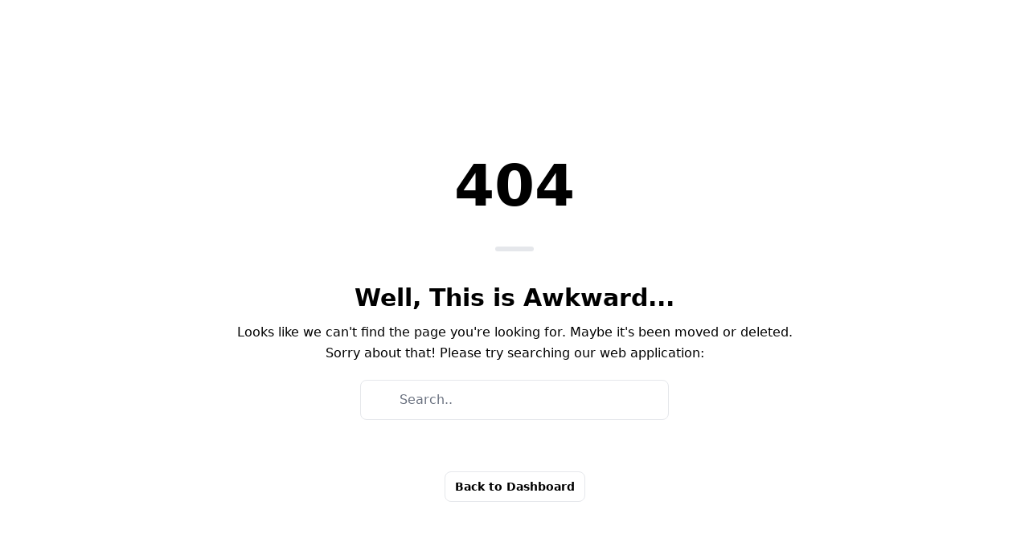

--- FILE ---
content_type: text/css
request_url: https://www.pnglib.com/assets/index-HL-bPcJ6.css
body_size: -65
content:
@tailwind base;@tailwind components;@tailwind utilities;.logo{height:6em;padding:1.5em;will-change:filter;transition:filter .3s}.logo:hover{filter:drop-shadow(0 0 2em #646cffaa)}.logo.react:hover{filter:drop-shadow(0 0 2em #61dafbaa)}@keyframes logo-spin{0%{transform:rotate(0)}to{transform:rotate(360deg)}}@media (prefers-reduced-motion: no-preference){a:nth-of-type(2) .logo{animation:logo-spin infinite 20s linear}}.card{padding:2em}.read-the-docs{color:#888}@font-face{font-family:Aboreto;src:url(../Aboreto/Aboreto-Regular.ttf) format("truetype")}@font-face{font-family:Aboreto;src:url(./Aboreto/Aboreto-Regular.ttf) format("truetype")}


--- FILE ---
content_type: application/javascript
request_url: https://www.pnglib.com/assets/index-3nH4iW3S.js
body_size: 277614
content:
var _E=Object.defineProperty;var CE=(e,t,n)=>t in e?_E(e,t,{enumerable:!0,configurable:!0,writable:!0,value:n}):e[t]=n;var Bi=(e,t,n)=>(CE(e,typeof t!="symbol"?t+"":t,n),n),m0=(e,t,n)=>{if(!t.has(e))throw TypeError("Cannot "+n)};var H=(e,t,n)=>(m0(e,t,"read from private field"),n?n.call(e):t.get(e)),Le=(e,t,n)=>{if(t.has(e))throw TypeError("Cannot add the same private member more than once");t instanceof WeakSet?t.add(e):t.set(e,n)},Re=(e,t,n,r)=>(m0(e,t,"write to private field"),r?r.call(e,n):t.set(e,n),n);var Bd=(e,t,n,r)=>({set _(i){Re(e,t,i,n)},get _(){return H(e,t,r)}}),Ze=(e,t,n)=>(m0(e,t,"access private method"),n);function Gx(e,t){for(var n=0;n<t.length;n++){const r=t[n];if(typeof r!="string"&&!Array.isArray(r)){for(const i in r)if(i!=="default"&&!(i in e)){const o=Object.getOwnPropertyDescriptor(r,i);o&&Object.defineProperty(e,i,o.get?o:{enumerable:!0,get:()=>r[i]})}}}return Object.freeze(Object.defineProperty(e,Symbol.toStringTag,{value:"Module"}))}(function(){const t=document.createElement("link").relList;if(t&&t.supports&&t.supports("modulepreload"))return;for(const i of document.querySelectorAll('link[rel="modulepreload"]'))r(i);new MutationObserver(i=>{for(const o of i)if(o.type==="childList")for(const a of o.addedNodes)a.tagName==="LINK"&&a.rel==="modulepreload"&&r(a)}).observe(document,{childList:!0,subtree:!0});function n(i){const o={};return i.integrity&&(o.integrity=i.integrity),i.referrerPolicy&&(o.referrerPolicy=i.referrerPolicy),i.crossOrigin==="use-credentials"?o.credentials="include":i.crossOrigin==="anonymous"?o.credentials="omit":o.credentials="same-origin",o}function r(i){if(i.ep)return;i.ep=!0;const o=n(i);fetch(i.href,o)}})();var $=typeof globalThis<"u"?globalThis:typeof window<"u"?window:typeof global<"u"?global:typeof self<"u"?self:{};function $r(e){return e&&e.__esModule&&Object.prototype.hasOwnProperty.call(e,"default")?e.default:e}var qx={exports:{}},ip={},Kx={exports:{}},Je={};/**
 * @license React
 * react.production.min.js
 *
 * Copyright (c) Facebook, Inc. and its affiliates.
 *
 * This source code is licensed under the MIT license found in the
 * LICENSE file in the root directory of this source tree.
 */var Qc=Symbol.for("react.element"),SE=Symbol.for("react.portal"),kE=Symbol.for("react.fragment"),EE=Symbol.for("react.strict_mode"),RE=Symbol.for("react.profiler"),TE=Symbol.for("react.provider"),IE=Symbol.for("react.context"),PE=Symbol.for("react.forward_ref"),AE=Symbol.for("react.suspense"),OE=Symbol.for("react.memo"),LE=Symbol.for("react.lazy"),e2=Symbol.iterator;function FE(e){return e===null||typeof e!="object"?null:(e=e2&&e[e2]||e["@@iterator"],typeof e=="function"?e:null)}var Qx={isMounted:function(){return!1},enqueueForceUpdate:function(){},enqueueReplaceState:function(){},enqueueSetState:function(){}},Yx=Object.assign,Jx={};function Dl(e,t,n){this.props=e,this.context=t,this.refs=Jx,this.updater=n||Qx}Dl.prototype.isReactComponent={};Dl.prototype.setState=function(e,t){if(typeof e!="object"&&typeof e!="function"&&e!=null)throw Error("setState(...): takes an object of state variables to update or a function which returns an object of state variables.");this.updater.enqueueSetState(this,e,t,"setState")};Dl.prototype.forceUpdate=function(e){this.updater.enqueueForceUpdate(this,e,"forceUpdate")};function Xx(){}Xx.prototype=Dl.prototype;function T1(e,t,n){this.props=e,this.context=t,this.refs=Jx,this.updater=n||Qx}var I1=T1.prototype=new Xx;I1.constructor=T1;Yx(I1,Dl.prototype);I1.isPureReactComponent=!0;var t2=Array.isArray,Zx=Object.prototype.hasOwnProperty,P1={current:null},e3={key:!0,ref:!0,__self:!0,__source:!0};function t3(e,t,n){var r,i={},o=null,a=null;if(t!=null)for(r in t.ref!==void 0&&(a=t.ref),t.key!==void 0&&(o=""+t.key),t)Zx.call(t,r)&&!e3.hasOwnProperty(r)&&(i[r]=t[r]);var l=arguments.length-2;if(l===1)i.children=n;else if(1<l){for(var u=Array(l),s=0;s<l;s++)u[s]=arguments[s+2];i.children=u}if(e&&e.defaultProps)for(r in l=e.defaultProps,l)i[r]===void 0&&(i[r]=l[r]);return{$$typeof:Qc,type:e,key:o,ref:a,props:i,_owner:P1.current}}function NE(e,t){return{$$typeof:Qc,type:e.type,key:t,ref:e.ref,props:e.props,_owner:e._owner}}function A1(e){return typeof e=="object"&&e!==null&&e.$$typeof===Qc}function DE(e){var t={"=":"=0",":":"=2"};return"$"+e.replace(/[=:]/g,function(n){return t[n]})}var n2=/\/+/g;function v0(e,t){return typeof e=="object"&&e!==null&&e.key!=null?DE(""+e.key):t.toString(36)}function Tf(e,t,n,r,i){var o=typeof e;(o==="undefined"||o==="boolean")&&(e=null);var a=!1;if(e===null)a=!0;else switch(o){case"string":case"number":a=!0;break;case"object":switch(e.$$typeof){case Qc:case SE:a=!0}}if(a)return a=e,i=i(a),e=r===""?"."+v0(a,0):r,t2(i)?(n="",e!=null&&(n=e.replace(n2,"$&/")+"/"),Tf(i,t,n,"",function(s){return s})):i!=null&&(A1(i)&&(i=NE(i,n+(!i.key||a&&a.key===i.key?"":(""+i.key).replace(n2,"$&/")+"/")+e)),t.push(i)),1;if(a=0,r=r===""?".":r+":",t2(e))for(var l=0;l<e.length;l++){o=e[l];var u=r+v0(o,l);a+=Tf(o,t,n,u,i)}else if(u=FE(e),typeof u=="function")for(e=u.call(e),l=0;!(o=e.next()).done;)o=o.value,u=r+v0(o,l++),a+=Tf(o,t,n,u,i);else if(o==="object")throw t=String(e),Error("Objects are not valid as a React child (found: "+(t==="[object Object]"?"object with keys {"+Object.keys(e).join(", ")+"}":t)+"). If you meant to render a collection of children, use an array instead.");return a}function Vd(e,t,n){if(e==null)return e;var r=[],i=0;return Tf(e,r,"","",function(o){return t.call(n,o,i++)}),r}function jE(e){if(e._status===-1){var t=e._result;t=t(),t.then(function(n){(e._status===0||e._status===-1)&&(e._status=1,e._result=n)},function(n){(e._status===0||e._status===-1)&&(e._status=2,e._result=n)}),e._status===-1&&(e._status=0,e._result=t)}if(e._status===1)return e._result.default;throw e._result}var An={current:null},If={transition:null},ME={ReactCurrentDispatcher:An,ReactCurrentBatchConfig:If,ReactCurrentOwner:P1};function n3(){throw Error("act(...) is not supported in production builds of React.")}Je.Children={map:Vd,forEach:function(e,t,n){Vd(e,function(){t.apply(this,arguments)},n)},count:function(e){var t=0;return Vd(e,function(){t++}),t},toArray:function(e){return Vd(e,function(t){return t})||[]},only:function(e){if(!A1(e))throw Error("React.Children.only expected to receive a single React element child.");return e}};Je.Component=Dl;Je.Fragment=kE;Je.Profiler=RE;Je.PureComponent=T1;Je.StrictMode=EE;Je.Suspense=AE;Je.__SECRET_INTERNALS_DO_NOT_USE_OR_YOU_WILL_BE_FIRED=ME;Je.act=n3;Je.cloneElement=function(e,t,n){if(e==null)throw Error("React.cloneElement(...): The argument must be a React element, but you passed "+e+".");var r=Yx({},e.props),i=e.key,o=e.ref,a=e._owner;if(t!=null){if(t.ref!==void 0&&(o=t.ref,a=P1.current),t.key!==void 0&&(i=""+t.key),e.type&&e.type.defaultProps)var l=e.type.defaultProps;for(u in t)Zx.call(t,u)&&!e3.hasOwnProperty(u)&&(r[u]=t[u]===void 0&&l!==void 0?l[u]:t[u])}var u=arguments.length-2;if(u===1)r.children=n;else if(1<u){l=Array(u);for(var s=0;s<u;s++)l[s]=arguments[s+2];r.children=l}return{$$typeof:Qc,type:e.type,key:i,ref:o,props:r,_owner:a}};Je.createContext=function(e){return e={$$typeof:IE,_currentValue:e,_currentValue2:e,_threadCount:0,Provider:null,Consumer:null,_defaultValue:null,_globalName:null},e.Provider={$$typeof:TE,_context:e},e.Consumer=e};Je.createElement=t3;Je.createFactory=function(e){var t=t3.bind(null,e);return t.type=e,t};Je.createRef=function(){return{current:null}};Je.forwardRef=function(e){return{$$typeof:PE,render:e}};Je.isValidElement=A1;Je.lazy=function(e){return{$$typeof:LE,_payload:{_status:-1,_result:e},_init:jE}};Je.memo=function(e,t){return{$$typeof:OE,type:e,compare:t===void 0?null:t}};Je.startTransition=function(e){var t=If.transition;If.transition={};try{e()}finally{If.transition=t}};Je.unstable_act=n3;Je.useCallback=function(e,t){return An.current.useCallback(e,t)};Je.useContext=function(e){return An.current.useContext(e)};Je.useDebugValue=function(){};Je.useDeferredValue=function(e){return An.current.useDeferredValue(e)};Je.useEffect=function(e,t){return An.current.useEffect(e,t)};Je.useId=function(){return An.current.useId()};Je.useImperativeHandle=function(e,t,n){return An.current.useImperativeHandle(e,t,n)};Je.useInsertionEffect=function(e,t){return An.current.useInsertionEffect(e,t)};Je.useLayoutEffect=function(e,t){return An.current.useLayoutEffect(e,t)};Je.useMemo=function(e,t){return An.current.useMemo(e,t)};Je.useReducer=function(e,t,n){return An.current.useReducer(e,t,n)};Je.useRef=function(e){return An.current.useRef(e)};Je.useState=function(e){return An.current.useState(e)};Je.useSyncExternalStore=function(e,t,n){return An.current.useSyncExternalStore(e,t,n)};Je.useTransition=function(){return An.current.useTransition()};Je.version="18.3.1";Kx.exports=Je;var x=Kx.exports;const se=$r(x),wl=Gx({__proto__:null,default:se},[x]);/**
 * @license React
 * react-jsx-runtime.production.min.js
 *
 * Copyright (c) Facebook, Inc. and its affiliates.
 *
 * This source code is licensed under the MIT license found in the
 * LICENSE file in the root directory of this source tree.
 */var UE=x,HE=Symbol.for("react.element"),$E=Symbol.for("react.fragment"),BE=Object.prototype.hasOwnProperty,VE=UE.__SECRET_INTERNALS_DO_NOT_USE_OR_YOU_WILL_BE_FIRED.ReactCurrentOwner,WE={key:!0,ref:!0,__self:!0,__source:!0};function r3(e,t,n){var r,i={},o=null,a=null;n!==void 0&&(o=""+n),t.key!==void 0&&(o=""+t.key),t.ref!==void 0&&(a=t.ref);for(r in t)BE.call(t,r)&&!WE.hasOwnProperty(r)&&(i[r]=t[r]);if(e&&e.defaultProps)for(r in t=e.defaultProps,t)i[r]===void 0&&(i[r]=t[r]);return{$$typeof:HE,type:e,key:o,ref:a,props:i,_owner:VE.current}}ip.Fragment=$E;ip.jsx=r3;ip.jsxs=r3;qx.exports=ip;var p=qx.exports,Lg={},i3={exports:{}},fr={},o3={exports:{}},a3={};/**
 * @license React
 * scheduler.production.min.js
 *
 * Copyright (c) Facebook, Inc. and its affiliates.
 *
 * This source code is licensed under the MIT license found in the
 * LICENSE file in the root directory of this source tree.
 */(function(e){function t(A,N){var q=A.length;A.push(N);e:for(;0<q;){var te=q-1>>>1,ue=A[te];if(0<i(ue,N))A[te]=N,A[q]=ue,q=te;else break e}}function n(A){return A.length===0?null:A[0]}function r(A){if(A.length===0)return null;var N=A[0],q=A.pop();if(q!==N){A[0]=q;e:for(var te=0,ue=A.length,O=ue>>>1;te<O;){var W=2*(te+1)-1,G=A[W],ee=W+1,oe=A[ee];if(0>i(G,q))ee<ue&&0>i(oe,G)?(A[te]=oe,A[ee]=q,te=ee):(A[te]=G,A[W]=q,te=W);else if(ee<ue&&0>i(oe,q))A[te]=oe,A[ee]=q,te=ee;else break e}}return N}function i(A,N){var q=A.sortIndex-N.sortIndex;return q!==0?q:A.id-N.id}if(typeof performance=="object"&&typeof performance.now=="function"){var o=performance;e.unstable_now=function(){return o.now()}}else{var a=Date,l=a.now();e.unstable_now=function(){return a.now()-l}}var u=[],s=[],c=1,d=null,h=3,f=!1,g=!1,w=!1,b=typeof setTimeout=="function"?setTimeout:null,y=typeof clearTimeout=="function"?clearTimeout:null,m=typeof setImmediate<"u"?setImmediate:null;typeof navigator<"u"&&navigator.scheduling!==void 0&&navigator.scheduling.isInputPending!==void 0&&navigator.scheduling.isInputPending.bind(navigator.scheduling);function v(A){for(var N=n(s);N!==null;){if(N.callback===null)r(s);else if(N.startTime<=A)r(s),N.sortIndex=N.expirationTime,t(u,N);else break;N=n(s)}}function C(A){if(w=!1,v(A),!g)if(n(u)!==null)g=!0,V(S);else{var N=n(s);N!==null&&F(C,N.startTime-A)}}function S(A,N){g=!1,w&&(w=!1,y(E),E=-1),f=!0;var q=h;try{for(v(N),d=n(u);d!==null&&(!(d.expirationTime>N)||A&&!j());){var te=d.callback;if(typeof te=="function"){d.callback=null,h=d.priorityLevel;var ue=te(d.expirationTime<=N);N=e.unstable_now(),typeof ue=="function"?d.callback=ue:d===n(u)&&r(u),v(N)}else r(u);d=n(u)}if(d!==null)var O=!0;else{var W=n(s);W!==null&&F(C,W.startTime-N),O=!1}return O}finally{d=null,h=q,f=!1}}var k=!1,_=null,E=-1,T=5,I=-1;function j(){return!(e.unstable_now()-I<T)}function M(){if(_!==null){var A=e.unstable_now();I=A;var N=!0;try{N=_(!0,A)}finally{N?ie():(k=!1,_=null)}}else k=!1}var ie;if(typeof m=="function")ie=function(){m(M)};else if(typeof MessageChannel<"u"){var B=new MessageChannel,P=B.port2;B.port1.onmessage=M,ie=function(){P.postMessage(null)}}else ie=function(){b(M,0)};function V(A){_=A,k||(k=!0,ie())}function F(A,N){E=b(function(){A(e.unstable_now())},N)}e.unstable_IdlePriority=5,e.unstable_ImmediatePriority=1,e.unstable_LowPriority=4,e.unstable_NormalPriority=3,e.unstable_Profiling=null,e.unstable_UserBlockingPriority=2,e.unstable_cancelCallback=function(A){A.callback=null},e.unstable_continueExecution=function(){g||f||(g=!0,V(S))},e.unstable_forceFrameRate=function(A){0>A||125<A?console.error("forceFrameRate takes a positive int between 0 and 125, forcing frame rates higher than 125 fps is not supported"):T=0<A?Math.floor(1e3/A):5},e.unstable_getCurrentPriorityLevel=function(){return h},e.unstable_getFirstCallbackNode=function(){return n(u)},e.unstable_next=function(A){switch(h){case 1:case 2:case 3:var N=3;break;default:N=h}var q=h;h=N;try{return A()}finally{h=q}},e.unstable_pauseExecution=function(){},e.unstable_requestPaint=function(){},e.unstable_runWithPriority=function(A,N){switch(A){case 1:case 2:case 3:case 4:case 5:break;default:A=3}var q=h;h=A;try{return N()}finally{h=q}},e.unstable_scheduleCallback=function(A,N,q){var te=e.unstable_now();switch(typeof q=="object"&&q!==null?(q=q.delay,q=typeof q=="number"&&0<q?te+q:te):q=te,A){case 1:var ue=-1;break;case 2:ue=250;break;case 5:ue=1073741823;break;case 4:ue=1e4;break;default:ue=5e3}return ue=q+ue,A={id:c++,callback:N,priorityLevel:A,startTime:q,expirationTime:ue,sortIndex:-1},q>te?(A.sortIndex=q,t(s,A),n(u)===null&&A===n(s)&&(w?(y(E),E=-1):w=!0,F(C,q-te))):(A.sortIndex=ue,t(u,A),g||f||(g=!0,V(S))),A},e.unstable_shouldYield=j,e.unstable_wrapCallback=function(A){var N=h;return function(){var q=h;h=N;try{return A.apply(this,arguments)}finally{h=q}}}})(a3);o3.exports=a3;var zE=o3.exports;/**
 * @license React
 * react-dom.production.min.js
 *
 * Copyright (c) Facebook, Inc. and its affiliates.
 *
 * This source code is licensed under the MIT license found in the
 * LICENSE file in the root directory of this source tree.
 */var GE=x,dr=zE;function he(e){for(var t="https://reactjs.org/docs/error-decoder.html?invariant="+e,n=1;n<arguments.length;n++)t+="&args[]="+encodeURIComponent(arguments[n]);return"Minified React error #"+e+"; visit "+t+" for the full message or use the non-minified dev environment for full errors and additional helpful warnings."}var s3=new Set,dc={};function as(e,t){xl(e,t),xl(e+"Capture",t)}function xl(e,t){for(dc[e]=t,e=0;e<t.length;e++)s3.add(t[e])}var ro=!(typeof window>"u"||typeof window.document>"u"||typeof window.document.createElement>"u"),Fg=Object.prototype.hasOwnProperty,qE=/^[:A-Z_a-z\u00C0-\u00D6\u00D8-\u00F6\u00F8-\u02FF\u0370-\u037D\u037F-\u1FFF\u200C-\u200D\u2070-\u218F\u2C00-\u2FEF\u3001-\uD7FF\uF900-\uFDCF\uFDF0-\uFFFD][:A-Z_a-z\u00C0-\u00D6\u00D8-\u00F6\u00F8-\u02FF\u0370-\u037D\u037F-\u1FFF\u200C-\u200D\u2070-\u218F\u2C00-\u2FEF\u3001-\uD7FF\uF900-\uFDCF\uFDF0-\uFFFD\-.0-9\u00B7\u0300-\u036F\u203F-\u2040]*$/,r2={},i2={};function KE(e){return Fg.call(i2,e)?!0:Fg.call(r2,e)?!1:qE.test(e)?i2[e]=!0:(r2[e]=!0,!1)}function QE(e,t,n,r){if(n!==null&&n.type===0)return!1;switch(typeof t){case"function":case"symbol":return!0;case"boolean":return r?!1:n!==null?!n.acceptsBooleans:(e=e.toLowerCase().slice(0,5),e!=="data-"&&e!=="aria-");default:return!1}}function YE(e,t,n,r){if(t===null||typeof t>"u"||QE(e,t,n,r))return!0;if(r)return!1;if(n!==null)switch(n.type){case 3:return!t;case 4:return t===!1;case 5:return isNaN(t);case 6:return isNaN(t)||1>t}return!1}function On(e,t,n,r,i,o,a){this.acceptsBooleans=t===2||t===3||t===4,this.attributeName=r,this.attributeNamespace=i,this.mustUseProperty=n,this.propertyName=e,this.type=t,this.sanitizeURL=o,this.removeEmptyString=a}var hn={};"children dangerouslySetInnerHTML defaultValue defaultChecked innerHTML suppressContentEditableWarning suppressHydrationWarning style".split(" ").forEach(function(e){hn[e]=new On(e,0,!1,e,null,!1,!1)});[["acceptCharset","accept-charset"],["className","class"],["htmlFor","for"],["httpEquiv","http-equiv"]].forEach(function(e){var t=e[0];hn[t]=new On(t,1,!1,e[1],null,!1,!1)});["contentEditable","draggable","spellCheck","value"].forEach(function(e){hn[e]=new On(e,2,!1,e.toLowerCase(),null,!1,!1)});["autoReverse","externalResourcesRequired","focusable","preserveAlpha"].forEach(function(e){hn[e]=new On(e,2,!1,e,null,!1,!1)});"allowFullScreen async autoFocus autoPlay controls default defer disabled disablePictureInPicture disableRemotePlayback formNoValidate hidden loop noModule noValidate open playsInline readOnly required reversed scoped seamless itemScope".split(" ").forEach(function(e){hn[e]=new On(e,3,!1,e.toLowerCase(),null,!1,!1)});["checked","multiple","muted","selected"].forEach(function(e){hn[e]=new On(e,3,!0,e,null,!1,!1)});["capture","download"].forEach(function(e){hn[e]=new On(e,4,!1,e,null,!1,!1)});["cols","rows","size","span"].forEach(function(e){hn[e]=new On(e,6,!1,e,null,!1,!1)});["rowSpan","start"].forEach(function(e){hn[e]=new On(e,5,!1,e.toLowerCase(),null,!1,!1)});var O1=/[\-:]([a-z])/g;function L1(e){return e[1].toUpperCase()}"accent-height alignment-baseline arabic-form baseline-shift cap-height clip-path clip-rule color-interpolation color-interpolation-filters color-profile color-rendering dominant-baseline enable-background fill-opacity fill-rule flood-color flood-opacity font-family font-size font-size-adjust font-stretch font-style font-variant font-weight glyph-name glyph-orientation-horizontal glyph-orientation-vertical horiz-adv-x horiz-origin-x image-rendering letter-spacing lighting-color marker-end marker-mid marker-start overline-position overline-thickness paint-order panose-1 pointer-events rendering-intent shape-rendering stop-color stop-opacity strikethrough-position strikethrough-thickness stroke-dasharray stroke-dashoffset stroke-linecap stroke-linejoin stroke-miterlimit stroke-opacity stroke-width text-anchor text-decoration text-rendering underline-position underline-thickness unicode-bidi unicode-range units-per-em v-alphabetic v-hanging v-ideographic v-mathematical vector-effect vert-adv-y vert-origin-x vert-origin-y word-spacing writing-mode xmlns:xlink x-height".split(" ").forEach(function(e){var t=e.replace(O1,L1);hn[t]=new On(t,1,!1,e,null,!1,!1)});"xlink:actuate xlink:arcrole xlink:role xlink:show xlink:title xlink:type".split(" ").forEach(function(e){var t=e.replace(O1,L1);hn[t]=new On(t,1,!1,e,"http://www.w3.org/1999/xlink",!1,!1)});["xml:base","xml:lang","xml:space"].forEach(function(e){var t=e.replace(O1,L1);hn[t]=new On(t,1,!1,e,"http://www.w3.org/XML/1998/namespace",!1,!1)});["tabIndex","crossOrigin"].forEach(function(e){hn[e]=new On(e,1,!1,e.toLowerCase(),null,!1,!1)});hn.xlinkHref=new On("xlinkHref",1,!1,"xlink:href","http://www.w3.org/1999/xlink",!0,!1);["src","href","action","formAction"].forEach(function(e){hn[e]=new On(e,1,!1,e.toLowerCase(),null,!0,!0)});function F1(e,t,n,r){var i=hn.hasOwnProperty(t)?hn[t]:null;(i!==null?i.type!==0:r||!(2<t.length)||t[0]!=="o"&&t[0]!=="O"||t[1]!=="n"&&t[1]!=="N")&&(YE(t,n,i,r)&&(n=null),r||i===null?KE(t)&&(n===null?e.removeAttribute(t):e.setAttribute(t,""+n)):i.mustUseProperty?e[i.propertyName]=n===null?i.type===3?!1:"":n:(t=i.attributeName,r=i.attributeNamespace,n===null?e.removeAttribute(t):(i=i.type,n=i===3||i===4&&n===!0?"":""+n,r?e.setAttributeNS(r,t,n):e.setAttribute(t,n))))}var lo=GE.__SECRET_INTERNALS_DO_NOT_USE_OR_YOU_WILL_BE_FIRED,Wd=Symbol.for("react.element"),Fs=Symbol.for("react.portal"),Ns=Symbol.for("react.fragment"),N1=Symbol.for("react.strict_mode"),Ng=Symbol.for("react.profiler"),l3=Symbol.for("react.provider"),u3=Symbol.for("react.context"),D1=Symbol.for("react.forward_ref"),Dg=Symbol.for("react.suspense"),jg=Symbol.for("react.suspense_list"),j1=Symbol.for("react.memo"),Eo=Symbol.for("react.lazy"),c3=Symbol.for("react.offscreen"),o2=Symbol.iterator;function lu(e){return e===null||typeof e!="object"?null:(e=o2&&e[o2]||e["@@iterator"],typeof e=="function"?e:null)}var Nt=Object.assign,y0;function ju(e){if(y0===void 0)try{throw Error()}catch(n){var t=n.stack.trim().match(/\n( *(at )?)/);y0=t&&t[1]||""}return`
`+y0+e}var w0=!1;function x0(e,t){if(!e||w0)return"";w0=!0;var n=Error.prepareStackTrace;Error.prepareStackTrace=void 0;try{if(t)if(t=function(){throw Error()},Object.defineProperty(t.prototype,"props",{set:function(){throw Error()}}),typeof Reflect=="object"&&Reflect.construct){try{Reflect.construct(t,[])}catch(s){var r=s}Reflect.construct(e,[],t)}else{try{t.call()}catch(s){r=s}e.call(t.prototype)}else{try{throw Error()}catch(s){r=s}e()}}catch(s){if(s&&r&&typeof s.stack=="string"){for(var i=s.stack.split(`
`),o=r.stack.split(`
`),a=i.length-1,l=o.length-1;1<=a&&0<=l&&i[a]!==o[l];)l--;for(;1<=a&&0<=l;a--,l--)if(i[a]!==o[l]){if(a!==1||l!==1)do if(a--,l--,0>l||i[a]!==o[l]){var u=`
`+i[a].replace(" at new "," at ");return e.displayName&&u.includes("<anonymous>")&&(u=u.replace("<anonymous>",e.displayName)),u}while(1<=a&&0<=l);break}}}finally{w0=!1,Error.prepareStackTrace=n}return(e=e?e.displayName||e.name:"")?ju(e):""}function JE(e){switch(e.tag){case 5:return ju(e.type);case 16:return ju("Lazy");case 13:return ju("Suspense");case 19:return ju("SuspenseList");case 0:case 2:case 15:return e=x0(e.type,!1),e;case 11:return e=x0(e.type.render,!1),e;case 1:return e=x0(e.type,!0),e;default:return""}}function Mg(e){if(e==null)return null;if(typeof e=="function")return e.displayName||e.name||null;if(typeof e=="string")return e;switch(e){case Ns:return"Fragment";case Fs:return"Portal";case Ng:return"Profiler";case N1:return"StrictMode";case Dg:return"Suspense";case jg:return"SuspenseList"}if(typeof e=="object")switch(e.$$typeof){case u3:return(e.displayName||"Context")+".Consumer";case l3:return(e._context.displayName||"Context")+".Provider";case D1:var t=e.render;return e=e.displayName,e||(e=t.displayName||t.name||"",e=e!==""?"ForwardRef("+e+")":"ForwardRef"),e;case j1:return t=e.displayName||null,t!==null?t:Mg(e.type)||"Memo";case Eo:t=e._payload,e=e._init;try{return Mg(e(t))}catch{}}return null}function XE(e){var t=e.type;switch(e.tag){case 24:return"Cache";case 9:return(t.displayName||"Context")+".Consumer";case 10:return(t._context.displayName||"Context")+".Provider";case 18:return"DehydratedFragment";case 11:return e=t.render,e=e.displayName||e.name||"",t.displayName||(e!==""?"ForwardRef("+e+")":"ForwardRef");case 7:return"Fragment";case 5:return t;case 4:return"Portal";case 3:return"Root";case 6:return"Text";case 16:return Mg(t);case 8:return t===N1?"StrictMode":"Mode";case 22:return"Offscreen";case 12:return"Profiler";case 21:return"Scope";case 13:return"Suspense";case 19:return"SuspenseList";case 25:return"TracingMarker";case 1:case 0:case 17:case 2:case 14:case 15:if(typeof t=="function")return t.displayName||t.name||null;if(typeof t=="string")return t}return null}function Xo(e){switch(typeof e){case"boolean":case"number":case"string":case"undefined":return e;case"object":return e;default:return""}}function d3(e){var t=e.type;return(e=e.nodeName)&&e.toLowerCase()==="input"&&(t==="checkbox"||t==="radio")}function ZE(e){var t=d3(e)?"checked":"value",n=Object.getOwnPropertyDescriptor(e.constructor.prototype,t),r=""+e[t];if(!e.hasOwnProperty(t)&&typeof n<"u"&&typeof n.get=="function"&&typeof n.set=="function"){var i=n.get,o=n.set;return Object.defineProperty(e,t,{configurable:!0,get:function(){return i.call(this)},set:function(a){r=""+a,o.call(this,a)}}),Object.defineProperty(e,t,{enumerable:n.enumerable}),{getValue:function(){return r},setValue:function(a){r=""+a},stopTracking:function(){e._valueTracker=null,delete e[t]}}}}function zd(e){e._valueTracker||(e._valueTracker=ZE(e))}function f3(e){if(!e)return!1;var t=e._valueTracker;if(!t)return!0;var n=t.getValue(),r="";return e&&(r=d3(e)?e.checked?"true":"false":e.value),e=r,e!==n?(t.setValue(e),!0):!1}function Yf(e){if(e=e||(typeof document<"u"?document:void 0),typeof e>"u")return null;try{return e.activeElement||e.body}catch{return e.body}}function Ug(e,t){var n=t.checked;return Nt({},t,{defaultChecked:void 0,defaultValue:void 0,value:void 0,checked:n??e._wrapperState.initialChecked})}function a2(e,t){var n=t.defaultValue==null?"":t.defaultValue,r=t.checked!=null?t.checked:t.defaultChecked;n=Xo(t.value!=null?t.value:n),e._wrapperState={initialChecked:r,initialValue:n,controlled:t.type==="checkbox"||t.type==="radio"?t.checked!=null:t.value!=null}}function h3(e,t){t=t.checked,t!=null&&F1(e,"checked",t,!1)}function Hg(e,t){h3(e,t);var n=Xo(t.value),r=t.type;if(n!=null)r==="number"?(n===0&&e.value===""||e.value!=n)&&(e.value=""+n):e.value!==""+n&&(e.value=""+n);else if(r==="submit"||r==="reset"){e.removeAttribute("value");return}t.hasOwnProperty("value")?$g(e,t.type,n):t.hasOwnProperty("defaultValue")&&$g(e,t.type,Xo(t.defaultValue)),t.checked==null&&t.defaultChecked!=null&&(e.defaultChecked=!!t.defaultChecked)}function s2(e,t,n){if(t.hasOwnProperty("value")||t.hasOwnProperty("defaultValue")){var r=t.type;if(!(r!=="submit"&&r!=="reset"||t.value!==void 0&&t.value!==null))return;t=""+e._wrapperState.initialValue,n||t===e.value||(e.value=t),e.defaultValue=t}n=e.name,n!==""&&(e.name=""),e.defaultChecked=!!e._wrapperState.initialChecked,n!==""&&(e.name=n)}function $g(e,t,n){(t!=="number"||Yf(e.ownerDocument)!==e)&&(n==null?e.defaultValue=""+e._wrapperState.initialValue:e.defaultValue!==""+n&&(e.defaultValue=""+n))}var Mu=Array.isArray;function Ks(e,t,n,r){if(e=e.options,t){t={};for(var i=0;i<n.length;i++)t["$"+n[i]]=!0;for(n=0;n<e.length;n++)i=t.hasOwnProperty("$"+e[n].value),e[n].selected!==i&&(e[n].selected=i),i&&r&&(e[n].defaultSelected=!0)}else{for(n=""+Xo(n),t=null,i=0;i<e.length;i++){if(e[i].value===n){e[i].selected=!0,r&&(e[i].defaultSelected=!0);return}t!==null||e[i].disabled||(t=e[i])}t!==null&&(t.selected=!0)}}function Bg(e,t){if(t.dangerouslySetInnerHTML!=null)throw Error(he(91));return Nt({},t,{value:void 0,defaultValue:void 0,children:""+e._wrapperState.initialValue})}function l2(e,t){var n=t.value;if(n==null){if(n=t.children,t=t.defaultValue,n!=null){if(t!=null)throw Error(he(92));if(Mu(n)){if(1<n.length)throw Error(he(93));n=n[0]}t=n}t==null&&(t=""),n=t}e._wrapperState={initialValue:Xo(n)}}function p3(e,t){var n=Xo(t.value),r=Xo(t.defaultValue);n!=null&&(n=""+n,n!==e.value&&(e.value=n),t.defaultValue==null&&e.defaultValue!==n&&(e.defaultValue=n)),r!=null&&(e.defaultValue=""+r)}function u2(e){var t=e.textContent;t===e._wrapperState.initialValue&&t!==""&&t!==null&&(e.value=t)}function g3(e){switch(e){case"svg":return"http://www.w3.org/2000/svg";case"math":return"http://www.w3.org/1998/Math/MathML";default:return"http://www.w3.org/1999/xhtml"}}function Vg(e,t){return e==null||e==="http://www.w3.org/1999/xhtml"?g3(t):e==="http://www.w3.org/2000/svg"&&t==="foreignObject"?"http://www.w3.org/1999/xhtml":e}var Gd,m3=function(e){return typeof MSApp<"u"&&MSApp.execUnsafeLocalFunction?function(t,n,r,i){MSApp.execUnsafeLocalFunction(function(){return e(t,n,r,i)})}:e}(function(e,t){if(e.namespaceURI!=="http://www.w3.org/2000/svg"||"innerHTML"in e)e.innerHTML=t;else{for(Gd=Gd||document.createElement("div"),Gd.innerHTML="<svg>"+t.valueOf().toString()+"</svg>",t=Gd.firstChild;e.firstChild;)e.removeChild(e.firstChild);for(;t.firstChild;)e.appendChild(t.firstChild)}});function fc(e,t){if(t){var n=e.firstChild;if(n&&n===e.lastChild&&n.nodeType===3){n.nodeValue=t;return}}e.textContent=t}var Wu={animationIterationCount:!0,aspectRatio:!0,borderImageOutset:!0,borderImageSlice:!0,borderImageWidth:!0,boxFlex:!0,boxFlexGroup:!0,boxOrdinalGroup:!0,columnCount:!0,columns:!0,flex:!0,flexGrow:!0,flexPositive:!0,flexShrink:!0,flexNegative:!0,flexOrder:!0,gridArea:!0,gridRow:!0,gridRowEnd:!0,gridRowSpan:!0,gridRowStart:!0,gridColumn:!0,gridColumnEnd:!0,gridColumnSpan:!0,gridColumnStart:!0,fontWeight:!0,lineClamp:!0,lineHeight:!0,opacity:!0,order:!0,orphans:!0,tabSize:!0,widows:!0,zIndex:!0,zoom:!0,fillOpacity:!0,floodOpacity:!0,stopOpacity:!0,strokeDasharray:!0,strokeDashoffset:!0,strokeMiterlimit:!0,strokeOpacity:!0,strokeWidth:!0},e6=["Webkit","ms","Moz","O"];Object.keys(Wu).forEach(function(e){e6.forEach(function(t){t=t+e.charAt(0).toUpperCase()+e.substring(1),Wu[t]=Wu[e]})});function v3(e,t,n){return t==null||typeof t=="boolean"||t===""?"":n||typeof t!="number"||t===0||Wu.hasOwnProperty(e)&&Wu[e]?(""+t).trim():t+"px"}function y3(e,t){e=e.style;for(var n in t)if(t.hasOwnProperty(n)){var r=n.indexOf("--")===0,i=v3(n,t[n],r);n==="float"&&(n="cssFloat"),r?e.setProperty(n,i):e[n]=i}}var t6=Nt({menuitem:!0},{area:!0,base:!0,br:!0,col:!0,embed:!0,hr:!0,img:!0,input:!0,keygen:!0,link:!0,meta:!0,param:!0,source:!0,track:!0,wbr:!0});function Wg(e,t){if(t){if(t6[e]&&(t.children!=null||t.dangerouslySetInnerHTML!=null))throw Error(he(137,e));if(t.dangerouslySetInnerHTML!=null){if(t.children!=null)throw Error(he(60));if(typeof t.dangerouslySetInnerHTML!="object"||!("__html"in t.dangerouslySetInnerHTML))throw Error(he(61))}if(t.style!=null&&typeof t.style!="object")throw Error(he(62))}}function zg(e,t){if(e.indexOf("-")===-1)return typeof t.is=="string";switch(e){case"annotation-xml":case"color-profile":case"font-face":case"font-face-src":case"font-face-uri":case"font-face-format":case"font-face-name":case"missing-glyph":return!1;default:return!0}}var Gg=null;function M1(e){return e=e.target||e.srcElement||window,e.correspondingUseElement&&(e=e.correspondingUseElement),e.nodeType===3?e.parentNode:e}var qg=null,Qs=null,Ys=null;function c2(e){if(e=Xc(e)){if(typeof qg!="function")throw Error(he(280));var t=e.stateNode;t&&(t=up(t),qg(e.stateNode,e.type,t))}}function w3(e){Qs?Ys?Ys.push(e):Ys=[e]:Qs=e}function x3(){if(Qs){var e=Qs,t=Ys;if(Ys=Qs=null,c2(e),t)for(e=0;e<t.length;e++)c2(t[e])}}function b3(e,t){return e(t)}function _3(){}var b0=!1;function C3(e,t,n){if(b0)return e(t,n);b0=!0;try{return b3(e,t,n)}finally{b0=!1,(Qs!==null||Ys!==null)&&(_3(),x3())}}function hc(e,t){var n=e.stateNode;if(n===null)return null;var r=up(n);if(r===null)return null;n=r[t];e:switch(t){case"onClick":case"onClickCapture":case"onDoubleClick":case"onDoubleClickCapture":case"onMouseDown":case"onMouseDownCapture":case"onMouseMove":case"onMouseMoveCapture":case"onMouseUp":case"onMouseUpCapture":case"onMouseEnter":(r=!r.disabled)||(e=e.type,r=!(e==="button"||e==="input"||e==="select"||e==="textarea")),e=!r;break e;default:e=!1}if(e)return null;if(n&&typeof n!="function")throw Error(he(231,t,typeof n));return n}var Kg=!1;if(ro)try{var uu={};Object.defineProperty(uu,"passive",{get:function(){Kg=!0}}),window.addEventListener("test",uu,uu),window.removeEventListener("test",uu,uu)}catch{Kg=!1}function n6(e,t,n,r,i,o,a,l,u){var s=Array.prototype.slice.call(arguments,3);try{t.apply(n,s)}catch(c){this.onError(c)}}var zu=!1,Jf=null,Xf=!1,Qg=null,r6={onError:function(e){zu=!0,Jf=e}};function i6(e,t,n,r,i,o,a,l,u){zu=!1,Jf=null,n6.apply(r6,arguments)}function o6(e,t,n,r,i,o,a,l,u){if(i6.apply(this,arguments),zu){if(zu){var s=Jf;zu=!1,Jf=null}else throw Error(he(198));Xf||(Xf=!0,Qg=s)}}function ss(e){var t=e,n=e;if(e.alternate)for(;t.return;)t=t.return;else{e=t;do t=e,t.flags&4098&&(n=t.return),e=t.return;while(e)}return t.tag===3?n:null}function S3(e){if(e.tag===13){var t=e.memoizedState;if(t===null&&(e=e.alternate,e!==null&&(t=e.memoizedState)),t!==null)return t.dehydrated}return null}function d2(e){if(ss(e)!==e)throw Error(he(188))}function a6(e){var t=e.alternate;if(!t){if(t=ss(e),t===null)throw Error(he(188));return t!==e?null:e}for(var n=e,r=t;;){var i=n.return;if(i===null)break;var o=i.alternate;if(o===null){if(r=i.return,r!==null){n=r;continue}break}if(i.child===o.child){for(o=i.child;o;){if(o===n)return d2(i),e;if(o===r)return d2(i),t;o=o.sibling}throw Error(he(188))}if(n.return!==r.return)n=i,r=o;else{for(var a=!1,l=i.child;l;){if(l===n){a=!0,n=i,r=o;break}if(l===r){a=!0,r=i,n=o;break}l=l.sibling}if(!a){for(l=o.child;l;){if(l===n){a=!0,n=o,r=i;break}if(l===r){a=!0,r=o,n=i;break}l=l.sibling}if(!a)throw Error(he(189))}}if(n.alternate!==r)throw Error(he(190))}if(n.tag!==3)throw Error(he(188));return n.stateNode.current===n?e:t}function k3(e){return e=a6(e),e!==null?E3(e):null}function E3(e){if(e.tag===5||e.tag===6)return e;for(e=e.child;e!==null;){var t=E3(e);if(t!==null)return t;e=e.sibling}return null}var R3=dr.unstable_scheduleCallback,f2=dr.unstable_cancelCallback,s6=dr.unstable_shouldYield,l6=dr.unstable_requestPaint,Bt=dr.unstable_now,u6=dr.unstable_getCurrentPriorityLevel,U1=dr.unstable_ImmediatePriority,T3=dr.unstable_UserBlockingPriority,Zf=dr.unstable_NormalPriority,c6=dr.unstable_LowPriority,I3=dr.unstable_IdlePriority,op=null,Ii=null;function d6(e){if(Ii&&typeof Ii.onCommitFiberRoot=="function")try{Ii.onCommitFiberRoot(op,e,void 0,(e.current.flags&128)===128)}catch{}}var si=Math.clz32?Math.clz32:p6,f6=Math.log,h6=Math.LN2;function p6(e){return e>>>=0,e===0?32:31-(f6(e)/h6|0)|0}var qd=64,Kd=4194304;function Uu(e){switch(e&-e){case 1:return 1;case 2:return 2;case 4:return 4;case 8:return 8;case 16:return 16;case 32:return 32;case 64:case 128:case 256:case 512:case 1024:case 2048:case 4096:case 8192:case 16384:case 32768:case 65536:case 131072:case 262144:case 524288:case 1048576:case 2097152:return e&4194240;case 4194304:case 8388608:case 16777216:case 33554432:case 67108864:return e&130023424;case 134217728:return 134217728;case 268435456:return 268435456;case 536870912:return 536870912;case 1073741824:return 1073741824;default:return e}}function eh(e,t){var n=e.pendingLanes;if(n===0)return 0;var r=0,i=e.suspendedLanes,o=e.pingedLanes,a=n&268435455;if(a!==0){var l=a&~i;l!==0?r=Uu(l):(o&=a,o!==0&&(r=Uu(o)))}else a=n&~i,a!==0?r=Uu(a):o!==0&&(r=Uu(o));if(r===0)return 0;if(t!==0&&t!==r&&!(t&i)&&(i=r&-r,o=t&-t,i>=o||i===16&&(o&4194240)!==0))return t;if(r&4&&(r|=n&16),t=e.entangledLanes,t!==0)for(e=e.entanglements,t&=r;0<t;)n=31-si(t),i=1<<n,r|=e[n],t&=~i;return r}function g6(e,t){switch(e){case 1:case 2:case 4:return t+250;case 8:case 16:case 32:case 64:case 128:case 256:case 512:case 1024:case 2048:case 4096:case 8192:case 16384:case 32768:case 65536:case 131072:case 262144:case 524288:case 1048576:case 2097152:return t+5e3;case 4194304:case 8388608:case 16777216:case 33554432:case 67108864:return-1;case 134217728:case 268435456:case 536870912:case 1073741824:return-1;default:return-1}}function m6(e,t){for(var n=e.suspendedLanes,r=e.pingedLanes,i=e.expirationTimes,o=e.pendingLanes;0<o;){var a=31-si(o),l=1<<a,u=i[a];u===-1?(!(l&n)||l&r)&&(i[a]=g6(l,t)):u<=t&&(e.expiredLanes|=l),o&=~l}}function Yg(e){return e=e.pendingLanes&-1073741825,e!==0?e:e&1073741824?1073741824:0}function P3(){var e=qd;return qd<<=1,!(qd&4194240)&&(qd=64),e}function _0(e){for(var t=[],n=0;31>n;n++)t.push(e);return t}function Yc(e,t,n){e.pendingLanes|=t,t!==536870912&&(e.suspendedLanes=0,e.pingedLanes=0),e=e.eventTimes,t=31-si(t),e[t]=n}function v6(e,t){var n=e.pendingLanes&~t;e.pendingLanes=t,e.suspendedLanes=0,e.pingedLanes=0,e.expiredLanes&=t,e.mutableReadLanes&=t,e.entangledLanes&=t,t=e.entanglements;var r=e.eventTimes;for(e=e.expirationTimes;0<n;){var i=31-si(n),o=1<<i;t[i]=0,r[i]=-1,e[i]=-1,n&=~o}}function H1(e,t){var n=e.entangledLanes|=t;for(e=e.entanglements;n;){var r=31-si(n),i=1<<r;i&t|e[r]&t&&(e[r]|=t),n&=~i}}var ht=0;function A3(e){return e&=-e,1<e?4<e?e&268435455?16:536870912:4:1}var O3,$1,L3,F3,N3,Jg=!1,Qd=[],Vo=null,Wo=null,zo=null,pc=new Map,gc=new Map,Io=[],y6="mousedown mouseup touchcancel touchend touchstart auxclick dblclick pointercancel pointerdown pointerup dragend dragstart drop compositionend compositionstart keydown keypress keyup input textInput copy cut paste click change contextmenu reset submit".split(" ");function h2(e,t){switch(e){case"focusin":case"focusout":Vo=null;break;case"dragenter":case"dragleave":Wo=null;break;case"mouseover":case"mouseout":zo=null;break;case"pointerover":case"pointerout":pc.delete(t.pointerId);break;case"gotpointercapture":case"lostpointercapture":gc.delete(t.pointerId)}}function cu(e,t,n,r,i,o){return e===null||e.nativeEvent!==o?(e={blockedOn:t,domEventName:n,eventSystemFlags:r,nativeEvent:o,targetContainers:[i]},t!==null&&(t=Xc(t),t!==null&&$1(t)),e):(e.eventSystemFlags|=r,t=e.targetContainers,i!==null&&t.indexOf(i)===-1&&t.push(i),e)}function w6(e,t,n,r,i){switch(t){case"focusin":return Vo=cu(Vo,e,t,n,r,i),!0;case"dragenter":return Wo=cu(Wo,e,t,n,r,i),!0;case"mouseover":return zo=cu(zo,e,t,n,r,i),!0;case"pointerover":var o=i.pointerId;return pc.set(o,cu(pc.get(o)||null,e,t,n,r,i)),!0;case"gotpointercapture":return o=i.pointerId,gc.set(o,cu(gc.get(o)||null,e,t,n,r,i)),!0}return!1}function D3(e){var t=Ca(e.target);if(t!==null){var n=ss(t);if(n!==null){if(t=n.tag,t===13){if(t=S3(n),t!==null){e.blockedOn=t,N3(e.priority,function(){L3(n)});return}}else if(t===3&&n.stateNode.current.memoizedState.isDehydrated){e.blockedOn=n.tag===3?n.stateNode.containerInfo:null;return}}}e.blockedOn=null}function Pf(e){if(e.blockedOn!==null)return!1;for(var t=e.targetContainers;0<t.length;){var n=Xg(e.domEventName,e.eventSystemFlags,t[0],e.nativeEvent);if(n===null){n=e.nativeEvent;var r=new n.constructor(n.type,n);Gg=r,n.target.dispatchEvent(r),Gg=null}else return t=Xc(n),t!==null&&$1(t),e.blockedOn=n,!1;t.shift()}return!0}function p2(e,t,n){Pf(e)&&n.delete(t)}function x6(){Jg=!1,Vo!==null&&Pf(Vo)&&(Vo=null),Wo!==null&&Pf(Wo)&&(Wo=null),zo!==null&&Pf(zo)&&(zo=null),pc.forEach(p2),gc.forEach(p2)}function du(e,t){e.blockedOn===t&&(e.blockedOn=null,Jg||(Jg=!0,dr.unstable_scheduleCallback(dr.unstable_NormalPriority,x6)))}function mc(e){function t(i){return du(i,e)}if(0<Qd.length){du(Qd[0],e);for(var n=1;n<Qd.length;n++){var r=Qd[n];r.blockedOn===e&&(r.blockedOn=null)}}for(Vo!==null&&du(Vo,e),Wo!==null&&du(Wo,e),zo!==null&&du(zo,e),pc.forEach(t),gc.forEach(t),n=0;n<Io.length;n++)r=Io[n],r.blockedOn===e&&(r.blockedOn=null);for(;0<Io.length&&(n=Io[0],n.blockedOn===null);)D3(n),n.blockedOn===null&&Io.shift()}var Js=lo.ReactCurrentBatchConfig,th=!0;function b6(e,t,n,r){var i=ht,o=Js.transition;Js.transition=null;try{ht=1,B1(e,t,n,r)}finally{ht=i,Js.transition=o}}function _6(e,t,n,r){var i=ht,o=Js.transition;Js.transition=null;try{ht=4,B1(e,t,n,r)}finally{ht=i,Js.transition=o}}function B1(e,t,n,r){if(th){var i=Xg(e,t,n,r);if(i===null)O0(e,t,r,nh,n),h2(e,r);else if(w6(i,e,t,n,r))r.stopPropagation();else if(h2(e,r),t&4&&-1<y6.indexOf(e)){for(;i!==null;){var o=Xc(i);if(o!==null&&O3(o),o=Xg(e,t,n,r),o===null&&O0(e,t,r,nh,n),o===i)break;i=o}i!==null&&r.stopPropagation()}else O0(e,t,r,null,n)}}var nh=null;function Xg(e,t,n,r){if(nh=null,e=M1(r),e=Ca(e),e!==null)if(t=ss(e),t===null)e=null;else if(n=t.tag,n===13){if(e=S3(t),e!==null)return e;e=null}else if(n===3){if(t.stateNode.current.memoizedState.isDehydrated)return t.tag===3?t.stateNode.containerInfo:null;e=null}else t!==e&&(e=null);return nh=e,null}function j3(e){switch(e){case"cancel":case"click":case"close":case"contextmenu":case"copy":case"cut":case"auxclick":case"dblclick":case"dragend":case"dragstart":case"drop":case"focusin":case"focusout":case"input":case"invalid":case"keydown":case"keypress":case"keyup":case"mousedown":case"mouseup":case"paste":case"pause":case"play":case"pointercancel":case"pointerdown":case"pointerup":case"ratechange":case"reset":case"resize":case"seeked":case"submit":case"touchcancel":case"touchend":case"touchstart":case"volumechange":case"change":case"selectionchange":case"textInput":case"compositionstart":case"compositionend":case"compositionupdate":case"beforeblur":case"afterblur":case"beforeinput":case"blur":case"fullscreenchange":case"focus":case"hashchange":case"popstate":case"select":case"selectstart":return 1;case"drag":case"dragenter":case"dragexit":case"dragleave":case"dragover":case"mousemove":case"mouseout":case"mouseover":case"pointermove":case"pointerout":case"pointerover":case"scroll":case"toggle":case"touchmove":case"wheel":case"mouseenter":case"mouseleave":case"pointerenter":case"pointerleave":return 4;case"message":switch(u6()){case U1:return 1;case T3:return 4;case Zf:case c6:return 16;case I3:return 536870912;default:return 16}default:return 16}}var Mo=null,V1=null,Af=null;function M3(){if(Af)return Af;var e,t=V1,n=t.length,r,i="value"in Mo?Mo.value:Mo.textContent,o=i.length;for(e=0;e<n&&t[e]===i[e];e++);var a=n-e;for(r=1;r<=a&&t[n-r]===i[o-r];r++);return Af=i.slice(e,1<r?1-r:void 0)}function Of(e){var t=e.keyCode;return"charCode"in e?(e=e.charCode,e===0&&t===13&&(e=13)):e=t,e===10&&(e=13),32<=e||e===13?e:0}function Yd(){return!0}function g2(){return!1}function hr(e){function t(n,r,i,o,a){this._reactName=n,this._targetInst=i,this.type=r,this.nativeEvent=o,this.target=a,this.currentTarget=null;for(var l in e)e.hasOwnProperty(l)&&(n=e[l],this[l]=n?n(o):o[l]);return this.isDefaultPrevented=(o.defaultPrevented!=null?o.defaultPrevented:o.returnValue===!1)?Yd:g2,this.isPropagationStopped=g2,this}return Nt(t.prototype,{preventDefault:function(){this.defaultPrevented=!0;var n=this.nativeEvent;n&&(n.preventDefault?n.preventDefault():typeof n.returnValue!="unknown"&&(n.returnValue=!1),this.isDefaultPrevented=Yd)},stopPropagation:function(){var n=this.nativeEvent;n&&(n.stopPropagation?n.stopPropagation():typeof n.cancelBubble!="unknown"&&(n.cancelBubble=!0),this.isPropagationStopped=Yd)},persist:function(){},isPersistent:Yd}),t}var jl={eventPhase:0,bubbles:0,cancelable:0,timeStamp:function(e){return e.timeStamp||Date.now()},defaultPrevented:0,isTrusted:0},W1=hr(jl),Jc=Nt({},jl,{view:0,detail:0}),C6=hr(Jc),C0,S0,fu,ap=Nt({},Jc,{screenX:0,screenY:0,clientX:0,clientY:0,pageX:0,pageY:0,ctrlKey:0,shiftKey:0,altKey:0,metaKey:0,getModifierState:z1,button:0,buttons:0,relatedTarget:function(e){return e.relatedTarget===void 0?e.fromElement===e.srcElement?e.toElement:e.fromElement:e.relatedTarget},movementX:function(e){return"movementX"in e?e.movementX:(e!==fu&&(fu&&e.type==="mousemove"?(C0=e.screenX-fu.screenX,S0=e.screenY-fu.screenY):S0=C0=0,fu=e),C0)},movementY:function(e){return"movementY"in e?e.movementY:S0}}),m2=hr(ap),S6=Nt({},ap,{dataTransfer:0}),k6=hr(S6),E6=Nt({},Jc,{relatedTarget:0}),k0=hr(E6),R6=Nt({},jl,{animationName:0,elapsedTime:0,pseudoElement:0}),T6=hr(R6),I6=Nt({},jl,{clipboardData:function(e){return"clipboardData"in e?e.clipboardData:window.clipboardData}}),P6=hr(I6),A6=Nt({},jl,{data:0}),v2=hr(A6),O6={Esc:"Escape",Spacebar:" ",Left:"ArrowLeft",Up:"ArrowUp",Right:"ArrowRight",Down:"ArrowDown",Del:"Delete",Win:"OS",Menu:"ContextMenu",Apps:"ContextMenu",Scroll:"ScrollLock",MozPrintableKey:"Unidentified"},L6={8:"Backspace",9:"Tab",12:"Clear",13:"Enter",16:"Shift",17:"Control",18:"Alt",19:"Pause",20:"CapsLock",27:"Escape",32:" ",33:"PageUp",34:"PageDown",35:"End",36:"Home",37:"ArrowLeft",38:"ArrowUp",39:"ArrowRight",40:"ArrowDown",45:"Insert",46:"Delete",112:"F1",113:"F2",114:"F3",115:"F4",116:"F5",117:"F6",118:"F7",119:"F8",120:"F9",121:"F10",122:"F11",123:"F12",144:"NumLock",145:"ScrollLock",224:"Meta"},F6={Alt:"altKey",Control:"ctrlKey",Meta:"metaKey",Shift:"shiftKey"};function N6(e){var t=this.nativeEvent;return t.getModifierState?t.getModifierState(e):(e=F6[e])?!!t[e]:!1}function z1(){return N6}var D6=Nt({},Jc,{key:function(e){if(e.key){var t=O6[e.key]||e.key;if(t!=="Unidentified")return t}return e.type==="keypress"?(e=Of(e),e===13?"Enter":String.fromCharCode(e)):e.type==="keydown"||e.type==="keyup"?L6[e.keyCode]||"Unidentified":""},code:0,location:0,ctrlKey:0,shiftKey:0,altKey:0,metaKey:0,repeat:0,locale:0,getModifierState:z1,charCode:function(e){return e.type==="keypress"?Of(e):0},keyCode:function(e){return e.type==="keydown"||e.type==="keyup"?e.keyCode:0},which:function(e){return e.type==="keypress"?Of(e):e.type==="keydown"||e.type==="keyup"?e.keyCode:0}}),j6=hr(D6),M6=Nt({},ap,{pointerId:0,width:0,height:0,pressure:0,tangentialPressure:0,tiltX:0,tiltY:0,twist:0,pointerType:0,isPrimary:0}),y2=hr(M6),U6=Nt({},Jc,{touches:0,targetTouches:0,changedTouches:0,altKey:0,metaKey:0,ctrlKey:0,shiftKey:0,getModifierState:z1}),H6=hr(U6),$6=Nt({},jl,{propertyName:0,elapsedTime:0,pseudoElement:0}),B6=hr($6),V6=Nt({},ap,{deltaX:function(e){return"deltaX"in e?e.deltaX:"wheelDeltaX"in e?-e.wheelDeltaX:0},deltaY:function(e){return"deltaY"in e?e.deltaY:"wheelDeltaY"in e?-e.wheelDeltaY:"wheelDelta"in e?-e.wheelDelta:0},deltaZ:0,deltaMode:0}),W6=hr(V6),z6=[9,13,27,32],G1=ro&&"CompositionEvent"in window,Gu=null;ro&&"documentMode"in document&&(Gu=document.documentMode);var G6=ro&&"TextEvent"in window&&!Gu,U3=ro&&(!G1||Gu&&8<Gu&&11>=Gu),w2=" ",x2=!1;function H3(e,t){switch(e){case"keyup":return z6.indexOf(t.keyCode)!==-1;case"keydown":return t.keyCode!==229;case"keypress":case"mousedown":case"focusout":return!0;default:return!1}}function $3(e){return e=e.detail,typeof e=="object"&&"data"in e?e.data:null}var Ds=!1;function q6(e,t){switch(e){case"compositionend":return $3(t);case"keypress":return t.which!==32?null:(x2=!0,w2);case"textInput":return e=t.data,e===w2&&x2?null:e;default:return null}}function K6(e,t){if(Ds)return e==="compositionend"||!G1&&H3(e,t)?(e=M3(),Af=V1=Mo=null,Ds=!1,e):null;switch(e){case"paste":return null;case"keypress":if(!(t.ctrlKey||t.altKey||t.metaKey)||t.ctrlKey&&t.altKey){if(t.char&&1<t.char.length)return t.char;if(t.which)return String.fromCharCode(t.which)}return null;case"compositionend":return U3&&t.locale!=="ko"?null:t.data;default:return null}}var Q6={color:!0,date:!0,datetime:!0,"datetime-local":!0,email:!0,month:!0,number:!0,password:!0,range:!0,search:!0,tel:!0,text:!0,time:!0,url:!0,week:!0};function b2(e){var t=e&&e.nodeName&&e.nodeName.toLowerCase();return t==="input"?!!Q6[e.type]:t==="textarea"}function B3(e,t,n,r){w3(r),t=rh(t,"onChange"),0<t.length&&(n=new W1("onChange","change",null,n,r),e.push({event:n,listeners:t}))}var qu=null,vc=null;function Y6(e){Z3(e,0)}function sp(e){var t=Us(e);if(f3(t))return e}function J6(e,t){if(e==="change")return t}var V3=!1;if(ro){var E0;if(ro){var R0="oninput"in document;if(!R0){var _2=document.createElement("div");_2.setAttribute("oninput","return;"),R0=typeof _2.oninput=="function"}E0=R0}else E0=!1;V3=E0&&(!document.documentMode||9<document.documentMode)}function C2(){qu&&(qu.detachEvent("onpropertychange",W3),vc=qu=null)}function W3(e){if(e.propertyName==="value"&&sp(vc)){var t=[];B3(t,vc,e,M1(e)),C3(Y6,t)}}function X6(e,t,n){e==="focusin"?(C2(),qu=t,vc=n,qu.attachEvent("onpropertychange",W3)):e==="focusout"&&C2()}function Z6(e){if(e==="selectionchange"||e==="keyup"||e==="keydown")return sp(vc)}function e7(e,t){if(e==="click")return sp(t)}function t7(e,t){if(e==="input"||e==="change")return sp(t)}function n7(e,t){return e===t&&(e!==0||1/e===1/t)||e!==e&&t!==t}var ci=typeof Object.is=="function"?Object.is:n7;function yc(e,t){if(ci(e,t))return!0;if(typeof e!="object"||e===null||typeof t!="object"||t===null)return!1;var n=Object.keys(e),r=Object.keys(t);if(n.length!==r.length)return!1;for(r=0;r<n.length;r++){var i=n[r];if(!Fg.call(t,i)||!ci(e[i],t[i]))return!1}return!0}function S2(e){for(;e&&e.firstChild;)e=e.firstChild;return e}function k2(e,t){var n=S2(e);e=0;for(var r;n;){if(n.nodeType===3){if(r=e+n.textContent.length,e<=t&&r>=t)return{node:n,offset:t-e};e=r}e:{for(;n;){if(n.nextSibling){n=n.nextSibling;break e}n=n.parentNode}n=void 0}n=S2(n)}}function z3(e,t){return e&&t?e===t?!0:e&&e.nodeType===3?!1:t&&t.nodeType===3?z3(e,t.parentNode):"contains"in e?e.contains(t):e.compareDocumentPosition?!!(e.compareDocumentPosition(t)&16):!1:!1}function G3(){for(var e=window,t=Yf();t instanceof e.HTMLIFrameElement;){try{var n=typeof t.contentWindow.location.href=="string"}catch{n=!1}if(n)e=t.contentWindow;else break;t=Yf(e.document)}return t}function q1(e){var t=e&&e.nodeName&&e.nodeName.toLowerCase();return t&&(t==="input"&&(e.type==="text"||e.type==="search"||e.type==="tel"||e.type==="url"||e.type==="password")||t==="textarea"||e.contentEditable==="true")}function r7(e){var t=G3(),n=e.focusedElem,r=e.selectionRange;if(t!==n&&n&&n.ownerDocument&&z3(n.ownerDocument.documentElement,n)){if(r!==null&&q1(n)){if(t=r.start,e=r.end,e===void 0&&(e=t),"selectionStart"in n)n.selectionStart=t,n.selectionEnd=Math.min(e,n.value.length);else if(e=(t=n.ownerDocument||document)&&t.defaultView||window,e.getSelection){e=e.getSelection();var i=n.textContent.length,o=Math.min(r.start,i);r=r.end===void 0?o:Math.min(r.end,i),!e.extend&&o>r&&(i=r,r=o,o=i),i=k2(n,o);var a=k2(n,r);i&&a&&(e.rangeCount!==1||e.anchorNode!==i.node||e.anchorOffset!==i.offset||e.focusNode!==a.node||e.focusOffset!==a.offset)&&(t=t.createRange(),t.setStart(i.node,i.offset),e.removeAllRanges(),o>r?(e.addRange(t),e.extend(a.node,a.offset)):(t.setEnd(a.node,a.offset),e.addRange(t)))}}for(t=[],e=n;e=e.parentNode;)e.nodeType===1&&t.push({element:e,left:e.scrollLeft,top:e.scrollTop});for(typeof n.focus=="function"&&n.focus(),n=0;n<t.length;n++)e=t[n],e.element.scrollLeft=e.left,e.element.scrollTop=e.top}}var i7=ro&&"documentMode"in document&&11>=document.documentMode,js=null,Zg=null,Ku=null,em=!1;function E2(e,t,n){var r=n.window===n?n.document:n.nodeType===9?n:n.ownerDocument;em||js==null||js!==Yf(r)||(r=js,"selectionStart"in r&&q1(r)?r={start:r.selectionStart,end:r.selectionEnd}:(r=(r.ownerDocument&&r.ownerDocument.defaultView||window).getSelection(),r={anchorNode:r.anchorNode,anchorOffset:r.anchorOffset,focusNode:r.focusNode,focusOffset:r.focusOffset}),Ku&&yc(Ku,r)||(Ku=r,r=rh(Zg,"onSelect"),0<r.length&&(t=new W1("onSelect","select",null,t,n),e.push({event:t,listeners:r}),t.target=js)))}function Jd(e,t){var n={};return n[e.toLowerCase()]=t.toLowerCase(),n["Webkit"+e]="webkit"+t,n["Moz"+e]="moz"+t,n}var Ms={animationend:Jd("Animation","AnimationEnd"),animationiteration:Jd("Animation","AnimationIteration"),animationstart:Jd("Animation","AnimationStart"),transitionend:Jd("Transition","TransitionEnd")},T0={},q3={};ro&&(q3=document.createElement("div").style,"AnimationEvent"in window||(delete Ms.animationend.animation,delete Ms.animationiteration.animation,delete Ms.animationstart.animation),"TransitionEvent"in window||delete Ms.transitionend.transition);function lp(e){if(T0[e])return T0[e];if(!Ms[e])return e;var t=Ms[e],n;for(n in t)if(t.hasOwnProperty(n)&&n in q3)return T0[e]=t[n];return e}var K3=lp("animationend"),Q3=lp("animationiteration"),Y3=lp("animationstart"),J3=lp("transitionend"),X3=new Map,R2="abort auxClick cancel canPlay canPlayThrough click close contextMenu copy cut drag dragEnd dragEnter dragExit dragLeave dragOver dragStart drop durationChange emptied encrypted ended error gotPointerCapture input invalid keyDown keyPress keyUp load loadedData loadedMetadata loadStart lostPointerCapture mouseDown mouseMove mouseOut mouseOver mouseUp paste pause play playing pointerCancel pointerDown pointerMove pointerOut pointerOver pointerUp progress rateChange reset resize seeked seeking stalled submit suspend timeUpdate touchCancel touchEnd touchStart volumeChange scroll toggle touchMove waiting wheel".split(" ");function aa(e,t){X3.set(e,t),as(t,[e])}for(var I0=0;I0<R2.length;I0++){var P0=R2[I0],o7=P0.toLowerCase(),a7=P0[0].toUpperCase()+P0.slice(1);aa(o7,"on"+a7)}aa(K3,"onAnimationEnd");aa(Q3,"onAnimationIteration");aa(Y3,"onAnimationStart");aa("dblclick","onDoubleClick");aa("focusin","onFocus");aa("focusout","onBlur");aa(J3,"onTransitionEnd");xl("onMouseEnter",["mouseout","mouseover"]);xl("onMouseLeave",["mouseout","mouseover"]);xl("onPointerEnter",["pointerout","pointerover"]);xl("onPointerLeave",["pointerout","pointerover"]);as("onChange","change click focusin focusout input keydown keyup selectionchange".split(" "));as("onSelect","focusout contextmenu dragend focusin keydown keyup mousedown mouseup selectionchange".split(" "));as("onBeforeInput",["compositionend","keypress","textInput","paste"]);as("onCompositionEnd","compositionend focusout keydown keypress keyup mousedown".split(" "));as("onCompositionStart","compositionstart focusout keydown keypress keyup mousedown".split(" "));as("onCompositionUpdate","compositionupdate focusout keydown keypress keyup mousedown".split(" "));var Hu="abort canplay canplaythrough durationchange emptied encrypted ended error loadeddata loadedmetadata loadstart pause play playing progress ratechange resize seeked seeking stalled suspend timeupdate volumechange waiting".split(" "),s7=new Set("cancel close invalid load scroll toggle".split(" ").concat(Hu));function T2(e,t,n){var r=e.type||"unknown-event";e.currentTarget=n,o6(r,t,void 0,e),e.currentTarget=null}function Z3(e,t){t=(t&4)!==0;for(var n=0;n<e.length;n++){var r=e[n],i=r.event;r=r.listeners;e:{var o=void 0;if(t)for(var a=r.length-1;0<=a;a--){var l=r[a],u=l.instance,s=l.currentTarget;if(l=l.listener,u!==o&&i.isPropagationStopped())break e;T2(i,l,s),o=u}else for(a=0;a<r.length;a++){if(l=r[a],u=l.instance,s=l.currentTarget,l=l.listener,u!==o&&i.isPropagationStopped())break e;T2(i,l,s),o=u}}}if(Xf)throw e=Qg,Xf=!1,Qg=null,e}function _t(e,t){var n=t[om];n===void 0&&(n=t[om]=new Set);var r=e+"__bubble";n.has(r)||(e5(t,e,2,!1),n.add(r))}function A0(e,t,n){var r=0;t&&(r|=4),e5(n,e,r,t)}var Xd="_reactListening"+Math.random().toString(36).slice(2);function wc(e){if(!e[Xd]){e[Xd]=!0,s3.forEach(function(n){n!=="selectionchange"&&(s7.has(n)||A0(n,!1,e),A0(n,!0,e))});var t=e.nodeType===9?e:e.ownerDocument;t===null||t[Xd]||(t[Xd]=!0,A0("selectionchange",!1,t))}}function e5(e,t,n,r){switch(j3(t)){case 1:var i=b6;break;case 4:i=_6;break;default:i=B1}n=i.bind(null,t,n,e),i=void 0,!Kg||t!=="touchstart"&&t!=="touchmove"&&t!=="wheel"||(i=!0),r?i!==void 0?e.addEventListener(t,n,{capture:!0,passive:i}):e.addEventListener(t,n,!0):i!==void 0?e.addEventListener(t,n,{passive:i}):e.addEventListener(t,n,!1)}function O0(e,t,n,r,i){var o=r;if(!(t&1)&&!(t&2)&&r!==null)e:for(;;){if(r===null)return;var a=r.tag;if(a===3||a===4){var l=r.stateNode.containerInfo;if(l===i||l.nodeType===8&&l.parentNode===i)break;if(a===4)for(a=r.return;a!==null;){var u=a.tag;if((u===3||u===4)&&(u=a.stateNode.containerInfo,u===i||u.nodeType===8&&u.parentNode===i))return;a=a.return}for(;l!==null;){if(a=Ca(l),a===null)return;if(u=a.tag,u===5||u===6){r=o=a;continue e}l=l.parentNode}}r=r.return}C3(function(){var s=o,c=M1(n),d=[];e:{var h=X3.get(e);if(h!==void 0){var f=W1,g=e;switch(e){case"keypress":if(Of(n)===0)break e;case"keydown":case"keyup":f=j6;break;case"focusin":g="focus",f=k0;break;case"focusout":g="blur",f=k0;break;case"beforeblur":case"afterblur":f=k0;break;case"click":if(n.button===2)break e;case"auxclick":case"dblclick":case"mousedown":case"mousemove":case"mouseup":case"mouseout":case"mouseover":case"contextmenu":f=m2;break;case"drag":case"dragend":case"dragenter":case"dragexit":case"dragleave":case"dragover":case"dragstart":case"drop":f=k6;break;case"touchcancel":case"touchend":case"touchmove":case"touchstart":f=H6;break;case K3:case Q3:case Y3:f=T6;break;case J3:f=B6;break;case"scroll":f=C6;break;case"wheel":f=W6;break;case"copy":case"cut":case"paste":f=P6;break;case"gotpointercapture":case"lostpointercapture":case"pointercancel":case"pointerdown":case"pointermove":case"pointerout":case"pointerover":case"pointerup":f=y2}var w=(t&4)!==0,b=!w&&e==="scroll",y=w?h!==null?h+"Capture":null:h;w=[];for(var m=s,v;m!==null;){v=m;var C=v.stateNode;if(v.tag===5&&C!==null&&(v=C,y!==null&&(C=hc(m,y),C!=null&&w.push(xc(m,C,v)))),b)break;m=m.return}0<w.length&&(h=new f(h,g,null,n,c),d.push({event:h,listeners:w}))}}if(!(t&7)){e:{if(h=e==="mouseover"||e==="pointerover",f=e==="mouseout"||e==="pointerout",h&&n!==Gg&&(g=n.relatedTarget||n.fromElement)&&(Ca(g)||g[io]))break e;if((f||h)&&(h=c.window===c?c:(h=c.ownerDocument)?h.defaultView||h.parentWindow:window,f?(g=n.relatedTarget||n.toElement,f=s,g=g?Ca(g):null,g!==null&&(b=ss(g),g!==b||g.tag!==5&&g.tag!==6)&&(g=null)):(f=null,g=s),f!==g)){if(w=m2,C="onMouseLeave",y="onMouseEnter",m="mouse",(e==="pointerout"||e==="pointerover")&&(w=y2,C="onPointerLeave",y="onPointerEnter",m="pointer"),b=f==null?h:Us(f),v=g==null?h:Us(g),h=new w(C,m+"leave",f,n,c),h.target=b,h.relatedTarget=v,C=null,Ca(c)===s&&(w=new w(y,m+"enter",g,n,c),w.target=v,w.relatedTarget=b,C=w),b=C,f&&g)t:{for(w=f,y=g,m=0,v=w;v;v=Ss(v))m++;for(v=0,C=y;C;C=Ss(C))v++;for(;0<m-v;)w=Ss(w),m--;for(;0<v-m;)y=Ss(y),v--;for(;m--;){if(w===y||y!==null&&w===y.alternate)break t;w=Ss(w),y=Ss(y)}w=null}else w=null;f!==null&&I2(d,h,f,w,!1),g!==null&&b!==null&&I2(d,b,g,w,!0)}}e:{if(h=s?Us(s):window,f=h.nodeName&&h.nodeName.toLowerCase(),f==="select"||f==="input"&&h.type==="file")var S=J6;else if(b2(h))if(V3)S=t7;else{S=Z6;var k=X6}else(f=h.nodeName)&&f.toLowerCase()==="input"&&(h.type==="checkbox"||h.type==="radio")&&(S=e7);if(S&&(S=S(e,s))){B3(d,S,n,c);break e}k&&k(e,h,s),e==="focusout"&&(k=h._wrapperState)&&k.controlled&&h.type==="number"&&$g(h,"number",h.value)}switch(k=s?Us(s):window,e){case"focusin":(b2(k)||k.contentEditable==="true")&&(js=k,Zg=s,Ku=null);break;case"focusout":Ku=Zg=js=null;break;case"mousedown":em=!0;break;case"contextmenu":case"mouseup":case"dragend":em=!1,E2(d,n,c);break;case"selectionchange":if(i7)break;case"keydown":case"keyup":E2(d,n,c)}var _;if(G1)e:{switch(e){case"compositionstart":var E="onCompositionStart";break e;case"compositionend":E="onCompositionEnd";break e;case"compositionupdate":E="onCompositionUpdate";break e}E=void 0}else Ds?H3(e,n)&&(E="onCompositionEnd"):e==="keydown"&&n.keyCode===229&&(E="onCompositionStart");E&&(U3&&n.locale!=="ko"&&(Ds||E!=="onCompositionStart"?E==="onCompositionEnd"&&Ds&&(_=M3()):(Mo=c,V1="value"in Mo?Mo.value:Mo.textContent,Ds=!0)),k=rh(s,E),0<k.length&&(E=new v2(E,e,null,n,c),d.push({event:E,listeners:k}),_?E.data=_:(_=$3(n),_!==null&&(E.data=_)))),(_=G6?q6(e,n):K6(e,n))&&(s=rh(s,"onBeforeInput"),0<s.length&&(c=new v2("onBeforeInput","beforeinput",null,n,c),d.push({event:c,listeners:s}),c.data=_))}Z3(d,t)})}function xc(e,t,n){return{instance:e,listener:t,currentTarget:n}}function rh(e,t){for(var n=t+"Capture",r=[];e!==null;){var i=e,o=i.stateNode;i.tag===5&&o!==null&&(i=o,o=hc(e,n),o!=null&&r.unshift(xc(e,o,i)),o=hc(e,t),o!=null&&r.push(xc(e,o,i))),e=e.return}return r}function Ss(e){if(e===null)return null;do e=e.return;while(e&&e.tag!==5);return e||null}function I2(e,t,n,r,i){for(var o=t._reactName,a=[];n!==null&&n!==r;){var l=n,u=l.alternate,s=l.stateNode;if(u!==null&&u===r)break;l.tag===5&&s!==null&&(l=s,i?(u=hc(n,o),u!=null&&a.unshift(xc(n,u,l))):i||(u=hc(n,o),u!=null&&a.push(xc(n,u,l)))),n=n.return}a.length!==0&&e.push({event:t,listeners:a})}var l7=/\r\n?/g,u7=/\u0000|\uFFFD/g;function P2(e){return(typeof e=="string"?e:""+e).replace(l7,`
`).replace(u7,"")}function Zd(e,t,n){if(t=P2(t),P2(e)!==t&&n)throw Error(he(425))}function ih(){}var tm=null,nm=null;function rm(e,t){return e==="textarea"||e==="noscript"||typeof t.children=="string"||typeof t.children=="number"||typeof t.dangerouslySetInnerHTML=="object"&&t.dangerouslySetInnerHTML!==null&&t.dangerouslySetInnerHTML.__html!=null}var im=typeof setTimeout=="function"?setTimeout:void 0,c7=typeof clearTimeout=="function"?clearTimeout:void 0,A2=typeof Promise=="function"?Promise:void 0,d7=typeof queueMicrotask=="function"?queueMicrotask:typeof A2<"u"?function(e){return A2.resolve(null).then(e).catch(f7)}:im;function f7(e){setTimeout(function(){throw e})}function L0(e,t){var n=t,r=0;do{var i=n.nextSibling;if(e.removeChild(n),i&&i.nodeType===8)if(n=i.data,n==="/$"){if(r===0){e.removeChild(i),mc(t);return}r--}else n!=="$"&&n!=="$?"&&n!=="$!"||r++;n=i}while(n);mc(t)}function Go(e){for(;e!=null;e=e.nextSibling){var t=e.nodeType;if(t===1||t===3)break;if(t===8){if(t=e.data,t==="$"||t==="$!"||t==="$?")break;if(t==="/$")return null}}return e}function O2(e){e=e.previousSibling;for(var t=0;e;){if(e.nodeType===8){var n=e.data;if(n==="$"||n==="$!"||n==="$?"){if(t===0)return e;t--}else n==="/$"&&t++}e=e.previousSibling}return null}var Ml=Math.random().toString(36).slice(2),Si="__reactFiber$"+Ml,bc="__reactProps$"+Ml,io="__reactContainer$"+Ml,om="__reactEvents$"+Ml,h7="__reactListeners$"+Ml,p7="__reactHandles$"+Ml;function Ca(e){var t=e[Si];if(t)return t;for(var n=e.parentNode;n;){if(t=n[io]||n[Si]){if(n=t.alternate,t.child!==null||n!==null&&n.child!==null)for(e=O2(e);e!==null;){if(n=e[Si])return n;e=O2(e)}return t}e=n,n=e.parentNode}return null}function Xc(e){return e=e[Si]||e[io],!e||e.tag!==5&&e.tag!==6&&e.tag!==13&&e.tag!==3?null:e}function Us(e){if(e.tag===5||e.tag===6)return e.stateNode;throw Error(he(33))}function up(e){return e[bc]||null}var am=[],Hs=-1;function sa(e){return{current:e}}function Et(e){0>Hs||(e.current=am[Hs],am[Hs]=null,Hs--)}function bt(e,t){Hs++,am[Hs]=e.current,e.current=t}var Zo={},_n=sa(Zo),$n=sa(!1),Qa=Zo;function bl(e,t){var n=e.type.contextTypes;if(!n)return Zo;var r=e.stateNode;if(r&&r.__reactInternalMemoizedUnmaskedChildContext===t)return r.__reactInternalMemoizedMaskedChildContext;var i={},o;for(o in n)i[o]=t[o];return r&&(e=e.stateNode,e.__reactInternalMemoizedUnmaskedChildContext=t,e.__reactInternalMemoizedMaskedChildContext=i),i}function Bn(e){return e=e.childContextTypes,e!=null}function oh(){Et($n),Et(_n)}function L2(e,t,n){if(_n.current!==Zo)throw Error(he(168));bt(_n,t),bt($n,n)}function t5(e,t,n){var r=e.stateNode;if(t=t.childContextTypes,typeof r.getChildContext!="function")return n;r=r.getChildContext();for(var i in r)if(!(i in t))throw Error(he(108,XE(e)||"Unknown",i));return Nt({},n,r)}function ah(e){return e=(e=e.stateNode)&&e.__reactInternalMemoizedMergedChildContext||Zo,Qa=_n.current,bt(_n,e),bt($n,$n.current),!0}function F2(e,t,n){var r=e.stateNode;if(!r)throw Error(he(169));n?(e=t5(e,t,Qa),r.__reactInternalMemoizedMergedChildContext=e,Et($n),Et(_n),bt(_n,e)):Et($n),bt($n,n)}var Ji=null,cp=!1,F0=!1;function n5(e){Ji===null?Ji=[e]:Ji.push(e)}function g7(e){cp=!0,n5(e)}function la(){if(!F0&&Ji!==null){F0=!0;var e=0,t=ht;try{var n=Ji;for(ht=1;e<n.length;e++){var r=n[e];do r=r(!0);while(r!==null)}Ji=null,cp=!1}catch(i){throw Ji!==null&&(Ji=Ji.slice(e+1)),R3(U1,la),i}finally{ht=t,F0=!1}}return null}var $s=[],Bs=0,sh=null,lh=0,Ir=[],Pr=0,Ya=null,Xi=1,Zi="";function wa(e,t){$s[Bs++]=lh,$s[Bs++]=sh,sh=e,lh=t}function r5(e,t,n){Ir[Pr++]=Xi,Ir[Pr++]=Zi,Ir[Pr++]=Ya,Ya=e;var r=Xi;e=Zi;var i=32-si(r)-1;r&=~(1<<i),n+=1;var o=32-si(t)+i;if(30<o){var a=i-i%5;o=(r&(1<<a)-1).toString(32),r>>=a,i-=a,Xi=1<<32-si(t)+i|n<<i|r,Zi=o+e}else Xi=1<<o|n<<i|r,Zi=e}function K1(e){e.return!==null&&(wa(e,1),r5(e,1,0))}function Q1(e){for(;e===sh;)sh=$s[--Bs],$s[Bs]=null,lh=$s[--Bs],$s[Bs]=null;for(;e===Ya;)Ya=Ir[--Pr],Ir[Pr]=null,Zi=Ir[--Pr],Ir[Pr]=null,Xi=Ir[--Pr],Ir[Pr]=null}var sr=null,ir=null,It=!1,ei=null;function i5(e,t){var n=Lr(5,null,null,0);n.elementType="DELETED",n.stateNode=t,n.return=e,t=e.deletions,t===null?(e.deletions=[n],e.flags|=16):t.push(n)}function N2(e,t){switch(e.tag){case 5:var n=e.type;return t=t.nodeType!==1||n.toLowerCase()!==t.nodeName.toLowerCase()?null:t,t!==null?(e.stateNode=t,sr=e,ir=Go(t.firstChild),!0):!1;case 6:return t=e.pendingProps===""||t.nodeType!==3?null:t,t!==null?(e.stateNode=t,sr=e,ir=null,!0):!1;case 13:return t=t.nodeType!==8?null:t,t!==null?(n=Ya!==null?{id:Xi,overflow:Zi}:null,e.memoizedState={dehydrated:t,treeContext:n,retryLane:1073741824},n=Lr(18,null,null,0),n.stateNode=t,n.return=e,e.child=n,sr=e,ir=null,!0):!1;default:return!1}}function sm(e){return(e.mode&1)!==0&&(e.flags&128)===0}function lm(e){if(It){var t=ir;if(t){var n=t;if(!N2(e,t)){if(sm(e))throw Error(he(418));t=Go(n.nextSibling);var r=sr;t&&N2(e,t)?i5(r,n):(e.flags=e.flags&-4097|2,It=!1,sr=e)}}else{if(sm(e))throw Error(he(418));e.flags=e.flags&-4097|2,It=!1,sr=e}}}function D2(e){for(e=e.return;e!==null&&e.tag!==5&&e.tag!==3&&e.tag!==13;)e=e.return;sr=e}function ef(e){if(e!==sr)return!1;if(!It)return D2(e),It=!0,!1;var t;if((t=e.tag!==3)&&!(t=e.tag!==5)&&(t=e.type,t=t!=="head"&&t!=="body"&&!rm(e.type,e.memoizedProps)),t&&(t=ir)){if(sm(e))throw o5(),Error(he(418));for(;t;)i5(e,t),t=Go(t.nextSibling)}if(D2(e),e.tag===13){if(e=e.memoizedState,e=e!==null?e.dehydrated:null,!e)throw Error(he(317));e:{for(e=e.nextSibling,t=0;e;){if(e.nodeType===8){var n=e.data;if(n==="/$"){if(t===0){ir=Go(e.nextSibling);break e}t--}else n!=="$"&&n!=="$!"&&n!=="$?"||t++}e=e.nextSibling}ir=null}}else ir=sr?Go(e.stateNode.nextSibling):null;return!0}function o5(){for(var e=ir;e;)e=Go(e.nextSibling)}function _l(){ir=sr=null,It=!1}function Y1(e){ei===null?ei=[e]:ei.push(e)}var m7=lo.ReactCurrentBatchConfig;function hu(e,t,n){if(e=n.ref,e!==null&&typeof e!="function"&&typeof e!="object"){if(n._owner){if(n=n._owner,n){if(n.tag!==1)throw Error(he(309));var r=n.stateNode}if(!r)throw Error(he(147,e));var i=r,o=""+e;return t!==null&&t.ref!==null&&typeof t.ref=="function"&&t.ref._stringRef===o?t.ref:(t=function(a){var l=i.refs;a===null?delete l[o]:l[o]=a},t._stringRef=o,t)}if(typeof e!="string")throw Error(he(284));if(!n._owner)throw Error(he(290,e))}return e}function tf(e,t){throw e=Object.prototype.toString.call(t),Error(he(31,e==="[object Object]"?"object with keys {"+Object.keys(t).join(", ")+"}":e))}function j2(e){var t=e._init;return t(e._payload)}function a5(e){function t(y,m){if(e){var v=y.deletions;v===null?(y.deletions=[m],y.flags|=16):v.push(m)}}function n(y,m){if(!e)return null;for(;m!==null;)t(y,m),m=m.sibling;return null}function r(y,m){for(y=new Map;m!==null;)m.key!==null?y.set(m.key,m):y.set(m.index,m),m=m.sibling;return y}function i(y,m){return y=Yo(y,m),y.index=0,y.sibling=null,y}function o(y,m,v){return y.index=v,e?(v=y.alternate,v!==null?(v=v.index,v<m?(y.flags|=2,m):v):(y.flags|=2,m)):(y.flags|=1048576,m)}function a(y){return e&&y.alternate===null&&(y.flags|=2),y}function l(y,m,v,C){return m===null||m.tag!==6?(m=$0(v,y.mode,C),m.return=y,m):(m=i(m,v),m.return=y,m)}function u(y,m,v,C){var S=v.type;return S===Ns?c(y,m,v.props.children,C,v.key):m!==null&&(m.elementType===S||typeof S=="object"&&S!==null&&S.$$typeof===Eo&&j2(S)===m.type)?(C=i(m,v.props),C.ref=hu(y,m,v),C.return=y,C):(C=Uf(v.type,v.key,v.props,null,y.mode,C),C.ref=hu(y,m,v),C.return=y,C)}function s(y,m,v,C){return m===null||m.tag!==4||m.stateNode.containerInfo!==v.containerInfo||m.stateNode.implementation!==v.implementation?(m=B0(v,y.mode,C),m.return=y,m):(m=i(m,v.children||[]),m.return=y,m)}function c(y,m,v,C,S){return m===null||m.tag!==7?(m=Wa(v,y.mode,C,S),m.return=y,m):(m=i(m,v),m.return=y,m)}function d(y,m,v){if(typeof m=="string"&&m!==""||typeof m=="number")return m=$0(""+m,y.mode,v),m.return=y,m;if(typeof m=="object"&&m!==null){switch(m.$$typeof){case Wd:return v=Uf(m.type,m.key,m.props,null,y.mode,v),v.ref=hu(y,null,m),v.return=y,v;case Fs:return m=B0(m,y.mode,v),m.return=y,m;case Eo:var C=m._init;return d(y,C(m._payload),v)}if(Mu(m)||lu(m))return m=Wa(m,y.mode,v,null),m.return=y,m;tf(y,m)}return null}function h(y,m,v,C){var S=m!==null?m.key:null;if(typeof v=="string"&&v!==""||typeof v=="number")return S!==null?null:l(y,m,""+v,C);if(typeof v=="object"&&v!==null){switch(v.$$typeof){case Wd:return v.key===S?u(y,m,v,C):null;case Fs:return v.key===S?s(y,m,v,C):null;case Eo:return S=v._init,h(y,m,S(v._payload),C)}if(Mu(v)||lu(v))return S!==null?null:c(y,m,v,C,null);tf(y,v)}return null}function f(y,m,v,C,S){if(typeof C=="string"&&C!==""||typeof C=="number")return y=y.get(v)||null,l(m,y,""+C,S);if(typeof C=="object"&&C!==null){switch(C.$$typeof){case Wd:return y=y.get(C.key===null?v:C.key)||null,u(m,y,C,S);case Fs:return y=y.get(C.key===null?v:C.key)||null,s(m,y,C,S);case Eo:var k=C._init;return f(y,m,v,k(C._payload),S)}if(Mu(C)||lu(C))return y=y.get(v)||null,c(m,y,C,S,null);tf(m,C)}return null}function g(y,m,v,C){for(var S=null,k=null,_=m,E=m=0,T=null;_!==null&&E<v.length;E++){_.index>E?(T=_,_=null):T=_.sibling;var I=h(y,_,v[E],C);if(I===null){_===null&&(_=T);break}e&&_&&I.alternate===null&&t(y,_),m=o(I,m,E),k===null?S=I:k.sibling=I,k=I,_=T}if(E===v.length)return n(y,_),It&&wa(y,E),S;if(_===null){for(;E<v.length;E++)_=d(y,v[E],C),_!==null&&(m=o(_,m,E),k===null?S=_:k.sibling=_,k=_);return It&&wa(y,E),S}for(_=r(y,_);E<v.length;E++)T=f(_,y,E,v[E],C),T!==null&&(e&&T.alternate!==null&&_.delete(T.key===null?E:T.key),m=o(T,m,E),k===null?S=T:k.sibling=T,k=T);return e&&_.forEach(function(j){return t(y,j)}),It&&wa(y,E),S}function w(y,m,v,C){var S=lu(v);if(typeof S!="function")throw Error(he(150));if(v=S.call(v),v==null)throw Error(he(151));for(var k=S=null,_=m,E=m=0,T=null,I=v.next();_!==null&&!I.done;E++,I=v.next()){_.index>E?(T=_,_=null):T=_.sibling;var j=h(y,_,I.value,C);if(j===null){_===null&&(_=T);break}e&&_&&j.alternate===null&&t(y,_),m=o(j,m,E),k===null?S=j:k.sibling=j,k=j,_=T}if(I.done)return n(y,_),It&&wa(y,E),S;if(_===null){for(;!I.done;E++,I=v.next())I=d(y,I.value,C),I!==null&&(m=o(I,m,E),k===null?S=I:k.sibling=I,k=I);return It&&wa(y,E),S}for(_=r(y,_);!I.done;E++,I=v.next())I=f(_,y,E,I.value,C),I!==null&&(e&&I.alternate!==null&&_.delete(I.key===null?E:I.key),m=o(I,m,E),k===null?S=I:k.sibling=I,k=I);return e&&_.forEach(function(M){return t(y,M)}),It&&wa(y,E),S}function b(y,m,v,C){if(typeof v=="object"&&v!==null&&v.type===Ns&&v.key===null&&(v=v.props.children),typeof v=="object"&&v!==null){switch(v.$$typeof){case Wd:e:{for(var S=v.key,k=m;k!==null;){if(k.key===S){if(S=v.type,S===Ns){if(k.tag===7){n(y,k.sibling),m=i(k,v.props.children),m.return=y,y=m;break e}}else if(k.elementType===S||typeof S=="object"&&S!==null&&S.$$typeof===Eo&&j2(S)===k.type){n(y,k.sibling),m=i(k,v.props),m.ref=hu(y,k,v),m.return=y,y=m;break e}n(y,k);break}else t(y,k);k=k.sibling}v.type===Ns?(m=Wa(v.props.children,y.mode,C,v.key),m.return=y,y=m):(C=Uf(v.type,v.key,v.props,null,y.mode,C),C.ref=hu(y,m,v),C.return=y,y=C)}return a(y);case Fs:e:{for(k=v.key;m!==null;){if(m.key===k)if(m.tag===4&&m.stateNode.containerInfo===v.containerInfo&&m.stateNode.implementation===v.implementation){n(y,m.sibling),m=i(m,v.children||[]),m.return=y,y=m;break e}else{n(y,m);break}else t(y,m);m=m.sibling}m=B0(v,y.mode,C),m.return=y,y=m}return a(y);case Eo:return k=v._init,b(y,m,k(v._payload),C)}if(Mu(v))return g(y,m,v,C);if(lu(v))return w(y,m,v,C);tf(y,v)}return typeof v=="string"&&v!==""||typeof v=="number"?(v=""+v,m!==null&&m.tag===6?(n(y,m.sibling),m=i(m,v),m.return=y,y=m):(n(y,m),m=$0(v,y.mode,C),m.return=y,y=m),a(y)):n(y,m)}return b}var Cl=a5(!0),s5=a5(!1),uh=sa(null),ch=null,Vs=null,J1=null;function X1(){J1=Vs=ch=null}function Z1(e){var t=uh.current;Et(uh),e._currentValue=t}function um(e,t,n){for(;e!==null;){var r=e.alternate;if((e.childLanes&t)!==t?(e.childLanes|=t,r!==null&&(r.childLanes|=t)):r!==null&&(r.childLanes&t)!==t&&(r.childLanes|=t),e===n)break;e=e.return}}function Xs(e,t){ch=e,J1=Vs=null,e=e.dependencies,e!==null&&e.firstContext!==null&&(e.lanes&t&&(Hn=!0),e.firstContext=null)}function jr(e){var t=e._currentValue;if(J1!==e)if(e={context:e,memoizedValue:t,next:null},Vs===null){if(ch===null)throw Error(he(308));Vs=e,ch.dependencies={lanes:0,firstContext:e}}else Vs=Vs.next=e;return t}var Sa=null;function ev(e){Sa===null?Sa=[e]:Sa.push(e)}function l5(e,t,n,r){var i=t.interleaved;return i===null?(n.next=n,ev(t)):(n.next=i.next,i.next=n),t.interleaved=n,oo(e,r)}function oo(e,t){e.lanes|=t;var n=e.alternate;for(n!==null&&(n.lanes|=t),n=e,e=e.return;e!==null;)e.childLanes|=t,n=e.alternate,n!==null&&(n.childLanes|=t),n=e,e=e.return;return n.tag===3?n.stateNode:null}var Ro=!1;function tv(e){e.updateQueue={baseState:e.memoizedState,firstBaseUpdate:null,lastBaseUpdate:null,shared:{pending:null,interleaved:null,lanes:0},effects:null}}function u5(e,t){e=e.updateQueue,t.updateQueue===e&&(t.updateQueue={baseState:e.baseState,firstBaseUpdate:e.firstBaseUpdate,lastBaseUpdate:e.lastBaseUpdate,shared:e.shared,effects:e.effects})}function to(e,t){return{eventTime:e,lane:t,tag:0,payload:null,callback:null,next:null}}function qo(e,t,n){var r=e.updateQueue;if(r===null)return null;if(r=r.shared,ot&2){var i=r.pending;return i===null?t.next=t:(t.next=i.next,i.next=t),r.pending=t,oo(e,n)}return i=r.interleaved,i===null?(t.next=t,ev(r)):(t.next=i.next,i.next=t),r.interleaved=t,oo(e,n)}function Lf(e,t,n){if(t=t.updateQueue,t!==null&&(t=t.shared,(n&4194240)!==0)){var r=t.lanes;r&=e.pendingLanes,n|=r,t.lanes=n,H1(e,n)}}function M2(e,t){var n=e.updateQueue,r=e.alternate;if(r!==null&&(r=r.updateQueue,n===r)){var i=null,o=null;if(n=n.firstBaseUpdate,n!==null){do{var a={eventTime:n.eventTime,lane:n.lane,tag:n.tag,payload:n.payload,callback:n.callback,next:null};o===null?i=o=a:o=o.next=a,n=n.next}while(n!==null);o===null?i=o=t:o=o.next=t}else i=o=t;n={baseState:r.baseState,firstBaseUpdate:i,lastBaseUpdate:o,shared:r.shared,effects:r.effects},e.updateQueue=n;return}e=n.lastBaseUpdate,e===null?n.firstBaseUpdate=t:e.next=t,n.lastBaseUpdate=t}function dh(e,t,n,r){var i=e.updateQueue;Ro=!1;var o=i.firstBaseUpdate,a=i.lastBaseUpdate,l=i.shared.pending;if(l!==null){i.shared.pending=null;var u=l,s=u.next;u.next=null,a===null?o=s:a.next=s,a=u;var c=e.alternate;c!==null&&(c=c.updateQueue,l=c.lastBaseUpdate,l!==a&&(l===null?c.firstBaseUpdate=s:l.next=s,c.lastBaseUpdate=u))}if(o!==null){var d=i.baseState;a=0,c=s=u=null,l=o;do{var h=l.lane,f=l.eventTime;if((r&h)===h){c!==null&&(c=c.next={eventTime:f,lane:0,tag:l.tag,payload:l.payload,callback:l.callback,next:null});e:{var g=e,w=l;switch(h=t,f=n,w.tag){case 1:if(g=w.payload,typeof g=="function"){d=g.call(f,d,h);break e}d=g;break e;case 3:g.flags=g.flags&-65537|128;case 0:if(g=w.payload,h=typeof g=="function"?g.call(f,d,h):g,h==null)break e;d=Nt({},d,h);break e;case 2:Ro=!0}}l.callback!==null&&l.lane!==0&&(e.flags|=64,h=i.effects,h===null?i.effects=[l]:h.push(l))}else f={eventTime:f,lane:h,tag:l.tag,payload:l.payload,callback:l.callback,next:null},c===null?(s=c=f,u=d):c=c.next=f,a|=h;if(l=l.next,l===null){if(l=i.shared.pending,l===null)break;h=l,l=h.next,h.next=null,i.lastBaseUpdate=h,i.shared.pending=null}}while(!0);if(c===null&&(u=d),i.baseState=u,i.firstBaseUpdate=s,i.lastBaseUpdate=c,t=i.shared.interleaved,t!==null){i=t;do a|=i.lane,i=i.next;while(i!==t)}else o===null&&(i.shared.lanes=0);Xa|=a,e.lanes=a,e.memoizedState=d}}function U2(e,t,n){if(e=t.effects,t.effects=null,e!==null)for(t=0;t<e.length;t++){var r=e[t],i=r.callback;if(i!==null){if(r.callback=null,r=n,typeof i!="function")throw Error(he(191,i));i.call(r)}}}var Zc={},Pi=sa(Zc),_c=sa(Zc),Cc=sa(Zc);function ka(e){if(e===Zc)throw Error(he(174));return e}function nv(e,t){switch(bt(Cc,t),bt(_c,e),bt(Pi,Zc),e=t.nodeType,e){case 9:case 11:t=(t=t.documentElement)?t.namespaceURI:Vg(null,"");break;default:e=e===8?t.parentNode:t,t=e.namespaceURI||null,e=e.tagName,t=Vg(t,e)}Et(Pi),bt(Pi,t)}function Sl(){Et(Pi),Et(_c),Et(Cc)}function c5(e){ka(Cc.current);var t=ka(Pi.current),n=Vg(t,e.type);t!==n&&(bt(_c,e),bt(Pi,n))}function rv(e){_c.current===e&&(Et(Pi),Et(_c))}var Ot=sa(0);function fh(e){for(var t=e;t!==null;){if(t.tag===13){var n=t.memoizedState;if(n!==null&&(n=n.dehydrated,n===null||n.data==="$?"||n.data==="$!"))return t}else if(t.tag===19&&t.memoizedProps.revealOrder!==void 0){if(t.flags&128)return t}else if(t.child!==null){t.child.return=t,t=t.child;continue}if(t===e)break;for(;t.sibling===null;){if(t.return===null||t.return===e)return null;t=t.return}t.sibling.return=t.return,t=t.sibling}return null}var N0=[];function iv(){for(var e=0;e<N0.length;e++)N0[e]._workInProgressVersionPrimary=null;N0.length=0}var Ff=lo.ReactCurrentDispatcher,D0=lo.ReactCurrentBatchConfig,Ja=0,Lt=null,qt=null,rn=null,hh=!1,Qu=!1,Sc=0,v7=0;function pn(){throw Error(he(321))}function ov(e,t){if(t===null)return!1;for(var n=0;n<t.length&&n<e.length;n++)if(!ci(e[n],t[n]))return!1;return!0}function av(e,t,n,r,i,o){if(Ja=o,Lt=t,t.memoizedState=null,t.updateQueue=null,t.lanes=0,Ff.current=e===null||e.memoizedState===null?b7:_7,e=n(r,i),Qu){o=0;do{if(Qu=!1,Sc=0,25<=o)throw Error(he(301));o+=1,rn=qt=null,t.updateQueue=null,Ff.current=C7,e=n(r,i)}while(Qu)}if(Ff.current=ph,t=qt!==null&&qt.next!==null,Ja=0,rn=qt=Lt=null,hh=!1,t)throw Error(he(300));return e}function sv(){var e=Sc!==0;return Sc=0,e}function yi(){var e={memoizedState:null,baseState:null,baseQueue:null,queue:null,next:null};return rn===null?Lt.memoizedState=rn=e:rn=rn.next=e,rn}function Mr(){if(qt===null){var e=Lt.alternate;e=e!==null?e.memoizedState:null}else e=qt.next;var t=rn===null?Lt.memoizedState:rn.next;if(t!==null)rn=t,qt=e;else{if(e===null)throw Error(he(310));qt=e,e={memoizedState:qt.memoizedState,baseState:qt.baseState,baseQueue:qt.baseQueue,queue:qt.queue,next:null},rn===null?Lt.memoizedState=rn=e:rn=rn.next=e}return rn}function kc(e,t){return typeof t=="function"?t(e):t}function j0(e){var t=Mr(),n=t.queue;if(n===null)throw Error(he(311));n.lastRenderedReducer=e;var r=qt,i=r.baseQueue,o=n.pending;if(o!==null){if(i!==null){var a=i.next;i.next=o.next,o.next=a}r.baseQueue=i=o,n.pending=null}if(i!==null){o=i.next,r=r.baseState;var l=a=null,u=null,s=o;do{var c=s.lane;if((Ja&c)===c)u!==null&&(u=u.next={lane:0,action:s.action,hasEagerState:s.hasEagerState,eagerState:s.eagerState,next:null}),r=s.hasEagerState?s.eagerState:e(r,s.action);else{var d={lane:c,action:s.action,hasEagerState:s.hasEagerState,eagerState:s.eagerState,next:null};u===null?(l=u=d,a=r):u=u.next=d,Lt.lanes|=c,Xa|=c}s=s.next}while(s!==null&&s!==o);u===null?a=r:u.next=l,ci(r,t.memoizedState)||(Hn=!0),t.memoizedState=r,t.baseState=a,t.baseQueue=u,n.lastRenderedState=r}if(e=n.interleaved,e!==null){i=e;do o=i.lane,Lt.lanes|=o,Xa|=o,i=i.next;while(i!==e)}else i===null&&(n.lanes=0);return[t.memoizedState,n.dispatch]}function M0(e){var t=Mr(),n=t.queue;if(n===null)throw Error(he(311));n.lastRenderedReducer=e;var r=n.dispatch,i=n.pending,o=t.memoizedState;if(i!==null){n.pending=null;var a=i=i.next;do o=e(o,a.action),a=a.next;while(a!==i);ci(o,t.memoizedState)||(Hn=!0),t.memoizedState=o,t.baseQueue===null&&(t.baseState=o),n.lastRenderedState=o}return[o,r]}function d5(){}function f5(e,t){var n=Lt,r=Mr(),i=t(),o=!ci(r.memoizedState,i);if(o&&(r.memoizedState=i,Hn=!0),r=r.queue,lv(g5.bind(null,n,r,e),[e]),r.getSnapshot!==t||o||rn!==null&&rn.memoizedState.tag&1){if(n.flags|=2048,Ec(9,p5.bind(null,n,r,i,t),void 0,null),on===null)throw Error(he(349));Ja&30||h5(n,t,i)}return i}function h5(e,t,n){e.flags|=16384,e={getSnapshot:t,value:n},t=Lt.updateQueue,t===null?(t={lastEffect:null,stores:null},Lt.updateQueue=t,t.stores=[e]):(n=t.stores,n===null?t.stores=[e]:n.push(e))}function p5(e,t,n,r){t.value=n,t.getSnapshot=r,m5(t)&&v5(e)}function g5(e,t,n){return n(function(){m5(t)&&v5(e)})}function m5(e){var t=e.getSnapshot;e=e.value;try{var n=t();return!ci(e,n)}catch{return!0}}function v5(e){var t=oo(e,1);t!==null&&li(t,e,1,-1)}function H2(e){var t=yi();return typeof e=="function"&&(e=e()),t.memoizedState=t.baseState=e,e={pending:null,interleaved:null,lanes:0,dispatch:null,lastRenderedReducer:kc,lastRenderedState:e},t.queue=e,e=e.dispatch=x7.bind(null,Lt,e),[t.memoizedState,e]}function Ec(e,t,n,r){return e={tag:e,create:t,destroy:n,deps:r,next:null},t=Lt.updateQueue,t===null?(t={lastEffect:null,stores:null},Lt.updateQueue=t,t.lastEffect=e.next=e):(n=t.lastEffect,n===null?t.lastEffect=e.next=e:(r=n.next,n.next=e,e.next=r,t.lastEffect=e)),e}function y5(){return Mr().memoizedState}function Nf(e,t,n,r){var i=yi();Lt.flags|=e,i.memoizedState=Ec(1|t,n,void 0,r===void 0?null:r)}function dp(e,t,n,r){var i=Mr();r=r===void 0?null:r;var o=void 0;if(qt!==null){var a=qt.memoizedState;if(o=a.destroy,r!==null&&ov(r,a.deps)){i.memoizedState=Ec(t,n,o,r);return}}Lt.flags|=e,i.memoizedState=Ec(1|t,n,o,r)}function $2(e,t){return Nf(8390656,8,e,t)}function lv(e,t){return dp(2048,8,e,t)}function w5(e,t){return dp(4,2,e,t)}function x5(e,t){return dp(4,4,e,t)}function b5(e,t){if(typeof t=="function")return e=e(),t(e),function(){t(null)};if(t!=null)return e=e(),t.current=e,function(){t.current=null}}function _5(e,t,n){return n=n!=null?n.concat([e]):null,dp(4,4,b5.bind(null,t,e),n)}function uv(){}function C5(e,t){var n=Mr();t=t===void 0?null:t;var r=n.memoizedState;return r!==null&&t!==null&&ov(t,r[1])?r[0]:(n.memoizedState=[e,t],e)}function S5(e,t){var n=Mr();t=t===void 0?null:t;var r=n.memoizedState;return r!==null&&t!==null&&ov(t,r[1])?r[0]:(e=e(),n.memoizedState=[e,t],e)}function k5(e,t,n){return Ja&21?(ci(n,t)||(n=P3(),Lt.lanes|=n,Xa|=n,e.baseState=!0),t):(e.baseState&&(e.baseState=!1,Hn=!0),e.memoizedState=n)}function y7(e,t){var n=ht;ht=n!==0&&4>n?n:4,e(!0);var r=D0.transition;D0.transition={};try{e(!1),t()}finally{ht=n,D0.transition=r}}function E5(){return Mr().memoizedState}function w7(e,t,n){var r=Qo(e);if(n={lane:r,action:n,hasEagerState:!1,eagerState:null,next:null},R5(e))T5(t,n);else if(n=l5(e,t,n,r),n!==null){var i=Pn();li(n,e,r,i),I5(n,t,r)}}function x7(e,t,n){var r=Qo(e),i={lane:r,action:n,hasEagerState:!1,eagerState:null,next:null};if(R5(e))T5(t,i);else{var o=e.alternate;if(e.lanes===0&&(o===null||o.lanes===0)&&(o=t.lastRenderedReducer,o!==null))try{var a=t.lastRenderedState,l=o(a,n);if(i.hasEagerState=!0,i.eagerState=l,ci(l,a)){var u=t.interleaved;u===null?(i.next=i,ev(t)):(i.next=u.next,u.next=i),t.interleaved=i;return}}catch{}finally{}n=l5(e,t,i,r),n!==null&&(i=Pn(),li(n,e,r,i),I5(n,t,r))}}function R5(e){var t=e.alternate;return e===Lt||t!==null&&t===Lt}function T5(e,t){Qu=hh=!0;var n=e.pending;n===null?t.next=t:(t.next=n.next,n.next=t),e.pending=t}function I5(e,t,n){if(n&4194240){var r=t.lanes;r&=e.pendingLanes,n|=r,t.lanes=n,H1(e,n)}}var ph={readContext:jr,useCallback:pn,useContext:pn,useEffect:pn,useImperativeHandle:pn,useInsertionEffect:pn,useLayoutEffect:pn,useMemo:pn,useReducer:pn,useRef:pn,useState:pn,useDebugValue:pn,useDeferredValue:pn,useTransition:pn,useMutableSource:pn,useSyncExternalStore:pn,useId:pn,unstable_isNewReconciler:!1},b7={readContext:jr,useCallback:function(e,t){return yi().memoizedState=[e,t===void 0?null:t],e},useContext:jr,useEffect:$2,useImperativeHandle:function(e,t,n){return n=n!=null?n.concat([e]):null,Nf(4194308,4,b5.bind(null,t,e),n)},useLayoutEffect:function(e,t){return Nf(4194308,4,e,t)},useInsertionEffect:function(e,t){return Nf(4,2,e,t)},useMemo:function(e,t){var n=yi();return t=t===void 0?null:t,e=e(),n.memoizedState=[e,t],e},useReducer:function(e,t,n){var r=yi();return t=n!==void 0?n(t):t,r.memoizedState=r.baseState=t,e={pending:null,interleaved:null,lanes:0,dispatch:null,lastRenderedReducer:e,lastRenderedState:t},r.queue=e,e=e.dispatch=w7.bind(null,Lt,e),[r.memoizedState,e]},useRef:function(e){var t=yi();return e={current:e},t.memoizedState=e},useState:H2,useDebugValue:uv,useDeferredValue:function(e){return yi().memoizedState=e},useTransition:function(){var e=H2(!1),t=e[0];return e=y7.bind(null,e[1]),yi().memoizedState=e,[t,e]},useMutableSource:function(){},useSyncExternalStore:function(e,t,n){var r=Lt,i=yi();if(It){if(n===void 0)throw Error(he(407));n=n()}else{if(n=t(),on===null)throw Error(he(349));Ja&30||h5(r,t,n)}i.memoizedState=n;var o={value:n,getSnapshot:t};return i.queue=o,$2(g5.bind(null,r,o,e),[e]),r.flags|=2048,Ec(9,p5.bind(null,r,o,n,t),void 0,null),n},useId:function(){var e=yi(),t=on.identifierPrefix;if(It){var n=Zi,r=Xi;n=(r&~(1<<32-si(r)-1)).toString(32)+n,t=":"+t+"R"+n,n=Sc++,0<n&&(t+="H"+n.toString(32)),t+=":"}else n=v7++,t=":"+t+"r"+n.toString(32)+":";return e.memoizedState=t},unstable_isNewReconciler:!1},_7={readContext:jr,useCallback:C5,useContext:jr,useEffect:lv,useImperativeHandle:_5,useInsertionEffect:w5,useLayoutEffect:x5,useMemo:S5,useReducer:j0,useRef:y5,useState:function(){return j0(kc)},useDebugValue:uv,useDeferredValue:function(e){var t=Mr();return k5(t,qt.memoizedState,e)},useTransition:function(){var e=j0(kc)[0],t=Mr().memoizedState;return[e,t]},useMutableSource:d5,useSyncExternalStore:f5,useId:E5,unstable_isNewReconciler:!1},C7={readContext:jr,useCallback:C5,useContext:jr,useEffect:lv,useImperativeHandle:_5,useInsertionEffect:w5,useLayoutEffect:x5,useMemo:S5,useReducer:M0,useRef:y5,useState:function(){return M0(kc)},useDebugValue:uv,useDeferredValue:function(e){var t=Mr();return qt===null?t.memoizedState=e:k5(t,qt.memoizedState,e)},useTransition:function(){var e=M0(kc)[0],t=Mr().memoizedState;return[e,t]},useMutableSource:d5,useSyncExternalStore:f5,useId:E5,unstable_isNewReconciler:!1};function Yr(e,t){if(e&&e.defaultProps){t=Nt({},t),e=e.defaultProps;for(var n in e)t[n]===void 0&&(t[n]=e[n]);return t}return t}function cm(e,t,n,r){t=e.memoizedState,n=n(r,t),n=n==null?t:Nt({},t,n),e.memoizedState=n,e.lanes===0&&(e.updateQueue.baseState=n)}var fp={isMounted:function(e){return(e=e._reactInternals)?ss(e)===e:!1},enqueueSetState:function(e,t,n){e=e._reactInternals;var r=Pn(),i=Qo(e),o=to(r,i);o.payload=t,n!=null&&(o.callback=n),t=qo(e,o,i),t!==null&&(li(t,e,i,r),Lf(t,e,i))},enqueueReplaceState:function(e,t,n){e=e._reactInternals;var r=Pn(),i=Qo(e),o=to(r,i);o.tag=1,o.payload=t,n!=null&&(o.callback=n),t=qo(e,o,i),t!==null&&(li(t,e,i,r),Lf(t,e,i))},enqueueForceUpdate:function(e,t){e=e._reactInternals;var n=Pn(),r=Qo(e),i=to(n,r);i.tag=2,t!=null&&(i.callback=t),t=qo(e,i,r),t!==null&&(li(t,e,r,n),Lf(t,e,r))}};function B2(e,t,n,r,i,o,a){return e=e.stateNode,typeof e.shouldComponentUpdate=="function"?e.shouldComponentUpdate(r,o,a):t.prototype&&t.prototype.isPureReactComponent?!yc(n,r)||!yc(i,o):!0}function P5(e,t,n){var r=!1,i=Zo,o=t.contextType;return typeof o=="object"&&o!==null?o=jr(o):(i=Bn(t)?Qa:_n.current,r=t.contextTypes,o=(r=r!=null)?bl(e,i):Zo),t=new t(n,o),e.memoizedState=t.state!==null&&t.state!==void 0?t.state:null,t.updater=fp,e.stateNode=t,t._reactInternals=e,r&&(e=e.stateNode,e.__reactInternalMemoizedUnmaskedChildContext=i,e.__reactInternalMemoizedMaskedChildContext=o),t}function V2(e,t,n,r){e=t.state,typeof t.componentWillReceiveProps=="function"&&t.componentWillReceiveProps(n,r),typeof t.UNSAFE_componentWillReceiveProps=="function"&&t.UNSAFE_componentWillReceiveProps(n,r),t.state!==e&&fp.enqueueReplaceState(t,t.state,null)}function dm(e,t,n,r){var i=e.stateNode;i.props=n,i.state=e.memoizedState,i.refs={},tv(e);var o=t.contextType;typeof o=="object"&&o!==null?i.context=jr(o):(o=Bn(t)?Qa:_n.current,i.context=bl(e,o)),i.state=e.memoizedState,o=t.getDerivedStateFromProps,typeof o=="function"&&(cm(e,t,o,n),i.state=e.memoizedState),typeof t.getDerivedStateFromProps=="function"||typeof i.getSnapshotBeforeUpdate=="function"||typeof i.UNSAFE_componentWillMount!="function"&&typeof i.componentWillMount!="function"||(t=i.state,typeof i.componentWillMount=="function"&&i.componentWillMount(),typeof i.UNSAFE_componentWillMount=="function"&&i.UNSAFE_componentWillMount(),t!==i.state&&fp.enqueueReplaceState(i,i.state,null),dh(e,n,i,r),i.state=e.memoizedState),typeof i.componentDidMount=="function"&&(e.flags|=4194308)}function kl(e,t){try{var n="",r=t;do n+=JE(r),r=r.return;while(r);var i=n}catch(o){i=`
Error generating stack: `+o.message+`
`+o.stack}return{value:e,source:t,stack:i,digest:null}}function U0(e,t,n){return{value:e,source:null,stack:n??null,digest:t??null}}function fm(e,t){try{console.error(t.value)}catch(n){setTimeout(function(){throw n})}}var S7=typeof WeakMap=="function"?WeakMap:Map;function A5(e,t,n){n=to(-1,n),n.tag=3,n.payload={element:null};var r=t.value;return n.callback=function(){mh||(mh=!0,_m=r),fm(e,t)},n}function O5(e,t,n){n=to(-1,n),n.tag=3;var r=e.type.getDerivedStateFromError;if(typeof r=="function"){var i=t.value;n.payload=function(){return r(i)},n.callback=function(){fm(e,t)}}var o=e.stateNode;return o!==null&&typeof o.componentDidCatch=="function"&&(n.callback=function(){fm(e,t),typeof r!="function"&&(Ko===null?Ko=new Set([this]):Ko.add(this));var a=t.stack;this.componentDidCatch(t.value,{componentStack:a!==null?a:""})}),n}function W2(e,t,n){var r=e.pingCache;if(r===null){r=e.pingCache=new S7;var i=new Set;r.set(t,i)}else i=r.get(t),i===void 0&&(i=new Set,r.set(t,i));i.has(n)||(i.add(n),e=M7.bind(null,e,t,n),t.then(e,e))}function z2(e){do{var t;if((t=e.tag===13)&&(t=e.memoizedState,t=t!==null?t.dehydrated!==null:!0),t)return e;e=e.return}while(e!==null);return null}function G2(e,t,n,r,i){return e.mode&1?(e.flags|=65536,e.lanes=i,e):(e===t?e.flags|=65536:(e.flags|=128,n.flags|=131072,n.flags&=-52805,n.tag===1&&(n.alternate===null?n.tag=17:(t=to(-1,1),t.tag=2,qo(n,t,1))),n.lanes|=1),e)}var k7=lo.ReactCurrentOwner,Hn=!1;function Rn(e,t,n,r){t.child=e===null?s5(t,null,n,r):Cl(t,e.child,n,r)}function q2(e,t,n,r,i){n=n.render;var o=t.ref;return Xs(t,i),r=av(e,t,n,r,o,i),n=sv(),e!==null&&!Hn?(t.updateQueue=e.updateQueue,t.flags&=-2053,e.lanes&=~i,ao(e,t,i)):(It&&n&&K1(t),t.flags|=1,Rn(e,t,r,i),t.child)}function K2(e,t,n,r,i){if(e===null){var o=n.type;return typeof o=="function"&&!vv(o)&&o.defaultProps===void 0&&n.compare===null&&n.defaultProps===void 0?(t.tag=15,t.type=o,L5(e,t,o,r,i)):(e=Uf(n.type,null,r,t,t.mode,i),e.ref=t.ref,e.return=t,t.child=e)}if(o=e.child,!(e.lanes&i)){var a=o.memoizedProps;if(n=n.compare,n=n!==null?n:yc,n(a,r)&&e.ref===t.ref)return ao(e,t,i)}return t.flags|=1,e=Yo(o,r),e.ref=t.ref,e.return=t,t.child=e}function L5(e,t,n,r,i){if(e!==null){var o=e.memoizedProps;if(yc(o,r)&&e.ref===t.ref)if(Hn=!1,t.pendingProps=r=o,(e.lanes&i)!==0)e.flags&131072&&(Hn=!0);else return t.lanes=e.lanes,ao(e,t,i)}return hm(e,t,n,r,i)}function F5(e,t,n){var r=t.pendingProps,i=r.children,o=e!==null?e.memoizedState:null;if(r.mode==="hidden")if(!(t.mode&1))t.memoizedState={baseLanes:0,cachePool:null,transitions:null},bt(zs,er),er|=n;else{if(!(n&1073741824))return e=o!==null?o.baseLanes|n:n,t.lanes=t.childLanes=1073741824,t.memoizedState={baseLanes:e,cachePool:null,transitions:null},t.updateQueue=null,bt(zs,er),er|=e,null;t.memoizedState={baseLanes:0,cachePool:null,transitions:null},r=o!==null?o.baseLanes:n,bt(zs,er),er|=r}else o!==null?(r=o.baseLanes|n,t.memoizedState=null):r=n,bt(zs,er),er|=r;return Rn(e,t,i,n),t.child}function N5(e,t){var n=t.ref;(e===null&&n!==null||e!==null&&e.ref!==n)&&(t.flags|=512,t.flags|=2097152)}function hm(e,t,n,r,i){var o=Bn(n)?Qa:_n.current;return o=bl(t,o),Xs(t,i),n=av(e,t,n,r,o,i),r=sv(),e!==null&&!Hn?(t.updateQueue=e.updateQueue,t.flags&=-2053,e.lanes&=~i,ao(e,t,i)):(It&&r&&K1(t),t.flags|=1,Rn(e,t,n,i),t.child)}function Q2(e,t,n,r,i){if(Bn(n)){var o=!0;ah(t)}else o=!1;if(Xs(t,i),t.stateNode===null)Df(e,t),P5(t,n,r),dm(t,n,r,i),r=!0;else if(e===null){var a=t.stateNode,l=t.memoizedProps;a.props=l;var u=a.context,s=n.contextType;typeof s=="object"&&s!==null?s=jr(s):(s=Bn(n)?Qa:_n.current,s=bl(t,s));var c=n.getDerivedStateFromProps,d=typeof c=="function"||typeof a.getSnapshotBeforeUpdate=="function";d||typeof a.UNSAFE_componentWillReceiveProps!="function"&&typeof a.componentWillReceiveProps!="function"||(l!==r||u!==s)&&V2(t,a,r,s),Ro=!1;var h=t.memoizedState;a.state=h,dh(t,r,a,i),u=t.memoizedState,l!==r||h!==u||$n.current||Ro?(typeof c=="function"&&(cm(t,n,c,r),u=t.memoizedState),(l=Ro||B2(t,n,l,r,h,u,s))?(d||typeof a.UNSAFE_componentWillMount!="function"&&typeof a.componentWillMount!="function"||(typeof a.componentWillMount=="function"&&a.componentWillMount(),typeof a.UNSAFE_componentWillMount=="function"&&a.UNSAFE_componentWillMount()),typeof a.componentDidMount=="function"&&(t.flags|=4194308)):(typeof a.componentDidMount=="function"&&(t.flags|=4194308),t.memoizedProps=r,t.memoizedState=u),a.props=r,a.state=u,a.context=s,r=l):(typeof a.componentDidMount=="function"&&(t.flags|=4194308),r=!1)}else{a=t.stateNode,u5(e,t),l=t.memoizedProps,s=t.type===t.elementType?l:Yr(t.type,l),a.props=s,d=t.pendingProps,h=a.context,u=n.contextType,typeof u=="object"&&u!==null?u=jr(u):(u=Bn(n)?Qa:_n.current,u=bl(t,u));var f=n.getDerivedStateFromProps;(c=typeof f=="function"||typeof a.getSnapshotBeforeUpdate=="function")||typeof a.UNSAFE_componentWillReceiveProps!="function"&&typeof a.componentWillReceiveProps!="function"||(l!==d||h!==u)&&V2(t,a,r,u),Ro=!1,h=t.memoizedState,a.state=h,dh(t,r,a,i);var g=t.memoizedState;l!==d||h!==g||$n.current||Ro?(typeof f=="function"&&(cm(t,n,f,r),g=t.memoizedState),(s=Ro||B2(t,n,s,r,h,g,u)||!1)?(c||typeof a.UNSAFE_componentWillUpdate!="function"&&typeof a.componentWillUpdate!="function"||(typeof a.componentWillUpdate=="function"&&a.componentWillUpdate(r,g,u),typeof a.UNSAFE_componentWillUpdate=="function"&&a.UNSAFE_componentWillUpdate(r,g,u)),typeof a.componentDidUpdate=="function"&&(t.flags|=4),typeof a.getSnapshotBeforeUpdate=="function"&&(t.flags|=1024)):(typeof a.componentDidUpdate!="function"||l===e.memoizedProps&&h===e.memoizedState||(t.flags|=4),typeof a.getSnapshotBeforeUpdate!="function"||l===e.memoizedProps&&h===e.memoizedState||(t.flags|=1024),t.memoizedProps=r,t.memoizedState=g),a.props=r,a.state=g,a.context=u,r=s):(typeof a.componentDidUpdate!="function"||l===e.memoizedProps&&h===e.memoizedState||(t.flags|=4),typeof a.getSnapshotBeforeUpdate!="function"||l===e.memoizedProps&&h===e.memoizedState||(t.flags|=1024),r=!1)}return pm(e,t,n,r,o,i)}function pm(e,t,n,r,i,o){N5(e,t);var a=(t.flags&128)!==0;if(!r&&!a)return i&&F2(t,n,!1),ao(e,t,o);r=t.stateNode,k7.current=t;var l=a&&typeof n.getDerivedStateFromError!="function"?null:r.render();return t.flags|=1,e!==null&&a?(t.child=Cl(t,e.child,null,o),t.child=Cl(t,null,l,o)):Rn(e,t,l,o),t.memoizedState=r.state,i&&F2(t,n,!0),t.child}function D5(e){var t=e.stateNode;t.pendingContext?L2(e,t.pendingContext,t.pendingContext!==t.context):t.context&&L2(e,t.context,!1),nv(e,t.containerInfo)}function Y2(e,t,n,r,i){return _l(),Y1(i),t.flags|=256,Rn(e,t,n,r),t.child}var gm={dehydrated:null,treeContext:null,retryLane:0};function mm(e){return{baseLanes:e,cachePool:null,transitions:null}}function j5(e,t,n){var r=t.pendingProps,i=Ot.current,o=!1,a=(t.flags&128)!==0,l;if((l=a)||(l=e!==null&&e.memoizedState===null?!1:(i&2)!==0),l?(o=!0,t.flags&=-129):(e===null||e.memoizedState!==null)&&(i|=1),bt(Ot,i&1),e===null)return lm(t),e=t.memoizedState,e!==null&&(e=e.dehydrated,e!==null)?(t.mode&1?e.data==="$!"?t.lanes=8:t.lanes=1073741824:t.lanes=1,null):(a=r.children,e=r.fallback,o?(r=t.mode,o=t.child,a={mode:"hidden",children:a},!(r&1)&&o!==null?(o.childLanes=0,o.pendingProps=a):o=gp(a,r,0,null),e=Wa(e,r,n,null),o.return=t,e.return=t,o.sibling=e,t.child=o,t.child.memoizedState=mm(n),t.memoizedState=gm,e):cv(t,a));if(i=e.memoizedState,i!==null&&(l=i.dehydrated,l!==null))return E7(e,t,a,r,l,i,n);if(o){o=r.fallback,a=t.mode,i=e.child,l=i.sibling;var u={mode:"hidden",children:r.children};return!(a&1)&&t.child!==i?(r=t.child,r.childLanes=0,r.pendingProps=u,t.deletions=null):(r=Yo(i,u),r.subtreeFlags=i.subtreeFlags&14680064),l!==null?o=Yo(l,o):(o=Wa(o,a,n,null),o.flags|=2),o.return=t,r.return=t,r.sibling=o,t.child=r,r=o,o=t.child,a=e.child.memoizedState,a=a===null?mm(n):{baseLanes:a.baseLanes|n,cachePool:null,transitions:a.transitions},o.memoizedState=a,o.childLanes=e.childLanes&~n,t.memoizedState=gm,r}return o=e.child,e=o.sibling,r=Yo(o,{mode:"visible",children:r.children}),!(t.mode&1)&&(r.lanes=n),r.return=t,r.sibling=null,e!==null&&(n=t.deletions,n===null?(t.deletions=[e],t.flags|=16):n.push(e)),t.child=r,t.memoizedState=null,r}function cv(e,t){return t=gp({mode:"visible",children:t},e.mode,0,null),t.return=e,e.child=t}function nf(e,t,n,r){return r!==null&&Y1(r),Cl(t,e.child,null,n),e=cv(t,t.pendingProps.children),e.flags|=2,t.memoizedState=null,e}function E7(e,t,n,r,i,o,a){if(n)return t.flags&256?(t.flags&=-257,r=U0(Error(he(422))),nf(e,t,a,r)):t.memoizedState!==null?(t.child=e.child,t.flags|=128,null):(o=r.fallback,i=t.mode,r=gp({mode:"visible",children:r.children},i,0,null),o=Wa(o,i,a,null),o.flags|=2,r.return=t,o.return=t,r.sibling=o,t.child=r,t.mode&1&&Cl(t,e.child,null,a),t.child.memoizedState=mm(a),t.memoizedState=gm,o);if(!(t.mode&1))return nf(e,t,a,null);if(i.data==="$!"){if(r=i.nextSibling&&i.nextSibling.dataset,r)var l=r.dgst;return r=l,o=Error(he(419)),r=U0(o,r,void 0),nf(e,t,a,r)}if(l=(a&e.childLanes)!==0,Hn||l){if(r=on,r!==null){switch(a&-a){case 4:i=2;break;case 16:i=8;break;case 64:case 128:case 256:case 512:case 1024:case 2048:case 4096:case 8192:case 16384:case 32768:case 65536:case 131072:case 262144:case 524288:case 1048576:case 2097152:case 4194304:case 8388608:case 16777216:case 33554432:case 67108864:i=32;break;case 536870912:i=268435456;break;default:i=0}i=i&(r.suspendedLanes|a)?0:i,i!==0&&i!==o.retryLane&&(o.retryLane=i,oo(e,i),li(r,e,i,-1))}return mv(),r=U0(Error(he(421))),nf(e,t,a,r)}return i.data==="$?"?(t.flags|=128,t.child=e.child,t=U7.bind(null,e),i._reactRetry=t,null):(e=o.treeContext,ir=Go(i.nextSibling),sr=t,It=!0,ei=null,e!==null&&(Ir[Pr++]=Xi,Ir[Pr++]=Zi,Ir[Pr++]=Ya,Xi=e.id,Zi=e.overflow,Ya=t),t=cv(t,r.children),t.flags|=4096,t)}function J2(e,t,n){e.lanes|=t;var r=e.alternate;r!==null&&(r.lanes|=t),um(e.return,t,n)}function H0(e,t,n,r,i){var o=e.memoizedState;o===null?e.memoizedState={isBackwards:t,rendering:null,renderingStartTime:0,last:r,tail:n,tailMode:i}:(o.isBackwards=t,o.rendering=null,o.renderingStartTime=0,o.last=r,o.tail=n,o.tailMode=i)}function M5(e,t,n){var r=t.pendingProps,i=r.revealOrder,o=r.tail;if(Rn(e,t,r.children,n),r=Ot.current,r&2)r=r&1|2,t.flags|=128;else{if(e!==null&&e.flags&128)e:for(e=t.child;e!==null;){if(e.tag===13)e.memoizedState!==null&&J2(e,n,t);else if(e.tag===19)J2(e,n,t);else if(e.child!==null){e.child.return=e,e=e.child;continue}if(e===t)break e;for(;e.sibling===null;){if(e.return===null||e.return===t)break e;e=e.return}e.sibling.return=e.return,e=e.sibling}r&=1}if(bt(Ot,r),!(t.mode&1))t.memoizedState=null;else switch(i){case"forwards":for(n=t.child,i=null;n!==null;)e=n.alternate,e!==null&&fh(e)===null&&(i=n),n=n.sibling;n=i,n===null?(i=t.child,t.child=null):(i=n.sibling,n.sibling=null),H0(t,!1,i,n,o);break;case"backwards":for(n=null,i=t.child,t.child=null;i!==null;){if(e=i.alternate,e!==null&&fh(e)===null){t.child=i;break}e=i.sibling,i.sibling=n,n=i,i=e}H0(t,!0,n,null,o);break;case"together":H0(t,!1,null,null,void 0);break;default:t.memoizedState=null}return t.child}function Df(e,t){!(t.mode&1)&&e!==null&&(e.alternate=null,t.alternate=null,t.flags|=2)}function ao(e,t,n){if(e!==null&&(t.dependencies=e.dependencies),Xa|=t.lanes,!(n&t.childLanes))return null;if(e!==null&&t.child!==e.child)throw Error(he(153));if(t.child!==null){for(e=t.child,n=Yo(e,e.pendingProps),t.child=n,n.return=t;e.sibling!==null;)e=e.sibling,n=n.sibling=Yo(e,e.pendingProps),n.return=t;n.sibling=null}return t.child}function R7(e,t,n){switch(t.tag){case 3:D5(t),_l();break;case 5:c5(t);break;case 1:Bn(t.type)&&ah(t);break;case 4:nv(t,t.stateNode.containerInfo);break;case 10:var r=t.type._context,i=t.memoizedProps.value;bt(uh,r._currentValue),r._currentValue=i;break;case 13:if(r=t.memoizedState,r!==null)return r.dehydrated!==null?(bt(Ot,Ot.current&1),t.flags|=128,null):n&t.child.childLanes?j5(e,t,n):(bt(Ot,Ot.current&1),e=ao(e,t,n),e!==null?e.sibling:null);bt(Ot,Ot.current&1);break;case 19:if(r=(n&t.childLanes)!==0,e.flags&128){if(r)return M5(e,t,n);t.flags|=128}if(i=t.memoizedState,i!==null&&(i.rendering=null,i.tail=null,i.lastEffect=null),bt(Ot,Ot.current),r)break;return null;case 22:case 23:return t.lanes=0,F5(e,t,n)}return ao(e,t,n)}var U5,vm,H5,$5;U5=function(e,t){for(var n=t.child;n!==null;){if(n.tag===5||n.tag===6)e.appendChild(n.stateNode);else if(n.tag!==4&&n.child!==null){n.child.return=n,n=n.child;continue}if(n===t)break;for(;n.sibling===null;){if(n.return===null||n.return===t)return;n=n.return}n.sibling.return=n.return,n=n.sibling}};vm=function(){};H5=function(e,t,n,r){var i=e.memoizedProps;if(i!==r){e=t.stateNode,ka(Pi.current);var o=null;switch(n){case"input":i=Ug(e,i),r=Ug(e,r),o=[];break;case"select":i=Nt({},i,{value:void 0}),r=Nt({},r,{value:void 0}),o=[];break;case"textarea":i=Bg(e,i),r=Bg(e,r),o=[];break;default:typeof i.onClick!="function"&&typeof r.onClick=="function"&&(e.onclick=ih)}Wg(n,r);var a;n=null;for(s in i)if(!r.hasOwnProperty(s)&&i.hasOwnProperty(s)&&i[s]!=null)if(s==="style"){var l=i[s];for(a in l)l.hasOwnProperty(a)&&(n||(n={}),n[a]="")}else s!=="dangerouslySetInnerHTML"&&s!=="children"&&s!=="suppressContentEditableWarning"&&s!=="suppressHydrationWarning"&&s!=="autoFocus"&&(dc.hasOwnProperty(s)?o||(o=[]):(o=o||[]).push(s,null));for(s in r){var u=r[s];if(l=i!=null?i[s]:void 0,r.hasOwnProperty(s)&&u!==l&&(u!=null||l!=null))if(s==="style")if(l){for(a in l)!l.hasOwnProperty(a)||u&&u.hasOwnProperty(a)||(n||(n={}),n[a]="");for(a in u)u.hasOwnProperty(a)&&l[a]!==u[a]&&(n||(n={}),n[a]=u[a])}else n||(o||(o=[]),o.push(s,n)),n=u;else s==="dangerouslySetInnerHTML"?(u=u?u.__html:void 0,l=l?l.__html:void 0,u!=null&&l!==u&&(o=o||[]).push(s,u)):s==="children"?typeof u!="string"&&typeof u!="number"||(o=o||[]).push(s,""+u):s!=="suppressContentEditableWarning"&&s!=="suppressHydrationWarning"&&(dc.hasOwnProperty(s)?(u!=null&&s==="onScroll"&&_t("scroll",e),o||l===u||(o=[])):(o=o||[]).push(s,u))}n&&(o=o||[]).push("style",n);var s=o;(t.updateQueue=s)&&(t.flags|=4)}};$5=function(e,t,n,r){n!==r&&(t.flags|=4)};function pu(e,t){if(!It)switch(e.tailMode){case"hidden":t=e.tail;for(var n=null;t!==null;)t.alternate!==null&&(n=t),t=t.sibling;n===null?e.tail=null:n.sibling=null;break;case"collapsed":n=e.tail;for(var r=null;n!==null;)n.alternate!==null&&(r=n),n=n.sibling;r===null?t||e.tail===null?e.tail=null:e.tail.sibling=null:r.sibling=null}}function gn(e){var t=e.alternate!==null&&e.alternate.child===e.child,n=0,r=0;if(t)for(var i=e.child;i!==null;)n|=i.lanes|i.childLanes,r|=i.subtreeFlags&14680064,r|=i.flags&14680064,i.return=e,i=i.sibling;else for(i=e.child;i!==null;)n|=i.lanes|i.childLanes,r|=i.subtreeFlags,r|=i.flags,i.return=e,i=i.sibling;return e.subtreeFlags|=r,e.childLanes=n,t}function T7(e,t,n){var r=t.pendingProps;switch(Q1(t),t.tag){case 2:case 16:case 15:case 0:case 11:case 7:case 8:case 12:case 9:case 14:return gn(t),null;case 1:return Bn(t.type)&&oh(),gn(t),null;case 3:return r=t.stateNode,Sl(),Et($n),Et(_n),iv(),r.pendingContext&&(r.context=r.pendingContext,r.pendingContext=null),(e===null||e.child===null)&&(ef(t)?t.flags|=4:e===null||e.memoizedState.isDehydrated&&!(t.flags&256)||(t.flags|=1024,ei!==null&&(km(ei),ei=null))),vm(e,t),gn(t),null;case 5:rv(t);var i=ka(Cc.current);if(n=t.type,e!==null&&t.stateNode!=null)H5(e,t,n,r,i),e.ref!==t.ref&&(t.flags|=512,t.flags|=2097152);else{if(!r){if(t.stateNode===null)throw Error(he(166));return gn(t),null}if(e=ka(Pi.current),ef(t)){r=t.stateNode,n=t.type;var o=t.memoizedProps;switch(r[Si]=t,r[bc]=o,e=(t.mode&1)!==0,n){case"dialog":_t("cancel",r),_t("close",r);break;case"iframe":case"object":case"embed":_t("load",r);break;case"video":case"audio":for(i=0;i<Hu.length;i++)_t(Hu[i],r);break;case"source":_t("error",r);break;case"img":case"image":case"link":_t("error",r),_t("load",r);break;case"details":_t("toggle",r);break;case"input":a2(r,o),_t("invalid",r);break;case"select":r._wrapperState={wasMultiple:!!o.multiple},_t("invalid",r);break;case"textarea":l2(r,o),_t("invalid",r)}Wg(n,o),i=null;for(var a in o)if(o.hasOwnProperty(a)){var l=o[a];a==="children"?typeof l=="string"?r.textContent!==l&&(o.suppressHydrationWarning!==!0&&Zd(r.textContent,l,e),i=["children",l]):typeof l=="number"&&r.textContent!==""+l&&(o.suppressHydrationWarning!==!0&&Zd(r.textContent,l,e),i=["children",""+l]):dc.hasOwnProperty(a)&&l!=null&&a==="onScroll"&&_t("scroll",r)}switch(n){case"input":zd(r),s2(r,o,!0);break;case"textarea":zd(r),u2(r);break;case"select":case"option":break;default:typeof o.onClick=="function"&&(r.onclick=ih)}r=i,t.updateQueue=r,r!==null&&(t.flags|=4)}else{a=i.nodeType===9?i:i.ownerDocument,e==="http://www.w3.org/1999/xhtml"&&(e=g3(n)),e==="http://www.w3.org/1999/xhtml"?n==="script"?(e=a.createElement("div"),e.innerHTML="<script><\/script>",e=e.removeChild(e.firstChild)):typeof r.is=="string"?e=a.createElement(n,{is:r.is}):(e=a.createElement(n),n==="select"&&(a=e,r.multiple?a.multiple=!0:r.size&&(a.size=r.size))):e=a.createElementNS(e,n),e[Si]=t,e[bc]=r,U5(e,t,!1,!1),t.stateNode=e;e:{switch(a=zg(n,r),n){case"dialog":_t("cancel",e),_t("close",e),i=r;break;case"iframe":case"object":case"embed":_t("load",e),i=r;break;case"video":case"audio":for(i=0;i<Hu.length;i++)_t(Hu[i],e);i=r;break;case"source":_t("error",e),i=r;break;case"img":case"image":case"link":_t("error",e),_t("load",e),i=r;break;case"details":_t("toggle",e),i=r;break;case"input":a2(e,r),i=Ug(e,r),_t("invalid",e);break;case"option":i=r;break;case"select":e._wrapperState={wasMultiple:!!r.multiple},i=Nt({},r,{value:void 0}),_t("invalid",e);break;case"textarea":l2(e,r),i=Bg(e,r),_t("invalid",e);break;default:i=r}Wg(n,i),l=i;for(o in l)if(l.hasOwnProperty(o)){var u=l[o];o==="style"?y3(e,u):o==="dangerouslySetInnerHTML"?(u=u?u.__html:void 0,u!=null&&m3(e,u)):o==="children"?typeof u=="string"?(n!=="textarea"||u!=="")&&fc(e,u):typeof u=="number"&&fc(e,""+u):o!=="suppressContentEditableWarning"&&o!=="suppressHydrationWarning"&&o!=="autoFocus"&&(dc.hasOwnProperty(o)?u!=null&&o==="onScroll"&&_t("scroll",e):u!=null&&F1(e,o,u,a))}switch(n){case"input":zd(e),s2(e,r,!1);break;case"textarea":zd(e),u2(e);break;case"option":r.value!=null&&e.setAttribute("value",""+Xo(r.value));break;case"select":e.multiple=!!r.multiple,o=r.value,o!=null?Ks(e,!!r.multiple,o,!1):r.defaultValue!=null&&Ks(e,!!r.multiple,r.defaultValue,!0);break;default:typeof i.onClick=="function"&&(e.onclick=ih)}switch(n){case"button":case"input":case"select":case"textarea":r=!!r.autoFocus;break e;case"img":r=!0;break e;default:r=!1}}r&&(t.flags|=4)}t.ref!==null&&(t.flags|=512,t.flags|=2097152)}return gn(t),null;case 6:if(e&&t.stateNode!=null)$5(e,t,e.memoizedProps,r);else{if(typeof r!="string"&&t.stateNode===null)throw Error(he(166));if(n=ka(Cc.current),ka(Pi.current),ef(t)){if(r=t.stateNode,n=t.memoizedProps,r[Si]=t,(o=r.nodeValue!==n)&&(e=sr,e!==null))switch(e.tag){case 3:Zd(r.nodeValue,n,(e.mode&1)!==0);break;case 5:e.memoizedProps.suppressHydrationWarning!==!0&&Zd(r.nodeValue,n,(e.mode&1)!==0)}o&&(t.flags|=4)}else r=(n.nodeType===9?n:n.ownerDocument).createTextNode(r),r[Si]=t,t.stateNode=r}return gn(t),null;case 13:if(Et(Ot),r=t.memoizedState,e===null||e.memoizedState!==null&&e.memoizedState.dehydrated!==null){if(It&&ir!==null&&t.mode&1&&!(t.flags&128))o5(),_l(),t.flags|=98560,o=!1;else if(o=ef(t),r!==null&&r.dehydrated!==null){if(e===null){if(!o)throw Error(he(318));if(o=t.memoizedState,o=o!==null?o.dehydrated:null,!o)throw Error(he(317));o[Si]=t}else _l(),!(t.flags&128)&&(t.memoizedState=null),t.flags|=4;gn(t),o=!1}else ei!==null&&(km(ei),ei=null),o=!0;if(!o)return t.flags&65536?t:null}return t.flags&128?(t.lanes=n,t):(r=r!==null,r!==(e!==null&&e.memoizedState!==null)&&r&&(t.child.flags|=8192,t.mode&1&&(e===null||Ot.current&1?Kt===0&&(Kt=3):mv())),t.updateQueue!==null&&(t.flags|=4),gn(t),null);case 4:return Sl(),vm(e,t),e===null&&wc(t.stateNode.containerInfo),gn(t),null;case 10:return Z1(t.type._context),gn(t),null;case 17:return Bn(t.type)&&oh(),gn(t),null;case 19:if(Et(Ot),o=t.memoizedState,o===null)return gn(t),null;if(r=(t.flags&128)!==0,a=o.rendering,a===null)if(r)pu(o,!1);else{if(Kt!==0||e!==null&&e.flags&128)for(e=t.child;e!==null;){if(a=fh(e),a!==null){for(t.flags|=128,pu(o,!1),r=a.updateQueue,r!==null&&(t.updateQueue=r,t.flags|=4),t.subtreeFlags=0,r=n,n=t.child;n!==null;)o=n,e=r,o.flags&=14680066,a=o.alternate,a===null?(o.childLanes=0,o.lanes=e,o.child=null,o.subtreeFlags=0,o.memoizedProps=null,o.memoizedState=null,o.updateQueue=null,o.dependencies=null,o.stateNode=null):(o.childLanes=a.childLanes,o.lanes=a.lanes,o.child=a.child,o.subtreeFlags=0,o.deletions=null,o.memoizedProps=a.memoizedProps,o.memoizedState=a.memoizedState,o.updateQueue=a.updateQueue,o.type=a.type,e=a.dependencies,o.dependencies=e===null?null:{lanes:e.lanes,firstContext:e.firstContext}),n=n.sibling;return bt(Ot,Ot.current&1|2),t.child}e=e.sibling}o.tail!==null&&Bt()>El&&(t.flags|=128,r=!0,pu(o,!1),t.lanes=4194304)}else{if(!r)if(e=fh(a),e!==null){if(t.flags|=128,r=!0,n=e.updateQueue,n!==null&&(t.updateQueue=n,t.flags|=4),pu(o,!0),o.tail===null&&o.tailMode==="hidden"&&!a.alternate&&!It)return gn(t),null}else 2*Bt()-o.renderingStartTime>El&&n!==1073741824&&(t.flags|=128,r=!0,pu(o,!1),t.lanes=4194304);o.isBackwards?(a.sibling=t.child,t.child=a):(n=o.last,n!==null?n.sibling=a:t.child=a,o.last=a)}return o.tail!==null?(t=o.tail,o.rendering=t,o.tail=t.sibling,o.renderingStartTime=Bt(),t.sibling=null,n=Ot.current,bt(Ot,r?n&1|2:n&1),t):(gn(t),null);case 22:case 23:return gv(),r=t.memoizedState!==null,e!==null&&e.memoizedState!==null!==r&&(t.flags|=8192),r&&t.mode&1?er&1073741824&&(gn(t),t.subtreeFlags&6&&(t.flags|=8192)):gn(t),null;case 24:return null;case 25:return null}throw Error(he(156,t.tag))}function I7(e,t){switch(Q1(t),t.tag){case 1:return Bn(t.type)&&oh(),e=t.flags,e&65536?(t.flags=e&-65537|128,t):null;case 3:return Sl(),Et($n),Et(_n),iv(),e=t.flags,e&65536&&!(e&128)?(t.flags=e&-65537|128,t):null;case 5:return rv(t),null;case 13:if(Et(Ot),e=t.memoizedState,e!==null&&e.dehydrated!==null){if(t.alternate===null)throw Error(he(340));_l()}return e=t.flags,e&65536?(t.flags=e&-65537|128,t):null;case 19:return Et(Ot),null;case 4:return Sl(),null;case 10:return Z1(t.type._context),null;case 22:case 23:return gv(),null;case 24:return null;default:return null}}var rf=!1,yn=!1,P7=typeof WeakSet=="function"?WeakSet:Set,Se=null;function Ws(e,t){var n=e.ref;if(n!==null)if(typeof n=="function")try{n(null)}catch(r){Mt(e,t,r)}else n.current=null}function ym(e,t,n){try{n()}catch(r){Mt(e,t,r)}}var X2=!1;function A7(e,t){if(tm=th,e=G3(),q1(e)){if("selectionStart"in e)var n={start:e.selectionStart,end:e.selectionEnd};else e:{n=(n=e.ownerDocument)&&n.defaultView||window;var r=n.getSelection&&n.getSelection();if(r&&r.rangeCount!==0){n=r.anchorNode;var i=r.anchorOffset,o=r.focusNode;r=r.focusOffset;try{n.nodeType,o.nodeType}catch{n=null;break e}var a=0,l=-1,u=-1,s=0,c=0,d=e,h=null;t:for(;;){for(var f;d!==n||i!==0&&d.nodeType!==3||(l=a+i),d!==o||r!==0&&d.nodeType!==3||(u=a+r),d.nodeType===3&&(a+=d.nodeValue.length),(f=d.firstChild)!==null;)h=d,d=f;for(;;){if(d===e)break t;if(h===n&&++s===i&&(l=a),h===o&&++c===r&&(u=a),(f=d.nextSibling)!==null)break;d=h,h=d.parentNode}d=f}n=l===-1||u===-1?null:{start:l,end:u}}else n=null}n=n||{start:0,end:0}}else n=null;for(nm={focusedElem:e,selectionRange:n},th=!1,Se=t;Se!==null;)if(t=Se,e=t.child,(t.subtreeFlags&1028)!==0&&e!==null)e.return=t,Se=e;else for(;Se!==null;){t=Se;try{var g=t.alternate;if(t.flags&1024)switch(t.tag){case 0:case 11:case 15:break;case 1:if(g!==null){var w=g.memoizedProps,b=g.memoizedState,y=t.stateNode,m=y.getSnapshotBeforeUpdate(t.elementType===t.type?w:Yr(t.type,w),b);y.__reactInternalSnapshotBeforeUpdate=m}break;case 3:var v=t.stateNode.containerInfo;v.nodeType===1?v.textContent="":v.nodeType===9&&v.documentElement&&v.removeChild(v.documentElement);break;case 5:case 6:case 4:case 17:break;default:throw Error(he(163))}}catch(C){Mt(t,t.return,C)}if(e=t.sibling,e!==null){e.return=t.return,Se=e;break}Se=t.return}return g=X2,X2=!1,g}function Yu(e,t,n){var r=t.updateQueue;if(r=r!==null?r.lastEffect:null,r!==null){var i=r=r.next;do{if((i.tag&e)===e){var o=i.destroy;i.destroy=void 0,o!==void 0&&ym(t,n,o)}i=i.next}while(i!==r)}}function hp(e,t){if(t=t.updateQueue,t=t!==null?t.lastEffect:null,t!==null){var n=t=t.next;do{if((n.tag&e)===e){var r=n.create;n.destroy=r()}n=n.next}while(n!==t)}}function wm(e){var t=e.ref;if(t!==null){var n=e.stateNode;switch(e.tag){case 5:e=n;break;default:e=n}typeof t=="function"?t(e):t.current=e}}function B5(e){var t=e.alternate;t!==null&&(e.alternate=null,B5(t)),e.child=null,e.deletions=null,e.sibling=null,e.tag===5&&(t=e.stateNode,t!==null&&(delete t[Si],delete t[bc],delete t[om],delete t[h7],delete t[p7])),e.stateNode=null,e.return=null,e.dependencies=null,e.memoizedProps=null,e.memoizedState=null,e.pendingProps=null,e.stateNode=null,e.updateQueue=null}function V5(e){return e.tag===5||e.tag===3||e.tag===4}function Z2(e){e:for(;;){for(;e.sibling===null;){if(e.return===null||V5(e.return))return null;e=e.return}for(e.sibling.return=e.return,e=e.sibling;e.tag!==5&&e.tag!==6&&e.tag!==18;){if(e.flags&2||e.child===null||e.tag===4)continue e;e.child.return=e,e=e.child}if(!(e.flags&2))return e.stateNode}}function xm(e,t,n){var r=e.tag;if(r===5||r===6)e=e.stateNode,t?n.nodeType===8?n.parentNode.insertBefore(e,t):n.insertBefore(e,t):(n.nodeType===8?(t=n.parentNode,t.insertBefore(e,n)):(t=n,t.appendChild(e)),n=n._reactRootContainer,n!=null||t.onclick!==null||(t.onclick=ih));else if(r!==4&&(e=e.child,e!==null))for(xm(e,t,n),e=e.sibling;e!==null;)xm(e,t,n),e=e.sibling}function bm(e,t,n){var r=e.tag;if(r===5||r===6)e=e.stateNode,t?n.insertBefore(e,t):n.appendChild(e);else if(r!==4&&(e=e.child,e!==null))for(bm(e,t,n),e=e.sibling;e!==null;)bm(e,t,n),e=e.sibling}var un=null,Xr=!1;function mo(e,t,n){for(n=n.child;n!==null;)W5(e,t,n),n=n.sibling}function W5(e,t,n){if(Ii&&typeof Ii.onCommitFiberUnmount=="function")try{Ii.onCommitFiberUnmount(op,n)}catch{}switch(n.tag){case 5:yn||Ws(n,t);case 6:var r=un,i=Xr;un=null,mo(e,t,n),un=r,Xr=i,un!==null&&(Xr?(e=un,n=n.stateNode,e.nodeType===8?e.parentNode.removeChild(n):e.removeChild(n)):un.removeChild(n.stateNode));break;case 18:un!==null&&(Xr?(e=un,n=n.stateNode,e.nodeType===8?L0(e.parentNode,n):e.nodeType===1&&L0(e,n),mc(e)):L0(un,n.stateNode));break;case 4:r=un,i=Xr,un=n.stateNode.containerInfo,Xr=!0,mo(e,t,n),un=r,Xr=i;break;case 0:case 11:case 14:case 15:if(!yn&&(r=n.updateQueue,r!==null&&(r=r.lastEffect,r!==null))){i=r=r.next;do{var o=i,a=o.destroy;o=o.tag,a!==void 0&&(o&2||o&4)&&ym(n,t,a),i=i.next}while(i!==r)}mo(e,t,n);break;case 1:if(!yn&&(Ws(n,t),r=n.stateNode,typeof r.componentWillUnmount=="function"))try{r.props=n.memoizedProps,r.state=n.memoizedState,r.componentWillUnmount()}catch(l){Mt(n,t,l)}mo(e,t,n);break;case 21:mo(e,t,n);break;case 22:n.mode&1?(yn=(r=yn)||n.memoizedState!==null,mo(e,t,n),yn=r):mo(e,t,n);break;default:mo(e,t,n)}}function ew(e){var t=e.updateQueue;if(t!==null){e.updateQueue=null;var n=e.stateNode;n===null&&(n=e.stateNode=new P7),t.forEach(function(r){var i=H7.bind(null,e,r);n.has(r)||(n.add(r),r.then(i,i))})}}function Gr(e,t){var n=t.deletions;if(n!==null)for(var r=0;r<n.length;r++){var i=n[r];try{var o=e,a=t,l=a;e:for(;l!==null;){switch(l.tag){case 5:un=l.stateNode,Xr=!1;break e;case 3:un=l.stateNode.containerInfo,Xr=!0;break e;case 4:un=l.stateNode.containerInfo,Xr=!0;break e}l=l.return}if(un===null)throw Error(he(160));W5(o,a,i),un=null,Xr=!1;var u=i.alternate;u!==null&&(u.return=null),i.return=null}catch(s){Mt(i,t,s)}}if(t.subtreeFlags&12854)for(t=t.child;t!==null;)z5(t,e),t=t.sibling}function z5(e,t){var n=e.alternate,r=e.flags;switch(e.tag){case 0:case 11:case 14:case 15:if(Gr(t,e),vi(e),r&4){try{Yu(3,e,e.return),hp(3,e)}catch(w){Mt(e,e.return,w)}try{Yu(5,e,e.return)}catch(w){Mt(e,e.return,w)}}break;case 1:Gr(t,e),vi(e),r&512&&n!==null&&Ws(n,n.return);break;case 5:if(Gr(t,e),vi(e),r&512&&n!==null&&Ws(n,n.return),e.flags&32){var i=e.stateNode;try{fc(i,"")}catch(w){Mt(e,e.return,w)}}if(r&4&&(i=e.stateNode,i!=null)){var o=e.memoizedProps,a=n!==null?n.memoizedProps:o,l=e.type,u=e.updateQueue;if(e.updateQueue=null,u!==null)try{l==="input"&&o.type==="radio"&&o.name!=null&&h3(i,o),zg(l,a);var s=zg(l,o);for(a=0;a<u.length;a+=2){var c=u[a],d=u[a+1];c==="style"?y3(i,d):c==="dangerouslySetInnerHTML"?m3(i,d):c==="children"?fc(i,d):F1(i,c,d,s)}switch(l){case"input":Hg(i,o);break;case"textarea":p3(i,o);break;case"select":var h=i._wrapperState.wasMultiple;i._wrapperState.wasMultiple=!!o.multiple;var f=o.value;f!=null?Ks(i,!!o.multiple,f,!1):h!==!!o.multiple&&(o.defaultValue!=null?Ks(i,!!o.multiple,o.defaultValue,!0):Ks(i,!!o.multiple,o.multiple?[]:"",!1))}i[bc]=o}catch(w){Mt(e,e.return,w)}}break;case 6:if(Gr(t,e),vi(e),r&4){if(e.stateNode===null)throw Error(he(162));i=e.stateNode,o=e.memoizedProps;try{i.nodeValue=o}catch(w){Mt(e,e.return,w)}}break;case 3:if(Gr(t,e),vi(e),r&4&&n!==null&&n.memoizedState.isDehydrated)try{mc(t.containerInfo)}catch(w){Mt(e,e.return,w)}break;case 4:Gr(t,e),vi(e);break;case 13:Gr(t,e),vi(e),i=e.child,i.flags&8192&&(o=i.memoizedState!==null,i.stateNode.isHidden=o,!o||i.alternate!==null&&i.alternate.memoizedState!==null||(hv=Bt())),r&4&&ew(e);break;case 22:if(c=n!==null&&n.memoizedState!==null,e.mode&1?(yn=(s=yn)||c,Gr(t,e),yn=s):Gr(t,e),vi(e),r&8192){if(s=e.memoizedState!==null,(e.stateNode.isHidden=s)&&!c&&e.mode&1)for(Se=e,c=e.child;c!==null;){for(d=Se=c;Se!==null;){switch(h=Se,f=h.child,h.tag){case 0:case 11:case 14:case 15:Yu(4,h,h.return);break;case 1:Ws(h,h.return);var g=h.stateNode;if(typeof g.componentWillUnmount=="function"){r=h,n=h.return;try{t=r,g.props=t.memoizedProps,g.state=t.memoizedState,g.componentWillUnmount()}catch(w){Mt(r,n,w)}}break;case 5:Ws(h,h.return);break;case 22:if(h.memoizedState!==null){nw(d);continue}}f!==null?(f.return=h,Se=f):nw(d)}c=c.sibling}e:for(c=null,d=e;;){if(d.tag===5){if(c===null){c=d;try{i=d.stateNode,s?(o=i.style,typeof o.setProperty=="function"?o.setProperty("display","none","important"):o.display="none"):(l=d.stateNode,u=d.memoizedProps.style,a=u!=null&&u.hasOwnProperty("display")?u.display:null,l.style.display=v3("display",a))}catch(w){Mt(e,e.return,w)}}}else if(d.tag===6){if(c===null)try{d.stateNode.nodeValue=s?"":d.memoizedProps}catch(w){Mt(e,e.return,w)}}else if((d.tag!==22&&d.tag!==23||d.memoizedState===null||d===e)&&d.child!==null){d.child.return=d,d=d.child;continue}if(d===e)break e;for(;d.sibling===null;){if(d.return===null||d.return===e)break e;c===d&&(c=null),d=d.return}c===d&&(c=null),d.sibling.return=d.return,d=d.sibling}}break;case 19:Gr(t,e),vi(e),r&4&&ew(e);break;case 21:break;default:Gr(t,e),vi(e)}}function vi(e){var t=e.flags;if(t&2){try{e:{for(var n=e.return;n!==null;){if(V5(n)){var r=n;break e}n=n.return}throw Error(he(160))}switch(r.tag){case 5:var i=r.stateNode;r.flags&32&&(fc(i,""),r.flags&=-33);var o=Z2(e);bm(e,o,i);break;case 3:case 4:var a=r.stateNode.containerInfo,l=Z2(e);xm(e,l,a);break;default:throw Error(he(161))}}catch(u){Mt(e,e.return,u)}e.flags&=-3}t&4096&&(e.flags&=-4097)}function O7(e,t,n){Se=e,G5(e)}function G5(e,t,n){for(var r=(e.mode&1)!==0;Se!==null;){var i=Se,o=i.child;if(i.tag===22&&r){var a=i.memoizedState!==null||rf;if(!a){var l=i.alternate,u=l!==null&&l.memoizedState!==null||yn;l=rf;var s=yn;if(rf=a,(yn=u)&&!s)for(Se=i;Se!==null;)a=Se,u=a.child,a.tag===22&&a.memoizedState!==null?rw(i):u!==null?(u.return=a,Se=u):rw(i);for(;o!==null;)Se=o,G5(o),o=o.sibling;Se=i,rf=l,yn=s}tw(e)}else i.subtreeFlags&8772&&o!==null?(o.return=i,Se=o):tw(e)}}function tw(e){for(;Se!==null;){var t=Se;if(t.flags&8772){var n=t.alternate;try{if(t.flags&8772)switch(t.tag){case 0:case 11:case 15:yn||hp(5,t);break;case 1:var r=t.stateNode;if(t.flags&4&&!yn)if(n===null)r.componentDidMount();else{var i=t.elementType===t.type?n.memoizedProps:Yr(t.type,n.memoizedProps);r.componentDidUpdate(i,n.memoizedState,r.__reactInternalSnapshotBeforeUpdate)}var o=t.updateQueue;o!==null&&U2(t,o,r);break;case 3:var a=t.updateQueue;if(a!==null){if(n=null,t.child!==null)switch(t.child.tag){case 5:n=t.child.stateNode;break;case 1:n=t.child.stateNode}U2(t,a,n)}break;case 5:var l=t.stateNode;if(n===null&&t.flags&4){n=l;var u=t.memoizedProps;switch(t.type){case"button":case"input":case"select":case"textarea":u.autoFocus&&n.focus();break;case"img":u.src&&(n.src=u.src)}}break;case 6:break;case 4:break;case 12:break;case 13:if(t.memoizedState===null){var s=t.alternate;if(s!==null){var c=s.memoizedState;if(c!==null){var d=c.dehydrated;d!==null&&mc(d)}}}break;case 19:case 17:case 21:case 22:case 23:case 25:break;default:throw Error(he(163))}yn||t.flags&512&&wm(t)}catch(h){Mt(t,t.return,h)}}if(t===e){Se=null;break}if(n=t.sibling,n!==null){n.return=t.return,Se=n;break}Se=t.return}}function nw(e){for(;Se!==null;){var t=Se;if(t===e){Se=null;break}var n=t.sibling;if(n!==null){n.return=t.return,Se=n;break}Se=t.return}}function rw(e){for(;Se!==null;){var t=Se;try{switch(t.tag){case 0:case 11:case 15:var n=t.return;try{hp(4,t)}catch(u){Mt(t,n,u)}break;case 1:var r=t.stateNode;if(typeof r.componentDidMount=="function"){var i=t.return;try{r.componentDidMount()}catch(u){Mt(t,i,u)}}var o=t.return;try{wm(t)}catch(u){Mt(t,o,u)}break;case 5:var a=t.return;try{wm(t)}catch(u){Mt(t,a,u)}}}catch(u){Mt(t,t.return,u)}if(t===e){Se=null;break}var l=t.sibling;if(l!==null){l.return=t.return,Se=l;break}Se=t.return}}var L7=Math.ceil,gh=lo.ReactCurrentDispatcher,dv=lo.ReactCurrentOwner,Fr=lo.ReactCurrentBatchConfig,ot=0,on=null,Wt=null,fn=0,er=0,zs=sa(0),Kt=0,Rc=null,Xa=0,pp=0,fv=0,Ju=null,Mn=null,hv=0,El=1/0,Yi=null,mh=!1,_m=null,Ko=null,of=!1,Uo=null,vh=0,Xu=0,Cm=null,jf=-1,Mf=0;function Pn(){return ot&6?Bt():jf!==-1?jf:jf=Bt()}function Qo(e){return e.mode&1?ot&2&&fn!==0?fn&-fn:m7.transition!==null?(Mf===0&&(Mf=P3()),Mf):(e=ht,e!==0||(e=window.event,e=e===void 0?16:j3(e.type)),e):1}function li(e,t,n,r){if(50<Xu)throw Xu=0,Cm=null,Error(he(185));Yc(e,n,r),(!(ot&2)||e!==on)&&(e===on&&(!(ot&2)&&(pp|=n),Kt===4&&Po(e,fn)),Vn(e,r),n===1&&ot===0&&!(t.mode&1)&&(El=Bt()+500,cp&&la()))}function Vn(e,t){var n=e.callbackNode;m6(e,t);var r=eh(e,e===on?fn:0);if(r===0)n!==null&&f2(n),e.callbackNode=null,e.callbackPriority=0;else if(t=r&-r,e.callbackPriority!==t){if(n!=null&&f2(n),t===1)e.tag===0?g7(iw.bind(null,e)):n5(iw.bind(null,e)),d7(function(){!(ot&6)&&la()}),n=null;else{switch(A3(r)){case 1:n=U1;break;case 4:n=T3;break;case 16:n=Zf;break;case 536870912:n=I3;break;default:n=Zf}n=eb(n,q5.bind(null,e))}e.callbackPriority=t,e.callbackNode=n}}function q5(e,t){if(jf=-1,Mf=0,ot&6)throw Error(he(327));var n=e.callbackNode;if(Zs()&&e.callbackNode!==n)return null;var r=eh(e,e===on?fn:0);if(r===0)return null;if(r&30||r&e.expiredLanes||t)t=yh(e,r);else{t=r;var i=ot;ot|=2;var o=Q5();(on!==e||fn!==t)&&(Yi=null,El=Bt()+500,Va(e,t));do try{D7();break}catch(l){K5(e,l)}while(!0);X1(),gh.current=o,ot=i,Wt!==null?t=0:(on=null,fn=0,t=Kt)}if(t!==0){if(t===2&&(i=Yg(e),i!==0&&(r=i,t=Sm(e,i))),t===1)throw n=Rc,Va(e,0),Po(e,r),Vn(e,Bt()),n;if(t===6)Po(e,r);else{if(i=e.current.alternate,!(r&30)&&!F7(i)&&(t=yh(e,r),t===2&&(o=Yg(e),o!==0&&(r=o,t=Sm(e,o))),t===1))throw n=Rc,Va(e,0),Po(e,r),Vn(e,Bt()),n;switch(e.finishedWork=i,e.finishedLanes=r,t){case 0:case 1:throw Error(he(345));case 2:xa(e,Mn,Yi);break;case 3:if(Po(e,r),(r&130023424)===r&&(t=hv+500-Bt(),10<t)){if(eh(e,0)!==0)break;if(i=e.suspendedLanes,(i&r)!==r){Pn(),e.pingedLanes|=e.suspendedLanes&i;break}e.timeoutHandle=im(xa.bind(null,e,Mn,Yi),t);break}xa(e,Mn,Yi);break;case 4:if(Po(e,r),(r&4194240)===r)break;for(t=e.eventTimes,i=-1;0<r;){var a=31-si(r);o=1<<a,a=t[a],a>i&&(i=a),r&=~o}if(r=i,r=Bt()-r,r=(120>r?120:480>r?480:1080>r?1080:1920>r?1920:3e3>r?3e3:4320>r?4320:1960*L7(r/1960))-r,10<r){e.timeoutHandle=im(xa.bind(null,e,Mn,Yi),r);break}xa(e,Mn,Yi);break;case 5:xa(e,Mn,Yi);break;default:throw Error(he(329))}}}return Vn(e,Bt()),e.callbackNode===n?q5.bind(null,e):null}function Sm(e,t){var n=Ju;return e.current.memoizedState.isDehydrated&&(Va(e,t).flags|=256),e=yh(e,t),e!==2&&(t=Mn,Mn=n,t!==null&&km(t)),e}function km(e){Mn===null?Mn=e:Mn.push.apply(Mn,e)}function F7(e){for(var t=e;;){if(t.flags&16384){var n=t.updateQueue;if(n!==null&&(n=n.stores,n!==null))for(var r=0;r<n.length;r++){var i=n[r],o=i.getSnapshot;i=i.value;try{if(!ci(o(),i))return!1}catch{return!1}}}if(n=t.child,t.subtreeFlags&16384&&n!==null)n.return=t,t=n;else{if(t===e)break;for(;t.sibling===null;){if(t.return===null||t.return===e)return!0;t=t.return}t.sibling.return=t.return,t=t.sibling}}return!0}function Po(e,t){for(t&=~fv,t&=~pp,e.suspendedLanes|=t,e.pingedLanes&=~t,e=e.expirationTimes;0<t;){var n=31-si(t),r=1<<n;e[n]=-1,t&=~r}}function iw(e){if(ot&6)throw Error(he(327));Zs();var t=eh(e,0);if(!(t&1))return Vn(e,Bt()),null;var n=yh(e,t);if(e.tag!==0&&n===2){var r=Yg(e);r!==0&&(t=r,n=Sm(e,r))}if(n===1)throw n=Rc,Va(e,0),Po(e,t),Vn(e,Bt()),n;if(n===6)throw Error(he(345));return e.finishedWork=e.current.alternate,e.finishedLanes=t,xa(e,Mn,Yi),Vn(e,Bt()),null}function pv(e,t){var n=ot;ot|=1;try{return e(t)}finally{ot=n,ot===0&&(El=Bt()+500,cp&&la())}}function Za(e){Uo!==null&&Uo.tag===0&&!(ot&6)&&Zs();var t=ot;ot|=1;var n=Fr.transition,r=ht;try{if(Fr.transition=null,ht=1,e)return e()}finally{ht=r,Fr.transition=n,ot=t,!(ot&6)&&la()}}function gv(){er=zs.current,Et(zs)}function Va(e,t){e.finishedWork=null,e.finishedLanes=0;var n=e.timeoutHandle;if(n!==-1&&(e.timeoutHandle=-1,c7(n)),Wt!==null)for(n=Wt.return;n!==null;){var r=n;switch(Q1(r),r.tag){case 1:r=r.type.childContextTypes,r!=null&&oh();break;case 3:Sl(),Et($n),Et(_n),iv();break;case 5:rv(r);break;case 4:Sl();break;case 13:Et(Ot);break;case 19:Et(Ot);break;case 10:Z1(r.type._context);break;case 22:case 23:gv()}n=n.return}if(on=e,Wt=e=Yo(e.current,null),fn=er=t,Kt=0,Rc=null,fv=pp=Xa=0,Mn=Ju=null,Sa!==null){for(t=0;t<Sa.length;t++)if(n=Sa[t],r=n.interleaved,r!==null){n.interleaved=null;var i=r.next,o=n.pending;if(o!==null){var a=o.next;o.next=i,r.next=a}n.pending=r}Sa=null}return e}function K5(e,t){do{var n=Wt;try{if(X1(),Ff.current=ph,hh){for(var r=Lt.memoizedState;r!==null;){var i=r.queue;i!==null&&(i.pending=null),r=r.next}hh=!1}if(Ja=0,rn=qt=Lt=null,Qu=!1,Sc=0,dv.current=null,n===null||n.return===null){Kt=1,Rc=t,Wt=null;break}e:{var o=e,a=n.return,l=n,u=t;if(t=fn,l.flags|=32768,u!==null&&typeof u=="object"&&typeof u.then=="function"){var s=u,c=l,d=c.tag;if(!(c.mode&1)&&(d===0||d===11||d===15)){var h=c.alternate;h?(c.updateQueue=h.updateQueue,c.memoizedState=h.memoizedState,c.lanes=h.lanes):(c.updateQueue=null,c.memoizedState=null)}var f=z2(a);if(f!==null){f.flags&=-257,G2(f,a,l,o,t),f.mode&1&&W2(o,s,t),t=f,u=s;var g=t.updateQueue;if(g===null){var w=new Set;w.add(u),t.updateQueue=w}else g.add(u);break e}else{if(!(t&1)){W2(o,s,t),mv();break e}u=Error(he(426))}}else if(It&&l.mode&1){var b=z2(a);if(b!==null){!(b.flags&65536)&&(b.flags|=256),G2(b,a,l,o,t),Y1(kl(u,l));break e}}o=u=kl(u,l),Kt!==4&&(Kt=2),Ju===null?Ju=[o]:Ju.push(o),o=a;do{switch(o.tag){case 3:o.flags|=65536,t&=-t,o.lanes|=t;var y=A5(o,u,t);M2(o,y);break e;case 1:l=u;var m=o.type,v=o.stateNode;if(!(o.flags&128)&&(typeof m.getDerivedStateFromError=="function"||v!==null&&typeof v.componentDidCatch=="function"&&(Ko===null||!Ko.has(v)))){o.flags|=65536,t&=-t,o.lanes|=t;var C=O5(o,l,t);M2(o,C);break e}}o=o.return}while(o!==null)}J5(n)}catch(S){t=S,Wt===n&&n!==null&&(Wt=n=n.return);continue}break}while(!0)}function Q5(){var e=gh.current;return gh.current=ph,e===null?ph:e}function mv(){(Kt===0||Kt===3||Kt===2)&&(Kt=4),on===null||!(Xa&268435455)&&!(pp&268435455)||Po(on,fn)}function yh(e,t){var n=ot;ot|=2;var r=Q5();(on!==e||fn!==t)&&(Yi=null,Va(e,t));do try{N7();break}catch(i){K5(e,i)}while(!0);if(X1(),ot=n,gh.current=r,Wt!==null)throw Error(he(261));return on=null,fn=0,Kt}function N7(){for(;Wt!==null;)Y5(Wt)}function D7(){for(;Wt!==null&&!s6();)Y5(Wt)}function Y5(e){var t=Z5(e.alternate,e,er);e.memoizedProps=e.pendingProps,t===null?J5(e):Wt=t,dv.current=null}function J5(e){var t=e;do{var n=t.alternate;if(e=t.return,t.flags&32768){if(n=I7(n,t),n!==null){n.flags&=32767,Wt=n;return}if(e!==null)e.flags|=32768,e.subtreeFlags=0,e.deletions=null;else{Kt=6,Wt=null;return}}else if(n=T7(n,t,er),n!==null){Wt=n;return}if(t=t.sibling,t!==null){Wt=t;return}Wt=t=e}while(t!==null);Kt===0&&(Kt=5)}function xa(e,t,n){var r=ht,i=Fr.transition;try{Fr.transition=null,ht=1,j7(e,t,n,r)}finally{Fr.transition=i,ht=r}return null}function j7(e,t,n,r){do Zs();while(Uo!==null);if(ot&6)throw Error(he(327));n=e.finishedWork;var i=e.finishedLanes;if(n===null)return null;if(e.finishedWork=null,e.finishedLanes=0,n===e.current)throw Error(he(177));e.callbackNode=null,e.callbackPriority=0;var o=n.lanes|n.childLanes;if(v6(e,o),e===on&&(Wt=on=null,fn=0),!(n.subtreeFlags&2064)&&!(n.flags&2064)||of||(of=!0,eb(Zf,function(){return Zs(),null})),o=(n.flags&15990)!==0,n.subtreeFlags&15990||o){o=Fr.transition,Fr.transition=null;var a=ht;ht=1;var l=ot;ot|=4,dv.current=null,A7(e,n),z5(n,e),r7(nm),th=!!tm,nm=tm=null,e.current=n,O7(n),l6(),ot=l,ht=a,Fr.transition=o}else e.current=n;if(of&&(of=!1,Uo=e,vh=i),o=e.pendingLanes,o===0&&(Ko=null),d6(n.stateNode),Vn(e,Bt()),t!==null)for(r=e.onRecoverableError,n=0;n<t.length;n++)i=t[n],r(i.value,{componentStack:i.stack,digest:i.digest});if(mh)throw mh=!1,e=_m,_m=null,e;return vh&1&&e.tag!==0&&Zs(),o=e.pendingLanes,o&1?e===Cm?Xu++:(Xu=0,Cm=e):Xu=0,la(),null}function Zs(){if(Uo!==null){var e=A3(vh),t=Fr.transition,n=ht;try{if(Fr.transition=null,ht=16>e?16:e,Uo===null)var r=!1;else{if(e=Uo,Uo=null,vh=0,ot&6)throw Error(he(331));var i=ot;for(ot|=4,Se=e.current;Se!==null;){var o=Se,a=o.child;if(Se.flags&16){var l=o.deletions;if(l!==null){for(var u=0;u<l.length;u++){var s=l[u];for(Se=s;Se!==null;){var c=Se;switch(c.tag){case 0:case 11:case 15:Yu(8,c,o)}var d=c.child;if(d!==null)d.return=c,Se=d;else for(;Se!==null;){c=Se;var h=c.sibling,f=c.return;if(B5(c),c===s){Se=null;break}if(h!==null){h.return=f,Se=h;break}Se=f}}}var g=o.alternate;if(g!==null){var w=g.child;if(w!==null){g.child=null;do{var b=w.sibling;w.sibling=null,w=b}while(w!==null)}}Se=o}}if(o.subtreeFlags&2064&&a!==null)a.return=o,Se=a;else e:for(;Se!==null;){if(o=Se,o.flags&2048)switch(o.tag){case 0:case 11:case 15:Yu(9,o,o.return)}var y=o.sibling;if(y!==null){y.return=o.return,Se=y;break e}Se=o.return}}var m=e.current;for(Se=m;Se!==null;){a=Se;var v=a.child;if(a.subtreeFlags&2064&&v!==null)v.return=a,Se=v;else e:for(a=m;Se!==null;){if(l=Se,l.flags&2048)try{switch(l.tag){case 0:case 11:case 15:hp(9,l)}}catch(S){Mt(l,l.return,S)}if(l===a){Se=null;break e}var C=l.sibling;if(C!==null){C.return=l.return,Se=C;break e}Se=l.return}}if(ot=i,la(),Ii&&typeof Ii.onPostCommitFiberRoot=="function")try{Ii.onPostCommitFiberRoot(op,e)}catch{}r=!0}return r}finally{ht=n,Fr.transition=t}}return!1}function ow(e,t,n){t=kl(n,t),t=A5(e,t,1),e=qo(e,t,1),t=Pn(),e!==null&&(Yc(e,1,t),Vn(e,t))}function Mt(e,t,n){if(e.tag===3)ow(e,e,n);else for(;t!==null;){if(t.tag===3){ow(t,e,n);break}else if(t.tag===1){var r=t.stateNode;if(typeof t.type.getDerivedStateFromError=="function"||typeof r.componentDidCatch=="function"&&(Ko===null||!Ko.has(r))){e=kl(n,e),e=O5(t,e,1),t=qo(t,e,1),e=Pn(),t!==null&&(Yc(t,1,e),Vn(t,e));break}}t=t.return}}function M7(e,t,n){var r=e.pingCache;r!==null&&r.delete(t),t=Pn(),e.pingedLanes|=e.suspendedLanes&n,on===e&&(fn&n)===n&&(Kt===4||Kt===3&&(fn&130023424)===fn&&500>Bt()-hv?Va(e,0):fv|=n),Vn(e,t)}function X5(e,t){t===0&&(e.mode&1?(t=Kd,Kd<<=1,!(Kd&130023424)&&(Kd=4194304)):t=1);var n=Pn();e=oo(e,t),e!==null&&(Yc(e,t,n),Vn(e,n))}function U7(e){var t=e.memoizedState,n=0;t!==null&&(n=t.retryLane),X5(e,n)}function H7(e,t){var n=0;switch(e.tag){case 13:var r=e.stateNode,i=e.memoizedState;i!==null&&(n=i.retryLane);break;case 19:r=e.stateNode;break;default:throw Error(he(314))}r!==null&&r.delete(t),X5(e,n)}var Z5;Z5=function(e,t,n){if(e!==null)if(e.memoizedProps!==t.pendingProps||$n.current)Hn=!0;else{if(!(e.lanes&n)&&!(t.flags&128))return Hn=!1,R7(e,t,n);Hn=!!(e.flags&131072)}else Hn=!1,It&&t.flags&1048576&&r5(t,lh,t.index);switch(t.lanes=0,t.tag){case 2:var r=t.type;Df(e,t),e=t.pendingProps;var i=bl(t,_n.current);Xs(t,n),i=av(null,t,r,e,i,n);var o=sv();return t.flags|=1,typeof i=="object"&&i!==null&&typeof i.render=="function"&&i.$$typeof===void 0?(t.tag=1,t.memoizedState=null,t.updateQueue=null,Bn(r)?(o=!0,ah(t)):o=!1,t.memoizedState=i.state!==null&&i.state!==void 0?i.state:null,tv(t),i.updater=fp,t.stateNode=i,i._reactInternals=t,dm(t,r,e,n),t=pm(null,t,r,!0,o,n)):(t.tag=0,It&&o&&K1(t),Rn(null,t,i,n),t=t.child),t;case 16:r=t.elementType;e:{switch(Df(e,t),e=t.pendingProps,i=r._init,r=i(r._payload),t.type=r,i=t.tag=B7(r),e=Yr(r,e),i){case 0:t=hm(null,t,r,e,n);break e;case 1:t=Q2(null,t,r,e,n);break e;case 11:t=q2(null,t,r,e,n);break e;case 14:t=K2(null,t,r,Yr(r.type,e),n);break e}throw Error(he(306,r,""))}return t;case 0:return r=t.type,i=t.pendingProps,i=t.elementType===r?i:Yr(r,i),hm(e,t,r,i,n);case 1:return r=t.type,i=t.pendingProps,i=t.elementType===r?i:Yr(r,i),Q2(e,t,r,i,n);case 3:e:{if(D5(t),e===null)throw Error(he(387));r=t.pendingProps,o=t.memoizedState,i=o.element,u5(e,t),dh(t,r,null,n);var a=t.memoizedState;if(r=a.element,o.isDehydrated)if(o={element:r,isDehydrated:!1,cache:a.cache,pendingSuspenseBoundaries:a.pendingSuspenseBoundaries,transitions:a.transitions},t.updateQueue.baseState=o,t.memoizedState=o,t.flags&256){i=kl(Error(he(423)),t),t=Y2(e,t,r,n,i);break e}else if(r!==i){i=kl(Error(he(424)),t),t=Y2(e,t,r,n,i);break e}else for(ir=Go(t.stateNode.containerInfo.firstChild),sr=t,It=!0,ei=null,n=s5(t,null,r,n),t.child=n;n;)n.flags=n.flags&-3|4096,n=n.sibling;else{if(_l(),r===i){t=ao(e,t,n);break e}Rn(e,t,r,n)}t=t.child}return t;case 5:return c5(t),e===null&&lm(t),r=t.type,i=t.pendingProps,o=e!==null?e.memoizedProps:null,a=i.children,rm(r,i)?a=null:o!==null&&rm(r,o)&&(t.flags|=32),N5(e,t),Rn(e,t,a,n),t.child;case 6:return e===null&&lm(t),null;case 13:return j5(e,t,n);case 4:return nv(t,t.stateNode.containerInfo),r=t.pendingProps,e===null?t.child=Cl(t,null,r,n):Rn(e,t,r,n),t.child;case 11:return r=t.type,i=t.pendingProps,i=t.elementType===r?i:Yr(r,i),q2(e,t,r,i,n);case 7:return Rn(e,t,t.pendingProps,n),t.child;case 8:return Rn(e,t,t.pendingProps.children,n),t.child;case 12:return Rn(e,t,t.pendingProps.children,n),t.child;case 10:e:{if(r=t.type._context,i=t.pendingProps,o=t.memoizedProps,a=i.value,bt(uh,r._currentValue),r._currentValue=a,o!==null)if(ci(o.value,a)){if(o.children===i.children&&!$n.current){t=ao(e,t,n);break e}}else for(o=t.child,o!==null&&(o.return=t);o!==null;){var l=o.dependencies;if(l!==null){a=o.child;for(var u=l.firstContext;u!==null;){if(u.context===r){if(o.tag===1){u=to(-1,n&-n),u.tag=2;var s=o.updateQueue;if(s!==null){s=s.shared;var c=s.pending;c===null?u.next=u:(u.next=c.next,c.next=u),s.pending=u}}o.lanes|=n,u=o.alternate,u!==null&&(u.lanes|=n),um(o.return,n,t),l.lanes|=n;break}u=u.next}}else if(o.tag===10)a=o.type===t.type?null:o.child;else if(o.tag===18){if(a=o.return,a===null)throw Error(he(341));a.lanes|=n,l=a.alternate,l!==null&&(l.lanes|=n),um(a,n,t),a=o.sibling}else a=o.child;if(a!==null)a.return=o;else for(a=o;a!==null;){if(a===t){a=null;break}if(o=a.sibling,o!==null){o.return=a.return,a=o;break}a=a.return}o=a}Rn(e,t,i.children,n),t=t.child}return t;case 9:return i=t.type,r=t.pendingProps.children,Xs(t,n),i=jr(i),r=r(i),t.flags|=1,Rn(e,t,r,n),t.child;case 14:return r=t.type,i=Yr(r,t.pendingProps),i=Yr(r.type,i),K2(e,t,r,i,n);case 15:return L5(e,t,t.type,t.pendingProps,n);case 17:return r=t.type,i=t.pendingProps,i=t.elementType===r?i:Yr(r,i),Df(e,t),t.tag=1,Bn(r)?(e=!0,ah(t)):e=!1,Xs(t,n),P5(t,r,i),dm(t,r,i,n),pm(null,t,r,!0,e,n);case 19:return M5(e,t,n);case 22:return F5(e,t,n)}throw Error(he(156,t.tag))};function eb(e,t){return R3(e,t)}function $7(e,t,n,r){this.tag=e,this.key=n,this.sibling=this.child=this.return=this.stateNode=this.type=this.elementType=null,this.index=0,this.ref=null,this.pendingProps=t,this.dependencies=this.memoizedState=this.updateQueue=this.memoizedProps=null,this.mode=r,this.subtreeFlags=this.flags=0,this.deletions=null,this.childLanes=this.lanes=0,this.alternate=null}function Lr(e,t,n,r){return new $7(e,t,n,r)}function vv(e){return e=e.prototype,!(!e||!e.isReactComponent)}function B7(e){if(typeof e=="function")return vv(e)?1:0;if(e!=null){if(e=e.$$typeof,e===D1)return 11;if(e===j1)return 14}return 2}function Yo(e,t){var n=e.alternate;return n===null?(n=Lr(e.tag,t,e.key,e.mode),n.elementType=e.elementType,n.type=e.type,n.stateNode=e.stateNode,n.alternate=e,e.alternate=n):(n.pendingProps=t,n.type=e.type,n.flags=0,n.subtreeFlags=0,n.deletions=null),n.flags=e.flags&14680064,n.childLanes=e.childLanes,n.lanes=e.lanes,n.child=e.child,n.memoizedProps=e.memoizedProps,n.memoizedState=e.memoizedState,n.updateQueue=e.updateQueue,t=e.dependencies,n.dependencies=t===null?null:{lanes:t.lanes,firstContext:t.firstContext},n.sibling=e.sibling,n.index=e.index,n.ref=e.ref,n}function Uf(e,t,n,r,i,o){var a=2;if(r=e,typeof e=="function")vv(e)&&(a=1);else if(typeof e=="string")a=5;else e:switch(e){case Ns:return Wa(n.children,i,o,t);case N1:a=8,i|=8;break;case Ng:return e=Lr(12,n,t,i|2),e.elementType=Ng,e.lanes=o,e;case Dg:return e=Lr(13,n,t,i),e.elementType=Dg,e.lanes=o,e;case jg:return e=Lr(19,n,t,i),e.elementType=jg,e.lanes=o,e;case c3:return gp(n,i,o,t);default:if(typeof e=="object"&&e!==null)switch(e.$$typeof){case l3:a=10;break e;case u3:a=9;break e;case D1:a=11;break e;case j1:a=14;break e;case Eo:a=16,r=null;break e}throw Error(he(130,e==null?e:typeof e,""))}return t=Lr(a,n,t,i),t.elementType=e,t.type=r,t.lanes=o,t}function Wa(e,t,n,r){return e=Lr(7,e,r,t),e.lanes=n,e}function gp(e,t,n,r){return e=Lr(22,e,r,t),e.elementType=c3,e.lanes=n,e.stateNode={isHidden:!1},e}function $0(e,t,n){return e=Lr(6,e,null,t),e.lanes=n,e}function B0(e,t,n){return t=Lr(4,e.children!==null?e.children:[],e.key,t),t.lanes=n,t.stateNode={containerInfo:e.containerInfo,pendingChildren:null,implementation:e.implementation},t}function V7(e,t,n,r,i){this.tag=t,this.containerInfo=e,this.finishedWork=this.pingCache=this.current=this.pendingChildren=null,this.timeoutHandle=-1,this.callbackNode=this.pendingContext=this.context=null,this.callbackPriority=0,this.eventTimes=_0(0),this.expirationTimes=_0(-1),this.entangledLanes=this.finishedLanes=this.mutableReadLanes=this.expiredLanes=this.pingedLanes=this.suspendedLanes=this.pendingLanes=0,this.entanglements=_0(0),this.identifierPrefix=r,this.onRecoverableError=i,this.mutableSourceEagerHydrationData=null}function yv(e,t,n,r,i,o,a,l,u){return e=new V7(e,t,n,l,u),t===1?(t=1,o===!0&&(t|=8)):t=0,o=Lr(3,null,null,t),e.current=o,o.stateNode=e,o.memoizedState={element:r,isDehydrated:n,cache:null,transitions:null,pendingSuspenseBoundaries:null},tv(o),e}function W7(e,t,n){var r=3<arguments.length&&arguments[3]!==void 0?arguments[3]:null;return{$$typeof:Fs,key:r==null?null:""+r,children:e,containerInfo:t,implementation:n}}function tb(e){if(!e)return Zo;e=e._reactInternals;e:{if(ss(e)!==e||e.tag!==1)throw Error(he(170));var t=e;do{switch(t.tag){case 3:t=t.stateNode.context;break e;case 1:if(Bn(t.type)){t=t.stateNode.__reactInternalMemoizedMergedChildContext;break e}}t=t.return}while(t!==null);throw Error(he(171))}if(e.tag===1){var n=e.type;if(Bn(n))return t5(e,n,t)}return t}function nb(e,t,n,r,i,o,a,l,u){return e=yv(n,r,!0,e,i,o,a,l,u),e.context=tb(null),n=e.current,r=Pn(),i=Qo(n),o=to(r,i),o.callback=t??null,qo(n,o,i),e.current.lanes=i,Yc(e,i,r),Vn(e,r),e}function mp(e,t,n,r){var i=t.current,o=Pn(),a=Qo(i);return n=tb(n),t.context===null?t.context=n:t.pendingContext=n,t=to(o,a),t.payload={element:e},r=r===void 0?null:r,r!==null&&(t.callback=r),e=qo(i,t,a),e!==null&&(li(e,i,a,o),Lf(e,i,a)),a}function wh(e){if(e=e.current,!e.child)return null;switch(e.child.tag){case 5:return e.child.stateNode;default:return e.child.stateNode}}function aw(e,t){if(e=e.memoizedState,e!==null&&e.dehydrated!==null){var n=e.retryLane;e.retryLane=n!==0&&n<t?n:t}}function wv(e,t){aw(e,t),(e=e.alternate)&&aw(e,t)}function z7(){return null}var rb=typeof reportError=="function"?reportError:function(e){console.error(e)};function xv(e){this._internalRoot=e}vp.prototype.render=xv.prototype.render=function(e){var t=this._internalRoot;if(t===null)throw Error(he(409));mp(e,t,null,null)};vp.prototype.unmount=xv.prototype.unmount=function(){var e=this._internalRoot;if(e!==null){this._internalRoot=null;var t=e.containerInfo;Za(function(){mp(null,e,null,null)}),t[io]=null}};function vp(e){this._internalRoot=e}vp.prototype.unstable_scheduleHydration=function(e){if(e){var t=F3();e={blockedOn:null,target:e,priority:t};for(var n=0;n<Io.length&&t!==0&&t<Io[n].priority;n++);Io.splice(n,0,e),n===0&&D3(e)}};function bv(e){return!(!e||e.nodeType!==1&&e.nodeType!==9&&e.nodeType!==11)}function yp(e){return!(!e||e.nodeType!==1&&e.nodeType!==9&&e.nodeType!==11&&(e.nodeType!==8||e.nodeValue!==" react-mount-point-unstable "))}function sw(){}function G7(e,t,n,r,i){if(i){if(typeof r=="function"){var o=r;r=function(){var s=wh(a);o.call(s)}}var a=nb(t,r,e,0,null,!1,!1,"",sw);return e._reactRootContainer=a,e[io]=a.current,wc(e.nodeType===8?e.parentNode:e),Za(),a}for(;i=e.lastChild;)e.removeChild(i);if(typeof r=="function"){var l=r;r=function(){var s=wh(u);l.call(s)}}var u=yv(e,0,!1,null,null,!1,!1,"",sw);return e._reactRootContainer=u,e[io]=u.current,wc(e.nodeType===8?e.parentNode:e),Za(function(){mp(t,u,n,r)}),u}function wp(e,t,n,r,i){var o=n._reactRootContainer;if(o){var a=o;if(typeof i=="function"){var l=i;i=function(){var u=wh(a);l.call(u)}}mp(t,a,e,i)}else a=G7(n,t,e,i,r);return wh(a)}O3=function(e){switch(e.tag){case 3:var t=e.stateNode;if(t.current.memoizedState.isDehydrated){var n=Uu(t.pendingLanes);n!==0&&(H1(t,n|1),Vn(t,Bt()),!(ot&6)&&(El=Bt()+500,la()))}break;case 13:Za(function(){var r=oo(e,1);if(r!==null){var i=Pn();li(r,e,1,i)}}),wv(e,1)}};$1=function(e){if(e.tag===13){var t=oo(e,134217728);if(t!==null){var n=Pn();li(t,e,134217728,n)}wv(e,134217728)}};L3=function(e){if(e.tag===13){var t=Qo(e),n=oo(e,t);if(n!==null){var r=Pn();li(n,e,t,r)}wv(e,t)}};F3=function(){return ht};N3=function(e,t){var n=ht;try{return ht=e,t()}finally{ht=n}};qg=function(e,t,n){switch(t){case"input":if(Hg(e,n),t=n.name,n.type==="radio"&&t!=null){for(n=e;n.parentNode;)n=n.parentNode;for(n=n.querySelectorAll("input[name="+JSON.stringify(""+t)+'][type="radio"]'),t=0;t<n.length;t++){var r=n[t];if(r!==e&&r.form===e.form){var i=up(r);if(!i)throw Error(he(90));f3(r),Hg(r,i)}}}break;case"textarea":p3(e,n);break;case"select":t=n.value,t!=null&&Ks(e,!!n.multiple,t,!1)}};b3=pv;_3=Za;var q7={usingClientEntryPoint:!1,Events:[Xc,Us,up,w3,x3,pv]},gu={findFiberByHostInstance:Ca,bundleType:0,version:"18.3.1",rendererPackageName:"react-dom"},K7={bundleType:gu.bundleType,version:gu.version,rendererPackageName:gu.rendererPackageName,rendererConfig:gu.rendererConfig,overrideHookState:null,overrideHookStateDeletePath:null,overrideHookStateRenamePath:null,overrideProps:null,overridePropsDeletePath:null,overridePropsRenamePath:null,setErrorHandler:null,setSuspenseHandler:null,scheduleUpdate:null,currentDispatcherRef:lo.ReactCurrentDispatcher,findHostInstanceByFiber:function(e){return e=k3(e),e===null?null:e.stateNode},findFiberByHostInstance:gu.findFiberByHostInstance||z7,findHostInstancesForRefresh:null,scheduleRefresh:null,scheduleRoot:null,setRefreshHandler:null,getCurrentFiber:null,reconcilerVersion:"18.3.1-next-f1338f8080-20240426"};if(typeof __REACT_DEVTOOLS_GLOBAL_HOOK__<"u"){var af=__REACT_DEVTOOLS_GLOBAL_HOOK__;if(!af.isDisabled&&af.supportsFiber)try{op=af.inject(K7),Ii=af}catch{}}fr.__SECRET_INTERNALS_DO_NOT_USE_OR_YOU_WILL_BE_FIRED=q7;fr.createPortal=function(e,t){var n=2<arguments.length&&arguments[2]!==void 0?arguments[2]:null;if(!bv(t))throw Error(he(200));return W7(e,t,null,n)};fr.createRoot=function(e,t){if(!bv(e))throw Error(he(299));var n=!1,r="",i=rb;return t!=null&&(t.unstable_strictMode===!0&&(n=!0),t.identifierPrefix!==void 0&&(r=t.identifierPrefix),t.onRecoverableError!==void 0&&(i=t.onRecoverableError)),t=yv(e,1,!1,null,null,n,!1,r,i),e[io]=t.current,wc(e.nodeType===8?e.parentNode:e),new xv(t)};fr.findDOMNode=function(e){if(e==null)return null;if(e.nodeType===1)return e;var t=e._reactInternals;if(t===void 0)throw typeof e.render=="function"?Error(he(188)):(e=Object.keys(e).join(","),Error(he(268,e)));return e=k3(t),e=e===null?null:e.stateNode,e};fr.flushSync=function(e){return Za(e)};fr.hydrate=function(e,t,n){if(!yp(t))throw Error(he(200));return wp(null,e,t,!0,n)};fr.hydrateRoot=function(e,t,n){if(!bv(e))throw Error(he(405));var r=n!=null&&n.hydratedSources||null,i=!1,o="",a=rb;if(n!=null&&(n.unstable_strictMode===!0&&(i=!0),n.identifierPrefix!==void 0&&(o=n.identifierPrefix),n.onRecoverableError!==void 0&&(a=n.onRecoverableError)),t=nb(t,null,e,1,n??null,i,!1,o,a),e[io]=t.current,wc(e),r)for(e=0;e<r.length;e++)n=r[e],i=n._getVersion,i=i(n._source),t.mutableSourceEagerHydrationData==null?t.mutableSourceEagerHydrationData=[n,i]:t.mutableSourceEagerHydrationData.push(n,i);return new vp(t)};fr.render=function(e,t,n){if(!yp(t))throw Error(he(200));return wp(null,e,t,!1,n)};fr.unmountComponentAtNode=function(e){if(!yp(e))throw Error(he(40));return e._reactRootContainer?(Za(function(){wp(null,null,e,!1,function(){e._reactRootContainer=null,e[io]=null})}),!0):!1};fr.unstable_batchedUpdates=pv;fr.unstable_renderSubtreeIntoContainer=function(e,t,n,r){if(!yp(n))throw Error(he(200));if(e==null||e._reactInternals===void 0)throw Error(he(38));return wp(e,t,n,!1,r)};fr.version="18.3.1-next-f1338f8080-20240426";function ib(){if(!(typeof __REACT_DEVTOOLS_GLOBAL_HOOK__>"u"||typeof __REACT_DEVTOOLS_GLOBAL_HOOK__.checkDCE!="function"))try{__REACT_DEVTOOLS_GLOBAL_HOOK__.checkDCE(ib)}catch(e){console.error(e)}}ib(),i3.exports=fr;var Li=i3.exports;const Q7=$r(Li),Y7=Gx({__proto__:null,default:Q7},[Li]);var lw=Li;Lg.createRoot=lw.createRoot,Lg.hydrateRoot=lw.hydrateRoot;/**
 * @remix-run/router v1.16.1
 *
 * Copyright (c) Remix Software Inc.
 *
 * This source code is licensed under the MIT license found in the
 * LICENSE.md file in the root directory of this source tree.
 *
 * @license MIT
 */function St(){return St=Object.assign?Object.assign.bind():function(e){for(var t=1;t<arguments.length;t++){var n=arguments[t];for(var r in n)Object.prototype.hasOwnProperty.call(n,r)&&(e[r]=n[r])}return e},St.apply(this,arguments)}var wt;(function(e){e.Pop="POP",e.Push="PUSH",e.Replace="REPLACE"})(wt||(wt={}));const uw="popstate";function ob(e){e===void 0&&(e={});let{initialEntries:t=["/"],initialIndex:n,v5Compat:r=!1}=e,i;i=t.map((f,g)=>c(f,typeof f=="string"?null:f.state,g===0?"default":void 0));let o=u(n??i.length-1),a=wt.Pop,l=null;function u(f){return Math.min(Math.max(f,0),i.length-1)}function s(){return i[o]}function c(f,g,w){g===void 0&&(g=null);let b=es(i?s().pathname:"/",f,g,w);return so(b.pathname.charAt(0)==="/","relative pathnames are not supported in memory history: "+JSON.stringify(f)),b}function d(f){return typeof f=="string"?f:di(f)}return{get index(){return o},get action(){return a},get location(){return s()},createHref:d,createURL(f){return new URL(d(f),"http://localhost")},encodeLocation(f){let g=typeof f=="string"?Br(f):f;return{pathname:g.pathname||"",search:g.search||"",hash:g.hash||""}},push(f,g){a=wt.Push;let w=c(f,g);o+=1,i.splice(o,i.length,w),r&&l&&l({action:a,location:w,delta:1})},replace(f,g){a=wt.Replace;let w=c(f,g);i[o]=w,r&&l&&l({action:a,location:w,delta:0})},go(f){a=wt.Pop;let g=u(o+f),w=i[g];o=g,l&&l({action:a,location:w,delta:f})},listen(f){return l=f,()=>{l=null}}}}function ab(e){e===void 0&&(e={});function t(r,i){let{pathname:o,search:a,hash:l}=r.location;return es("",{pathname:o,search:a,hash:l},i.state&&i.state.usr||null,i.state&&i.state.key||"default")}function n(r,i){return typeof i=="string"?i:di(i)}return lb(t,n,null,e)}function sb(e){e===void 0&&(e={});function t(i,o){let{pathname:a="/",search:l="",hash:u=""}=Br(i.location.hash.substr(1));return!a.startsWith("/")&&!a.startsWith(".")&&(a="/"+a),es("",{pathname:a,search:l,hash:u},o.state&&o.state.usr||null,o.state&&o.state.key||"default")}function n(i,o){let a=i.document.querySelector("base"),l="";if(a&&a.getAttribute("href")){let u=i.location.href,s=u.indexOf("#");l=s===-1?u:u.slice(0,s)}return l+"#"+(typeof o=="string"?o:di(o))}function r(i,o){so(i.pathname.charAt(0)==="/","relative pathnames are not supported in hash history.push("+JSON.stringify(o)+")")}return lb(t,n,r,e)}function Oe(e,t){if(e===!1||e===null||typeof e>"u")throw new Error(t)}function so(e,t){if(!e){typeof console<"u"&&console.warn(t);try{throw new Error(t)}catch{}}}function J7(){return Math.random().toString(36).substr(2,8)}function cw(e,t){return{usr:e.state,key:e.key,idx:t}}function es(e,t,n,r){return n===void 0&&(n=null),St({pathname:typeof e=="string"?e:e.pathname,search:"",hash:""},typeof t=="string"?Br(t):t,{state:n,key:t&&t.key||r||J7()})}function di(e){let{pathname:t="/",search:n="",hash:r=""}=e;return n&&n!=="?"&&(t+=n.charAt(0)==="?"?n:"?"+n),r&&r!=="#"&&(t+=r.charAt(0)==="#"?r:"#"+r),t}function Br(e){let t={};if(e){let n=e.indexOf("#");n>=0&&(t.hash=e.substr(n),e=e.substr(0,n));let r=e.indexOf("?");r>=0&&(t.search=e.substr(r),e=e.substr(0,r)),e&&(t.pathname=e)}return t}function lb(e,t,n,r){r===void 0&&(r={});let{window:i=document.defaultView,v5Compat:o=!1}=r,a=i.history,l=wt.Pop,u=null,s=c();s==null&&(s=0,a.replaceState(St({},a.state,{idx:s}),""));function c(){return(a.state||{idx:null}).idx}function d(){l=wt.Pop;let b=c(),y=b==null?null:b-s;s=b,u&&u({action:l,location:w.location,delta:y})}function h(b,y){l=wt.Push;let m=es(w.location,b,y);n&&n(m,b),s=c()+1;let v=cw(m,s),C=w.createHref(m);try{a.pushState(v,"",C)}catch(S){if(S instanceof DOMException&&S.name==="DataCloneError")throw S;i.location.assign(C)}o&&u&&u({action:l,location:w.location,delta:1})}function f(b,y){l=wt.Replace;let m=es(w.location,b,y);n&&n(m,b),s=c();let v=cw(m,s),C=w.createHref(m);a.replaceState(v,"",C),o&&u&&u({action:l,location:w.location,delta:0})}function g(b){let y=i.location.origin!=="null"?i.location.origin:i.location.href,m=typeof b=="string"?b:di(b);return m=m.replace(/ $/,"%20"),Oe(y,"No window.location.(origin|href) available to create URL for href: "+m),new URL(m,y)}let w={get action(){return l},get location(){return e(i,a)},listen(b){if(u)throw new Error("A history only accepts one active listener");return i.addEventListener(uw,d),u=b,()=>{i.removeEventListener(uw,d),u=null}},createHref(b){return t(i,b)},createURL:g,encodeLocation(b){let y=g(b);return{pathname:y.pathname,search:y.search,hash:y.hash}},push:h,replace:f,go(b){return a.go(b)}};return w}var Tt;(function(e){e.data="data",e.deferred="deferred",e.redirect="redirect",e.error="error"})(Tt||(Tt={}));const X7=new Set(["lazy","caseSensitive","path","id","index","children"]);function Z7(e){return e.index===!0}function Em(e,t,n,r){return n===void 0&&(n=[]),r===void 0&&(r={}),e.map((i,o)=>{let a=[...n,o],l=typeof i.id=="string"?i.id:a.join("-");if(Oe(i.index!==!0||!i.children,"Cannot specify children on an index route"),Oe(!r[l],'Found a route id collision on id "'+l+`".  Route id's must be globally unique within Data Router usages`),Z7(i)){let u=St({},i,t(i),{id:l});return r[l]=u,u}else{let u=St({},i,t(i),{id:l,children:void 0});return r[l]=u,i.children&&(u.children=Em(i.children,t,a,r)),u}})}function Ea(e,t,n){n===void 0&&(n="/");let r=typeof t=="string"?Br(t):t,i=Kn(r.pathname||"/",n);if(i==null)return null;let o=cb(e);eR(o);let a=null;for(let l=0;a==null&&l<o.length;++l){let u=fR(i);a=uR(o[l],u)}return a}function ub(e,t){let{route:n,pathname:r,params:i}=e;return{id:n.id,pathname:r,params:i,data:t[n.id],handle:n.handle}}function cb(e,t,n,r){t===void 0&&(t=[]),n===void 0&&(n=[]),r===void 0&&(r="");let i=(o,a,l)=>{let u={relativePath:l===void 0?o.path||"":l,caseSensitive:o.caseSensitive===!0,childrenIndex:a,route:o};u.relativePath.startsWith("/")&&(Oe(u.relativePath.startsWith(r),'Absolute route path "'+u.relativePath+'" nested under path '+('"'+r+'" is not valid. An absolute child route path ')+"must start with the combined path of all its parent routes."),u.relativePath=u.relativePath.slice(r.length));let s=Ai([r,u.relativePath]),c=n.concat(u);o.children&&o.children.length>0&&(Oe(o.index!==!0,"Index routes must not have child routes. Please remove "+('all child routes from route path "'+s+'".')),cb(o.children,t,c,s)),!(o.path==null&&!o.index)&&t.push({path:s,score:sR(s,o.index),routesMeta:c})};return e.forEach((o,a)=>{var l;if(o.path===""||!((l=o.path)!=null&&l.includes("?")))i(o,a);else for(let u of db(o.path))i(o,a,u)}),t}function db(e){let t=e.split("/");if(t.length===0)return[];let[n,...r]=t,i=n.endsWith("?"),o=n.replace(/\?$/,"");if(r.length===0)return i?[o,""]:[o];let a=db(r.join("/")),l=[];return l.push(...a.map(u=>u===""?o:[o,u].join("/"))),i&&l.push(...a),l.map(u=>e.startsWith("/")&&u===""?"/":u)}function eR(e){e.sort((t,n)=>t.score!==n.score?n.score-t.score:lR(t.routesMeta.map(r=>r.childrenIndex),n.routesMeta.map(r=>r.childrenIndex)))}const tR=/^:[\w-]+$/,nR=3,rR=2,iR=1,oR=10,aR=-2,dw=e=>e==="*";function sR(e,t){let n=e.split("/"),r=n.length;return n.some(dw)&&(r+=aR),t&&(r+=rR),n.filter(i=>!dw(i)).reduce((i,o)=>i+(tR.test(o)?nR:o===""?iR:oR),r)}function lR(e,t){return e.length===t.length&&e.slice(0,-1).every((r,i)=>r===t[i])?e[e.length-1]-t[t.length-1]:0}function uR(e,t){let{routesMeta:n}=e,r={},i="/",o=[];for(let a=0;a<n.length;++a){let l=n[a],u=a===n.length-1,s=i==="/"?t:t.slice(i.length)||"/",c=Tc({path:l.relativePath,caseSensitive:l.caseSensitive,end:u},s);if(!c)return null;Object.assign(r,c.params);let d=l.route;o.push({params:r,pathname:Ai([i,c.pathname]),pathnameBase:pR(Ai([i,c.pathnameBase])),route:d}),c.pathnameBase!=="/"&&(i=Ai([i,c.pathnameBase]))}return o}function cR(e,t){t===void 0&&(t={});let n=e;n.endsWith("*")&&n!=="*"&&!n.endsWith("/*")&&(so(!1,'Route path "'+n+'" will be treated as if it were '+('"'+n.replace(/\*$/,"/*")+'" because the `*` character must ')+"always follow a `/` in the pattern. To get rid of this warning, "+('please change the route path to "'+n.replace(/\*$/,"/*")+'".')),n=n.replace(/\*$/,"/*"));const r=n.startsWith("/")?"/":"",i=a=>a==null?"":typeof a=="string"?a:String(a),o=n.split(/\/+/).map((a,l,u)=>{if(l===u.length-1&&a==="*")return i(t["*"]);const c=a.match(/^:([\w-]+)(\??)$/);if(c){const[,d,h]=c;let f=t[d];return Oe(h==="?"||f!=null,'Missing ":'+d+'" param'),i(f)}return a.replace(/\?$/g,"")}).filter(a=>!!a);return r+o.join("/")}function Tc(e,t){typeof e=="string"&&(e={path:e,caseSensitive:!1,end:!0});let[n,r]=dR(e.path,e.caseSensitive,e.end),i=t.match(n);if(!i)return null;let o=i[0],a=o.replace(/(.)\/+$/,"$1"),l=i.slice(1);return{params:r.reduce((s,c,d)=>{let{paramName:h,isOptional:f}=c;if(h==="*"){let w=l[d]||"";a=o.slice(0,o.length-w.length).replace(/(.)\/+$/,"$1")}const g=l[d];return f&&!g?s[h]=void 0:s[h]=(g||"").replace(/%2F/g,"/"),s},{}),pathname:o,pathnameBase:a,pattern:e}}function dR(e,t,n){t===void 0&&(t=!1),n===void 0&&(n=!0),so(e==="*"||!e.endsWith("*")||e.endsWith("/*"),'Route path "'+e+'" will be treated as if it were '+('"'+e.replace(/\*$/,"/*")+'" because the `*` character must ')+"always follow a `/` in the pattern. To get rid of this warning, "+('please change the route path to "'+e.replace(/\*$/,"/*")+'".'));let r=[],i="^"+e.replace(/\/*\*?$/,"").replace(/^\/*/,"/").replace(/[\\.*+^${}|()[\]]/g,"\\$&").replace(/\/:([\w-]+)(\?)?/g,(a,l,u)=>(r.push({paramName:l,isOptional:u!=null}),u?"/?([^\\/]+)?":"/([^\\/]+)"));return e.endsWith("*")?(r.push({paramName:"*"}),i+=e==="*"||e==="/*"?"(.*)$":"(?:\\/(.+)|\\/*)$"):n?i+="\\/*$":e!==""&&e!=="/"&&(i+="(?:(?=\\/|$))"),[new RegExp(i,t?void 0:"i"),r]}function fR(e){try{return e.split("/").map(t=>decodeURIComponent(t).replace(/\//g,"%2F")).join("/")}catch(t){return so(!1,'The URL path "'+e+'" could not be decoded because it is is a malformed URL segment. This is probably due to a bad percent '+("encoding ("+t+").")),e}}function Kn(e,t){if(t==="/")return e;if(!e.toLowerCase().startsWith(t.toLowerCase()))return null;let n=t.endsWith("/")?t.length-1:t.length,r=e.charAt(n);return r&&r!=="/"?null:e.slice(n)||"/"}function fb(e,t){t===void 0&&(t="/");let{pathname:n,search:r="",hash:i=""}=typeof e=="string"?Br(e):e;return{pathname:n?n.startsWith("/")?n:hR(n,t):t,search:gR(r),hash:mR(i)}}function hR(e,t){let n=t.replace(/\/+$/,"").split("/");return e.split("/").forEach(i=>{i===".."?n.length>1&&n.pop():i!=="."&&n.push(i)}),n.length>1?n.join("/"):"/"}function V0(e,t,n,r){return"Cannot include a '"+e+"' character in a manually specified "+("`to."+t+"` field ["+JSON.stringify(r)+"].  Please separate it out to the ")+("`to."+n+"` field. Alternatively you may provide the full path as ")+'a string in <Link to="..."> and the router will parse it for you.'}function hb(e){return e.filter((t,n)=>n===0||t.route.path&&t.route.path.length>0)}function xp(e,t){let n=hb(e);return t?n.map((r,i)=>i===e.length-1?r.pathname:r.pathnameBase):n.map(r=>r.pathnameBase)}function bp(e,t,n,r){r===void 0&&(r=!1);let i;typeof e=="string"?i=Br(e):(i=St({},e),Oe(!i.pathname||!i.pathname.includes("?"),V0("?","pathname","search",i)),Oe(!i.pathname||!i.pathname.includes("#"),V0("#","pathname","hash",i)),Oe(!i.search||!i.search.includes("#"),V0("#","search","hash",i)));let o=e===""||i.pathname==="",a=o?"/":i.pathname,l;if(a==null)l=n;else{let d=t.length-1;if(!r&&a.startsWith("..")){let h=a.split("/");for(;h[0]==="..";)h.shift(),d-=1;i.pathname=h.join("/")}l=d>=0?t[d]:"/"}let u=fb(i,l),s=a&&a!=="/"&&a.endsWith("/"),c=(o||a===".")&&n.endsWith("/");return!u.pathname.endsWith("/")&&(s||c)&&(u.pathname+="/"),u}const Ai=e=>e.join("/").replace(/\/\/+/g,"/"),pR=e=>e.replace(/\/+$/,"").replace(/^\/*/,"/"),gR=e=>!e||e==="?"?"":e.startsWith("?")?e:"?"+e,mR=e=>!e||e==="#"?"":e.startsWith("#")?e:"#"+e,vR=function(t,n){n===void 0&&(n={});let r=typeof n=="number"?{status:n}:n,i=new Headers(r.headers);return i.has("Content-Type")||i.set("Content-Type","application/json; charset=utf-8"),new Response(JSON.stringify(t),St({},r,{headers:i}))};class xh extends Error{}class yR{constructor(t,n){this.pendingKeysSet=new Set,this.subscribers=new Set,this.deferredKeys=[],Oe(t&&typeof t=="object"&&!Array.isArray(t),"defer() only accepts plain objects");let r;this.abortPromise=new Promise((o,a)=>r=a),this.controller=new AbortController;let i=()=>r(new xh("Deferred data aborted"));this.unlistenAbortSignal=()=>this.controller.signal.removeEventListener("abort",i),this.controller.signal.addEventListener("abort",i),this.data=Object.entries(t).reduce((o,a)=>{let[l,u]=a;return Object.assign(o,{[l]:this.trackPromise(l,u)})},{}),this.done&&this.unlistenAbortSignal(),this.init=n}trackPromise(t,n){if(!(n instanceof Promise))return n;this.deferredKeys.push(t),this.pendingKeysSet.add(t);let r=Promise.race([n,this.abortPromise]).then(i=>this.onSettle(r,t,void 0,i),i=>this.onSettle(r,t,i));return r.catch(()=>{}),Object.defineProperty(r,"_tracked",{get:()=>!0}),r}onSettle(t,n,r,i){if(this.controller.signal.aborted&&r instanceof xh)return this.unlistenAbortSignal(),Object.defineProperty(t,"_error",{get:()=>r}),Promise.reject(r);if(this.pendingKeysSet.delete(n),this.done&&this.unlistenAbortSignal(),r===void 0&&i===void 0){let o=new Error('Deferred data for key "'+n+'" resolved/rejected with `undefined`, you must resolve/reject with a value or `null`.');return Object.defineProperty(t,"_error",{get:()=>o}),this.emit(!1,n),Promise.reject(o)}return i===void 0?(Object.defineProperty(t,"_error",{get:()=>r}),this.emit(!1,n),Promise.reject(r)):(Object.defineProperty(t,"_data",{get:()=>i}),this.emit(!1,n),i)}emit(t,n){this.subscribers.forEach(r=>r(t,n))}subscribe(t){return this.subscribers.add(t),()=>this.subscribers.delete(t)}cancel(){this.controller.abort(),this.pendingKeysSet.forEach((t,n)=>this.pendingKeysSet.delete(n)),this.emit(!0)}async resolveData(t){let n=!1;if(!this.done){let r=()=>this.cancel();t.addEventListener("abort",r),n=await new Promise(i=>{this.subscribe(o=>{t.removeEventListener("abort",r),(o||this.done)&&i(o)})})}return n}get done(){return this.pendingKeysSet.size===0}get unwrappedData(){return Oe(this.data!==null&&this.done,"Can only unwrap data on initialized and settled deferreds"),Object.entries(this.data).reduce((t,n)=>{let[r,i]=n;return Object.assign(t,{[r]:xR(i)})},{})}get pendingKeys(){return Array.from(this.pendingKeysSet)}}function wR(e){return e instanceof Promise&&e._tracked===!0}function xR(e){if(!wR(e))return e;if(e._error)throw e._error;return e._data}const bR=function(t,n){n===void 0&&(n={});let r=typeof n=="number"?{status:n}:n;return new yR(t,r)},pb=function(t,n){n===void 0&&(n=302);let r=n;typeof r=="number"?r={status:r}:typeof r.status>"u"&&(r.status=302);let i=new Headers(r.headers);return i.set("Location",t),new Response(null,St({},r,{headers:i}))},_R=(e,t)=>{let n=pb(e,t);return n.headers.set("X-Remix-Reload-Document","true"),n};class _p{constructor(t,n,r,i){i===void 0&&(i=!1),this.status=t,this.statusText=n||"",this.internal=i,r instanceof Error?(this.data=r.toString(),this.error=r):this.data=r}}function Cp(e){return e!=null&&typeof e.status=="number"&&typeof e.statusText=="string"&&typeof e.internal=="boolean"&&"data"in e}const gb=["post","put","patch","delete"],CR=new Set(gb),SR=["get",...gb],kR=new Set(SR),ER=new Set([301,302,303,307,308]),RR=new Set([307,308]),W0={state:"idle",location:void 0,formMethod:void 0,formAction:void 0,formEncType:void 0,formData:void 0,json:void 0,text:void 0},mb={state:"idle",data:void 0,formMethod:void 0,formAction:void 0,formEncType:void 0,formData:void 0,json:void 0,text:void 0},Os={state:"unblocked",proceed:void 0,reset:void 0,location:void 0},_v=/^(?:[a-z][a-z0-9+.-]*:|\/\/)/i,TR=e=>({hasErrorBoundary:!!e.hasErrorBoundary}),vb="remix-router-transitions";function Cv(e){const t=e.window?e.window:typeof window<"u"?window:void 0,n=typeof t<"u"&&typeof t.document<"u"&&typeof t.document.createElement<"u",r=!n;Oe(e.routes.length>0,"You must provide a non-empty routes array to createRouter");let i;if(e.mapRouteProperties)i=e.mapRouteProperties;else if(e.detectErrorBoundary){let R=e.detectErrorBoundary;i=D=>({hasErrorBoundary:R(D)})}else i=TR;let o={},a=Em(e.routes,i,void 0,o),l,u=e.basename||"/",s=e.unstable_dataStrategy||OR,c=St({v7_fetcherPersist:!1,v7_normalizeFormMethod:!1,v7_partialHydration:!1,v7_prependBasename:!1,v7_relativeSplatPath:!1,unstable_skipActionErrorRevalidation:!1},e.future),d=null,h=new Set,f=null,g=null,w=null,b=e.hydrationData!=null,y=Ea(a,e.history.location,u),m=null;if(y==null){let R=Rr(404,{pathname:e.history.location.pathname}),{matches:D,route:K}=bw(a);y=D,m={[K.id]:R}}let v,C=y.some(R=>R.route.lazy),S=y.some(R=>R.route.loader);if(C)v=!1;else if(!S)v=!0;else if(c.v7_partialHydration){let R=e.hydrationData?e.hydrationData.loaderData:null,D=e.hydrationData?e.hydrationData.errors:null,K=le=>le.route.loader?typeof le.route.loader=="function"&&le.route.loader.hydrate===!0?!1:R&&R[le.route.id]!==void 0||D&&D[le.route.id]!==void 0:!0;if(D){let le=y.findIndex(re=>D[re.route.id]!==void 0);v=y.slice(0,le+1).every(K)}else v=y.every(K)}else v=e.hydrationData!=null;let k,_={historyAction:e.history.action,location:e.history.location,matches:y,initialized:v,navigation:W0,restoreScrollPosition:e.hydrationData!=null?!1:null,preventScrollReset:!1,revalidation:"idle",loaderData:e.hydrationData&&e.hydrationData.loaderData||{},actionData:e.hydrationData&&e.hydrationData.actionData||null,errors:e.hydrationData&&e.hydrationData.errors||m,fetchers:new Map,blockers:new Map},E=wt.Pop,T=!1,I,j=!1,M=new Map,ie=null,B=!1,P=!1,V=[],F=[],A=new Map,N=0,q=-1,te=new Map,ue=new Set,O=new Map,W=new Map,G=new Set,ee=new Map,oe=new Map,pe=!1;function He(){if(d=e.history.listen(R=>{let{action:D,location:K,delta:le}=R;if(pe){pe=!1;return}so(oe.size===0||le!=null,"You are trying to use a blocker on a POP navigation to a location that was not created by @remix-run/router. This will fail silently in production. This can happen if you are navigating outside the router via `window.history.pushState`/`window.location.hash` instead of using router navigation APIs.  This can also happen if you are using createHashRouter and the user manually changes the URL.");let re=Md({currentLocation:_.location,nextLocation:K,historyAction:D});if(re&&le!=null){pe=!0,e.history.go(le*-1),po(re,{state:"blocked",location:K,proceed(){po(re,{state:"proceeding",proceed:void 0,reset:void 0,location:K}),e.history.go(le)},reset(){let we=new Map(_.blockers);we.set(re,Os),Ee({blockers:we})}});return}return Zt(D,K)}),n){WR(t,M);let R=()=>zR(t,M);t.addEventListener("pagehide",R),ie=()=>t.removeEventListener("pagehide",R)}return _.initialized||Zt(wt.Pop,_.location,{initialHydration:!0}),k}function Ce(){d&&d(),ie&&ie(),h.clear(),I&&I.abort(),_.fetchers.forEach((R,D)=>$i(D)),_.blockers.forEach((R,D)=>jd(D))}function ft(R){return h.add(R),()=>h.delete(R)}function Ee(R,D){D===void 0&&(D={}),_=St({},_,R);let K=[],le=[];c.v7_fetcherPersist&&_.fetchers.forEach((re,we)=>{re.state==="idle"&&(G.has(we)?le.push(we):K.push(we))}),[...h].forEach(re=>re(_,{deletedFetchers:le,unstable_viewTransitionOpts:D.viewTransitionOpts,unstable_flushSync:D.flushSync===!0})),c.v7_fetcherPersist&&(K.forEach(re=>_.fetchers.delete(re)),le.forEach(re=>$i(re)))}function Xe(R,D,K){var le,re;let{flushSync:we}=K===void 0?{}:K,be=_.actionData!=null&&_.navigation.formMethod!=null&&Zr(_.navigation.formMethod)&&_.navigation.state==="loading"&&((le=R.state)==null?void 0:le._isRedirect)!==!0,xe;D.actionData?Object.keys(D.actionData).length>0?xe=D.actionData:xe=null:be?xe=_.actionData:xe=null;let Fe=D.loaderData?ww(_.loaderData,D.loaderData,D.matches||[],D.errors):_.loaderData,Pe=_.blockers;Pe.size>0&&(Pe=new Map(Pe),Pe.forEach((Me,Rt)=>Pe.set(Rt,Os)));let an=T===!0||_.navigation.formMethod!=null&&Zr(_.navigation.formMethod)&&((re=R.state)==null?void 0:re._isRedirect)!==!0;l&&(a=l,l=void 0),B||E===wt.Pop||(E===wt.Push?e.history.push(R,R.state):E===wt.Replace&&e.history.replace(R,R.state));let sn;if(E===wt.Pop){let Me=M.get(_.location.pathname);Me&&Me.has(R.pathname)?sn={currentLocation:_.location,nextLocation:R}:M.has(R.pathname)&&(sn={currentLocation:R,nextLocation:_.location})}else if(j){let Me=M.get(_.location.pathname);Me?Me.add(R.pathname):(Me=new Set([R.pathname]),M.set(_.location.pathname,Me)),sn={currentLocation:_.location,nextLocation:R}}Ee(St({},D,{actionData:xe,loaderData:Fe,historyAction:E,location:R,initialized:!0,navigation:W0,revalidation:"idle",restoreScrollPosition:ne(R,D.matches||_.matches),preventScrollReset:an,blockers:Pe}),{viewTransitionOpts:sn,flushSync:we===!0}),E=wt.Pop,T=!1,j=!1,B=!1,P=!1,V=[],F=[]}async function Be(R,D){if(typeof R=="number"){e.history.go(R);return}let K=Rm(_.location,_.matches,u,c.v7_prependBasename,R,c.v7_relativeSplatPath,D==null?void 0:D.fromRouteId,D==null?void 0:D.relative),{path:le,submission:re,error:we}=fw(c.v7_normalizeFormMethod,!1,K,D),be=_.location,xe=es(_.location,le,D&&D.state);xe=St({},xe,e.history.encodeLocation(xe));let Fe=D&&D.replace!=null?D.replace:void 0,Pe=wt.Push;Fe===!0?Pe=wt.Replace:Fe===!1||re!=null&&Zr(re.formMethod)&&re.formAction===_.location.pathname+_.location.search&&(Pe=wt.Replace);let an=D&&"preventScrollReset"in D?D.preventScrollReset===!0:void 0,sn=(D&&D.unstable_flushSync)===!0,Me=Md({currentLocation:be,nextLocation:xe,historyAction:Pe});if(Me){po(Me,{state:"blocked",location:xe,proceed(){po(Me,{state:"proceeding",proceed:void 0,reset:void 0,location:xe}),Be(R,D)},reset(){let Rt=new Map(_.blockers);Rt.set(Me,Os),Ee({blockers:Rt})}});return}return await Zt(Pe,xe,{submission:re,pendingError:we,preventScrollReset:an,replace:D&&D.replace,enableViewTransition:D&&D.unstable_viewTransition,flushSync:sn})}function gi(){if(Ge(),Ee({revalidation:"loading"}),_.navigation.state!=="submitting"){if(_.navigation.state==="idle"){Zt(_.historyAction,_.location,{startUninterruptedRevalidation:!0});return}Zt(E||_.historyAction,_.navigation.location,{overrideNavigation:_.navigation})}}async function Zt(R,D,K){I&&I.abort(),I=null,E=R,B=(K&&K.startUninterruptedRevalidation)===!0,X(_.location,_.matches),T=(K&&K.preventScrollReset)===!0,j=(K&&K.enableViewTransition)===!0;let le=l||a,re=K&&K.overrideNavigation,we=Ea(le,D,u),be=(K&&K.flushSync)===!0;if(!we){let Me=Rr(404,{pathname:D.pathname}),{matches:Rt,route:en}=bw(le);ou(),Xe(D,{matches:Rt,loaderData:{},errors:{[en.id]:Me}},{flushSync:be});return}if(_.initialized&&!P&&MR(_.location,D)&&!(K&&K.submission&&Zr(K.submission.formMethod))){Xe(D,{matches:we},{flushSync:be});return}I=new AbortController;let xe=ks(e.history,D,I.signal,K&&K.submission),Fe;if(K&&K.pendingError)Fe=[Zu(we).route.id,{type:Tt.error,error:K.pendingError}];else if(K&&K.submission&&Zr(K.submission.formMethod)){let Me=await vr(xe,D,K.submission,we,{replace:K.replace,flushSync:be});if(Me.shortCircuited)return;Fe=Me.pendingActionResult,re=z0(D,K.submission),be=!1,xe=ks(e.history,xe.url,xe.signal)}let{shortCircuited:Pe,loaderData:an,errors:sn}=await L(xe,D,we,re,K&&K.submission,K&&K.fetcherSubmission,K&&K.replace,K&&K.initialHydration===!0,be,Fe);Pe||(I=null,Xe(D,St({matches:we},xw(Fe),{loaderData:an,errors:sn})))}async function vr(R,D,K,le,re){re===void 0&&(re={}),Ge();let we=BR(D,K);Ee({navigation:we},{flushSync:re.flushSync===!0});let be,xe=Im(le,D);if(!xe.route.action&&!xe.route.lazy)be={type:Tt.error,error:Rr(405,{method:R.method,pathname:D.pathname,routeId:xe.route.id})};else if(be=(await fe("action",R,[xe],le))[0],R.signal.aborted)return{shortCircuited:!0};if(Ta(be)){let Fe;return re&&re.replace!=null?Fe=re.replace:Fe=mw(be.response.headers.get("Location"),new URL(R.url),u)===_.location.pathname+_.location.search,await ge(R,be,{submission:K,replace:Fe}),{shortCircuited:!0}}if(Ra(be))throw Rr(400,{type:"defer-action"});if(Ar(be)){let Fe=Zu(le,xe.route.id);return(re&&re.replace)!==!0&&(E=wt.Push),{pendingActionResult:[Fe.route.id,be]}}return{pendingActionResult:[xe.route.id,be]}}async function L(R,D,K,le,re,we,be,xe,Fe,Pe){let an=le||z0(D,re),sn=re||we||Sw(an),Me=l||a,[Rt,en]=hw(e.history,_,K,sn,D,c.v7_partialHydration&&xe===!0,c.unstable_skipActionErrorRevalidation,P,V,F,G,O,ue,Me,u,Pe);if(ou(tt=>!(K&&K.some(Sn=>Sn.route.id===tt))||Rt&&Rt.some(Sn=>Sn.route.id===tt)),q=++N,Rt.length===0&&en.length===0){let tt=ma();return Xe(D,St({matches:K,loaderData:{},errors:Pe&&Ar(Pe[1])?{[Pe[0]]:Pe[1].error}:null},xw(Pe),tt?{fetchers:new Map(_.fetchers)}:{}),{flushSync:Fe}),{shortCircuited:!0}}if(!B&&(!c.v7_partialHydration||!xe)){en.forEach(Sn=>{let wr=_.fetchers.get(Sn.key),ln=mu(void 0,wr?wr.data:void 0);_.fetchers.set(Sn.key,ln)});let tt;Pe&&!Ar(Pe[1])?tt={[Pe[0]]:Pe[1].data}:_.actionData&&(Object.keys(_.actionData).length===0?tt=null:tt=_.actionData),Ee(St({navigation:an},tt!==void 0?{actionData:tt}:{},en.length>0?{fetchers:new Map(_.fetchers)}:{}),{flushSync:Fe})}en.forEach(tt=>{A.has(tt.key)&&Nn(tt.key),tt.controller&&A.set(tt.key,tt.controller)});let au=()=>en.forEach(tt=>Nn(tt.key));I&&I.signal.addEventListener("abort",au);let{loaderResults:go,fetcherResults:bs}=await ve(_.matches,K,Rt,en,R);if(R.signal.aborted)return{shortCircuited:!0};I&&I.signal.removeEventListener("abort",au),en.forEach(tt=>A.delete(tt.key));let _s=_w([...go,...bs]);if(_s){if(_s.idx>=Rt.length){let tt=en[_s.idx-Rt.length].key;ue.add(tt)}return await ge(R,_s.result,{replace:be}),{shortCircuited:!0}}let{loaderData:Cs,errors:mi}=yw(_,K,Rt,go,Pe,en,bs,ee);ee.forEach((tt,Sn)=>{tt.subscribe(wr=>{(wr||tt.done)&&ee.delete(Sn)})}),c.v7_partialHydration&&xe&&_.errors&&Object.entries(_.errors).filter(tt=>{let[Sn]=tt;return!Rt.some(wr=>wr.route.id===Sn)}).forEach(tt=>{let[Sn,wr]=tt;mi=Object.assign(mi||{},{[Sn]:wr})});let Ud=ma(),Hd=va(q),$d=Ud||Hd||en.length>0;return St({loaderData:Cs,errors:mi},$d?{fetchers:new Map(_.fetchers)}:{})}function Q(R,D,K,le){if(r)throw new Error("router.fetch() was called during the server render, but it shouldn't be. You are likely calling a useFetcher() method in the body of your component. Try moving it to a useEffect or a callback.");A.has(R)&&Nn(R);let re=(le&&le.unstable_flushSync)===!0,we=l||a,be=Rm(_.location,_.matches,u,c.v7_prependBasename,K,c.v7_relativeSplatPath,D,le==null?void 0:le.relative),xe=Ea(we,be,u);if(!xe){Ut(R,D,Rr(404,{pathname:be}),{flushSync:re});return}let{path:Fe,submission:Pe,error:an}=fw(c.v7_normalizeFormMethod,!0,be,le);if(an){Ut(R,D,an,{flushSync:re});return}let sn=Im(xe,Fe);if(T=(le&&le.preventScrollReset)===!0,Pe&&Zr(Pe.formMethod)){J(R,D,Fe,sn,xe,re,Pe);return}O.set(R,{routeId:D,path:Fe}),ye(R,D,Fe,sn,xe,re,Pe)}async function J(R,D,K,le,re,we,be){if(Ge(),O.delete(R),!le.route.action&&!le.route.lazy){let ln=Rr(405,{method:be.formMethod,pathname:K,routeId:D});Ut(R,D,ln,{flushSync:we});return}let xe=_.fetchers.get(R);st(R,VR(be,xe),{flushSync:we});let Fe=new AbortController,Pe=ks(e.history,K,Fe.signal,be);A.set(R,Fe);let an=N,Me=(await fe("action",Pe,[le],re))[0];if(Pe.signal.aborted){A.get(R)===Fe&&A.delete(R);return}if(c.v7_fetcherPersist&&G.has(R)){if(Ta(Me)||Ar(Me)){st(R,Co(void 0));return}}else{if(Ta(Me))if(A.delete(R),q>an){st(R,Co(void 0));return}else return ue.add(R),st(R,mu(be)),ge(Pe,Me,{fetcherSubmission:be});if(Ar(Me)){Ut(R,D,Me.error);return}}if(Ra(Me))throw Rr(400,{type:"defer-action"});let Rt=_.navigation.location||_.location,en=ks(e.history,Rt,Fe.signal),au=l||a,go=_.navigation.state!=="idle"?Ea(au,_.navigation.location,u):_.matches;Oe(go,"Didn't find any matches after fetcher action");let bs=++N;te.set(R,bs);let _s=mu(be,Me.data);_.fetchers.set(R,_s);let[Cs,mi]=hw(e.history,_,go,be,Rt,!1,c.unstable_skipActionErrorRevalidation,P,V,F,G,O,ue,au,u,[le.route.id,Me]);mi.filter(ln=>ln.key!==R).forEach(ln=>{let su=ln.key,Zy=_.fetchers.get(su),bE=mu(void 0,Zy?Zy.data:void 0);_.fetchers.set(su,bE),A.has(su)&&Nn(su),ln.controller&&A.set(su,ln.controller)}),Ee({fetchers:new Map(_.fetchers)});let Ud=()=>mi.forEach(ln=>Nn(ln.key));Fe.signal.addEventListener("abort",Ud);let{loaderResults:Hd,fetcherResults:$d}=await ve(_.matches,go,Cs,mi,en);if(Fe.signal.aborted)return;Fe.signal.removeEventListener("abort",Ud),te.delete(R),A.delete(R),mi.forEach(ln=>A.delete(ln.key));let tt=_w([...Hd,...$d]);if(tt){if(tt.idx>=Cs.length){let ln=mi[tt.idx-Cs.length].key;ue.add(ln)}return ge(en,tt.result)}let{loaderData:Sn,errors:wr}=yw(_,_.matches,Cs,Hd,void 0,mi,$d,ee);if(_.fetchers.has(R)){let ln=Co(Me.data);_.fetchers.set(R,ln)}va(bs),_.navigation.state==="loading"&&bs>q?(Oe(E,"Expected pending action"),I&&I.abort(),Xe(_.navigation.location,{matches:go,loaderData:Sn,errors:wr,fetchers:new Map(_.fetchers)})):(Ee({errors:wr,loaderData:ww(_.loaderData,Sn,go,wr),fetchers:new Map(_.fetchers)}),P=!1)}async function ye(R,D,K,le,re,we,be){let xe=_.fetchers.get(R);st(R,mu(be,xe?xe.data:void 0),{flushSync:we});let Fe=new AbortController,Pe=ks(e.history,K,Fe.signal);A.set(R,Fe);let an=N,Me=(await fe("loader",Pe,[le],re))[0];if(Ra(Me)&&(Me=await bb(Me,Pe.signal,!0)||Me),A.get(R)===Fe&&A.delete(R),!Pe.signal.aborted){if(G.has(R)){st(R,Co(void 0));return}if(Ta(Me))if(q>an){st(R,Co(void 0));return}else{ue.add(R),await ge(Pe,Me);return}if(Ar(Me)){Ut(R,D,Me.error);return}Oe(!Ra(Me),"Unhandled fetcher deferred data"),st(R,Co(Me.data))}}async function ge(R,D,K){let{submission:le,fetcherSubmission:re,replace:we}=K===void 0?{}:K;D.response.headers.has("X-Remix-Revalidate")&&(P=!0);let be=D.response.headers.get("Location");Oe(be,"Expected a Location header on the redirect Response"),be=mw(be,new URL(R.url),u);let xe=es(_.location,be,{_isRedirect:!0});if(n){let Rt=!1;if(D.response.headers.has("X-Remix-Reload-Document"))Rt=!0;else if(_v.test(be)){const en=e.history.createURL(be);Rt=en.origin!==t.location.origin||Kn(en.pathname,u)==null}if(Rt){we?t.location.replace(be):t.location.assign(be);return}}I=null;let Fe=we===!0?wt.Replace:wt.Push,{formMethod:Pe,formAction:an,formEncType:sn}=_.navigation;!le&&!re&&Pe&&an&&sn&&(le=Sw(_.navigation));let Me=le||re;if(RR.has(D.response.status)&&Me&&Zr(Me.formMethod))await Zt(Fe,xe,{submission:St({},Me,{formAction:be}),preventScrollReset:T});else{let Rt=z0(xe,le);await Zt(Fe,xe,{overrideNavigation:Rt,fetcherSubmission:re,preventScrollReset:T})}}async function fe(R,D,K,le){try{let re=await LR(s,R,D,K,le,o,i);return await Promise.all(re.map((we,be)=>{if(UR(we)){let xe=we.result;return{type:Tt.redirect,response:DR(xe,D,K[be].route.id,le,u,c.v7_relativeSplatPath)}}return NR(we)}))}catch(re){return K.map(()=>({type:Tt.error,error:re}))}}async function ve(R,D,K,le,re){let[we,...be]=await Promise.all([K.length?fe("loader",re,K,D):[],...le.map(xe=>{if(xe.matches&&xe.match&&xe.controller){let Fe=ks(e.history,xe.path,xe.controller.signal);return fe("loader",Fe,[xe.match],xe.matches).then(Pe=>Pe[0])}else return Promise.resolve({type:Tt.error,error:Rr(404,{pathname:xe.path})})})]);return await Promise.all([Cw(R,K,we,we.map(()=>re.signal),!1,_.loaderData),Cw(R,le.map(xe=>xe.match),be,le.map(xe=>xe.controller?xe.controller.signal:null),!0)]),{loaderResults:we,fetcherResults:be}}function Ge(){P=!0,V.push(...ou()),O.forEach((R,D)=>{A.has(D)&&(F.push(D),Nn(D))})}function st(R,D,K){K===void 0&&(K={}),_.fetchers.set(R,D),Ee({fetchers:new Map(_.fetchers)},{flushSync:(K&&K.flushSync)===!0})}function Ut(R,D,K,le){le===void 0&&(le={});let re=Zu(_.matches,D);$i(R),Ee({errors:{[re.route.id]:K},fetchers:new Map(_.fetchers)},{flushSync:(le&&le.flushSync)===!0})}function yr(R){return c.v7_fetcherPersist&&(W.set(R,(W.get(R)||0)+1),G.has(R)&&G.delete(R)),_.fetchers.get(R)||mb}function $i(R){let D=_.fetchers.get(R);A.has(R)&&!(D&&D.state==="loading"&&te.has(R))&&Nn(R),O.delete(R),te.delete(R),ue.delete(R),G.delete(R),_.fetchers.delete(R)}function ga(R){if(c.v7_fetcherPersist){let D=(W.get(R)||0)-1;D<=0?(W.delete(R),G.add(R)):W.set(R,D)}else $i(R);Ee({fetchers:new Map(_.fetchers)})}function Nn(R){let D=A.get(R);Oe(D,"Expected fetch controller: "+R),D.abort(),A.delete(R)}function ho(R){for(let D of R){let K=yr(D),le=Co(K.data);_.fetchers.set(D,le)}}function ma(){let R=[],D=!1;for(let K of ue){let le=_.fetchers.get(K);Oe(le,"Expected fetcher: "+K),le.state==="loading"&&(ue.delete(K),R.push(K),D=!0)}return ho(R),D}function va(R){let D=[];for(let[K,le]of te)if(le<R){let re=_.fetchers.get(K);Oe(re,"Expected fetcher: "+K),re.state==="loading"&&(Nn(K),te.delete(K),D.push(K))}return ho(D),D.length>0}function xs(R,D){let K=_.blockers.get(R)||Os;return oe.get(R)!==D&&oe.set(R,D),K}function jd(R){_.blockers.delete(R),oe.delete(R)}function po(R,D){let K=_.blockers.get(R)||Os;Oe(K.state==="unblocked"&&D.state==="blocked"||K.state==="blocked"&&D.state==="blocked"||K.state==="blocked"&&D.state==="proceeding"||K.state==="blocked"&&D.state==="unblocked"||K.state==="proceeding"&&D.state==="unblocked","Invalid blocker state transition: "+K.state+" -> "+D.state);let le=new Map(_.blockers);le.set(R,D),Ee({blockers:le})}function Md(R){let{currentLocation:D,nextLocation:K,historyAction:le}=R;if(oe.size===0)return;oe.size>1&&so(!1,"A router only supports one blocker at a time");let re=Array.from(oe.entries()),[we,be]=re[re.length-1],xe=_.blockers.get(we);if(!(xe&&xe.state==="proceeding")&&be({currentLocation:D,nextLocation:K,historyAction:le}))return we}function ou(R){let D=[];return ee.forEach((K,le)=>{(!R||R(le))&&(K.cancel(),D.push(le),ee.delete(le))}),D}function z(R,D,K){if(f=R,w=D,g=K||null,!b&&_.navigation===W0){b=!0;let le=ne(_.location,_.matches);le!=null&&Ee({restoreScrollPosition:le})}return()=>{f=null,w=null,g=null}}function U(R,D){return g&&g(R,D.map(le=>ub(le,_.loaderData)))||R.key}function X(R,D){if(f&&w){let K=U(R,D);f[K]=w()}}function ne(R,D){if(f){let K=U(R,D),le=f[K];if(typeof le=="number")return le}return null}function ae(R){o={},l=Em(R,i,void 0,o)}return k={get basename(){return u},get future(){return c},get state(){return _},get routes(){return a},get window(){return t},initialize:He,subscribe:ft,enableScrollRestoration:z,navigate:Be,fetch:Q,revalidate:gi,createHref:R=>e.history.createHref(R),encodeLocation:R=>e.history.encodeLocation(R),getFetcher:yr,deleteFetcher:ga,dispose:Ce,getBlocker:xs,deleteBlocker:jd,_internalFetchControllers:A,_internalActiveDeferreds:ee,_internalSetRoutes:ae},k}function IR(e){return e!=null&&("formData"in e&&e.formData!=null||"body"in e&&e.body!==void 0)}function Rm(e,t,n,r,i,o,a,l){let u,s;if(a){u=[];for(let d of t)if(u.push(d),d.route.id===a){s=d;break}}else u=t,s=t[t.length-1];let c=bp(i||".",xp(u,o),Kn(e.pathname,n)||e.pathname,l==="path");return i==null&&(c.search=e.search,c.hash=e.hash),(i==null||i===""||i===".")&&s&&s.route.index&&!Sv(c.search)&&(c.search=c.search?c.search.replace(/^\?/,"?index&"):"?index"),r&&n!=="/"&&(c.pathname=c.pathname==="/"?n:Ai([n,c.pathname])),di(c)}function fw(e,t,n,r){if(!r||!IR(r))return{path:n};if(r.formMethod&&!$R(r.formMethod))return{path:n,error:Rr(405,{method:r.formMethod})};let i=()=>({path:n,error:Rr(400,{type:"invalid-body"})}),o=r.formMethod||"get",a=e?o.toUpperCase():o.toLowerCase(),l=wb(n);if(r.body!==void 0){if(r.formEncType==="text/plain"){if(!Zr(a))return i();let h=typeof r.body=="string"?r.body:r.body instanceof FormData||r.body instanceof URLSearchParams?Array.from(r.body.entries()).reduce((f,g)=>{let[w,b]=g;return""+f+w+"="+b+`
`},""):String(r.body);return{path:n,submission:{formMethod:a,formAction:l,formEncType:r.formEncType,formData:void 0,json:void 0,text:h}}}else if(r.formEncType==="application/json"){if(!Zr(a))return i();try{let h=typeof r.body=="string"?JSON.parse(r.body):r.body;return{path:n,submission:{formMethod:a,formAction:l,formEncType:r.formEncType,formData:void 0,json:h,text:void 0}}}catch{return i()}}}Oe(typeof FormData=="function","FormData is not available in this environment");let u,s;if(r.formData)u=Tm(r.formData),s=r.formData;else if(r.body instanceof FormData)u=Tm(r.body),s=r.body;else if(r.body instanceof URLSearchParams)u=r.body,s=vw(u);else if(r.body==null)u=new URLSearchParams,s=new FormData;else try{u=new URLSearchParams(r.body),s=vw(u)}catch{return i()}let c={formMethod:a,formAction:l,formEncType:r&&r.formEncType||"application/x-www-form-urlencoded",formData:s,json:void 0,text:void 0};if(Zr(c.formMethod))return{path:n,submission:c};let d=Br(n);return t&&d.search&&Sv(d.search)&&u.append("index",""),d.search="?"+u,{path:di(d),submission:c}}function PR(e,t){let n=e;if(t){let r=e.findIndex(i=>i.route.id===t);r>=0&&(n=e.slice(0,r))}return n}function hw(e,t,n,r,i,o,a,l,u,s,c,d,h,f,g,w){let b=w?Ar(w[1])?w[1].error:w[1].data:void 0,y=e.createURL(t.location),m=e.createURL(i),v=w&&Ar(w[1])?w[0]:void 0,C=v?PR(n,v):n,S=w?w[1].statusCode:void 0,k=a&&S&&S>=400,_=C.filter((T,I)=>{let{route:j}=T;if(j.lazy)return!0;if(j.loader==null)return!1;if(o)return typeof j.loader!="function"||j.loader.hydrate?!0:t.loaderData[j.id]===void 0&&(!t.errors||t.errors[j.id]===void 0);if(AR(t.loaderData,t.matches[I],T)||u.some(B=>B===T.route.id))return!0;let M=t.matches[I],ie=T;return pw(T,St({currentUrl:y,currentParams:M.params,nextUrl:m,nextParams:ie.params},r,{actionResult:b,unstable_actionStatus:S,defaultShouldRevalidate:k?!1:l||y.pathname+y.search===m.pathname+m.search||y.search!==m.search||yb(M,ie)}))}),E=[];return d.forEach((T,I)=>{if(o||!n.some(P=>P.route.id===T.routeId)||c.has(I))return;let j=Ea(f,T.path,g);if(!j){E.push({key:I,routeId:T.routeId,path:T.path,matches:null,match:null,controller:null});return}let M=t.fetchers.get(I),ie=Im(j,T.path),B=!1;h.has(I)?B=!1:s.includes(I)?B=!0:M&&M.state!=="idle"&&M.data===void 0?B=l:B=pw(ie,St({currentUrl:y,currentParams:t.matches[t.matches.length-1].params,nextUrl:m,nextParams:n[n.length-1].params},r,{actionResult:b,unstable_actionStatus:S,defaultShouldRevalidate:k?!1:l})),B&&E.push({key:I,routeId:T.routeId,path:T.path,matches:j,match:ie,controller:new AbortController})}),[_,E]}function AR(e,t,n){let r=!t||n.route.id!==t.route.id,i=e[n.route.id]===void 0;return r||i}function yb(e,t){let n=e.route.path;return e.pathname!==t.pathname||n!=null&&n.endsWith("*")&&e.params["*"]!==t.params["*"]}function pw(e,t){if(e.route.shouldRevalidate){let n=e.route.shouldRevalidate(t);if(typeof n=="boolean")return n}return t.defaultShouldRevalidate}async function gw(e,t,n){if(!e.lazy)return;let r=await e.lazy();if(!e.lazy)return;let i=n[e.id];Oe(i,"No route found in manifest");let o={};for(let a in r){let u=i[a]!==void 0&&a!=="hasErrorBoundary";so(!u,'Route "'+i.id+'" has a static property "'+a+'" defined but its lazy function is also returning a value for this property. '+('The lazy route property "'+a+'" will be ignored.')),!u&&!X7.has(a)&&(o[a]=r[a])}Object.assign(i,o),Object.assign(i,St({},t(i),{lazy:void 0}))}function OR(e){return Promise.all(e.matches.map(t=>t.resolve()))}async function LR(e,t,n,r,i,o,a,l){let u=r.reduce((d,h)=>d.add(h.route.id),new Set),s=new Set,c=await e({matches:i.map(d=>{let h=u.has(d.route.id);return St({},d,{shouldLoad:h,resolve:g=>(s.add(d.route.id),h?FR(t,n,d,o,a,g,l):Promise.resolve({type:Tt.data,result:void 0}))})}),request:n,params:i[0].params,context:l});return i.forEach(d=>Oe(s.has(d.route.id),'`match.resolve()` was not called for route id "'+d.route.id+'". You must call `match.resolve()` on every match passed to `dataStrategy` to ensure all routes are properly loaded.')),c.filter((d,h)=>u.has(i[h].route.id))}async function FR(e,t,n,r,i,o,a){let l,u,s=c=>{let d,h=new Promise((w,b)=>d=b);u=()=>d(),t.signal.addEventListener("abort",u);let f=w=>typeof c!="function"?Promise.reject(new Error("You cannot call the handler for a route which defines a boolean "+('"'+e+'" [routeId: '+n.route.id+"]"))):c({request:t,params:n.params,context:a},...w!==void 0?[w]:[]),g;return o?g=o(w=>f(w)):g=(async()=>{try{return{type:"data",result:await f()}}catch(w){return{type:"error",result:w}}})(),Promise.race([g,h])};try{let c=n.route[e];if(n.route.lazy)if(c){let d,[h]=await Promise.all([s(c).catch(f=>{d=f}),gw(n.route,i,r)]);if(d!==void 0)throw d;l=h}else if(await gw(n.route,i,r),c=n.route[e],c)l=await s(c);else if(e==="action"){let d=new URL(t.url),h=d.pathname+d.search;throw Rr(405,{method:t.method,pathname:h,routeId:n.route.id})}else return{type:Tt.data,result:void 0};else if(c)l=await s(c);else{let d=new URL(t.url),h=d.pathname+d.search;throw Rr(404,{pathname:h})}Oe(l.result!==void 0,"You defined "+(e==="action"?"an action":"a loader")+" for route "+('"'+n.route.id+"\" but didn't return anything from your `"+e+"` ")+"function. Please return a value or `null`.")}catch(c){return{type:Tt.error,result:c}}finally{u&&t.signal.removeEventListener("abort",u)}return l}async function NR(e){let{result:t,type:n,status:r}=e;if(xb(t)){let a;try{let l=t.headers.get("Content-Type");l&&/\bapplication\/json\b/.test(l)?t.body==null?a=null:a=await t.json():a=await t.text()}catch(l){return{type:Tt.error,error:l}}return n===Tt.error?{type:Tt.error,error:new _p(t.status,t.statusText,a),statusCode:t.status,headers:t.headers}:{type:Tt.data,data:a,statusCode:t.status,headers:t.headers}}if(n===Tt.error)return{type:Tt.error,error:t,statusCode:Cp(t)?t.status:r};if(HR(t)){var i,o;return{type:Tt.deferred,deferredData:t,statusCode:(i=t.init)==null?void 0:i.status,headers:((o=t.init)==null?void 0:o.headers)&&new Headers(t.init.headers)}}return{type:Tt.data,data:t,statusCode:r}}function DR(e,t,n,r,i,o){let a=e.headers.get("Location");if(Oe(a,"Redirects returned/thrown from loaders/actions must have a Location header"),!_v.test(a)){let l=r.slice(0,r.findIndex(u=>u.route.id===n)+1);a=Rm(new URL(t.url),l,i,!0,a,o),e.headers.set("Location",a)}return e}function mw(e,t,n){if(_v.test(e)){let r=e,i=r.startsWith("//")?new URL(t.protocol+r):new URL(r),o=Kn(i.pathname,n)!=null;if(i.origin===t.origin&&o)return i.pathname+i.search+i.hash}return e}function ks(e,t,n,r){let i=e.createURL(wb(t)).toString(),o={signal:n};if(r&&Zr(r.formMethod)){let{formMethod:a,formEncType:l}=r;o.method=a.toUpperCase(),l==="application/json"?(o.headers=new Headers({"Content-Type":l}),o.body=JSON.stringify(r.json)):l==="text/plain"?o.body=r.text:l==="application/x-www-form-urlencoded"&&r.formData?o.body=Tm(r.formData):o.body=r.formData}return new Request(i,o)}function Tm(e){let t=new URLSearchParams;for(let[n,r]of e.entries())t.append(n,typeof r=="string"?r:r.name);return t}function vw(e){let t=new FormData;for(let[n,r]of e.entries())t.append(n,r);return t}function jR(e,t,n,r,i,o){let a={},l=null,u,s=!1,c={},d=r&&Ar(r[1])?r[1].error:void 0;return n.forEach((h,f)=>{let g=t[f].route.id;if(Oe(!Ta(h),"Cannot handle redirect results in processLoaderData"),Ar(h)){let w=h.error;d!==void 0&&(w=d,d=void 0),l=l||{};{let b=Zu(e,g);l[b.route.id]==null&&(l[b.route.id]=w)}a[g]=void 0,s||(s=!0,u=Cp(h.error)?h.error.status:500),h.headers&&(c[g]=h.headers)}else Ra(h)?(i.set(g,h.deferredData),a[g]=h.deferredData.data,h.statusCode!=null&&h.statusCode!==200&&!s&&(u=h.statusCode),h.headers&&(c[g]=h.headers)):(a[g]=h.data,h.statusCode&&h.statusCode!==200&&!s&&(u=h.statusCode),h.headers&&(c[g]=h.headers))}),d!==void 0&&r&&(l={[r[0]]:d},a[r[0]]=void 0),{loaderData:a,errors:l,statusCode:u||200,loaderHeaders:c}}function yw(e,t,n,r,i,o,a,l){let{loaderData:u,errors:s}=jR(t,n,r,i,l);for(let c=0;c<o.length;c++){let{key:d,match:h,controller:f}=o[c];Oe(a!==void 0&&a[c]!==void 0,"Did not find corresponding fetcher result");let g=a[c];if(!(f&&f.signal.aborted))if(Ar(g)){let w=Zu(e.matches,h==null?void 0:h.route.id);s&&s[w.route.id]||(s=St({},s,{[w.route.id]:g.error})),e.fetchers.delete(d)}else if(Ta(g))Oe(!1,"Unhandled fetcher revalidation redirect");else if(Ra(g))Oe(!1,"Unhandled fetcher deferred data");else{let w=Co(g.data);e.fetchers.set(d,w)}}return{loaderData:u,errors:s}}function ww(e,t,n,r){let i=St({},t);for(let o of n){let a=o.route.id;if(t.hasOwnProperty(a)?t[a]!==void 0&&(i[a]=t[a]):e[a]!==void 0&&o.route.loader&&(i[a]=e[a]),r&&r.hasOwnProperty(a))break}return i}function xw(e){return e?Ar(e[1])?{actionData:{}}:{actionData:{[e[0]]:e[1].data}}:{}}function Zu(e,t){return(t?e.slice(0,e.findIndex(r=>r.route.id===t)+1):[...e]).reverse().find(r=>r.route.hasErrorBoundary===!0)||e[0]}function bw(e){let t=e.length===1?e[0]:e.find(n=>n.index||!n.path||n.path==="/")||{id:"__shim-error-route__"};return{matches:[{params:{},pathname:"",pathnameBase:"",route:t}],route:t}}function Rr(e,t){let{pathname:n,routeId:r,method:i,type:o}=t===void 0?{}:t,a="Unknown Server Error",l="Unknown @remix-run/router error";return e===400?(a="Bad Request",i&&n&&r?l="You made a "+i+' request to "'+n+'" but '+('did not provide a `loader` for route "'+r+'", ')+"so there is no way to handle the request.":o==="defer-action"?l="defer() is not supported in actions":o==="invalid-body"&&(l="Unable to encode submission body")):e===403?(a="Forbidden",l='Route "'+r+'" does not match URL "'+n+'"'):e===404?(a="Not Found",l='No route matches URL "'+n+'"'):e===405&&(a="Method Not Allowed",i&&n&&r?l="You made a "+i.toUpperCase()+' request to "'+n+'" but '+('did not provide an `action` for route "'+r+'", ')+"so there is no way to handle the request.":i&&(l='Invalid request method "'+i.toUpperCase()+'"')),new _p(e||500,a,new Error(l),!0)}function _w(e){for(let t=e.length-1;t>=0;t--){let n=e[t];if(Ta(n))return{result:n,idx:t}}}function wb(e){let t=typeof e=="string"?Br(e):e;return di(St({},t,{hash:""}))}function MR(e,t){return e.pathname!==t.pathname||e.search!==t.search?!1:e.hash===""?t.hash!=="":e.hash===t.hash?!0:t.hash!==""}function UR(e){return xb(e.result)&&ER.has(e.result.status)}function Ra(e){return e.type===Tt.deferred}function Ar(e){return e.type===Tt.error}function Ta(e){return(e&&e.type)===Tt.redirect}function HR(e){let t=e;return t&&typeof t=="object"&&typeof t.data=="object"&&typeof t.subscribe=="function"&&typeof t.cancel=="function"&&typeof t.resolveData=="function"}function xb(e){return e!=null&&typeof e.status=="number"&&typeof e.statusText=="string"&&typeof e.headers=="object"&&typeof e.body<"u"}function $R(e){return kR.has(e.toLowerCase())}function Zr(e){return CR.has(e.toLowerCase())}async function Cw(e,t,n,r,i,o){for(let a=0;a<n.length;a++){let l=n[a],u=t[a];if(!u)continue;let s=e.find(d=>d.route.id===u.route.id),c=s!=null&&!yb(s,u)&&(o&&o[u.route.id])!==void 0;if(Ra(l)&&(i||c)){let d=r[a];Oe(d,"Expected an AbortSignal for revalidating fetcher deferred result"),await bb(l,d,i).then(h=>{h&&(n[a]=h||n[a])})}}}async function bb(e,t,n){if(n===void 0&&(n=!1),!await e.deferredData.resolveData(t)){if(n)try{return{type:Tt.data,data:e.deferredData.unwrappedData}}catch(i){return{type:Tt.error,error:i}}return{type:Tt.data,data:e.deferredData.data}}}function Sv(e){return new URLSearchParams(e).getAll("index").some(t=>t==="")}function Im(e,t){let n=typeof t=="string"?Br(t).search:t.search;if(e[e.length-1].route.index&&Sv(n||""))return e[e.length-1];let r=hb(e);return r[r.length-1]}function Sw(e){let{formMethod:t,formAction:n,formEncType:r,text:i,formData:o,json:a}=e;if(!(!t||!n||!r)){if(i!=null)return{formMethod:t,formAction:n,formEncType:r,formData:void 0,json:void 0,text:i};if(o!=null)return{formMethod:t,formAction:n,formEncType:r,formData:o,json:void 0,text:void 0};if(a!==void 0)return{formMethod:t,formAction:n,formEncType:r,formData:void 0,json:a,text:void 0}}}function z0(e,t){return t?{state:"loading",location:e,formMethod:t.formMethod,formAction:t.formAction,formEncType:t.formEncType,formData:t.formData,json:t.json,text:t.text}:{state:"loading",location:e,formMethod:void 0,formAction:void 0,formEncType:void 0,formData:void 0,json:void 0,text:void 0}}function BR(e,t){return{state:"submitting",location:e,formMethod:t.formMethod,formAction:t.formAction,formEncType:t.formEncType,formData:t.formData,json:t.json,text:t.text}}function mu(e,t){return e?{state:"loading",formMethod:e.formMethod,formAction:e.formAction,formEncType:e.formEncType,formData:e.formData,json:e.json,text:e.text,data:t}:{state:"loading",formMethod:void 0,formAction:void 0,formEncType:void 0,formData:void 0,json:void 0,text:void 0,data:t}}function VR(e,t){return{state:"submitting",formMethod:e.formMethod,formAction:e.formAction,formEncType:e.formEncType,formData:e.formData,json:e.json,text:e.text,data:t?t.data:void 0}}function Co(e){return{state:"idle",formMethod:void 0,formAction:void 0,formEncType:void 0,formData:void 0,json:void 0,text:void 0,data:e}}function WR(e,t){try{let n=e.sessionStorage.getItem(vb);if(n){let r=JSON.parse(n);for(let[i,o]of Object.entries(r||{}))o&&Array.isArray(o)&&t.set(i,new Set(o||[]))}}catch{}}function zR(e,t){if(t.size>0){let n={};for(let[r,i]of t)n[r]=[...i];try{e.sessionStorage.setItem(vb,JSON.stringify(n))}catch(r){so(!1,"Failed to save applied view transitions in sessionStorage ("+r+").")}}}/**
 * React Router v6.23.1
 *
 * Copyright (c) Remix Software Inc.
 *
 * This source code is licensed under the MIT license found in the
 * LICENSE.md file in the root directory of this source tree.
 *
 * @license MIT
 */function ea(){return ea=Object.assign?Object.assign.bind():function(e){for(var t=1;t<arguments.length;t++){var n=arguments[t];for(var r in n)Object.prototype.hasOwnProperty.call(n,r)&&(e[r]=n[r])}return e},ea.apply(this,arguments)}const Ul=x.createContext(null),ed=x.createContext(null),bh=x.createContext(null),pr=x.createContext(null),Hl=x.createContext(null),gr=x.createContext({outlet:null,matches:[],isDataRoute:!1}),_b=x.createContext(null);function Cb(e,t){let{relative:n}=t===void 0?{}:t;ua()||Oe(!1);let{basename:r,navigator:i}=x.useContext(pr),{hash:o,pathname:a,search:l}=Bl(e,{relative:n}),u=a;return r!=="/"&&(u=a==="/"?r:Ai([r,a])),i.createHref({pathname:u,search:l,hash:o})}function ua(){return x.useContext(Hl)!=null}function Yt(){return ua()||Oe(!1),x.useContext(Hl).location}function GR(){return x.useContext(Hl).navigationType}function qR(e){ua()||Oe(!1);let{pathname:t}=Yt();return x.useMemo(()=>Tc(e,t),[t,e])}function Sb(e){x.useContext(pr).static||x.useLayoutEffect(e)}function $l(){let{isDataRoute:e}=x.useContext(gr);return e?l8():KR()}function KR(){ua()||Oe(!1);let e=x.useContext(Ul),{basename:t,future:n,navigator:r}=x.useContext(pr),{matches:i}=x.useContext(gr),{pathname:o}=Yt(),a=JSON.stringify(xp(i,n.v7_relativeSplatPath)),l=x.useRef(!1);return Sb(()=>{l.current=!0}),x.useCallback(function(s,c){if(c===void 0&&(c={}),!l.current)return;if(typeof s=="number"){r.go(s);return}let d=bp(s,JSON.parse(a),o,c.relative==="path");e==null&&t!=="/"&&(d.pathname=d.pathname==="/"?t:Ai([t,d.pathname])),(c.replace?r.replace:r.push)(d,c.state,c)},[t,r,a,o,e])}const kb=x.createContext(null);function QR(){return x.useContext(kb)}function Eb(e){let t=x.useContext(gr).outlet;return t&&x.createElement(kb.Provider,{value:e},t)}function YR(){let{matches:e}=x.useContext(gr),t=e[e.length-1];return t?t.params:{}}function Bl(e,t){let{relative:n}=t===void 0?{}:t,{future:r}=x.useContext(pr),{matches:i}=x.useContext(gr),{pathname:o}=Yt(),a=JSON.stringify(xp(i,r.v7_relativeSplatPath));return x.useMemo(()=>bp(e,JSON.parse(a),o,n==="path"),[e,a,o,n])}function Rb(e,t){return Tb(e,t)}function Tb(e,t,n,r){ua()||Oe(!1);let{navigator:i}=x.useContext(pr),{matches:o}=x.useContext(gr),a=o[o.length-1],l=a?a.params:{};a&&a.pathname;let u=a?a.pathnameBase:"/";a&&a.route;let s=Yt(),c;if(t){var d;let b=typeof t=="string"?Br(t):t;u==="/"||(d=b.pathname)!=null&&d.startsWith(u)||Oe(!1),c=b}else c=s;let h=c.pathname||"/",f=h;if(u!=="/"){let b=u.replace(/^\//,"").split("/");f="/"+h.replace(/^\//,"").split("/").slice(b.length).join("/")}let g=Ea(e,{pathname:f}),w=Ib(g&&g.map(b=>Object.assign({},b,{params:Object.assign({},l,b.params),pathname:Ai([u,i.encodeLocation?i.encodeLocation(b.pathname).pathname:b.pathname]),pathnameBase:b.pathnameBase==="/"?u:Ai([u,i.encodeLocation?i.encodeLocation(b.pathnameBase).pathname:b.pathnameBase])})),o,n,r);return t&&w?x.createElement(Hl.Provider,{value:{location:ea({pathname:"/",search:"",hash:"",state:null,key:"default"},c),navigationType:wt.Pop}},w):w}function JR(){let e=kp(),t=Cp(e)?e.status+" "+e.statusText:e instanceof Error?e.message:JSON.stringify(e),n=e instanceof Error?e.stack:null,i={padding:"0.5rem",backgroundColor:"rgba(200,200,200, 0.5)"};return x.createElement(x.Fragment,null,x.createElement("h2",null,"Unexpected Application Error!"),x.createElement("h3",{style:{fontStyle:"italic"}},t),n?x.createElement("pre",{style:i},n):null,null)}const XR=x.createElement(JR,null);class ZR extends x.Component{constructor(t){super(t),this.state={location:t.location,revalidation:t.revalidation,error:t.error}}static getDerivedStateFromError(t){return{error:t}}static getDerivedStateFromProps(t,n){return n.location!==t.location||n.revalidation!=="idle"&&t.revalidation==="idle"?{error:t.error,location:t.location,revalidation:t.revalidation}:{error:t.error!==void 0?t.error:n.error,location:n.location,revalidation:t.revalidation||n.revalidation}}componentDidCatch(t,n){console.error("React Router caught the following error during render",t,n)}render(){return this.state.error!==void 0?x.createElement(gr.Provider,{value:this.props.routeContext},x.createElement(_b.Provider,{value:this.state.error,children:this.props.component})):this.props.children}}function e8(e){let{routeContext:t,match:n,children:r}=e,i=x.useContext(Ul);return i&&i.static&&i.staticContext&&(n.route.errorElement||n.route.ErrorBoundary)&&(i.staticContext._deepestRenderedBoundaryId=n.route.id),x.createElement(gr.Provider,{value:t},r)}function Ib(e,t,n,r){var i;if(t===void 0&&(t=[]),n===void 0&&(n=null),r===void 0&&(r=null),e==null){var o;if((o=n)!=null&&o.errors)e=n.matches;else return null}let a=e,l=(i=n)==null?void 0:i.errors;if(l!=null){let c=a.findIndex(d=>d.route.id&&(l==null?void 0:l[d.route.id])!==void 0);c>=0||Oe(!1),a=a.slice(0,Math.min(a.length,c+1))}let u=!1,s=-1;if(n&&r&&r.v7_partialHydration)for(let c=0;c<a.length;c++){let d=a[c];if((d.route.HydrateFallback||d.route.hydrateFallbackElement)&&(s=c),d.route.id){let{loaderData:h,errors:f}=n,g=d.route.loader&&h[d.route.id]===void 0&&(!f||f[d.route.id]===void 0);if(d.route.lazy||g){u=!0,s>=0?a=a.slice(0,s+1):a=[a[0]];break}}}return a.reduceRight((c,d,h)=>{let f,g=!1,w=null,b=null;n&&(f=l&&d.route.id?l[d.route.id]:void 0,w=d.route.errorElement||XR,u&&(s<0&&h===0?(u8("route-fallback"),g=!0,b=null):s===h&&(g=!0,b=d.route.hydrateFallbackElement||null)));let y=t.concat(a.slice(0,h+1)),m=()=>{let v;return f?v=w:g?v=b:d.route.Component?v=x.createElement(d.route.Component,null):d.route.element?v=d.route.element:v=c,x.createElement(e8,{match:d,routeContext:{outlet:c,matches:y,isDataRoute:n!=null},children:v})};return n&&(d.route.ErrorBoundary||d.route.errorElement||h===0)?x.createElement(ZR,{location:n.location,revalidation:n.revalidation,component:w,error:f,children:m(),routeContext:{outlet:null,matches:y,isDataRoute:!0}}):m()},null)}var Sp=function(e){return e.UseBlocker="useBlocker",e.UseRevalidator="useRevalidator",e.UseNavigateStable="useNavigate",e}(Sp||{}),Qn=function(e){return e.UseBlocker="useBlocker",e.UseLoaderData="useLoaderData",e.UseActionData="useActionData",e.UseRouteError="useRouteError",e.UseNavigation="useNavigation",e.UseRouteLoaderData="useRouteLoaderData",e.UseMatches="useMatches",e.UseRevalidator="useRevalidator",e.UseNavigateStable="useNavigate",e.UseRouteId="useRouteId",e}(Qn||{});function kv(e){let t=x.useContext(Ul);return t||Oe(!1),t}function ca(e){let t=x.useContext(ed);return t||Oe(!1),t}function t8(e){let t=x.useContext(gr);return t||Oe(!1),t}function td(e){let t=t8(),n=t.matches[t.matches.length-1];return n.route.id||Oe(!1),n.route.id}function Pb(){return td(Qn.UseRouteId)}function Ab(){return ca(Qn.UseNavigation).navigation}function n8(){let e=kv(Sp.UseRevalidator),t=ca(Qn.UseRevalidator);return x.useMemo(()=>({revalidate:e.router.revalidate,state:t.revalidation}),[e.router.revalidate,t.revalidation])}function Ob(){let{matches:e,loaderData:t}=ca(Qn.UseMatches);return x.useMemo(()=>e.map(n=>ub(n,t)),[e,t])}function r8(){let e=ca(Qn.UseLoaderData),t=td(Qn.UseLoaderData);if(e.errors&&e.errors[t]!=null){console.error("You cannot `useLoaderData` in an errorElement (routeId: "+t+")");return}return e.loaderData[t]}function i8(e){return ca(Qn.UseRouteLoaderData).loaderData[e]}function o8(){let e=ca(Qn.UseActionData),t=td(Qn.UseLoaderData);return e.actionData?e.actionData[t]:void 0}function kp(){var e;let t=x.useContext(_b),n=ca(Qn.UseRouteError),r=td(Qn.UseRouteError);return t!==void 0?t:(e=n.errors)==null?void 0:e[r]}function Lb(){let e=x.useContext(bh);return e==null?void 0:e._data}function a8(){let e=x.useContext(bh);return e==null?void 0:e._error}let s8=0;function Fb(e){let{router:t,basename:n}=kv(Sp.UseBlocker),r=ca(Qn.UseBlocker),[i,o]=x.useState(""),a=x.useCallback(l=>{if(typeof e!="function")return!!e;if(n==="/")return e(l);let{currentLocation:u,nextLocation:s,historyAction:c}=l;return e({currentLocation:ea({},u,{pathname:Kn(u.pathname,n)||u.pathname}),nextLocation:ea({},s,{pathname:Kn(s.pathname,n)||s.pathname}),historyAction:c})},[n,e]);return x.useEffect(()=>{let l=String(++s8);return o(l),()=>t.deleteBlocker(l)},[t]),x.useEffect(()=>{i!==""&&t.getBlocker(i,a)},[t,i,a]),i&&r.blockers.has(i)?r.blockers.get(i):Os}function l8(){let{router:e}=kv(Sp.UseNavigateStable),t=td(Qn.UseNavigateStable),n=x.useRef(!1);return Sb(()=>{n.current=!0}),x.useCallback(function(i,o){o===void 0&&(o={}),n.current&&(typeof i=="number"?e.navigate(i):e.navigate(i,ea({fromRouteId:t},o)))},[e,t])}const kw={};function u8(e,t,n){kw[e]||(kw[e]=!0)}const c8="startTransition",Ew=wl[c8];function d8(e){let{basename:t,children:n,initialEntries:r,initialIndex:i,future:o}=e,a=x.useRef();a.current==null&&(a.current=ob({initialEntries:r,initialIndex:i,v5Compat:!0}));let l=a.current,[u,s]=x.useState({action:l.action,location:l.location}),{v7_startTransition:c}=o||{},d=x.useCallback(h=>{c&&Ew?Ew(()=>s(h)):s(h)},[s,c]);return x.useLayoutEffect(()=>l.listen(d),[l,d]),x.createElement(Vl,{basename:t,children:n,location:u.location,navigationType:u.action,navigator:l,future:o})}function f8(e){let{to:t,replace:n,state:r,relative:i}=e;ua()||Oe(!1);let{future:o,static:a}=x.useContext(pr),{matches:l}=x.useContext(gr),{pathname:u}=Yt(),s=$l(),c=bp(t,xp(l,o.v7_relativeSplatPath),u,i==="path"),d=JSON.stringify(c);return x.useEffect(()=>s(JSON.parse(d),{replace:n,state:r,relative:i}),[s,d,i,n,r]),null}function Nb(e){return Eb(e.context)}function Db(e){Oe(!1)}function Vl(e){let{basename:t="/",children:n=null,location:r,navigationType:i=wt.Pop,navigator:o,static:a=!1,future:l}=e;ua()&&Oe(!1);let u=t.replace(/^\/*/,"/"),s=x.useMemo(()=>({basename:u,navigator:o,static:a,future:ea({v7_relativeSplatPath:!1},l)}),[u,l,o,a]);typeof r=="string"&&(r=Br(r));let{pathname:c="/",search:d="",hash:h="",state:f=null,key:g="default"}=r,w=x.useMemo(()=>{let b=Kn(c,u);return b==null?null:{location:{pathname:b,search:d,hash:h,state:f,key:g},navigationType:i}},[u,c,d,h,f,g,i]);return w==null?null:x.createElement(pr.Provider,{value:s},x.createElement(Hl.Provider,{children:n,value:w}))}function h8(e){let{children:t,location:n}=e;return Rb(Ic(t),n)}function p8(e){let{children:t,errorElement:n,resolve:r}=e;return x.createElement(m8,{resolve:r,errorElement:n},x.createElement(v8,null,t))}var br=function(e){return e[e.pending=0]="pending",e[e.success=1]="success",e[e.error=2]="error",e}(br||{});const g8=new Promise(()=>{});class m8 extends x.Component{constructor(t){super(t),this.state={error:null}}static getDerivedStateFromError(t){return{error:t}}componentDidCatch(t,n){console.error("<Await> caught the following error during render",t,n)}render(){let{children:t,errorElement:n,resolve:r}=this.props,i=null,o=br.pending;if(!(r instanceof Promise))o=br.success,i=Promise.resolve(),Object.defineProperty(i,"_tracked",{get:()=>!0}),Object.defineProperty(i,"_data",{get:()=>r});else if(this.state.error){o=br.error;let a=this.state.error;i=Promise.reject().catch(()=>{}),Object.defineProperty(i,"_tracked",{get:()=>!0}),Object.defineProperty(i,"_error",{get:()=>a})}else r._tracked?(i=r,o="_error"in i?br.error:"_data"in i?br.success:br.pending):(o=br.pending,Object.defineProperty(r,"_tracked",{get:()=>!0}),i=r.then(a=>Object.defineProperty(r,"_data",{get:()=>a}),a=>Object.defineProperty(r,"_error",{get:()=>a})));if(o===br.error&&i._error instanceof xh)throw g8;if(o===br.error&&!n)throw i._error;if(o===br.error)return x.createElement(bh.Provider,{value:i,children:n});if(o===br.success)return x.createElement(bh.Provider,{value:i,children:t});throw i}}function v8(e){let{children:t}=e,n=Lb(),r=typeof t=="function"?t(n):t;return x.createElement(x.Fragment,null,r)}function Ic(e,t){t===void 0&&(t=[]);let n=[];return x.Children.forEach(e,(r,i)=>{if(!x.isValidElement(r))return;let o=[...t,i];if(r.type===x.Fragment){n.push.apply(n,Ic(r.props.children,o));return}r.type!==Db&&Oe(!1),!r.props.index||!r.props.children||Oe(!1);let a={id:r.props.id||o.join("-"),caseSensitive:r.props.caseSensitive,element:r.props.element,Component:r.props.Component,index:r.props.index,path:r.props.path,loader:r.props.loader,action:r.props.action,errorElement:r.props.errorElement,ErrorBoundary:r.props.ErrorBoundary,hasErrorBoundary:r.props.ErrorBoundary!=null||r.props.errorElement!=null,shouldRevalidate:r.props.shouldRevalidate,handle:r.props.handle,lazy:r.props.lazy};r.props.children&&(a.children=Ic(r.props.children,o)),n.push(a)}),n}function y8(e){return Ib(e)}function Ev(e){let t={hasErrorBoundary:e.ErrorBoundary!=null||e.errorElement!=null};return e.Component&&Object.assign(t,{element:x.createElement(e.Component),Component:void 0}),e.HydrateFallback&&Object.assign(t,{hydrateFallbackElement:x.createElement(e.HydrateFallback),HydrateFallback:void 0}),e.ErrorBoundary&&Object.assign(t,{errorElement:x.createElement(e.ErrorBoundary),ErrorBoundary:void 0}),t}function w8(e,t){return Cv({basename:t==null?void 0:t.basename,future:ea({},t==null?void 0:t.future,{v7_prependBasename:!0}),history:ob({initialEntries:t==null?void 0:t.initialEntries,initialIndex:t==null?void 0:t.initialIndex}),hydrationData:t==null?void 0:t.hydrationData,routes:e,mapRouteProperties:Ev,unstable_dataStrategy:t==null?void 0:t.unstable_dataStrategy}).initialize()}/**
 * React Router DOM v6.23.1
 *
 * Copyright (c) Remix Software Inc.
 *
 * This source code is licensed under the MIT license found in the
 * LICENSE.md file in the root directory of this source tree.
 *
 * @license MIT
 */function Wn(){return Wn=Object.assign?Object.assign.bind():function(e){for(var t=1;t<arguments.length;t++){var n=arguments[t];for(var r in n)Object.prototype.hasOwnProperty.call(n,r)&&(e[r]=n[r])}return e},Wn.apply(this,arguments)}function Rv(e,t){if(e==null)return{};var n={},r=Object.keys(e),i,o;for(o=0;o<r.length;o++)i=r[o],!(t.indexOf(i)>=0)&&(n[i]=e[i]);return n}const Hf="get",G0="application/x-www-form-urlencoded";function Ep(e){return e!=null&&typeof e.tagName=="string"}function x8(e){return Ep(e)&&e.tagName.toLowerCase()==="button"}function b8(e){return Ep(e)&&e.tagName.toLowerCase()==="form"}function _8(e){return Ep(e)&&e.tagName.toLowerCase()==="input"}function C8(e){return!!(e.metaKey||e.altKey||e.ctrlKey||e.shiftKey)}function S8(e,t){return e.button===0&&(!t||t==="_self")&&!C8(e)}function _h(e){return e===void 0&&(e=""),new URLSearchParams(typeof e=="string"||Array.isArray(e)||e instanceof URLSearchParams?e:Object.keys(e).reduce((t,n)=>{let r=e[n];return t.concat(Array.isArray(r)?r.map(i=>[n,i]):[[n,r]])},[]))}function k8(e,t){let n=_h(e);return t&&t.forEach((r,i)=>{n.has(i)||t.getAll(i).forEach(o=>{n.append(i,o)})}),n}let sf=null;function E8(){if(sf===null)try{new FormData(document.createElement("form"),0),sf=!1}catch{sf=!0}return sf}const R8=new Set(["application/x-www-form-urlencoded","multipart/form-data","text/plain"]);function q0(e){return e!=null&&!R8.has(e)?null:e}function T8(e,t){let n,r,i,o,a;if(b8(e)){let l=e.getAttribute("action");r=l?Kn(l,t):null,n=e.getAttribute("method")||Hf,i=q0(e.getAttribute("enctype"))||G0,o=new FormData(e)}else if(x8(e)||_8(e)&&(e.type==="submit"||e.type==="image")){let l=e.form;if(l==null)throw new Error('Cannot submit a <button> or <input type="submit"> without a <form>');let u=e.getAttribute("formaction")||l.getAttribute("action");if(r=u?Kn(u,t):null,n=e.getAttribute("formmethod")||l.getAttribute("method")||Hf,i=q0(e.getAttribute("formenctype"))||q0(l.getAttribute("enctype"))||G0,o=new FormData(l,e),!E8()){let{name:s,type:c,value:d}=e;if(c==="image"){let h=s?s+".":"";o.append(h+"x","0"),o.append(h+"y","0")}else s&&o.append(s,d)}}else{if(Ep(e))throw new Error('Cannot submit element that is not <form>, <button>, or <input type="submit|image">');n=Hf,r=null,i=G0,a=e}return o&&i==="text/plain"&&(a=o,o=void 0),{action:r,method:n.toLowerCase(),encType:i,formData:o,body:a}}const I8=["onClick","relative","reloadDocument","replace","state","target","to","preventScrollReset","unstable_viewTransition"],P8=["aria-current","caseSensitive","className","end","style","to","unstable_viewTransition","children"],A8=["fetcherKey","navigate","reloadDocument","replace","state","method","action","onSubmit","relative","preventScrollReset","unstable_viewTransition"],O8="6";try{window.__reactRouterVersion=O8}catch{}function jb(e,t){return Cv({basename:t==null?void 0:t.basename,future:Wn({},t==null?void 0:t.future,{v7_prependBasename:!0}),history:ab({window:t==null?void 0:t.window}),hydrationData:(t==null?void 0:t.hydrationData)||Mb(),routes:e,mapRouteProperties:Ev,unstable_dataStrategy:t==null?void 0:t.unstable_dataStrategy,window:t==null?void 0:t.window}).initialize()}function L8(e,t){return Cv({basename:t==null?void 0:t.basename,future:Wn({},t==null?void 0:t.future,{v7_prependBasename:!0}),history:sb({window:t==null?void 0:t.window}),hydrationData:(t==null?void 0:t.hydrationData)||Mb(),routes:e,mapRouteProperties:Ev,unstable_dataStrategy:t==null?void 0:t.unstable_dataStrategy,window:t==null?void 0:t.window}).initialize()}function Mb(){var e;let t=(e=window)==null?void 0:e.__staticRouterHydrationData;return t&&t.errors&&(t=Wn({},t,{errors:F8(t.errors)})),t}function F8(e){if(!e)return null;let t=Object.entries(e),n={};for(let[r,i]of t)if(i&&i.__type==="RouteErrorResponse")n[r]=new _p(i.status,i.statusText,i.data,i.internal===!0);else if(i&&i.__type==="Error"){if(i.__subType){let o=window[i.__subType];if(typeof o=="function")try{let a=new o(i.message);a.stack="",n[r]=a}catch{}}if(n[r]==null){let o=new Error(i.message);o.stack="",n[r]=o}}else n[r]=i;return n}const Tv=x.createContext({isTransitioning:!1}),Iv=x.createContext(new Map),N8="startTransition",ta=wl[N8],D8="flushSync",Rw=Y7[D8],j8="useId",Tw=wl[j8];function M8(e){ta?ta(e):e()}function vu(e){Rw?Rw(e):e()}class U8{constructor(){this.status="pending",this.promise=new Promise((t,n)=>{this.resolve=r=>{this.status==="pending"&&(this.status="resolved",t(r))},this.reject=r=>{this.status==="pending"&&(this.status="rejected",n(r))}})}}function Ub(e){let{fallbackElement:t,router:n,future:r}=e,[i,o]=x.useState(n.state),[a,l]=x.useState(),[u,s]=x.useState({isTransitioning:!1}),[c,d]=x.useState(),[h,f]=x.useState(),[g,w]=x.useState(),b=x.useRef(new Map),{v7_startTransition:y}=r||{},m=x.useCallback(_=>{y?M8(_):_()},[y]),v=x.useCallback((_,E)=>{let{deletedFetchers:T,unstable_flushSync:I,unstable_viewTransitionOpts:j}=E;T.forEach(ie=>b.current.delete(ie)),_.fetchers.forEach((ie,B)=>{ie.data!==void 0&&b.current.set(B,ie.data)});let M=n.window==null||n.window.document==null||typeof n.window.document.startViewTransition!="function";if(!j||M){I?vu(()=>o(_)):m(()=>o(_));return}if(I){vu(()=>{h&&(c&&c.resolve(),h.skipTransition()),s({isTransitioning:!0,flushSync:!0,currentLocation:j.currentLocation,nextLocation:j.nextLocation})});let ie=n.window.document.startViewTransition(()=>{vu(()=>o(_))});ie.finished.finally(()=>{vu(()=>{d(void 0),f(void 0),l(void 0),s({isTransitioning:!1})})}),vu(()=>f(ie));return}h?(c&&c.resolve(),h.skipTransition(),w({state:_,currentLocation:j.currentLocation,nextLocation:j.nextLocation})):(l(_),s({isTransitioning:!0,flushSync:!1,currentLocation:j.currentLocation,nextLocation:j.nextLocation}))},[n.window,h,c,b,m]);x.useLayoutEffect(()=>n.subscribe(v),[n,v]),x.useEffect(()=>{u.isTransitioning&&!u.flushSync&&d(new U8)},[u]),x.useEffect(()=>{if(c&&a&&n.window){let _=a,E=c.promise,T=n.window.document.startViewTransition(async()=>{m(()=>o(_)),await E});T.finished.finally(()=>{d(void 0),f(void 0),l(void 0),s({isTransitioning:!1})}),f(T)}},[m,a,c,n.window]),x.useEffect(()=>{c&&a&&i.location.key===a.location.key&&c.resolve()},[c,h,i.location,a]),x.useEffect(()=>{!u.isTransitioning&&g&&(l(g.state),s({isTransitioning:!0,flushSync:!1,currentLocation:g.currentLocation,nextLocation:g.nextLocation}),w(void 0))},[u.isTransitioning,g]),x.useEffect(()=>{},[]);let C=x.useMemo(()=>({createHref:n.createHref,encodeLocation:n.encodeLocation,go:_=>n.navigate(_),push:(_,E,T)=>n.navigate(_,{state:E,preventScrollReset:T==null?void 0:T.preventScrollReset}),replace:(_,E,T)=>n.navigate(_,{replace:!0,state:E,preventScrollReset:T==null?void 0:T.preventScrollReset})}),[n]),S=n.basename||"/",k=x.useMemo(()=>({router:n,navigator:C,static:!1,basename:S}),[n,C,S]);return x.createElement(x.Fragment,null,x.createElement(Ul.Provider,{value:k},x.createElement(ed.Provider,{value:i},x.createElement(Iv.Provider,{value:b.current},x.createElement(Tv.Provider,{value:u},x.createElement(Vl,{basename:S,location:i.location,navigationType:i.historyAction,navigator:C,future:{v7_relativeSplatPath:n.future.v7_relativeSplatPath}},i.initialized||n.future.v7_partialHydration?x.createElement(H8,{routes:n.routes,future:n.future,state:i}):t))))),null)}function H8(e){let{routes:t,future:n,state:r}=e;return Tb(t,void 0,r,n)}function $8(e){let{basename:t,children:n,future:r,window:i}=e,o=x.useRef();o.current==null&&(o.current=ab({window:i,v5Compat:!0}));let a=o.current,[l,u]=x.useState({action:a.action,location:a.location}),{v7_startTransition:s}=r||{},c=x.useCallback(d=>{s&&ta?ta(()=>u(d)):u(d)},[u,s]);return x.useLayoutEffect(()=>a.listen(c),[a,c]),x.createElement(Vl,{basename:t,children:n,location:l.location,navigationType:l.action,navigator:a,future:r})}function B8(e){let{basename:t,children:n,future:r,window:i}=e,o=x.useRef();o.current==null&&(o.current=sb({window:i,v5Compat:!0}));let a=o.current,[l,u]=x.useState({action:a.action,location:a.location}),{v7_startTransition:s}=r||{},c=x.useCallback(d=>{s&&ta?ta(()=>u(d)):u(d)},[u,s]);return x.useLayoutEffect(()=>a.listen(c),[a,c]),x.createElement(Vl,{basename:t,children:n,location:l.location,navigationType:l.action,navigator:a,future:r})}function V8(e){let{basename:t,children:n,future:r,history:i}=e,[o,a]=x.useState({action:i.action,location:i.location}),{v7_startTransition:l}=r||{},u=x.useCallback(s=>{l&&ta?ta(()=>a(s)):a(s)},[a,l]);return x.useLayoutEffect(()=>i.listen(u),[i,u]),x.createElement(Vl,{basename:t,children:n,location:o.location,navigationType:o.action,navigator:i,future:r})}const W8=typeof window<"u"&&typeof window.document<"u"&&typeof window.document.createElement<"u",z8=/^(?:[a-z][a-z0-9+.-]*:|\/\/)/i,ts=x.forwardRef(function(t,n){let{onClick:r,relative:i,reloadDocument:o,replace:a,state:l,target:u,to:s,preventScrollReset:c,unstable_viewTransition:d}=t,h=Rv(t,I8),{basename:f}=x.useContext(pr),g,w=!1;if(typeof s=="string"&&z8.test(s)&&(g=s,W8))try{let v=new URL(window.location.href),C=s.startsWith("//")?new URL(v.protocol+s):new URL(s),S=Kn(C.pathname,f);C.origin===v.origin&&S!=null?s=S+C.search+C.hash:w=!0}catch{}let b=Cb(s,{relative:i}),y=$b(s,{replace:a,state:l,target:u,preventScrollReset:c,relative:i,unstable_viewTransition:d});function m(v){r&&r(v),v.defaultPrevented||y(v)}return x.createElement("a",Wn({},h,{href:g||b,onClick:w||o?r:m,ref:n,target:u}))}),G8=x.forwardRef(function(t,n){let{"aria-current":r="page",caseSensitive:i=!1,className:o="",end:a=!1,style:l,to:u,unstable_viewTransition:s,children:c}=t,d=Rv(t,P8),h=Bl(u,{relative:d.relative}),f=Yt(),g=x.useContext(ed),{navigator:w,basename:b}=x.useContext(pr),y=g!=null&&zb(h)&&s===!0,m=w.encodeLocation?w.encodeLocation(h).pathname:h.pathname,v=f.pathname,C=g&&g.navigation&&g.navigation.location?g.navigation.location.pathname:null;i||(v=v.toLowerCase(),C=C?C.toLowerCase():null,m=m.toLowerCase()),C&&b&&(C=Kn(C,b)||C);const S=m!=="/"&&m.endsWith("/")?m.length-1:m.length;let k=v===m||!a&&v.startsWith(m)&&v.charAt(S)==="/",_=C!=null&&(C===m||!a&&C.startsWith(m)&&C.charAt(m.length)==="/"),E={isActive:k,isPending:_,isTransitioning:y},T=k?r:void 0,I;typeof o=="function"?I=o(E):I=[o,k?"active":null,_?"pending":null,y?"transitioning":null].filter(Boolean).join(" ");let j=typeof l=="function"?l(E):l;return x.createElement(ts,Wn({},d,{"aria-current":T,className:I,ref:n,style:j,to:u,unstable_viewTransition:s}),typeof c=="function"?c(E):c)}),Hb=x.forwardRef((e,t)=>{let{fetcherKey:n,navigate:r,reloadDocument:i,replace:o,state:a,method:l=Hf,action:u,onSubmit:s,relative:c,preventScrollReset:d,unstable_viewTransition:h}=e,f=Rv(e,A8),g=Av(),w=Vb(u,{relative:c}),b=l.toLowerCase()==="get"?"get":"post",y=m=>{if(s&&s(m),m.defaultPrevented)return;m.preventDefault();let v=m.nativeEvent.submitter,C=(v==null?void 0:v.getAttribute("formmethod"))||l;g(v||m.currentTarget,{fetcherKey:n,method:C,navigate:r,replace:o,state:a,relative:c,preventScrollReset:d,unstable_viewTransition:h})};return x.createElement("form",Wn({ref:t,method:b,action:w,onSubmit:i?s:y},f))});function q8(e){let{getKey:t,storageKey:n}=e;return Wb({getKey:t,storageKey:n}),null}var Rl;(function(e){e.UseScrollRestoration="useScrollRestoration",e.UseSubmit="useSubmit",e.UseSubmitFetcher="useSubmitFetcher",e.UseFetcher="useFetcher",e.useViewTransitionState="useViewTransitionState"})(Rl||(Rl={}));var Pc;(function(e){e.UseFetcher="useFetcher",e.UseFetchers="useFetchers",e.UseScrollRestoration="useScrollRestoration"})(Pc||(Pc={}));function Rp(e){let t=x.useContext(Ul);return t||Oe(!1),t}function Pv(e){let t=x.useContext(ed);return t||Oe(!1),t}function $b(e,t){let{target:n,replace:r,state:i,preventScrollReset:o,relative:a,unstable_viewTransition:l}=t===void 0?{}:t,u=$l(),s=Yt(),c=Bl(e,{relative:a});return x.useCallback(d=>{if(S8(d,n)){d.preventDefault();let h=r!==void 0?r:di(s)===di(c);u(e,{replace:h,state:i,preventScrollReset:o,relative:a,unstable_viewTransition:l})}},[s,u,c,r,i,n,e,o,a,l])}function K8(e){let t=x.useRef(_h(e)),n=x.useRef(!1),r=Yt(),i=x.useMemo(()=>k8(r.search,n.current?null:t.current),[r.search]),o=$l(),a=x.useCallback((l,u)=>{const s=_h(typeof l=="function"?l(i):l);n.current=!0,o("?"+s,u)},[o,i]);return[i,a]}function Q8(){if(typeof document>"u")throw new Error("You are calling submit during the server render. Try calling submit within a `useEffect` or callback instead.")}let Y8=0,Bb=()=>"__"+String(++Y8)+"__";function Av(){let{router:e}=Rp(Rl.UseSubmit),{basename:t}=x.useContext(pr),n=Pb();return x.useCallback(function(r,i){i===void 0&&(i={}),Q8();let{action:o,method:a,encType:l,formData:u,body:s}=T8(r,t);if(i.navigate===!1){let c=i.fetcherKey||Bb();e.fetch(c,n,i.action||o,{preventScrollReset:i.preventScrollReset,formData:u,body:s,formMethod:i.method||a,formEncType:i.encType||l,unstable_flushSync:i.unstable_flushSync})}else e.navigate(i.action||o,{preventScrollReset:i.preventScrollReset,formData:u,body:s,formMethod:i.method||a,formEncType:i.encType||l,replace:i.replace,state:i.state,fromRouteId:n,unstable_flushSync:i.unstable_flushSync,unstable_viewTransition:i.unstable_viewTransition})},[e,t,n])}function Vb(e,t){let{relative:n}=t===void 0?{}:t,{basename:r}=x.useContext(pr),i=x.useContext(gr);i||Oe(!1);let[o]=i.matches.slice(-1),a=Wn({},Bl(e||".",{relative:n})),l=Yt();if(e==null){a.search=l.search;let u=new URLSearchParams(a.search);u.has("index")&&u.get("index")===""&&(u.delete("index"),a.search=u.toString()?"?"+u.toString():"")}return(!e||e===".")&&o.route.index&&(a.search=a.search?a.search.replace(/^\?/,"?index&"):"?index"),r!=="/"&&(a.pathname=a.pathname==="/"?r:Ai([r,a.pathname])),di(a)}function J8(e){var t;let{key:n}=e===void 0?{}:e,{router:r}=Rp(Rl.UseFetcher),i=Pv(Pc.UseFetcher),o=x.useContext(Iv),a=x.useContext(gr),l=(t=a.matches[a.matches.length-1])==null?void 0:t.route.id;o||Oe(!1),a||Oe(!1),l==null&&Oe(!1);let u=Tw?Tw():"",[s,c]=x.useState(n||u);n&&n!==s?c(n):s||c(Bb()),x.useEffect(()=>(r.getFetcher(s),()=>{r.deleteFetcher(s)}),[r,s]);let d=x.useCallback((m,v)=>{l||Oe(!1),r.fetch(s,l,m,v)},[s,l,r]),h=Av(),f=x.useCallback((m,v)=>{h(m,Wn({},v,{navigate:!1,fetcherKey:s}))},[s,h]),g=x.useMemo(()=>x.forwardRef((v,C)=>x.createElement(Hb,Wn({},v,{navigate:!1,fetcherKey:s,ref:C}))),[s]),w=i.fetchers.get(s)||mb,b=o.get(s);return x.useMemo(()=>Wn({Form:g,submit:f,load:d},w,{data:b}),[g,f,d,w,b])}function X8(){let e=Pv(Pc.UseFetchers);return Array.from(e.fetchers.entries()).map(t=>{let[n,r]=t;return Wn({},r,{key:n})})}const Iw="react-router-scroll-positions";let lf={};function Wb(e){let{getKey:t,storageKey:n}=e===void 0?{}:e,{router:r}=Rp(Rl.UseScrollRestoration),{restoreScrollPosition:i,preventScrollReset:o}=Pv(Pc.UseScrollRestoration),{basename:a}=x.useContext(pr),l=Yt(),u=Ob(),s=Ab();x.useEffect(()=>(window.history.scrollRestoration="manual",()=>{window.history.scrollRestoration="auto"}),[]),eT(x.useCallback(()=>{if(s.state==="idle"){let c=(t?t(l,u):null)||l.key;lf[c]=window.scrollY}try{sessionStorage.setItem(n||Iw,JSON.stringify(lf))}catch{}window.history.scrollRestoration="auto"},[n,t,s.state,l,u])),typeof document<"u"&&(x.useLayoutEffect(()=>{try{let c=sessionStorage.getItem(n||Iw);c&&(lf=JSON.parse(c))}catch{}},[n]),x.useLayoutEffect(()=>{let c=t&&a!=="/"?(h,f)=>t(Wn({},h,{pathname:Kn(h.pathname,a)||h.pathname}),f):t,d=r==null?void 0:r.enableScrollRestoration(lf,()=>window.scrollY,c);return()=>d&&d()},[r,a,t]),x.useLayoutEffect(()=>{if(i!==!1){if(typeof i=="number"){window.scrollTo(0,i);return}if(l.hash){let c=document.getElementById(decodeURIComponent(l.hash.slice(1)));if(c){c.scrollIntoView();return}}o!==!0&&window.scrollTo(0,0)}},[l,i,o]))}function Z8(e,t){let{capture:n}=t||{};x.useEffect(()=>{let r=n!=null?{capture:n}:void 0;return window.addEventListener("beforeunload",e,r),()=>{window.removeEventListener("beforeunload",e,r)}},[e,n])}function eT(e,t){let{capture:n}={};x.useEffect(()=>{let r=n!=null?{capture:n}:void 0;return window.addEventListener("pagehide",e,r),()=>{window.removeEventListener("pagehide",e,r)}},[e,n])}function tT(e){let{when:t,message:n}=e,r=Fb(t);x.useEffect(()=>{r.state==="blocked"&&(window.confirm(n)?setTimeout(r.proceed,0):r.reset())},[r,n]),x.useEffect(()=>{r.state==="blocked"&&!t&&r.reset()},[r,t])}function zb(e,t){t===void 0&&(t={});let n=x.useContext(Tv);n==null&&Oe(!1);let{basename:r}=Rp(Rl.useViewTransitionState),i=Bl(e,{relative:t.relative});if(!n.isTransitioning)return!1;let o=Kn(n.currentLocation.pathname,r)||n.currentLocation.pathname,a=Kn(n.nextLocation.pathname,r)||n.nextLocation.pathname;return Tc(i.pathname,a)!=null||Tc(i.pathname,o)!=null}const nT=Object.freeze(Object.defineProperty({__proto__:null,AbortedDeferredError:xh,Await:p8,BrowserRouter:$8,Form:Hb,HashRouter:B8,Link:ts,MemoryRouter:d8,NavLink:G8,Navigate:f8,get NavigationType(){return wt},Outlet:Nb,Route:Db,Router:Vl,RouterProvider:Ub,Routes:h8,ScrollRestoration:q8,UNSAFE_DataRouterContext:Ul,UNSAFE_DataRouterStateContext:ed,UNSAFE_ErrorResponseImpl:_p,UNSAFE_FetchersContext:Iv,UNSAFE_LocationContext:Hl,UNSAFE_NavigationContext:pr,UNSAFE_RouteContext:gr,UNSAFE_ViewTransitionContext:Tv,UNSAFE_useRouteId:Pb,UNSAFE_useScrollRestoration:Wb,createBrowserRouter:jb,createHashRouter:L8,createMemoryRouter:w8,createPath:di,createRoutesFromChildren:Ic,createRoutesFromElements:Ic,createSearchParams:_h,defer:bR,generatePath:cR,isRouteErrorResponse:Cp,json:vR,matchPath:Tc,matchRoutes:Ea,parsePath:Br,redirect:pb,redirectDocument:_R,renderMatches:y8,resolvePath:fb,unstable_HistoryRouter:V8,unstable_usePrompt:tT,unstable_useViewTransitionState:zb,useActionData:o8,useAsyncError:a8,useAsyncValue:Lb,useBeforeUnload:Z8,useBlocker:Fb,useFetcher:J8,useFetchers:X8,useFormAction:Vb,useHref:Cb,useInRouterContext:ua,useLinkClickHandler:$b,useLoaderData:r8,useLocation:Yt,useMatch:qR,useMatches:Ob,useNavigate:$l,useNavigation:Ab,useNavigationType:GR,useOutlet:Eb,useOutletContext:QR,useParams:YR,useResolvedPath:Bl,useRevalidator:n8,useRouteError:kp,useRouteLoaderData:i8,useRoutes:Rb,useSearchParams:K8,useSubmit:Av},Symbol.toStringTag,{value:"Module"}));var nd=class{constructor(){this.listeners=new Set,this.subscribe=this.subscribe.bind(this)}subscribe(e){return this.listeners.add(e),this.onSubscribe(),()=>{this.listeners.delete(e),this.onUnsubscribe()}}hasListeners(){return this.listeners.size>0}onSubscribe(){}onUnsubscribe(){}},Tl=typeof window>"u"||"Deno"in globalThis;function Tr(){}function rT(e,t){return typeof e=="function"?e(t):e}function Pm(e){return typeof e=="number"&&e>=0&&e!==1/0}function Gb(e,t){return Math.max(e+(t||0)-Date.now(),0)}function el(e,t){return typeof e=="function"?e(t):e}function ti(e,t){return typeof e=="function"?e(t):e}function Pw(e,t){const{type:n="all",exact:r,fetchStatus:i,predicate:o,queryKey:a,stale:l}=e;if(a){if(r){if(t.queryHash!==Ov(a,t.options))return!1}else if(!Oc(t.queryKey,a))return!1}if(n!=="all"){const u=t.isActive();if(n==="active"&&!u||n==="inactive"&&u)return!1}return!(typeof l=="boolean"&&t.isStale()!==l||i&&i!==t.state.fetchStatus||o&&!o(t))}function Aw(e,t){const{exact:n,status:r,predicate:i,mutationKey:o}=e;if(o){if(!t.options.mutationKey)return!1;if(n){if(Ac(t.options.mutationKey)!==Ac(o))return!1}else if(!Oc(t.options.mutationKey,o))return!1}return!(r&&t.state.status!==r||i&&!i(t))}function Ov(e,t){return((t==null?void 0:t.queryKeyHashFn)||Ac)(e)}function Ac(e){return JSON.stringify(e,(t,n)=>Om(n)?Object.keys(n).sort().reduce((r,i)=>(r[i]=n[i],r),{}):n)}function Oc(e,t){return e===t?!0:typeof e!=typeof t?!1:e&&t&&typeof e=="object"&&typeof t=="object"?!Object.keys(t).some(n=>!Oc(e[n],t[n])):!1}function qb(e,t){if(e===t)return e;const n=Ow(e)&&Ow(t);if(n||Om(e)&&Om(t)){const r=n?e:Object.keys(e),i=r.length,o=n?t:Object.keys(t),a=o.length,l=n?[]:{};let u=0;for(let s=0;s<a;s++){const c=n?s:o[s];(!n&&r.includes(c)||n)&&e[c]===void 0&&t[c]===void 0?(l[c]=void 0,u++):(l[c]=qb(e[c],t[c]),l[c]===e[c]&&e[c]!==void 0&&u++)}return i===a&&u===i?e:l}return t}function Am(e,t){if(!t||Object.keys(e).length!==Object.keys(t).length)return!1;for(const n in e)if(e[n]!==t[n])return!1;return!0}function Ow(e){return Array.isArray(e)&&e.length===Object.keys(e).length}function Om(e){if(!Lw(e))return!1;const t=e.constructor;if(t===void 0)return!0;const n=t.prototype;return!(!Lw(n)||!n.hasOwnProperty("isPrototypeOf")||Object.getPrototypeOf(e)!==Object.prototype)}function Lw(e){return Object.prototype.toString.call(e)==="[object Object]"}function iT(e){return new Promise(t=>{setTimeout(t,e)})}function Lm(e,t,n){return typeof n.structuralSharing=="function"?n.structuralSharing(e,t):n.structuralSharing!==!1?qb(e,t):t}function oT(e,t,n=0){const r=[...e,t];return n&&r.length>n?r.slice(1):r}function aT(e,t,n=0){const r=[t,...e];return n&&r.length>n?r.slice(0,-1):r}var Kb=Symbol(),Qb=(e,t)=>!e.queryFn&&(t!=null&&t.initialPromise)?()=>t.initialPromise:!e.queryFn||e.queryFn===Kb?()=>Promise.reject(new Error(`Missing queryFn: '${e.queryHash}'`)):e.queryFn,Na,Oo,ol,jx,sT=(jx=class extends nd{constructor(){super();Le(this,Na,void 0);Le(this,Oo,void 0);Le(this,ol,void 0);Re(this,ol,t=>{if(!Tl&&window.addEventListener){const n=()=>t();return window.addEventListener("visibilitychange",n,!1),()=>{window.removeEventListener("visibilitychange",n)}}})}onSubscribe(){H(this,Oo)||this.setEventListener(H(this,ol))}onUnsubscribe(){var t;this.hasListeners()||((t=H(this,Oo))==null||t.call(this),Re(this,Oo,void 0))}setEventListener(t){var n;Re(this,ol,t),(n=H(this,Oo))==null||n.call(this),Re(this,Oo,t(r=>{typeof r=="boolean"?this.setFocused(r):this.onFocus()}))}setFocused(t){H(this,Na)!==t&&(Re(this,Na,t),this.onFocus())}onFocus(){const t=this.isFocused();this.listeners.forEach(n=>{n(t)})}isFocused(){var t;return typeof H(this,Na)=="boolean"?H(this,Na):((t=globalThis.document)==null?void 0:t.visibilityState)!=="hidden"}},Na=new WeakMap,Oo=new WeakMap,ol=new WeakMap,jx),Lv=new sT,al,Lo,sl,Mx,lT=(Mx=class extends nd{constructor(){super();Le(this,al,!0);Le(this,Lo,void 0);Le(this,sl,void 0);Re(this,sl,t=>{if(!Tl&&window.addEventListener){const n=()=>t(!0),r=()=>t(!1);return window.addEventListener("online",n,!1),window.addEventListener("offline",r,!1),()=>{window.removeEventListener("online",n),window.removeEventListener("offline",r)}}})}onSubscribe(){H(this,Lo)||this.setEventListener(H(this,sl))}onUnsubscribe(){var t;this.hasListeners()||((t=H(this,Lo))==null||t.call(this),Re(this,Lo,void 0))}setEventListener(t){var n;Re(this,sl,t),(n=H(this,Lo))==null||n.call(this),Re(this,Lo,t(this.setOnline.bind(this)))}setOnline(t){H(this,al)!==t&&(Re(this,al,t),this.listeners.forEach(r=>{r(t)}))}isOnline(){return H(this,al)}},al=new WeakMap,Lo=new WeakMap,sl=new WeakMap,Mx),Ch=new lT;function uT(e){return Math.min(1e3*2**e,3e4)}function Yb(e){return(e??"online")==="online"?Ch.isOnline():!0}var Jb=class{constructor(e){this.revert=e==null?void 0:e.revert,this.silent=e==null?void 0:e.silent}};function K0(e){return e instanceof Jb}function Xb(e){let t=!1,n=0,r=!1,i,o,a;const l=new Promise((y,m)=>{o=y,a=m}),u=y=>{var m;r||(g(new Jb(y)),(m=e.abort)==null||m.call(e))},s=()=>{t=!0},c=()=>{t=!1},d=()=>Lv.isFocused()&&(e.networkMode==="always"||Ch.isOnline())&&e.canRun(),h=()=>Yb(e.networkMode)&&e.canRun(),f=y=>{var m;r||(r=!0,(m=e.onSuccess)==null||m.call(e,y),i==null||i(),o(y))},g=y=>{var m;r||(r=!0,(m=e.onError)==null||m.call(e,y),i==null||i(),a(y))},w=()=>new Promise(y=>{var m;i=v=>{(r||d())&&y(v)},(m=e.onPause)==null||m.call(e)}).then(()=>{var y;i=void 0,r||(y=e.onContinue)==null||y.call(e)}),b=()=>{if(r)return;let y;const m=n===0?e.initialPromise:void 0;try{y=m??e.fn()}catch(v){y=Promise.reject(v)}Promise.resolve(y).then(f).catch(v=>{var E;if(r)return;const C=e.retry??(Tl?0:3),S=e.retryDelay??uT,k=typeof S=="function"?S(n,v):S,_=C===!0||typeof C=="number"&&n<C||typeof C=="function"&&C(n,v);if(t||!_){g(v);return}n++,(E=e.onFail)==null||E.call(e,n,v),iT(k).then(()=>d()?void 0:w()).then(()=>{t?g(v):b()})})};return{promise:l,cancel:u,continue:()=>(i==null||i(),l),cancelRetry:s,continueRetry:c,canStart:h,start:()=>(h()?b():w().then(b),l)}}function cT(){let e=[],t=0,n=h=>{h()},r=h=>{h()},i=h=>setTimeout(h,0);const o=h=>{i=h},a=h=>{let f;t++;try{f=h()}finally{t--,t||s()}return f},l=h=>{t?e.push(h):i(()=>{n(h)})},u=h=>(...f)=>{l(()=>{h(...f)})},s=()=>{const h=e;e=[],h.length&&i(()=>{r(()=>{h.forEach(f=>{n(f)})})})};return{batch:a,batchCalls:u,schedule:l,setNotifyFunction:h=>{n=h},setBatchNotifyFunction:h=>{r=h},setScheduler:o}}var dn=cT(),Da,Ux,Zb=(Ux=class{constructor(){Le(this,Da,void 0)}destroy(){this.clearGcTimeout()}scheduleGc(){this.clearGcTimeout(),Pm(this.gcTime)&&Re(this,Da,setTimeout(()=>{this.optionalRemove()},this.gcTime))}updateGcTime(e){this.gcTime=Math.max(this.gcTime||0,e??(Tl?1/0:5*60*1e3))}clearGcTimeout(){H(this,Da)&&(clearTimeout(H(this,Da)),Re(this,Da,void 0))}},Da=new WeakMap,Ux),ll,ul,Er,vn,Mc,ja,Jr,Qi,Hx,dT=(Hx=class extends Zb{constructor(t){super();Le(this,Jr);Le(this,ll,void 0);Le(this,ul,void 0);Le(this,Er,void 0);Le(this,vn,void 0);Le(this,Mc,void 0);Le(this,ja,void 0);Re(this,ja,!1),Re(this,Mc,t.defaultOptions),this.setOptions(t.options),this.observers=[],Re(this,Er,t.cache),this.queryKey=t.queryKey,this.queryHash=t.queryHash,Re(this,ll,t.state||fT(this.options)),this.state=H(this,ll),this.scheduleGc()}get meta(){return this.options.meta}get promise(){var t;return(t=H(this,vn))==null?void 0:t.promise}setOptions(t){this.options={...H(this,Mc),...t},this.updateGcTime(this.options.gcTime)}optionalRemove(){!this.observers.length&&this.state.fetchStatus==="idle"&&H(this,Er).remove(this)}setData(t,n){const r=Lm(this.state.data,t,this.options);return Ze(this,Jr,Qi).call(this,{data:r,type:"success",dataUpdatedAt:n==null?void 0:n.updatedAt,manual:n==null?void 0:n.manual}),r}setState(t,n){Ze(this,Jr,Qi).call(this,{type:"setState",state:t,setStateOptions:n})}cancel(t){var r,i;const n=(r=H(this,vn))==null?void 0:r.promise;return(i=H(this,vn))==null||i.cancel(t),n?n.then(Tr).catch(Tr):Promise.resolve()}destroy(){super.destroy(),this.cancel({silent:!0})}reset(){this.destroy(),this.setState(H(this,ll))}isActive(){return this.observers.some(t=>ti(t.options.enabled,this)!==!1)}isDisabled(){return this.getObserversCount()>0&&!this.isActive()}isStale(){return this.state.isInvalidated?!0:this.getObserversCount()>0?this.observers.some(t=>t.getCurrentResult().isStale):this.state.data===void 0}isStaleByTime(t=0){return this.state.isInvalidated||this.state.data===void 0||!Gb(this.state.dataUpdatedAt,t)}onFocus(){var n;const t=this.observers.find(r=>r.shouldFetchOnWindowFocus());t==null||t.refetch({cancelRefetch:!1}),(n=H(this,vn))==null||n.continue()}onOnline(){var n;const t=this.observers.find(r=>r.shouldFetchOnReconnect());t==null||t.refetch({cancelRefetch:!1}),(n=H(this,vn))==null||n.continue()}addObserver(t){this.observers.includes(t)||(this.observers.push(t),this.clearGcTimeout(),H(this,Er).notify({type:"observerAdded",query:this,observer:t}))}removeObserver(t){this.observers.includes(t)&&(this.observers=this.observers.filter(n=>n!==t),this.observers.length||(H(this,vn)&&(H(this,ja)?H(this,vn).cancel({revert:!0}):H(this,vn).cancelRetry()),this.scheduleGc()),H(this,Er).notify({type:"observerRemoved",query:this,observer:t}))}getObserversCount(){return this.observers.length}invalidate(){this.state.isInvalidated||Ze(this,Jr,Qi).call(this,{type:"invalidate"})}fetch(t,n){var u,s,c;if(this.state.fetchStatus!=="idle"){if(this.state.data!==void 0&&(n!=null&&n.cancelRefetch))this.cancel({silent:!0});else if(H(this,vn))return H(this,vn).continueRetry(),H(this,vn).promise}if(t&&this.setOptions(t),!this.options.queryFn){const d=this.observers.find(h=>h.options.queryFn);d&&this.setOptions(d.options)}const r=new AbortController,i=d=>{Object.defineProperty(d,"signal",{enumerable:!0,get:()=>(Re(this,ja,!0),r.signal)})},o=()=>{const d=Qb(this.options,n),h={queryKey:this.queryKey,meta:this.meta};return i(h),Re(this,ja,!1),this.options.persister?this.options.persister(d,h,this):d(h)},a={fetchOptions:n,options:this.options,queryKey:this.queryKey,state:this.state,fetchFn:o};i(a),(u=this.options.behavior)==null||u.onFetch(a,this),Re(this,ul,this.state),(this.state.fetchStatus==="idle"||this.state.fetchMeta!==((s=a.fetchOptions)==null?void 0:s.meta))&&Ze(this,Jr,Qi).call(this,{type:"fetch",meta:(c=a.fetchOptions)==null?void 0:c.meta});const l=d=>{var h,f,g,w;K0(d)&&d.silent||Ze(this,Jr,Qi).call(this,{type:"error",error:d}),K0(d)||((f=(h=H(this,Er).config).onError)==null||f.call(h,d,this),(w=(g=H(this,Er).config).onSettled)==null||w.call(g,this.state.data,d,this)),this.isFetchingOptimistic||this.scheduleGc(),this.isFetchingOptimistic=!1};return Re(this,vn,Xb({initialPromise:n==null?void 0:n.initialPromise,fn:a.fetchFn,abort:r.abort.bind(r),onSuccess:d=>{var h,f,g,w;if(d===void 0){l(new Error(`${this.queryHash} data is undefined`));return}this.setData(d),(f=(h=H(this,Er).config).onSuccess)==null||f.call(h,d,this),(w=(g=H(this,Er).config).onSettled)==null||w.call(g,d,this.state.error,this),this.isFetchingOptimistic||this.scheduleGc(),this.isFetchingOptimistic=!1},onError:l,onFail:(d,h)=>{Ze(this,Jr,Qi).call(this,{type:"failed",failureCount:d,error:h})},onPause:()=>{Ze(this,Jr,Qi).call(this,{type:"pause"})},onContinue:()=>{Ze(this,Jr,Qi).call(this,{type:"continue"})},retry:a.options.retry,retryDelay:a.options.retryDelay,networkMode:a.options.networkMode,canRun:()=>!0})),H(this,vn).start()}},ll=new WeakMap,ul=new WeakMap,Er=new WeakMap,vn=new WeakMap,Mc=new WeakMap,ja=new WeakMap,Jr=new WeakSet,Qi=function(t){const n=r=>{switch(t.type){case"failed":return{...r,fetchFailureCount:t.failureCount,fetchFailureReason:t.error};case"pause":return{...r,fetchStatus:"paused"};case"continue":return{...r,fetchStatus:"fetching"};case"fetch":return{...r,...e_(r.data,this.options),fetchMeta:t.meta??null};case"success":return{...r,data:t.data,dataUpdateCount:r.dataUpdateCount+1,dataUpdatedAt:t.dataUpdatedAt??Date.now(),error:null,isInvalidated:!1,status:"success",...!t.manual&&{fetchStatus:"idle",fetchFailureCount:0,fetchFailureReason:null}};case"error":const i=t.error;return K0(i)&&i.revert&&H(this,ul)?{...H(this,ul),fetchStatus:"idle"}:{...r,error:i,errorUpdateCount:r.errorUpdateCount+1,errorUpdatedAt:Date.now(),fetchFailureCount:r.fetchFailureCount+1,fetchFailureReason:i,fetchStatus:"idle",status:"error"};case"invalidate":return{...r,isInvalidated:!0};case"setState":return{...r,...t.state}}};this.state=n(this.state),dn.batch(()=>{this.observers.forEach(r=>{r.onQueryUpdate()}),H(this,Er).notify({query:this,type:"updated",action:t})})},Hx);function e_(e,t){return{fetchFailureCount:0,fetchFailureReason:null,fetchStatus:Yb(t.networkMode)?"fetching":"paused",...e===void 0&&{error:null,status:"pending"}}}function fT(e){const t=typeof e.initialData=="function"?e.initialData():e.initialData,n=t!==void 0,r=n?typeof e.initialDataUpdatedAt=="function"?e.initialDataUpdatedAt():e.initialDataUpdatedAt:0;return{data:t,dataUpdateCount:0,dataUpdatedAt:n?r??Date.now():0,error:null,errorUpdateCount:0,errorUpdatedAt:0,fetchFailureCount:0,fetchFailureReason:null,fetchMeta:null,isInvalidated:!1,status:n?"success":"pending",fetchStatus:"idle"}}var xi,$x,hT=($x=class extends nd{constructor(t={}){super();Le(this,xi,void 0);this.config=t,Re(this,xi,new Map)}build(t,n,r){const i=n.queryKey,o=n.queryHash??Ov(i,n);let a=this.get(o);return a||(a=new dT({cache:this,queryKey:i,queryHash:o,options:t.defaultQueryOptions(n),state:r,defaultOptions:t.getQueryDefaults(i)}),this.add(a)),a}add(t){H(this,xi).has(t.queryHash)||(H(this,xi).set(t.queryHash,t),this.notify({type:"added",query:t}))}remove(t){const n=H(this,xi).get(t.queryHash);n&&(t.destroy(),n===t&&H(this,xi).delete(t.queryHash),this.notify({type:"removed",query:t}))}clear(){dn.batch(()=>{this.getAll().forEach(t=>{this.remove(t)})})}get(t){return H(this,xi).get(t)}getAll(){return[...H(this,xi).values()]}find(t){const n={exact:!0,...t};return this.getAll().find(r=>Pw(n,r))}findAll(t={}){const n=this.getAll();return Object.keys(t).length>0?n.filter(r=>Pw(t,r)):n}notify(t){dn.batch(()=>{this.listeners.forEach(n=>{n(t)})})}onFocus(){dn.batch(()=>{this.getAll().forEach(t=>{t.onFocus()})})}onOnline(){dn.batch(()=>{this.getAll().forEach(t=>{t.onOnline()})})}},xi=new WeakMap,$x),bi,kn,Ma,_i,So,Bx,pT=(Bx=class extends Zb{constructor(t){super();Le(this,_i);Le(this,bi,void 0);Le(this,kn,void 0);Le(this,Ma,void 0);this.mutationId=t.mutationId,Re(this,kn,t.mutationCache),Re(this,bi,[]),this.state=t.state||gT(),this.setOptions(t.options),this.scheduleGc()}setOptions(t){this.options=t,this.updateGcTime(this.options.gcTime)}get meta(){return this.options.meta}addObserver(t){H(this,bi).includes(t)||(H(this,bi).push(t),this.clearGcTimeout(),H(this,kn).notify({type:"observerAdded",mutation:this,observer:t}))}removeObserver(t){Re(this,bi,H(this,bi).filter(n=>n!==t)),this.scheduleGc(),H(this,kn).notify({type:"observerRemoved",mutation:this,observer:t})}optionalRemove(){H(this,bi).length||(this.state.status==="pending"?this.scheduleGc():H(this,kn).remove(this))}continue(){var t;return((t=H(this,Ma))==null?void 0:t.continue())??this.execute(this.state.variables)}async execute(t){var i,o,a,l,u,s,c,d,h,f,g,w,b,y,m,v,C,S,k,_;Re(this,Ma,Xb({fn:()=>this.options.mutationFn?this.options.mutationFn(t):Promise.reject(new Error("No mutationFn found")),onFail:(E,T)=>{Ze(this,_i,So).call(this,{type:"failed",failureCount:E,error:T})},onPause:()=>{Ze(this,_i,So).call(this,{type:"pause"})},onContinue:()=>{Ze(this,_i,So).call(this,{type:"continue"})},retry:this.options.retry??0,retryDelay:this.options.retryDelay,networkMode:this.options.networkMode,canRun:()=>H(this,kn).canRun(this)}));const n=this.state.status==="pending",r=!H(this,Ma).canStart();try{if(!n){Ze(this,_i,So).call(this,{type:"pending",variables:t,isPaused:r}),await((o=(i=H(this,kn).config).onMutate)==null?void 0:o.call(i,t,this));const T=await((l=(a=this.options).onMutate)==null?void 0:l.call(a,t));T!==this.state.context&&Ze(this,_i,So).call(this,{type:"pending",context:T,variables:t,isPaused:r})}const E=await H(this,Ma).start();return await((s=(u=H(this,kn).config).onSuccess)==null?void 0:s.call(u,E,t,this.state.context,this)),await((d=(c=this.options).onSuccess)==null?void 0:d.call(c,E,t,this.state.context)),await((f=(h=H(this,kn).config).onSettled)==null?void 0:f.call(h,E,null,this.state.variables,this.state.context,this)),await((w=(g=this.options).onSettled)==null?void 0:w.call(g,E,null,t,this.state.context)),Ze(this,_i,So).call(this,{type:"success",data:E}),E}catch(E){try{throw await((y=(b=H(this,kn).config).onError)==null?void 0:y.call(b,E,t,this.state.context,this)),await((v=(m=this.options).onError)==null?void 0:v.call(m,E,t,this.state.context)),await((S=(C=H(this,kn).config).onSettled)==null?void 0:S.call(C,void 0,E,this.state.variables,this.state.context,this)),await((_=(k=this.options).onSettled)==null?void 0:_.call(k,void 0,E,t,this.state.context)),E}finally{Ze(this,_i,So).call(this,{type:"error",error:E})}}finally{H(this,kn).runNext(this)}}},bi=new WeakMap,kn=new WeakMap,Ma=new WeakMap,_i=new WeakSet,So=function(t){const n=r=>{switch(t.type){case"failed":return{...r,failureCount:t.failureCount,failureReason:t.error};case"pause":return{...r,isPaused:!0};case"continue":return{...r,isPaused:!1};case"pending":return{...r,context:t.context,data:void 0,failureCount:0,failureReason:null,error:null,isPaused:t.isPaused,status:"pending",variables:t.variables,submittedAt:Date.now()};case"success":return{...r,data:t.data,failureCount:0,failureReason:null,error:null,status:"success",isPaused:!1};case"error":return{...r,data:void 0,error:t.error,failureCount:r.failureCount+1,failureReason:t.error,isPaused:!1,status:"error"}}};this.state=n(this.state),dn.batch(()=>{H(this,bi).forEach(r=>{r.onMutationUpdate(t)}),H(this,kn).notify({mutation:this,type:"updated",action:t})})},Bx);function gT(){return{context:void 0,data:void 0,error:null,failureCount:0,failureReason:null,isPaused:!1,status:"idle",variables:void 0,submittedAt:0}}var Xn,Uc,Vx,mT=(Vx=class extends nd{constructor(t={}){super();Le(this,Xn,void 0);Le(this,Uc,void 0);this.config=t,Re(this,Xn,new Map),Re(this,Uc,Date.now())}build(t,n,r){const i=new pT({mutationCache:this,mutationId:++Bd(this,Uc)._,options:t.defaultMutationOptions(n),state:r});return this.add(i),i}add(t){const n=uf(t),r=H(this,Xn).get(n)??[];r.push(t),H(this,Xn).set(n,r),this.notify({type:"added",mutation:t})}remove(t){var r;const n=uf(t);if(H(this,Xn).has(n)){const i=(r=H(this,Xn).get(n))==null?void 0:r.filter(o=>o!==t);i&&(i.length===0?H(this,Xn).delete(n):H(this,Xn).set(n,i))}this.notify({type:"removed",mutation:t})}canRun(t){var r;const n=(r=H(this,Xn).get(uf(t)))==null?void 0:r.find(i=>i.state.status==="pending");return!n||n===t}runNext(t){var r;const n=(r=H(this,Xn).get(uf(t)))==null?void 0:r.find(i=>i!==t&&i.state.isPaused);return(n==null?void 0:n.continue())??Promise.resolve()}clear(){dn.batch(()=>{this.getAll().forEach(t=>{this.remove(t)})})}getAll(){return[...H(this,Xn).values()].flat()}find(t){const n={exact:!0,...t};return this.getAll().find(r=>Aw(n,r))}findAll(t={}){return this.getAll().filter(n=>Aw(t,n))}notify(t){dn.batch(()=>{this.listeners.forEach(n=>{n(t)})})}resumePausedMutations(){const t=this.getAll().filter(n=>n.state.isPaused);return dn.batch(()=>Promise.all(t.map(n=>n.continue().catch(Tr))))}},Xn=new WeakMap,Uc=new WeakMap,Vx);function uf(e){var t;return((t=e.options.scope)==null?void 0:t.id)??String(e.mutationId)}function vT(e){return{onFetch:(t,n)=>{const r=async()=>{var g,w,b,y,m;const i=t.options,o=(b=(w=(g=t.fetchOptions)==null?void 0:g.meta)==null?void 0:w.fetchMore)==null?void 0:b.direction,a=((y=t.state.data)==null?void 0:y.pages)||[],l=((m=t.state.data)==null?void 0:m.pageParams)||[],u={pages:[],pageParams:[]};let s=!1;const c=v=>{Object.defineProperty(v,"signal",{enumerable:!0,get:()=>(t.signal.aborted?s=!0:t.signal.addEventListener("abort",()=>{s=!0}),t.signal)})},d=Qb(t.options,t.fetchOptions),h=async(v,C,S)=>{if(s)return Promise.reject();if(C==null&&v.pages.length)return Promise.resolve(v);const k={queryKey:t.queryKey,pageParam:C,direction:S?"backward":"forward",meta:t.options.meta};c(k);const _=await d(k),{maxPages:E}=t.options,T=S?aT:oT;return{pages:T(v.pages,_,E),pageParams:T(v.pageParams,C,E)}};let f;if(o&&a.length){const v=o==="backward",C=v?yT:Fw,S={pages:a,pageParams:l},k=C(i,S);f=await h(S,k,v)}else{f=await h(u,l[0]??i.initialPageParam);const v=e??a.length;for(let C=1;C<v;C++){const S=Fw(i,f);f=await h(f,S)}}return f};t.options.persister?t.fetchFn=()=>{var i,o;return(o=(i=t.options).persister)==null?void 0:o.call(i,r,{queryKey:t.queryKey,meta:t.options.meta,signal:t.signal},n)}:t.fetchFn=r}}}function Fw(e,{pages:t,pageParams:n}){const r=t.length-1;return e.getNextPageParam(t[r],t,n[r],n)}function yT(e,{pages:t,pageParams:n}){var r;return(r=e.getPreviousPageParam)==null?void 0:r.call(e,t[0],t,n[0],n)}var jt,Fo,No,cl,dl,Do,fl,hl,Wx,Fv=(Wx=class{constructor(e={}){Le(this,jt,void 0);Le(this,Fo,void 0);Le(this,No,void 0);Le(this,cl,void 0);Le(this,dl,void 0);Le(this,Do,void 0);Le(this,fl,void 0);Le(this,hl,void 0);Re(this,jt,e.queryCache||new hT),Re(this,Fo,e.mutationCache||new mT),Re(this,No,e.defaultOptions||{}),Re(this,cl,new Map),Re(this,dl,new Map),Re(this,Do,0)}mount(){Bd(this,Do)._++,H(this,Do)===1&&(Re(this,fl,Lv.subscribe(async e=>{e&&(await this.resumePausedMutations(),H(this,jt).onFocus())})),Re(this,hl,Ch.subscribe(async e=>{e&&(await this.resumePausedMutations(),H(this,jt).onOnline())})))}unmount(){var e,t;Bd(this,Do)._--,H(this,Do)===0&&((e=H(this,fl))==null||e.call(this),Re(this,fl,void 0),(t=H(this,hl))==null||t.call(this),Re(this,hl,void 0))}isFetching(e){return H(this,jt).findAll({...e,fetchStatus:"fetching"}).length}isMutating(e){return H(this,Fo).findAll({...e,status:"pending"}).length}getQueryData(e){var n;const t=this.defaultQueryOptions({queryKey:e});return(n=H(this,jt).get(t.queryHash))==null?void 0:n.state.data}ensureQueryData(e){const t=this.getQueryData(e.queryKey);if(t===void 0)return this.fetchQuery(e);{const n=this.defaultQueryOptions(e),r=H(this,jt).build(this,n);return e.revalidateIfStale&&r.isStaleByTime(el(n.staleTime,r))&&this.prefetchQuery(n),Promise.resolve(t)}}getQueriesData(e){return H(this,jt).findAll(e).map(({queryKey:t,state:n})=>{const r=n.data;return[t,r]})}setQueryData(e,t,n){const r=this.defaultQueryOptions({queryKey:e}),i=H(this,jt).get(r.queryHash),o=i==null?void 0:i.state.data,a=rT(t,o);if(a!==void 0)return H(this,jt).build(this,r).setData(a,{...n,manual:!0})}setQueriesData(e,t,n){return dn.batch(()=>H(this,jt).findAll(e).map(({queryKey:r})=>[r,this.setQueryData(r,t,n)]))}getQueryState(e){var n;const t=this.defaultQueryOptions({queryKey:e});return(n=H(this,jt).get(t.queryHash))==null?void 0:n.state}removeQueries(e){const t=H(this,jt);dn.batch(()=>{t.findAll(e).forEach(n=>{t.remove(n)})})}resetQueries(e,t){const n=H(this,jt),r={type:"active",...e};return dn.batch(()=>(n.findAll(e).forEach(i=>{i.reset()}),this.refetchQueries(r,t)))}cancelQueries(e={},t={}){const n={revert:!0,...t},r=dn.batch(()=>H(this,jt).findAll(e).map(i=>i.cancel(n)));return Promise.all(r).then(Tr).catch(Tr)}invalidateQueries(e={},t={}){return dn.batch(()=>{if(H(this,jt).findAll(e).forEach(r=>{r.invalidate()}),e.refetchType==="none")return Promise.resolve();const n={...e,type:e.refetchType??e.type??"active"};return this.refetchQueries(n,t)})}refetchQueries(e={},t){const n={...t,cancelRefetch:(t==null?void 0:t.cancelRefetch)??!0},r=dn.batch(()=>H(this,jt).findAll(e).filter(i=>!i.isDisabled()).map(i=>{let o=i.fetch(void 0,n);return n.throwOnError||(o=o.catch(Tr)),i.state.fetchStatus==="paused"?Promise.resolve():o}));return Promise.all(r).then(Tr)}fetchQuery(e){const t=this.defaultQueryOptions(e);t.retry===void 0&&(t.retry=!1);const n=H(this,jt).build(this,t);return n.isStaleByTime(el(t.staleTime,n))?n.fetch(t):Promise.resolve(n.state.data)}prefetchQuery(e){return this.fetchQuery(e).then(Tr).catch(Tr)}fetchInfiniteQuery(e){return e.behavior=vT(e.pages),this.fetchQuery(e)}prefetchInfiniteQuery(e){return this.fetchInfiniteQuery(e).then(Tr).catch(Tr)}resumePausedMutations(){return Ch.isOnline()?H(this,Fo).resumePausedMutations():Promise.resolve()}getQueryCache(){return H(this,jt)}getMutationCache(){return H(this,Fo)}getDefaultOptions(){return H(this,No)}setDefaultOptions(e){Re(this,No,e)}setQueryDefaults(e,t){H(this,cl).set(Ac(e),{queryKey:e,defaultOptions:t})}getQueryDefaults(e){const t=[...H(this,cl).values()];let n={};return t.forEach(r=>{Oc(e,r.queryKey)&&(n={...n,...r.defaultOptions})}),n}setMutationDefaults(e,t){H(this,dl).set(Ac(e),{mutationKey:e,defaultOptions:t})}getMutationDefaults(e){const t=[...H(this,dl).values()];let n={};return t.forEach(r=>{Oc(e,r.mutationKey)&&(n={...n,...r.defaultOptions})}),n}defaultQueryOptions(e){if(e._defaulted)return e;const t={...H(this,No).queries,...this.getQueryDefaults(e.queryKey),...e,_defaulted:!0};return t.queryHash||(t.queryHash=Ov(t.queryKey,t)),t.refetchOnReconnect===void 0&&(t.refetchOnReconnect=t.networkMode!=="always"),t.throwOnError===void 0&&(t.throwOnError=!!t.suspense),!t.networkMode&&t.persister&&(t.networkMode="offlineFirst"),t.enabled!==!0&&t.queryFn===Kb&&(t.enabled=!1),t}defaultMutationOptions(e){return e!=null&&e._defaulted?e:{...H(this,No).mutations,...(e==null?void 0:e.mutationKey)&&this.getMutationDefaults(e.mutationKey),...e,_defaulted:!0}}clear(){H(this,jt).clear(),H(this,Fo).clear()}},jt=new WeakMap,Fo=new WeakMap,No=new WeakMap,cl=new WeakMap,dl=new WeakMap,Do=new WeakMap,fl=new WeakMap,hl=new WeakMap,Wx),jn,et,Hc,En,Ua,pl,Ci,$c,gl,ml,Ha,$a,jo,vl,Ba,$u,Bc,Fm,Vc,Nm,Wc,Dm,zc,jm,Gc,Mm,qc,Um,Kc,Hm,rp,t_,zx,wT=(zx=class extends nd{constructor(t,n){super();Le(this,Ba);Le(this,Bc);Le(this,Vc);Le(this,Wc);Le(this,zc);Le(this,Gc);Le(this,qc);Le(this,Kc);Le(this,rp);Le(this,jn,void 0);Le(this,et,void 0);Le(this,Hc,void 0);Le(this,En,void 0);Le(this,Ua,void 0);Le(this,pl,void 0);Le(this,Ci,void 0);Le(this,$c,void 0);Le(this,gl,void 0);Le(this,ml,void 0);Le(this,Ha,void 0);Le(this,$a,void 0);Le(this,jo,void 0);Le(this,vl,new Set);this.options=n,Re(this,jn,t),Re(this,Ci,null),this.bindMethods(),this.setOptions(n)}bindMethods(){this.refetch=this.refetch.bind(this)}onSubscribe(){this.listeners.size===1&&(H(this,et).addObserver(this),Nw(H(this,et),this.options)?Ze(this,Ba,$u).call(this):this.updateResult(),Ze(this,zc,jm).call(this))}onUnsubscribe(){this.hasListeners()||this.destroy()}shouldFetchOnReconnect(){return $m(H(this,et),this.options,this.options.refetchOnReconnect)}shouldFetchOnWindowFocus(){return $m(H(this,et),this.options,this.options.refetchOnWindowFocus)}destroy(){this.listeners=new Set,Ze(this,Gc,Mm).call(this),Ze(this,qc,Um).call(this),H(this,et).removeObserver(this)}setOptions(t,n){const r=this.options,i=H(this,et);if(this.options=H(this,jn).defaultQueryOptions(t),this.options.enabled!==void 0&&typeof this.options.enabled!="boolean"&&typeof this.options.enabled!="function"&&typeof ti(this.options.enabled,H(this,et))!="boolean")throw new Error("Expected enabled to be a boolean or a callback that returns a boolean");Ze(this,Kc,Hm).call(this),H(this,et).setOptions(this.options),r._defaulted&&!Am(this.options,r)&&H(this,jn).getQueryCache().notify({type:"observerOptionsUpdated",query:H(this,et),observer:this});const o=this.hasListeners();o&&Dw(H(this,et),i,this.options,r)&&Ze(this,Ba,$u).call(this),this.updateResult(n),o&&(H(this,et)!==i||ti(this.options.enabled,H(this,et))!==ti(r.enabled,H(this,et))||el(this.options.staleTime,H(this,et))!==el(r.staleTime,H(this,et)))&&Ze(this,Bc,Fm).call(this);const a=Ze(this,Vc,Nm).call(this);o&&(H(this,et)!==i||ti(this.options.enabled,H(this,et))!==ti(r.enabled,H(this,et))||a!==H(this,jo))&&Ze(this,Wc,Dm).call(this,a)}getOptimisticResult(t){const n=H(this,jn).getQueryCache().build(H(this,jn),t),r=this.createResult(n,t);return bT(this,r)&&(Re(this,En,r),Re(this,pl,this.options),Re(this,Ua,H(this,et).state)),r}getCurrentResult(){return H(this,En)}trackResult(t,n){const r={};return Object.keys(t).forEach(i=>{Object.defineProperty(r,i,{configurable:!1,enumerable:!0,get:()=>(this.trackProp(i),n==null||n(i),t[i])})}),r}trackProp(t){H(this,vl).add(t)}getCurrentQuery(){return H(this,et)}refetch({...t}={}){return this.fetch({...t})}fetchOptimistic(t){const n=H(this,jn).defaultQueryOptions(t),r=H(this,jn).getQueryCache().build(H(this,jn),n);return r.isFetchingOptimistic=!0,r.fetch().then(()=>this.createResult(r,n))}fetch(t){return Ze(this,Ba,$u).call(this,{...t,cancelRefetch:t.cancelRefetch??!0}).then(()=>(this.updateResult(),H(this,En)))}createResult(t,n){var _;const r=H(this,et),i=this.options,o=H(this,En),a=H(this,Ua),l=H(this,pl),s=t!==r?t.state:H(this,Hc),{state:c}=t;let d={...c},h=!1,f;if(n._optimisticResults){const E=this.hasListeners(),T=!E&&Nw(t,n),I=E&&Dw(t,r,n,i);(T||I)&&(d={...d,...e_(c.data,t.options)}),n._optimisticResults==="isRestoring"&&(d.fetchStatus="idle")}let{error:g,errorUpdatedAt:w,status:b}=d;if(n.select&&d.data!==void 0)if(o&&d.data===(a==null?void 0:a.data)&&n.select===H(this,$c))f=H(this,gl);else try{Re(this,$c,n.select),f=n.select(d.data),f=Lm(o==null?void 0:o.data,f,n),Re(this,gl,f),Re(this,Ci,null)}catch(E){Re(this,Ci,E)}else f=d.data;if(n.placeholderData!==void 0&&f===void 0&&b==="pending"){let E;if(o!=null&&o.isPlaceholderData&&n.placeholderData===(l==null?void 0:l.placeholderData))E=o.data;else if(E=typeof n.placeholderData=="function"?n.placeholderData((_=H(this,ml))==null?void 0:_.state.data,H(this,ml)):n.placeholderData,n.select&&E!==void 0)try{E=n.select(E),Re(this,Ci,null)}catch(T){Re(this,Ci,T)}E!==void 0&&(b="success",f=Lm(o==null?void 0:o.data,E,n),h=!0)}H(this,Ci)&&(g=H(this,Ci),f=H(this,gl),w=Date.now(),b="error");const y=d.fetchStatus==="fetching",m=b==="pending",v=b==="error",C=m&&y,S=f!==void 0;return{status:b,fetchStatus:d.fetchStatus,isPending:m,isSuccess:b==="success",isError:v,isInitialLoading:C,isLoading:C,data:f,dataUpdatedAt:d.dataUpdatedAt,error:g,errorUpdatedAt:w,failureCount:d.fetchFailureCount,failureReason:d.fetchFailureReason,errorUpdateCount:d.errorUpdateCount,isFetched:d.dataUpdateCount>0||d.errorUpdateCount>0,isFetchedAfterMount:d.dataUpdateCount>s.dataUpdateCount||d.errorUpdateCount>s.errorUpdateCount,isFetching:y,isRefetching:y&&!m,isLoadingError:v&&!S,isPaused:d.fetchStatus==="paused",isPlaceholderData:h,isRefetchError:v&&S,isStale:Nv(t,n),refetch:this.refetch}}updateResult(t){const n=H(this,En),r=this.createResult(H(this,et),this.options);if(Re(this,Ua,H(this,et).state),Re(this,pl,this.options),H(this,Ua).data!==void 0&&Re(this,ml,H(this,et)),Am(r,n))return;Re(this,En,r);const i={},o=()=>{if(!n)return!0;const{notifyOnChangeProps:a}=this.options,l=typeof a=="function"?a():a;if(l==="all"||!l&&!H(this,vl).size)return!0;const u=new Set(l??H(this,vl));return this.options.throwOnError&&u.add("error"),Object.keys(H(this,En)).some(s=>{const c=s;return H(this,En)[c]!==n[c]&&u.has(c)})};(t==null?void 0:t.listeners)!==!1&&o()&&(i.listeners=!0),Ze(this,rp,t_).call(this,{...i,...t})}onQueryUpdate(){this.updateResult(),this.hasListeners()&&Ze(this,zc,jm).call(this)}},jn=new WeakMap,et=new WeakMap,Hc=new WeakMap,En=new WeakMap,Ua=new WeakMap,pl=new WeakMap,Ci=new WeakMap,$c=new WeakMap,gl=new WeakMap,ml=new WeakMap,Ha=new WeakMap,$a=new WeakMap,jo=new WeakMap,vl=new WeakMap,Ba=new WeakSet,$u=function(t){Ze(this,Kc,Hm).call(this);let n=H(this,et).fetch(this.options,t);return t!=null&&t.throwOnError||(n=n.catch(Tr)),n},Bc=new WeakSet,Fm=function(){Ze(this,Gc,Mm).call(this);const t=el(this.options.staleTime,H(this,et));if(Tl||H(this,En).isStale||!Pm(t))return;const r=Gb(H(this,En).dataUpdatedAt,t)+1;Re(this,Ha,setTimeout(()=>{H(this,En).isStale||this.updateResult()},r))},Vc=new WeakSet,Nm=function(){return(typeof this.options.refetchInterval=="function"?this.options.refetchInterval(H(this,et)):this.options.refetchInterval)??!1},Wc=new WeakSet,Dm=function(t){Ze(this,qc,Um).call(this),Re(this,jo,t),!(Tl||ti(this.options.enabled,H(this,et))===!1||!Pm(H(this,jo))||H(this,jo)===0)&&Re(this,$a,setInterval(()=>{(this.options.refetchIntervalInBackground||Lv.isFocused())&&Ze(this,Ba,$u).call(this)},H(this,jo)))},zc=new WeakSet,jm=function(){Ze(this,Bc,Fm).call(this),Ze(this,Wc,Dm).call(this,Ze(this,Vc,Nm).call(this))},Gc=new WeakSet,Mm=function(){H(this,Ha)&&(clearTimeout(H(this,Ha)),Re(this,Ha,void 0))},qc=new WeakSet,Um=function(){H(this,$a)&&(clearInterval(H(this,$a)),Re(this,$a,void 0))},Kc=new WeakSet,Hm=function(){const t=H(this,jn).getQueryCache().build(H(this,jn),this.options);if(t===H(this,et))return;const n=H(this,et);Re(this,et,t),Re(this,Hc,t.state),this.hasListeners()&&(n==null||n.removeObserver(this),t.addObserver(this))},rp=new WeakSet,t_=function(t){dn.batch(()=>{t.listeners&&this.listeners.forEach(n=>{n(H(this,En))}),H(this,jn).getQueryCache().notify({query:H(this,et),type:"observerResultsUpdated"})})},zx);function xT(e,t){return ti(t.enabled,e)!==!1&&e.state.data===void 0&&!(e.state.status==="error"&&t.retryOnMount===!1)}function Nw(e,t){return xT(e,t)||e.state.data!==void 0&&$m(e,t,t.refetchOnMount)}function $m(e,t,n){if(ti(t.enabled,e)!==!1){const r=typeof n=="function"?n(e):n;return r==="always"||r!==!1&&Nv(e,t)}return!1}function Dw(e,t,n,r){return(e!==t||ti(r.enabled,e)===!1)&&(!n.suspense||e.state.status!=="error")&&Nv(e,n)}function Nv(e,t){return ti(t.enabled,e)!==!1&&e.isStaleByTime(el(t.staleTime,e))}function bT(e,t){return!Am(e.getCurrentResult(),t)}var n_=x.createContext(void 0),_T=e=>{const t=x.useContext(n_);if(!t)throw new Error("No QueryClient set, use QueryClientProvider to set one");return t},Dv=({client:e,children:t})=>(x.useEffect(()=>(e.mount(),()=>{e.unmount()}),[e]),p.jsx(n_.Provider,{value:e,children:t})),r_=x.createContext(!1),CT=()=>x.useContext(r_);r_.Provider;function ST(){let e=!1;return{clearReset:()=>{e=!1},reset:()=>{e=!0},isReset:()=>e}}var kT=x.createContext(ST()),ET=()=>x.useContext(kT);function RT(e,t){return typeof e=="function"?e(...t):!!e}var TT=(e,t)=>{(e.suspense||e.throwOnError)&&(t.isReset()||(e.retryOnMount=!1))},IT=e=>{x.useEffect(()=>{e.clearReset()},[e])},PT=({result:e,errorResetBoundary:t,throwOnError:n,query:r})=>e.isError&&!t.isReset()&&!e.isFetching&&r&&RT(n,[e.error,r]),AT=e=>{e.suspense&&typeof e.staleTime!="number"&&(e.staleTime=1e3)},OT=(e,t)=>(e==null?void 0:e.suspense)&&t.isPending,LT=(e,t,n)=>t.fetchOptimistic(e).catch(()=>{n.clearReset()});function FT(e,t,n){var s,c,d,h;const r=_T(),i=CT(),o=ET(),a=r.defaultQueryOptions(e);(c=(s=r.getDefaultOptions().queries)==null?void 0:s._experimental_beforeQuery)==null||c.call(s,a),a._optimisticResults=i?"isRestoring":"optimistic",AT(a),TT(a,o),IT(o);const[l]=x.useState(()=>new t(r,a)),u=l.getOptimisticResult(a);if(x.useSyncExternalStore(x.useCallback(f=>{const g=i?()=>{}:l.subscribe(dn.batchCalls(f));return l.updateResult(),g},[l,i]),()=>l.getCurrentResult(),()=>l.getCurrentResult()),x.useEffect(()=>{l.setOptions(a,{listeners:!1})},[a,l]),OT(a,u))throw LT(a,l,o);if(PT({result:u,errorResetBoundary:o,throwOnError:a.throwOnError,query:r.getQueryCache().get(a.queryHash)}))throw u.error;return(h=(d=r.getDefaultOptions().queries)==null?void 0:d._experimental_afterQuery)==null||h.call(d,a,u),a.notifyOnChangeProps?u:l.trackResult(u)}function ui(e,t){return FT(e,wT)}var NT=typeof Element<"u",DT=typeof Map=="function",jT=typeof Set=="function",MT=typeof ArrayBuffer=="function"&&!!ArrayBuffer.isView;function $f(e,t){if(e===t)return!0;if(e&&t&&typeof e=="object"&&typeof t=="object"){if(e.constructor!==t.constructor)return!1;var n,r,i;if(Array.isArray(e)){if(n=e.length,n!=t.length)return!1;for(r=n;r--!==0;)if(!$f(e[r],t[r]))return!1;return!0}var o;if(DT&&e instanceof Map&&t instanceof Map){if(e.size!==t.size)return!1;for(o=e.entries();!(r=o.next()).done;)if(!t.has(r.value[0]))return!1;for(o=e.entries();!(r=o.next()).done;)if(!$f(r.value[1],t.get(r.value[0])))return!1;return!0}if(jT&&e instanceof Set&&t instanceof Set){if(e.size!==t.size)return!1;for(o=e.entries();!(r=o.next()).done;)if(!t.has(r.value[0]))return!1;return!0}if(MT&&ArrayBuffer.isView(e)&&ArrayBuffer.isView(t)){if(n=e.length,n!=t.length)return!1;for(r=n;r--!==0;)if(e[r]!==t[r])return!1;return!0}if(e.constructor===RegExp)return e.source===t.source&&e.flags===t.flags;if(e.valueOf!==Object.prototype.valueOf&&typeof e.valueOf=="function"&&typeof t.valueOf=="function")return e.valueOf()===t.valueOf();if(e.toString!==Object.prototype.toString&&typeof e.toString=="function"&&typeof t.toString=="function")return e.toString()===t.toString();if(i=Object.keys(e),n=i.length,n!==Object.keys(t).length)return!1;for(r=n;r--!==0;)if(!Object.prototype.hasOwnProperty.call(t,i[r]))return!1;if(NT&&e instanceof Element)return!1;for(r=n;r--!==0;)if(!((i[r]==="_owner"||i[r]==="__v"||i[r]==="__o")&&e.$$typeof)&&!$f(e[i[r]],t[i[r]]))return!1;return!0}return e!==e&&t!==t}var UT=function(t,n){try{return $f(t,n)}catch(r){if((r.message||"").match(/stack|recursion/i))return console.warn("react-fast-compare cannot handle circular refs"),!1;throw r}};const HT=$r(UT);var $T=function(e,t,n,r,i,o,a,l){if(!e){var u;if(t===void 0)u=new Error("Minified exception occurred; use the non-minified dev environment for the full error message and additional helpful warnings.");else{var s=[n,r,i,o,a,l],c=0;u=new Error(t.replace(/%s/g,function(){return s[c++]})),u.name="Invariant Violation"}throw u.framesToPop=1,u}},BT=$T;const jw=$r(BT);var VT=function(t,n,r,i){var o=r?r.call(i,t,n):void 0;if(o!==void 0)return!!o;if(t===n)return!0;if(typeof t!="object"||!t||typeof n!="object"||!n)return!1;var a=Object.keys(t),l=Object.keys(n);if(a.length!==l.length)return!1;for(var u=Object.prototype.hasOwnProperty.bind(n),s=0;s<a.length;s++){var c=a[s];if(!u(c))return!1;var d=t[c],h=n[c];if(o=r?r.call(i,d,h,c):void 0,o===!1||o===void 0&&d!==h)return!1}return!0};const WT=$r(VT);var i_=(e=>(e.BASE="base",e.BODY="body",e.HEAD="head",e.HTML="html",e.LINK="link",e.META="meta",e.NOSCRIPT="noscript",e.SCRIPT="script",e.STYLE="style",e.TITLE="title",e.FRAGMENT="Symbol(react.fragment)",e))(i_||{}),Q0={link:{rel:["amphtml","canonical","alternate"]},script:{type:["application/ld+json"]},meta:{charset:"",name:["generator","robots","description"],property:["og:type","og:title","og:url","og:image","og:image:alt","og:description","twitter:url","twitter:title","twitter:description","twitter:image","twitter:image:alt","twitter:card","twitter:site"]}},Mw=Object.values(i_),jv={accesskey:"accessKey",charset:"charSet",class:"className",contenteditable:"contentEditable",contextmenu:"contextMenu","http-equiv":"httpEquiv",itemprop:"itemProp",tabindex:"tabIndex"},zT=Object.entries(jv).reduce((e,[t,n])=>(e[n]=t,e),{}),oi="data-rh",tl={DEFAULT_TITLE:"defaultTitle",DEFER:"defer",ENCODE_SPECIAL_CHARACTERS:"encodeSpecialCharacters",ON_CHANGE_CLIENT_STATE:"onChangeClientState",TITLE_TEMPLATE:"titleTemplate",PRIORITIZE_SEO_TAGS:"prioritizeSeoTags"},nl=(e,t)=>{for(let n=e.length-1;n>=0;n-=1){const r=e[n];if(Object.prototype.hasOwnProperty.call(r,t))return r[t]}return null},GT=e=>{let t=nl(e,"title");const n=nl(e,tl.TITLE_TEMPLATE);if(Array.isArray(t)&&(t=t.join("")),n&&t)return n.replace(/%s/g,()=>t);const r=nl(e,tl.DEFAULT_TITLE);return t||r||void 0},qT=e=>nl(e,tl.ON_CHANGE_CLIENT_STATE)||(()=>{}),Y0=(e,t)=>t.filter(n=>typeof n[e]<"u").map(n=>n[e]).reduce((n,r)=>({...n,...r}),{}),KT=(e,t)=>t.filter(n=>typeof n.base<"u").map(n=>n.base).reverse().reduce((n,r)=>{if(!n.length){const i=Object.keys(r);for(let o=0;o<i.length;o+=1){const l=i[o].toLowerCase();if(e.indexOf(l)!==-1&&r[l])return n.concat(r)}}return n},[]),QT=e=>console&&typeof console.warn=="function"&&console.warn(e),yu=(e,t,n)=>{const r={};return n.filter(i=>Array.isArray(i[e])?!0:(typeof i[e]<"u"&&QT(`Helmet: ${e} should be of type "Array". Instead found type "${typeof i[e]}"`),!1)).map(i=>i[e]).reverse().reduce((i,o)=>{const a={};o.filter(u=>{let s;const c=Object.keys(u);for(let h=0;h<c.length;h+=1){const f=c[h],g=f.toLowerCase();t.indexOf(g)!==-1&&!(s==="rel"&&u[s].toLowerCase()==="canonical")&&!(g==="rel"&&u[g].toLowerCase()==="stylesheet")&&(s=g),t.indexOf(f)!==-1&&(f==="innerHTML"||f==="cssText"||f==="itemprop")&&(s=f)}if(!s||!u[s])return!1;const d=u[s].toLowerCase();return r[s]||(r[s]={}),a[s]||(a[s]={}),r[s][d]?!1:(a[s][d]=!0,!0)}).reverse().forEach(u=>i.push(u));const l=Object.keys(a);for(let u=0;u<l.length;u+=1){const s=l[u],c={...r[s],...a[s]};r[s]=c}return i},[]).reverse()},YT=(e,t)=>{if(Array.isArray(e)&&e.length){for(let n=0;n<e.length;n+=1)if(e[n][t])return!0}return!1},JT=e=>({baseTag:KT(["href"],e),bodyAttributes:Y0("bodyAttributes",e),defer:nl(e,tl.DEFER),encode:nl(e,tl.ENCODE_SPECIAL_CHARACTERS),htmlAttributes:Y0("htmlAttributes",e),linkTags:yu("link",["rel","href"],e),metaTags:yu("meta",["name","charset","http-equiv","property","itemprop"],e),noscriptTags:yu("noscript",["innerHTML"],e),onChangeClientState:qT(e),scriptTags:yu("script",["src","innerHTML"],e),styleTags:yu("style",["cssText"],e),title:GT(e),titleAttributes:Y0("titleAttributes",e),prioritizeSeoTags:YT(e,tl.PRIORITIZE_SEO_TAGS)}),o_=e=>Array.isArray(e)?e.join(""):e,XT=(e,t)=>{const n=Object.keys(e);for(let r=0;r<n.length;r+=1)if(t[n[r]]&&t[n[r]].includes(e[n[r]]))return!0;return!1},J0=(e,t)=>Array.isArray(e)?e.reduce((n,r)=>(XT(r,t)?n.priority.push(r):n.default.push(r),n),{priority:[],default:[]}):{default:e,priority:[]},Uw=(e,t)=>({...e,[t]:void 0}),ZT=["noscript","script","style"],Bm=(e,t=!0)=>t===!1?String(e):String(e).replace(/&/g,"&amp;").replace(/</g,"&lt;").replace(/>/g,"&gt;").replace(/"/g,"&quot;").replace(/'/g,"&#x27;"),a_=e=>Object.keys(e).reduce((t,n)=>{const r=typeof e[n]<"u"?`${n}="${e[n]}"`:`${n}`;return t?`${t} ${r}`:r},""),eI=(e,t,n,r)=>{const i=a_(n),o=o_(t);return i?`<${e} ${oi}="true" ${i}>${Bm(o,r)}</${e}>`:`<${e} ${oi}="true">${Bm(o,r)}</${e}>`},tI=(e,t,n=!0)=>t.reduce((r,i)=>{const o=i,a=Object.keys(o).filter(s=>!(s==="innerHTML"||s==="cssText")).reduce((s,c)=>{const d=typeof o[c]>"u"?c:`${c}="${Bm(o[c],n)}"`;return s?`${s} ${d}`:d},""),l=o.innerHTML||o.cssText||"",u=ZT.indexOf(e)===-1;return`${r}<${e} ${oi}="true" ${a}${u?"/>":`>${l}</${e}>`}`},""),s_=(e,t={})=>Object.keys(e).reduce((n,r)=>{const i=jv[r];return n[i||r]=e[r],n},t),nI=(e,t,n)=>{const r={key:t,[oi]:!0},i=s_(n,r);return[se.createElement("title",i,t)]},Bf=(e,t)=>t.map((n,r)=>{const i={key:r,[oi]:!0};return Object.keys(n).forEach(o=>{const l=jv[o]||o;if(l==="innerHTML"||l==="cssText"){const u=n.innerHTML||n.cssText;i.dangerouslySetInnerHTML={__html:u}}else i[l]=n[o]}),se.createElement(e,i)}),kr=(e,t,n=!0)=>{switch(e){case"title":return{toComponent:()=>nI(e,t.title,t.titleAttributes),toString:()=>eI(e,t.title,t.titleAttributes,n)};case"bodyAttributes":case"htmlAttributes":return{toComponent:()=>s_(t),toString:()=>a_(t)};default:return{toComponent:()=>Bf(e,t),toString:()=>tI(e,t,n)}}},rI=({metaTags:e,linkTags:t,scriptTags:n,encode:r})=>{const i=J0(e,Q0.meta),o=J0(t,Q0.link),a=J0(n,Q0.script);return{priorityMethods:{toComponent:()=>[...Bf("meta",i.priority),...Bf("link",o.priority),...Bf("script",a.priority)],toString:()=>`${kr("meta",i.priority,r)} ${kr("link",o.priority,r)} ${kr("script",a.priority,r)}`},metaTags:i.default,linkTags:o.default,scriptTags:a.default}},iI=e=>{const{baseTag:t,bodyAttributes:n,encode:r=!0,htmlAttributes:i,noscriptTags:o,styleTags:a,title:l="",titleAttributes:u,prioritizeSeoTags:s}=e;let{linkTags:c,metaTags:d,scriptTags:h}=e,f={toComponent:()=>{},toString:()=>""};return s&&({priorityMethods:f,linkTags:c,metaTags:d,scriptTags:h}=rI(e)),{priority:f,base:kr("base",t,r),bodyAttributes:kr("bodyAttributes",n,r),htmlAttributes:kr("htmlAttributes",i,r),link:kr("link",c,r),meta:kr("meta",d,r),noscript:kr("noscript",o,r),script:kr("script",h,r),style:kr("style",a,r),title:kr("title",{title:l,titleAttributes:u},r)}},Vm=iI,cf=[],l_=!!(typeof window<"u"&&window.document&&window.document.createElement),Wm=class{constructor(e,t){Bi(this,"instances",[]);Bi(this,"canUseDOM",l_);Bi(this,"context");Bi(this,"value",{setHelmet:e=>{this.context.helmet=e},helmetInstances:{get:()=>this.canUseDOM?cf:this.instances,add:e=>{(this.canUseDOM?cf:this.instances).push(e)},remove:e=>{const t=(this.canUseDOM?cf:this.instances).indexOf(e);(this.canUseDOM?cf:this.instances).splice(t,1)}}});this.context=e,this.canUseDOM=t||!1,t||(e.helmet=Vm({baseTag:[],bodyAttributes:{},encodeSpecialCharacters:!0,htmlAttributes:{},linkTags:[],metaTags:[],noscriptTags:[],scriptTags:[],styleTags:[],title:"",titleAttributes:{}}))}},oI={},u_=se.createContext(oI),yl,c_=(yl=class extends x.Component{constructor(n){super(n);Bi(this,"helmetData");this.helmetData=new Wm(this.props.context||{},yl.canUseDOM)}render(){return se.createElement(u_.Provider,{value:this.helmetData.value},this.props.children)}},Bi(yl,"canUseDOM",l_),yl),Es=(e,t)=>{const n=document.head||document.querySelector("head"),r=n.querySelectorAll(`${e}[${oi}]`),i=[].slice.call(r),o=[];let a;return t&&t.length&&t.forEach(l=>{const u=document.createElement(e);for(const s in l)if(Object.prototype.hasOwnProperty.call(l,s))if(s==="innerHTML")u.innerHTML=l.innerHTML;else if(s==="cssText")u.styleSheet?u.styleSheet.cssText=l.cssText:u.appendChild(document.createTextNode(l.cssText));else{const c=s,d=typeof l[c]>"u"?"":l[c];u.setAttribute(s,d)}u.setAttribute(oi,"true"),i.some((s,c)=>(a=c,u.isEqualNode(s)))?i.splice(a,1):o.push(u)}),i.forEach(l=>{var u;return(u=l.parentNode)==null?void 0:u.removeChild(l)}),o.forEach(l=>n.appendChild(l)),{oldTags:i,newTags:o}},zm=(e,t)=>{const n=document.getElementsByTagName(e)[0];if(!n)return;const r=n.getAttribute(oi),i=r?r.split(","):[],o=[...i],a=Object.keys(t);for(const l of a){const u=t[l]||"";n.getAttribute(l)!==u&&n.setAttribute(l,u),i.indexOf(l)===-1&&i.push(l);const s=o.indexOf(l);s!==-1&&o.splice(s,1)}for(let l=o.length-1;l>=0;l-=1)n.removeAttribute(o[l]);i.length===o.length?n.removeAttribute(oi):n.getAttribute(oi)!==a.join(",")&&n.setAttribute(oi,a.join(","))},aI=(e,t)=>{typeof e<"u"&&document.title!==e&&(document.title=o_(e)),zm("title",t)},Hw=(e,t)=>{const{baseTag:n,bodyAttributes:r,htmlAttributes:i,linkTags:o,metaTags:a,noscriptTags:l,onChangeClientState:u,scriptTags:s,styleTags:c,title:d,titleAttributes:h}=e;zm("body",r),zm("html",i),aI(d,h);const f={baseTag:Es("base",n),linkTags:Es("link",o),metaTags:Es("meta",a),noscriptTags:Es("noscript",l),scriptTags:Es("script",s),styleTags:Es("style",c)},g={},w={};Object.keys(f).forEach(b=>{const{newTags:y,oldTags:m}=f[b];y.length&&(g[b]=y),m.length&&(w[b]=f[b].oldTags)}),t&&t(),u(e,g,w)},wu=null,sI=e=>{wu&&cancelAnimationFrame(wu),e.defer?wu=requestAnimationFrame(()=>{Hw(e,()=>{wu=null})}):(Hw(e),wu=null)},lI=sI,$w=class extends x.Component{constructor(){super(...arguments);Bi(this,"rendered",!1)}shouldComponentUpdate(t){return!WT(t,this.props)}componentDidUpdate(){this.emitChange()}componentWillUnmount(){const{helmetInstances:t}=this.props.context;t.remove(this),this.emitChange()}emitChange(){const{helmetInstances:t,setHelmet:n}=this.props.context;let r=null;const i=JT(t.get().map(o=>{const a={...o.props};return delete a.context,a}));c_.canUseDOM?lI(i):Vm&&(r=Vm(i)),n(r)}init(){if(this.rendered)return;this.rendered=!0;const{helmetInstances:t}=this.props.context;t.add(this),this.emitChange()}render(){return this.init(),null}},Og,uI=(Og=class extends x.Component{shouldComponentUpdate(e){return!HT(Uw(this.props,"helmetData"),Uw(e,"helmetData"))}mapNestedChildrenToProps(e,t){if(!t)return null;switch(e.type){case"script":case"noscript":return{innerHTML:t};case"style":return{cssText:t};default:throw new Error(`<${e.type} /> elements are self-closing and can not contain children. Refer to our API for more information.`)}}flattenArrayTypeChildren(e,t,n,r){return{...t,[e.type]:[...t[e.type]||[],{...n,...this.mapNestedChildrenToProps(e,r)}]}}mapObjectTypeChildren(e,t,n,r){switch(e.type){case"title":return{...t,[e.type]:r,titleAttributes:{...n}};case"body":return{...t,bodyAttributes:{...n}};case"html":return{...t,htmlAttributes:{...n}};default:return{...t,[e.type]:{...n}}}}mapArrayTypeChildrenToProps(e,t){let n={...t};return Object.keys(e).forEach(r=>{n={...n,[r]:e[r]}}),n}warnOnInvalidChildren(e,t){return jw(Mw.some(n=>e.type===n),typeof e.type=="function"?"You may be attempting to nest <Helmet> components within each other, which is not allowed. Refer to our API for more information.":`Only elements types ${Mw.join(", ")} are allowed. Helmet does not support rendering <${e.type}> elements. Refer to our API for more information.`),jw(!t||typeof t=="string"||Array.isArray(t)&&!t.some(n=>typeof n!="string"),`Helmet expects a string as a child of <${e.type}>. Did you forget to wrap your children in braces? ( <${e.type}>{\`\`}</${e.type}> ) Refer to our API for more information.`),!0}mapChildrenToProps(e,t){let n={};return se.Children.forEach(e,r=>{if(!r||!r.props)return;const{children:i,...o}=r.props,a=Object.keys(o).reduce((u,s)=>(u[zT[s]||s]=o[s],u),{});let{type:l}=r;switch(typeof l=="symbol"?l=l.toString():this.warnOnInvalidChildren(r,i),l){case"Symbol(react.fragment)":t=this.mapChildrenToProps(i,t);break;case"link":case"meta":case"noscript":case"script":case"style":n=this.flattenArrayTypeChildren(r,n,a,i);break;default:t=this.mapObjectTypeChildren(r,t,a,i);break}}),this.mapArrayTypeChildrenToProps(n,t)}render(){const{children:e,...t}=this.props;let n={...t},{helmetData:r}=t;if(e&&(n=this.mapChildrenToProps(e,n)),r&&!(r instanceof Wm)){const i=r;r=new Wm(i.context,!0),delete n.helmetData}return r?se.createElement($w,{...n,context:r.value}):se.createElement(u_.Consumer,null,i=>se.createElement($w,{...n,context:i}))}},Bi(Og,"defaultProps",{defer:!0,encodeSpecialCharacters:!0,prioritizeSeoTags:!1}),Og);function cI(){function e(){alert("We are working on this feature!")}return p.jsx(p.Fragment,{children:p.jsx("footer",{className:"overflow-hidden h-36 flex bottom-0 left-0 justify-center text-2xl w-full align-center text-white cursor-pointer z-40 relative bg-gradient-to-r from-teal-400 via-teal-500 to-teal-600 hover:bg-gradient-to-br focus:ring-4 focus:outline-none focus:ring-teal-300 dark:focus:ring-teal-800 font-medium text-lg text-center text-transparent",children:p.jsxs("div",{className:" mx-auto flex text-center justify-center items-center text-center text-sm xl:max-w-7xl flex-col",children:[p.jsxs("ul",{className:"lg:text-right flex flex-row",children:[p.jsx("li",{children:p.jsx("div",{onClick:e,className:"p-2 hover:text-[#1da1f2]","aria-label":"Link to Twitter",children:p.jsx("svg",{className:"icon-twitter inline-block h-5 w-5",xmlns:"http://www.w3.org/2000/svg",viewBox:"0 0 24 24",fill:"currentColor",children:p.jsx("path",{d:"M24 4.557a9.83 9.83 0 01-2.828.775 4.932 4.932 0 002.165-2.724 9.864 9.864 0 01-3.127 1.195 4.916 4.916 0 00-3.594-1.555c-3.179 0-5.515 2.966-4.797 6.045A13.978 13.978 0 011.671 3.149a4.93 4.93 0 001.523 6.574 4.903 4.903 0 01-2.229-.616c-.054 2.281 1.581 4.415 3.949 4.89a4.935 4.935 0 01-2.224.084 4.928 4.928 0 004.6 3.419A9.9 9.9 0 010 19.54a13.94 13.94 0 007.548 2.212c9.142 0 14.307-7.721 13.995-14.646A10.025 10.025 0 0024 4.557z"})})})}),p.jsx("li",{children:p.jsx("div",{onClick:e,className:"p-2 hover:text-[#1877f2]","aria-label":"Link to Facebook",children:p.jsx("svg",{className:"icon-facebook inline-block h-5 w-5",xmlns:"http://www.w3.org/2000/svg",viewBox:"0 0 24 24",fill:"currentColor",children:p.jsx("path",{d:"M9 8H6v4h3v12h5V12h3.642L18 8h-4V6.333C14 5.378 14.192 5 15.115 5H18V0h-3.808C10.596 0 9 1.583 9 4.615V8z"})})})}),p.jsx("li",{children:p.jsx("div",{onClick:e,className:"p-2 hover:text-[#405de6]","aria-label":"Link to Instagram",children:p.jsx("svg",{className:"icon-instagram inline-block h-5 w-5",xmlns:"http://www.w3.org/2000/svg",viewBox:"0 0 24 24",fill:"currentColor",children:p.jsx("path",{d:"M12 2.163c3.204 0 3.584.012 4.85.07 3.252.148 4.771 1.691 4.919 4.919.058 1.265.069 1.645.069 4.849 0 3.205-.012 3.584-.069 4.849-.149 3.225-1.664 4.771-4.919 4.919-1.266.058-1.644.07-4.85.07-3.204 0-3.584-.012-4.849-.07-3.26-.149-4.771-1.699-4.919-4.92-.058-1.265-.07-1.644-.07-4.849 0-3.204.013-3.583.07-4.849.149-3.227 1.664-4.771 4.919-4.919 1.266-.057 1.645-.069 4.849-.069zM12 0C8.741 0 8.333.014 7.053.072 2.695.272.273 2.69.073 7.052.014 8.333 0 8.741 0 12c0 3.259.014 3.668.072 4.948.2 4.358 2.618 6.78 6.98 6.98C8.333 23.986 8.741 24 12 24c3.259 0 3.668-.014 4.948-.072 4.354-.2 6.782-2.618 6.979-6.98.059-1.28.073-1.689.073-4.948 0-3.259-.014-3.667-.072-4.947-.196-4.354-2.617-6.78-6.979-6.98C15.668.014 15.259 0 12 0zm0 5.838a6.162 6.162 0 100 12.324 6.162 6.162 0 000-12.324zM12 16a4 4 0 110-8 4 4 0 010 8zm6.406-11.845a1.44 1.44 0 100 2.881 1.44 1.44 0 000-2.881z"})})})}),p.jsx("li",{children:p.jsx("div",{onClick:e,className:"p-2 hover:text-[#333] dark:hover:text-gray-50","aria-label":"Link to Github",children:p.jsx("svg",{className:"icon-github inline-block h-5 w-5",xmlns:"http://www.w3.org/2000/svg",viewBox:"0 0 24 24",fill:"currentColor",role:"img",children:p.jsx("path",{d:"M12 0C5.374 0 0 5.373 0 12c0 5.302 3.438 9.8 8.207 11.387.599.111.793-.261.793-.577v-2.234c-3.338.726-4.033-1.416-4.033-1.416-.546-1.387-1.333-1.756-1.333-1.756-1.089-.745.083-.729.083-.729 1.205.084 1.839 1.237 1.839 1.237 1.07 1.834 2.807 1.304 3.492.997.107-.775.418-1.305.762-1.604-2.665-.305-5.467-1.334-5.467-5.931 0-1.311.469-2.381 1.236-3.221-.124-.303-.535-1.524.117-3.176 0 0 1.008-.322 3.301 1.23A11.509 11.509 0 0112 5.803c1.02.005 2.047.138 3.006.404 2.291-1.552 3.297-1.23 3.297-1.23.653 1.653.242 2.874.118 3.176.77.84 1.235 1.911 1.235 3.221 0 4.609-2.807 5.624-5.479 5.921.43.372.823 1.102.823 2.222v3.293c0 .319.192.694.801.576C20.566 21.797 24 17.3 24 12c0-6.627-5.373-12-12-12z"})})})})]}),p.jsxs("ul",{className:"grid sm:grid-cols-1 md:grid-cols-4 lg:text-center m-2 justify-center",children:[p.jsx("li",{children:p.jsx("a",{href:"/about",className:"font-medium text-gray-700 hover:text-gray-950 dark:hover:text-gray-50",children:"About"})}),p.jsx("li",{children:p.jsx("a",{href:"/contact",className:"font-medium text-gray-700 hover:text-gray-950 dark:hover:text-gray-50",children:"Contact"})}),p.jsx("li",{children:p.jsx("a",{href:"/terms",className:"font-medium text-gray-700 hover:text-gray-950 dark:hover:text-gray-50",children:"Terms of Service"})}),p.jsx("li",{children:p.jsx("a",{href:"/privacy",className:"font-medium text-gray-700 hover:text-gray-950 dark:hover:text-gray-50",children:"Privacy Policy"})})]}),p.jsxs("div",{className:"text-gray-500 dark:/80 lg:text-left",children:[p.jsx("span",{className:"font-medium",children:"PNGLib"})," ©"]})]})})})}const dI=x.createContext(null),X0={didCatch:!1,error:null};let fI=class extends x.Component{constructor(t){super(t),this.resetErrorBoundary=this.resetErrorBoundary.bind(this),this.state=X0}static getDerivedStateFromError(t){return{didCatch:!0,error:t}}resetErrorBoundary(){const{error:t}=this.state;if(t!==null){for(var n,r,i=arguments.length,o=new Array(i),a=0;a<i;a++)o[a]=arguments[a];(n=(r=this.props).onReset)===null||n===void 0||n.call(r,{args:o,reason:"imperative-api"}),this.setState(X0)}}componentDidCatch(t,n){var r,i;(r=(i=this.props).onError)===null||r===void 0||r.call(i,t,n)}componentDidUpdate(t,n){const{didCatch:r}=this.state,{resetKeys:i}=this.props;if(r&&n.error!==null&&hI(t.resetKeys,i)){var o,a;(o=(a=this.props).onReset)===null||o===void 0||o.call(a,{next:i,prev:t.resetKeys,reason:"keys"}),this.setState(X0)}}render(){const{children:t,fallbackRender:n,FallbackComponent:r,fallback:i}=this.props,{didCatch:o,error:a}=this.state;let l=t;if(o){const u={error:a,resetErrorBoundary:this.resetErrorBoundary};if(typeof n=="function")l=n(u);else if(r)l=x.createElement(r,u);else if(i===null||x.isValidElement(i))l=i;else throw a}return x.createElement(dI.Provider,{value:{didCatch:o,error:a,resetErrorBoundary:this.resetErrorBoundary}},l)}};function hI(){let e=arguments.length>0&&arguments[0]!==void 0?arguments[0]:[],t=arguments.length>1&&arguments[1]!==void 0?arguments[1]:[];return e.length!==t.length||e.some((n,r)=>!Object.is(n,t[r]))}function Nr(){return p.jsx("div",{className:"text-center w-screen h-screen",children:p.jsxs("div",{role:"status",children:[p.jsxs("svg",{"aria-hidden":"true",className:"inline w-8 h-8 text-gray-200 animate-spin dark:text-gray-600 fill-blue-600",viewBox:"0 0 100 101",fill:"none",xmlns:"http://www.w3.org/2000/svg",children:[p.jsx("path",{d:"M100 50.5908C100 78.2051 77.6142 100.591 50 100.591C22.3858 100.591 0 78.2051 0 50.5908C0 22.9766 22.3858 0.59082 50 0.59082C77.6142 0.59082 100 22.9766 100 50.5908ZM9.08144 50.5908C9.08144 73.1895 27.4013 91.5094 50 91.5094C72.5987 91.5094 90.9186 73.1895 90.9186 50.5908C90.9186 27.9921 72.5987 9.67226 50 9.67226C27.4013 9.67226 9.08144 27.9921 9.08144 50.5908Z",fill:"currentColor"}),p.jsx("path",{d:"M93.9676 39.0409C96.393 38.4038 97.8624 35.9116 97.0079 33.5539C95.2932 28.8227 92.871 24.3692 89.8167 20.348C85.8452 15.1192 80.8826 10.7238 75.2124 7.41289C69.5422 4.10194 63.2754 1.94025 56.7698 1.05124C51.7666 0.367541 46.6976 0.446843 41.7345 1.27873C39.2613 1.69328 37.813 4.19778 38.4501 6.62326C39.0873 9.04874 41.5694 10.4717 44.0505 10.1071C47.8511 9.54855 51.7191 9.52689 55.5402 10.0491C60.8642 10.7766 65.9928 12.5457 70.6331 15.2552C75.2735 17.9648 79.3347 21.5619 82.5849 25.841C84.9175 28.9121 86.7997 32.2913 88.1811 35.8758C89.083 38.2158 91.5421 39.6781 93.9676 39.0409Z",fill:"currentFill"})]}),p.jsx("span",{className:"sr-only",children:"Loading..."})]})})}var Oi={},Pt={},yt={},d_={},rd={},Mv={},Ke={},id={},Uv={},Vr={},Tp={},ki=$&&$.__awaiter||function(e,t,n,r){function i(o){return o instanceof n?o:new n(function(a){a(o)})}return new(n||(n=Promise))(function(o,a){function l(c){try{s(r.next(c))}catch(d){a(d)}}function u(c){try{s(r.throw(c))}catch(d){a(d)}}function s(c){c.done?o(c.value):i(c.value).then(l,u)}s((r=r.apply(e,t||[])).next())})},Ei=$&&$.__generator||function(e,t){var n={label:0,sent:function(){if(o[0]&1)throw o[1];return o[1]},trys:[],ops:[]},r,i,o,a;return a={next:l(0),throw:l(1),return:l(2)},typeof Symbol=="function"&&(a[Symbol.iterator]=function(){return this}),a;function l(s){return function(c){return u([s,c])}}function u(s){if(r)throw new TypeError("Generator is already executing.");for(;n;)try{if(r=1,i&&(o=s[0]&2?i.return:s[0]?i.throw||((o=i.return)&&o.call(i),0):i.next)&&!(o=o.call(i,s[1])).done)return o;switch(i=0,o&&(s=[s[0]&2,o.value]),s[0]){case 0:case 1:o=s;break;case 4:return n.label++,{value:s[1],done:!1};case 5:n.label++,i=s[1],s=[0];continue;case 7:s=n.ops.pop(),n.trys.pop();continue;default:if(o=n.trys,!(o=o.length>0&&o[o.length-1])&&(s[0]===6||s[0]===2)){n=0;continue}if(s[0]===3&&(!o||s[1]>o[0]&&s[1]<o[3])){n.label=s[1];break}if(s[0]===6&&n.label<o[1]){n.label=o[1],o=s;break}if(o&&n.label<o[2]){n.label=o[2],n.ops.push(s);break}o[2]&&n.ops.pop(),n.trys.pop();continue}s=t.call(e,n)}catch(c){s=[6,c],i=0}finally{r=o=0}if(s[0]&5)throw s[1];return{value:s[0]?s[1]:void 0,done:!0}}};Object.defineProperty(Tp,"__esModule",{value:!0});Tp.defaultWindowHandlerImplementation=void 0;function it(){if(typeof window>"u")throw Error("If you are using this package with server-side rendering, please make sure that you are checking if the window object is defined.");return window}var pI={key:function(e){return ki(this,void 0,void 0,function(){return Ei(this,function(t){return[2,it().localStorage.key(e)]})})},clear:function(){return ki(this,void 0,void 0,function(){return Ei(this,function(e){return[2,it().localStorage.clear()]})})},getItem:function(e){return ki(this,void 0,void 0,function(){return Ei(this,function(t){return[2,it().localStorage.getItem(e)]})})},removeItem:function(e){return ki(this,void 0,void 0,function(){return Ei(this,function(t){return[2,it().localStorage.removeItem(e)]})})},setItem:function(e,t){return ki(this,void 0,void 0,function(){return Ei(this,function(n){return[2,it().localStorage.setItem(e,t)]})})},keySync:function(e){return it().localStorage.key(e)},clearSync:function(){return it().localStorage.clear()},getItemSync:function(e){return it().localStorage.getItem(e)},removeItemSync:function(e){return it().localStorage.removeItem(e)},setItemSync:function(e,t){return it().localStorage.setItem(e,t)}},gI={key:function(e){return ki(this,void 0,void 0,function(){return Ei(this,function(t){return[2,it().sessionStorage.key(e)]})})},clear:function(){return ki(this,void 0,void 0,function(){return Ei(this,function(e){return[2,it().sessionStorage.clear()]})})},getItem:function(e){return ki(this,void 0,void 0,function(){return Ei(this,function(t){return[2,it().sessionStorage.getItem(e)]})})},removeItem:function(e){return ki(this,void 0,void 0,function(){return Ei(this,function(t){return[2,it().sessionStorage.removeItem(e)]})})},setItem:function(e,t){return ki(this,void 0,void 0,function(){return Ei(this,function(n){return[2,it().sessionStorage.setItem(e,t)]})})},keySync:function(e){return it().sessionStorage.key(e)},clearSync:function(){return it().sessionStorage.clear()},getItemSync:function(e){return it().sessionStorage.getItem(e)},removeItemSync:function(e){return it().sessionStorage.removeItem(e)},setItemSync:function(e,t){return it().sessionStorage.setItem(e,t)}};Tp.defaultWindowHandlerImplementation={history:{replaceState:function(e,t,n){return it().history.replaceState(e,t,n)},getState:function(){return it().history.state}},location:{getHref:function(){return it().location.href},setHref:function(e){it().location.href=e},getSearch:function(){return it().location.search},getHash:function(){return it().location.hash},getPathName:function(){return it().location.pathname},assign:function(e){it().location.assign(e)},getHostName:function(){return it().location.hostname},getHost:function(){return it().location.host},getOrigin:function(){return it().location.origin}},getDocument:function(){return it().document},getWindowUnsafe:function(){return it().window},localStorage:pI,sessionStorage:gI};Object.defineProperty(Vr,"__esModule",{value:!0});Vr.WindowHandlerReference=void 0;var mI=Tp,f_=function(){function e(t){var n=function(r){return r};t!==void 0&&(n=t),this.windowHandler=n(mI.defaultWindowHandlerImplementation)}return e.init=function(t){e.instance===void 0&&(e.instance=new e(t))},e.getReferenceOrThrow=function(){if(e.instance===void 0)throw new Error("SuperTokensWindowHandler must be initialized before calling this method.");return e.instance},e}();Vr.WindowHandlerReference=f_;Vr.default=f_;(function(e){function t(n){for(var r in n)e.hasOwnProperty(r)||(e[r]=n[r])}e.__esModule=!0,t(Vr)})(Uv);(function(e){Object.defineProperty(e,"__esModule",{value:!0}),e.WindowHandlerReference=void 0;var t=Uv;Object.defineProperty(e,"WindowHandlerReference",{enumerable:!0,get:function(){return t.WindowHandlerReference}})})(id);var Il={};Object.defineProperty(Il,"__esModule",{value:!0});Il.SSR_ERROR=Il.DEFAULT_API_BASE_PATH=void 0;Il.DEFAULT_API_BASE_PATH="/auth";Il.SSR_ERROR=`
If you are trying to use this method doing server-side-rendering, please make sure you move this method inside a componentDidMount method or useEffect hook.`;var Ip={};Object.defineProperty(Ip,"__esModule",{value:!0});var vI=function(){function e(t){var n=this;this.getAsStringDangerous=function(){return n.value},this.value=h_(t)}return e}();Ip.default=vI;function h_(e,t){t===void 0&&(t=!1);function n(i){return/^(25[0-5]|2[0-4][0-9]|[01]?[0-9][0-9]?)\.(25[0-5]|2[0-4][0-9]|[01]?[0-9][0-9]?)\.(25[0-5]|2[0-4][0-9]|[01]?[0-9][0-9]?)\.(25[0-5]|2[0-4][0-9]|[01]?[0-9][0-9]?)$/.test(i)}e=e.trim();try{if(!e.startsWith("http://")&&!e.startsWith("https://"))throw new Error("Error converting to proper URL");var r=new URL(e);return t?r.hostname.startsWith("localhost")||n(r.hostname)?e="http://"+r.host:e="https://"+r.host:e=r.protocol+"//"+r.host,e}catch{}if(e.startsWith("/"))throw new Error("Please provide a valid domain name");if(e.indexOf(".")===0&&(e=e.substr(1)),(e.indexOf(".")!==-1||e.startsWith("localhost"))&&!e.startsWith("http://")&&!e.startsWith("https://")){e="https://"+e;try{return new URL(e),h_(e,!0)}catch{}}throw new Error("Please provide a valid domain name")}var ls={};Object.defineProperty(ls,"__esModule",{value:!0});var yI=function(){function e(t){var n=this;this.startsWith=function(r){return n.value.startsWith(r.value)},this.appendPath=function(r){return new e(n.value+r.value)},this.getAsStringDangerous=function(){return n.value},this.value=Gm(t)}return e}();ls.default=yI;function Gm(e){e=e.trim();try{if(!e.startsWith("http://")&&!e.startsWith("https://"))throw new Error("Error converting to proper URL");var t=new URL(e);return e=t.pathname,e.charAt(e.length-1)==="/"?e.substr(0,e.length-1):e}catch{}if((wI(e)||e.startsWith("localhost"))&&!e.startsWith("http://")&&!e.startsWith("https://"))return e="http://"+e,Gm(e);e.charAt(0)!=="/"&&(e="/"+e);try{return new URL("http://example.com"+e),Gm("http://example.com"+e)}catch{throw new Error("Please provide a valid URL path")}}function wI(e){if(e.indexOf(".")===-1||e.startsWith("/"))return!1;try{var t=new URL(e);return t.hostname.indexOf(".")!==-1}catch{}try{var t=new URL("http://"+e);return t.hostname.indexOf(".")!==-1}catch{}return!1}var p_={},Pp={},wn={},od={};Object.defineProperty(od,"__esModule",{value:!0});od.isAnIpAddress=void 0;function g_(e){return/^(25[0-5]|2[0-4][0-9]|[01]?[0-9][0-9]?)\.(25[0-5]|2[0-4][0-9]|[01]?[0-9][0-9]?)\.(25[0-5]|2[0-4][0-9]|[01]?[0-9][0-9]?)\.(25[0-5]|2[0-4][0-9]|[01]?[0-9][0-9]?)$/.test(e)}od.isAnIpAddress=g_;var xI=function(){function e(t){var n=this;this.getAsStringDangerous=function(){return n.value},this.value=m_(t)}return e}();od.default=xI;function m_(e,t){t===void 0&&(t=!1),e=e.trim();try{if(!e.startsWith("http://")&&!e.startsWith("https://"))throw new Error("converting to proper URL");var n=new URL(e);return t?n.hostname.startsWith("localhost")||g_(n.hostname)?e="http://"+n.host:e="https://"+n.host:e=n.protocol+"//"+n.host,e}catch{}if(e.startsWith("/"))throw new Error("Please provide a valid domain name");if(e.indexOf(".")===0&&(e=e.substr(1)),(e.indexOf(".")!==-1||e.startsWith("localhost"))&&!e.startsWith("http://")&&!e.startsWith("https://")){e="https://"+e;try{return new URL(e),m_(e,!0)}catch{}}throw new Error("Please provide a valid domain name")}var Hv={};Object.defineProperty(Hv,"__esModule",{value:!0});var bI=function(){function e(t){var n=this;this.startsWith=function(r){return n.value.startsWith(r.value)},this.appendPath=function(r){return new e(n.value+r.value)},this.getAsStringDangerous=function(){return n.value},this.value=qm(t)}return e}();Hv.default=bI;function qm(e){e=e.trim();try{if(!e.startsWith("http://")&&!e.startsWith("https://"))throw new Error("converting to proper URL");var t=new URL(e);return e=t.pathname,e.charAt(e.length-1)==="/"?e.substr(0,e.length-1):e}catch{}if((_I(e)||e.startsWith("localhost"))&&!e.startsWith("http://")&&!e.startsWith("https://"))return e="http://"+e,qm(e);e.charAt(0)!=="/"&&(e="/"+e);try{return new URL("http://example.com"+e),qm("http://example.com"+e)}catch{throw new Error("Please provide a valid URL path")}}function _I(e){if(e.indexOf(".")===-1||e.startsWith("/"))return!1;try{var t=new URL(e);return t.hostname.indexOf(".")!==-1}catch{}try{var t=new URL("http://"+e);return t.hostname.indexOf(".")!==-1}catch{}return!1}var Km=$&&$.__assign||function(){return Km=Object.assign||function(e){for(var t,n=1,r=arguments.length;n<r;n++){t=arguments[n];for(var i in t)Object.prototype.hasOwnProperty.call(t,i)&&(e[i]=t[i])}return e},Km.apply(this,arguments)},Bw=$&&$.__awaiter||function(e,t,n,r){function i(o){return o instanceof n?o:new n(function(a){a(o)})}return new(n||(n=Promise))(function(o,a){function l(c){try{s(r.next(c))}catch(d){a(d)}}function u(c){try{s(r.throw(c))}catch(d){a(d)}}function s(c){c.done?o(c.value):i(c.value).then(l,u)}s((r=r.apply(e,t||[])).next())})},Vw=$&&$.__generator||function(e,t){var n={label:0,sent:function(){if(o[0]&1)throw o[1];return o[1]},trys:[],ops:[]},r,i,o,a;return a={next:l(0),throw:l(1),return:l(2)},typeof Symbol=="function"&&(a[Symbol.iterator]=function(){return this}),a;function l(s){return function(c){return u([s,c])}}function u(s){if(r)throw new TypeError("Generator is already executing.");for(;n;)try{if(r=1,i&&(o=s[0]&2?i.return:s[0]?i.throw||((o=i.return)&&o.call(i),0):i.next)&&!(o=o.call(i,s[1])).done)return o;switch(i=0,o&&(s=[s[0]&2,o.value]),s[0]){case 0:case 1:o=s;break;case 4:return n.label++,{value:s[1],done:!1};case 5:n.label++,i=s[1],s=[0];continue;case 7:s=n.ops.pop(),n.trys.pop();continue;default:if(o=n.trys,!(o=o.length>0&&o[o.length-1])&&(s[0]===6||s[0]===2)){n=0;continue}if(s[0]===3&&(!o||s[1]>o[0]&&s[1]<o[3])){n.label=s[1];break}if(s[0]===6&&n.label<o[1]){n.label=o[1],o=s;break}if(o&&n.label<o[2]){n.label=o[2],n.ops.push(s);break}o[2]&&n.ops.pop(),n.trys.pop();continue}s=t.call(e,n)}catch(c){s=[6,c],i=0}finally{r=o=0}if(s[0]&5)throw s[1];return{value:s[0]?s[1]:void 0,done:!0}}};Object.defineProperty(wn,"__esModule",{value:!0});wn.matchesDomainOrSubdomain=wn.getNormalisedUserContext=wn.validateAndNormaliseInputOrThrowError=wn.normaliseSessionScopeOrThrowError=wn.normaliseURLPathOrThrowError=wn.normaliseURLDomainOrThrowError=void 0;var v_=od,CI=Hv,SI=Vr;function y_(e){var t=new v_.default(e).getAsStringDangerous();return t}wn.normaliseURLDomainOrThrowError=y_;function Qm(e){return new CI.default(e).getAsStringDangerous()}wn.normaliseURLPathOrThrowError=Qm;function Ym(e){function t(r){r=r.trim().toLowerCase(),r.startsWith(".")&&(r=r.substr(1)),!r.startsWith("http://")&&!r.startsWith("https://")&&(r="http://"+r);try{var i=new URL(r);return r=i.hostname,r}catch{throw new Error("Please provide a valid sessionScope")}}var n=t(e);return n==="localhost"||(0,v_.isAnIpAddress)(n)?n:e.startsWith(".")?"."+n:n}wn.normaliseSessionScopeOrThrowError=Ym;function kI(e){var t=this,n=y_(e.apiDomain),r=Qm("/auth");e.apiBasePath!==void 0&&(r=Qm(e.apiBasePath));var i=SI.default.getReferenceOrThrow().windowHandler.location.getHostName(),o=Ym(e!==void 0&&e.sessionTokenFrontendDomain!==void 0?e.sessionTokenFrontendDomain:i),a=401;e.sessionExpiredStatusCode!==void 0&&(a=e.sessionExpiredStatusCode);var l=403;if(e.invalidClaimStatusCode!==void 0&&(l=e.invalidClaimStatusCode),a===l)throw new Error("sessionExpiredStatusCode and invalidClaimStatusCode cannot be the same.");var u=!0;e.autoAddCredentials!==void 0&&(u=e.autoAddCredentials);var s=!1;e.isInIframe!==void 0&&(s=e.isInIframe);var c=void 0;e.sessionTokenBackendDomain!==void 0&&(c=Ym(e.sessionTokenBackendDomain));var d=10;if(e.maxRetryAttemptsForSessionRefresh!==void 0){if(e.maxRetryAttemptsForSessionRefresh<0)throw new Error("maxRetryAttemptsForSessionRefresh must be greater than or equal to 0.");d=e.maxRetryAttemptsForSessionRefresh}var h=function(b){return Bw(t,void 0,void 0,function(){return Vw(this,function(y){return[2,{url:b.url,requestInit:b.requestInit}]})})};e.preAPIHook!==void 0&&(h=e.preAPIHook);var f=function(){return Bw(t,void 0,void 0,function(){return Vw(this,function(b){return[2]})})};e.postAPIHook!==void 0&&(f=e.postAPIHook);var g=function(){};e.onHandleEvent!==void 0&&(g=e.onHandleEvent);var w=Km({functions:function(b){return b}},e.override);return{apiDomain:n,apiBasePath:r,sessionTokenFrontendDomain:o,sessionExpiredStatusCode:a,invalidClaimStatusCode:l,autoAddCredentials:u,isInIframe:s,tokenTransferMethod:e.tokenTransferMethod!==void 0?e.tokenTransferMethod:"cookie",sessionTokenBackendDomain:c,maxRetryAttemptsForSessionRefresh:d,preAPIHook:h,postAPIHook:f,onHandleEvent:g,override:w}}wn.validateAndNormaliseInputOrThrowError=kI;function EI(e){return e===void 0?{}:e}wn.getNormalisedUserContext=EI;function RI(e,t){for(var n=e.split("."),r=0;r<n.length;r++){var i=n.slice(r).join(".");if(i===t||".".concat(i)===t)return!0}return!1}wn.matchesDomainOrSubdomain=RI;var Wl={},Ap={};(function(e){var t={},n=$&&$.__awaiter||function(o,a,l,u){function s(c){return c instanceof l?c:new l(function(d){d(c)})}return new(l||(l=Promise))(function(c,d){function h(w){try{g(u.next(w))}catch(b){d(b)}}function f(w){try{g(u.throw(w))}catch(b){d(b)}}function g(w){w.done?c(w.value):s(w.value).then(h,f)}g((u=u.apply(o,a||[])).next())})},r=$&&$.__generator||function(o,a){var l={label:0,sent:function(){if(c[0]&1)throw c[1];return c[1]},trys:[],ops:[]},u,s,c,d;return d={next:h(0),throw:h(1),return:h(2)},typeof Symbol=="function"&&(d[Symbol.iterator]=function(){return this}),d;function h(g){return function(w){return f([g,w])}}function f(g){if(u)throw new TypeError("Generator is already executing.");for(;l;)try{if(u=1,s&&(c=g[0]&2?s.return:g[0]?s.throw||((c=s.return)&&c.call(s),0):s.next)&&!(c=c.call(s,g[1])).done)return c;switch(s=0,c&&(g=[g[0]&2,c.value]),g[0]){case 0:case 1:c=g;break;case 4:return l.label++,{value:g[1],done:!1};case 5:l.label++,s=g[1],g=[0];continue;case 7:g=l.ops.pop(),l.trys.pop();continue;default:if(c=l.trys,!(c=c.length>0&&c[c.length-1])&&(g[0]===6||g[0]===2)){l=0;continue}if(g[0]===3&&(!c||g[1]>c[0]&&g[1]<c[3])){l.label=g[1];break}if(g[0]===6&&l.label<c[1]){l.label=c[1],c=g;break}if(c&&l.label<c[2]){l.label=c[2],l.ops.push(g);break}c[2]&&l.ops.pop(),l.trys.pop();continue}g=a.call(o,l)}catch(w){g=[6,w],s=0}finally{u=c=0}if(g[0]&5)throw g[1];return{value:g[0]?g[1]:void 0,done:!0}}};Object.defineProperty(e,"__esModule",{value:!0}),e.ProcessState=e.PROCESS_STATE=void 0,function(o){o[o.CALLING_INTERCEPTION_REQUEST=0]="CALLING_INTERCEPTION_REQUEST",o[o.CALLING_INTERCEPTION_RESPONSE=1]="CALLING_INTERCEPTION_RESPONSE"}(e.PROCESS_STATE||(e.PROCESS_STATE={}));var i=function(){function o(){var a=this;this.history=[],this.addState=function(l){try{process!==void 0&&t!==void 0&&t.TEST_MODE==="testing"&&a.history.push(l)}catch{}},this.getEventByLastEventByName=function(l){for(var u=a.history.length-1;u>=0;u--)if(a.history[u]==l)return a.history[u]},this.reset=function(){a.history=[]},this.waitForEvent=function(l,u){return u===void 0&&(u=7e3),n(a,void 0,void 0,function(){var s,c=this;return r(this,function(d){return s=Date.now(),[2,new Promise(function(h){var f=c;function g(){var w=f.getEventByLastEventByName(l);w===void 0?Date.now()-s>u?h(void 0):setTimeout(g,1e3):h(w)}g()})]})})}}return o.getInstance=function(){return o.instance==null&&(o.instance=new o),o.instance},o}();e.ProcessState=i})(Ap);var na={};Object.defineProperty(na,"__esModule",{value:!0});na.supported_fdi=na.package_version=void 0;na.package_version="20.1.0";na.supported_fdi=["1.16","1.17","1.18","1.19","2.0","3.0"];var us={},Op={},Ww=$&&$.__awaiter||function(e,t,n,r){function i(o){return o instanceof n?o:new n(function(a){a(o)})}return new(n||(n=Promise))(function(o,a){function l(c){try{s(r.next(c))}catch(d){a(d)}}function u(c){try{s(r.throw(c))}catch(d){a(d)}}function s(c){c.done?o(c.value):i(c.value).then(l,u)}s((r=r.apply(e,t||[])).next())})},zw=$&&$.__generator||function(e,t){var n={label:0,sent:function(){if(o[0]&1)throw o[1];return o[1]},trys:[],ops:[]},r,i,o,a;return a={next:l(0),throw:l(1),return:l(2)},typeof Symbol=="function"&&(a[Symbol.iterator]=function(){return this}),a;function l(s){return function(c){return u([s,c])}}function u(s){if(r)throw new TypeError("Generator is already executing.");for(;n;)try{if(r=1,i&&(o=s[0]&2?i.return:s[0]?i.throw||((o=i.return)&&o.call(i),0):i.next)&&!(o=o.call(i,s[1])).done)return o;switch(i=0,o&&(s=[s[0]&2,o.value]),s[0]){case 0:case 1:o=s;break;case 4:return n.label++,{value:s[1],done:!1};case 5:n.label++,i=s[1],s=[0];continue;case 7:s=n.ops.pop(),n.trys.pop();continue;default:if(o=n.trys,!(o=o.length>0&&o[o.length-1])&&(s[0]===6||s[0]===2)){n=0;continue}if(s[0]===3&&(!o||s[1]>o[0]&&s[1]<o[3])){n.label=s[1];break}if(s[0]===6&&n.label<o[1]){n.label=o[1],o=s;break}if(o&&n.label<o[2]){n.label=o[2],n.ops.push(s);break}o[2]&&n.ops.pop(),n.trys.pop();continue}s=t.call(e,n)}catch(c){s=[6,c],i=0}finally{r=o=0}if(s[0]&5)throw s[1];return{value:s[0]?s[1]:void 0,done:!0}}};Object.defineProperty(Op,"__esModule",{value:!0});Op.defaultCookieHandlerImplementation=void 0;var Gw=Vr;Op.defaultCookieHandlerImplementation={getCookie:function(){return Ww(this,void 0,void 0,function(){return zw(this,function(e){return[2,Gw.default.getReferenceOrThrow().windowHandler.getWindowUnsafe().document.cookie]})})},setCookie:function(e){return Ww(this,void 0,void 0,function(){return zw(this,function(t){return Gw.default.getReferenceOrThrow().windowHandler.getWindowUnsafe().document.cookie=e,[2]})})}};Object.defineProperty(us,"__esModule",{value:!0});us.CookieHandlerReference=void 0;var TI=Op,w_=function(){function e(t){var n=function(r){return r};t!==void 0&&(n=t),this.cookieHandler=n(TI.defaultCookieHandlerImplementation)}return e.init=function(t){e.instance===void 0&&(e.instance=new e(t))},e.getReferenceOrThrow=function(){if(e.instance===void 0)throw new Error("SuperTokensCookieHandler must be initialized before calling this method.");return e.instance},e}();us.CookieHandlerReference=w_;us.default=w_;var cs={},$v={},Bv={};Object.defineProperty(Bv,"__esModule",{value:!0});var II=function(){function e(){var t=this;this.locked=new Map,this.addToLocked=function(n,r){var i=t.locked.get(n);i===void 0?r===void 0?t.locked.set(n,[]):t.locked.set(n,[r]):r!==void 0&&(i.unshift(r),t.locked.set(n,i))},this.isLocked=function(n){return t.locked.has(n)},this.lock=function(n){return new Promise(function(r,i){t.isLocked(n)?t.addToLocked(n,r):(t.addToLocked(n),r())})},this.unlock=function(n){var r=t.locked.get(n);if(r===void 0||r.length===0){t.locked.delete(n);return}var i=r.pop();t.locked.set(n,r),i!==void 0&&setTimeout(i,0)}}return e.getInstance=function(){return e.instance===void 0&&(e.instance=new e),e.instance},e}();function PI(){return II.getInstance()}Bv.default=PI;var ni=$&&$.__awaiter||function(e,t,n,r){return new(n||(n=Promise))(function(i,o){function a(s){try{u(r.next(s))}catch(c){o(c)}}function l(s){try{u(r.throw(s))}catch(c){o(c)}}function u(s){s.done?i(s.value):new n(function(c){c(s.value)}).then(a,l)}u((r=r.apply(e,t||[])).next())})},ri=$&&$.__generator||function(e,t){var n={label:0,sent:function(){if(o[0]&1)throw o[1];return o[1]},trys:[],ops:[]},r,i,o,a;return a={next:l(0),throw:l(1),return:l(2)},typeof Symbol=="function"&&(a[Symbol.iterator]=function(){return this}),a;function l(s){return function(c){return u([s,c])}}function u(s){if(r)throw new TypeError("Generator is already executing.");for(;n;)try{if(r=1,i&&(o=s[0]&2?i.return:s[0]?i.throw||((o=i.return)&&o.call(i),0):i.next)&&!(o=o.call(i,s[1])).done)return o;switch(i=0,o&&(s=[s[0]&2,o.value]),s[0]){case 0:case 1:o=s;break;case 4:return n.label++,{value:s[1],done:!1};case 5:n.label++,i=s[1],s=[0];continue;case 7:s=n.ops.pop(),n.trys.pop();continue;default:if(o=n.trys,!(o=o.length>0&&o[o.length-1])&&(s[0]===6||s[0]===2)){n=0;continue}if(s[0]===3&&(!o||s[1]>o[0]&&s[1]<o[3])){n.label=s[1];break}if(s[0]===6&&n.label<o[1]){n.label=o[1],o=s;break}if(o&&n.label<o[2]){n.label=o[2],n.ops.push(s);break}o[2]&&n.ops.pop(),n.trys.pop();continue}s=t.call(e,n)}catch(c){s=[6,c],i=0}finally{r=o=0}if(s[0]&5)throw s[1];return{value:s[0]?s[1]:void 0,done:!0}}},xu=$;Object.defineProperty($v,"__esModule",{value:!0});var Rs=Bv,Z0="browser-tabs-lock-key",df={key:function(e){return ni(xu,void 0,void 0,function(){return ri(this,function(t){throw new Error("Unsupported")})})},getItem:function(e){return ni(xu,void 0,void 0,function(){return ri(this,function(t){throw new Error("Unsupported")})})},clear:function(){return ni(xu,void 0,void 0,function(){return ri(this,function(e){return[2,window.localStorage.clear()]})})},removeItem:function(e){return ni(xu,void 0,void 0,function(){return ri(this,function(t){throw new Error("Unsupported")})})},setItem:function(e,t){return ni(xu,void 0,void 0,function(){return ri(this,function(n){throw new Error("Unsupported")})})},keySync:function(e){return window.localStorage.key(e)},getItemSync:function(e){return window.localStorage.getItem(e)},clearSync:function(){return window.localStorage.clear()},removeItemSync:function(e){return window.localStorage.removeItem(e)},setItemSync:function(e,t){return window.localStorage.setItem(e,t)}};function eg(e){return new Promise(function(t){return setTimeout(t,e)})}function Jm(e){for(var t="0123456789ABCDEFGHIJKLMNOPQRSTUVWXTZabcdefghiklmnopqrstuvwxyz",n="",r=0;r<e;r++){var i=Math.floor(Math.random()*t.length);n+=t[i]}return n}function AI(){return Date.now().toString()+Jm(15)}var OI=function(){function e(t){this.acquiredIatSet=new Set,this.storageHandler=void 0,this.id=AI(),this.acquireLock=this.acquireLock.bind(this),this.releaseLock=this.releaseLock.bind(this),this.releaseLock__private__=this.releaseLock__private__.bind(this),this.waitForSomethingToChange=this.waitForSomethingToChange.bind(this),this.refreshLockWhileAcquired=this.refreshLockWhileAcquired.bind(this),this.storageHandler=t,e.waiters===void 0&&(e.waiters=[])}return e.prototype.acquireLock=function(t,n){return n===void 0&&(n=5e3),ni(this,void 0,void 0,function(){var r,i,o,a,l,u,s,c;return ri(this,function(d){switch(d.label){case 0:r=Date.now()+Jm(4),i=Date.now()+n,o=Z0+"-"+t,a=this.storageHandler===void 0?df:this.storageHandler,d.label=1;case 1:return Date.now()<i?[4,eg(30)]:[3,8];case 2:return d.sent(),l=a.getItemSync(o),l!==null?[3,5]:(u=this.id+"-"+t+"-"+r,[4,eg(Math.floor(Math.random()*25))]);case 3:return d.sent(),a.setItemSync(o,JSON.stringify({id:this.id,iat:r,timeoutKey:u,timeAcquired:Date.now(),timeRefreshed:Date.now()})),[4,eg(30)];case 4:return d.sent(),s=a.getItemSync(o),s!==null&&(c=JSON.parse(s),c.id===this.id&&c.iat===r)?(this.acquiredIatSet.add(r),this.refreshLockWhileAcquired(o,r),[2,!0]):[3,7];case 5:return e.lockCorrector(this.storageHandler===void 0?df:this.storageHandler),[4,this.waitForSomethingToChange(i)];case 6:d.sent(),d.label=7;case 7:return r=Date.now()+Jm(4),[3,1];case 8:return[2,!1]}})})},e.prototype.refreshLockWhileAcquired=function(t,n){return ni(this,void 0,void 0,function(){var r=this;return ri(this,function(i){return setTimeout(function(){return ni(r,void 0,void 0,function(){var o,a,l;return ri(this,function(u){switch(u.label){case 0:return[4,Rs.default().lock(n)];case 1:if(u.sent(),!this.acquiredIatSet.has(n))return Rs.default().unlock(n),[2];if(o=this.storageHandler===void 0?df:this.storageHandler,a=o.getItemSync(t),a!==null)l=JSON.parse(a),l.timeRefreshed=Date.now(),o.setItemSync(t,JSON.stringify(l)),Rs.default().unlock(n);else return Rs.default().unlock(n),[2];return this.refreshLockWhileAcquired(t,n),[2]}})})},1e3),[2]})})},e.prototype.waitForSomethingToChange=function(t){return ni(this,void 0,void 0,function(){return ri(this,function(n){switch(n.label){case 0:return[4,new Promise(function(r){var i=!1,o=Date.now(),a=50,l=!1;function u(){if(l||(window.removeEventListener("storage",u),e.removeFromWaiting(u),clearTimeout(s),l=!0),!i){i=!0;var c=a-(Date.now()-o);c>0?setTimeout(r,c):r(null)}}window.addEventListener("storage",u),e.addToWaiting(u);var s=setTimeout(u,Math.max(0,t-Date.now()))})];case 1:return n.sent(),[2]}})})},e.addToWaiting=function(t){this.removeFromWaiting(t),e.waiters!==void 0&&e.waiters.push(t)},e.removeFromWaiting=function(t){e.waiters!==void 0&&(e.waiters=e.waiters.filter(function(n){return n!==t}))},e.notifyWaiters=function(){if(e.waiters!==void 0){var t=e.waiters.slice();t.forEach(function(n){return n()})}},e.prototype.releaseLock=function(t){return ni(this,void 0,void 0,function(){return ri(this,function(n){switch(n.label){case 0:return[4,this.releaseLock__private__(t)];case 1:return[2,n.sent()]}})})},e.prototype.releaseLock__private__=function(t){return ni(this,void 0,void 0,function(){var n,r,i,o;return ri(this,function(a){switch(a.label){case 0:return n=this.storageHandler===void 0?df:this.storageHandler,r=Z0+"-"+t,i=n.getItemSync(r),i===null?[2]:(o=JSON.parse(i),o.id!==this.id?[3,2]:[4,Rs.default().lock(o.iat)]);case 1:a.sent(),this.acquiredIatSet.delete(o.iat),n.removeItemSync(r),Rs.default().unlock(o.iat),e.notifyWaiters(),a.label=2;case 2:return[2]}})})},e.lockCorrector=function(t){for(var n=Date.now()-5e3,r=t,i=[],o=0;;){var a=r.keySync(o);if(a===null)break;i.push(a),o++}for(var l=!1,u=0;u<i.length;u++){var s=i[u];if(s.includes(Z0)){var c=r.getItemSync(s);if(c!==null){var d=JSON.parse(c);(d.timeRefreshed===void 0&&d.timeAcquired<n||d.timeRefreshed!==void 0&&d.timeRefreshed<n)&&(r.removeItemSync(s),l=!0)}}}l&&e.notifyWaiters()},e.waiters=void 0,e}();$v.default=OI;Object.defineProperty(cs,"__esModule",{value:!0});cs.LockFactoryReference=void 0;var LI=$v,FI=function(e){return function(){return Promise.resolve(new LI.default(e))}},x_=function(){function e(t){this.lockFactory=t}return e.init=function(t,n){this.instance===void 0&&(this.instance=new e(t??FI(n)))},e.getReferenceOrThrow=function(){if(e.instance===void 0)throw new Error("SuperTokensLockReference must be initialized before calling this method.");return e.instance},e}();cs.LockFactoryReference=x_;cs.default=x_;var Dr={};Object.defineProperty(Dr,"__esModule",{value:!0});Dr.logDebugMessage=Dr.disableLogging=Dr.enableLogging=void 0;var NI=na,DI="com.supertokens",Vv=!1;function jI(){Vv=!0}Dr.enableLogging=jI;function MI(){Vv=!1}Dr.disableLogging=MI;function UI(e){Vv&&console.log("".concat(DI,' {t: "').concat(new Date().toISOString(),'", message: "').concat(e,'", supertokens-website-ver: "').concat(NI.package_version,'"}'))}Dr.logDebugMessage=UI;var Ni={},Lp={};Object.defineProperty(Lp,"__esModule",{value:!0});Lp.DateProvider=void 0;var qw=Vr,HI=function(){function e(){this.clockSkewInMillis=0,this.thresholdInSeconds=7}return e.init=function(){if(e.instance===void 0){e.instance=new e;var t=qw.default.getReferenceOrThrow().windowHandler.localStorage,n=t.getItemSync(e.CLOCK_SKEW_KEY),r=n!==null?parseInt(n,10):0;e.instance.setClientClockSkewInMillis(r)}},e.getReferenceOrThrow=function(){if(e.instance===void 0)throw new Error("DateProvider must be initialized before calling this method.");return e.instance},e.prototype.getThresholdInSeconds=function(){return this.thresholdInSeconds},e.prototype.setThresholdInSeconds=function(t){this.thresholdInSeconds=t},e.prototype.setClientClockSkewInMillis=function(t){this.clockSkewInMillis=Math.abs(t)>=this.thresholdInSeconds*1e3?t:0;var n=qw.default.getReferenceOrThrow().windowHandler.localStorage;n.setItemSync(e.CLOCK_SKEW_KEY,String(t))},e.prototype.getClientClockSkewInMillis=function(){return this.clockSkewInMillis},e.prototype.now=function(){return Date.now()+this.getClientClockSkewInMillis()},e.CLOCK_SKEW_KEY="__st_clockSkewInMillis",e}();Lp.DateProvider=HI;Object.defineProperty(Ni,"__esModule",{value:!0});Ni.DateProviderReference=void 0;var Kw=Lp,b_=function(){function e(t){t!==void 0?this.dateProvider=t():(Kw.DateProvider.init(),this.dateProvider=Kw.DateProvider.getReferenceOrThrow())}return e.init=function(t){e.instance===void 0&&(e.instance=new e(t))},e.getReferenceOrThrow=function(){if(e.instance===void 0)throw new Error("SuperTokensDateProvider must be initialized before calling this method.");return e.instance},e}();Ni.DateProviderReference=b_;Ni.default=b_;(function(e){var t=$&&$.__assign||function(){return t=Object.assign||function(O){for(var W,G=1,ee=arguments.length;G<ee;G++){W=arguments[G];for(var oe in W)Object.prototype.hasOwnProperty.call(W,oe)&&(O[oe]=W[oe])}return O},t.apply(this,arguments)},n=$&&$.__awaiter||function(O,W,G,ee){function oe(pe){return pe instanceof G?pe:new G(function(He){He(pe)})}return new(G||(G=Promise))(function(pe,He){function Ce(Xe){try{Ee(ee.next(Xe))}catch(Be){He(Be)}}function ft(Xe){try{Ee(ee.throw(Xe))}catch(Be){He(Be)}}function Ee(Xe){Xe.done?pe(Xe.value):oe(Xe.value).then(Ce,ft)}Ee((ee=ee.apply(O,W||[])).next())})},r=$&&$.__generator||function(O,W){var G={label:0,sent:function(){if(pe[0]&1)throw pe[1];return pe[1]},trys:[],ops:[]},ee,oe,pe,He;return He={next:Ce(0),throw:Ce(1),return:Ce(2)},typeof Symbol=="function"&&(He[Symbol.iterator]=function(){return this}),He;function Ce(Ee){return function(Xe){return ft([Ee,Xe])}}function ft(Ee){if(ee)throw new TypeError("Generator is already executing.");for(;G;)try{if(ee=1,oe&&(pe=Ee[0]&2?oe.return:Ee[0]?oe.throw||((pe=oe.return)&&pe.call(oe),0):oe.next)&&!(pe=pe.call(oe,Ee[1])).done)return pe;switch(oe=0,pe&&(Ee=[Ee[0]&2,pe.value]),Ee[0]){case 0:case 1:pe=Ee;break;case 4:return G.label++,{value:Ee[1],done:!1};case 5:G.label++,oe=Ee[1],Ee=[0];continue;case 7:Ee=G.ops.pop(),G.trys.pop();continue;default:if(pe=G.trys,!(pe=pe.length>0&&pe[pe.length-1])&&(Ee[0]===6||Ee[0]===2)){G=0;continue}if(Ee[0]===3&&(!pe||Ee[1]>pe[0]&&Ee[1]<pe[3])){G.label=Ee[1];break}if(Ee[0]===6&&G.label<pe[1]){G.label=pe[1],pe=Ee;break}if(pe&&G.label<pe[2]){G.label=pe[2],G.ops.push(Ee);break}pe[2]&&G.ops.pop(),G.trys.pop();continue}Ee=W.call(O,G)}catch(Xe){Ee=[6,Xe],oe=0}finally{ee=pe=0}if(Ee[0]&5)throw Ee[1];return{value:Ee[0]?Ee[1]:void 0,done:!0}}};Object.defineProperty(e,"__esModule",{value:!0}),e.updateClockSkewUsingFrontToken=e.fireSessionUpdateEventsIfNecessary=e.setFrontToken=e.getFrontToken=e.setAntiCSRF=e.saveLastAccessTokenUpdate=e.getTokenForHeaderAuth=e.setToken=e.getStorageNameForToken=e.getLocalSessionState=e.onInvalidClaimResponse=e.onTokenUpdate=e.onUnauthorisedResponse=e.FrontToken=e.AntiCsrfToken=void 0;var i=Ap,o=na,a=us,l=Vr,u=cs,s=Dr,c=Ni,d=function(){function O(){}return O.getToken=function(W){return n(this,void 0,void 0,function(){var G;return r(this,function(ee){switch(ee.label){case 0:return(0,s.logDebugMessage)("AntiCsrfToken.getToken: called"),W===void 0?(O.tokenInfo=void 0,(0,s.logDebugMessage)("AntiCsrfToken.getToken: returning undefined"),[2,void 0]):O.tokenInfo!==void 0?[3,2]:[4,P()];case 1:return G=ee.sent(),G===null?((0,s.logDebugMessage)("AntiCsrfToken.getToken: returning undefined"),[2,void 0]):(O.tokenInfo={antiCsrf:G,associatedAccessTokenUpdate:W},[3,4]);case 2:return O.tokenInfo.associatedAccessTokenUpdate===W?[3,4]:(O.tokenInfo=void 0,[4,O.getToken(W)]);case 3:return[2,ee.sent()];case 4:return(0,s.logDebugMessage)("AntiCsrfToken.getToken: returning: "+O.tokenInfo.antiCsrf),[2,O.tokenInfo.antiCsrf]}})})},O.removeToken=function(){return n(this,void 0,void 0,function(){return r(this,function(W){switch(W.label){case 0:return(0,s.logDebugMessage)("AntiCsrfToken.removeToken: called"),O.tokenInfo=void 0,[4,V(void 0)];case 1:return W.sent(),[2]}})})},O.setItem=function(W,G){return n(this,void 0,void 0,function(){return r(this,function(ee){switch(ee.label){case 0:return W===void 0?(O.tokenInfo=void 0,[2]):((0,s.logDebugMessage)("AntiCsrfToken.setItem: called"),[4,V(G)]);case 1:return ee.sent(),O.tokenInfo={antiCsrf:G,associatedAccessTokenUpdate:W},[2]}})})},O}();e.AntiCsrfToken=d;var h=function(){function O(){}return O.getTokenInfo=function(){return n(this,void 0,void 0,function(){var W,G;return r(this,function(ee){switch(ee.label){case 0:return(0,s.logDebugMessage)("FrontToken.getTokenInfo: called"),[4,N()];case 1:return W=ee.sent(),W!==null?[3,5]:[4,k(!1)];case 2:return ee.sent().status!=="EXISTS"?[3,4]:[4,new Promise(function(oe){O.waiters.push(oe)})];case 3:return ee.sent(),[2,O.getTokenInfo()];case 4:return[2,void 0];case 5:return G=A(W),(0,s.logDebugMessage)("FrontToken.getTokenInfo: returning ate: "+G.ate),(0,s.logDebugMessage)("FrontToken.getTokenInfo: returning uid: "+G.uid),(0,s.logDebugMessage)("FrontToken.getTokenInfo: returning up: "+G.up),[2,G]}})})},O.removeToken=function(){return n(this,void 0,void 0,function(){return r(this,function(W){switch(W.label){case 0:return(0,s.logDebugMessage)("FrontToken.removeToken: called"),[4,q(void 0)];case 1:return W.sent(),[4,E("access","")];case 2:return W.sent(),[4,E("refresh","")];case 3:return W.sent(),O.waiters.forEach(function(G){return G(void 0)}),O.waiters=[],[2]}})})},O.setItem=function(W){return n(this,void 0,void 0,function(){return r(this,function(G){switch(G.label){case 0:return[4,B()];case 1:return G.sent(),W==="remove"?[2,O.removeToken()]:((0,s.logDebugMessage)("FrontToken.setItem: called"),[4,q(W)]);case 2:return G.sent(),O.waiters.forEach(function(ee){return ee(void 0)}),O.waiters=[],[2]}})})},O.doesTokenExists=function(){return n(this,void 0,void 0,function(){var W;return r(this,function(G){switch(G.label){case 0:return[4,F()];case 1:return W=G.sent(),[2,W!==null]}})})},O.waiters=[],O}();e.FrontToken=h;var f=function(){function O(){}O.init=function(G,ee){(0,s.logDebugMessage)("init: called"),(0,s.logDebugMessage)("init: Input apiBasePath: "+G.apiBasePath),(0,s.logDebugMessage)("init: Input apiDomain: "+G.apiDomain),(0,s.logDebugMessage)("init: Input autoAddCredentials: "+G.autoAddCredentials),(0,s.logDebugMessage)("init: Input sessionTokenBackendDomain: "+G.sessionTokenBackendDomain),(0,s.logDebugMessage)("init: Input isInIframe: "+G.isInIframe),(0,s.logDebugMessage)("init: Input sessionExpiredStatusCode: "+G.sessionExpiredStatusCode),(0,s.logDebugMessage)("init: Input sessionTokenFrontendDomain: "+G.sessionTokenFrontendDomain),(0,s.logDebugMessage)("init: Input tokenTransferMethod: "+G.tokenTransferMethod);var oe=l.default.getReferenceOrThrow().windowHandler.getWindowUnsafe();O.env=oe===void 0||oe.fetch===void 0?$:oe,O.refreshTokenUrl=G.apiDomain+G.apiBasePath+"/session/refresh",O.signOutUrl=G.apiDomain+G.apiBasePath+"/signout",O.rid="session",O.config=G,O.env.__supertokensOriginalFetch===void 0&&((0,s.logDebugMessage)("init: __supertokensOriginalFetch is undefined"),O.env.__supertokensOriginalFetch=O.env.fetch.bind(O.env),O.env.__supertokensSessionRecipe=ee,O.env.fetch=O.env.__supertokensSessionRecipe.addFetchInterceptorsAndReturnModifiedFetch({originalFetch:O.env.__supertokensOriginalFetch,userContext:{}}),O.env.__supertokensSessionRecipe.addXMLHttpRequestInterceptor({userContext:{}})),O.recipeImpl=O.env.__supertokensSessionRecipe,O.initCalled=!0};var W;return W=O,O.initCalled=!1,O.doRequest=function(G,ee,oe){return n(void 0,void 0,void 0,function(){var pe,He,Ce,ft,Ee,Xe,Be,gi,Zt,vr,L,Q,J,ye,ge,fe;return r(W,function(ve){switch(ve.label){case 0:if(!O.initCalled)throw Error("init function not called");(0,s.logDebugMessage)("doRequest: start of fetch interception"),pe=!1;try{He=void 0,typeof oe=="string"?He=oe:typeof oe=="object"&&(typeof oe.url=="string"?He=oe.url:typeof oe.href=="string"&&(He=oe.href)),pe=!O.recipeImpl.shouldDoInterceptionBasedOnUrl(He,O.config.apiDomain,O.config.sessionTokenBackendDomain)}catch(Ge){if(Ge.message==="Please provide a valid domain name")(0,s.logDebugMessage)("doRequest: Trying shouldDoInterceptionBasedOnUrl with location.origin"),pe=!O.recipeImpl.shouldDoInterceptionBasedOnUrl(l.default.getReferenceOrThrow().windowHandler.location.getOrigin(),O.config.apiDomain,O.config.sessionTokenBackendDomain);else throw Ge}return(0,s.logDebugMessage)("doRequest: Value of doNotDoInterception: "+pe),pe?((0,s.logDebugMessage)("doRequest: Returning without interception"),[4,G(ee)]):[3,2];case 1:return[2,ve.sent()];case 2:return Ce=new Headers(ee!==void 0&&ee.headers!==void 0?ee.headers:oe.headers),Ce.has("Authorization")?[4,I("access")]:[3,5];case 3:return ft=ve.sent(),[4,I("refresh")];case 4:Ee=ve.sent(),ft!==void 0&&Ee!==void 0&&Ce.get("Authorization")==="Bearer ".concat(ft)&&((0,s.logDebugMessage)("doRequest: Removing Authorization from user provided headers because it contains our access token"),Ce.delete("Authorization")),ve.label=5;case 5:(0,s.logDebugMessage)("doRequest: Interception started"),i.ProcessState.getInstance().addState(i.PROCESS_STATE.CALLING_INTERCEPTION_REQUEST),ve.label=6;case 6:ve.trys.push([6,,20,25]),Xe=0,Be=void 0,ve.label=7;case 7:return[4,k(!0)];case 8:return gi=ve.sent(),Zt=new Headers(Ce),vr=t(t({},ee),{headers:Zt}),gi.status!=="EXISTS"?[3,10]:[4,d.getToken(gi.lastAccessTokenUpdate)];case 9:L=ve.sent(),L!==void 0&&((0,s.logDebugMessage)("doRequest: Adding anti-csrf token to request"),Zt.set("anti-csrf",L)),ve.label=10;case 10:return O.config.autoAddCredentials&&((0,s.logDebugMessage)("doRequest: Adding credentials include"),vr===void 0?vr={credentials:"include"}:vr.credentials===void 0&&(vr=t(t({},vr),{credentials:"include"}))),Zt.has("rid")?(0,s.logDebugMessage)("doRequest: rid header was already there in request"):((0,s.logDebugMessage)("doRequest: Adding rid header: anti-csrf"),Zt.set("rid","anti-csrf")),Q=O.config.tokenTransferMethod,(0,s.logDebugMessage)("doRequest: Adding st-auth-mode header: "+Q),Zt.set("st-auth-mode",Q),[4,M(Zt)];case 11:return ve.sent(),(0,s.logDebugMessage)("doRequest: Making user's http call"),[4,G(vr)];case 12:return J=ve.sent(),(0,s.logDebugMessage)("doRequest: User's http call ended"),[4,ie(J)];case 13:if(ve.sent(),te(gi.status==="EXISTS",J.status,J.headers.get("front-token")),J.status!==O.config.sessionExpiredStatusCode)return[3,15];if((0,s.logDebugMessage)("doRequest: Status code is: "+J.status),Xe>=O.config.maxRetryAttemptsForSessionRefresh)throw(0,s.logDebugMessage)("doRequest: Maximum session refresh attempts reached. sessionRefreshAttempts: ".concat(Xe,", maxRetryAttemptsForSessionRefresh: ").concat(O.config.maxRetryAttemptsForSessionRefresh)),ye="Received a 401 response from ".concat(oe,". Attempted to refresh the session and retry the request with the updated session tokens ").concat(O.config.maxRetryAttemptsForSessionRefresh," times, but each attempt resulted in a 401 error. The maximum session refresh limit has been reached. Please investigate your API. To increase the session refresh attempts, update maxRetryAttemptsForSessionRefresh in the config."),console.error(ye),new Error(ye);return[4,v(gi)];case 14:return ge=ve.sent(),Xe++,(0,s.logDebugMessage)("doRequest: sessionRefreshAttempts: "+Xe),ge.result!=="RETRY"?((0,s.logDebugMessage)("doRequest: Not retrying original request"),Be=ge.error!==void 0?ge.error:J,[3,19]):((0,s.logDebugMessage)("doRequest: Retrying original request"),[3,18]);case 15:return J.status!==O.config.invalidClaimStatusCode?[3,17]:[4,S(J)];case 16:ve.sent(),ve.label=17;case 17:return[2,J];case 18:return[3,7];case 19:return[2,Be];case 20:return[4,k(!1)];case 21:return fe=ve.sent(),fe.status!=="NOT_EXISTS"?[3,24]:((0,s.logDebugMessage)("doRequest: local session doesn't exist, so removing anti-csrf and sFrontToken"),[4,d.removeToken()]);case 22:return ve.sent(),[4,h.removeToken()];case 23:ve.sent(),ve.label=24;case 24:return[7];case 25:return[2]}})})},O.attemptRefreshingSession=function(){return n(void 0,void 0,void 0,function(){var G,ee;return r(W,function(oe){switch(oe.label){case 0:if(!O.initCalled)throw Error("init function not called");return[4,k(!1)];case 1:return G=oe.sent(),[4,v(G)];case 2:if(ee=oe.sent(),ee.result==="API_ERROR")throw ee.error;return[2,ee.result==="RETRY"]}})})},O}();e.default=f;var g="st-last-access-token-update",w="st-refresh-token",b="st-access-token",y="sAntiCsrf",m="sFrontToken";function v(O){return n(this,void 0,void 0,function(){var W,G,ee,oe,pe,He,Ce,ft,Ee,Xe;return r(this,function(Be){switch(Be.label){case 0:return[4,u.default.getReferenceOrThrow().lockFactory()];case 1:W=Be.sent(),Be.label=2;case 2:return(0,s.logDebugMessage)("onUnauthorisedResponse: trying to acquire lock"),[4,W.acquireLock("REFRESH_TOKEN_USE",1e3)];case 3:if(!Be.sent())return[3,24];(0,s.logDebugMessage)("onUnauthorisedResponse: lock acquired"),Be.label=4;case 4:return Be.trys.push([4,16,18,24]),[4,k(!1)];case 5:return G=Be.sent(),G.status==="NOT_EXISTS"?((0,s.logDebugMessage)("onUnauthorisedResponse: Not refreshing because local session state is NOT_EXISTS"),f.config.onHandleEvent({action:"UNAUTHORISED",sessionExpiredOrRevoked:!1,userContext:{}}),[2,{result:"SESSION_EXPIRED"}]):G.status!==O.status||G.status==="EXISTS"&&O.status==="EXISTS"&&G.lastAccessTokenUpdate!==O.lastAccessTokenUpdate?((0,s.logDebugMessage)("onUnauthorisedResponse: Retrying early because pre and post lastAccessTokenUpdate don't match"),[2,{result:"RETRY"}]):(ee=new Headers,O.status!=="EXISTS"?[3,7]:[4,d.getToken(O.lastAccessTokenUpdate)]);case 6:oe=Be.sent(),oe!==void 0&&((0,s.logDebugMessage)("onUnauthorisedResponse: Adding anti-csrf token to refresh API call"),ee.set("anti-csrf",oe)),Be.label=7;case 7:return(0,s.logDebugMessage)("onUnauthorisedResponse: Adding rid and fdi-versions to refresh call header"),ee.set("rid",f.rid),ee.set("fdi-version",o.supported_fdi.join(",")),pe=f.config.tokenTransferMethod,(0,s.logDebugMessage)("onUnauthorisedResponse: Adding st-auth-mode header: "+pe),ee.set("st-auth-mode",pe),[4,M(ee,!0)];case 8:return Be.sent(),(0,s.logDebugMessage)("onUnauthorisedResponse: Calling refresh pre API hook"),[4,f.config.preAPIHook({action:"REFRESH_SESSION",requestInit:{method:"post",credentials:"include",headers:ee},url:f.refreshTokenUrl,userContext:{}})];case 9:return He=Be.sent(),(0,s.logDebugMessage)("onUnauthorisedResponse: Making refresh call"),[4,f.env.__supertokensOriginalFetch(He.url,He.requestInit)];case 10:return Ce=Be.sent(),(0,s.logDebugMessage)("onUnauthorisedResponse: Refresh call ended"),[4,ie(Ce)];case 11:return Be.sent(),(0,s.logDebugMessage)("onUnauthorisedResponse: Refresh status code is: "+Ce.status),ft=Ce.status===f.config.sessionExpiredStatusCode,ft&&Ce.headers.get("front-token")===null?[4,h.setItem("remove")]:[3,13];case 12:Be.sent(),Be.label=13;case 13:if(te(O.status==="EXISTS",Ce.status,ft&&Ce.headers.get("front-token")===null?"remove":Ce.headers.get("front-token")),Ce.status>=300)throw Ce;return[4,f.config.postAPIHook({action:"REFRESH_SESSION",fetchResponse:Ce.clone(),requestInit:He.requestInit,url:He.url,userContext:{}})];case 14:return Be.sent(),[4,k(!1)];case 15:return Be.sent().status==="NOT_EXISTS"?((0,s.logDebugMessage)("onUnauthorisedResponse: local session doesn't exist, so returning session expired"),[2,{result:"SESSION_EXPIRED"}]):(f.config.onHandleEvent({action:"REFRESH_SESSION",userContext:{}}),(0,s.logDebugMessage)("onUnauthorisedResponse: Sending RETRY signal"),[2,{result:"RETRY"}]);case 16:return Ee=Be.sent(),[4,k(!1)];case 17:return Be.sent().status==="NOT_EXISTS"?((0,s.logDebugMessage)("onUnauthorisedResponse: local session doesn't exist, so returning session expired"),[2,{result:"SESSION_EXPIRED",error:Ee}]):((0,s.logDebugMessage)("onUnauthorisedResponse: sending API_ERROR"),[2,{result:"API_ERROR",error:Ee}]);case 18:return[4,W.releaseLock("REFRESH_TOKEN_USE")];case 19:return Be.sent(),(0,s.logDebugMessage)("onUnauthorisedResponse: Released lock"),[4,k(!1)];case 20:return Be.sent().status!=="NOT_EXISTS"?[3,23]:((0,s.logDebugMessage)("onUnauthorisedResponse: local session doesn't exist, so removing anti-csrf and sFrontToken"),[4,d.removeToken()]);case 21:return Be.sent(),[4,h.removeToken()];case 22:Be.sent(),Be.label=23;case 23:return[7];case 24:return[4,k(!1)];case 25:return Xe=Be.sent(),Xe.status==="NOT_EXISTS"?((0,s.logDebugMessage)("onUnauthorisedResponse: lock acquired failed and local session doesn't exist, so sending SESSION_EXPIRED"),[2,{result:"SESSION_EXPIRED"}]):Xe.status!==O.status||Xe.status==="EXISTS"&&O.status==="EXISTS"&&Xe.lastAccessTokenUpdate!==O.lastAccessTokenUpdate?((0,s.logDebugMessage)("onUnauthorisedResponse: lock acquired failed and retrying early because pre and post lastAccessTokenUpdate don't match"),[2,{result:"RETRY"}]):[3,2];case 26:return[2]}})})}e.onUnauthorisedResponse=v;function C(){(0,s.logDebugMessage)("onTokenUpdate: firing ACCESS_TOKEN_PAYLOAD_UPDATED event"),f.config.onHandleEvent({action:"ACCESS_TOKEN_PAYLOAD_UPDATED",userContext:{}})}e.onTokenUpdate=C;function S(O){return n(this,void 0,void 0,function(){var W;return r(this,function(G){switch(G.label){case 0:return G.trys.push([0,2,,3]),[4,f.recipeImpl.getInvalidClaimsFromResponse({response:O,userContext:{}})];case 1:return W=G.sent(),W&&f.config.onHandleEvent({action:"API_INVALID_CLAIM",claimValidationErrors:W,userContext:{}}),[3,3];case 2:return G.sent(),[3,3];case 3:return[2]}})})}e.onInvalidClaimResponse=S;function k(O){return n(this,void 0,void 0,function(){var W,G,ee,oe;return r(this,function(pe){switch(pe.label){case 0:return(0,s.logDebugMessage)("getLocalSessionState: called"),[4,j(g)];case 1:return W=pe.sent(),[4,h.doesTokenExists()];case 2:return G=pe.sent(),G&&W!==void 0?((0,s.logDebugMessage)("getLocalSessionState: returning EXISTS since both frontToken and lastAccessTokenUpdate exists"),[2,{status:"EXISTS",lastAccessTokenUpdate:W}]):[3,3];case 3:return W?((0,s.logDebugMessage)("getLocalSessionState: returning NOT_EXISTS since frontToken was cleared but lastAccessTokenUpdate exists"),[2,{status:"NOT_EXISTS"}]):[3,4];case 4:return ee={status:"MAY_EXIST"},O?((0,s.logDebugMessage)("getLocalSessionState: trying to refresh"),[4,v(ee)]):[3,7];case 5:return oe=pe.sent(),oe.result!=="RETRY"?((0,s.logDebugMessage)("getLocalSessionState: return NOT_EXISTS in case error from backend"+oe.result),[2,{status:"NOT_EXISTS"}]):((0,s.logDebugMessage)("getLocalSessionState: Retrying post refresh"),[4,k(O)]);case 6:return[2,pe.sent()];case 7:return(0,s.logDebugMessage)("getLocalSessionState: returning: "+ee.status),[2,ee]}})})}e.getLocalSessionState=k;function _(O){switch(O){case"access":return b;case"refresh":return w}}e.getStorageNameForToken=_;function E(O,W){var G=_(O);return W!==""?((0,s.logDebugMessage)("setToken: saved ".concat(O," token into cookies")),T(G,W,Date.now()+31536e5)):((0,s.logDebugMessage)("setToken: cleared ".concat(O," token from cookies")),T(G,W,0))}e.setToken=E;function T(O,W,G){var ee="Fri, 31 Dec 9999 23:59:59 GMT";G!==Number.MAX_SAFE_INTEGER&&(ee=new Date(G).toUTCString());var oe=f.config.sessionTokenFrontendDomain;return oe==="localhost"||oe===l.default.getReferenceOrThrow().windowHandler.location.getHostName()?a.default.getReferenceOrThrow().cookieHandler.setCookie("".concat(O,"=").concat(W,";expires=").concat(ee,";path=/;samesite=").concat(f.config.isInIframe?"none;secure":"lax")):a.default.getReferenceOrThrow().cookieHandler.setCookie("".concat(O,"=").concat(W,";expires=").concat(ee,";domain=").concat(oe,";path=/;samesite=").concat(f.config.isInIframe?"none;secure":"lax"))}function I(O){return n(this,void 0,void 0,function(){var W;return r(this,function(G){return W=_(O),[2,j(W)]})})}e.getTokenForHeaderAuth=I;function j(O){return n(this,void 0,void 0,function(){var W,G,ee,oe;return r(this,function(pe){switch(pe.label){case 0:return G="; ",[4,a.default.getReferenceOrThrow().cookieHandler.getCookie()];case 1:return W=G+pe.sent(),ee=W.split("; "+O+"="),ee.length>=2&&(oe=ee.pop(),oe!==void 0)?[2,oe.split(";").shift()]:[2,void 0]}})})}function M(O,W){return W===void 0&&(W=!1),n(this,void 0,void 0,function(){var G,ee;return r(this,function(oe){switch(oe.label){case 0:return(0,s.logDebugMessage)("setTokenHeaders: adding existing tokens as header"),[4,I("access")];case 1:return G=oe.sent(),[4,I("refresh")];case 2:return ee=oe.sent(),(W||G!==void 0)&&ee!==void 0?O.has("Authorization")?(0,s.logDebugMessage)("setAuthorizationHeaderIfRequired: Authorization header defined by the user, not adding"):((0,s.logDebugMessage)("setAuthorizationHeaderIfRequired: added authorization header"),O.set("Authorization","Bearer ".concat(W?ee:G))):(0,s.logDebugMessage)("setAuthorizationHeaderIfRequired: token for header based auth not found"),[2]}})})}function ie(O){return n(this,void 0,void 0,function(){var W,G,ee,oe,pe;return r(this,function(He){switch(He.label){case 0:return(0,s.logDebugMessage)("saveTokensFromHeaders: Saving updated tokens from the response headers"),W=O.headers.get("st-refresh-token"),W===null?[3,2]:((0,s.logDebugMessage)("saveTokensFromHeaders: saving new refresh token"),[4,E("refresh",W)]);case 1:He.sent(),He.label=2;case 2:return G=O.headers.get("st-access-token"),G===null?[3,4]:((0,s.logDebugMessage)("saveTokensFromHeaders: saving new access token"),[4,E("access",G)]);case 3:He.sent(),He.label=4;case 4:return ee=O.headers.get("front-token"),ee===null?[3,6]:((0,s.logDebugMessage)("saveTokensFromHeaders: Setting sFrontToken: "+ee),[4,h.setItem(ee)]);case 5:He.sent(),(0,e.updateClockSkewUsingFrontToken)({frontToken:ee,responseHeaders:O.headers}),He.label=6;case 6:return oe=O.headers.get("anti-csrf"),oe===null?[3,9]:[4,k(!0)];case 7:return pe=He.sent(),pe.status!=="EXISTS"?[3,9]:((0,s.logDebugMessage)("saveTokensFromHeaders: Setting anti-csrf token"),[4,d.setItem(pe.lastAccessTokenUpdate,oe)]);case 8:He.sent(),He.label=9;case 9:return[2]}})})}function B(){return n(this,void 0,void 0,function(){var O;return r(this,function(W){switch(W.label){case 0:return(0,s.logDebugMessage)("saveLastAccessTokenUpdate: called"),O=Date.now().toString(),(0,s.logDebugMessage)("saveLastAccessTokenUpdate: setting "+O),[4,T(g,O,Number.MAX_SAFE_INTEGER)];case 1:return W.sent(),[4,T("sIRTFrontend","",0)];case 2:return W.sent(),[2]}})})}e.saveLastAccessTokenUpdate=B;function P(){return n(this,void 0,void 0,function(){function O(){return n(this,void 0,void 0,function(){var G,ee,oe,pe,He;return r(this,function(Ce){switch(Ce.label){case 0:return ee="; ",[4,a.default.getReferenceOrThrow().cookieHandler.getCookie()];case 1:return G=ee+Ce.sent(),oe=G.split("; "+y+"="),oe.length>=2&&(pe=oe.pop(),pe!==void 0)?(He=pe.split(";").shift(),He===void 0?[2,null]:[2,He]):[2,null]}})})}var W;return r(this,function(G){switch(G.label){case 0:return(0,s.logDebugMessage)("getAntiCSRFToken: called"),[4,k(!0)];case 1:return G.sent().status!=="EXISTS"?((0,s.logDebugMessage)("getAntiCSRFToken: Returning because local session state != EXISTS"),[2,null]):[4,O()];case 2:return W=G.sent(),(0,s.logDebugMessage)("getAntiCSRFToken: returning: "+W),[2,W]}})})}function V(O){return n(this,void 0,void 0,function(){return r(this,function(W){switch(W.label){case 0:return(0,s.logDebugMessage)("setAntiCSRF: called: "+O),O===void 0?[3,2]:[4,T(y,O,Number.MAX_SAFE_INTEGER)];case 1:return W.sent(),[3,4];case 2:return[4,T(y,"",0)];case 3:W.sent(),W.label=4;case 4:return[2]}})})}e.setAntiCSRF=V;function F(){return n(this,void 0,void 0,function(){var O;return r(this,function(W){switch(W.label){case 0:return(0,s.logDebugMessage)("getFrontTokenFromCookie: called"),[4,j(m)];case 1:return O=W.sent(),[2,O===void 0?null:O]}})})}function A(O){return JSON.parse(decodeURIComponent(escape(atob(O))))}function N(){return n(this,void 0,void 0,function(){var O;return r(this,function(W){switch(W.label){case 0:return(0,s.logDebugMessage)("getFrontToken: called"),[4,k(!0)];case 1:return W.sent().status!=="EXISTS"?((0,s.logDebugMessage)("getFrontToken: Returning because sIRTFrontend != EXISTS"),[2,null]):[4,F()];case 2:return O=W.sent(),(0,s.logDebugMessage)("getFrontToken: returning: "+O),[2,O]}})})}e.getFrontToken=N;function q(O){return n(this,void 0,void 0,function(){var W,G,ee;return r(this,function(oe){switch(oe.label){case 0:return(0,s.logDebugMessage)("setFrontToken: called"),[4,F()];case 1:return W=oe.sent(),W!==null&&O!==void 0&&(G=A(W).up,ee=A(O).up,JSON.stringify(G)!==JSON.stringify(ee)&&C()),O!==void 0?[3,3]:[4,T(m,"",0)];case 2:return oe.sent(),[3,5];case 3:return[4,T(m,O,Number.MAX_SAFE_INTEGER)];case 4:oe.sent(),oe.label=5;case 5:return[2]}})})}e.setFrontToken=q;function te(O,W,G){if(G==null){(0,s.logDebugMessage)("fireSessionUpdateEventsIfNecessary returning early because the front token was not updated");return}var ee=G!=="remove";(0,s.logDebugMessage)("fireSessionUpdateEventsIfNecessary wasLoggedIn: ".concat(O," frontTokenExistsAfter: ").concat(ee," status: ").concat(W)),O?ee||(W===f.config.sessionExpiredStatusCode?((0,s.logDebugMessage)("onUnauthorisedResponse: firing UNAUTHORISED event"),f.config.onHandleEvent({action:"UNAUTHORISED",sessionExpiredOrRevoked:!0,userContext:{}})):((0,s.logDebugMessage)("onUnauthorisedResponse: firing SIGN_OUT event"),f.config.onHandleEvent({action:"SIGN_OUT",userContext:{}}))):ee&&((0,s.logDebugMessage)("onUnauthorisedResponse: firing SESSION_CREATED event"),f.config.onHandleEvent({action:"SESSION_CREATED",userContext:{}}))}e.fireSessionUpdateEventsIfNecessary=te;var ue=function(O){var W=O.frontToken,G=O.responseHeaders;if((0,s.logDebugMessage)("updateClockSkewUsingFrontToken: frontToken: "+W),W==null||W==="remove"){(0,s.logDebugMessage)("updateClockSkewUsingFrontToken: the access token payload wasn't updated or is being removed, skipping clock skew update");return}var ee=A(W),oe=f.recipeImpl.calculateClockSkewInMillis({accessTokenPayload:ee.up,responseHeaders:G});c.default.getReferenceOrThrow().dateProvider.setClientClockSkewInMillis(oe),(0,s.logDebugMessage)("updateClockSkewUsingFrontToken: Client clock synchronized successfully")};e.updateClockSkewUsingFrontToken=ue})(Wl);var ds={};Object.defineProperty(ds,"__esModule",{value:!0});ds.SessionClaimValidatorStore=void 0;var __=function(){function e(){}return e.claimValidatorsAddedByOtherRecipes=[],e.addClaimValidatorFromOtherRecipe=function(t){e.claimValidatorsAddedByOtherRecipes.push(t)},e.getClaimValidatorsAddedByOtherRecipes=function(){return e.claimValidatorsAddedByOtherRecipes},e}();ds.SessionClaimValidatorStore=__;ds.default=__;Object.defineProperty(Pp,"__esModule",{value:!0});Pp.getGlobalClaimValidators=void 0;var $I=wn,BI=Wl,VI=ds;function WI(e,t){var n=(0,$I.getNormalisedUserContext)(t),r=VI.default.getClaimValidatorsAddedByOtherRecipes(),i=BI.default.recipeImpl.getGlobalClaimValidators({claimValidatorsAddedByOtherRecipes:r,userContext:n}),o=e!==void 0?e(i,n):i;return o}Pp.getGlobalClaimValidators=WI;(function(e){function t(n){for(var r in n)e.hasOwnProperty(r)||(e[r]=n[r])}e.__esModule=!0,t(Pp)})(p_);var zI={};Object.defineProperty(Ke,"__esModule",{value:!0});Ke.normaliseUser=Ke.normaliseUserResponse=Ke.getGlobalClaimValidators=Ke.getHashFromLocation=Ke.getNormalisedUserContext=Ke.checkForSSRErrorAndAppendIfNeeded=Ke.getAllQueryParams=Ke.getQueryParams=Ke.isTest=Ke.normaliseInputAppInfoOrThrowError=Ke.appendQueryParamsToURL=void 0;var Wv=id,C_=Il,GI=Ip,Sh=ls,qI=p_;function KI(e,t){if(t===void 0)return e;try{var n=new URL(e);return Object.entries(t).forEach(function(o){var a=o[0],l=o[1];n.searchParams.set(a,l)}),n.href}catch{var r=e.startsWith("/")?"http:localhost":"http://localhost/",i=new URL("".concat(r).concat(e));return Object.entries(t).forEach(function(a){var l=a[0],u=a[1];i.searchParams.set(l,u)}),"".concat(i.pathname).concat(i.search)}}Ke.appendQueryParamsToURL=KI;function QI(e,t){return t!==void 0?new Sh.default(t):new Sh.default(e)}function YI(e){if(e===void 0)throw new Error("Please provide the appInfo object when calling supertokens.init");if(e.apiDomain===void 0)throw new Error("Please provide your apiDomain inside the appInfo object when calling supertokens.init");if(e.appName===void 0)throw new Error("Please provide your appName inside the appInfo object when calling supertokens.init");var t=new Sh.default("");return e.apiGatewayPath!==void 0&&(t=new Sh.default(e.apiGatewayPath)),{appName:e.appName,apiDomain:new GI.default(e.apiDomain),apiBasePath:t.appendPath(QI(C_.DEFAULT_API_BASE_PATH,e.apiBasePath))}}Ke.normaliseInputAppInfoOrThrowError=YI;function JI(){try{return zI.TEST_MODE==="testing"}catch{return!1}}Ke.isTest=JI;function XI(e){var t=new URLSearchParams(Wv.WindowHandlerReference.getReferenceOrThrow().windowHandler.location.getSearch()),n=t.get(e);if(n!==null)return n}Ke.getQueryParams=XI;function ZI(){return new URLSearchParams(Wv.WindowHandlerReference.getReferenceOrThrow().windowHandler.location.getSearch())}Ke.getAllQueryParams=ZI;function e9(e){return typeof window>"u"&&(e=e+C_.SSR_ERROR),e}Ke.checkForSSRErrorAndAppendIfNeeded=e9;function t9(e){return e===void 0?{}:e}Ke.getNormalisedUserContext=t9;function n9(){return Wv.WindowHandlerReference.getReferenceOrThrow().windowHandler.location.getHash().substring(1)}Ke.getHashFromLocation=n9;function r9(e){var t=e.overrideGlobalClaimValidators,n=e.userContext;return(0,qI.getGlobalClaimValidators)(t,n)}Ke.getGlobalClaimValidators=r9;function i9(e,t){return"createdNewRecipeUser"in t?t:{createdNewRecipeUser:t.createdNewUser,user:S_(e,t.user)}}Ke.normaliseUserResponse=i9;function S_(e,t){if("loginMethods"in t)return t;var n=t.email!==void 0?[t.email]:[],r=t.phoneNumber!==void 0?[t.phoneNumber]:[],i=t.thirdParty!==void 0?[t.thirdParty]:[];return{id:t.id,emails:n,phoneNumbers:r,thirdParty:i,isPrimaryUser:!1,tenantIds:t.tenantIds,timeJoined:t.timeJoined,loginMethods:[{recipeId:e,recipeUserId:t.id,timeJoined:t.timeJoined,tenantIds:t.tenantIds,email:t.email,phoneNumber:t.email}]}}Ke.normaliseUser=S_;var zv={},k_={};(function(e){function t(n){for(var r in n)e.hasOwnProperty(r)||(e[r]=n[r])}e.__esModule=!0,t(us)})(k_);(function(e){Object.defineProperty(e,"__esModule",{value:!0}),e.CookieHandlerReference=void 0;var t=k_;Object.defineProperty(e,"CookieHandlerReference",{enumerable:!0,get:function(){return t.CookieHandlerReference}})})(zv);var fs={};Object.defineProperty(fs,"__esModule",{value:!0});fs.PostSuperTokensInitCallbacks=void 0;var o9=function(){function e(){}return e.addPostInitCallback=function(t){e.postInitCallbacks.push(t)},e.runPostInitCallbacks=function(){for(var t=0,n=e.postInitCallbacks;t<n.length;t++){var r=n[t];r()}},e.postInitCallbacks=[],e}();fs.PostSuperTokensInitCallbacks=o9;var da={},Fp={},hs={},ad={},Qw=$&&$.__awaiter||function(e,t,n,r){function i(o){return o instanceof n?o:new n(function(a){a(o)})}return new(n||(n=Promise))(function(o,a){function l(c){try{s(r.next(c))}catch(d){a(d)}}function u(c){try{s(r.throw(c))}catch(d){a(d)}}function s(c){c.done?o(c.value):i(c.value).then(l,u)}s((r=r.apply(e,t||[])).next())})},Yw=$&&$.__generator||function(e,t){var n={label:0,sent:function(){if(o[0]&1)throw o[1];return o[1]},trys:[],ops:[]},r,i,o,a;return a={next:l(0),throw:l(1),return:l(2)},typeof Symbol=="function"&&(a[Symbol.iterator]=function(){return this}),a;function l(s){return function(c){return u([s,c])}}function u(s){if(r)throw new TypeError("Generator is already executing.");for(;n;)try{if(r=1,i&&(o=s[0]&2?i.return:s[0]?i.throw||((o=i.return)&&o.call(i),0):i.next)&&!(o=o.call(i,s[1])).done)return o;switch(i=0,o&&(s=[s[0]&2,o.value]),s[0]){case 0:case 1:o=s;break;case 4:return n.label++,{value:s[1],done:!1};case 5:n.label++,i=s[1],s=[0];continue;case 7:s=n.ops.pop(),n.trys.pop();continue;default:if(o=n.trys,!(o=o.length>0&&o[o.length-1])&&(s[0]===6||s[0]===2)){n=0;continue}if(s[0]===3&&(!o||s[1]>o[0]&&s[1]<o[3])){n.label=s[1];break}if(s[0]===6&&n.label<o[1]){n.label=o[1],o=s;break}if(o&&n.label<o[2]){n.label=o[2],n.ops.push(s);break}o[2]&&n.ops.pop(),n.trys.pop();continue}s=t.call(e,n)}catch(c){s=[6,c],i=0}finally{r=o=0}if(s[0]&5)throw s[1];return{value:s[0]?s[1]:void 0,done:!0}}};Object.defineProperty(ad,"__esModule",{value:!0});ad.normaliseRecipeModuleConfig=void 0;function a9(e){var t=this,n=e.preAPIHook;n===void 0&&(n=function(i){return Qw(t,void 0,void 0,function(){return Yw(this,function(o){return[2,i]})})});var r=e.postAPIHook;return r===void 0&&(r=function(){return Qw(t,void 0,void 0,function(){return Yw(this,function(i){return[2]})})}),{recipeId:e.recipeId,appInfo:e.appInfo,clientType:e.clientType,preAPIHook:n,postAPIHook:r}}ad.normaliseRecipeModuleConfig=a9;Object.defineProperty(hs,"__esModule",{value:!0});hs.normaliseAuthRecipe=void 0;var s9=ad;function l9(e){return(0,s9.normaliseRecipeModuleConfig)(e)}hs.normaliseAuthRecipe=l9;var ec=$&&$.__assign||function(){return ec=Object.assign||function(e){for(var t,n=1,r=arguments.length;n<r;n++){t=arguments[n];for(var i in t)Object.prototype.hasOwnProperty.call(t,i)&&(e[i]=t[i])}return e},ec.apply(this,arguments)};Object.defineProperty(Fp,"__esModule",{value:!0});Fp.normaliseUserInput=void 0;var u9=hs;function c9(e){var t=ec({functions:function(n){return n}},e.override);return ec(ec({},(0,u9.normaliseAuthRecipe)(e)),{override:t})}Fp.normaliseUserInput=c9;var Di={},Np={},kh=$&&$.__assign||function(){return kh=Object.assign||function(e){for(var t,n=1,r=arguments.length;n<r;n++){t=arguments[n];for(var i in t)Object.prototype.hasOwnProperty.call(t,i)&&(e[i]=t[i])}return e},kh.apply(this,arguments)};Object.defineProperty(Np,"__esModule",{value:!0});Np.getProxyObject=void 0;function d9(e){for(var t=kh(kh({},e),{_call:function(l,u){throw new Error("This function should only be called through the recipe object")}}),n=Object.keys(t),r=function(l){l!=="_call"&&(t[l]=function(){for(var u=[],s=0;s<arguments.length;s++)u[s]=arguments[s];return this._call(l,u)})},i=0,o=n;i<o.length;i++){var a=o[i];r(a)}return t}Np.getProxyObject=d9;Object.defineProperty(Di,"__esModule",{value:!0});Di.OverrideableBuilder=void 0;var f9=Np,E_=function(){function e(t){this.layers=[t],this.proxies=[]}return e.prototype.override=function(t){for(var n=(0,f9.getProxyObject)(this.layers[0]),r=t(n,this),i=0,o=Object.keys(this.layers[0]);i<o.length;i++){var a=o[i];r[a]===n[a]||a==="_call"?delete r[a]:r[a]===void 0&&(r[a]=null)}return this.layers.push(r),this.proxies.push(n),this},e.prototype.build=function(){var t=this;if(this.result)return this.result;this.result={};for(var n=0,r=this.layers;n<r.length;n++)for(var i=r[n],o=0,a=Object.keys(i);o<a.length;o++){var l=a[o],u=i[l];u!==void 0&&(u===null?this.result[l]=void 0:typeof u=="function"?this.result[l]=u.bind(this.result):this.result[l]=u)}for(var s=function(h){var f=c.proxies[h];f._call=function(g,w){for(var b=h;b>=0;--b){var y=t.layers[b][g];if(y!=null)return y.bind(t.result).apply(void 0,w)}}},c=this,d=0;d<this.proxies.length;++d)s(d);return this.result},e}();Di.OverrideableBuilder=E_;Di.default=E_;var sd={},ps={},Pl={};Object.defineProperty(Pl,"__esModule",{value:!0});Pl.supported_fdi=Pl.package_version=void 0;Pl.package_version="0.12.0";Pl.supported_fdi=["2.0","3.0"];var zl={},R_={},ld={},h9=$&&$.__extends||function(){var e=function(t,n){return e=Object.setPrototypeOf||{__proto__:[]}instanceof Array&&function(r,i){r.__proto__=i}||function(r,i){for(var o in i)Object.prototype.hasOwnProperty.call(i,o)&&(r[o]=i[o])},e(t,n)};return function(t,n){if(typeof n!="function"&&n!==null)throw new TypeError("Class extends value "+String(n)+" is not a constructor or null");e(t,n);function r(){this.constructor=t}t.prototype=n===null?Object.create(n):(r.prototype=n.prototype,new r)}}();Object.defineProperty(ld,"__esModule",{value:!0});ld.STGeneralError=void 0;var p9=function(e){h9(t,e);function t(n){var r=e.call(this,n)||this;return r.isSuperTokensGeneralError=!0,r}return t.isThisError=function(n){return n.isSuperTokensGeneralError===!0},t}(Error);ld.STGeneralError=p9;(function(e){function t(r){for(var i in r)e.hasOwnProperty(i)||(e[i]=r[i])}e.__esModule=!0;let n=ld;n.default!==void 0?t(n):t({default:n,...n})})(R_);Object.defineProperty(zl,"__esModule",{value:!0});var g9=R_;zl.default=g9.STGeneralError;var Dn=$&&$.__assign||function(){return Dn=Object.assign||function(e){for(var t,n=1,r=arguments.length;n<r;n++){t=arguments[n];for(var i in t)Object.prototype.hasOwnProperty.call(t,i)&&(e[i]=t[i])}return e},Dn.apply(this,arguments)},Vi=$&&$.__awaiter||function(e,t,n,r){function i(o){return o instanceof n?o:new n(function(a){a(o)})}return new(n||(n=Promise))(function(o,a){function l(c){try{s(r.next(c))}catch(d){a(d)}}function u(c){try{s(r.throw(c))}catch(d){a(d)}}function s(c){c.done?o(c.value):i(c.value).then(l,u)}s((r=r.apply(e,t||[])).next())})},Wi=$&&$.__generator||function(e,t){var n={label:0,sent:function(){if(o[0]&1)throw o[1];return o[1]},trys:[],ops:[]},r,i,o,a;return a={next:l(0),throw:l(1),return:l(2)},typeof Symbol=="function"&&(a[Symbol.iterator]=function(){return this}),a;function l(s){return function(c){return u([s,c])}}function u(s){if(r)throw new TypeError("Generator is already executing.");for(;n;)try{if(r=1,i&&(o=s[0]&2?i.return:s[0]?i.throw||((o=i.return)&&o.call(i),0):i.next)&&!(o=o.call(i,s[1])).done)return o;switch(i=0,o&&(s=[s[0]&2,o.value]),s[0]){case 0:case 1:o=s;break;case 4:return n.label++,{value:s[1],done:!1};case 5:n.label++,i=s[1],s=[0];continue;case 7:s=n.ops.pop(),n.trys.pop();continue;default:if(o=n.trys,!(o=o.length>0&&o[o.length-1])&&(s[0]===6||s[0]===2)){n=0;continue}if(s[0]===3&&(!o||s[1]>o[0]&&s[1]<o[3])){n.label=s[1];break}if(s[0]===6&&n.label<o[1]){n.label=o[1],o=s;break}if(o&&n.label<o[2]){n.label=o[2],n.ops.push(s);break}o[2]&&n.ops.pop(),n.trys.pop();continue}s=t.call(e,n)}catch(c){s=[6,c],i=0}finally{r=o=0}if(s[0]&5)throw s[1];return{value:s[0]?s[1]:void 0,done:!0}}};Object.defineProperty(ps,"__esModule",{value:!0});var m9=ls,v9=Pl,y9=zl,w9=function(){function e(n,r){var i=this;this.recipeId=n,this.appInfo=r,this.get=function(o,a,l,u,s,c){return Vi(i,void 0,void 0,function(){var d,h;return Wi(this,function(f){switch(f.label){case 0:return[4,this.fetch(this.getFullUrl(o,a,u),Dn({method:"GET"},l),s,c)];case 1:return d=f.sent(),[4,this.getResponseJsonOrThrowGeneralError(d)];case 2:return h=f.sent(),[2,{jsonBody:h,fetchResponse:d}]}})})},this.post=function(o,a,l,u,s){return Vi(i,void 0,void 0,function(){var c,d;return Wi(this,function(h){switch(h.label){case 0:if(l.body===void 0)throw new Error("Post request must have a body");return[4,this.fetch(this.getFullUrl(o,a),Dn({method:"POST"},l),u,s)];case 1:return c=h.sent(),[4,this.getResponseJsonOrThrowGeneralError(c)];case 2:return d=h.sent(),[2,{jsonBody:d,fetchResponse:c}]}})})},this.delete=function(o,a,l,u,s){return Vi(i,void 0,void 0,function(){var c,d;return Wi(this,function(h){switch(h.label){case 0:return[4,this.fetch(this.getFullUrl(o,a),Dn({method:"DELETE"},l),u,s)];case 1:return c=h.sent(),[4,this.getResponseJsonOrThrowGeneralError(c)];case 2:return d=h.sent(),[2,{jsonBody:d,fetchResponse:c}]}})})},this.put=function(o,a,l,u,s){return Vi(i,void 0,void 0,function(){var c,d;return Wi(this,function(h){switch(h.label){case 0:return[4,this.fetch(this.getFullUrl(o,a),Dn({method:"PUT"},l),u,s)];case 1:return c=h.sent(),[4,this.getResponseJsonOrThrowGeneralError(c)];case 2:return d=h.sent(),[2,{jsonBody:d,fetchResponse:c}]}})})},this.fetch=function(o,a,l,u){return Vi(i,void 0,void 0,function(){var s,c,d,h,f,g;return Wi(this,function(w){switch(w.label){case 0:return a===void 0?s={}:s=a.headers,[4,this.callPreAPIHook({preAPIHook:l,url:o,requestInit:Dn(Dn({},a),{headers:Dn(Dn({},s),{"fdi-version":v9.supported_fdi.join(","),"Content-Type":"application/json",rid:this.recipeId})})})];case 1:return c=w.sent(),d=c.requestInit,h=c.url,[4,fetch(h,d)];case 2:if(f=w.sent(),f.status>=300)throw f;return u===void 0?[3,4]:(g=f.clone(),[4,u({requestInit:d,url:o,fetchResponse:g})]);case 3:w.sent(),w.label=4;case 4:return[2,f]}})})},this.callPreAPIHook=function(o){return Vi(i,void 0,void 0,function(){var a;return Wi(this,function(l){switch(l.label){case 0:return o.preAPIHook===void 0?[2,{url:o.url,requestInit:o.requestInit}]:[4,o.preAPIHook({url:o.url,requestInit:o.requestInit})];case 1:return a=l.sent(),[2,a]}})})},this.getFullUrl=function(o,a,l){var u=i.appInfo.apiBasePath.getAsStringDangerous();o!==void 0&&o!=="public"&&(u="".concat(u,"/").concat(o));var s=new m9.default(a),c="".concat(i.appInfo.apiDomain.getAsStringDangerous()).concat(u).concat(s.getAsStringDangerous());return l===void 0?c:c+"?"+new URLSearchParams(l)},this.getResponseJsonOrThrowGeneralError=function(o){return Vi(i,void 0,void 0,function(){var a,l;return Wi(this,function(u){switch(u.label){case 0:return[4,o.clone().json()];case 1:if(a=u.sent(),a.status==="GENERAL_ERROR")throw l=a.message===void 0?"No Error Message Provided":a.message,new y9.default(l);return[2,a]}})})}}var t;return t=e,e.preparePreAPIHook=function(n){var r=n.recipePreAPIHook,i=n.action,o=n.options,a=n.userContext;return function(l){return Vi(void 0,void 0,void 0,function(){var u;return Wi(t,function(s){switch(s.label){case 0:return[4,r(Dn(Dn({},l),{action:i,userContext:a}))];case 1:return u=s.sent(),o===void 0||o.preAPIHook===void 0?[2,u]:[2,o.preAPIHook({url:u.url,requestInit:u.requestInit,userContext:a})]}})})}},e.preparePostAPIHook=function(n){var r=n.recipePostAPIHook,i=n.action,o=n.userContext;return function(a){return Vi(void 0,void 0,void 0,function(){return Wi(t,function(l){switch(l.label){case 0:return[4,r(Dn(Dn({},a),{userContext:o,action:i}))];case 1:return l.sent(),[2]}})})}},e}();ps.default=w9;var x9=$&&$.__awaiter||function(e,t,n,r){function i(o){return o instanceof n?o:new n(function(a){a(o)})}return new(n||(n=Promise))(function(o,a){function l(c){try{s(r.next(c))}catch(d){a(d)}}function u(c){try{s(r.throw(c))}catch(d){a(d)}}function s(c){c.done?o(c.value):i(c.value).then(l,u)}s((r=r.apply(e,t||[])).next())})},b9=$&&$.__generator||function(e,t){var n={label:0,sent:function(){if(o[0]&1)throw o[1];return o[1]},trys:[],ops:[]},r,i,o,a;return a={next:l(0),throw:l(1),return:l(2)},typeof Symbol=="function"&&(a[Symbol.iterator]=function(){return this}),a;function l(s){return function(c){return u([s,c])}}function u(s){if(r)throw new TypeError("Generator is already executing.");for(;n;)try{if(r=1,i&&(o=s[0]&2?i.return:s[0]?i.throw||((o=i.return)&&o.call(i),0):i.next)&&!(o=o.call(i,s[1])).done)return o;switch(i=0,o&&(s=[s[0]&2,o.value]),s[0]){case 0:case 1:o=s;break;case 4:return n.label++,{value:s[1],done:!1};case 5:n.label++,i=s[1],s=[0];continue;case 7:s=n.ops.pop(),n.trys.pop();continue;default:if(o=n.trys,!(o=o.length>0&&o[o.length-1])&&(s[0]===6||s[0]===2)){n=0;continue}if(s[0]===3&&(!o||s[1]>o[0]&&s[1]<o[3])){n.label=s[1];break}if(s[0]===6&&n.label<o[1]){n.label=o[1],o=s;break}if(o&&n.label<o[2]){n.label=o[2],n.ops.push(s);break}o[2]&&n.ops.pop(),n.trys.pop();continue}s=t.call(e,n)}catch(c){s=[6,c],i=0}finally{r=o=0}if(s[0]&5)throw s[1];return{value:s[0]?s[1]:void 0,done:!0}}};Object.defineProperty(sd,"__esModule",{value:!0});sd.getRecipeImplementation=void 0;var tg=ps;function T_(e){var t=new tg.default(e.recipeId,e.appInfo);return{getTenantId:function(){},getLoginMethods:function(n){var r=n.tenantId,i=n.options,o=n.userContext;return x9(this,void 0,void 0,function(){var a,l,u,s,c;return b9(this,function(d){switch(d.label){case 0:return a={},e.clientType!==void 0&&(a.clientType=e.clientType),[4,t.get(r,"/loginmethods",{},a,tg.default.preparePreAPIHook({recipePreAPIHook:e.preAPIHook,action:"GET_LOGIN_METHODS",options:i,userContext:o}),tg.default.preparePostAPIHook({recipePostAPIHook:e.postAPIHook,action:"GET_LOGIN_METHODS",userContext:o}))];case 1:return l=d.sent(),u=l.jsonBody,s=l.fetchResponse,u.firstFactors===void 0?(c=[],u.emailPassword.enabled&&c.push("emailpassword"),u.thirdParty.enabled&&c.push("thirdparty"),u.passwordless.enabled&&(c.push("otp-email"),c.push("otp-phone"),c.push("link-email"),c.push("link-phone"))):c=u.firstFactors,[2,{status:"OK",thirdParty:{providers:u.thirdParty.providers},firstFactors:c,fetchResponse:s}]}})})}}}sd.default=T_;sd.getRecipeImplementation=T_;var Gl={},Dp={};Object.defineProperty(Dp,"__esModule",{value:!0});var _9=function(){function e(t){this.config=t}return e}();Dp.default=_9;var ql={},Gv={},I_={},qv={},no={},jp={},C9=$&&$.__awaiter||function(e,t,n,r){function i(o){return o instanceof n?o:new n(function(a){a(o)})}return new(n||(n=Promise))(function(o,a){function l(c){try{s(r.next(c))}catch(d){a(d)}}function u(c){try{s(r.throw(c))}catch(d){a(d)}}function s(c){c.done?o(c.value):i(c.value).then(l,u)}s((r=r.apply(e,t||[])).next())})},S9=$&&$.__generator||function(e,t){var n={label:0,sent:function(){if(o[0]&1)throw o[1];return o[1]},trys:[],ops:[]},r,i,o,a;return a={next:l(0),throw:l(1),return:l(2)},typeof Symbol=="function"&&(a[Symbol.iterator]=function(){return this}),a;function l(s){return function(c){return u([s,c])}}function u(s){if(r)throw new TypeError("Generator is already executing.");for(;n;)try{if(r=1,i&&(o=s[0]&2?i.return:s[0]?i.throw||((o=i.return)&&o.call(i),0):i.next)&&!(o=o.call(i,s[1])).done)return o;switch(i=0,o&&(s=[s[0]&2,o.value]),s[0]){case 0:case 1:o=s;break;case 4:return n.label++,{value:s[1],done:!1};case 5:n.label++,i=s[1],s=[0];continue;case 7:s=n.ops.pop(),n.trys.pop();continue;default:if(o=n.trys,!(o=o.length>0&&o[o.length-1])&&(s[0]===6||s[0]===2)){n=0;continue}if(s[0]===3&&(!o||s[1]>o[0]&&s[1]<o[3])){n.label=s[1];break}if(s[0]===6&&n.label<o[1]){n.label=o[1],o=s;break}if(o&&n.label<o[2]){n.label=o[2],n.ops.push(s);break}o[2]&&n.ops.pop(),n.trys.pop();continue}s=t.call(e,n)}catch(c){s=[6,c],i=0}finally{r=o=0}if(s[0]&5)throw s[1];return{value:s[0]?s[1]:void 0,done:!0}}};Object.defineProperty(jp,"__esModule",{value:!0});jp.createAxiosErrorFromFetchResp=void 0;function k9(e,t,n,r,i){return e.config=t,e.request=r,e.response=i,e.isAxiosError=!0,e.toJSON=function(){return{message:this.message,name:this.name,description:this.description,number:this.number,fileName:this.fileName,lineNumber:this.lineNumber,columnNumber:this.columnNumber,stack:this.stack,config:this.config,code:this.code}},e}function E9(e){return C9(this,void 0,void 0,function(){var t,n,r,i;return S9(this,function(o){switch(o.label){case 0:if(t={url:e.url,headers:e.headers},n=e.headers.get("content-type"),n!==null)return[3,5];o.label=1;case 1:return o.trys.push([1,3,,4]),[4,e.text()];case 2:return r=o.sent(),[3,4];case 3:return o.sent(),r="",[3,4];case 4:return[3,11];case 5:return n.includes("application/json")?[4,e.json()]:[3,7];case 6:return r=o.sent(),[3,11];case 7:return n.includes("text/")?[4,e.text()]:[3,9];case 8:return r=o.sent(),[3,11];case 9:return[4,e.blob()];case 10:r=o.sent(),o.label=11;case 11:return i={data:r,status:e.status,statusText:e.statusText,headers:e.headers,config:t,request:void 0},[2,k9(new Error("Request failed with status code "+e.status),t,void 0,void 0,i)]}})})}jp.createAxiosErrorFromFetchResp=E9;var kt=$&&$.__assign||function(){return kt=Object.assign||function(e){for(var t,n=1,r=arguments.length;n<r;n++){t=arguments[n];for(var i in t)Object.prototype.hasOwnProperty.call(t,i)&&(e[i]=t[i])}return e},kt.apply(this,arguments)},gs=$&&$.__awaiter||function(e,t,n,r){function i(o){return o instanceof n?o:new n(function(a){a(o)})}return new(n||(n=Promise))(function(o,a){function l(c){try{s(r.next(c))}catch(d){a(d)}}function u(c){try{s(r.throw(c))}catch(d){a(d)}}function s(c){c.done?o(c.value):i(c.value).then(l,u)}s((r=r.apply(e,t||[])).next())})},ms=$&&$.__generator||function(e,t){var n={label:0,sent:function(){if(o[0]&1)throw o[1];return o[1]},trys:[],ops:[]},r,i,o,a;return a={next:l(0),throw:l(1),return:l(2)},typeof Symbol=="function"&&(a[Symbol.iterator]=function(){return this}),a;function l(s){return function(c){return u([s,c])}}function u(s){if(r)throw new TypeError("Generator is already executing.");for(;n;)try{if(r=1,i&&(o=s[0]&2?i.return:s[0]?i.throw||((o=i.return)&&o.call(i),0):i.next)&&!(o=o.call(i,s[1])).done)return o;switch(i=0,o&&(s=[s[0]&2,o.value]),s[0]){case 0:case 1:o=s;break;case 4:return n.label++,{value:s[1],done:!1};case 5:n.label++,i=s[1],s=[0];continue;case 7:s=n.ops.pop(),n.trys.pop();continue;default:if(o=n.trys,!(o=o.length>0&&o[o.length-1])&&(s[0]===6||s[0]===2)){n=0;continue}if(s[0]===3&&(!o||s[1]>o[0]&&s[1]<o[3])){n.label=s[1];break}if(s[0]===6&&n.label<o[1]){n.label=o[1],o=s;break}if(o&&n.label<o[2]){n.label=o[2],n.ops.push(s);break}o[2]&&n.ops.pop(),n.trys.pop();continue}s=t.call(e,n)}catch(c){s=[6,c],i=0}finally{r=o=0}if(s[0]&5)throw s[1];return{value:s[0]?s[1]:void 0,done:!0}}};Object.defineProperty(no,"__esModule",{value:!0});no.responseErrorInterceptor=no.responseInterceptor=no.interceptorFunctionRequestFulfilled=void 0;var R9=jp,Te=Wl,Eh=Ap,Kv=Vr,Ne=Dr;function T9(e){e.__supertokensSessionRefreshAttempts===void 0&&(e.__supertokensSessionRefreshAttempts=0),e.__supertokensSessionRefreshAttempts++}function I9(e){return e.__supertokensSessionRefreshAttempts===void 0&&(e.__supertokensSessionRefreshAttempts=0),e.__supertokensSessionRefreshAttempts>=Te.default.config.maxRetryAttemptsForSessionRefresh}function Qv(e){var t=e.url===void 0?"":e.url,n=e.baseURL;return n!==void 0&&(t.charAt(0)==="/"&&n.charAt(n.length-1)==="/"?t=n+t.substr(1):t.charAt(0)!=="/"&&n.charAt(n.length-1)!=="/"?t=n+"/"+t:t=n+t),t}function P9(e){return gs(this,void 0,void 0,function(){var t,n,r,i,o,a;return ms(this,function(l){switch(l.label){case 0:(0,Ne.logDebugMessage)("interceptorFunctionRequestFulfilled: started axios interception"),t=Qv(e),n=!1;try{n=typeof t=="string"&&!Te.default.recipeImpl.shouldDoInterceptionBasedOnUrl(t,Te.default.config.apiDomain,Te.default.config.sessionTokenBackendDomain)}catch(u){if(u.message==="Please provide a valid domain name")(0,Ne.logDebugMessage)("interceptorFunctionRequestFulfilled: Trying shouldDoInterceptionBasedOnUrl with location.origin"),n=!Te.default.recipeImpl.shouldDoInterceptionBasedOnUrl(Kv.default.getReferenceOrThrow().windowHandler.location.getOrigin(),Te.default.config.apiDomain,Te.default.config.sessionTokenBackendDomain);else throw u}return(0,Ne.logDebugMessage)("interceptorFunctionRequestFulfilled: Value of doNotDoInterception: "+n),n?((0,Ne.logDebugMessage)("interceptorFunctionRequestFulfilled: Returning config unchanged"),[2,e]):((0,Ne.logDebugMessage)("interceptorFunctionRequestFulfilled: Modifying config"),Eh.ProcessState.getInstance().addState(Eh.PROCESS_STATE.CALLING_INTERCEPTION_REQUEST),[4,(0,Te.getLocalSessionState)(!0)]);case 1:return r=l.sent(),i=e,r.status!=="EXISTS"?[3,3]:[4,Te.AntiCsrfToken.getToken(r.lastAccessTokenUpdate)];case 2:o=l.sent(),o!==void 0&&((0,Ne.logDebugMessage)("interceptorFunctionRequestFulfilled: Adding anti-csrf token to request"),i=kt(kt({},i),{headers:i===void 0?{"anti-csrf":o}:kt(kt({},i.headers),{"anti-csrf":o})})),l.label=3;case 3:return Te.default.config.autoAddCredentials&&i.withCredentials===void 0&&((0,Ne.logDebugMessage)("interceptorFunctionRequestFulfilled: Adding credentials include"),i=kt(kt({},i),{withCredentials:!0})),(0,Ne.logDebugMessage)("interceptorFunctionRequestFulfilled: Adding rid header: anti-csrf (it may be overriden by the user's provided rid)"),i=kt(kt({},i),{headers:i===void 0?{rid:"anti-csrf"}:kt({rid:"anti-csrf"},i.headers)}),a=Te.default.config.tokenTransferMethod,(0,Ne.logDebugMessage)("interceptorFunctionRequestFulfilled: Adding st-auth-mode header: "+a),i.headers["st-auth-mode"]=a,[4,A_(i)];case 4:return i=l.sent(),[4,P_(i)];case 5:return l.sent(),(0,Ne.logDebugMessage)("interceptorFunctionRequestFulfilled: returning modified config"),[2,i]}})})}no.interceptorFunctionRequestFulfilled=P9;function A9(e){var t=this;return function(n){return gs(t,void 0,void 0,function(){var r,i,o,a,l;return ms(this,function(u){switch(u.label){case 0:r=!1,u.label=1;case 1:if(u.trys.push([1,,8,14]),!Te.default.initCalled)throw new Error("init function not called");(0,Ne.logDebugMessage)("responseInterceptor: started"),(0,Ne.logDebugMessage)("responseInterceptor: already intercepted: "+n.headers["x-supertokens-xhr-intercepted"]),i=Qv(n.config);try{r=typeof i=="string"&&!Te.default.recipeImpl.shouldDoInterceptionBasedOnUrl(i,Te.default.config.apiDomain,Te.default.config.sessionTokenBackendDomain)||!!n.headers["x-supertokens-xhr-intercepted"]}catch(s){if(s.message==="Please provide a valid domain name")(0,Ne.logDebugMessage)("responseInterceptor: Trying shouldDoInterceptionBasedOnUrl with location.origin"),r=!Te.default.recipeImpl.shouldDoInterceptionBasedOnUrl(Kv.default.getReferenceOrThrow().windowHandler.location.getOrigin(),Te.default.config.apiDomain,Te.default.config.sessionTokenBackendDomain)||!!n.headers["x-supertokens-xhr-intercepted"];else throw s}return(0,Ne.logDebugMessage)("responseInterceptor: Value of doNotDoInterception: "+r),r?((0,Ne.logDebugMessage)("responseInterceptor: Returning without interception"),[2,n]):((0,Ne.logDebugMessage)("responseInterceptor: Interception started"),Eh.ProcessState.getInstance().addState(Eh.PROCESS_STATE.CALLING_INTERCEPTION_RESPONSE),[4,(0,Te.getLocalSessionState)(!1)]);case 2:return o=u.sent(),[4,Xm(n)];case 3:return u.sent(),(0,Te.fireSessionUpdateEventsIfNecessary)(o.status==="EXISTS",n.status,n.headers["front-token"]),n.status!==Te.default.config.sessionExpiredStatusCode?[3,4]:((0,Ne.logDebugMessage)("responseInterceptor: Status code is: "+n.status),a=n.config,[2,Yv.doRequest(function(s){return e(s)},a,i,n,void 0,!0)]);case 4:return n.status!==Te.default.config.invalidClaimStatusCode?[3,6]:[4,(0,Te.onInvalidClaimResponse)(n)];case 5:u.sent(),u.label=6;case 6:return[2,n];case 7:return[3,14];case 8:return l=!r,l?[4,(0,Te.getLocalSessionState)(!0)]:[3,10];case 9:l=u.sent().status!=="EXISTS",u.label=10;case 10:return l?((0,Ne.logDebugMessage)("responseInterceptor: local session doesn't exist, so removing anti-csrf and sFrontToken"),[4,Te.AntiCsrfToken.removeToken()]):[3,13];case 11:return u.sent(),[4,Te.FrontToken.removeToken()];case 12:u.sent(),u.label=13;case 13:return[7];case 14:return[2]}})})}}no.responseInterceptor=A9;function O9(e){var t=this;return function(n){return gs(t,void 0,void 0,function(){var r;return ms(this,function(i){switch(i.label){case 0:if((0,Ne.logDebugMessage)("responseErrorInterceptor: called"),(0,Ne.logDebugMessage)("responseErrorInterceptor: already intercepted: "+(n.response&&n.response.headers["x-supertokens-xhr-intercepted"])),n.response.headers["x-supertokens-xhr-intercepted"])throw n;return n.response!==void 0&&n.response.status===Te.default.config.sessionExpiredStatusCode?((0,Ne.logDebugMessage)("responseErrorInterceptor: Status code is: "+n.response.status),r=n.config,[2,Yv.doRequest(function(o){return e(o)},r,Qv(r),void 0,n,!0)]):[3,1];case 1:return n.response!==void 0&&n.response.status===Te.default.config.invalidClaimStatusCode?[4,(0,Te.onInvalidClaimResponse)(n.response)]:[3,3];case 2:i.sent(),i.label=3;case 3:throw n}})})}}no.responseErrorInterceptor=O9;var Yv=function(){function e(){}var t;return t=e,e.doRequest=function(n,r,i,o,a,l){return l===void 0&&(l=!1),gs(void 0,void 0,void 0,function(){var u,s,c,d,h,f,g,w,m,b,y,m,v,C,S,k;return ms(t,function(_){switch(_.label){case 0:if(!Te.default.initCalled)throw Error("init function not called");(0,Ne.logDebugMessage)("doRequest: called"),u=!1;try{u=typeof i=="string"&&!Te.default.recipeImpl.shouldDoInterceptionBasedOnUrl(i,Te.default.config.apiDomain,Te.default.config.sessionTokenBackendDomain)&&l}catch(E){if(E.message==="Please provide a valid domain name")(0,Ne.logDebugMessage)("doRequest: Trying shouldDoInterceptionBasedOnUrl with location.origin"),u=!Te.default.recipeImpl.shouldDoInterceptionBasedOnUrl(Kv.default.getReferenceOrThrow().windowHandler.location.getOrigin(),Te.default.config.apiDomain,Te.default.config.sessionTokenBackendDomain)&&l;else throw E}if((0,Ne.logDebugMessage)("doRequest: Value of doNotDoInterception: "+u),!u)return[3,2];if((0,Ne.logDebugMessage)("doRequest: Returning without interception"),a!==void 0)throw a;return o!==void 0?[2,o]:[4,n(r)];case 1:return[2,_.sent()];case 2:return(0,Ne.logDebugMessage)("doRequest: Interception started"),[4,A_(r)];case 3:r=_.sent(),_.label=4;case 4:_.trys.push([4,,30,35]),s=void 0,_.label=5;case 5:return[4,(0,Te.getLocalSessionState)(!0)];case 6:return c=_.sent(),d=r,c.status!=="EXISTS"?[3,8]:[4,Te.AntiCsrfToken.getToken(c.lastAccessTokenUpdate)];case 7:h=_.sent(),h!==void 0&&((0,Ne.logDebugMessage)("doRequest: Adding anti-csrf token to request"),d=kt(kt({},d),{headers:d===void 0?{"anti-csrf":h}:kt(kt({},d.headers),{"anti-csrf":h})})),_.label=8;case 8:return Te.default.config.autoAddCredentials&&d.withCredentials===void 0&&((0,Ne.logDebugMessage)("doRequest: Adding credentials include"),d=kt(kt({},d),{withCredentials:!0})),(0,Ne.logDebugMessage)("doRequest: Adding rid header: anti-csrf (May get overriden by user's rid)"),d=kt(kt({},d),{headers:d===void 0?{rid:"anti-csrf"}:kt({rid:"anti-csrf"},d.headers)}),f=Te.default.config.tokenTransferMethod,(0,Ne.logDebugMessage)("doRequest: Adding st-auth-mode header: "+f),d.headers["st-auth-mode"]=f,[4,P_(d)];case 9:_.sent(),_.label=10;case 10:if(_.trys.push([10,15,,28]),g=a,w=o,a=void 0,o=void 0,g!==void 0)throw(0,Ne.logDebugMessage)("doRequest: Not making call because localPrevError is not undefined"),g;return w!==void 0?(0,Ne.logDebugMessage)("doRequest: Not making call because localPrevResponse is not undefined"):(0,Ne.logDebugMessage)("doRequest: Making user's http call"),w!==void 0?[3,12]:[4,n(d)];case 11:return b=_.sent(),[3,13];case 12:b=w,_.label=13;case 13:return m=b,(0,Ne.logDebugMessage)("doRequest: User's http call ended"),[4,Xm(m)];case 14:return _.sent(),(0,Te.fireSessionUpdateEventsIfNecessary)(c.status==="EXISTS",m.status,m.headers["front-token"]),[2,m];case 15:return y=_.sent(),m=y.response,m===void 0?[3,26]:[4,Xm(m)];case 16:if(_.sent(),(0,Te.fireSessionUpdateEventsIfNecessary)(c.status==="EXISTS",m.status,m.headers["front-token"]),m.status!==Te.default.config.sessionExpiredStatusCode)return[3,22];if((0,Ne.logDebugMessage)("doRequest: Status code is: "+m.status),I9(r))throw(0,Ne.logDebugMessage)("doRequest: Maximum session refresh attempts reached. sessionRefreshAttempts: ".concat(r.__supertokensSessionRefreshAttempts,", maxRetryAttemptsForSessionRefresh: ").concat(Te.default.config.maxRetryAttemptsForSessionRefresh)),v="Received a 401 response from ".concat(i,". Attempted to refresh the session and retry the request with the updated session tokens ").concat(Te.default.config.maxRetryAttemptsForSessionRefresh," times, but each attempt resulted in a 401 error. The maximum session refresh limit has been reached. Please investigate your API. To increase the session refresh attempts, update maxRetryAttemptsForSessionRefresh in the config."),console.error(v),new Error(v);return[4,(0,Te.onUnauthorisedResponse)(c)];case 17:return C=_.sent(),T9(r),(0,Ne.logDebugMessage)("doRequest: sessionRefreshAttempts: "+r.__supertokensSessionRefreshAttempts),C.result==="RETRY"?[3,21]:((0,Ne.logDebugMessage)("doRequest: Not retrying original request"),C.error===void 0?[3,19]:[4,(0,R9.createAxiosErrorFromFetchResp)(C.error)]);case 18:return S=_.sent(),[3,20];case 19:S=y,_.label=20;case 20:return s=S,[3,29];case 21:return(0,Ne.logDebugMessage)("doRequest: Retrying original request"),[3,25];case 22:return m.status!==Te.default.config.invalidClaimStatusCode?[3,24]:[4,(0,Te.onInvalidClaimResponse)(m)];case 23:_.sent(),_.label=24;case 24:throw y;case 25:return[3,27];case 26:throw y;case 27:return[3,28];case 28:return[3,5];case 29:throw s;case 30:return[4,(0,Te.getLocalSessionState)(!1)];case 31:return k=_.sent(),k.status!=="NOT_EXISTS"?[3,34]:((0,Ne.logDebugMessage)("doRequest: local session doesn't exist, so removing anti-csrf and sFrontToken"),[4,Te.AntiCsrfToken.removeToken()]);case 32:return _.sent(),[4,Te.FrontToken.removeToken()];case 33:_.sent(),_.label=34;case 34:return[7];case 35:return[2]}})})},e}();no.default=Yv;function P_(e){return gs(this,void 0,void 0,function(){var t,n;return ms(this,function(r){switch(r.label){case 0:return e.headers===void 0&&(e.headers={}),(0,Ne.logDebugMessage)("setAuthorizationHeaderIfRequired: adding existing tokens as header"),[4,(0,Te.getTokenForHeaderAuth)("access")];case 1:return t=r.sent(),[4,(0,Te.getTokenForHeaderAuth)("refresh")];case 2:return n=r.sent(),t!==void 0&&n!==void 0?e.headers.Authorization!==void 0||e.headers.authorization!==void 0?(0,Ne.logDebugMessage)("setAuthorizationHeaderIfRequired: Authorization header defined by the user, not adding"):((0,Ne.logDebugMessage)("setAuthorizationHeaderIfRequired: added authorization header"),e.headers=kt(kt({},e.headers),{Authorization:"Bearer ".concat(t)}),e.__supertokensAddedAuthHeader=!0):(0,Ne.logDebugMessage)("setAuthorizationHeaderIfRequired: token for header based auth not found"),[2]}})})}function Xm(e){return gs(this,void 0,void 0,function(){var t,n,r,i,o,a;return ms(this,function(l){switch(l.label){case 0:return(0,Ne.logDebugMessage)("saveTokensFromHeaders: Saving updated tokens from the response"),t=e.headers["st-refresh-token"],t===void 0?[3,2]:((0,Ne.logDebugMessage)("saveTokensFromHeaders: saving new refresh token"),[4,(0,Te.setToken)("refresh",t)]);case 1:l.sent(),l.label=2;case 2:return n=e.headers["st-access-token"],n===void 0?[3,4]:((0,Ne.logDebugMessage)("saveTokensFromHeaders: saving new access token"),[4,(0,Te.setToken)("access",n)]);case 3:l.sent(),l.label=4;case 4:return r=e.headers["front-token"],r===void 0?[3,6]:((0,Ne.logDebugMessage)("doRequest: Setting sFrontToken: "+r),[4,Te.FrontToken.setItem(r)]);case 5:l.sent(),i=new Headers,Object.entries(e.headers).forEach(function(u){var s=u[0],c=u[1];Array.isArray(c)?c.forEach(function(d){return i.append(s,d)}):i.append(s,c)}),(0,Te.updateClockSkewUsingFrontToken)({frontToken:r,responseHeaders:i}),l.label=6;case 6:return o=e.headers["anti-csrf"],o===void 0?[3,9]:[4,(0,Te.getLocalSessionState)(!0)];case 7:return a=l.sent(),a.status!=="EXISTS"?[3,9]:((0,Ne.logDebugMessage)("doRequest: Setting anti-csrf token"),[4,Te.AntiCsrfToken.setItem(a.lastAccessTokenUpdate,o)]);case 8:l.sent(),l.label=9;case 9:return[2]}})})}function A_(e){return gs(this,void 0,void 0,function(){var t,n,r,i;return ms(this,function(o){switch(o.label){case 0:return[4,(0,Te.getTokenForHeaderAuth)("access")];case 1:return t=o.sent(),[4,(0,Te.getTokenForHeaderAuth)("refresh")];case 2:return n=o.sent(),r=e.headers.Authorization||e.headers.authorization,t!==void 0&&n!==void 0&&(r==="Bearer ".concat(t)||"__supertokensAddedAuthHeader"in e)?((0,Ne.logDebugMessage)("removeAuthHeaderIfMatchesLocalToken: Removing Authorization from user provided headers because it contains our access token"),i=kt(kt({},e),{headers:kt({},e.headers)}),delete i.headers.authorization,delete i.headers.Authorization,[2,i]):[2,e]}})})}var Mp={},Ia=$&&$.__awaiter||function(e,t,n,r){function i(o){return o instanceof n?o:new n(function(a){a(o)})}return new(n||(n=Promise))(function(o,a){function l(c){try{s(r.next(c))}catch(d){a(d)}}function u(c){try{s(r.throw(c))}catch(d){a(d)}}function s(c){c.done?o(c.value):i(c.value).then(l,u)}s((r=r.apply(e,t||[])).next())})},Pa=$&&$.__generator||function(e,t){var n={label:0,sent:function(){if(o[0]&1)throw o[1];return o[1]},trys:[],ops:[]},r,i,o,a;return a={next:l(0),throw:l(1),return:l(2)},typeof Symbol=="function"&&(a[Symbol.iterator]=function(){return this}),a;function l(s){return function(c){return u([s,c])}}function u(s){if(r)throw new TypeError("Generator is already executing.");for(;n;)try{if(r=1,i&&(o=s[0]&2?i.return:s[0]?i.throw||((o=i.return)&&o.call(i),0):i.next)&&!(o=o.call(i,s[1])).done)return o;switch(i=0,o&&(s=[s[0]&2,o.value]),s[0]){case 0:case 1:o=s;break;case 4:return n.label++,{value:s[1],done:!1};case 5:n.label++,i=s[1],s=[0];continue;case 7:s=n.ops.pop(),n.trys.pop();continue;default:if(o=n.trys,!(o=o.length>0&&o[o.length-1])&&(s[0]===6||s[0]===2)){n=0;continue}if(s[0]===3&&(!o||s[1]>o[0]&&s[1]<o[3])){n.label=s[1];break}if(s[0]===6&&n.label<o[1]){n.label=o[1],o=s;break}if(o&&n.label<o[2]){n.label=o[2],n.ops.push(s);break}o[2]&&n.ops.pop(),n.trys.pop();continue}s=t.call(e,n)}catch(c){s=[6,c],i=0}finally{r=o=0}if(s[0]&5)throw s[1];return{value:s[0]?s[1]:void 0,done:!0}}};Object.defineProperty(Mp,"__esModule",{value:!0});Mp.addInterceptorsToXMLHttpRequest=void 0;var nt=Wl,We=Dr,L9=Vr,ff=Ap,F9=["readystatechange","abort","error","load","loadend","loadstart","progress","timeout"];function N9(){var e=new Promise(function(n){return setTimeout(n,0)}),t=XMLHttpRequest;(0,We.logDebugMessage)("addInterceptorsToXMLHttpRequest called"),XMLHttpRequest=function(){var n=new t,r=e;function i(k){r=r.finally(function(){var _;return(_=k())===null||_===void 0?void 0:_.catch(console.error)})}var o=this,a=[],l=[],u={},s,c=new Map,d="",h=!1,f=void 0,g,w=0;o.onload=null,o.onreadystatechange=null,o.onloadend=null,o.addEventListener=function(k,_,E){var T=c.get(k);T===void 0&&(T=new Set,c.set(k,T)),T.add(_)},o.removeEventListener=function(k,_){var E=c.get(k);E===void 0&&(E=new Set,c.set(k,E)),E.delete(_)};function b(k,_){var E=c.get(k);(0,We.logDebugMessage)("XHRInterceptor dispatching ".concat(_.type," to ").concat(E?E.size:0," listeners")),E&&Array.from(E).forEach(function(T){return T.apply(o,[_])})}function y(){return Ia(this,void 0,void 0,function(){var k,_,E;return Pa(this,function(T){switch(T.label){case 0:if(f===void 0)throw new Error("Should never come here..");if((0,We.logDebugMessage)("XHRInterceptor.handleRetryPostRefreshing: preRequestLSS "+f.status),w>=nt.default.config.maxRetryAttemptsForSessionRefresh)throw(0,We.logDebugMessage)("XHRInterceptor.handleRetryPostRefreshing: Maximum session refresh attempts reached. sessionRefreshAttempts: ".concat(w,", maxRetryAttemptsForSessionRefresh: ").concat(nt.default.config.maxRetryAttemptsForSessionRefresh)),u.status=0,u.statusText="",u.responseType="",k="Received a 401 response from ".concat(d,". Attempted to refresh the session and retry the request with the updated session tokens ").concat(nt.default.config.maxRetryAttemptsForSessionRefresh," times, but each attempt resulted in a 401 error. The maximum session refresh limit has been reached. Please investigate your API. To increase the session refresh attempts, update maxRetryAttemptsForSessionRefresh in the config."),console.error(k),new Error(k);return[4,(0,nt.onUnauthorisedResponse)(f)];case 1:if(_=T.sent(),w++,(0,We.logDebugMessage)("XHRInterceptor.handleRetryPostRefreshing: sessionRefreshAttempts: "+w),_.result!=="RETRY"){if((0,We.logDebugMessage)("XHRInterceptor.handleRetryPostRefreshing: Not retrying original request "+!!_.error),_.error!==void 0)throw _.error;return[2,!0]}return(0,We.logDebugMessage)("XHRInterceptor.handleRetryPostRefreshing: Retrying original request"),E=new t,C(o,E,!0),a.forEach(function(I){I(E)}),S(E,g),[2,!1]}})})}function m(k){return Ia(this,void 0,void 0,function(){var _,E,T,I,j;return Pa(this,function(M){switch(M.label){case 0:if(h)return(0,We.logDebugMessage)("XHRInterceptor.handleResponse: Returning without interception"),[2,!0];M.label=1;case 1:M.trys.push([1,14,,18]),M.label=2;case 2:return M.trys.push([2,,8,13]),(0,We.logDebugMessage)("XHRInterceptor.handleResponse: Interception started"),ff.ProcessState.getInstance().addState(ff.PROCESS_STATE.CALLING_INTERCEPTION_RESPONSE),_=k.status,E=U9(k),[4,M9(E)];case 3:return M.sent(),(0,nt.fireSessionUpdateEventsIfNecessary)(f.status==="EXISTS",_,E.get("front-token")),_!==nt.default.config.sessionExpiredStatusCode?[3,5]:((0,We.logDebugMessage)("responseInterceptor: Status code is: "+_),[4,y()]);case 4:return[2,M.sent()];case 5:return _!==nt.default.config.invalidClaimStatusCode?[3,7]:[4,(0,nt.onInvalidClaimResponse)({data:k.responseText})];case 6:M.sent(),M.label=7;case 7:return[2,!0];case 8:return(0,We.logDebugMessage)("XHRInterceptor.handleResponse: doFinallyCheck running"),[4,(0,nt.getLocalSessionState)(!1)];case 9:return M.sent().status==="EXISTS"?[3,12]:((0,We.logDebugMessage)("XHRInterceptor.handleResponse: local session doesn't exist, so removing anti-csrf and sFrontToken"),[4,nt.AntiCsrfToken.removeToken()]);case 10:return M.sent(),[4,nt.FrontToken.removeToken()];case 11:M.sent(),M.label=12;case 12:return[7];case 13:return[3,18];case 14:return T=M.sent(),(0,We.logDebugMessage)("XHRInterceptor.handleResponse: caught error"),T.status===void 0?[3,16]:[4,D9(T)];case 15:if(I=M.sent(),u.status=I.status,u.statusText=I.statusText,u.responseType=I.responseType,s=I.headers,I.responseType==="json")try{u.response=JSON.parse(I.responseText)}catch{u.response=I.responseText}else u.response=I.responseText;return u.responseText=I.responseText,[3,17];case 16:j=new ProgressEvent("error"),j.error=T,o.onerror!==void 0&&o.onerror!==null&&o.onerror(j),b("error",j),M.label=17;case 17:return[2,!0];case 18:return[2]}})})}o.open=function(k,_){(0,We.logDebugMessage)("XHRInterceptor.open called");var E=arguments;d=_;try{h=typeof d=="string"&&!nt.default.recipeImpl.shouldDoInterceptionBasedOnUrl(d,nt.default.config.apiDomain,nt.default.config.sessionTokenBackendDomain)||typeof d!="string"&&!nt.default.recipeImpl.shouldDoInterceptionBasedOnUrl(d.toString(),nt.default.config.apiDomain,nt.default.config.sessionTokenBackendDomain)}catch(T){if(T.message==="Please provide a valid domain name")(0,We.logDebugMessage)("XHRInterceptor.open: Trying shouldDoInterceptionBasedOnUrl with location.origin"),h=!nt.default.recipeImpl.shouldDoInterceptionBasedOnUrl(L9.default.getReferenceOrThrow().windowHandler.location.getOrigin(),nt.default.config.apiDomain,nt.default.config.sessionTokenBackendDomain);else throw T}i(function(){a.push(function(T){T.open.apply(T,E)}),n.open.apply(n,E)})},o.send=function(k){g=k,S(n,g)},o.setRequestHeader=function(k,_){var E=this;if((0,We.logDebugMessage)("XHRInterceptor.setRequestHeader: Called with ".concat(k)),h){i(function(){return n.setRequestHeader(k,_)});return}k!=="anti-csrf"&&i(function(){return Ia(E,void 0,void 0,function(){var T,I;return Pa(this,function(j){switch(j.label){case 0:return k.toLowerCase()!=="authorization"?[3,3]:((0,We.logDebugMessage)("XHRInterceptor.setRequestHeader: checking if user provided auth header matches local token"),[4,(0,nt.getTokenForHeaderAuth)("access")]);case 1:return T=j.sent(),[4,(0,nt.getTokenForHeaderAuth)("refresh")];case 2:if(I=j.sent(),T!==void 0&&I!==void 0&&_==="Bearer ".concat(T))return(0,We.logDebugMessage)("XHRInterceptor.setRequestHeader: skipping Authorization from user provided headers because it contains our access token"),[2];j.label=3;case 3:return a.push(function(M){M.setRequestHeader(k,_)}),l.push({name:k,value:_}),n.setRequestHeader(k,_),[2]}})})})};var v=void 0;C(o,n,!1);function C(k,_,E){var T,I=["load","loadend","readystatechange"];(0,We.logDebugMessage)("XHRInterceptor.setUpXHR called");for(var j=function(N){(0,We.logDebugMessage)("XHRInterceptor added listener for event ".concat(N)),_.addEventListener(N,function(q){(0,We.logDebugMessage)("XHRInterceptor got event ".concat(N)),I.includes(N)||b(N,q)})},M=0,ie=F9;M<ie.length;M++){var B=ie[M];j(B)}if(_.onload=function(N){T===void 0&&(T=m(_)),T.then(function(q){q&&(k.onload&&k.onload(N),b("load",N))})},_.onreadystatechange=function(N){_.readyState===t.DONE?(T===void 0&&(T=m(_)),T.then(function(q){q&&(k.onreadystatechange&&k.onreadystatechange(N),b("readystatechange",N))})):(k.onreadystatechange&&k.onreadystatechange(N),b("readystatechange",N))},_.onloadend=function(N){T===void 0&&(T=m(_)),T.then(function(q){q&&(k.onloadend&&k.onloadend(N),b("loadend",N))})},k.getAllResponseHeaders=function(){var N;return s?(N="",s.forEach(function(q,te){return N+="".concat(te,": ").concat(q,`\r
`)})):N=_.getAllResponseHeaders(),N+`x-supertokens-xhr-intercepted: true\r
`},k.getResponseHeader=function(N){return N==="x-supertokens-xhr-intercepted"?"true":s?s.get(N):_.getResponseHeader(N)},v===void 0){v=[];for(var P in _)P in k||v.push(P)}for(var V=function(N){typeof _[N]=="function"?Object.defineProperty(k,N,{configurable:!0,value:function(){var q=arguments;return E||a.push(function(te){te[N].apply(te,q)}),_[N].apply(_,q)}}):Object.defineProperty(k,N,{configurable:!0,get:function(){return u[N]!==void 0?u[N]:_[N]},set:function(q){E||a.push(function(te){te[N]=q}),(0,We.logDebugMessage)("XHRInterceptor.set[".concat(N,"] = ").concat(q)),_[N]=q}})},F=0,A=v;F<A.length;F++){var P=A[F];V(P)}}function S(k,_){var E=this;if((0,We.logDebugMessage)("XHRInterceptor.send: called"),(0,We.logDebugMessage)("XHRInterceptor.send: Value of doNotDoInterception: "+h),h){(0,We.logDebugMessage)("XHRInterceptor.send: Returning without interception"),i(function(){return k.send(_)});return}(0,We.logDebugMessage)("XHRInterceptor.send: Interception started"),ff.ProcessState.getInstance().addState(ff.PROCESS_STATE.CALLING_INTERCEPTION_REQUEST),i(function(){return Ia(E,void 0,void 0,function(){var T,I;return Pa(this,function(j){switch(j.label){case 0:return[4,(0,nt.getLocalSessionState)(!0)];case 1:return f=j.sent(),f.status!=="EXISTS"?[3,3]:[4,nt.AntiCsrfToken.getToken(f.lastAccessTokenUpdate)];case 2:T=j.sent(),T!==void 0&&((0,We.logDebugMessage)("XHRInterceptor.send: Adding anti-csrf token to request"),k.setRequestHeader("anti-csrf",T)),j.label=3;case 3:return nt.default.config.autoAddCredentials&&((0,We.logDebugMessage)("XHRInterceptor.send: Adding credentials include"),o.withCredentials=!0),l.some(function(M){return M.name==="rid"})?(0,We.logDebugMessage)("XHRInterceptor.send: rid header was already there in request"):((0,We.logDebugMessage)("XHRInterceptor.send: Adding rid header: anti-csrf"),k.setRequestHeader("rid","anti-csrf")),I=nt.default.config.tokenTransferMethod,l.some(function(M){return M.name==="st-auth-mode"})?(0,We.logDebugMessage)("XHRInterceptor.send: st-auth-mode header was already there in request"):((0,We.logDebugMessage)("XHRInterceptor.send: Adding st-auth-mode header: "+I),k.setRequestHeader("st-auth-mode",I)),[4,j9(k,l)];case 4:return j.sent(),(0,We.logDebugMessage)("XHRInterceptor.send: Making user's http call"),[2,k.send(_)]}})})})}},XMLHttpRequest.__interceptedBySuperTokens=!0,XMLHttpRequest.__original=t}Mp.addInterceptorsToXMLHttpRequest=N9;function D9(e){return Ia(this,void 0,void 0,function(){var t,n,r,i,o;return Pa(this,function(a){switch(a.label){case 0:if(t=e.headers.get("content-type"),n="",r="text",t!==null)return[3,5];a.label=1;case 1:return a.trys.push([1,3,,4]),[4,e.text()];case 2:return n=a.sent(),[3,4];case 3:return a.sent(),n="",[3,4];case 4:return[3,9];case 5:return t.includes("application/json")?(r="json",o=(i=JSON).stringify,[4,e.json()]):[3,7];case 6:return n=o.apply(i,[a.sent()]),[3,9];case 7:return t.includes("text/")?[4,e.text()]:[3,9];case 8:n=a.sent(),a.label=9;case 9:return[2,{status:e.status,responseText:n,statusText:e.statusText,responseType:r,headers:e.headers}]}})})}function j9(e,t){return Ia(this,void 0,void 0,function(){var n,r;return Pa(this,function(i){switch(i.label){case 0:return(0,We.logDebugMessage)("setAuthorizationHeaderIfRequired: adding existing tokens as header"),[4,(0,nt.getTokenForHeaderAuth)("access")];case 1:return n=i.sent(),[4,(0,nt.getTokenForHeaderAuth)("refresh")];case 2:return r=i.sent(),n!==void 0&&r!==void 0?t.some(function(o){var a=o.name;return a.toLowerCase()==="authorization"})?(0,We.logDebugMessage)("setAuthorizationHeaderIfRequired: Authorization header defined by the user, not adding"):n!==void 0&&((0,We.logDebugMessage)("setAuthorizationHeaderIfRequired: added authorization header"),e.setRequestHeader("Authorization","Bearer ".concat(n))):(0,We.logDebugMessage)("setAuthorizationHeaderIfRequired: token for header based auth not found"),[2]}})})}function M9(e){return Ia(this,void 0,void 0,function(){var t,n,r,i,o;return Pa(this,function(a){switch(a.label){case 0:return(0,We.logDebugMessage)("saveTokensFromHeaders: Saving updated tokens from the response"),t=e.get("st-refresh-token"),t===null?[3,2]:((0,We.logDebugMessage)("saveTokensFromHeaders: saving new refresh token"),[4,(0,nt.setToken)("refresh",t)]);case 1:a.sent(),a.label=2;case 2:return n=e.get("st-access-token"),n===null?[3,4]:((0,We.logDebugMessage)("saveTokensFromHeaders: saving new access token"),[4,(0,nt.setToken)("access",n)]);case 3:a.sent(),a.label=4;case 4:return r=e.get("front-token"),r===null?[3,6]:((0,We.logDebugMessage)("saveTokensFromHeaders: Setting sFrontToken: "+r),[4,nt.FrontToken.setItem(r)]);case 5:a.sent(),(0,nt.updateClockSkewUsingFrontToken)({frontToken:r,responseHeaders:e}),a.label=6;case 6:return i=e.get("anti-csrf"),i===null?[3,9]:[4,(0,nt.getLocalSessionState)(!0)];case 7:return o=a.sent(),o.status!=="EXISTS"?[3,9]:((0,We.logDebugMessage)("saveTokensFromHeaders: Setting anti-csrf token"),[4,nt.AntiCsrfToken.setItem(o.lastAccessTokenUpdate,i)]);case 8:a.sent(),a.label=9;case 9:return[2]}})})}function U9(e){return new Headers(e.getAllResponseHeaders().split(`\r
`).map(function(t){var n=t.indexOf(": ");return n===-1?["",""]:[t.slice(0,n),t.slice(n+2)]}).filter(function(t){return t[0].length!==0}))}var Zm=$&&$.__assign||function(){return Zm=Object.assign||function(e){for(var t,n=1,r=arguments.length;n<r;n++){t=arguments[n];for(var i in t)Object.prototype.hasOwnProperty.call(t,i)&&(e[i]=t[i])}return e},Zm.apply(this,arguments)},vo=$&&$.__awaiter||function(e,t,n,r){function i(o){return o instanceof n?o:new n(function(a){a(o)})}return new(n||(n=Promise))(function(o,a){function l(c){try{s(r.next(c))}catch(d){a(d)}}function u(c){try{s(r.throw(c))}catch(d){a(d)}}function s(c){c.done?o(c.value):i(c.value).then(l,u)}s((r=r.apply(e,t||[])).next())})},yo=$&&$.__generator||function(e,t){var n={label:0,sent:function(){if(o[0]&1)throw o[1];return o[1]},trys:[],ops:[]},r,i,o,a;return a={next:l(0),throw:l(1),return:l(2)},typeof Symbol=="function"&&(a[Symbol.iterator]=function(){return this}),a;function l(s){return function(c){return u([s,c])}}function u(s){if(r)throw new TypeError("Generator is already executing.");for(;n;)try{if(r=1,i&&(o=s[0]&2?i.return:s[0]?i.throw||((o=i.return)&&o.call(i),0):i.next)&&!(o=o.call(i,s[1])).done)return o;switch(i=0,o&&(s=[s[0]&2,o.value]),s[0]){case 0:case 1:o=s;break;case 4:return n.label++,{value:s[1],done:!1};case 5:n.label++,i=s[1],s=[0];continue;case 7:s=n.ops.pop(),n.trys.pop();continue;default:if(o=n.trys,!(o=o.length>0&&o[o.length-1])&&(s[0]===6||s[0]===2)){n=0;continue}if(s[0]===3&&(!o||s[1]>o[0]&&s[1]<o[3])){n.label=s[1];break}if(s[0]===6&&n.label<o[1]){n.label=o[1],o=s;break}if(o&&n.label<o[2]){n.label=o[2],n.ops.push(s);break}o[2]&&n.ops.pop(),n.trys.pop();continue}s=t.call(e,n)}catch(c){s=[6,c],i=0}finally{r=o=0}if(s[0]&5)throw s[1];return{value:s[0]?s[1]:void 0,done:!0}}};Object.defineProperty(qv,"__esModule",{value:!0});var zi=Wl,hf=no,H9=na,dt=Dr,$9=ld,B9=Mp,pf=wn,Jw=Ni,V9=cs,ng=100,Xw="CLAIM_REFRESH_LOCK";function W9(e){return{addXMLHttpRequestInterceptor:function(t){(0,dt.logDebugMessage)("addXMLHttpRequestInterceptorAndReturnModified: called"),(0,B9.addInterceptorsToXMLHttpRequest)()},addFetchInterceptorsAndReturnModifiedFetch:function(t){return(0,dt.logDebugMessage)("addFetchInterceptorsAndReturnModifiedFetch: called"),function(n,r){return vo(this,void 0,void 0,function(){return yo(this,function(i){switch(i.label){case 0:return[4,zi.default.doRequest(function(o){return t.originalFetch(typeof n=="object"&&"clone"in n?n.clone():n,Zm({},o))},r,n)];case 1:return[2,i.sent()]}})})}},addAxiosInterceptors:function(t){if((0,dt.logDebugMessage)("addAxiosInterceptors: called"),XMLHttpRequest.__interceptedBySuperTokens){console.warn("Not adding axios interceptor since XMLHttpRequest is already added. This is just a warning."),console.warn("Our axios and XMLHttpRequest interceptors cannot be used at the same time."),console.warn("Since XMLHttpRequest is added automatically and supports axios by default, you can just remove addAxiosInterceptors from your code."),console.warn("If you want to continue using our axios interceptor, you can override addXMLHttpRequestInterceptor with an empty function."),(0,dt.logDebugMessage)("addAxiosInterceptors: not adding, because XHR interceptors are already in place");return}for(var n=t.axiosInstance.interceptors.request,r=0;r<n.handlers.length;r++)if(n.handlers[r].fulfilled===hf.interceptorFunctionRequestFulfilled){(0,dt.logDebugMessage)("addAxiosInterceptors: not adding because already added on this instance");return}t.axiosInstance.interceptors.request.use(hf.interceptorFunctionRequestFulfilled,function(i){return vo(this,void 0,void 0,function(){return yo(this,function(o){throw i})})}),t.axiosInstance.interceptors.response.use((0,hf.responseInterceptor)(t.axiosInstance),(0,hf.responseErrorInterceptor)(t.axiosInstance))},getUserId:function(t){return vo(this,void 0,void 0,function(){var n;return yo(this,function(r){switch(r.label){case 0:return(0,dt.logDebugMessage)("getUserId: called"),[4,zi.FrontToken.getTokenInfo()];case 1:if(n=r.sent(),n===void 0)throw new Error("No session exists");return(0,dt.logDebugMessage)("getUserId: returning: "+n.uid),[2,n.uid]}})})},getAccessTokenPayloadSecurely:function(t){return vo(this,void 0,void 0,function(){var n,r;return yo(this,function(i){switch(i.label){case 0:return(0,dt.logDebugMessage)("getAccessTokenPayloadSecurely: called"),[4,zi.FrontToken.getTokenInfo()];case 1:if(n=i.sent(),n===void 0)throw new Error("No session exists");return n.ate<Jw.default.getReferenceOrThrow().dateProvider.now()?((0,dt.logDebugMessage)("getAccessTokenPayloadSecurely: access token expired. Refreshing session"),[4,zi.default.attemptRefreshingSession()]):[3,5];case 2:return r=i.sent(),r?[4,this.getAccessTokenPayloadSecurely({userContext:t.userContext})]:[3,4];case 3:return[2,i.sent()];case 4:throw new Error("Could not refresh session");case 5:return(0,dt.logDebugMessage)("getAccessTokenPayloadSecurely: returning: "+JSON.stringify(n.up)),[2,n.up]}})})},doesSessionExist:function(t){return vo(this,void 0,void 0,function(){var n,r,i;return yo(this,function(o){switch(o.label){case 0:return(0,dt.logDebugMessage)("doesSessionExist: called"),[4,zi.FrontToken.getTokenInfo()];case 1:return n=o.sent(),n===void 0?((0,dt.logDebugMessage)("doesSessionExist: access token does not exist locally"),[2,!1]):n.ate<Jw.default.getReferenceOrThrow().dateProvider.now()?((0,dt.logDebugMessage)("doesSessionExist: access token expired. Refreshing session"),[4,(0,zi.getLocalSessionState)(!1)]):[3,4];case 2:return r=o.sent(),[4,(0,zi.onUnauthorisedResponse)(r)];case 3:return i=o.sent(),[2,i.result==="RETRY"];case 4:return[2,!0]}})})},signOut:function(t){return vo(this,void 0,void 0,function(){var n,r,i,o;return yo(this,function(a){switch(a.label){case 0:return(0,dt.logDebugMessage)("signOut: called"),[4,this.doesSessionExist(t)];case 1:return a.sent()?((0,dt.logDebugMessage)("signOut: Calling refresh pre API hook"),[4,e.preAPIHook({action:"SIGN_OUT",requestInit:{method:"post",headers:{"fdi-version":H9.supported_fdi.join(","),rid:zi.default.rid}},url:zi.default.signOutUrl,userContext:t.userContext})]):((0,dt.logDebugMessage)("signOut: exiting early because session does not exist"),(0,dt.logDebugMessage)("signOut: firing SIGN_OUT event"),e.onHandleEvent({action:"SIGN_OUT",userContext:t.userContext}),[2]);case 2:return n=a.sent(),(0,dt.logDebugMessage)("signOut: Calling API"),[4,fetch(n.url,n.requestInit)];case 3:if(r=a.sent(),(0,dt.logDebugMessage)("signOut: API ended"),(0,dt.logDebugMessage)("signOut: API responded with status code: "+r.status),r.status===e.sessionExpiredStatusCode)return[2];if(r.status>=300)throw r;return[4,e.postAPIHook({action:"SIGN_OUT",requestInit:n.requestInit,url:n.url,fetchResponse:r.clone(),userContext:t.userContext})];case 4:return a.sent(),[4,r.clone().json()];case 5:if(i=a.sent(),i.status==="GENERAL_ERROR")throw(0,dt.logDebugMessage)("doRequest: Throwing general error"),o=i.message===void 0?"No Error Message Provided":i.message,new $9.STGeneralError(o);return[2]}})})},getInvalidClaimsFromResponse:function(t){return vo(this,void 0,void 0,function(){var n;return yo(this,function(r){switch(r.label){case 0:return"body"in t.response?[4,t.response.clone().json()]:[3,2];case 1:return n=r.sent(),[3,3];case 2:typeof t.response.data=="string"?n=JSON.parse(t.response.data):n=t.response.data,r.label=3;case 3:return[2,n.claimValidationErrors]}})})},getGlobalClaimValidators:function(t){return t.claimValidatorsAddedByOtherRecipes},validateClaims:function(t){return vo(this,void 0,void 0,function(){var n,r,i,o,a,l,h,u,s,c,d,h,f;return yo(this,function(g){switch(g.label){case 0:r=0,g.label=1;case 1:return++r<ng?[4,V9.default.getReferenceOrThrow().lockFactory()]:[3,20];case 2:return i=g.sent(),(0,dt.logDebugMessage)("validateClaims: trying to acquire claim refresh lock"),[4,i.acquireLock(Xw)];case 3:if(o=g.sent(),!o)return[3,18];g.label=4;case 4:return g.trys.push([4,,15,17]),[4,this.getAccessTokenPayloadSecurely({userContext:t.userContext})];case 5:n=g.sent(),(0,dt.logDebugMessage)("validateClaims: claim refresh lock acquired"),a=0,l=t.claimValidators,g.label=6;case 6:return a<l.length?(h=l[a],[4,h.shouldRefresh(n,t.userContext)]):[3,14];case 7:if(!g.sent())return[3,13];g.label=8;case 8:return g.trys.push([8,10,,11]),[4,h.refresh(t.userContext)];case 9:return g.sent(),[3,11];case 10:return u=g.sent(),console.error("Encountered an error while refreshing validator ".concat(h.id),u),[3,11];case 11:return[4,this.getAccessTokenPayloadSecurely({userContext:t.userContext})];case 12:n=g.sent(),g.label=13;case 13:return a++,[3,6];case 14:return[3,17];case 15:return(0,dt.logDebugMessage)("validateClaims: releasing claim refresh lock"),[4,i.releaseLock(Xw)];case 16:return g.sent(),[7];case 17:return[3,20];case 18:(0,dt.logDebugMessage)("validateClaims: Retrying refresh lock ".concat(r,"/").concat(ng)),g.label=19;case 19:return[3,1];case 20:return r!==ng?[3,22]:((0,dt.logDebugMessage)("validateClaims: ran out of retries while trying to acquire claim refresh lock"),[4,this.getAccessTokenPayloadSecurely({userContext:t.userContext})]);case 21:n=g.sent(),g.label=22;case 22:s=[],c=0,d=t.claimValidators,g.label=23;case 23:return c<d.length?(h=d[c],[4,h.validate(n,t.userContext)]):[3,26];case 24:f=g.sent(),f.isValid||s.push({id:h.id,reason:f.reason}),g.label=25;case 25:return c++,[3,23];case 26:return[2,s]}})})},shouldDoInterceptionBasedOnUrl:function(t,n,r){if((0,dt.logDebugMessage)("shouldDoInterceptionBasedOnUrl: toCheckUrl: "+t+" apiDomain: "+n+" sessionTokenBackendDomain: "+r),t.includes("superTokensDoNotDoInterception"))return!1;t=(0,pf.normaliseURLDomainOrThrowError)(t);var i=new URL(t),o=i.hostname,a=!1;if(n!==""){n=(0,pf.normaliseURLDomainOrThrowError)(n);var l=new URL(n);a=o===l.hostname}if(r===void 0||a)return a;var u=(0,pf.normaliseSessionScopeOrThrowError)(r);return(0,pf.matchesDomainOrSubdomain)(o,u)},calculateClockSkewInMillis:function(t){var n=t.accessTokenPayload;(0,dt.logDebugMessage)("calculateClockSkewInMillis: called");var r=n==null?void 0:n.iat;if(r===void 0||typeof r!="number")return(0,dt.logDebugMessage)("calculateClockSkewInMillis: payload iat is undefined or not a number. This may happen due to an unsupported backend sdk. Returning 0"),0;var i=r*1e3,o=i-Date.now();return(0,dt.logDebugMessage)("calculateClockSkewInMillis: returning "+o),o}}}qv.default=W9;var bu={},Zw;function O_(){if(Zw)return bu;Zw=1,Object.defineProperty(bu,"__esModule",{value:!0}),bu.PrimitiveClaim=void 0;var e=Ni,t=function(){function n(r){var i=this;this.validators={hasValue:function(o,a,l){a===void 0&&(a=i.defaultMaxAgeInSeconds);var u=e.default.getReferenceOrThrow().dateProvider;return{id:l!==void 0?l:i.id,refresh:function(s){return i.refresh(s)},shouldRefresh:function(s,c){if(a!==void 0&&a<u.getThresholdInSeconds())throw new Error("maxAgeInSeconds must be greater than or equal to the DateProvider threshold value -> ".concat(u.getThresholdInSeconds()));return i.getValueFromPayload(s,c)===void 0||a!==void 0&&s[i.id].t<u.now()-a*1e3},validate:function(s,c){var d=i.getValueFromPayload(s,c);if(d===void 0)return{isValid:!1,reason:{message:"value does not exist",expectedValue:o,actualValue:d}};var h=(u.now()-i.getLastFetchedTime(s,c))/1e3;return a!==void 0&&h>a?{isValid:!1,reason:{message:"expired",ageInSeconds:h,maxAgeInSeconds:a}}:d!==o?{isValid:!1,reason:{message:"wrong value",expectedValue:o,actualValue:d}}:{isValid:!0}}}}},this.id=r.id,this.refresh=r.refresh,this.defaultMaxAgeInSeconds=r.defaultMaxAgeInSeconds}return n.prototype.getValueFromPayload=function(r,i){return r[this.id]!==void 0?r[this.id].v:void 0},n.prototype.getLastFetchedTime=function(r,i){return r[this.id]!==void 0?r[this.id].t:void 0},n}();return bu.PrimitiveClaim=t,bu}var _u={},e4;function z9(){if(e4)return _u;e4=1;var e=$&&$.__awaiter||function(i,o,a,l){function u(s){return s instanceof a?s:new a(function(c){c(s)})}return new(a||(a=Promise))(function(s,c){function d(g){try{f(l.next(g))}catch(w){c(w)}}function h(g){try{f(l.throw(g))}catch(w){c(w)}}function f(g){g.done?s(g.value):u(g.value).then(d,h)}f((l=l.apply(i,o||[])).next())})},t=$&&$.__generator||function(i,o){var a={label:0,sent:function(){if(s[0]&1)throw s[1];return s[1]},trys:[],ops:[]},l,u,s,c;return c={next:d(0),throw:d(1),return:d(2)},typeof Symbol=="function"&&(c[Symbol.iterator]=function(){return this}),c;function d(f){return function(g){return h([f,g])}}function h(f){if(l)throw new TypeError("Generator is already executing.");for(;a;)try{if(l=1,u&&(s=f[0]&2?u.return:f[0]?u.throw||((s=u.return)&&s.call(u),0):u.next)&&!(s=s.call(u,f[1])).done)return s;switch(u=0,s&&(f=[f[0]&2,s.value]),f[0]){case 0:case 1:s=f;break;case 4:return a.label++,{value:f[1],done:!1};case 5:a.label++,u=f[1],f=[0];continue;case 7:f=a.ops.pop(),a.trys.pop();continue;default:if(s=a.trys,!(s=s.length>0&&s[s.length-1])&&(f[0]===6||f[0]===2)){a=0;continue}if(f[0]===3&&(!s||f[1]>s[0]&&f[1]<s[3])){a.label=f[1];break}if(f[0]===6&&a.label<s[1]){a.label=s[1],s=f;break}if(s&&a.label<s[2]){a.label=s[2],a.ops.push(f);break}s[2]&&a.ops.pop(),a.trys.pop();continue}f=o.call(i,a)}catch(g){f=[6,g],u=0}finally{l=s=0}if(f[0]&5)throw f[1];return{value:f[0]?f[1]:void 0,done:!0}}};Object.defineProperty(_u,"__esModule",{value:!0}),_u.PrimitiveArrayClaim=void 0;var n=Ni,r=function(){function i(o){var a=this;this.validators={includes:function(l,u,s){u===void 0&&(u=a.defaultMaxAgeInSeconds);var c=n.default.getReferenceOrThrow().dateProvider;return{id:s!==void 0?s:a.id,refresh:function(d){return a.refresh(d)},shouldRefresh:function(d,h){if(u!==void 0&&u<c.getThresholdInSeconds())throw new Error("maxAgeInSeconds must be greater than or equal to the DateProvider threshold value -> ".concat(c.getThresholdInSeconds()));return a.getValueFromPayload(d,h)===void 0||u!==void 0&&d[a.id].t<c.now()-u*1e3},validate:function(d,h){return e(a,void 0,void 0,function(){var f,g;return t(this,function(w){return f=this.getValueFromPayload(d,h),f===void 0?[2,{isValid:!1,reason:{message:"value does not exist",expectedToInclude:l,actualValue:f}}]:(g=(c.now()-this.getLastFetchedTime(d,h))/1e3,u!==void 0&&g>u?[2,{isValid:!1,reason:{message:"expired",ageInSeconds:g,maxAgeInSeconds:u}}]:f.includes(l)?[2,{isValid:!0}]:[2,{isValid:!1,reason:{message:"wrong value",expectedToInclude:l,actualValue:f}}])})})}}},excludes:function(l,u,s){u===void 0&&(u=a.defaultMaxAgeInSeconds);var c=n.default.getReferenceOrThrow().dateProvider;return{id:s!==void 0?s:a.id,refresh:function(d){return a.refresh(d)},shouldRefresh:function(d,h){if(u!==void 0&&u<c.getThresholdInSeconds())throw new Error("maxAgeInSeconds must be greater than or equal to the DateProvider threshold value -> ".concat(c.getThresholdInSeconds()));return a.getValueFromPayload(d,h)===void 0||u!==void 0&&d[a.id].t<c.now()-u*1e3},validate:function(d,h){return e(a,void 0,void 0,function(){var f,g;return t(this,function(w){return f=this.getValueFromPayload(d,h),f===void 0?[2,{isValid:!1,reason:{message:"value does not exist",expectedToNotInclude:l,actualValue:f}}]:(g=(c.now()-this.getLastFetchedTime(d,h))/1e3,u!==void 0&&g>u?[2,{isValid:!1,reason:{message:"expired",ageInSeconds:g,maxAgeInSeconds:u}}]:f.includes(l)?[2,{isValid:!1,reason:{message:"wrong value",expectedToNotInclude:l,actualValue:f}}]:[2,{isValid:!0}])})})}}},includesAll:function(l,u,s){u===void 0&&(u=a.defaultMaxAgeInSeconds);var c=n.default.getReferenceOrThrow().dateProvider;return{id:s!==void 0?s:a.id,refresh:function(d){return a.refresh(d)},shouldRefresh:function(d,h){if(u!==void 0&&u<c.getThresholdInSeconds())throw new Error("maxAgeInSeconds must be greater than or equal to the DateProvider threshold value -> ".concat(c.getThresholdInSeconds()));return a.getValueFromPayload(d,h)===void 0||u!==void 0&&d[a.id].t<c.now()-u*1e3},validate:function(d,h){return e(a,void 0,void 0,function(){var f,g,w,b;return t(this,function(y){return f=this.getValueFromPayload(d,h),f===void 0?[2,{isValid:!1,reason:{message:"value does not exist",expectedToInclude:l,actualValue:f}}]:(g=(c.now()-this.getLastFetchedTime(d,h))/1e3,u!==void 0&&g>u?[2,{isValid:!1,reason:{message:"expired",ageInSeconds:g,maxAgeInSeconds:u}}]:(w=new Set(f),b=l.every(function(m){return w.has(m)}),[2,b?{isValid:b}:{isValid:b,reason:{message:"wrong value",expectedToInclude:l,actualValue:f}}]))})})}}},includesAny:function(l,u,s){u===void 0&&(u=a.defaultMaxAgeInSeconds);var c=n.default.getReferenceOrThrow().dateProvider;return{id:s!==void 0?s:a.id,refresh:function(d){return a.refresh(d)},shouldRefresh:function(d,h){if(u!==void 0&&u<c.getThresholdInSeconds())throw new Error("maxAgeInSeconds must be greater than or equal to the DateProvider threshold value -> ".concat(c.getThresholdInSeconds()));return a.getValueFromPayload(d,h)===void 0||u!==void 0&&d[a.id].t<c.now()-u*1e3},validate:function(d,h){return e(a,void 0,void 0,function(){var f,g,w,b;return t(this,function(y){return f=this.getValueFromPayload(d,h),f===void 0?[2,{isValid:!1,reason:{message:"value does not exist",expectedToInclude:l,actualValue:f}}]:(g=(c.now()-this.getLastFetchedTime(d,h))/1e3,u!==void 0&&g>u?[2,{isValid:!1,reason:{message:"expired",ageInSeconds:g,maxAgeInSeconds:u}}]:(w=new Set(f),b=l.some(function(m){return w.has(m)}),[2,b?{isValid:b}:{isValid:b,reason:{message:"wrong value",expectedToIncludeAtLeastOneOf:l,actualValue:f}}]))})})}}},excludesAll:function(l,u,s){u===void 0&&(u=a.defaultMaxAgeInSeconds);var c=n.default.getReferenceOrThrow().dateProvider;return{id:s!==void 0?s:a.id,refresh:function(d){return a.refresh(d)},shouldRefresh:function(d,h){if(u!==void 0&&u<c.getThresholdInSeconds())throw new Error("maxAgeInSeconds must be greater than or equal to the DateProvider threshold value -> ".concat(c.getThresholdInSeconds()));return a.getValueFromPayload(d,h)===void 0||u!==void 0&&d[a.id].t<c.now()-u*1e3},validate:function(d,h){return e(a,void 0,void 0,function(){var f,g,w,b;return t(this,function(y){return f=this.getValueFromPayload(d,h),f===void 0?[2,{isValid:!1,reason:{message:"value does not exist",expectedToNotInclude:l,actualValue:f}}]:(g=(c.now()-this.getLastFetchedTime(d,h))/1e3,u!==void 0&&g>u?[2,{isValid:!1,reason:{message:"expired",ageInSeconds:g,maxAgeInSeconds:u}}]:(w=new Set(f),b=l.every(function(m){return!w.has(m)}),[2,b?{isValid:b}:{isValid:b,reason:{message:"wrong value",expectedToNotInclude:l,actualValue:f}}]))})})}}}},this.id=o.id,this.refresh=o.refresh,this.defaultMaxAgeInSeconds=o.defaultMaxAgeInSeconds}return i.prototype.getValueFromPayload=function(o,a){return o[this.id]!==void 0?o[this.id].v:void 0},i.prototype.getLastFetchedTime=function(o,a){return o[this.id]!==void 0?o[this.id].t:void 0},i}();return _u.PrimitiveArrayClaim=r,_u}var Cu={},t4;function G9(){if(t4)return Cu;t4=1;var e=$&&$.__extends||function(){var i=function(o,a){return i=Object.setPrototypeOf||{__proto__:[]}instanceof Array&&function(l,u){l.__proto__=u}||function(l,u){for(var s in u)Object.prototype.hasOwnProperty.call(u,s)&&(l[s]=u[s])},i(o,a)};return function(o,a){if(typeof a!="function"&&a!==null)throw new TypeError("Class extends value "+String(a)+" is not a constructor or null");i(o,a);function l(){this.constructor=o}o.prototype=a===null?Object.create(a):(l.prototype=a.prototype,new l)}}(),t=$&&$.__assign||function(){return t=Object.assign||function(i){for(var o,a=1,l=arguments.length;a<l;a++){o=arguments[a];for(var u in o)Object.prototype.hasOwnProperty.call(o,u)&&(i[u]=o[u])}return i},t.apply(this,arguments)};Object.defineProperty(Cu,"__esModule",{value:!0}),Cu.BooleanClaim=void 0;var n=O_(),r=function(i){e(o,i);function o(a){var l=i.call(this,a)||this;return l.validators=t(t({},l.validators),{isTrue:function(u){return l.validators.hasValue(!0,u)},isFalse:function(u){return l.validators.hasValue(!1,u)}}),l}return o}(n.PrimitiveClaim);return Cu.BooleanClaim=r,Cu}(function(e){var t=$&&$.__awaiter||function(y,m,v,C){function S(k){return k instanceof v?k:new v(function(_){_(k)})}return new(v||(v=Promise))(function(k,_){function E(j){try{I(C.next(j))}catch(M){_(M)}}function T(j){try{I(C.throw(j))}catch(M){_(M)}}function I(j){j.done?k(j.value):S(j.value).then(E,T)}I((C=C.apply(y,m||[])).next())})},n=$&&$.__generator||function(y,m){var v={label:0,sent:function(){if(k[0]&1)throw k[1];return k[1]},trys:[],ops:[]},C,S,k,_;return _={next:E(0),throw:E(1),return:E(2)},typeof Symbol=="function"&&(_[Symbol.iterator]=function(){return this}),_;function E(I){return function(j){return T([I,j])}}function T(I){if(C)throw new TypeError("Generator is already executing.");for(;v;)try{if(C=1,S&&(k=I[0]&2?S.return:I[0]?S.throw||((k=S.return)&&k.call(S),0):S.next)&&!(k=k.call(S,I[1])).done)return k;switch(S=0,k&&(I=[I[0]&2,k.value]),I[0]){case 0:case 1:k=I;break;case 4:return v.label++,{value:I[1],done:!1};case 5:v.label++,S=I[1],I=[0];continue;case 7:I=v.ops.pop(),v.trys.pop();continue;default:if(k=v.trys,!(k=k.length>0&&k[k.length-1])&&(I[0]===6||I[0]===2)){v=0;continue}if(I[0]===3&&(!k||I[1]>k[0]&&I[1]<k[3])){v.label=I[1];break}if(I[0]===6&&v.label<k[1]){v.label=k[1],k=I;break}if(k&&v.label<k[2]){v.label=k[2],v.ops.push(I);break}k[2]&&v.ops.pop(),v.trys.pop();continue}I=m.call(y,v)}catch(j){I=[6,j],S=0}finally{C=k=0}if(I[0]&5)throw I[1];return{value:I[0]?I[1]:void 0,done:!0}}};Object.defineProperty(e,"__esModule",{value:!0}),e.BooleanClaim=e.PrimitiveArrayClaim=e.PrimitiveClaim=e.getInvalidClaimsFromResponse=e.getClaimValue=e.validateClaims=e.signOut=e.addAxiosInterceptors=e.doesSessionExist=e.attemptRefreshingSession=e.getAccessToken=e.getAccessTokenPayloadSecurely=e.getUserId=e.init=void 0;var r=Wl,i=qv,o=Di,a=wn,l=us,u=Vr,s=cs,c=ds,d=Dr,h=Ni,f=function(){function y(){}y.init=function(v){l.default.init(v.cookieHandler),u.default.init(v.windowHandler),h.default.init(v.dateProvider),s.default.init(v.lockFactory,u.default.getReferenceOrThrow().windowHandler.localStorage);var C=(0,a.validateAndNormaliseInputOrThrowError)(v);v.enableDebugLogs!==void 0&&v.enableDebugLogs&&(0,d.enableLogging)();var S=new o.default((0,i.default)({onHandleEvent:C.onHandleEvent,preAPIHook:C.preAPIHook,postAPIHook:C.postAPIHook,sessionExpiredStatusCode:C.sessionExpiredStatusCode})).override(C.override.functions).build();r.default.init(C,S),y.axiosInterceptorQueue.forEach(function(k){k()}),y.axiosInterceptorQueue=[]},y.getUserId=function(v){return r.default.recipeImpl.getUserId({userContext:(0,a.getNormalisedUserContext)(v===void 0?void 0:v.userContext)})},y.getAccessTokenPayloadSecurely=function(v){return t(this,void 0,void 0,function(){return n(this,function(C){return[2,r.default.recipeImpl.getAccessTokenPayloadSecurely({userContext:(0,a.getNormalisedUserContext)(v===void 0?void 0:v.userContext)})]})})};var m;return m=y,y.axiosInterceptorQueue=[],y.attemptRefreshingSession=function(){return t(void 0,void 0,void 0,function(){return n(m,function(v){return[2,r.default.attemptRefreshingSession()]})})},y.doesSessionExist=function(v){return r.default.recipeImpl.doesSessionExist({userContext:(0,a.getNormalisedUserContext)(v===void 0?void 0:v.userContext)})},y.addAxiosInterceptors=function(v,C){r.default.initCalled?r.default.recipeImpl.addAxiosInterceptors({axiosInstance:v,userContext:(0,a.getNormalisedUserContext)(C)}):y.axiosInterceptorQueue.push(function(){r.default.recipeImpl.addAxiosInterceptors({axiosInstance:v,userContext:(0,a.getNormalisedUserContext)(C)})})},y.signOut=function(v){return r.default.recipeImpl.signOut({userContext:(0,a.getNormalisedUserContext)(v===void 0?void 0:v.userContext)})},y.getInvalidClaimsFromResponse=function(v){return t(this,void 0,void 0,function(){return n(this,function(C){return[2,r.default.recipeImpl.getInvalidClaimsFromResponse({response:v.response,userContext:(0,a.getNormalisedUserContext)(v.userContext)})]})})},y.getClaimValue=function(v){return t(this,void 0,void 0,function(){var C,S;return n(this,function(k){switch(k.label){case 0:return C=(0,a.getNormalisedUserContext)(v===void 0?void 0:v.userContext),[4,y.getAccessTokenPayloadSecurely({userContext:C})];case 1:return S=k.sent(),[2,v.claim.getValueFromPayload(S,C)]}})})},y.validateClaims=function(v,C){var S=(0,a.getNormalisedUserContext)(C),k=c.SessionClaimValidatorStore.getClaimValidatorsAddedByOtherRecipes(),_=r.default.recipeImpl.getGlobalClaimValidators({claimValidatorsAddedByOtherRecipes:k,userContext:S}),E=v!==void 0?v(_,S):_;return E.length===0?[]:r.default.recipeImpl.validateClaims({claimValidators:E,userContext:(0,a.getNormalisedUserContext)(C)})},y.getAccessToken=function(v){return t(void 0,void 0,void 0,function(){return n(m,function(C){switch(C.label){case 0:return[4,r.default.recipeImpl.doesSessionExist({userContext:(0,a.getNormalisedUserContext)(v===void 0?void 0:v.userContext)})];case 1:return C.sent()?[2,(0,r.getTokenForHeaderAuth)("access")]:[2,void 0]}})})},y}();e.default=f,e.init=f.init,e.getUserId=f.getUserId,e.getAccessTokenPayloadSecurely=f.getAccessTokenPayloadSecurely,e.getAccessToken=f.getAccessToken,e.attemptRefreshingSession=f.attemptRefreshingSession,e.doesSessionExist=f.doesSessionExist,e.addAxiosInterceptors=f.addAxiosInterceptors,e.signOut=f.signOut,e.validateClaims=f.validateClaims,e.getClaimValue=f.getClaimValue,e.getInvalidClaimsFromResponse=f.getInvalidClaimsFromResponse;var g=O_();Object.defineProperty(e,"PrimitiveClaim",{enumerable:!0,get:function(){return g.PrimitiveClaim}});var w=z9();Object.defineProperty(e,"PrimitiveArrayClaim",{enumerable:!0,get:function(){return w.PrimitiveArrayClaim}});var b=G9();Object.defineProperty(e,"BooleanClaim",{enumerable:!0,get:function(){return b.BooleanClaim}})})(I_);(function(e){function t(n){for(var r in n)e.hasOwnProperty(r)||(e[r]=n[r])}e.__esModule=!0,t(I_)})(Gv);var ud={};Object.defineProperty(ud,"__esModule",{value:!0});ud.EMAILVERIFICATION_CLAIM_ID=void 0;ud.EMAILVERIFICATION_CLAIM_ID="st-ev";var q9=$&&$.__extends||function(){var e=function(t,n){return e=Object.setPrototypeOf||{__proto__:[]}instanceof Array&&function(r,i){r.__proto__=i}||function(r,i){for(var o in i)Object.prototype.hasOwnProperty.call(i,o)&&(r[o]=i[o])},e(t,n)};return function(t,n){if(typeof n!="function"&&n!==null)throw new TypeError("Class extends value "+String(n)+" is not a constructor or null");e(t,n);function r(){this.constructor=t}t.prototype=n===null?Object.create(n):(r.prototype=n.prototype,new r)}}(),Cr=$&&$.__assign||function(){return Cr=Object.assign||function(e){for(var t,n=1,r=arguments.length;n<r;n++){t=arguments[n];for(var i in t)Object.prototype.hasOwnProperty.call(t,i)&&(e[i]=t[i])}return e},Cr.apply(this,arguments)},gf=$&&$.__awaiter||function(e,t,n,r){function i(o){return o instanceof n?o:new n(function(a){a(o)})}return new(n||(n=Promise))(function(o,a){function l(c){try{s(r.next(c))}catch(d){a(d)}}function u(c){try{s(r.throw(c))}catch(d){a(d)}}function s(c){c.done?o(c.value):i(c.value).then(l,u)}s((r=r.apply(e,t||[])).next())})},mf=$&&$.__generator||function(e,t){var n={label:0,sent:function(){if(o[0]&1)throw o[1];return o[1]},trys:[],ops:[]},r,i,o,a;return a={next:l(0),throw:l(1),return:l(2)},typeof Symbol=="function"&&(a[Symbol.iterator]=function(){return this}),a;function l(s){return function(c){return u([s,c])}}function u(s){if(r)throw new TypeError("Generator is already executing.");for(;n;)try{if(r=1,i&&(o=s[0]&2?i.return:s[0]?i.throw||((o=i.return)&&o.call(i),0):i.next)&&!(o=o.call(i,s[1])).done)return o;switch(i=0,o&&(s=[s[0]&2,o.value]),s[0]){case 0:case 1:o=s;break;case 4:return n.label++,{value:s[1],done:!1};case 5:n.label++,i=s[1],s=[0];continue;case 7:s=n.ops.pop(),n.trys.pop();continue;default:if(o=n.trys,!(o=o.length>0&&o[o.length-1])&&(s[0]===6||s[0]===2)){n=0;continue}if(s[0]===3&&(!o||s[1]>o[0]&&s[1]<o[3])){n.label=s[1];break}if(s[0]===6&&n.label<o[1]){n.label=o[1],o=s;break}if(o&&n.label<o[2]){n.label=o[2],n.ops.push(s);break}o[2]&&n.ops.pop(),n.trys.pop();continue}s=t.call(e,n)}catch(c){s=[6,c],i=0}finally{r=o=0}if(s[0]&5)throw s[1];return{value:s[0]?s[1]:void 0,done:!0}}},n4=$&&$.__spreadArray||function(e,t,n){if(n||arguments.length===2)for(var r=0,i=t.length,o;r<i;r++)(o||!(r in t))&&(o||(o=Array.prototype.slice.call(t,0,r)),o[r]=t[r]);return e.concat(o||Array.prototype.slice.call(t))};Object.defineProperty(ql,"__esModule",{value:!0});ql.Recipe=void 0;var K9=Dp,qr=Gv,r4=Ke,Q9=ud,i4=[Q9.EMAILVERIFICATION_CLAIM_ID],L_=function(e){q9(t,e);function t(n){var r=e.call(this,n)||this;return r.getUserId=function(i){return qr.default.getUserId({userContext:i.userContext})},r.getAccessToken=function(i){return gf(r,void 0,void 0,function(){return mf(this,function(o){return[2,qr.default.getAccessToken({userContext:i.userContext})]})})},r.getAccessTokenPayloadSecurely=function(i){return gf(r,void 0,void 0,function(){return mf(this,function(o){return[2,qr.default.getAccessTokenPayloadSecurely({userContext:i.userContext})]})})},r.doesSessionExist=function(i){return qr.default.doesSessionExist({userContext:i.userContext})},r.signOut=function(i){return qr.default.signOut({userContext:i.userContext})},r.attemptRefreshingSession=function(){return gf(r,void 0,void 0,function(){return mf(this,function(i){return[2,qr.default.attemptRefreshingSession()]})})},r.validateClaims=function(i){return qr.default.validateClaims(i.overrideGlobalClaimValidators,i.userContext)},qr.default.init(Cr(Cr({},n),{override:{functions:function(i,o){var a;return o.override(function(l){return Cr(Cr({},l),{getGlobalClaimValidators:function(u){var s=l.getGlobalClaimValidators(u);return n4(n4([],s.filter(function(c){return i4.includes(c.id)}),!0),s.filter(function(c){return!i4.includes(c.id)}),!0)}})}),!((a=n.override)===null||a===void 0)&&a.functions&&o.override(n.override.functions),i}},preAPIHook:function(i){return gf(r,void 0,void 0,function(){var o,a;return mf(this,function(l){return o=new Headers(i.requestInit.headers),o.set("rid",n.recipeId),a=Cr(Cr({},i),{requestInit:Cr(Cr({},i.requestInit),{headers:o})}),n.preAPIHook===void 0?[2,a]:[2,n.preAPIHook(i)]})})},apiDomain:n.appInfo.apiDomain.getAsStringDangerous(),apiBasePath:n.appInfo.apiBasePath.getAsStringDangerous()})),r}return t.init=function(n){return function(r,i,o){return t.instance=new t(Cr(Cr({},n),{appInfo:r,recipeId:t.RECIPE_ID,enableDebugLogs:o})),t.instance}},t.prototype.getClaimValue=function(n){return qr.default.getClaimValue(n)},t.prototype.getInvalidClaimsFromResponse=function(n){return qr.default.getInvalidClaimsFromResponse(n)},t.addAxiosInterceptors=function(n,r){return qr.default.addAxiosInterceptors(n,r)},t.getInstanceOrThrow=function(){if(t.instance===void 0){var n="No instance of Session found. Ensure that the 'Session.init' method is called within the 'SuperTokens.init' recipeList.";throw n=(0,r4.checkForSSRErrorAndAppendIfNeeded)(n),Error(n)}return t.instance},t.reset=function(){(0,r4.isTest)()&&(t.instance=void 0)},t.RECIPE_ID="session",t}(K9.default);ql.Recipe=L_;ql.default=L_;var Y9=$&&$.__extends||function(){var e=function(t,n){return e=Object.setPrototypeOf||{__proto__:[]}instanceof Array&&function(r,i){r.__proto__=i}||function(r,i){for(var o in i)Object.prototype.hasOwnProperty.call(i,o)&&(r[o]=i[o])},e(t,n)};return function(t,n){if(typeof n!="function"&&n!==null)throw new TypeError("Class extends value "+String(n)+" is not a constructor or null");e(t,n);function r(){this.constructor=t}t.prototype=n===null?Object.create(n):(r.prototype=n.prototype,new r)}}(),J9=$&&$.__awaiter||function(e,t,n,r){function i(o){return o instanceof n?o:new n(function(a){a(o)})}return new(n||(n=Promise))(function(o,a){function l(c){try{s(r.next(c))}catch(d){a(d)}}function u(c){try{s(r.throw(c))}catch(d){a(d)}}function s(c){c.done?o(c.value):i(c.value).then(l,u)}s((r=r.apply(e,t||[])).next())})},X9=$&&$.__generator||function(e,t){var n={label:0,sent:function(){if(o[0]&1)throw o[1];return o[1]},trys:[],ops:[]},r,i,o,a;return a={next:l(0),throw:l(1),return:l(2)},typeof Symbol=="function"&&(a[Symbol.iterator]=function(){return this}),a;function l(s){return function(c){return u([s,c])}}function u(s){if(r)throw new TypeError("Generator is already executing.");for(;n;)try{if(r=1,i&&(o=s[0]&2?i.return:s[0]?i.throw||((o=i.return)&&o.call(i),0):i.next)&&!(o=o.call(i,s[1])).done)return o;switch(i=0,o&&(s=[s[0]&2,o.value]),s[0]){case 0:case 1:o=s;break;case 4:return n.label++,{value:s[1],done:!1};case 5:n.label++,i=s[1],s=[0];continue;case 7:s=n.ops.pop(),n.trys.pop();continue;default:if(o=n.trys,!(o=o.length>0&&o[o.length-1])&&(s[0]===6||s[0]===2)){n=0;continue}if(s[0]===3&&(!o||s[1]>o[0]&&s[1]<o[3])){n.label=s[1];break}if(s[0]===6&&n.label<o[1]){n.label=o[1],o=s;break}if(o&&n.label<o[2]){n.label=o[2],n.ops.push(s);break}o[2]&&n.ops.pop(),n.trys.pop();continue}s=t.call(e,n)}catch(c){s=[6,c],i=0}finally{r=o=0}if(s[0]&5)throw s[1];return{value:s[0]?s[1]:void 0,done:!0}}};Object.defineProperty(Gl,"__esModule",{value:!0});var Z9=Dp,eP=ql,tP=function(e){Y9(t,e);function t(n){var r=e.call(this,n)||this;return r.signOut=function(i){return J9(r,void 0,void 0,function(){return X9(this,function(o){switch(o.label){case 0:return[4,eP.default.getInstanceOrThrow().signOut({userContext:i.userContext})];case 1:return[2,o.sent()]}})})},r}return t}(Z9.default);Gl.default=tP;var nP=$&&$.__extends||function(){var e=function(t,n){return e=Object.setPrototypeOf||{__proto__:[]}instanceof Array&&function(r,i){r.__proto__=i}||function(r,i){for(var o in i)Object.prototype.hasOwnProperty.call(i,o)&&(r[o]=i[o])},e(t,n)};return function(t,n){if(typeof n!="function"&&n!==null)throw new TypeError("Class extends value "+String(n)+" is not a constructor or null");e(t,n);function r(){this.constructor=t}t.prototype=n===null?Object.create(n):(r.prototype=n.prototype,new r)}}(),Rh=$&&$.__assign||function(){return Rh=Object.assign||function(e){for(var t,n=1,r=arguments.length;n<r;n++){t=arguments[n];for(var i in t)Object.prototype.hasOwnProperty.call(t,i)&&(e[i]=t[i])}return e},Rh.apply(this,arguments)};Object.defineProperty(da,"__esModule",{value:!0});da.Recipe=void 0;var rP=Fp,iP=Di,oP=sd,o4=Ke,aP=Gl,F_=function(e){nP(t,e);function t(n){var r=e.call(this,(0,rP.normaliseUserInput)(n))||this,i=new iP.default((0,oP.default)({recipeId:r.config.recipeId,appInfo:r.config.appInfo,clientType:r.config.clientType,preAPIHook:r.config.preAPIHook,postAPIHook:r.config.postAPIHook}));return r.recipeImplementation=i.override(r.config.override.functions).build(),r}return t.init=function(n){return function(r,i){return t.instance=new t(Rh(Rh({},n),{recipeId:t.RECIPE_ID,appInfo:r,clientType:i})),t.instance}},t.getInstanceOrThrow=function(){if(t.instance===void 0){var n="No instance of Multitenancy found. Ensure that 'SuperTokens.init' method has been called.";throw n=(0,o4.checkForSSRErrorAndAppendIfNeeded)(n),Error(n)}return t.instance},t.reset=function(){(0,o4.isTest)()&&(t.instance=void 0)},t.RECIPE_ID="multitenancy",t}(aP.default);da.Recipe=F_;da.default=F_;var N_={},Jv={};(function(e){function t(n){for(var r in n)e.hasOwnProperty(r)||(e[r]=n[r])}e.__esModule=!0,t(Ni)})(Jv);(function(e){Object.defineProperty(e,"__esModule",{value:!0}),e.DateProviderReference=void 0;var t=Jv;Object.defineProperty(e,"DateProviderReference",{enumerable:!0,get:function(){return t.DateProviderReference}})})(N_);Object.defineProperty(Mv,"__esModule",{value:!0});var rg=Ke,sP=zv,lP=id,uP=fs,a4=da,cP=N_,dP=function(){function e(t){var n=this;if(this.recipeList=[],this.appInfo=(0,rg.normaliseInputAppInfoOrThrowError)(t.appInfo),t.recipeList===void 0||t.recipeList.length===0)throw new Error("Please provide at least one recipe to the supertokens.init function call. See https://supertokens.io/docs/emailpassword/quick-setup/frontend");var r=!1;t.enableDebugLogs!==void 0&&(r=t.enableDebugLogs);var i=!1;this.recipeList=t.recipeList.map(function(o){var a=o(n.appInfo,t.clientType,r);return a.config.recipeId===a4.Recipe.RECIPE_ID&&(i=!0),a}),i||this.recipeList.push(a4.Recipe.init()(this.appInfo,t.clientType,r))}return e.init=function(t){if(sP.CookieHandlerReference.init(t.cookieHandler),lP.WindowHandlerReference.init(t.windowHandler),cP.DateProviderReference.init(t.dateProvider),e.instance!==void 0){console.warn("SuperTokens was already initialized");return}e.instance=new e(t),uP.PostSuperTokensInitCallbacks.runPostInitCallbacks()},e.getInstanceOrThrow=function(){if(e.instance===void 0){var t="SuperTokens must be initialized before calling this method.";throw t=(0,rg.checkForSSRErrorAndAppendIfNeeded)(t),new Error(t)}return e.instance},e.reset=function(){if(!(0,rg.isTest)()){console.warn("Calling reset() is only supported during testing");return}e.instance=void 0},e}();Mv.default=dP;Object.defineProperty(rd,"__esModule",{value:!0});rd.init=void 0;var fP=Mv,D_=function(){function e(){}return e.init=function(t){fP.default.init(t)},e}();rd.default=D_;rd.init=D_.init;(function(e){function t(n){for(var r in n)e.hasOwnProperty(r)||(e[r]=n[r])}e.__esModule=!0,t(rd)})(d_);var j_={};(function(e){function t(r){for(var i in r)e.hasOwnProperty(i)||(e[i]=r[i])}e.__esModule=!0;let n=zv;n.default!==void 0?t(n):t({default:n,...n})})(j_);var Up={};(function(e){function t(n){for(var r in n)e.hasOwnProperty(r)||(e[r]=n[r])}e.__esModule=!0,t(fs)})(Up);var cd={};(function(e){function t(n){for(var r in n)e.hasOwnProperty(r)||(e[r]=n[r])}e.__esModule=!0,t(id)})(cd);var M_={},U_={},Al={},Hp={};(function(e){var t=$&&$.__awaiter||function(m,v,C,S){function k(_){return _ instanceof C?_:new C(function(E){E(_)})}return new(C||(C=Promise))(function(_,E){function T(M){try{j(S.next(M))}catch(ie){E(ie)}}function I(M){try{j(S.throw(M))}catch(ie){E(ie)}}function j(M){M.done?_(M.value):k(M.value).then(T,I)}j((S=S.apply(m,v||[])).next())})},n=$&&$.__generator||function(m,v){var C={label:0,sent:function(){if(_[0]&1)throw _[1];return _[1]},trys:[],ops:[]},S,k,_,E;return E={next:T(0),throw:T(1),return:T(2)},typeof Symbol=="function"&&(E[Symbol.iterator]=function(){return this}),E;function T(j){return function(M){return I([j,M])}}function I(j){if(S)throw new TypeError("Generator is already executing.");for(;C;)try{if(S=1,k&&(_=j[0]&2?k.return:j[0]?k.throw||((_=k.return)&&_.call(k),0):k.next)&&!(_=_.call(k,j[1])).done)return _;switch(k=0,_&&(j=[j[0]&2,_.value]),j[0]){case 0:case 1:_=j;break;case 4:return C.label++,{value:j[1],done:!1};case 5:C.label++,k=j[1],j=[0];continue;case 7:j=C.ops.pop(),C.trys.pop();continue;default:if(_=C.trys,!(_=_.length>0&&_[_.length-1])&&(j[0]===6||j[0]===2)){C=0;continue}if(j[0]===3&&(!_||j[1]>_[0]&&j[1]<_[3])){C.label=j[1];break}if(j[0]===6&&C.label<_[1]){C.label=_[1],_=j;break}if(_&&C.label<_[2]){C.label=_[2],C.ops.push(j);break}_[2]&&C.ops.pop(),C.trys.pop();continue}j=v.call(m,C)}catch(M){j=[6,M],k=0}finally{S=_=0}if(j[0]&5)throw j[1];return{value:j[0]?j[1]:void 0,done:!0}}};Object.defineProperty(e,"__esModule",{value:!0}),e.getInvalidClaimsFromResponse=e.getClaimValue=e.validateClaims=e.signOut=e.addAxiosInterceptors=e.doesSessionExist=e.attemptRefreshingSession=e.getAccessToken=e.getAccessTokenPayloadSecurely=e.getUserId=e.init=e.BooleanClaim=e.PrimitiveArrayClaim=e.PrimitiveClaim=void 0;var r=Ke,i=ql,o=function(){function m(){}return m.init=function(v){return i.default.init(v)},m.getUserId=function(v){return i.default.getInstanceOrThrow().getUserId({userContext:(0,r.getNormalisedUserContext)(v==null?void 0:v.userContext)})},m.getAccessToken=function(v){return i.default.getInstanceOrThrow().getAccessToken({userContext:(0,r.getNormalisedUserContext)(v==null?void 0:v.userContext)})},m.getAccessTokenPayloadSecurely=function(v){return t(this,void 0,void 0,function(){return n(this,function(C){return[2,i.default.getInstanceOrThrow().getAccessTokenPayloadSecurely({userContext:(0,r.getNormalisedUserContext)(v==null?void 0:v.userContext)})]})})},m.attemptRefreshingSession=function(){return t(this,void 0,void 0,function(){return n(this,function(v){return[2,i.default.getInstanceOrThrow().attemptRefreshingSession()]})})},m.doesSessionExist=function(v){return i.default.getInstanceOrThrow().doesSessionExist({userContext:(0,r.getNormalisedUserContext)(v==null?void 0:v.userContext)})},m.addAxiosInterceptors=function(v,C){return i.default.addAxiosInterceptors(v,(0,r.getNormalisedUserContext)(C))},m.signOut=function(v){return i.default.getInstanceOrThrow().signOut({userContext:(0,r.getNormalisedUserContext)(v==null?void 0:v.userContext)})},m.getClaimValue=function(v){return i.default.getInstanceOrThrow().getClaimValue({claim:v.claim,userContext:(0,r.getNormalisedUserContext)(v==null?void 0:v.userContext)})},m.validateClaims=function(v){return i.default.getInstanceOrThrow().validateClaims({overrideGlobalClaimValidators:v==null?void 0:v.overrideGlobalClaimValidators,userContext:(0,r.getNormalisedUserContext)(v==null?void 0:v.userContext)})},m.getInvalidClaimsFromResponse=function(v){return i.default.getInstanceOrThrow().getInvalidClaimsFromResponse({response:v.response,userContext:(0,r.getNormalisedUserContext)(v==null?void 0:v.userContext)})},m}();e.default=o;var a=o.init;e.init=a;var l=o.getUserId;e.getUserId=l;var u=o.getAccessTokenPayloadSecurely;e.getAccessTokenPayloadSecurely=u;var s=o.getAccessToken;e.getAccessToken=s;var c=o.attemptRefreshingSession;e.attemptRefreshingSession=c;var d=o.doesSessionExist;e.doesSessionExist=d;var h=o.addAxiosInterceptors;e.addAxiosInterceptors=h;var f=o.signOut;e.signOut=f;var g=o.validateClaims;e.validateClaims=g;var w=o.getClaimValue;e.getClaimValue=w;var b=o.getInvalidClaimsFromResponse;e.getInvalidClaimsFromResponse=b;var y=Gv;Object.defineProperty(e,"PrimitiveClaim",{enumerable:!0,get:function(){return y.PrimitiveClaim}}),Object.defineProperty(e,"PrimitiveArrayClaim",{enumerable:!0,get:function(){return y.PrimitiveArrayClaim}}),Object.defineProperty(e,"BooleanClaim",{enumerable:!0,get:function(){return y.BooleanClaim}})})(Hp);var hP=$&&$.__extends||function(){var e=function(t,n){return e=Object.setPrototypeOf||{__proto__:[]}instanceof Array&&function(r,i){r.__proto__=i}||function(r,i){for(var o in i)Object.prototype.hasOwnProperty.call(i,o)&&(r[o]=i[o])},e(t,n)};return function(t,n){if(typeof n!="function"&&n!==null)throw new TypeError("Class extends value "+String(n)+" is not a constructor or null");e(t,n);function r(){this.constructor=t}t.prototype=n===null?Object.create(n):(r.prototype=n.prototype,new r)}}(),Th=$&&$.__assign||function(){return Th=Object.assign||function(e){for(var t,n=1,r=arguments.length;n<r;n++){t=arguments[n];for(var i in t)Object.prototype.hasOwnProperty.call(t,i)&&(e[i]=t[i])}return e},Th.apply(this,arguments)},s4=$&&$.__awaiter||function(e,t,n,r){function i(o){return o instanceof n?o:new n(function(a){a(o)})}return new(n||(n=Promise))(function(o,a){function l(c){try{s(r.next(c))}catch(d){a(d)}}function u(c){try{s(r.throw(c))}catch(d){a(d)}}function s(c){c.done?o(c.value):i(c.value).then(l,u)}s((r=r.apply(e,t||[])).next())})},l4=$&&$.__generator||function(e,t){var n={label:0,sent:function(){if(o[0]&1)throw o[1];return o[1]},trys:[],ops:[]},r,i,o,a;return a={next:l(0),throw:l(1),return:l(2)},typeof Symbol=="function"&&(a[Symbol.iterator]=function(){return this}),a;function l(s){return function(c){return u([s,c])}}function u(s){if(r)throw new TypeError("Generator is already executing.");for(;n;)try{if(r=1,i&&(o=s[0]&2?i.return:s[0]?i.throw||((o=i.return)&&o.call(i),0):i.next)&&!(o=o.call(i,s[1])).done)return o;switch(i=0,o&&(s=[s[0]&2,o.value]),s[0]){case 0:case 1:o=s;break;case 4:return n.label++,{value:s[1],done:!1};case 5:n.label++,i=s[1],s=[0];continue;case 7:s=n.ops.pop(),n.trys.pop();continue;default:if(o=n.trys,!(o=o.length>0&&o[o.length-1])&&(s[0]===6||s[0]===2)){n=0;continue}if(s[0]===3&&(!o||s[1]>o[0]&&s[1]<o[3])){n.label=s[1];break}if(s[0]===6&&n.label<o[1]){n.label=o[1],o=s;break}if(o&&n.label<o[2]){n.label=o[2],n.ops.push(s);break}o[2]&&n.ops.pop(),n.trys.pop();continue}s=t.call(e,n)}catch(c){s=[6,c],i=0}finally{r=o=0}if(s[0]&5)throw s[1];return{value:s[0]?s[1]:void 0,done:!0}}};Object.defineProperty(Al,"__esModule",{value:!0});Al.AllowedDomainsClaim=Al.AllowedDomainsClaimClass=void 0;var pP=Uv,gP=Hp,H_=function(e){hP(t,e);function t(){var n=e.call(this,{id:"st-t-dmns",refresh:function(){return s4(n,void 0,void 0,function(){return l4(this,function(r){return[2]})})},defaultMaxAgeInSeconds:Number.MAX_SAFE_INTEGER})||this;return n.validators=Th(Th({},n.validators),{hasAccessToCurrentDomain:function(){return{id:n.id,refresh:n.refresh,shouldRefresh:function(){return!1},validate:function(r,i){return s4(n,void 0,void 0,function(){var o,a;return l4(this,function(l){return o=pP.WindowHandlerReference.getReferenceOrThrow().windowHandler.location.getHostName(),a=this.validators.includes(o,Number.MAX_SAFE_INTEGER,this.id),[2,a.validate(r,i)]})})}}}}),n}return t}(gP.PrimitiveArrayClaim);Al.AllowedDomainsClaimClass=H_;Al.AllowedDomainsClaim=new H_;(function(e){var t=$&&$.__assign||function(){return t=Object.assign||function(s){for(var c,d=1,h=arguments.length;d<h;d++){c=arguments[d];for(var f in c)Object.prototype.hasOwnProperty.call(c,f)&&(s[f]=c[f])}return s},t.apply(this,arguments)};Object.defineProperty(e,"__esModule",{value:!0}),e.AllowedDomainsClaim=e.getTenantId=e.getLoginMethods=e.init=void 0;var n=Ke,r=Al;Object.defineProperty(e,"AllowedDomainsClaim",{enumerable:!0,get:function(){return r.AllowedDomainsClaim}});var i=da,o=function(){function s(){}return s.init=function(c){return i.default.init(c)},s.getLoginMethods=function(c){return i.default.getInstanceOrThrow().recipeImplementation.getLoginMethods(t(t({},c),{userContext:(0,n.getNormalisedUserContext)(c==null?void 0:c.userContext)}))},s.getTenantId=function(c){return i.default.getInstanceOrThrow().recipeImplementation.getTenantId(t(t({},c),{userContext:(0,n.getNormalisedUserContext)(c==null?void 0:c.userContext)}))},s.AllowedDomainsClaim=r.AllowedDomainsClaim,s}();e.default=o;var a=o.init;e.init=a;var l=o.getLoginMethods;e.getLoginMethods=l;var u=o.getTenantId;e.getTenantId=u})(U_);(function(e){function t(n){for(var r in n)e.hasOwnProperty(r)||(e[r]=n[r])}e.__esModule=!0,t(U_)})(M_);var $p={};(function(e){function t(r){for(var i in r)e.hasOwnProperty(i)||(e[i]=r[i])}e.__esModule=!0;let n=Ke;n.default!==void 0?t(n):t({default:n,...n})})($p);var $_={};(function(e){function t(r){for(var i in r)e.hasOwnProperty(i)||(e[i]=r[i])}e.__esModule=!0;let n=Ip;n.default!==void 0?t(n):t({default:n,...n})})($_);var uo={};(function(e){function t(r){for(var i in r)e.hasOwnProperty(i)||(e[i]=r[i])}e.__esModule=!0;let n=ls;n.default!==void 0?t(n):t({default:n,...n})})(uo);(function(e){var t={},n=d_,r=j_,i=Up,o=cd,a=M_,l=$p,u=x,s=$_,c=uo,d=p;function h(z){return z&&z.__esModule?z:{default:z}}var f=h(n),g=h(a),w=h(u),b=h(s),y=h(c),m=function(z,U){return m=Object.setPrototypeOf||{__proto__:[]}instanceof Array&&function(X,ne){X.__proto__=ne}||function(X,ne){for(var ae in ne)Object.prototype.hasOwnProperty.call(ne,ae)&&(X[ae]=ne[ae])},m(z,U)};function v(z,U){if(typeof U!="function"&&U!==null)throw new TypeError("Class extends value "+String(U)+" is not a constructor or null");m(z,U);function X(){this.constructor=z}z.prototype=U===null?Object.create(U):(X.prototype=U.prototype,new X)}e.__assign=function(){return e.__assign=Object.assign||function(U){for(var X,ne=1,ae=arguments.length;ne<ae;ne++){X=arguments[ne];for(var R in X)Object.prototype.hasOwnProperty.call(X,R)&&(U[R]=X[R])}return U},e.__assign.apply(this,arguments)};function C(z,U){var X={};for(var ne in z)Object.prototype.hasOwnProperty.call(z,ne)&&U.indexOf(ne)<0&&(X[ne]=z[ne]);if(z!=null&&typeof Object.getOwnPropertySymbols=="function")for(var ae=0,ne=Object.getOwnPropertySymbols(z);ae<ne.length;ae++)U.indexOf(ne[ae])<0&&Object.prototype.propertyIsEnumerable.call(z,ne[ae])&&(X[ne[ae]]=z[ne[ae]]);return X}function S(z,U,X,ne){function ae(R){return R instanceof X?R:new X(function(D){D(R)})}return new(X||(X=Promise))(function(R,D){function K(we){try{re(ne.next(we))}catch(be){D(be)}}function le(we){try{re(ne.throw(we))}catch(be){D(be)}}function re(we){we.done?R(we.value):ae(we.value).then(K,le)}re((ne=ne.apply(z,U||[])).next())})}function k(z,U){var X={label:0,sent:function(){if(R[0]&1)throw R[1];return R[1]},trys:[],ops:[]},ne,ae,R,D;return D={next:K(0),throw:K(1),return:K(2)},typeof Symbol=="function"&&(D[Symbol.iterator]=function(){return this}),D;function K(re){return function(we){return le([re,we])}}function le(re){if(ne)throw new TypeError("Generator is already executing.");for(;D&&(D=0,re[0]&&(X=0)),X;)try{if(ne=1,ae&&(R=re[0]&2?ae.return:re[0]?ae.throw||((R=ae.return)&&R.call(ae),0):ae.next)&&!(R=R.call(ae,re[1])).done)return R;switch(ae=0,R&&(re=[re[0]&2,R.value]),re[0]){case 0:case 1:R=re;break;case 4:return X.label++,{value:re[1],done:!1};case 5:X.label++,ae=re[1],re=[0];continue;case 7:re=X.ops.pop(),X.trys.pop();continue;default:if(R=X.trys,!(R=R.length>0&&R[R.length-1])&&(re[0]===6||re[0]===2)){X=0;continue}if(re[0]===3&&(!R||re[1]>R[0]&&re[1]<R[3])){X.label=re[1];break}if(re[0]===6&&X.label<R[1]){X.label=R[1],R=re;break}if(R&&X.label<R[2]){X.label=R[2],X.ops.push(re);break}R[2]&&X.ops.pop(),X.trys.pop();continue}re=U.call(z,X)}catch(we){re=[6,we],ae=0}finally{ne=R=0}if(re[0]&5)throw re[1];return{value:re[0]?re[1]:void 0,done:!0}}}function _(z,U,X){if(X||arguments.length===2)for(var ne=0,ae=U.length,R;ne<ae;ne++)(R||!(ne in U))&&(R||(R=Array.prototype.slice.call(U,0,ne)),R[ne]=U[ne]);return z.concat(R||Array.prototype.slice.call(U))}typeof SuppressedError=="function"&&SuppressedError;var E="rid",T="/auth",I="/auth",j="supertokens-root",M=`
If you are trying to use this method doing server-side-rendering, please make sure you move this method inside a componentDidMount method or useEffect hook.`,ie="0.42.2",B="com.supertokens.auth-react",P=!1;function V(){P=!0}function F(z){P&&console.log("".concat(B,' {t: "').concat(new Date().toISOString(),'", message: "').concat(z,'", supertokens-auth-react-ver: "').concat(ie,'"}'))}function A(z){var U=new URLSearchParams(z);return U.get(E)}function N(z){for(var U=new URL(o.WindowHandlerReference.getReferenceOrThrow().windowHandler.location.getHref()),X=0,ne=z;X<ne.length;X++){var ae=ne[X];U.searchParams.delete(ae)}o.WindowHandlerReference.getReferenceOrThrow().windowHandler.history.replaceState(o.WindowHandlerReference.getReferenceOrThrow().windowHandler.history.getState(),"",U.toString())}function q(z,U){var X=new URL(o.WindowHandlerReference.getReferenceOrThrow().windowHandler.location.getHref());X.searchParams.set(z,U),o.WindowHandlerReference.getReferenceOrThrow().windowHandler.history.replaceState(o.WindowHandlerReference.getReferenceOrThrow().windowHandler.history.getState(),"",X.toString())}function te(){N(["error","message"])}function ue(z){var U=new URLSearchParams(o.WindowHandlerReference.getReferenceOrThrow().windowHandler.location.getSearch());return U.get(z)}function O(){return o.WindowHandlerReference.getReferenceOrThrow().windowHandler.location.getHash().substr(1)}function W(){var z=ue("redirectToPath");if(z!==null)try{var U=void 0;try{U=new URL(z)}catch{var X=z.startsWith("/")?"http://localhost":"http://localhost/";U=new URL("".concat(X).concat(z))}var ne=new y.default(z).getAsStringDangerous(),ae=U.search||"",R=U.hash||"",D=ne+ae+R;return ne.length===0&&D.length>0&&!D.startsWith("/")?"/"+D:D}catch{return}}function G(){try{return t.TEST_MODE==="testing"||t.REACT_APP_TEST_MODE==="testing"}catch{return!1}}function ee(z){if(z===void 0)throw new Error("Please provide the appInfo object when calling supertokens.init");if(z.apiDomain===void 0)throw new Error("Please provide your apiDomain inside the appInfo object when calling supertokens.init");if(z.appName===void 0)throw new Error("Please provide your appName inside the appInfo object when calling supertokens.init");if(z.websiteDomain===void 0)throw new Error("Please provide your websiteDomain inside the appInfo object when calling supertokens.init");var U=new y.default("");return z.apiGatewayPath!==void 0&&(U=new y.default(z.apiGatewayPath)),{appName:z.appName,apiDomain:new b.default(z.apiDomain),websiteDomain:new b.default(z.websiteDomain),apiBasePath:U.appendPath(oe(T,z.apiBasePath)),websiteBasePath:oe(I,z.websiteBasePath)}}function oe(z,U){return U!==void 0?new y.default(U):new y.default(z)}function pe(z,U){return S(this,void 0,void 0,function(){var X,ne,ae;return k(this,function(R){switch(R.label){case 0:if(X=[],U.length!==z.length)throw Error("Are you sending too many / too few formFields?");ne=function(D){var K,le,re,we;return k(this,function(be){switch(be.label){case 0:return K=U[D],le=z.find(function(xe){return xe.id===K.id}),re=le.value,le.id==="email"&&(re=re.trim()),[4,K.validate(re)];case 1:return we=be.sent(),we!==void 0&&X.push({error:we,id:K.id}),[2]}})},ae=0,R.label=1;case 1:return ae<U.length?[5,ne(ae)]:[3,4];case 2:R.sent(),R.label=3;case 3:return ae++,[3,1];case 4:return[2,X]}})})}function He(){return new y.default(o.WindowHandlerReference.getReferenceOrThrow().windowHandler.location.getPathName())}function Ce(){var z=He().getAsStringDangerous();return z+o.WindowHandlerReference.getReferenceOrThrow().windowHandler.location.getSearch()+o.WindowHandlerReference.getReferenceOrThrow().windowHandler.location.getHash()}function ft(z,U){if(U===void 0)return z;try{var X=new URL(z);return Object.entries(U).forEach(function(R){var D=R[0],K=R[1];X.searchParams.set(D,K)}),X.href}catch{var ne=z.startsWith("/")?"http://localhost":"http://localhost/",ae=new URL("".concat(ne).concat(z));return Object.entries(U).forEach(function(D){var K=D[0],le=D[1];ae.searchParams.set(K,le)}),"".concat(ae.pathname).concat(ae.search).concat(ae.hash)}}function Ee(z){return z.endsWith("/")?z:z+"/"}function Xe(z){return function(){var U=A(o.WindowHandlerReference.getReferenceOrThrow().windowHandler.location.getSearch());return U===z}}function Be(z){z.trim()===""&&(z="/"),o.WindowHandlerReference.getReferenceOrThrow().windowHandler.location.setHref(z)}function gi(z,U){z.trim()===""&&(z="/"),"push"in U?U.push(z):U(z)}function Zt(){return new b.default(o.WindowHandlerReference.getReferenceOrThrow().windowHandler.location.getOrigin())}function vr(z){return S(this,void 0,void 0,function(){var U;return k(this,function(X){return U=o.WindowHandlerReference.getReferenceOrThrow().windowHandler.localStorage.getItem(z),U==null?[2,null]:[2,U]})})}function L(z,U){return S(this,void 0,void 0,function(){return k(this,function(X){switch(X.label){case 0:return[4,o.WindowHandlerReference.getReferenceOrThrow().windowHandler.localStorage.setItem(z,U)];case 1:return X.sent(),[2]}})})}function Q(z){return S(this,void 0,void 0,function(){return k(this,function(U){switch(U.label){case 0:return[4,o.WindowHandlerReference.getReferenceOrThrow().windowHandler.localStorage.removeItem(z)];case 1:return U.sent(),[2]}})})}function J(z,U){var X=e.__assign({},z);for(var ne in U)typeof X[ne]=="object"&&typeof U[ne]=="object"?X[ne]=J(X[ne],U[ne]):X[ne]=U[ne];return X}function ye(z){function U(ae){ae=ae.trim().toLowerCase(),ae.startsWith(".")&&(ae=ae.substr(1)),!ae.startsWith("http://")&&!ae.startsWith("https://")&&(ae="http://"+ae);try{var R=new URL(ae);return ae=R.hostname,ae.startsWith(".")&&(ae=ae.substr(1)),ae}catch{throw new Error("Please provide a valid cookie scope")}}function X(ae){return/^(25[0-5]|2[0-4][0-9]|[01]?[0-9][0-9]?)\.(25[0-5]|2[0-4][0-9]|[01]?[0-9][0-9]?)\.(25[0-5]|2[0-4][0-9]|[01]?[0-9][0-9]?)\.(25[0-5]|2[0-4][0-9]|[01]?[0-9][0-9]?)$/.test(ae)}var ne=U(z);return ne==="localhost"||X(ne)?ne:z.startsWith(".")?"."+ne:ne}function ge(){try{return ye(o.WindowHandlerReference.getReferenceOrThrow().windowHandler.location.getHostName())}catch{return}}function fe(z){return S(this,void 0,void 0,function(){var U,X,ne,ae,R;return k(this,function(D){switch(D.label){case 0:return X="; ",[4,r.CookieHandlerReference.getReferenceOrThrow().cookieHandler.getCookie()];case 1:return U=X+D.sent(),ne=U.split("; "+z+"="),ne.length>=2&&(ae=ne.pop(),ae!==void 0)?(R=ae.split(";").shift(),R===void 0?[2,null]:[2,R]):[2,null]}})})}function ve(z,U,X){return S(this,void 0,void 0,function(){var ne,ae;return k(this,function(R){switch(R.label){case 0:return ne="Thu, 01 Jan 1970 00:00:01 GMT",ae="",U!==void 0&&(ae=U,ne=void 0),X==="localhost"||X===o.WindowHandlerReference.getReferenceOrThrow().windowHandler.location.getHostName()||X===void 0?ne===void 0?[3,2]:[4,r.CookieHandlerReference.getReferenceOrThrow().cookieHandler.setCookie("".concat(z,"=").concat(ae,";expires=").concat(ne,";path=/;samesite=lax"))]:[3,5];case 1:return R.sent(),[3,4];case 2:return[4,r.CookieHandlerReference.getReferenceOrThrow().cookieHandler.setCookie("".concat(z,"=").concat(ae,";expires=Fri, 31 Dec 9999 23:59:59 GMT;path=/;samesite=lax"))];case 3:R.sent(),R.label=4;case 4:return[3,9];case 5:return ne===void 0?[3,7]:[4,r.CookieHandlerReference.getReferenceOrThrow().cookieHandler.setCookie("".concat(z,"=").concat(ae,";expires=").concat(ne,";domain=").concat(X,";path=/;samesite=lax"))];case 6:return R.sent(),[3,9];case 7:return[4,r.CookieHandlerReference.getReferenceOrThrow().cookieHandler.setCookie("".concat(z,"=").concat(ae,";domain=").concat(X,";expires=Fri, 31 Dec 9999 23:59:59 GMT;path=/;samesite=lax"))];case 8:R.sent(),R.label=9;case 9:return[2]}})})}function Ge(z){return z===void 0?{}:z}var st=function(z,U,X,ne){ne===void 0&&(ne=!0);var ae=u.useRef(),R=u.useState(void 0),D=R[0],K=R[1];if(u.useEffect(function(){var le=function(we){return S(void 0,void 0,void 0,function(){var be,xe,Fe;return k(this,function(Pe){switch(Pe.label){case 0:return Pe.trys.push([0,2,,9]),ae.current===void 0&&(ae.current=z()),[4,ae.current];case 1:return be=Pe.sent(),we.aborted||U(be),[3,9];case 2:if(xe=Pe.sent(),we.aborted)return[3,8];if(X===void 0)return[3,7];Pe.label=3;case 3:return Pe.trys.push([3,5,,6]),[4,X(xe,be)];case 4:return Pe.sent(),[3,6];case 5:return Fe=Pe.sent(),K(Fe),[3,6];case 6:return[3,8];case 7:K(xe),Pe.label=8;case 8:return[3,9];case 9:return[2]}})})};if(ne){var re=new AbortController;return le(re.signal),function(){re.abort()}}},[K,ae,z,U,X,ne]),D)throw D};function Ut(){var z=u.useState(void 0),U=z[0],X=z[1];if(U)throw U;return X}var yr=function(){function z(U){this.config=U}return z}();function $i(z){var U=this;z===void 0&&(z={});var X=z.onHandleEvent,ne=z.getRedirectionURL,ae=z.preAPIHook,R=z.postAPIHook;X===void 0&&(X=function(K){}),ne===void 0&&(ne=function(K){return S(U,void 0,void 0,function(){return k(this,function(le){return[2,void 0]})})}),ae===void 0&&(ae=function(K){return S(U,void 0,void 0,function(){return k(this,function(le){return[2,K]})})}),R===void 0&&(R=function(){return S(U,void 0,void 0,function(){return k(this,function(K){return[2]})})});var D=z.style===void 0?"":z.style;return e.__assign(e.__assign({},z),{getRedirectionURL:ne,onHandleEvent:X,preAPIHook:ae,postAPIHook:R,recipeRootStyle:D})}function ga(z){return e.__assign(e.__assign({},$i(z)),{override:e.__assign({functions:function(U){return U}},z==null?void 0:z.override)})}function Nn(z,U){return z.firstFactors.some(function(X){return U.some(function(ne){return ne.firstFactorIds.includes(X)})})}var ho=function(z){v(U,z);function U(X,ne){ne===void 0&&(ne=g.default);var ae=z.call(this,X)||this;return ae.webJSRecipe=ne,ae.recipeID=U.RECIPE_ID,ae.dynamicLoginMethodsCache={},ae}return U.prototype.getCurrentDynamicLoginMethods=function(X){var ne;return S(this,void 0,void 0,function(){var ae,R,D;return k(this,function(K){switch(K.label){case 0:return po.usesDynamicLoginMethods===!1?[2,void 0]:(ae=l.getNormalisedUserContext(X.userContext),[4,U.getInstanceOrThrow().webJSRecipe.getTenantId()]);case 1:return R=(ne=K.sent())!==null&&ne!==void 0?ne:"public",this.dynamicLoginMethodsCache[R]===void 0&&(this.dynamicLoginMethodsCache[R]=U.getDynamicLoginMethods({tenantId:R,userContext:ae})),[4,this.dynamicLoginMethodsCache[R]];case 2:if(D=K.sent(),!Nn(D,po.getInstanceOrThrow().recipeList.filter(function(le){return"firstFactorIds"in le})))throw new Error("Initialized recipes have no overlap with core recipes or could not load login methods");return[2,D]}})})},U.getDynamicLoginMethods=function(X){return S(this,void 0,void 0,function(){var ne,ae,R;return k(this,function(D){switch(D.label){case 0:return[4,g.default.getLoginMethods(X)];case 1:return ne=D.sent(),ae=ne.thirdParty,R=ne.firstFactors,[2,{thirdparty:ae,firstFactors:R}]}})})},U.init=function(X){var ne=ga(X);return{recipeID:U.RECIPE_ID,authReact:function(ae){return U.instance=new U(e.__assign(e.__assign({},ne),{appInfo:ae,recipeId:U.RECIPE_ID})),U.instance},webJS:g.default.init(e.__assign({},ne))}},U.getInstanceOrThrow=function(){if(U.instance===void 0){var X="No instance of Multitenancy found. Make sure to call the Multitenancy.init method.See https://supertokens.io/docs/multitenancy/quick-setup/frontend";throw typeof window>"u"&&(X=X+M),Error(X)}return U.instance},U.reset=function(){G()&&(U.instance=void 0)},U.RECIPE_ID="multitenancy",U}(yr),ma=function(){function z(){this.handlers=new Map}return z.prototype.emit=function(U,X){for(var ne=this.handlers.get(U)||[],ae=0,R=ne;ae<R.length;ae++){var D=R[ae];D(U,X)}},z.prototype.on=function(U,X){var ne=this.handlers.get(U)||[];this.handlers.set(U,ne.concat(X))},z.prototype.off=function(U,X){var ne=this.handlers.get(U)||[];this.handlers.set(U,ne.filter(function(ae){return ae!==X}))},z}(),va="sCurrLanguage";function xs(z,U){return S(this,void 0,void 0,function(){return k(this,function(X){switch(X.label){case 0:return X.trys.push([0,2,,3]),[4,ve(va,z,U)];case 1:return X.sent(),[3,3];case 2:return X.sent(),[3,3];case 3:return[2]}})})}function jd(){return S(this,void 0,void 0,function(){return k(this,function(z){switch(z.label){case 0:return z.trys.push([0,2,,3]),[4,fe(va)];case 1:return[2,z.sent()];case 2:return z.sent(),[2,null];case 3:return[2]}})})}var po=function(){function z(U){var X=this,ne,ae,R,D;if(this.recipeList=[],this.changeLanguage=function(re){return S(X,void 0,void 0,function(){return k(this,function(we){switch(we.label){case 0:return[4,xs(re,this.languageTranslations.currentLanguageCookieScope)];case 1:return we.sent(),this.languageTranslations.translationEventSource.emit("LanguageChange",re),[2]}})})},this.redirectToAuth=function(re){return S(X,void 0,void 0,function(){var we,be;return k(this,function(xe){switch(xe.label){case 0:return we=re.queryParams===void 0?{}:re.queryParams,re.show!==void 0&&(we.show=re.show),re.redirectBack===!0&&(we.redirectToPath=Ce()),[4,this.getRedirectUrl({action:"TO_AUTH",showSignIn:re.show==="signin"},re.userContext)];case 1:return be=xe.sent(),be===null?(F("Skipping redirection because the user override returned null"),[2]):(be=ft(be,we),[2,this.redirectToUrl(be,re.navigate)])}})})},this.redirectToUrl=function(re,we){return S(X,void 0,void 0,function(){return k(this,function(be){return Md(this.appInfo,re,we),[2]})})},this.redirect=function(re,we,be,xe){return S(X,void 0,void 0,function(){var Fe;return k(this,function(Pe){switch(Pe.label){case 0:return[4,this.getRedirectUrl(re,Ge(xe))];case 1:return Fe=Pe.sent(),Fe===null?(F("Skipping redirection because the user override returned null for context ".concat(JSON.stringify(re,null,2))),[2]):(Fe=ft(Fe,be),[2,z.getInstanceOrThrow().redirectToUrl(Fe,we)])}})})},this.appInfo=ee(U.appInfo),U.recipeList===void 0||U.recipeList.length===0)throw new Error("Please provide at least one recipe to the supertokens.init function call. See https://supertokens.io/docs/emailpassword/quick-setup/frontend");var K=U.languageTranslations===void 0?{}:U.languageTranslations;this.languageTranslations={defaultLanguage:K.defaultLanguage===void 0?"en":K.defaultLanguage,currentLanguageCookieScope:K.currentLanguageCookieScope!==void 0?ye(K.currentLanguageCookieScope):ge(),userTranslationStore:K.translations!==void 0?K.translations:{},translationEventSource:new ma,userTranslationFunc:K.translationFunc};var le=!!(U!=null&&U.enableDebugLogs);le&&V(),this.userGetRedirectionURL=U.getRedirectionURL,this.recipeList=U.recipeList.map(function(re){var we=re.authReact;return we(X.appInfo,le)}),this.rootStyle=(ne=U.style)!==null&&ne!==void 0?ne:"",this.privacyPolicyLink=U.privacyPolicyLink,this.termsOfServiceLink=U.termsOfServiceLink,this.useShadowDom=(ae=U.useShadowDom)!==null&&ae!==void 0?ae:!0,this.defaultToSignUp=(R=U.defaultToSignUp)!==null&&R!==void 0?R:!1,this.disableAuthRoute=(D=U.disableAuthRoute)!==null&&D!==void 0?D:!1}return z.init=function(U){var X;if(r.CookieHandlerReference.init(U.cookieHandler),o.WindowHandlerReference.init(U.windowHandler),z.instance!==void 0){console.warn("SuperTokens was already initialized");return}z.usesDynamicLoginMethods=(X=U.usesDynamicLoginMethods)!==null&&X!==void 0?X:!1;var ne=U.recipeList.find(function(ae){return ae.recipeID===ho.RECIPE_ID})!==void 0?U.recipeList:U.recipeList.concat(ho.init({}));f.default.init(e.__assign(e.__assign({},U),{recipeList:ne.map(function(ae){var R=ae.webJS;return R})})),z.instance=new z(e.__assign(e.__assign({},U),{recipeList:ne})),i.PostSuperTokensInitCallbacks.runPostInitCallbacks()},z.getInstanceOrThrow=function(){if(z.instance===void 0){var U="SuperTokens must be initialized before calling this method.";throw typeof window>"u"&&(U=U+M),new Error(U)}return z.instance},z.prototype.getRecipeOrThrow=function(U){var X=this.recipeList.find(function(ne){return ne.config.recipeId===U});if(X===void 0)throw new Error("Missing recipe: ".concat(U));return X},z.prototype.loadTranslation=function(U){this.languageTranslations.translationEventSource.emit("TranslationLoaded",U)},z.prototype.getRedirectUrl=function(U,X){var ne;return S(this,void 0,void 0,function(){var ae,R;return k(this,function(D){switch(D.label){case 0:return this.userGetRedirectionURL?[4,this.userGetRedirectionURL(U,X)]:[3,2];case 1:if(ae=D.sent(),ae!==void 0)return[2,ae];D.label=2;case 2:if(U.action==="TO_AUTH")return R=this.appInfo.websiteBasePath.getAsStringDangerous(),[2,Ee(R)];if(U.action==="SUCCESS")return[2,(ne=U.redirectToPath)!==null&&ne!==void 0?ne:"/"];throw new Error("Should never come here: unexpected redirection context")}})})},z.reset=function(){G()&&(z.instance=void 0)},z.usesDynamicLoginMethods=!1,z}();function Md(z,U,X){try{new URL(U)}catch{var ne=Zt().getAsStringDangerous();if(ne!==z.websiteDomain.getAsStringDangerous()){U="".concat(z.websiteDomain.getAsStringDangerous()).concat(U),Be(U);return}if(X!==void 0){gi(U,X);return}}Be(U)}var ou=function(z){z===void 0&&(z={});var U=w.default.createContext(z),X=function(){return w.default.useContext(U)},ne=function(ae){var R=ae.children,D=ae.components;return d.jsx(U.Provider,e.__assign({value:D},{children:R}))};return[X,ne,U.Consumer]};e.BaseRecipeModule=yr,e.Multitenancy=ho,e.SSR_ERROR=M,e.ST_ROOT_ID=j,e.SuperTokens=po,e.__awaiter=S,e.__extends=v,e.__generator=k,e.__rest=C,e.__spreadArray=_,e.appendQueryParamsToURL=ft,e.clearErrorQueryParam=te,e.clearQueryParams=N,e.createGenericComponentsOverrideContext=ou,e.getCurrentLanguageFromCookie=jd,e.getCurrentNormalisedUrlPath=He,e.getCurrentNormalisedUrlPathWithQueryParamsAndFragments=Ce,e.getLocalStorage=vr,e.getNormalisedUserContext=Ge,e.getQueryParams=ue,e.getRedirectToPathFromURL=W,e.getURLHash=O,e.isTest=G,e.logDebugMessage=F,e.matchRecipeIdUsingQueryParams=Xe,e.mergeObjects=J,e.normaliseRecipeModuleConfig=$i,e.redirectWithFullPageReload=Be,e.removeFromLocalStorage=Q,e.setLocalStorage=L,e.updateQueryParam=q,e.useOnMountAPICall=st,e.useRethrowInRender=Ut,e.validateForm=pe})(yt);var Xv={};(function(e){function t(n){for(var r in n)e.hasOwnProperty(r)||(e[r]=n[r])}e.__esModule=!0,t(Hp)})(Xv);var Zv={},mP=yt,B_=mP.createGenericComponentsOverrideContext(),vP=B_[0],yP=B_[1];Zv.Provider=yP;Zv.useContext=vP;var mr={},dd={},xr=yt,wP=function(e){xr.__extends(t,e);function t(){var n=e!==null&&e.apply(this,arguments)||this;return n.redirect=function(r,i,o,a){return xr.__awaiter(n,void 0,void 0,function(){var l;return xr.__generator(this,function(u){switch(u.label){case 0:return[4,this.getRedirectUrl(r,xr.getNormalisedUserContext(a))];case 1:return l=u.sent(),l===null?(xr.logDebugMessage("Skipping redirection because the user override returned null for context ".concat(JSON.stringify(r,null,2))),[2]):(l=xr.appendQueryParamsToURL(l,o),[2,xr.SuperTokens.getInstanceOrThrow().redirectToUrl(l,i)])}})})},n.getRedirectUrl=function(r,i){return xr.__awaiter(n,void 0,void 0,function(){var o;return xr.__generator(this,function(a){switch(a.label){case 0:return[4,this.config.getRedirectionURL(r,i)];case 1:return o=a.sent(),o!==void 0?[2,o]:[4,this.getDefaultRedirectionURL(r,i)];case 2:return[2,a.sent()]}})})},n}return t.prototype.getDefaultRedirectionURL=function(n,r){return xr.__awaiter(this,void 0,void 0,function(){return xr.__generator(this,function(i){throw new Error("getDefaultRedirectionURL is not implemented.")})})},t}(xr.BaseRecipeModule);dd.RecipeModule=wP;var Ve=yt,xP=Xv,bP=dd,_P=$p,CP=cd;function SP(e){return e&&e.__esModule?e:{default:e}}var ig=SP(xP);function kP(e){var t,n,r;e===void 0&&(e={});var i=(n=(t=e.accessDeniedScreen)===null||t===void 0?void 0:t.style)!==null&&n!==void 0?n:"",o={style:i},a=Ve.__assign({functions:function(l){return l}},e.override);return Ve.__assign(Ve.__assign({},Ve.normaliseRecipeModuleConfig(e)),{invalidClaimStatusCode:(r=e.invalidClaimStatusCode)!==null&&r!==void 0?r:403,accessDeniedScreen:o,override:a})}var V_=function(e){var t=e.invalidClaims,n=e.overrideGlobalClaimValidators,r=e.userContext;return Ve.__awaiter(void 0,void 0,void 0,function(){var i,o,a,l,u,s,c;return Ve.__generator(this,function(d){switch(d.label){case 0:i=_P.getGlobalClaimValidators({overrideGlobalClaimValidators:n,userContext:r}),o=void 0,a=function(h){var f,g,w;return Ve.__generator(this,function(b){switch(b.label){case 0:return f=t.find(function(y){return y.id===h.id}),f===void 0?[3,2]:(g=h.onFailureRedirection,g?[4,g({reason:f.reason,userContext:r})]:[3,2]);case 1:if(w=b.sent(),w!==void 0)return[2,{value:{redirectPath:w,failedClaim:f}}];b.label=2;case 2:return h.showAccessDeniedOnFailure!==!1&&o===void 0&&(o=f),[2]}})},l=0,u=i,d.label=1;case 1:return l<u.length?(s=u[l],[5,a(s)]):[3,4];case 2:if(c=d.sent(),typeof c=="object")return[2,c.value];d.label=3;case 3:return l++,[3,1];case 4:return[2,{redirectPath:void 0,failedClaim:o}]}})})};function W_(e){var t=CP.WindowHandlerReference.getReferenceOrThrow().windowHandler.location.getHref(),n;try{new URL(e),n=e}catch{if(!e.startsWith("/"))throw new Error("onFailureRedirectionURL returned a relative url: ".concat(e));var r=Ve.SuperTokens.getInstanceOrThrow().appInfo;n="".concat(r.websiteDomain.getAsStringDangerous()).concat(e)}return t===n}var EP=function(e){Ve.__extends(t,e);function t(n,r){r===void 0&&(r=ig.default);var i=e.call(this,n)||this;return i.webJSRecipe=r,i.recipeID=t.RECIPE_ID,i.eventListeners=new Set,i.getUserId=function(o){return i.webJSRecipe.getUserId(o)},i.getAccessToken=function(o){return i.webJSRecipe.getAccessToken(o)},i.getClaimValue=function(o){return i.webJSRecipe.getClaimValue(o)},i.getAccessTokenPayloadSecurely=function(o){return Ve.__awaiter(i,void 0,void 0,function(){return Ve.__generator(this,function(a){return[2,this.webJSRecipe.getAccessTokenPayloadSecurely(o)]})})},i.doesSessionExist=function(o){return i.webJSRecipe.doesSessionExist(o)},i.signOut=function(o){return i.webJSRecipe.signOut(o)},i.attemptRefreshingSession=function(){return Ve.__awaiter(i,void 0,void 0,function(){return Ve.__generator(this,function(o){return[2,this.webJSRecipe.attemptRefreshingSession()]})})},i.validateClaims=function(o){return i.webJSRecipe.validateClaims(o)},i.getInvalidClaimsFromResponse=function(o){return i.webJSRecipe.getInvalidClaimsFromResponse(o)},i.addEventListener=function(o){return i.eventListeners.add(o),function(){return i.eventListeners.delete(o)}},i.validateGlobalClaimsAndHandleSuccessRedirection=function(o,a,l,u,s){return Ve.__awaiter(i,void 0,void 0,function(){var c,d,h,f,g;return Ve.__generator(this,function(w){switch(w.label){case 0:return u=Ve.getNormalisedUserContext(u),[4,this.doesSessionExist({userContext:u})];case 1:return w.sent()?[4,this.validateClaims({userContext:u})]:[2,Ve.SuperTokens.getInstanceOrThrow().redirectToAuth({navigate:s,redirectBack:!1,userContext:u})];case 2:return c=w.sent(),c.length>0?o===void 0?[3,4]:(d=JSON.stringify({successRedirectContext:o,redirectToPath:l}),[4,Ve.setLocalStorage("supertokens-success-redirection-context",d)]):[3,6];case 3:w.sent(),w.label=4;case 4:return[4,V_({invalidClaims:c,userContext:u})];case 5:if(h=w.sent(),h.redirectPath!==void 0){if(W_(h.redirectPath))throw new Error("onFailureRedirectionURL returned the current URL (".concat(h.redirectPath,") during success redirection. This indicates that the user is in a stuck state."));return[2,Ve.SuperTokens.getInstanceOrThrow().redirectToUrl(h.redirectPath,s)]}w.label=6;case 6:return o!==void 0?[3,13]:[4,Ve.getLocalStorage("supertokens-success-redirection-context")];case 7:if(f=w.sent(),f===null)return[3,12];w.label=8;case 8:return w.trys.push([8,,9,11]),g=JSON.parse(f),o=g.successRedirectContext,l===void 0&&(l=g.redirectToPath),[3,11];case 9:return[4,Ve.removeFromLocalStorage("supertokens-success-redirection-context")];case 10:return w.sent(),[7];case 11:return[3,13];case 12:o={recipeId:a,action:"SUCCESS",createdNewUser:!1,isNewRecipeUser:!1,newSessionCreated:!1},w.label=13;case 13:if(o===void 0)throw new Error("This should never happen: successRedirectContext undefined ");return l!==void 0&&(o.redirectToPath=l),[2,Ve.SuperTokens.getInstanceOrThrow().redirect(o,s,{},u)]}})})},i.getDefaultRedirectionURL=function(){return Ve.__awaiter(i,void 0,void 0,function(){return Ve.__generator(this,function(o){return[2,"/"]})})},i.notifyListeners=function(o){return Ve.__awaiter(i,void 0,void 0,function(){var a;return Ve.__generator(this,function(l){switch(l.label){case 0:return[4,this.getSessionContext(o)];case 1:return a=l.sent(),Array.from(this.eventListeners).forEach(function(u){return u(Ve.__assign({sessionContext:a},o))}),[2]}})})},i}return t.prototype.getSessionContext=function(n){var r=n.action,i=n.userContext;return Ve.__awaiter(this,void 0,void 0,function(){var o,a,l;return Ve.__generator(this,function(u){switch(u.label){case 0:return r==="SESSION_CREATED"||r==="REFRESH_SESSION"||r==="API_INVALID_CLAIM"||r==="ACCESS_TOKEN_PAYLOAD_UPDATED"?[4,Promise.all([this.getUserId({userContext:i}),this.getAccessTokenPayloadSecurely({userContext:i})])]:[3,2];case 1:return o=u.sent(),a=o[0],l=o[1],[2,{doesSessionExist:!0,accessTokenPayload:l,userId:a}];case 2:if(r==="SIGN_OUT"||r==="UNAUTHORISED")return[2,{doesSessionExist:!1,accessTokenPayload:{},userId:""}];throw new Error("Unhandled recipe event: ".concat(r))}})})},t.addAxiosInterceptors=function(n,r){return ig.default.addAxiosInterceptors(n,r)},t.init=function(n){var r=this,i=kP(n);return{recipeID:t.RECIPE_ID,authReact:function(o){return t.instance=new t(Ve.__assign(Ve.__assign({},i),{appInfo:o,recipeId:t.RECIPE_ID})),t.instance},webJS:ig.default.init(Ve.__assign(Ve.__assign({},i),{onHandleEvent:function(o){i.onHandleEvent!==void 0&&i.onHandleEvent(o),t.getInstanceOrThrow().notifyListeners(o)},preAPIHook:function(o){return Ve.__awaiter(r,void 0,void 0,function(){var a;return Ve.__generator(this,function(l){return a=Ve.__assign(Ve.__assign({},o),{requestInit:Ve.__assign(Ve.__assign({},o.requestInit),{headers:Ve.__assign(Ve.__assign({},o.requestInit.headers),{rid:t.RECIPE_ID})})}),i.preAPIHook===void 0?[2,a]:[2,i.preAPIHook(o)]})})}}))}},t.getInstanceOrThrow=function(){if(t.instance===void 0)throw Error("No instance of Session found. Make sure to call the Session.init method. See https://supertokens.io/docs/emailpassword/quick-setup/frontend");return t.instance},t.getInstance=function(){return t.instance},t.reset=function(){Ve.isTest()&&(t.instance=void 0)},t.RECIPE_ID="session",t}(bP.RecipeModule),RP={EMAILPASSWORD:"emailpassword",OTP_EMAIL:"otp-email",OTP_PHONE:"otp-phone",LINK_EMAIL:"link-email",LINK_PHONE:"link-phone",THIRDPARTY:"thirdparty",TOTP:"totp"};mr.FactorIds=RP;mr.Session=EP;mr.getFailureRedirectionInfo=V_;mr.validateAndCompareOnFailureRedirectionURLToCurrent=W_;var Qe={},fa={},Su=yt,TP=p,ba=x;function IP(e){return e&&e.__esModule?e:{default:e}}var PP=IP(ba),AP=function(){throw new Error("Cannot use translation func outside TranslationContext provider.")},z_=PP.default.createContext({translate:AP}),OP=function(){return ba.useContext(z_).translate},LP=function(e){var t=e.children,n=e.defaultLanguage,r=e.userTranslationFunc,i=e.defaultStore,o=e.translationControlEventSource,a=ba.useState(i),l=a[0],u=a[1],s=ba.useState(void 0),c=s[0],d=s[1];ba.useEffect(function(){function f(){return Su.__awaiter(this,void 0,void 0,function(){var g,w;return Su.__generator(this,function(b){switch(b.label){case 0:return[4,Su.getCurrentLanguageFromCookie()];case 1:return g=b.sent(),w=g===null?n:g,d(function(y){return y!==void 0?y:w}),[2]}})})}f()},[n,d]),ba.useEffect(function(){var f=function(w,b){d(b)},g=function(w,b){u(function(y){return Su.mergeObjects(y,b)})};return o.on("LanguageChange",f),o.on("TranslationLoaded",g),function(){o.off("LanguageChange",f),o.off("TranslationLoaded",g)}});var h=ba.useCallback(function(f){if(r!==void 0)return r(f);if(c!==void 0){var g=l[c]&&l[c][f],w=l[n]&&l[n][f];return g===void 0?w!==void 0?w:f:g}throw new Error("Should never come here")},[l,c,n,r]);return c===void 0?null:TP.jsx(z_.Provider,Su.__assign({value:{translate:h}},{children:t}))};fa.TranslationContextProvider=LP;fa.useTranslation=OP;var ey={},FP=yt,G_=FP.createGenericComponentsOverrideContext(),NP=G_[0],DP=G_[1];ey.Provider=DP;ey.useContext=NP;var fd={},q_={},K_={},hd={},ns={},tc=$&&$.__assign||function(){return tc=Object.assign||function(e){for(var t,n=1,r=arguments.length;n<r;n++){t=arguments[n];for(var i in t)Object.prototype.hasOwnProperty.call(t,i)&&(e[i]=t[i])}return e},tc.apply(this,arguments)};Object.defineProperty(ns,"__esModule",{value:!0});ns.checkFactorRequirement=ns.normaliseUserInput=void 0;var jP=hs;function MP(e){var t=tc({functions:function(n){return n}},e.override);return tc(tc({},(0,jP.normaliseAuthRecipe)(e)),{override:t})}ns.normaliseUserInput=MP;function UP(e,t){return{id:e,isValid:t[e]!==void 0,message:"Not completed"}}ns.checkFactorRequirement=UP;var u4=$&&$.__awaiter||function(e,t,n,r){function i(o){return o instanceof n?o:new n(function(a){a(o)})}return new(n||(n=Promise))(function(o,a){function l(c){try{s(r.next(c))}catch(d){a(d)}}function u(c){try{s(r.throw(c))}catch(d){a(d)}}function s(c){c.done?o(c.value):i(c.value).then(l,u)}s((r=r.apply(e,t||[])).next())})},c4=$&&$.__generator||function(e,t){var n={label:0,sent:function(){if(o[0]&1)throw o[1];return o[1]},trys:[],ops:[]},r,i,o,a;return a={next:l(0),throw:l(1),return:l(2)},typeof Symbol=="function"&&(a[Symbol.iterator]=function(){return this}),a;function l(s){return function(c){return u([s,c])}}function u(s){if(r)throw new TypeError("Generator is already executing.");for(;n;)try{if(r=1,i&&(o=s[0]&2?i.return:s[0]?i.throw||((o=i.return)&&o.call(i),0):i.next)&&!(o=o.call(i,s[1])).done)return o;switch(i=0,o&&(s=[s[0]&2,o.value]),s[0]){case 0:case 1:o=s;break;case 4:return n.label++,{value:s[1],done:!1};case 5:n.label++,i=s[1],s=[0];continue;case 7:s=n.ops.pop(),n.trys.pop();continue;default:if(o=n.trys,!(o=o.length>0&&o[o.length-1])&&(s[0]===6||s[0]===2)){n=0;continue}if(s[0]===3&&(!o||s[1]>o[0]&&s[1]<o[3])){n.label=s[1];break}if(s[0]===6&&n.label<o[1]){n.label=o[1],o=s;break}if(o&&n.label<o[2]){n.label=o[2],n.ops.push(s);break}o[2]&&n.ops.pop(),n.trys.pop();continue}s=t.call(e,n)}catch(c){s=[6,c],i=0}finally{r=o=0}if(s[0]&5)throw s[1];return{value:s[0]?s[1]:void 0,done:!0}}};Object.defineProperty(hd,"__esModule",{value:!0});hd.MultiFactorAuthClaimClass=void 0;var og=ns,HP=function(){function e(t){var n=this;this.getRecipeImpl=t,this.id="st-mfa",this.validators={hasCompletedMFARequirementsForAuth:function(){return{id:n.id,refresh:function(){for(var r=[],i=0;i<arguments.length;i++)r[i]=arguments[i];return n.refresh.apply(n,r)},shouldRefresh:function(r,i){var o=n.getValueFromPayload(r,i);return o===void 0},validate:function(r,i){return u4(n,void 0,void 0,function(){var o;return c4(this,function(a){return o=this.getValueFromPayload(r,i),o===void 0?[2,{isValid:!1,reason:{message:"MFA info not available in payload"}}]:o.v?[2,{isValid:!0}]:[2,{isValid:!1,reason:{message:"not all required factors have been completed"}}]})})}}},hasCompletedFactors:function(r){return{id:n.id,shouldRefresh:function(i,o){var a=n.getValueFromPayload(i,o);return a===void 0},refresh:function(){for(var i=[],o=0;o<arguments.length;o++)i[o]=arguments[o];return n.refresh.apply(n,i)},validate:function(i,o){var a=n.getValueFromPayload(i,o);if(a===void 0)return{isValid:!1,reason:{message:"MFA info not available in payload"}};for(var l=a.c,u=0,s=r;u<s.length;u++){var c=s[u];if(typeof c=="object"&&"oneOf"in c){var d=c.oneOf.map(function(h){return(0,og.checkFactorRequirement)(h,l)}).filter(function(h){return h.isValid===!1});if(d.length===c.oneOf.length)return{isValid:!1,reason:{message:"All factor checkers failed in the list",oneOf:c.oneOf,failures:d}}}else if(typeof c=="object"&&"allOfInAnyOrder"in c){var d=c.allOfInAnyOrder.map(function(f){return(0,og.checkFactorRequirement)(f,l)}).filter(function(f){return f.isValid===!1});if(d.length!==0)return{isValid:!1,reason:{message:"Some factor checkers failed in the list",allOfInAnyOrder:c.allOfInAnyOrder,failures:d}}}else{var d=(0,og.checkFactorRequirement)(c,l);if(d.isValid!==!0)return{isValid:!1,reason:{message:"Factor validation failed: "+d.message,factorId:d.id}}}}return{isValid:!0}}}}}}return e.prototype.refresh=function(t){return u4(this,void 0,void 0,function(){return c4(this,function(n){switch(n.label){case 0:return[4,this.getRecipeImpl().resyncSessionAndFetchMFAInfo(t)];case 1:return n.sent(),[2]}})})},e.prototype.getValueFromPayload=function(t,n){if(t[this.id]!==void 0)return{c:t[this.id].c,v:t[this.id].v}},e.prototype.getLastFetchedTime=function(t,n){var r;return(r=t[this.id])===null||r===void 0?void 0:r.t},e}();hd.MultiFactorAuthClaimClass=HP;var pd={},gd={},Ih=$&&$.__assign||function(){return Ih=Object.assign||function(e){for(var t,n=1,r=arguments.length;n<r;n++){t=arguments[n];for(var i in t)Object.prototype.hasOwnProperty.call(t,i)&&(e[i]=t[i])}return e},Ih.apply(this,arguments)},$P=$&&$.__awaiter||function(e,t,n,r){function i(o){return o instanceof n?o:new n(function(a){a(o)})}return new(n||(n=Promise))(function(o,a){function l(c){try{s(r.next(c))}catch(d){a(d)}}function u(c){try{s(r.throw(c))}catch(d){a(d)}}function s(c){c.done?o(c.value):i(c.value).then(l,u)}s((r=r.apply(e,t||[])).next())})},BP=$&&$.__generator||function(e,t){var n={label:0,sent:function(){if(o[0]&1)throw o[1];return o[1]},trys:[],ops:[]},r,i,o,a;return a={next:l(0),throw:l(1),return:l(2)},typeof Symbol=="function"&&(a[Symbol.iterator]=function(){return this}),a;function l(s){return function(c){return u([s,c])}}function u(s){if(r)throw new TypeError("Generator is already executing.");for(;n;)try{if(r=1,i&&(o=s[0]&2?i.return:s[0]?i.throw||((o=i.return)&&o.call(i),0):i.next)&&!(o=o.call(i,s[1])).done)return o;switch(i=0,o&&(s=[s[0]&2,o.value]),s[0]){case 0:case 1:o=s;break;case 4:return n.label++,{value:s[1],done:!1};case 5:n.label++,i=s[1],s=[0];continue;case 7:s=n.ops.pop(),n.trys.pop();continue;default:if(o=n.trys,!(o=o.length>0&&o[o.length-1])&&(s[0]===6||s[0]===2)){n=0;continue}if(s[0]===3&&(!o||s[1]>o[0]&&s[1]<o[3])){n.label=s[1];break}if(s[0]===6&&n.label<o[1]){n.label=o[1],o=s;break}if(o&&n.label<o[2]){n.label=o[2],n.ops.push(s);break}o[2]&&n.ops.pop(),n.trys.pop();continue}s=t.call(e,n)}catch(c){s=[6,c],i=0}finally{r=o=0}if(s[0]&5)throw s[1];return{value:s[0]?s[1]:void 0,done:!0}}};Object.defineProperty(gd,"__esModule",{value:!0});gd.getRecipeImplementation=void 0;var ag=ps;function Q_(e){var t=new ag.default(e.recipeId,e.appInfo);return{resyncSessionAndFetchMFAInfo:function(n){var r=n.options,i=n.userContext;return $P(this,void 0,void 0,function(){var o,a,l;return BP(this,function(u){switch(u.label){case 0:return[4,t.put(void 0,"/mfa/info",{},ag.default.preparePreAPIHook({recipePreAPIHook:e.preAPIHook,action:"GET_MFA_INFO",options:r,userContext:i}),ag.default.preparePostAPIHook({recipePostAPIHook:e.postAPIHook,action:"GET_MFA_INFO",userContext:i}))];case 1:return o=u.sent(),a=o.jsonBody,l=o.fetchResponse,[2,Ih(Ih({},a),{fetchResponse:l})]}})})}}}gd.default=Q_;gd.getRecipeImplementation=Q_;var ty={};(function(e){function t(r){for(var i in r)e.hasOwnProperty(i)||(e[i]=r[i])}e.__esModule=!0;let n=ds;n.default!==void 0?t(n):t({default:n,...n})})(ty);var VP=$&&$.__extends||function(){var e=function(t,n){return e=Object.setPrototypeOf||{__proto__:[]}instanceof Array&&function(r,i){r.__proto__=i}||function(r,i){for(var o in i)Object.prototype.hasOwnProperty.call(i,o)&&(r[o]=i[o])},e(t,n)};return function(t,n){if(typeof n!="function"&&n!==null)throw new TypeError("Class extends value "+String(n)+" is not a constructor or null");e(t,n);function r(){this.constructor=t}t.prototype=n===null?Object.create(n):(r.prototype=n.prototype,new r)}}(),Ph=$&&$.__assign||function(){return Ph=Object.assign||function(e){for(var t,n=1,r=arguments.length;n<r;n++){t=arguments[n];for(var i in t)Object.prototype.hasOwnProperty.call(t,i)&&(e[i]=t[i])}return e},Ph.apply(this,arguments)};Object.defineProperty(pd,"__esModule",{value:!0});pd.Recipe=void 0;var WP=ns,zP=Di,GP=gd,d4=Ke,qP=Gl,KP=fs,QP=ty,YP=hd,Y_=function(e){VP(t,e);function t(n){var r=e.call(this,(0,WP.normaliseUserInput)(n))||this,i=new zP.default((0,GP.default)({recipeId:r.config.recipeId,appInfo:r.config.appInfo,clientType:r.config.clientType,preAPIHook:r.config.preAPIHook,postAPIHook:r.config.postAPIHook}));return r.recipeImplementation=i.override(r.config.override.functions).build(),KP.PostSuperTokensInitCallbacks.addPostInitCallback(function(){QP.SessionClaimValidatorStore.addClaimValidatorFromOtherRecipe(t.MultiFactorAuthClaim.validators.hasCompletedMFARequirementsForAuth())}),r}return t.init=function(n){return function(r,i){return t.instance=new t(Ph(Ph({},n),{recipeId:t.RECIPE_ID,appInfo:r,clientType:i})),t.instance}},t.getInstanceOrThrow=function(){if(t.instance===void 0){var n="No instance of MultiFactorAuth found. Make sure to call the MultiFactorAuth.init method.";throw n=(0,d4.checkForSSRErrorAndAppendIfNeeded)(n),Error(n)}return t.instance},t.reset=function(){(0,d4.isTest)()&&(t.instance=void 0)},t.RECIPE_ID="multifactorauth",t.MultiFactorAuthClaim=new YP.MultiFactorAuthClaimClass(function(){return t.getInstanceOrThrow().recipeImplementation}),t}(qP.default);pd.Recipe=Y_;pd.default=Y_;(function(e){Object.defineProperty(e,"__esModule",{value:!0}),e.MultiFactorAuthClaimClass=e.MultiFactorAuthClaim=e.resyncSessionAndFetchMFAInfo=e.init=void 0;var t=hd;Object.defineProperty(e,"MultiFactorAuthClaimClass",{enumerable:!0,get:function(){return t.MultiFactorAuthClaimClass}});var n=pd,r=Ke,i=function(){function u(){}return u.init=function(s){return n.default.init(s)},u.resyncSessionAndFetchMFAInfo=function(s){var c;return n.default.getInstanceOrThrow().recipeImplementation.resyncSessionAndFetchMFAInfo({options:(c=s==null?void 0:s.options)!==null&&c!==void 0?c:{},userContext:(0,r.getNormalisedUserContext)(s==null?void 0:s.userContext)})},u.MultiFactorAuthClaim=n.default.MultiFactorAuthClaim,u}();e.default=i;var o=i.init;e.init=o;var a=i.resyncSessionAndFetchMFAInfo;e.resyncSessionAndFetchMFAInfo=a;var l=i.MultiFactorAuthClaim;e.MultiFactorAuthClaim=l})(K_);(function(e){function t(n){for(var r in n)e.hasOwnProperty(r)||(e[r]=n[r])}e.__esModule=!0,t(K_)})(q_);var ny={},ry={};(function(e){Object.defineProperty(e,"__esModule",{value:!0}),e.SessionClaimValidatorStore=void 0;var t=ty;Object.defineProperty(e,"SessionClaimValidatorStore",{enumerable:!0,get:function(){return t.SessionClaimValidatorStore}})})(ry);(function(e){function t(r){for(var i in r)e.hasOwnProperty(i)||(e[i]=r[i])}e.__esModule=!0;let n=ry;n.default!==void 0?t(n):t({default:n,...n})})(ny);var je=yt,J_=q_,f4=$p,JP=uo,XP=Up,ZP=ny,X_=cd,eA=dd,tA=mr;function Z_(e){return e&&e.__esModule?e:{default:e}}var h4=Z_(J_),p4=Z_(JP),eC="/mfa",Vf="st-mfa-info-cache",ku=void 0,nA=function(e){return function(t){return je.__assign(je.__assign({},t),{resyncSessionAndFetchMFAInfo:function(n){return je.__awaiter(this,void 0,void 0,function(){var r,i,l,o,a,l,u;return je.__generator(this,function(s){switch(s.label){case 0:return r=X_.WindowHandlerReference.getReferenceOrThrow(),[4,ku];case 1:return s.sent(),[4,r.windowHandler.sessionStorage.getItem(Vf)];case 2:if(i=s.sent(),i!==null&&(l=JSON.parse(i),l.t>Date.now()-1e3))return[2,je.__assign(je.__assign({},l.v),{fetchResponse:new Response(null,{status:304})})];s.label=3;case 3:return ku===void 0?[3,5]:[4,ku];case 4:return s.sent(),[3,3];case 5:ku=new Promise(function(c){return o=c}),s.label=6;case 6:return s.trys.push([6,,11,12]),[4,r.windowHandler.sessionStorage.getItem(Vf)];case 7:return a=s.sent(),a!==null&&(l=JSON.parse(a),l.t>Date.now()-1e3)?[2,je.__assign(je.__assign({},l.v),{fetchResponse:new Response(null,{status:304})})]:[4,t.resyncSessionAndFetchMFAInfo(n)];case 8:return u=s.sent(),u.status!=="OK"?[3,10]:[4,r.windowHandler.sessionStorage.setItem(Vf,JSON.stringify({t:Date.now(),v:{emails:u.emails,phoneNumbers:u.phoneNumbers,factors:u.factors,status:u.status}}))];case 9:s.sent(),s.label=10;case 10:return[2,u];case 11:return ku=void 0,o(),[7];case 12:return[2]}})})}})}},rA=function(){function e(t,n,r){var i=this;this.webJSClaim=new J_.MultiFactorAuthClaimClass(function(){return t().webJSRecipe}),this.refresh=this.webJSClaim.refresh,this.getLastFetchedTime=this.webJSClaim.getLastFetchedTime,this.getValueFromPayload=this.webJSClaim.getValueFromPayload,this.id=this.webJSClaim.id;var o=function(a){var l=a.reason,u=a.userContext;return je.__awaiter(i,void 0,void 0,function(){var s,c,h,d,h;return je.__generator(this,function(f){switch(f.label){case 0:return s=t(),c=l.oneOf||l.allOfInAnyOrder||(l.factorId!==void 0?[l.factorId]:void 0),c===void 0?[3,1]:(je.logDebugMessage("Redirecting to MFA on next array from validation failure: "+c.join(", ")),h=s.getSecondaryFactors(u).filter(function(g){return c.factors.next.includes(g.id)}).map(function(g){return g.id}),h.length===1?[2,n({action:"GO_TO_FACTOR",factorId:h[0]},u)]:[2,n({action:"FACTOR_CHOOSER",nextFactorOptions:c},u)]);case 1:return[4,s.webJSRecipe.resyncSessionAndFetchMFAInfo({userContext:u})];case 2:return d=f.sent(),h=s.getSecondaryFactors(u).filter(function(g){return d.factors.next.includes(g.id)}).map(function(g){return g.id}),je.logDebugMessage("Redirecting to MFA on next array from backend: "+h.join(", ")),h.length===1?[2,n({action:"GO_TO_FACTOR",factorId:h[0]},u)]:[2,n({action:"FACTOR_CHOOSER"},u)];case 3:return[2,void 0]}})})};this.validators=je.__assign(je.__assign({},this.webJSClaim.validators),{hasCompletedMFARequirementsForAuth:function(a,l){a===void 0&&(a=!0),l===void 0&&(l=!0);var u=i.webJSClaim.validators.hasCompletedMFARequirementsForAuth();return je.__assign(je.__assign({},u),{showAccessDeniedOnFailure:l,onFailureRedirection:r??function(s){var c=s.reason,d=s.userContext;return a?o({reason:c,userContext:d}):void 0}})},hasCompletedFactors:function(a,l,u){l===void 0&&(l=!0),u===void 0&&(u=!0);var s=i.webJSClaim.validators.hasCompletedFactors(a);return je.__assign(je.__assign({},s),{showAccessDeniedOnFailure:u,onFailureRedirection:r??function(c){var d=c.reason,h=c.userContext;return l?o({reason:d,userContext:h}):void 0}})}})}return e}();function iA(e){var t;e===void 0&&(e={});var n=e.disableDefaultUI===!0,r=je.__assign({functions:function(i){return i}},e.override);return je.__assign(je.__assign({},je.normaliseRecipeModuleConfig(e)),{disableDefaultUI:n,firstFactors:e==null?void 0:e.firstFactors,getSecondaryFactorInfo:function(i){return i},factorChooserScreen:(t=e.factorChooserScreen)!==null&&t!==void 0?t:{},override:r})}function oA(e,t,n,r){var i=t!==void 0?t.split(","):e.next,o=n.getSecondaryFactors(r).filter(function(a){var l=a.id;return i.length===0?e.allowedToSetup.includes(l)||e.alreadySetup.includes(l):i.includes(l)});return o}var aA=function(e){je.__extends(t,e);function t(r,i){i===void 0&&(i=h4.default);var o=e.call(this,r)||this;return o.webJSRecipe=i,o.recipeID=t.RECIPE_ID,o.secondaryFactors=[],o.getDefaultRedirectionURL=function(a,l){return je.__awaiter(o,void 0,void 0,function(){var u,c,s,c;return je.__generator(this,function(d){if(a.action==="FACTOR_CHOOSER")return u=new p4.default(eC),c=this.config.appInfo.websiteBasePath.appendPath(u).getAsStringDangerous(),a.nextFactorOptions&&a.nextFactorOptions.length>0&&(c+="?n=".concat(a.nextFactorOptions.join(","))),[2,c];if(a.action==="GO_TO_FACTOR"){if(s=this.getSecondaryFactors(l).find(function(h){return h.id===a.factorId}),s!==void 0)return c=this.config.appInfo.websiteBasePath.appendPath(new p4.default(s.path)).getAsStringDangerous(),a.forceSetup&&(c+="?setup=true"),[2,c];throw new Error("Requested redirect to unknown factor id: "+a.factorId)}else return[2,"/"]})})},XP.PostSuperTokensInitCallbacks.addPostInitCallback(function(){var a=t.MultiFactorAuthClaim.validators.hasCompletedMFARequirementsForAuth();ZP.SessionClaimValidatorStore.addClaimValidatorFromOtherRecipe(a),tA.Session.getInstanceOrThrow().addEventListener(function(){var l=X_.WindowHandlerReference.getReferenceOrThrow();l.windowHandler.sessionStorage.removeItemSync(Vf)})}),o}t.init=function(r){var i=iA(r);return{recipeID:t.RECIPE_ID,authReact:function(o){return t.instance=new t(je.__assign(je.__assign({},i),{appInfo:o,recipeId:t.RECIPE_ID})),t.instance},webJS:h4.default.init(je.__assign(je.__assign({},i),{override:{functions:function(o,a){var l=nA(i.onHandleEvent);return a.override(l),a.override(i.override.functions),o}}}))}},t.getInstance=function(){return t.instance},t.getInstanceOrThrow=function(){if(t.instance===void 0){var r="No instance of MultiFactorAuth found. Make sure to call the MultiFactorAuth.init method.";throw typeof window>"u"&&(r=r+je.SSR_ERROR),Error(r)}return t.instance},t.prototype.addMFAFactors=function(r){this.secondaryFactors=je.__spreadArray(je.__spreadArray([],this.secondaryFactors.filter(function(i){return r.every(function(o){return i.id!==o.id})}),!0),r,!0)},t.prototype.isFirstFactorEnabledOnClient=function(r){return this.config.firstFactors===void 0||this.config.firstFactors.includes(r)},t.prototype.getSecondaryFactors=function(r){return this.config.getSecondaryFactorInfo(this.secondaryFactors,r)},t.prototype.redirectToFactor=function(r,i,o,a,l){return i===void 0&&(i=!1),o===void 0&&(o=!1),je.__awaiter(this,void 0,void 0,function(){var u,s,s;return je.__generator(this,function(c){switch(c.label){case 0:return[4,this.getRedirectUrl({action:"GO_TO_FACTOR",forceSetup:i,factorId:r},f4.getNormalisedUserContext(l))];case 1:return u=c.sent(),u===null?[2]:(o?(s=je.getCurrentNormalisedUrlPathWithQueryParamsAndFragments(),u=je.appendQueryParamsToURL(u,{redirectToPath:s})):(s=je.getRedirectToPathFromURL(),s&&(u=je.appendQueryParamsToURL(u,{redirectToPath:s}))),[2,je.SuperTokens.getInstanceOrThrow().redirectToUrl(u,a)])}})})},t.prototype.redirectToFactorChooser=function(r,i,o,a){return r===void 0&&(r=!1),i===void 0&&(i=[]),je.__awaiter(this,void 0,void 0,function(){var l,u,u;return je.__generator(this,function(s){switch(s.label){case 0:return[4,this.getRedirectUrl({action:"FACTOR_CHOOSER",nextFactorOptions:i},f4.getNormalisedUserContext(a))];case 1:return l=s.sent(),l===null?[2]:(r?(u=je.getCurrentNormalisedUrlPathWithQueryParamsAndFragments(),l=je.appendQueryParamsToURL(l,{redirectToPath:u})):(u=je.getRedirectToPathFromURL(),u&&(l=je.appendQueryParamsToURL(l,{redirectToPath:u}))),[2,je.SuperTokens.getInstanceOrThrow().redirectToUrl(l,o)])}})})},t.reset=function(){je.isTest()&&(t.instance=void 0)};var n;return n=t,t.RECIPE_ID="multifactorauth",t.MultiFactorAuthClaim=new rA(function(){return t.getInstanceOrThrow()},function(r,i){return je.__awaiter(void 0,void 0,void 0,function(){return je.__generator(n,function(o){switch(o.label){case 0:return[4,this.getInstanceOrThrow().getRedirectUrl(r,i)];case 1:return[2,o.sent()||void 0]}})})}),t}(eA.RecipeModule);fd.DEFAULT_FACTOR_CHOOSER_PATH=eC;fd.MultiFactorAuth=aA;fd.getAvailableFactors=oA;var md={},tC=yt;function sA(e){return tC.normaliseRecipeModuleConfig(e)}function nC(e,t){if(t.length!==0)for(var n=function(o){var a=e[o],l=t.filter(function(c){return!a.factorIds.includes(c)});if(l.length===0)return{value:[a]};var u=e.filter(function(c){return c.factorIds.every(function(d){return l.includes(d)})});if(u.length!==0){var s=nC(u,l);if(s!==void 0)return{value:tC.__spreadArray([a],s,!0)}}},r=0;r<e.length;++r){var i=n(r);if(typeof i=="object")return i.value}}md.normaliseAuthRecipe=sA;md.selectComponentsToCoverAllFirstFactors=nC;var Y=yt,ce=p,Ye=x,lA=uo,ha=fa,uA=cd,cA=Li,dA=ey,e1=fd,ut=mr,fA=md,hA=ls;function iy(e){return e&&e.__esModule?e:{default:e}}var lr=iy(Ye),pA=iy(lA),rC=iy(hA),Bp=lr.default.createContext("IS_DEFAULT");function iC(){return ce.jsx("svg",Y.__assign({version:"1.1",viewBox:"25 25 50 50","data-supertokens":"spinnerIcon"},{children:ce.jsxs("circle",Y.__assign({cx:"50",cy:"50",r:"20",fill:"none",stroke:"rgb(var(--palette-primary))",strokeWidth:"5",strokeLinecap:"round",strokeDashoffset:"0",strokeDasharray:"100, 200"},{children:[ce.jsx("animateTransform",{attributeName:"transform",attributeType:"XML",type:"rotate",from:"0 50 50",to:"360 50 50",dur:"4s",repeatCount:"indefinite"}),ce.jsx("animate",{attributeName:"stroke-dashoffset",values:"0;-30;-124",dur:"2s",repeatCount:"indefinite"}),ce.jsx("animate",{attributeName:"stroke-dasharray",values:"0,200;110,200;110,200",dur:"2s",repeatCount:"indefinite"})]}))}))}var gA=function(e){var t=Ye.useContext(Bp);if(t==="IS_DEFAULT")throw new Error("Cannot use component override outside ComponentOverrideContext provider.");var n=t[e];return n===void 0?null:n},vd=function(e,t){var n=e+"_Override";return t.displayName=n,function(r){var i=gA(n);return i!==null?ce.jsx(i,Y.__assign({DefaultComponent:t},r)):ce.jsx(t,Y.__assign({},r))}},mA=`[data-supertokens~="container"] {
    --palette-background: 255, 255, 255;
    --palette-inputBackground: 250, 250, 250;
    --palette-inputBorder: 224, 224, 224;
    --palette-primary: 255, 155, 51;
    --palette-primaryBorder: 238, 141, 35;
    --palette-success: 65, 167, 0;
    --palette-successBackground: 217, 255, 191;
    --palette-error: 255, 23, 23;
    --palette-errorBackground: 255, 241, 235;
    --palette-textTitle: 34, 34, 34;
    --palette-textLabel: 34, 34, 34;
    --palette-textInput: 34, 34, 34;
    --palette-textPrimary: 101, 101, 101;
    --palette-textLink: 0, 118, 255;
    --palette-buttonText: 255, 255, 255;
    --palette-textGray: 128, 128, 128;
    --palette-superTokensBrandingBackground: 242, 245, 246;
    --palette-superTokensBrandingText: 173, 189, 196;

    --font-size-0: 12px;
    --font-size-1: 14px;
    --font-size-2: 16px;
    --font-size-3: 19px;
    --font-size-4: 24px;
}
/*
 * Default styles.
 */
@keyframes slideTop {
    0% {
        transform: translateY(-5px);
    }
    100% {
        transform: translateY(0px);
    }
}
@keyframes swing-in-top-fwd {
    0% {
        transform: rotateX(-100deg);
        transform-origin: top;
        opacity: 0;
    }
    100% {
        transform: rotateX(0deg);
        transform-origin: top;
        opacity: 1;
    }
}
[data-supertokens~="container"] {
    font-family: "Rubik", sans-serif;
    margin: 12px auto;
    margin-top: 26px;
    margin-bottom: 26px;
    width: 420px;
    text-align: center;
    border-radius: 8px;
    box-shadow: 1px 1px 10px rgba(0, 0, 0, 0.16);
    background-color: rgb(var(--palette-background));
}
@media (max-width: 440px) {
    [data-supertokens~="container"] {
        width: 95vw;
    }
}
[data-supertokens~="row"] {
    margin: 0 auto;
    width: 76%;
    padding-top: 30px;
    padding-bottom: 10px;
}
[data-supertokens~="superTokensBranding"] {
    display: block;
    margin: 10px auto 0;
    background: rgb(var(--palette-superTokensBrandingBackground));
    color: rgb(var(--palette-superTokensBrandingText));
    text-decoration: none;
    width: -webkit-fit-content;
    width: -moz-fit-content;
    width: fit-content;
    border-radius: 6px 6px 0 0;
    padding: 4px 9px;
    font-weight: 400;
    font-size: var(--font-size-0);
    letter-spacing: 0.4px;
}
[data-supertokens~="generalError"] {
    background: rgb(var(--palette-errorBackground));
    padding-top: 10px;
    padding-bottom: 10px;
    margin-bottom: 10px;
    margin-top: 24px;
    padding-left: 18px;
    padding-right: 18px;
    letter-spacing: 0.2px;
    font-size: var(--font-size-1);
    border-radius: 8px;
    color: rgb(var(--palette-error));
    animation: swing-in-top-fwd 1s cubic-bezier(0.175, 0.885, 0.32, 1.275) both;
    word-wrap: break-word;
}
[data-supertokens~="headerTitle"] {
    font-size: var(--font-size-4);
    line-height: 40px;
    letter-spacing: 0.58px;
    font-weight: 500;
    margin-bottom: 2px;
    color: rgb(var(--palette-textTitle));
}
[data-supertokens~="headerSubtitle"] {
    font-weight: 400;
    color: rgb(var(--palette-textGray));
    margin-bottom: 21px;
}
[data-supertokens~="headerSubtitle"][data-supertokens~="secondaryText"] {
    color: rgb(var(--palette-textGray));
    font-weight: 400;
}
[data-supertokens~="privacyPolicyAndTermsAndConditions"] {
    max-width: 300px;
    margin-top: 10px;
}
[data-supertokens~="privacyPolicyAndTermsAndConditions"] a {
    line-height: 21px;
}
/* TODO: split the link style into separate things*/
/* We add this before primary and secondary text, because if they are applied to the same element the other ones take priority */
[data-supertokens~="link"] {
    padding-left: 3px;
    padding-right: 3px;
    color: rgb(var(--palette-textLink));
    font-size: var(--font-size-1);
    cursor: pointer;
    letter-spacing: 0.16px;
    line-height: 26px;
}
[data-supertokens~="primaryText"] {
    font-size: var(--font-size-1);
    font-weight: 500;
    letter-spacing: 0.4px;
    line-height: 21px;
    color: rgb(var(--palette-textLabel));
}
[data-supertokens~="secondaryText"] {
    font-size: var(--font-size-1);
    font-weight: 300;
    letter-spacing: 0.4px;
    color: rgb(var(--palette-textPrimary));
}
[data-supertokens~="secondaryText"] strong {
    font-weight: 500;
}
[data-supertokens~="divider"] {
    margin-top: 1.5em;
    margin-bottom: 1.5em;
    border-bottom: 0.3px solid #dddddd;
    align-items: center;
    padding-bottom: 5px;
    flex: 3 3;
}
[data-supertokens~="headerTinyTitle"] {
    margin-top: 13px;
    font-size: var(--font-size-3);
    letter-spacing: 1.1px;
    font-weight: 500;
    line-height: 28px;
}
[data-supertokens~="secondaryLinkWithArrow"] {
    margin-top: 10px;
    margin-bottom: 30px;
    cursor: pointer;
}
[data-supertokens~="secondaryLinkWithArrow"]:hover {
    position: relative;
    left: 2px;
    word-spacing: 4px;
}
[data-supertokens~="generalSuccess"] {
    color: rgb(var(--palette-success));
    font-size: var(--font-size-1);
    background: rgb(var(--palette-successBackground));
    animation: swing-in-top-fwd 1s cubic-bezier(0.175, 0.885, 0.32, 1.275) both;
    padding: 9px 15px 9px 15px;
    border-radius: 6px;
    display: inline-block;
}
[data-supertokens~="spinner"] {
    width: 80px;
    height: auto;
    padding-top: 20px;
    padding-bottom: 40px;
    margin: 0 auto;
}
[data-supertokens~="error"] {
    color: rgb(var(--palette-error));
}
[data-supertokens~="linkButton"] {
    font-family: "Rubik", sans-serif;
    background-color: transparent;
    border: 0;
}
[data-supertokens~="secondaryLinkWithLeftArrow"] {
    color: rgb(var(--palette-textGray));
    font-weight: 500;
    margin-top: 10px;
    margin-bottom: 40px;
    cursor: pointer;
}
[data-supertokens~="secondaryLinkWithLeftArrow"] svg {
    margin-right: 0.3em;
}
[data-supertokens~="secondaryLinkWithLeftArrow"]:hover svg {
    position: relative;
    left: -4px;
}
[data-supertokens~="button"] {
    font-family: "Rubik", sans-serif;
    background-color: rgb(var(--palette-primary));
    color: rgb(var(--palette-buttonText));
    width: 100%;
    height: 34px;
    font-weight: 700;
    border-width: 1px;
    border-style: solid;
    border-radius: 6px;
    border-color: rgb(var(--palette-primaryBorder));
    background-position: center;
    transition: all 0.4s;
    background-size: 12000%;
    cursor: pointer;
}
[data-supertokens~="button"]:disabled {
    border: none;
    cursor: no-drop;
}
[data-supertokens~="button"]:active {
    outline: none;
    transition: all 0s;
    background-size: 100%;
    filter: brightness(0.85);
}
[data-supertokens~="button"]:focus {
    outline: none;
}
[data-supertokens~="backButtonCommon"] {
    width: 16px;
    height: 13px;
}
[data-supertokens~="backButton"] {
    cursor: pointer;
    border: none;
    background-color: transparent;
    padding: 0px;
}
[data-supertokens~="backButtonPlaceholder"] {
    display: block;
}
[data-supertokens~="delayedRender"] {
    animation-duration: 0.1s;
    animation-name: animate-fade;
    animation-delay: 0.2s;
    animation-fill-mode: backwards;
}
@keyframes animate-fade {
    0% {
        opacity: 0;
    }
    100% {
        opacity: 1;
    }
}
[data-supertokens~="footerLinkGroupVert"] {
    display: flex;
    flex-direction: column;
    margin-top: 10px;
    gap: 24px;
}
[data-supertokens~="footerLinkGroupVert"] > div {
    cursor: pointer;
    margin: 0;
}
[data-supertokens~="footerLinkGroupVert"] [data-supertokens~="secondaryText"] {
    font-weight: 400;
}
[data-supertokens~="footerLinkGroupVert"] [data-supertokens~="secondaryLinkWithLeftArrow"] {
    font-weight: 500;
    position: relative;
    left: -6px; /* half the width of the left arrow */
}
@media (max-width: 360px) {
    [data-supertokens~="footerLinkGroupVert"] {
        flex-direction: column;
    }
    [data-supertokens~="footerLinkGroupVert"] > div {
        margin: 0 auto;
    }
}
[data-supertokens~="footerLinkGroupVert"] div:only-child {
    margin-left: auto;
    margin-right: auto;
    margin-top: 14px;
}
[data-supertokens~="withBackButton"] {
    position: relative;
    display: flex;
    justify-content: space-between;
    align-items: center;
}
[data-supertokens~="dividerWithOr"] {
    padding-top: 5px;
    display: flex;
    flex-direction: row;
    justify-content: space-between;
    align-items: center;
    color: rgb(var(--palette-textPrimary));
}
[data-supertokens~="dividerText"] {
    flex: 1 1;
}
[data-supertokens~="formLabelWithLinkWrapper"] {
    display: flex;
    justify-content: space-between;
    align-items: center;
}
[data-supertokens~="formLabelLinkBtn"] {
    width: auto;
    margin-top: 0;
    line-height: 24px;
}
[data-supertokens~="formLabelLinkBtn"]:hover {
    text-decoration: underline;
}
[data-supertokens~="formLabelLinkBtn"]:disabled {
    color: rgb(var(--palette-textPrimary));
    cursor: default;
    text-decoration: none;
}
[data-supertokens~="authComponentList"] {
    padding-bottom: 20px;
}
`,vA=function(e){var t=e.children,n=e.userStyles,r=e.loadDefaultFont;return ce.jsxs(Ye.Fragment,{children:[t,r&&ce.jsx("link",{href:"//fonts.googleapis.com/css2?family=Rubik:wght@300;400;500;600;700",rel:"stylesheet",type:"text/css"}),ce.jsxs("style",{children:[mA,n.join(`
`)]})]})},yA=function(){return ce.jsx("div",Y.__assign({"data-supertokens":"container delayedRender"},{children:ce.jsx("div",Y.__assign({"data-supertokens":"row"},{children:ce.jsx("div",Y.__assign({"data-supertokens":"spinner delayedRender"},{children:ce.jsx(iC,{})}))}))}))},wA=vd("MultitenancyDynamicLoginMethodsSpinnerTheme",yA),xA=function(e){var t=Y.SuperTokens.getInstanceOrThrow().rootStyle;return ce.jsx(vA,Y.__assign({loadDefaultFont:!1,userStyles:[t,e.config.recipeRootStyle]},{children:ce.jsx(wA,{})}))},oy=function(){var e=Y.Multitenancy.getInstanceOrThrow(),t=dA.useContext();return ce.jsx(Bp.Provider,Y.__assign({value:t},{children:ce.jsx(ay,Y.__assign({useShadowDom:Y.SuperTokens.getInstanceOrThrow().useShadowDom},{children:ce.jsx(xA,{config:e.config})}))}))},oC=lr.default.createContext(void 0),bA=function(){var e=lr.default.useContext(oC);if(e===void 0)throw new Error("useDynamicLoginMethods used outside of a valid provider (FeatureWrapper)");return e},aC=function(e){var t=e.value,n=e.children,r=t===void 0?{loaded:!1}:{loaded:!0,loginMethods:t};return ce.jsx(oC.Provider,Y.__assign({value:r},{children:n}))},Vp=lr.default.createContext(void 0),Kl=function(){return lr.default.useContext(Vp)},t1=function(e){var t=e.children,n=e.userContext,r=Ye.useState(Y.getNormalisedUserContext(n))[0];return ce.jsx(Vp.Provider,Y.__assign({value:r},{children:t}))};function _A(e){var t=e.children,n=e.useShadowDom,r=e.defaultStore,i=Kl(),o=Y.useRethrowInRender(),a=Ye.useState(void 0),l=a[0],u=a[1],s=Y.SuperTokens.getInstanceOrThrow();return Ye.useEffect(function(){l||Y.Multitenancy.getInstanceOrThrow().getCurrentDynamicLoginMethods({userContext:i}).then(function(c){return u(c)},function(c){return o(c)})},[l,u]),Y.SuperTokens.usesDynamicLoginMethods&&!l?ce.jsx(oy,{}):ce.jsx(aC,Y.__assign({value:l},{children:ce.jsx(ha.TranslationContextProvider,Y.__assign({defaultLanguage:s.languageTranslations.defaultLanguage,defaultStore:Y.mergeObjects(r,s.languageTranslations.userTranslationStore),translationControlEventSource:s.languageTranslations.translationEventSource,userTranslationFunc:s.languageTranslations.userTranslationFunc},{children:ce.jsx(ay,Y.__assign({useShadowDom:n},{children:t}))}))}))}function CA(e){var t=e.children,n=Ye.useRef(null),r=Ye.useState(),i=r[0],o=r[1];return Ye.useEffect(function(){n.current&&o(function(a){return a||n.current.shadowRoot||n.current.attachShadow({mode:"open",delegatesFocus:!1})})},[n]),ce.jsx("div",Y.__assign({id:Y.ST_ROOT_ID,ref:n},{children:i&&cA.createPortal(t,i)}))}function ay(e){var t=e.children,n=e.useShadowDom;return n===!1?ce.jsxs("div",Y.__assign({id:Y.ST_ROOT_ID},{children:[t,ce.jsx(g4,{})]})):ce.jsxs(CA,{children:[t,ce.jsx(g4,{})]})}function g4(){return ce.jsx("style",Y.__assign({type:"text/css"},{children:"input.supertokens-input:-webkit-autofill,input.supertokens-input:-webkit-autofill:focus,input.supertokens-input:-webkit-autofill:hover,select:-webkit-autofill,select:-webkit-autofill:focus,select:-webkit-autofill:hover,textarea:-webkit-autofill,textarea:-webkit-autofill:focus,textarea:-webkit-autofill:hover{transition:background-color 5000s ease-in-out 0s}"}))}var sC={en:{AUTH_PAGE_HEADER_TITLE_SIGN_IN_AND_UP:"Sign Up / Sign In",AUTH_PAGE_HEADER_TITLE_SIGN_IN:"Sign In",AUTH_PAGE_HEADER_TITLE_SIGN_UP:"Sign Up",AUTH_PAGE_HEADER_SUBTITLE_SIGN_IN_START:"Not registered yet?",AUTH_PAGE_HEADER_SUBTITLE_SIGN_IN_SIGN_UP_LINK:"Sign Up",AUTH_PAGE_HEADER_SUBTITLE_SIGN_IN_END:"",AUTH_PAGE_HEADER_SUBTITLE_SIGN_UP_START:"Already have an account?",AUTH_PAGE_HEADER_SUBTITLE_SIGN_UP_SIGN_IN_LINK:"Sign In",AUTH_PAGE_HEADER_SUBTITLE_SIGN_UP_END:"",AUTH_PAGE_FOOTER_START:"By continuing, you agree to our ",AUTH_PAGE_FOOTER_TOS:"Terms of Service",AUTH_PAGE_FOOTER_AND:" and ",AUTH_PAGE_FOOTER_PP:"Privacy Policy",AUTH_PAGE_FOOTER_END:"",DIVIDER_OR:"or",BRANDING_POWERED_BY_START:"Powered by ",BRANDING_POWERED_BY_END:"",SOMETHING_WENT_WRONG_ERROR:"Something went wrong. Please try again.",SOMETHING_WENT_WRONG_ERROR_RELOAD:"Something went wrong. Please try again later or reload the page."}},sy=lr.default.createContext({loading:!0,isDefault:!0}),lC=function(){var e=lr.default.useContext(sy);if(e.isDefault===!0)throw new Error("Cannot use useSessionContext outside auth wrapper components.");return e},uC=Y.createGenericComponentsOverrideContext(),SA=uC[0],cC=uC[1];function dC(){var e=ha.useTranslation();return ce.jsxs("a",Y.__assign({"data-supertokens":"superTokensBranding",href:"https://supertokens.com?utm_campaign=poweredby",target:"_blank"},{children:[e("BRANDING_POWERED_BY_START"),ce.jsx("strong",{children:"SuperTokens"}),e("BRANDING_POWERED_BY_END")]}))}function fC(e){if(e===void 0)return!1;var t=e.toLowerCase();return t.includes("font-family:")||t.includes("font:")}function ly(e){return e.userContext!==void 0?ce.jsx(t1,Y.__assign({userContext:e.userContext},{children:e.children})):ce.jsx(Vp.Consumer,{children:function(t){return t===void 0?ce.jsx(t1,{children:e.children}):e.children}})}function hC(e){var t=e.error,n=ha.useTranslation();return ce.jsx("div",Y.__assign({"data-supertokens":"generalError"},{children:n(t)}))}var kA=`[data-supertokens~="container"] {
    --palette-background: 255, 255, 255;
    --palette-inputBackground: 250, 250, 250;
    --palette-inputBorder: 224, 224, 224;
    --palette-primary: 255, 155, 51;
    --palette-primaryBorder: 238, 141, 35;
    --palette-success: 65, 167, 0;
    --palette-successBackground: 217, 255, 191;
    --palette-error: 255, 23, 23;
    --palette-errorBackground: 255, 241, 235;
    --palette-textTitle: 34, 34, 34;
    --palette-textLabel: 34, 34, 34;
    --palette-textInput: 34, 34, 34;
    --palette-textPrimary: 101, 101, 101;
    --palette-textLink: 0, 118, 255;
    --palette-buttonText: 255, 255, 255;
    --palette-textGray: 128, 128, 128;
    --palette-superTokensBrandingBackground: 242, 245, 246;
    --palette-superTokensBrandingText: 173, 189, 196;

    --font-size-0: 12px;
    --font-size-1: 14px;
    --font-size-2: 16px;
    --font-size-3: 19px;
    --font-size-4: 24px;
}
/*
 * Default styles.
 */
@keyframes slideTop {
    0% {
        transform: translateY(-5px);
    }
    100% {
        transform: translateY(0px);
    }
}
@keyframes swing-in-top-fwd {
    0% {
        transform: rotateX(-100deg);
        transform-origin: top;
        opacity: 0;
    }
    100% {
        transform: rotateX(0deg);
        transform-origin: top;
        opacity: 1;
    }
}
[data-supertokens~="container"] {
    font-family: "Rubik", sans-serif;
    margin: 12px auto;
    margin-top: 26px;
    margin-bottom: 26px;
    width: 420px;
    text-align: center;
    border-radius: 8px;
    box-shadow: 1px 1px 10px rgba(0, 0, 0, 0.16);
    background-color: rgb(var(--palette-background));
}
@media (max-width: 440px) {
    [data-supertokens~="container"] {
        width: 95vw;
    }
}
[data-supertokens~="row"] {
    margin: 0 auto;
    width: 76%;
    padding-top: 30px;
    padding-bottom: 10px;
}
[data-supertokens~="superTokensBranding"] {
    display: block;
    margin: 10px auto 0;
    background: rgb(var(--palette-superTokensBrandingBackground));
    color: rgb(var(--palette-superTokensBrandingText));
    text-decoration: none;
    width: -webkit-fit-content;
    width: -moz-fit-content;
    width: fit-content;
    border-radius: 6px 6px 0 0;
    padding: 4px 9px;
    font-weight: 400;
    font-size: var(--font-size-0);
    letter-spacing: 0.4px;
}
[data-supertokens~="generalError"] {
    background: rgb(var(--palette-errorBackground));
    padding-top: 10px;
    padding-bottom: 10px;
    margin-bottom: 10px;
    margin-top: 24px;
    padding-left: 18px;
    padding-right: 18px;
    letter-spacing: 0.2px;
    font-size: var(--font-size-1);
    border-radius: 8px;
    color: rgb(var(--palette-error));
    animation: swing-in-top-fwd 1s cubic-bezier(0.175, 0.885, 0.32, 1.275) both;
    word-wrap: break-word;
}
[data-supertokens~="headerTitle"] {
    font-size: var(--font-size-4);
    line-height: 40px;
    letter-spacing: 0.58px;
    font-weight: 500;
    margin-bottom: 2px;
    color: rgb(var(--palette-textTitle));
}
[data-supertokens~="headerSubtitle"] {
    font-weight: 400;
    color: rgb(var(--palette-textGray));
    margin-bottom: 21px;
}
[data-supertokens~="headerSubtitle"][data-supertokens~="secondaryText"] {
    color: rgb(var(--palette-textGray));
    font-weight: 400;
}
[data-supertokens~="privacyPolicyAndTermsAndConditions"] {
    max-width: 300px;
    margin-top: 10px;
}
[data-supertokens~="privacyPolicyAndTermsAndConditions"] a {
    line-height: 21px;
}
/* TODO: split the link style into separate things*/
/* We add this before primary and secondary text, because if they are applied to the same element the other ones take priority */
[data-supertokens~="link"] {
    padding-left: 3px;
    padding-right: 3px;
    color: rgb(var(--palette-textLink));
    font-size: var(--font-size-1);
    cursor: pointer;
    letter-spacing: 0.16px;
    line-height: 26px;
}
[data-supertokens~="primaryText"] {
    font-size: var(--font-size-1);
    font-weight: 500;
    letter-spacing: 0.4px;
    line-height: 21px;
    color: rgb(var(--palette-textLabel));
}
[data-supertokens~="secondaryText"] {
    font-size: var(--font-size-1);
    font-weight: 300;
    letter-spacing: 0.4px;
    color: rgb(var(--palette-textPrimary));
}
[data-supertokens~="secondaryText"] strong {
    font-weight: 500;
}
[data-supertokens~="divider"] {
    margin-top: 1.5em;
    margin-bottom: 1.5em;
    border-bottom: 0.3px solid #dddddd;
    align-items: center;
    padding-bottom: 5px;
    flex: 3 3;
}
[data-supertokens~="headerTinyTitle"] {
    margin-top: 13px;
    font-size: var(--font-size-3);
    letter-spacing: 1.1px;
    font-weight: 500;
    line-height: 28px;
}
[data-supertokens~="secondaryLinkWithArrow"] {
    margin-top: 10px;
    margin-bottom: 30px;
    cursor: pointer;
}
[data-supertokens~="secondaryLinkWithArrow"]:hover {
    position: relative;
    left: 2px;
    word-spacing: 4px;
}
[data-supertokens~="generalSuccess"] {
    color: rgb(var(--palette-success));
    font-size: var(--font-size-1);
    background: rgb(var(--palette-successBackground));
    animation: swing-in-top-fwd 1s cubic-bezier(0.175, 0.885, 0.32, 1.275) both;
    padding: 9px 15px 9px 15px;
    border-radius: 6px;
    display: inline-block;
}
[data-supertokens~="spinner"] {
    width: 80px;
    height: auto;
    padding-top: 20px;
    padding-bottom: 40px;
    margin: 0 auto;
}
[data-supertokens~="error"] {
    color: rgb(var(--palette-error));
}
[data-supertokens~="linkButton"] {
    font-family: "Rubik", sans-serif;
    background-color: transparent;
    border: 0;
}
[data-supertokens~="secondaryLinkWithLeftArrow"] {
    color: rgb(var(--palette-textGray));
    font-weight: 500;
    margin-top: 10px;
    margin-bottom: 40px;
    cursor: pointer;
}
[data-supertokens~="secondaryLinkWithLeftArrow"] svg {
    margin-right: 0.3em;
}
[data-supertokens~="secondaryLinkWithLeftArrow"]:hover svg {
    position: relative;
    left: -4px;
}
[data-supertokens~="button"] {
    font-family: "Rubik", sans-serif;
    background-color: rgb(var(--palette-primary));
    color: rgb(var(--palette-buttonText));
    width: 100%;
    height: 34px;
    font-weight: 700;
    border-width: 1px;
    border-style: solid;
    border-radius: 6px;
    border-color: rgb(var(--palette-primaryBorder));
    background-position: center;
    transition: all 0.4s;
    background-size: 12000%;
    cursor: pointer;
}
[data-supertokens~="button"]:disabled {
    border: none;
    cursor: no-drop;
}
[data-supertokens~="button"]:active {
    outline: none;
    transition: all 0s;
    background-size: 100%;
    filter: brightness(0.85);
}
[data-supertokens~="button"]:focus {
    outline: none;
}
[data-supertokens~="backButtonCommon"] {
    width: 16px;
    height: 13px;
}
[data-supertokens~="backButton"] {
    cursor: pointer;
    border: none;
    background-color: transparent;
    padding: 0px;
}
[data-supertokens~="backButtonPlaceholder"] {
    display: block;
}
[data-supertokens~="delayedRender"] {
    animation-duration: 0.1s;
    animation-name: animate-fade;
    animation-delay: 0.2s;
    animation-fill-mode: backwards;
}
@keyframes animate-fade {
    0% {
        opacity: 0;
    }
    100% {
        opacity: 1;
    }
}
[data-supertokens~="footerLinkGroupVert"] {
    display: flex;
    flex-direction: column;
    margin-top: 10px;
    gap: 24px;
}
[data-supertokens~="footerLinkGroupVert"] > div {
    cursor: pointer;
    margin: 0;
}
[data-supertokens~="footerLinkGroupVert"] [data-supertokens~="secondaryText"] {
    font-weight: 400;
}
[data-supertokens~="footerLinkGroupVert"] [data-supertokens~="secondaryLinkWithLeftArrow"] {
    font-weight: 500;
    position: relative;
    left: -6px; /* half the width of the left arrow */
}
@media (max-width: 360px) {
    [data-supertokens~="footerLinkGroupVert"] {
        flex-direction: column;
    }
    [data-supertokens~="footerLinkGroupVert"] > div {
        margin: 0 auto;
    }
}
[data-supertokens~="footerLinkGroupVert"] div:only-child {
    margin-left: auto;
    margin-right: auto;
    margin-top: 14px;
}
[data-supertokens~="withBackButton"] {
    position: relative;
    display: flex;
    justify-content: space-between;
    align-items: center;
}
[data-supertokens~="dividerWithOr"] {
    padding-top: 5px;
    display: flex;
    flex-direction: row;
    justify-content: space-between;
    align-items: center;
    color: rgb(var(--palette-textPrimary));
}
[data-supertokens~="dividerText"] {
    flex: 1 1;
}
[data-supertokens~="formLabelWithLinkWrapper"] {
    display: flex;
    justify-content: space-between;
    align-items: center;
}
[data-supertokens~="formLabelLinkBtn"] {
    width: auto;
    margin-top: 0;
    line-height: 24px;
}
[data-supertokens~="formLabelLinkBtn"]:hover {
    text-decoration: underline;
}
[data-supertokens~="formLabelLinkBtn"]:disabled {
    color: rgb(var(--palette-textPrimary));
    cursor: default;
    text-decoration: none;
}
[data-supertokens~="authComponentList"] {
    padding-bottom: 20px;
}
`,EA=function(e){var t=e.children,n=e.userStyles,r=e.loadDefaultFont;return ce.jsxs(Ye.Fragment,{children:[t,r&&ce.jsx("link",{href:"//fonts.googleapis.com/css2?family=Rubik:wght@300;400;500;600;700",rel:"stylesheet",type:"text/css"}),ce.jsxs("style",{children:[kA,n.join(`
`)]})]})},uy=vd("AuthPageComponentList",function(t){for(var n=ha.useTranslation(),r=[t.authComponents[0]],i=function(a){r.push(function(){return ce.jsxs("div",Y.__assign({"data-supertokens":"dividerWithOr"},{children:[ce.jsx("div",{"data-supertokens":"divider"}),ce.jsx("div",Y.__assign({"data-supertokens":"dividerText"},{children:n("DIVIDER_OR")})),ce.jsx("div",{"data-supertokens":"divider"})]}),"divider-".concat(a))}),r.push(t.authComponents[a])},o=1;o<t.authComponents.length;++o)i(o);return ce.jsx("div",Y.__assign({"data-supertokens":"authComponentList"},{children:r.map(function(a){return a(Y.__assign({},t))})}))}),cy=vd("AuthPageFooter",function(t){var n=t.hasSeparateSignUpView,r=t.isSignUp,i=t.termsOfServiceLink,o=t.privacyPolicyLink,a=ha.useTranslation();return i===void 0&&o===void 0||n&&!r?null:ce.jsxs("div",Y.__assign({"data-supertokens":"secondaryText privacyPolicyAndTermsAndConditions"},{children:[a("AUTH_PAGE_FOOTER_START"),i!==void 0&&ce.jsx("a",Y.__assign({"data-supertokens":"link",href:i,target:"_blank",rel:"noopener noreferer"},{children:a("AUTH_PAGE_FOOTER_TOS")})),i!==void 0&&o!==void 0&&a("AUTH_PAGE_FOOTER_AND"),o!==void 0&&ce.jsx("a",Y.__assign({"data-supertokens":"link",href:o,target:"_blank",rel:"noopener noreferer"},{children:a("AUTH_PAGE_FOOTER_PP")})),a("AUTH_PAGE_FOOTER_END")]}))});function RA(e){var t=e.color;return ce.jsx("svg",Y.__assign({xmlns:"http://www.w3.org/2000/svg",width:"16",height:"13",viewBox:"0 0 16 13","data-supertokens":"heavyArrowLeftIcon"},{children:ce.jsx("path",{fill:t,d:"M13 6.8h.022H3.8l2.9 2.9a.761.761 0 0 1 0 1.07l-.451.451a.754.754 0 0 1-1.064 0L.22 6.254a.759.759 0 0 1 0-1.068L5.186.22a.755.755 0 0 1 1.064 0l.45.451a.746.746 0 0 1 .22.532.724.724 0 0 1-.22.522l-2.93 2.92h9.24a.781.781 0 0 1 .764.773v.638A.766.766 0 0 1 13 6.8z",transform:"translate(1.182 .708)"})}))}function pC(e){var t=e.onClick;return ce.jsx("button",Y.__assign({onClick:t,"data-supertokens":"backButton backButtonCommon"},{children:ce.jsx(RA,{color:"rgb(var(--palette-textTitle))"})}))}var dy=vd("AuthPageHeader",function(t){var n=t.onSignInUpSwitcherClick,r=t.hasSeparateSignUpView,i=t.isSignUp,o=t.showBackButton,a=t.resetFactorList,l=ha.useTranslation();return ce.jsxs(Ye.Fragment,{children:[ce.jsxs("div",Y.__assign({"data-supertokens":"headerTitle withBackButton"},{children:[o?ce.jsx(pC,{onClick:a}):ce.jsx("span",{"data-supertokens":"backButtonPlaceholder backButtonCommon"}),l(r?i?"AUTH_PAGE_HEADER_TITLE_SIGN_UP":"AUTH_PAGE_HEADER_TITLE_SIGN_IN":"AUTH_PAGE_HEADER_TITLE_SIGN_IN_AND_UP"),ce.jsx("span",{"data-supertokens":"backButtonPlaceholder backButtonCommon"})]})),r&&(i?ce.jsxs("div",Y.__assign({"data-supertokens":"headerSubtitle secondaryText"},{children:[l("AUTH_PAGE_HEADER_SUBTITLE_SIGN_UP_START"),ce.jsx("span",Y.__assign({"data-supertokens":"link",onClick:n},{children:l("AUTH_PAGE_HEADER_SUBTITLE_SIGN_UP_SIGN_IN_LINK")})),l("AUTH_PAGE_HEADER_SUBTITLE_SIGN_UP_END")]})):ce.jsxs("div",Y.__assign({"data-supertokens":"headerSubtitle secondaryText"},{children:[l("AUTH_PAGE_HEADER_SUBTITLE_SIGN_IN_START"),ce.jsx("span",Y.__assign({"data-supertokens":"link",onClick:n},{children:l("AUTH_PAGE_HEADER_SUBTITLE_SIGN_IN_SIGN_UP_LINK")})),l("AUTH_PAGE_HEADER_SUBTITLE_SIGN_IN_END")]}))),ce.jsx("div",{"data-supertokens":"divider"})]})});function fy(e){return e.fullPageCompWithPreloadedInfo?ce.jsx(ce.Fragment,{children:e.fullPageCompWithPreloadedInfo.component(Y.__assign(Y.__assign({},e),{preloadInfo:e.fullPageCompWithPreloadedInfo.preloadInfo}))}):ce.jsxs("div",Y.__assign({"data-supertokens":"container authPage ".concat(e.factorIds.length>1?"multiFactor":"singleFactor")},{children:[ce.jsxs("div",Y.__assign({"data-supertokens":"row"},{children:[ce.jsx(dy,{factorIds:e.factorIds,isSignUp:e.isSignUp,onSignInUpSwitcherClick:e.onSignInUpSwitcherClick,hasSeparateSignUpView:e.hasSeparateSignUpView,resetFactorList:e.resetFactorList,showBackButton:e.showBackButton}),e.error!==void 0&&ce.jsx(hC,{error:e.error}),ce.jsx(uy,Y.__assign({},e)),ce.jsx(cy,{factorIds:e.factorIds,isSignUp:e.isSignUp,hasSeparateSignUpView:e.hasSeparateSignUpView,privacyPolicyLink:e.privacyPolicyLink,termsOfServiceLink:e.termsOfServiceLink})]})),ce.jsx(dC,{})]}))}function TA(e){var t=Y.SuperTokens.getInstanceOrThrow().rootStyle,n=fC(t);return ce.jsx(ly,Y.__assign({userContext:e.userContext},{children:ce.jsx(EA,Y.__assign({loadDefaultFont:!n,userStyles:[t]},{children:ce.jsx(fy,Y.__assign({},e))}))}))}var IA={signin:"SOMETHING_WENT_WRONG_ERROR",no_email_present:"THIRD_PARTY_ERROR_NO_EMAIL",restart_link:"ERROR_SIGN_IN_UP_LINK"},gC=function(e){var t=SA();return ce.jsx(t1,Y.__assign({userContext:e.userContext},{children:ce.jsx(py,Y.__assign({requireAuth:!1,doRedirection:!1},{children:ce.jsx(Bp.Provider,Y.__assign({value:t},{children:ce.jsx(PA,Y.__assign({},e))}))}))}))},PA=function(e){var t,n,r,i,o;if(e.factors!==void 0&&e.factors.length===0)throw new Error("The factors array cannot be empty");var a=uA.WindowHandlerReference.getReferenceOrThrow().windowHandler,l=new URLSearchParams(a.location.getSearch()),u=l.get("show"),s=e.useSignUpStateFromQueryString!==!0||u===null?void 0:u==="signup",c=l.get("error")!==null&&(n=(t=l.get("message"))!==null&&t!==void 0?t:l.get("error"))!==null&&n!==void 0?n:void 0;c=c!==void 0?(r=IA[c])!==null&&r!==void 0?r:c:void 0;var d=Ye.useRef(u),h=Ye.useRef(c),f=lC(),g=Kl(),w=Y.useRethrowInRender(),b=Ye.useState(void 0),y=b[0],m=b[1],v=Ye.useState(c),C=v[0],S=v[1],k=Ye.useState(!1),_=k[0],E=k[1],T=Y.SuperTokens.getInstanceOrThrow(),I=Ye.useState(e.factors),j=I[0],M=I[1],ie=Ye.useState((o=(i=e.isSignUp)!==null&&i!==void 0?i:s)!==null&&o!==void 0?o:T.defaultToSignUp),B=ie[0],P=ie[1],V=Ye.useState(0),F=V[0],A=V[1],N=Ye.useRef({buildReq:void 0});Ye.useEffect(function(){if(e.useSignUpStateFromQueryString&&d.current!==u){var Ce=e.useSignUpStateFromQueryString!==!0||u===null?void 0:u==="signup";d.current=u;var ft=Ce??T.defaultToSignUp;B!==ft&&(P(ft),A(function(Ee){return Ee+1}))}}),Ye.useEffect(function(){h.current!==c&&(h.current=c,S(c))});var q=Ye.useCallback(function(){e.useSignUpStateFromQueryString===!0&&Y.updateQueryParam("show",B?"signin":"signup"),S(void 0),P(!B),A(function(Ce){return Ce+1})},[B,P,A,S,e.useSignUpStateFromQueryString]);Ye.useEffect(function(){y||Y.Multitenancy.getInstanceOrThrow().getCurrentDynamicLoginMethods({userContext:g}).then(function(Ce){return m(Ce)},function(Ce){return w(Ce)})},[y,m]),Ye.useEffect(function(){_||f.loading===!1&&(f.doesSessionExist?e.onSessionAlreadyExists!==void 0?e.onSessionAlreadyExists():e.redirectOnSessionExists!==!1?(ut.Session.getInstanceOrThrow().config.onHandleEvent({action:"SESSION_ALREADY_EXISTS"}),ut.Session.getInstanceOrThrow().validateGlobalClaimsAndHandleSuccessRedirection(void 0,ut.Session.RECIPE_ID,Y.getRedirectToPathFromURL(),g,e.navigate).catch(w)):E(!0):E(!0))},[f.loading]);var te=Ye.useState(),ue=te[0],O=te[1],W=j!==void 0&&(e.factors===void 0||e.factors.some(function(Ce){return!j.includes(Ce)})),G=Y.SuperTokens.getInstanceOrThrow(),ee=G.privacyPolicyLink,oe=G.termsOfServiceLink;Ye.useEffect(function(){var Ce=new AbortController;if(N.current.buildReq!==F)return _&&(y!==void 0||!Y.SuperTokens.usesDynamicLoginMethods)&&AA(e.preBuiltUIList,y,g,j,B,O,Ce.signal).then(function(){N.current.buildReq=F},w),function(){Ce.abort()}},[_,F,A,e.preBuiltUIList,y,g,j,B,O,w]);var pe=ue!==void 0?Y.__assign(Y.__assign({},ue),{error:C,onError:function(Ce){S(Ce)},clearError:function(){return S(void 0)},navigate:e.navigate,onSignInUpSwitcherClick:q,privacyPolicyLink:ee,rebuildAuthPage:function(){return A(function(Ce){return Ce+1})},setFactorList:function(Ce){M(Ce),A(function(ft){return ft+1})},resetFactorList:function(){M(e.factors),A(function(Ce){return Ce+1})},showBackButton:W,termsOfServiceLink:oe,userContext:g}):void 0,He=Ye.useMemo(function(){var Ce=sC;if(ue!==void 0)for(var ft=0,Ee=e.preBuiltUIList;ft<Ee.length;ft++){var Xe=Ee[ft];Ce=Y.mergeObjects(Ce,Xe.languageTranslations)}return Ce=Y.mergeObjects(Ce,T.languageTranslations.userTranslationStore),Ce},[T.languageTranslations.userTranslationStore,ue]);return pe===void 0?ce.jsx(oy,{}):ce.jsx(aC,Y.__assign({value:y},{children:ce.jsx(ha.TranslationContextProvider,Y.__assign({defaultLanguage:T.languageTranslations.defaultLanguage,defaultStore:He,translationControlEventSource:T.languageTranslations.translationEventSource,userTranslationFunc:T.languageTranslations.userTranslationFunc},{children:ce.jsx(ay,Y.__assign({useShadowDom:T.useShadowDom},{children:ce.jsxs(Ye.Fragment,{children:[e.children===void 0&&ce.jsx(TA,Y.__assign({},pe)),e.children&&lr.default.Children.map(e.children,function(Ce){return lr.default.isValidElement(Ce)?lr.default.cloneElement(Ce,pe):Ce})]})}))}))}))};function AA(e,t,n,r,i,o,a){var l,u,s,c;return Y.__awaiter(this,void 0,void 0,function(){var d,h,f,g,w,b,y,m,v,C,S,k,_,E,T,I;return Y.__generator(this,function(j){switch(j.label){case 0:if(d=Y.SuperTokens.getInstanceOrThrow().recipeList.filter(function(M){return"firstFactorIds"in M}),h=(s=(l=r??(t==null?void 0:t.firstFactors))!==null&&l!==void 0?l:(u=e1.MultiFactorAuth.getInstance())===null||u===void 0?void 0:u.config.firstFactors)!==null&&s!==void 0?s:d.reduce(function(M,ie){return Y.__spreadArray(Y.__spreadArray([],M,!0),ie.getFirstFactorsForAuthPage(),!0)},[]),r===void 0&&(t==null?void 0:t.firstFactors)===void 0&&((c=e1.MultiFactorAuth.getInstance())===null||c===void 0?void 0:c.config.firstFactors)===void 0&&(f=d.filter(function(M){return!e.some(function(ie){return ie.recipeInstance.recipeID===M.recipeID})}),f.length>0))throw new Error("Factor list not set but PreBuiltUI not added for ".concat(f.map(function(M){return M.recipeID})));for(h.includes(ut.FactorIds.THIRDPARTY)&&(g=e.find(function(M){return M.recipeInstance.recipeID===ut.FactorIds.THIRDPARTY}),g!==void 0&&g.recipeInstance.config.signInAndUpFeature.providers.length===0&&(!Y.SuperTokens.usesDynamicLoginMethods||t.thirdparty.providers.length===0)&&(h=h.filter(function(M){return M!==ut.FactorIds.THIRDPARTY}))),w=e.some(function(M){return M.requiresSignUpPage&&M.recipeInstance.firstFactorIds.some(function(ie){return h.includes(ie)})}),b=w&&i,y=[],m=0,v=e;m<v.length;m++)C=v[m],y.push.apply(y,C.getAuthComponents());S=0,k=y,j.label=1;case 1:return S<k.length?(_=k[S],_.type!=="FULL_PAGE"?[3,3]:[4,_.preloadInfoAndRunChecks(h,n)]):[3,4];case 2:if(E=j.sent(),a.aborted)return[2];if(E.shouldDisplay)return o({authComponents:[],fullPageCompWithPreloadedInfo:{component:_.component,preloadInfo:E.preloadInfo},isSignUp:b,hasSeparateSignUpView:w,factorIds:h}),[2];j.label=3;case 3:return S++,[3,1];case 4:if(a.aborted)return[2];if(T=y.filter(function(M){return M.type!=="FULL_PAGE"&&M.factorIds.every(function(ie){return h.includes(ie)})}),T=T.filter(function(M){return M.type==="SIGN_IN_UP"||(b?M.type==="SIGN_UP":M.type==="SIGN_IN")}),T.sort(function(M,ie){return ie.factorIds.length-M.factorIds.length}),I=fA.selectComponentsToCoverAllFirstFactors(T,h),I===void 0)throw new Error("Couldn't cover all first factors");return o({authComponents:I.sort(function(M,ie){return M.displayOrder-ie.displayOrder}).map(function(M){return M.component}),factorIds:h,hasSeparateSignUpView:w,isSignUp:b}),[2]}})})}var rl=[{rid:"thirdpartyemailpassword",includes:["thirdparty","emailpassword"],factorsProvided:[ut.FactorIds.THIRDPARTY,ut.FactorIds.EMAILPASSWORD]},{rid:"thirdpartypasswordless",includes:["thirdparty","passwordless"],factorsProvided:[ut.FactorIds.THIRDPARTY,ut.FactorIds.OTP_PHONE,ut.FactorIds.OTP_EMAIL,ut.FactorIds.LINK_PHONE,ut.FactorIds.LINK_EMAIL]},{rid:"emailpassword",includes:["emailpassword"],factorsProvided:[ut.FactorIds.EMAILPASSWORD]},{rid:"passwordless",includes:["passwordless"],factorsProvided:[ut.FactorIds.OTP_PHONE,ut.FactorIds.OTP_EMAIL,ut.FactorIds.LINK_PHONE,ut.FactorIds.LINK_EMAIL]},{rid:"thirdparty",includes:["thirdparty"],factorsProvided:[ut.FactorIds.THIRDPARTY]}];function m4(e,t){for(var n,r,i=function(E,T){if(e.every(function(j){return T.includes(j)})){var I=t.find(function(j){return j.recipeID===E});if(I&&(n=E,r=I,e.length===T.length))return Y.logDebugMessage("Rendering ".concat(E," because it matches factors: ").concat(e," exactly")),{value:I}}},o=0,a=rl;o<a.length;o++){var l=a[o],u=l.rid,s=l.factorsProvided,c=i(u,s);if(typeof c=="object")return c.value}if(r!==void 0)return Y.logDebugMessage("Rendering ".concat(n," to cover ").concat(e," as a fallback")),r;var d=[];e.includes(ut.FactorIds.EMAILPASSWORD)&&d.push("emailpassword"),e.includes(ut.FactorIds.THIRDPARTY)&&d.push("thirdparty"),[ut.FactorIds.OTP_PHONE,ut.FactorIds.OTP_EMAIL,ut.FactorIds.LINK_PHONE,ut.FactorIds.LINK_EMAIL].some(function(E){return e.includes(E)})&&d.push("passwordless"),Y.logDebugMessage("Choosing component using fallback logic w/ ".concat(d.join(", ")," enabled"));for(var h=d.length,f=function(E,T){if(h===T.length&&T.every(function(j){return d.includes(j)})){var I=t.find(function(j){return j.recipeID===E});if(I)return{value:I}}},g=0,w=rl;g<w.length;g++){var b=w[g],u=b.rid,y=b.includes,m=f(u,y);if(typeof m=="object")return m.value}for(var v=function(E,T){if(T.some(function(j){return d.includes(j)})){var I=t.find(function(j){return j.recipeID===E});if(I)return{value:I}}},C=0,S=rl;C<S.length;C++){var k=S[C],u=k.rid,y=k.includes,_=v(u,y);if(typeof _=="object")return _.value}throw new Error("No enabled recipes overlap with the requested firstFactors: "+e)}var hy=function(){function e(){var t=this;this.getPathsToFeatureComponentWithRecipeIdMap=function(){if(t.pathsToFeatureComponentWithRecipeIdMap!==void 0)return t.pathsToFeatureComponentWithRecipeIdMap;for(var n={},r=t.getFeatures(),i=Object.keys(r),o=0;o<i.length;o++){var a=i[o];n[a]===void 0&&(n[a]=[]),n[a].push(r[a])}return t.pathsToFeatureComponentWithRecipeIdMap=n,t.pathsToFeatureComponentWithRecipeIdMap},this.requiresSignUpPage=!1}return e.getMatchingComponentForRouteAndRecipeIdFromPreBuiltUIList=function(t,n,r,i){var o=t.getAsStringDangerous(),a=o===Y.SuperTokens.getInstanceOrThrow().appInfo.websiteBasePath.getAsStringDangerous(),l=n.reduce(function(h,f){for(var g=f.getPathsToFeatureComponentWithRecipeIdMap(),w=function(S,k){(S===o||new RegExp("^"+S.replace(/:\w+/g,"[^/]+").replace(/\/\*/g,"/[^/]+")+"$").test(o))&&(h=h.concat(k.map(function(_){return{comp:_,route:S}})))},b=0,y=Object.entries(g);b<y.length;b++){var m=y[b],v=m[0],C=m[1];w(v,C)}return h},[]),u=l.find(function(h){return h.comp.matches()}),s;l.length===0?s=void 0:u!==void 0?s=u.comp:s=l[0].comp;var c=l.find(function(h){var f=rl.map(function(g){return g.rid});return!f.includes(h.comp.recipeID)||h.route!==Y.SuperTokens.getInstanceOrThrow().appInfo.websiteBasePath.getAsStringDangerous()});if(c)return c.comp;if(r)return s;var d=e1.MultiFactorAuth.getInstance();if(Y.SuperTokens.usesDynamicLoginMethods===!1)return u?u.comp:a&&d&&d.config.firstFactors!==void 0?m4(d.config.firstFactors,l.map(function(h){return h.comp})):s;if(i===void 0)throw new Error("Should never come here: dynamic login methods info has not been loaded but recipeRouter rendered");if(u&&(!rl.map(function(h){return h.rid}).includes(u.comp.recipeID)||rl.some(function(h){return h.rid===u.comp.recipeID&&h.factorsProvided.some(function(f){return i.firstFactors.includes(f)})})))return u.comp;if(a)return m4(i.firstFactors,l.map(function(h){return h.comp}))},e}();function Lc(e){var t,n,r=Kl(),i=Y.useRethrowInRender(),o=Ye.useState(void 0),a=o[0],l=o[1],u=(t=e.getReactRouterDomWithCustomHistory())===null||t===void 0?void 0:t.useHistoryCustom(),s=e.path,c=s===Y.SuperTokens.getInstanceOrThrow().appInfo.websiteBasePath.getAsStringDangerous(),d=(n=e.getReactRouterDomWithCustomHistory())===null||n===void 0?void 0:n.useLocation(),h=lr.default.useMemo(function(){if(!c){var f=new pA.default(s);if(a!==void 0||Y.SuperTokens.usesDynamicLoginMethods===!1){var g=hy.getMatchingComponentForRouteAndRecipeIdFromPreBuiltUIList(f,e.preBuiltUIList,!1,a);return g===void 0&&Y.SuperTokens.usesDynamicLoginMethods===!0&&vC({navigate:u,redirectBack:!1}),g}}},[s,d,a,e.preBuiltUIList]);return Ye.useEffect(function(){a||Y.Multitenancy.getInstanceOrThrow().getCurrentDynamicLoginMethods({userContext:r}).then(function(f){return l(f)},function(f){return i(f)})},[a,l]),c?ce.jsx(gC,{preBuiltUIList:e.preBuiltUIList,navigate:u,useSignUpStateFromQueryString:!0}):Y.SuperTokens.usesDynamicLoginMethods&&a===void 0?ce.jsx(oy,{}):h===void 0||a===void 0&&Y.SuperTokens.usesDynamicLoginMethods?null:ce.jsx(h.component,{navigate:u})}function OA(e){var t=e.getReactRouterDomWithCustomHistory,n=e.recipeList,r=e.basePath,i=t();if(i===void 0)return[];var o=i.router.Route,a=Object.values(n.reduce(function(u,s){var c=s.getPathsToFeatureComponentWithRecipeIdMap();return Object.keys(c).forEach(function(d){d=d===""?"/":d;var h=v4(r,d);d in u||(u[d]=ce.jsx(o,Y.__assign({exact:!0,path:h},{children:ce.jsx(Lc,{getReactRouterDomWithCustomHistory:t,preBuiltUIList:n,path:d})}),"st-".concat(d)))}),u},{}));if(!Y.SuperTokens.getInstanceOrThrow().disableAuthRoute&&n.some(function(u){return u.getAuthComponents().length!==0})){var l=Y.SuperTokens.getInstanceOrThrow().appInfo.websiteBasePath.appendPath(new rC.default("/")).getAsStringDangerous();a.push(ce.jsx(o,Y.__assign({exact:!0,path:v4(r,l)},{children:ce.jsx(Lc,{getReactRouterDomWithCustomHistory:t,preBuiltUIList:n,path:l})}),"st-/auth"))}return a}function v4(e,t){var n=t;if(e!==void 0)if(n.startsWith(e))n=n.slice(e.length),n.startsWith("/")||(n="/"+n);else throw new Error("basePath has to be a prefix of websiteBasePath passed to SuperTokens.init");return n}function LA(e){var t=e.getReactRouterDomWithCustomHistory,n=e.recipeList,r=e.basePath,i=t();if(i===void 0)return[];var o=i.router.Route,a=Object.values(n.reduce(function(u,s){var c=s.getPathsToFeatureComponentWithRecipeIdMap();return Object.keys(c).forEach(function(d){d=d===""?"/":d;var h=y4(r,d);d in u||(u[d]=ce.jsx(o,{path:h,element:ce.jsx(Lc,{getReactRouterDomWithCustomHistory:t,preBuiltUIList:n,path:d})},"st-".concat(d)))}),u},{}));if(!Y.SuperTokens.getInstanceOrThrow().disableAuthRoute&&n.some(function(u){return u.getAuthComponents().length!==0})){var l=Y.SuperTokens.getInstanceOrThrow().appInfo.websiteBasePath.appendPath(new rC.default("/")).getAsStringDangerous();a.push(ce.jsx(o,{path:y4(r,l),element:ce.jsx(Lc,{getReactRouterDomWithCustomHistory:t,preBuiltUIList:n,path:l})},"st-/auth"))}return a}function y4(e,t){if(e!==void 0)if(t.startsWith(e))t=t.slice(e.length),t.startsWith("/")||(t="/"+t);else throw new Error("basePath has to be a prefix of websiteBasePath passed to SuperTokens.init");return t}var Ql=function(){function e(){}return e.getSuperTokensRoutesForReactRouterDom=function(t,n,r){if(n===void 0&&(n=[]),t===void 0||n.length===0)throw new Error('Please use getSuperTokensRoutesForReactRouterDom like getSuperTokensRoutesForReactRouterDom(require("react-router-dom"), [EmailPasswordPreBuiltUI]) in your render function');var i=n.map(function(a){return a.getInstanceOrInitAndGetInstance()});if(e.reactRouterDomIsV6===void 0&&(e.reactRouterDomIsV6=t.withRouter===void 0),e.reactRouterDomIsV6){if(e.reactRouterDom===void 0){var o=function(){var a=t.useNavigate(),l=lr.default.useState(void 0),u=l[0],s=l[1];return lr.default.useEffect(function(){u!==void 0&&(s(void 0),a(u))},[u,a,s]),s};e.reactRouterDom={router:t,useHistoryCustom:o,useLocation:t.useLocation}}return LA({getReactRouterDomWithCustomHistory:e.getReactRouterDomWithCustomHistory,recipeList:i,basePath:r})}return e.reactRouterDom===void 0&&(e.reactRouterDom={router:t,useHistoryCustom:t.useHistory,useLocation:t.useLocation}),OA({getReactRouterDomWithCustomHistory:e.getReactRouterDomWithCustomHistory,recipeList:i,basePath:r})},e.canHandleRoute=function(t){var n=t.map(function(o){return o.getInstanceOrInitAndGetInstance()}),r=Y.getCurrentNormalisedUrlPath().getAsStringDangerous(),i=r===Y.SuperTokens.getInstanceOrThrow().appInfo.websiteBasePath.getAsStringDangerous();return i?!Y.SuperTokens.getInstanceOrThrow().disableAuthRoute:hy.getMatchingComponentForRouteAndRecipeIdFromPreBuiltUIList(Y.getCurrentNormalisedUrlPath(),n,!0)!==void 0},e.getRoutingComponent=function(t){var n=t.map(function(r){return r.getInstanceOrInitAndGetInstance()});return ce.jsx(Lc,{getReactRouterDomWithCustomHistory:e.getReactRouterDomWithCustomHistory,path:Y.getCurrentNormalisedUrlPath().getAsStringDangerous(),preBuiltUIList:n})},e.getReactRouterDomWithCustomHistory=function(){return e.reactRouterDom},e.AuthPage=function(t){return ce.jsx(gC,Y.__assign({},t,{preBuiltUIList:t.preBuiltUIList.map(function(n){return n.getInstanceOrInitAndGetInstance()})}))},e.AuthPageTheme=fy,e.AuthPageFooter=cy,e.AuthPageHeader=dy,e.AuthPageComponentList=uy,e.AuthRecipeComponentsOverrideContextProvider=cC,e}(),FA=Ql.getSuperTokensRoutesForReactRouterDom,NA=Ql.canHandleRoute,DA=Ql.getRoutingComponent,jA=Ql.AuthPage,MA=function(e){var t,n=e.children,r=Y.__rest(e,["children"]),i=Ye.useRef(r.requireAuth);if(r.requireAuth!==i.current)throw new Error('requireAuth prop should not change. If you are seeing this, it probably means that you are using SessionAuth in multiple routes with different values for requireAuth. To solve this, try adding the "key" prop to all uses of SessionAuth like <SessionAuth key="someUniqueKeyPerRoute" requireAuth={...}>');var o=Ye.useState({loading:!0}),a=o[0],l=o[1],u=Ye.useRef(),s=Ye.useRef((t=Ql.getReactRouterDomWithCustomHistory())===null||t===void 0?void 0:t.useHistoryCustom),c;try{s.current&&(c=s.current())}catch{}var d=Kl(),h=Y.useRethrowInRender(),f=Ye.useCallback(function(){Y.SuperTokens.getInstanceOrThrow().redirectToAuth({navigate:c,userContext:d,redirectBack:!0})},[]),g=Ye.useCallback(function(){return Y.__awaiter(void 0,void 0,void 0,function(){var b,y,m,v,C;return Y.__generator(this,function(S){switch(S.label){case 0:return u.current===void 0&&(u.current=ut.Session.getInstanceOrThrow()),[4,u.current.doesSessionExist({userContext:d})];case 1:if(b=S.sent(),b===!1)return[2,{loading:!1,doesSessionExist:!1,accessTokenPayload:{},invalidClaims:[],userId:""}];S.label=2;case 2:return S.trys.push([2,4,,6]),[4,u.current.validateClaims({overrideGlobalClaimValidators:r.overrideGlobalClaimValidators,userContext:d})];case 3:return y=S.sent(),[3,6];case 4:return m=S.sent(),[4,u.current.doesSessionExist({userContext:d})];case 5:if(S.sent())throw m;return[2,{loading:!1,doesSessionExist:!1,accessTokenPayload:{},invalidClaims:[],userId:""}];case 6:return S.trys.push([6,9,,11]),C={loading:!1,doesSessionExist:!0,invalidClaims:y},[4,u.current.getAccessTokenPayloadSecurely({userContext:d})];case 7:return C.accessTokenPayload=S.sent(),[4,u.current.getUserId({userContext:d})];case 8:return[2,(C.userId=S.sent(),C)];case 9:return v=S.sent(),[4,u.current.doesSessionExist({userContext:d})];case 10:if(S.sent())throw v;return[2,{loading:!1,doesSessionExist:!1,accessTokenPayload:{},invalidClaims:[],userId:""}];case 11:return[2]}})})},[]),w=Ye.useCallback(function(b){return Y.__awaiter(void 0,void 0,void 0,function(){var y,m;return Y.__generator(this,function(v){switch(v.label){case 0:if(a.loading===!1)return[2];if(r.doRedirection===!1)return[3,8];if(!b.doesSessionExist&&r.requireAuth!==!1)return f(),[2];if(b.invalidClaims.length===0)return[3,8];y=void 0,v.label=1;case 1:return v.trys.push([1,6,,7]),[4,ut.getFailureRedirectionInfo({invalidClaims:b.invalidClaims,overrideGlobalClaimValidators:r.overrideGlobalClaimValidators,userContext:d})];case 2:return y=v.sent(),y.redirectPath===void 0?[3,5]:ut.validateAndCompareOnFailureRedirectionURLToCurrent(y.redirectPath)?(l(b),[2]):[3,3];case 3:return[4,Y.SuperTokens.getInstanceOrThrow().redirectToUrl(y.redirectPath,c)];case 4:return[2,v.sent()];case 5:return[3,7];case 6:throw m=v.sent(),h(m),m;case 7:if(r.accessDeniedScreen!==void 0&&y.failedClaim!==void 0)return console.warn({message:"Showing access denied screen because a claim validator failed",claimValidationError:y.failedClaim}),[2,l(Y.__assign(Y.__assign({},b),{accessDeniedValidatorError:y.failedClaim}))];v.label=8;case 8:return l(b),[2]}})})},[a.loading,r.doRedirection,r.requireAuth,r.overrideGlobalClaimValidators,r.accessDeniedScreen,f,d,c]);return Y.useOnMountAPICall(g,w),Ye.useEffect(function(){function b(y){return Y.__awaiter(this,void 0,void 0,function(){var m,v,C,S;return Y.__generator(this,function(k){switch(k.label){case 0:switch(m=y.action,m){case"SESSION_CREATED":return[3,1];case"REFRESH_SESSION":return[3,1];case"ACCESS_TOKEN_PAYLOAD_UPDATED":return[3,1];case"API_INVALID_CLAIM":return[3,1];case"SIGN_OUT":return[3,11];case"UNAUTHORISED":return[3,12]}return[3,13];case 1:return[4,u.current.validateClaims({overrideGlobalClaimValidators:r.overrideGlobalClaimValidators,userContext:d})];case 2:if(v=k.sent(),r.doRedirection===!1)return[3,10];C=void 0,k.label=3;case 3:return k.trys.push([3,8,,9]),[4,ut.getFailureRedirectionInfo({invalidClaims:v,overrideGlobalClaimValidators:r.overrideGlobalClaimValidators,userContext:d})];case 4:return C=k.sent(),C.redirectPath?ut.validateAndCompareOnFailureRedirectionURLToCurrent(C.redirectPath)?(l(Y.__assign(Y.__assign({},y.sessionContext),{loading:!1,invalidClaims:v})),[3,7]):[3,5]:[3,7];case 5:return[4,Y.SuperTokens.getInstanceOrThrow().redirectToUrl(C.redirectPath,c)];case 6:return[2,k.sent()];case 7:return[3,9];case 8:throw S=k.sent(),h(S),S;case 9:if(r.accessDeniedScreen!==void 0&&C.failedClaim!==void 0)return console.warn({message:"Showing access denied screen because a claim validator failed",claimValidationError:C.failedClaim}),[2,l(Y.__assign(Y.__assign({},y.sessionContext),{loading:!1,invalidClaims:v,accessDeniedValidatorError:C.failedClaim}))];k.label=10;case 10:return l(Y.__assign(Y.__assign({},y.sessionContext),{loading:!1,invalidClaims:v})),[2];case 11:return l(Y.__assign(Y.__assign({},y.sessionContext),{loading:!1,invalidClaims:[]})),[2];case 12:return l(Y.__assign(Y.__assign({},y.sessionContext),{loading:!1,invalidClaims:[]})),r.onSessionExpired!==void 0?r.onSessionExpired():r.requireAuth!==!1&&r.doRedirection!==!1&&f(),[2];case 13:return[2]}})})}if(u.current===void 0&&(u.current=ut.Session.getInstanceOrThrow()),a.loading===!1)return u.current.addEventListener(b)},[r,l,a.loading,d,c,f]),r.requireAuth!==!1&&(a.loading||!a.doesSessionExist)?null:!a.loading&&a.accessDeniedValidatorError&&r.accessDeniedScreen?ce.jsx(r.accessDeniedScreen,{userContext:d,navigate:c,validationError:a.accessDeniedValidatorError}):ce.jsx(sy.Provider,Y.__assign({value:a},{children:n}))},py=function(e){return ce.jsx(ly,Y.__assign({userContext:e.userContext},{children:ce.jsx(MA,Y.__assign({},e))}))},mC=function(e){return ce.jsx(py,Y.__assign({},e,{requireAuth:!1,doRedirection:!1}))},yd=function(){function e(){}e.init=function(n){Y.SuperTokens.init(n)},e.changeLanguage=function(n){return Y.SuperTokens.getInstanceOrThrow().changeLanguage(n)},e.loadTranslation=function(n){return Y.SuperTokens.getInstanceOrThrow().loadTranslation(n)};var t;return t=e,e.SuperTokensWrapper=mC,e.redirectToAuth=function(n){return Y.__awaiter(void 0,void 0,void 0,function(){var r;return Y.__generator(t,function(i){return[2,Y.SuperTokens.getInstanceOrThrow().redirectToAuth(Y.__assign(Y.__assign({},n),{redirectBack:(r=n==null?void 0:n.redirectBack)!==null&&r!==void 0?r:!0,userContext:Y.getNormalisedUserContext(n==null?void 0:n.userContext)}))]})})},e.useTranslation=ha.useTranslation,e.useUserContext=Kl,e}(),UA=yd.init,HA=yd.changeLanguage,$A=yd.loadTranslation,vC=yd.redirectToAuth;Qe.AuthPage=jA;Qe.AuthPageComponentList=uy;Qe.AuthPageFooter=cy;Qe.AuthPageHeader=dy;Qe.AuthPageTheme=fy;Qe.BackButton=pC;Qe.ComponentOverrideContext=Bp;Qe.FeatureWrapper=_A;Qe.GeneralError=hC;Qe.Provider=cC;Qe.RecipeRouter=hy;Qe.SessionAuthWrapper=py;Qe.SessionContext=sy;Qe.SpinnerIcon=iC;Qe.SuperTokensAPIWrapper=yd;Qe.SuperTokensBranding=dC;Qe.SuperTokensWrapper=mC;Qe.UI=Ql;Qe.UserContextContext=Vp;Qe.UserContextWrapper=ly;Qe.canHandleRoute=NA;Qe.changeLanguage=HA;Qe.defaultTranslationsCommon=sC;Qe.getRoutingComponent=DA;Qe.getSuperTokensRoutesForReactRouterDom=FA;Qe.hasFontDefined=fC;Qe.init=UA;Qe.loadTranslation=$A;Qe.redirectToAuth=vC;Qe.useDynamicLoginMethods=bA;Qe.useSessionContext=lC;Qe.useUserContext=Kl;Qe.withOverride=vd;Object.defineProperty(Pt,"__esModule",{value:!0});var at=yt,gy=Xv,BA=Zv,Kr=mr,Ah=Qe,VA=function(e){at.__extends(t,e);function t(n){var r=e.call(this,n)||this,i=at.__assign({},r.validators),o=function(l){var u=i[l];i[l]=function(){for(var s=[],c=0;c<arguments.length;c++)s[c]=arguments[c];return at.__assign(at.__assign({},u.apply(void 0,s)),{onFailureRedirection:n.onFailureRedirection,showAccessDeniedOnFailure:n.showAccessDeniedOnFailure})}};for(var a in i)o(a);return r.validators=i,r}return t}(gy.BooleanClaim),WA=function(e){at.__extends(t,e);function t(n){var r=e.call(this,n)||this,i=at.__assign({},r.validators),o=function(l){var u=i[l];i[l]=function(){for(var s=[],c=0;c<arguments.length;c++)s[c]=arguments[c];return at.__assign(at.__assign({},u.apply(void 0,s)),{onFailureRedirection:n.onFailureRedirection,showAccessDeniedOnFailure:n.showAccessDeniedOnFailure})}};for(var a in i)o(a);return r.validators=i,r}return t}(gy.PrimitiveArrayClaim),zA=function(e){at.__extends(t,e);function t(n){var r=e.call(this,n)||this,i=at.__assign({},r.validators),o=function(l){var u=i[l];i[l]=function(){for(var s=[],c=0;c<arguments.length;c++)s[c]=arguments[c];return at.__assign(at.__assign({},u.apply(void 0,s)),{onFailureRedirection:n.onFailureRedirection,showAccessDeniedOnFailure:n.showAccessDeniedOnFailure})}};for(var a in i)o(a);return r.validators=i,r}return t}(gy.PrimitiveClaim),GA=function(e){var t=Ah.useSessionContext();return t.loading?{loading:!0}:t.doesSessionExist===!1?{loading:!1,doesSessionExist:!1,value:void 0}:{loading:!1,doesSessionExist:!0,value:e.getValueFromPayload(t.accessTokenPayload)}},Cn=function(){function e(){}return e.init=function(t){return Kr.Session.init(t)},e.getUserId=function(t){return at.__awaiter(this,void 0,void 0,function(){return at.__generator(this,function(n){return[2,Kr.Session.getInstanceOrThrow().getUserId({userContext:at.getNormalisedUserContext(t==null?void 0:t.userContext)})]})})},e.getAccessToken=function(t){return at.__awaiter(this,void 0,void 0,function(){return at.__generator(this,function(n){return[2,Kr.Session.getInstanceOrThrow().getAccessToken({userContext:at.getNormalisedUserContext(t==null?void 0:t.userContext)})]})})},e.getAccessTokenPayloadSecurely=function(t){return at.__awaiter(this,void 0,void 0,function(){return at.__generator(this,function(n){return[2,Kr.Session.getInstanceOrThrow().getAccessTokenPayloadSecurely({userContext:at.getNormalisedUserContext(t==null?void 0:t.userContext)})]})})},e.attemptRefreshingSession=function(){return at.__awaiter(this,void 0,void 0,function(){return at.__generator(this,function(t){return[2,Kr.Session.getInstanceOrThrow().attemptRefreshingSession()]})})},e.doesSessionExist=function(t){return at.__awaiter(this,void 0,void 0,function(){return at.__generator(this,function(n){return[2,Kr.Session.getInstanceOrThrow().doesSessionExist({userContext:at.getNormalisedUserContext(t==null?void 0:t.userContext)})]})})},e.addAxiosInterceptors=function(t,n){return Kr.Session.addAxiosInterceptors(t,at.getNormalisedUserContext(n))},e.signOut=function(t){return at.__awaiter(this,void 0,void 0,function(){return at.__generator(this,function(n){return[2,Kr.Session.getInstanceOrThrow().signOut({userContext:at.getNormalisedUserContext(t==null?void 0:t.userContext)})]})})},e.validateClaims=function(t){return Kr.Session.getInstanceOrThrow().validateClaims({overrideGlobalClaimValidators:t==null?void 0:t.overrideGlobalClaimValidators,userContext:at.getNormalisedUserContext(t==null?void 0:t.userContext)})},e.getInvalidClaimsFromResponse=function(t){return Kr.Session.getInstanceOrThrow().getInvalidClaimsFromResponse(t)},e.getClaimValue=function(t){return Kr.Session.getInstanceOrThrow().getClaimValue({claim:t.claim,userContext:at.getNormalisedUserContext(t==null?void 0:t.userContext)})},e.useSessionContext=Ah.useSessionContext,e.useClaimValue=GA,e.SessionAuth=Ah.SessionAuthWrapper,e.ComponentsOverrideProvider=BA.Provider,e}(),qA=Cn.useSessionContext,KA=Cn.useClaimValue,QA=Cn.SessionAuth,YA=Cn.init,JA=Cn.getUserId,XA=Cn.getAccessToken,ZA=Cn.getAccessTokenPayloadSecurely,eO=Cn.attemptRefreshingSession,tO=Cn.doesSessionExist,nO=Cn.addAxiosInterceptors,rO=Cn.signOut,iO=Cn.validateClaims,oO=Cn.getInvalidClaimsFromResponse,aO=Cn.getClaimValue,sO=Cn.ComponentsOverrideProvider;Pt.SessionContext=Ah.SessionContext;Pt.BooleanClaim=VA;Pt.PrimitiveArrayClaim=WA;Pt.PrimitiveClaim=zA;Pt.SessionAuth=QA;Pt.SessionComponentsOverrideProvider=sO;Pt.addAxiosInterceptors=nO;Pt.attemptRefreshingSession=eO;Pt.default=Cn;Pt.doesSessionExist=tO;Pt.getAccessToken=XA;Pt.getAccessTokenPayloadSecurely=ZA;Pt.getClaimValue=aO;Pt.getInvalidClaimsFromResponse=oO;Pt.getUserId=JA;Pt.init=YA;Pt.signOut=rO;Pt.useClaimValue=KA;Pt.useSessionContext=qA;Pt.validateClaims=iO;(function(e){function t(n){for(var r in n)e.hasOwnProperty(r)||(e[r]=n[r])}e.__esModule=!0,t(Pt)})(Oi);const lO=$r(Oi);var yC={},wC={},xC={};(function(e){Object.defineProperty(e,"__esModule",{value:!0}),e.default=void 0;var t=function(){for(var i=arguments.length,o=new Array(i),a=0;a<i;a++)o[a]=arguments[a];if(typeof window<"u"){var l;typeof window.gtag>"u"&&(window.dataLayer=window.dataLayer||[],window.gtag=function(){window.dataLayer.push(arguments)}),(l=window).gtag.apply(l,o)}},n=t;e.default=n})(xC);var bC={};(function(e){Object.defineProperty(e,"__esModule",{value:!0}),e.default=a;var t=/^(a|an|and|as|at|but|by|en|for|if|in|nor|of|on|or|per|the|to|vs?\.?|via)$/i;function n(l){return l.toString().trim().replace(/[A-Za-z0-9\u00C0-\u00FF]+[^\s-]*/g,function(u,s,c){return s>0&&s+u.length!==c.length&&u.search(t)>-1&&c.charAt(s-2)!==":"&&(c.charAt(s+u.length)!=="-"||c.charAt(s-1)==="-")&&c.charAt(s-1).search(/[^\s-]/)<0?u.toLowerCase():u.substr(1).search(/[A-Z]|\../)>-1?u:u.charAt(0).toUpperCase()+u.substr(1)})}function r(l){return typeof l=="string"&&l.indexOf("@")!==-1}var i="REDACTED (Potential Email Address)";function o(l){return r(l)?(console.warn("This arg looks like an email address, redacting."),i):l}function a(){var l=arguments.length>0&&arguments[0]!==void 0?arguments[0]:"",u=arguments.length>1&&arguments[1]!==void 0?arguments[1]:!0,s=arguments.length>2&&arguments[2]!==void 0?arguments[2]:!0,c=l||"";return u&&(c=n(l)),s&&(c=o(c)),c}})(bC);(function(e){Object.defineProperty(e,"__esModule",{value:!0}),e.default=e.GA4=void 0;var t=a(xC),n=a(bC),r=["eventCategory","eventAction","eventLabel","eventValue","hitType"],i=["title","location"],o=["page","hitType"];function a(B){return B&&B.__esModule?B:{default:B}}function l(B,P){if(B==null)return{};var V=u(B,P),F,A;if(Object.getOwnPropertySymbols){var N=Object.getOwnPropertySymbols(B);for(A=0;A<N.length;A++)F=N[A],!(P.indexOf(F)>=0)&&Object.prototype.propertyIsEnumerable.call(B,F)&&(V[F]=B[F])}return V}function u(B,P){if(B==null)return{};var V={},F=Object.keys(B),A,N;for(N=0;N<F.length;N++)A=F[N],!(P.indexOf(A)>=0)&&(V[A]=B[A]);return V}function s(B){"@babel/helpers - typeof";return s=typeof Symbol=="function"&&typeof Symbol.iterator=="symbol"?function(P){return typeof P}:function(P){return P&&typeof Symbol=="function"&&P.constructor===Symbol&&P!==Symbol.prototype?"symbol":typeof P},s(B)}function c(B){return f(B)||h(B)||m(B)||d()}function d(){throw new TypeError(`Invalid attempt to spread non-iterable instance.
In order to be iterable, non-array objects must have a [Symbol.iterator]() method.`)}function h(B){if(typeof Symbol<"u"&&B[Symbol.iterator]!=null||B["@@iterator"]!=null)return Array.from(B)}function f(B){if(Array.isArray(B))return v(B)}function g(B,P){var V=Object.keys(B);if(Object.getOwnPropertySymbols){var F=Object.getOwnPropertySymbols(B);P&&(F=F.filter(function(A){return Object.getOwnPropertyDescriptor(B,A).enumerable})),V.push.apply(V,F)}return V}function w(B){for(var P=1;P<arguments.length;P++){var V=arguments[P]!=null?arguments[P]:{};P%2?g(Object(V),!0).forEach(function(F){T(B,F,V[F])}):Object.getOwnPropertyDescriptors?Object.defineProperties(B,Object.getOwnPropertyDescriptors(V)):g(Object(V)).forEach(function(F){Object.defineProperty(B,F,Object.getOwnPropertyDescriptor(V,F))})}return B}function b(B,P){return S(B)||C(B,P)||m(B,P)||y()}function y(){throw new TypeError(`Invalid attempt to destructure non-iterable instance.
In order to be iterable, non-array objects must have a [Symbol.iterator]() method.`)}function m(B,P){if(B){if(typeof B=="string")return v(B,P);var V=Object.prototype.toString.call(B).slice(8,-1);if(V==="Object"&&B.constructor&&(V=B.constructor.name),V==="Map"||V==="Set")return Array.from(B);if(V==="Arguments"||/^(?:Ui|I)nt(?:8|16|32)(?:Clamped)?Array$/.test(V))return v(B,P)}}function v(B,P){(P==null||P>B.length)&&(P=B.length);for(var V=0,F=new Array(P);V<P;V++)F[V]=B[V];return F}function C(B,P){var V=B==null?null:typeof Symbol<"u"&&B[Symbol.iterator]||B["@@iterator"];if(V!=null){var F,A,N,q,te=[],ue=!0,O=!1;try{if(N=(V=V.call(B)).next,P!==0)for(;!(ue=(F=N.call(V)).done)&&(te.push(F.value),te.length!==P);ue=!0);}catch(W){O=!0,A=W}finally{try{if(!ue&&V.return!=null&&(q=V.return(),Object(q)!==q))return}finally{if(O)throw A}}return te}}function S(B){if(Array.isArray(B))return B}function k(B,P){if(!(B instanceof P))throw new TypeError("Cannot call a class as a function")}function _(B,P){for(var V=0;V<P.length;V++){var F=P[V];F.enumerable=F.enumerable||!1,F.configurable=!0,"value"in F&&(F.writable=!0),Object.defineProperty(B,I(F.key),F)}}function E(B,P,V){return P&&_(B.prototype,P),Object.defineProperty(B,"prototype",{writable:!1}),B}function T(B,P,V){return P=I(P),P in B?Object.defineProperty(B,P,{value:V,enumerable:!0,configurable:!0,writable:!0}):B[P]=V,B}function I(B){var P=j(B,"string");return s(P)==="symbol"?P:String(P)}function j(B,P){if(s(B)!=="object"||B===null)return B;var V=B[Symbol.toPrimitive];if(V!==void 0){var F=V.call(B,P||"default");if(s(F)!=="object")return F;throw new TypeError("@@toPrimitive must return a primitive value.")}return(P==="string"?String:Number)(B)}var M=function(){function B(){var P=this;k(this,B),T(this,"reset",function(){P.isInitialized=!1,P._testMode=!1,P._currentMeasurementId,P._hasLoadedGA=!1,P._isQueuing=!1,P._queueGtag=[]}),T(this,"_gtag",function(){for(var V=arguments.length,F=new Array(V),A=0;A<V;A++)F[A]=arguments[A];P._testMode||P._isQueuing?P._queueGtag.push(F):t.default.apply(void 0,F)}),T(this,"_loadGA",function(V,F){var A=arguments.length>2&&arguments[2]!==void 0?arguments[2]:"https://www.googletagmanager.com/gtag/js";if(!(typeof window>"u"||typeof document>"u")&&!P._hasLoadedGA){var N=document.createElement("script");N.async=!0,N.src="".concat(A,"?id=").concat(V),F&&N.setAttribute("nonce",F),document.body.appendChild(N),window.dataLayer=window.dataLayer||[],window.gtag=function(){window.dataLayer.push(arguments)},P._hasLoadedGA=!0}}),T(this,"_toGtagOptions",function(V){if(V){var F={cookieUpdate:"cookie_update",cookieExpires:"cookie_expires",cookieDomain:"cookie_domain",cookieFlags:"cookie_flags",userId:"user_id",clientId:"client_id",anonymizeIp:"anonymize_ip",contentGroup1:"content_group1",contentGroup2:"content_group2",contentGroup3:"content_group3",contentGroup4:"content_group4",contentGroup5:"content_group5",allowAdFeatures:"allow_google_signals",allowAdPersonalizationSignals:"allow_ad_personalization_signals",nonInteraction:"non_interaction",page:"page_path",hitCallback:"event_callback"},A=Object.entries(V).reduce(function(N,q){var te=b(q,2),ue=te[0],O=te[1];return F[ue]?N[F[ue]]=O:N[ue]=O,N},{});return A}}),T(this,"initialize",function(V){var F=arguments.length>1&&arguments[1]!==void 0?arguments[1]:{};if(!V)throw new Error("Require GA_MEASUREMENT_ID");var A=typeof V=="string"?[{trackingId:V}]:V;P._currentMeasurementId=A[0].trackingId;var N=F.gaOptions,q=F.gtagOptions,te=F.nonce,ue=F.testMode,O=ue===void 0?!1:ue,W=F.gtagUrl;if(P._testMode=O,O||P._loadGA(P._currentMeasurementId,te,W),P.isInitialized||(P._gtag("js",new Date),A.forEach(function(oe){var pe=w(w(w({},P._toGtagOptions(w(w({},N),oe.gaOptions))),q),oe.gtagOptions);Object.keys(pe).length?P._gtag("config",oe.trackingId,pe):P._gtag("config",oe.trackingId)})),P.isInitialized=!0,!O){var G=c(P._queueGtag);for(P._queueGtag=[],P._isQueuing=!1;G.length;){var ee=G.shift();P._gtag.apply(P,c(ee)),ee[0]==="get"&&(P._isQueuing=!0)}}}),T(this,"set",function(V){if(!V){console.warn("`fieldsObject` is required in .set()");return}if(s(V)!=="object"){console.warn("Expected `fieldsObject` arg to be an Object");return}Object.keys(V).length===0&&console.warn("empty `fieldsObject` given to .set()"),P._gaCommand("set",V)}),T(this,"_gaCommandSendEvent",function(V,F,A,N,q){P._gtag("event",F,w(w({event_category:V,event_label:A,value:N},q&&{non_interaction:q.nonInteraction}),P._toGtagOptions(q)))}),T(this,"_gaCommandSendEventParameters",function(){for(var V=arguments.length,F=new Array(V),A=0;A<V;A++)F[A]=arguments[A];if(typeof F[0]=="string")P._gaCommandSendEvent.apply(P,c(F.slice(1)));else{var N=F[0],q=N.eventCategory,te=N.eventAction,ue=N.eventLabel,O=N.eventValue;N.hitType;var W=l(N,r);P._gaCommandSendEvent(q,te,ue,O,W)}}),T(this,"_gaCommandSendTiming",function(V,F,A,N){P._gtag("event","timing_complete",{name:F,value:A,event_category:V,event_label:N})}),T(this,"_gaCommandSendPageview",function(V,F){if(F&&Object.keys(F).length){var A=P._toGtagOptions(F),N=A.title,q=A.location,te=l(A,i);P._gtag("event","page_view",w(w(w(w({},V&&{page_path:V}),N&&{page_title:N}),q&&{page_location:q}),te))}else V?P._gtag("event","page_view",{page_path:V}):P._gtag("event","page_view")}),T(this,"_gaCommandSendPageviewParameters",function(){for(var V=arguments.length,F=new Array(V),A=0;A<V;A++)F[A]=arguments[A];if(typeof F[0]=="string")P._gaCommandSendPageview.apply(P,c(F.slice(1)));else{var N=F[0],q=N.page;N.hitType;var te=l(N,o);P._gaCommandSendPageview(q,te)}}),T(this,"_gaCommandSend",function(){for(var V=arguments.length,F=new Array(V),A=0;A<V;A++)F[A]=arguments[A];var N=typeof F[0]=="string"?F[0]:F[0].hitType;switch(N){case"event":P._gaCommandSendEventParameters.apply(P,F);break;case"pageview":P._gaCommandSendPageviewParameters.apply(P,F);break;case"timing":P._gaCommandSendTiming.apply(P,c(F.slice(1)));break;case"screenview":case"transaction":case"item":case"social":case"exception":console.warn("Unsupported send command: ".concat(N));break;default:console.warn("Send command doesn't exist: ".concat(N))}}),T(this,"_gaCommandSet",function(){for(var V=arguments.length,F=new Array(V),A=0;A<V;A++)F[A]=arguments[A];typeof F[0]=="string"&&(F[0]=T({},F[0],F[1])),P._gtag("set",P._toGtagOptions(F[0]))}),T(this,"_gaCommand",function(V){for(var F=arguments.length,A=new Array(F>1?F-1:0),N=1;N<F;N++)A[N-1]=arguments[N];switch(V){case"send":P._gaCommandSend.apply(P,A);break;case"set":P._gaCommandSet.apply(P,A);break;default:console.warn("Command doesn't exist: ".concat(V))}}),T(this,"ga",function(){for(var V=arguments.length,F=new Array(V),A=0;A<V;A++)F[A]=arguments[A];if(typeof F[0]=="string")P._gaCommand.apply(P,F);else{var N=F[0];P._gtag("get",P._currentMeasurementId,"client_id",function(q){P._isQueuing=!1;var te=P._queueGtag;for(N({get:function(W){return W==="clientId"?q:W==="trackingId"?P._currentMeasurementId:W==="apiVersion"?"1":void 0}});te.length;){var ue=te.shift();P._gtag.apply(P,c(ue))}}),P._isQueuing=!0}return P.ga}),T(this,"event",function(V,F){if(typeof V=="string")P._gtag("event",V,P._toGtagOptions(F));else{var A=V.action,N=V.category,q=V.label,te=V.value,ue=V.nonInteraction,O=V.transport;if(!N||!A){console.warn("args.category AND args.action are required in event()");return}var W={hitType:"event",eventCategory:(0,n.default)(N),eventAction:(0,n.default)(A)};q&&(W.eventLabel=(0,n.default)(q)),typeof te<"u"&&(typeof te!="number"?console.warn("Expected `args.value` arg to be a Number."):W.eventValue=te),typeof ue<"u"&&(typeof ue!="boolean"?console.warn("`args.nonInteraction` must be a boolean."):W.nonInteraction=ue),typeof O<"u"&&(typeof O!="string"?console.warn("`args.transport` must be a string."):(["beacon","xhr","image"].indexOf(O)===-1&&console.warn("`args.transport` must be either one of these values: `beacon`, `xhr` or `image`"),W.transport=O)),P._gaCommand("send",W)}}),T(this,"send",function(V){P._gaCommand("send",V)}),this.reset()}return E(B,[{key:"gtag",value:function(){this._gtag.apply(this,arguments)}}]),B}();e.GA4=M;var ie=new M;e.default=ie})(wC);(function(e){function t(l){"@babel/helpers - typeof";return t=typeof Symbol=="function"&&typeof Symbol.iterator=="symbol"?function(u){return typeof u}:function(u){return u&&typeof Symbol=="function"&&u.constructor===Symbol&&u!==Symbol.prototype?"symbol":typeof u},t(l)}Object.defineProperty(e,"__esModule",{value:!0}),e.default=e.ReactGAImplementation=void 0;var n=i(wC);function r(l){if(typeof WeakMap!="function")return null;var u=new WeakMap,s=new WeakMap;return(r=function(d){return d?s:u})(l)}function i(l,u){if(l&&l.__esModule)return l;if(l===null||t(l)!=="object"&&typeof l!="function")return{default:l};var s=r(u);if(s&&s.has(l))return s.get(l);var c={},d=Object.defineProperty&&Object.getOwnPropertyDescriptor;for(var h in l)if(h!=="default"&&Object.prototype.hasOwnProperty.call(l,h)){var f=d?Object.getOwnPropertyDescriptor(l,h):null;f&&(f.get||f.set)?Object.defineProperty(c,h,f):c[h]=l[h]}return c.default=l,s&&s.set(l,c),c}var o=n.GA4;e.ReactGAImplementation=o;var a=n.default;e.default=a})(yC);const vt=$r(yC);function _C(e){var t,n,r="";if(typeof e=="string"||typeof e=="number")r+=e;else if(typeof e=="object")if(Array.isArray(e)){var i=e.length;for(t=0;t<i;t++)e[t]&&(n=_C(e[t]))&&(r&&(r+=" "),r+=n)}else for(n in e)e[n]&&(r&&(r+=" "),r+=n);return r}function Ho(){for(var e,t,n=0,r="",i=arguments.length;n<i;n++)(e=arguments[n])&&(t=_C(e))&&(r&&(r+=" "),r+=t);return r}const Fc=e=>typeof e=="number"&&!isNaN(e),za=e=>typeof e=="string",or=e=>typeof e=="function",Wf=e=>za(e)||or(e)?e:null,n1=e=>x.isValidElement(e)||za(e)||or(e)||Fc(e);function uO(e,t,n){n===void 0&&(n=300);const{scrollHeight:r,style:i}=e;requestAnimationFrame(()=>{i.minHeight="initial",i.height=r+"px",i.transition=`all ${n}ms`,requestAnimationFrame(()=>{i.height="0",i.padding="0",i.margin="0",setTimeout(t,n)})})}function Wp(e){let{enter:t,exit:n,appendPosition:r=!1,collapse:i=!0,collapseDuration:o=300}=e;return function(a){let{children:l,position:u,preventExitTransition:s,done:c,nodeRef:d,isIn:h,playToast:f}=a;const g=r?`${t}--${u}`:t,w=r?`${n}--${u}`:n,b=x.useRef(0);return x.useLayoutEffect(()=>{const y=d.current,m=g.split(" "),v=C=>{C.target===d.current&&(f(),y.removeEventListener("animationend",v),y.removeEventListener("animationcancel",v),b.current===0&&C.type!=="animationcancel"&&y.classList.remove(...m))};y.classList.add(...m),y.addEventListener("animationend",v),y.addEventListener("animationcancel",v)},[]),x.useEffect(()=>{const y=d.current,m=()=>{y.removeEventListener("animationend",m),i?uO(y,c,o):c()};h||(s?m():(b.current=1,y.className+=` ${w}`,y.addEventListener("animationend",m)))},[h]),se.createElement(se.Fragment,null,l)}}function w4(e,t){return e!=null?{content:e.content,containerId:e.props.containerId,id:e.props.toastId,theme:e.props.theme,type:e.props.type,data:e.props.data||{},isLoading:e.props.isLoading,icon:e.props.icon,status:t}:{}}const In=new Map;let Nc=[];const r1=new Set,cO=e=>r1.forEach(t=>t(e)),CC=()=>In.size>0;function SC(e,t){var n;if(t)return!((n=In.get(t))==null||!n.isToastActive(e));let r=!1;return In.forEach(i=>{i.isToastActive(e)&&(r=!0)}),r}function kC(e,t){n1(e)&&(CC()||Nc.push({content:e,options:t}),In.forEach(n=>{n.buildToast(e,t)}))}function x4(e,t){In.forEach(n=>{t!=null&&t!=null&&t.containerId?(t==null?void 0:t.containerId)===n.id&&n.toggle(e,t==null?void 0:t.id):n.toggle(e,t==null?void 0:t.id)})}function dO(e){const{subscribe:t,getSnapshot:n,setProps:r}=x.useRef(function(o){const a=o.containerId||1;return{subscribe(l){const u=function(c,d,h){let f=1,g=0,w=[],b=[],y=[],m=d;const v=new Map,C=new Set,S=()=>{y=Array.from(v.values()),C.forEach(E=>E())},k=E=>{b=E==null?[]:b.filter(T=>T!==E),S()},_=E=>{const{toastId:T,onOpen:I,updateId:j,children:M}=E.props,ie=j==null;E.staleId&&v.delete(E.staleId),v.set(T,E),b=[...b,E.props.toastId].filter(B=>B!==E.staleId),S(),h(w4(E,ie?"added":"updated")),ie&&or(I)&&I(x.isValidElement(M)&&M.props)};return{id:c,props:m,observe:E=>(C.add(E),()=>C.delete(E)),toggle:(E,T)=>{v.forEach(I=>{T!=null&&T!==I.props.toastId||or(I.toggle)&&I.toggle(E)})},removeToast:k,toasts:v,clearQueue:()=>{g-=w.length,w=[]},buildToast:(E,T)=>{if((ue=>{let{containerId:O,toastId:W,updateId:G}=ue;const ee=O?O!==c:c!==1,oe=v.has(W)&&G==null;return ee||oe})(T))return;const{toastId:I,updateId:j,data:M,staleId:ie,delay:B}=T,P=()=>{k(I)},V=j==null;V&&g++;const F={...m,style:m.toastStyle,key:f++,...Object.fromEntries(Object.entries(T).filter(ue=>{let[O,W]=ue;return W!=null})),toastId:I,updateId:j,data:M,closeToast:P,isIn:!1,className:Wf(T.className||m.toastClassName),bodyClassName:Wf(T.bodyClassName||m.bodyClassName),progressClassName:Wf(T.progressClassName||m.progressClassName),autoClose:!T.isLoading&&(A=T.autoClose,N=m.autoClose,A===!1||Fc(A)&&A>0?A:N),deleteToast(){const ue=v.get(I),{onClose:O,children:W}=ue.props;or(O)&&O(x.isValidElement(W)&&W.props),h(w4(ue,"removed")),v.delete(I),g--,g<0&&(g=0),w.length>0?_(w.shift()):S()}};var A,N;F.closeButton=m.closeButton,T.closeButton===!1||n1(T.closeButton)?F.closeButton=T.closeButton:T.closeButton===!0&&(F.closeButton=!n1(m.closeButton)||m.closeButton);let q=E;x.isValidElement(E)&&!za(E.type)?q=x.cloneElement(E,{closeToast:P,toastProps:F,data:M}):or(E)&&(q=E({closeToast:P,toastProps:F,data:M}));const te={content:q,props:F,staleId:ie};m.limit&&m.limit>0&&g>m.limit&&V?w.push(te):Fc(B)?setTimeout(()=>{_(te)},B):_(te)},setProps(E){m=E},setToggle:(E,T)=>{v.get(E).toggle=T},isToastActive:E=>b.some(T=>T===E),getSnapshot:()=>m.newestOnTop?y.reverse():y}}(a,o,cO);In.set(a,u);const s=u.observe(l);return Nc.forEach(c=>kC(c.content,c.options)),Nc=[],()=>{s(),In.delete(a)}},setProps(l){var u;(u=In.get(a))==null||u.setProps(l)},getSnapshot(){var l;return(l=In.get(a))==null?void 0:l.getSnapshot()}}}(e)).current;r(e);const i=x.useSyncExternalStore(t,n,n);return{getToastToRender:function(o){if(!i)return[];const a=new Map;return i.forEach(l=>{const{position:u}=l.props;a.has(u)||a.set(u,[]),a.get(u).push(l)}),Array.from(a,l=>o(l[0],l[1]))},isToastActive:SC,count:i==null?void 0:i.length}}function fO(e){const[t,n]=x.useState(!1),[r,i]=x.useState(!1),o=x.useRef(null),a=x.useRef({start:0,delta:0,removalDistance:0,canCloseOnClick:!0,canDrag:!1,didMove:!1}).current,{autoClose:l,pauseOnHover:u,closeToast:s,onClick:c,closeOnClick:d}=e;var h,f;function g(){n(!0)}function w(){n(!1)}function b(v){const C=o.current;a.canDrag&&C&&(a.didMove=!0,t&&w(),a.delta=e.draggableDirection==="x"?v.clientX-a.start:v.clientY-a.start,a.start!==v.clientX&&(a.canCloseOnClick=!1),C.style.transform=`translate3d(${e.draggableDirection==="x"?`${a.delta}px, var(--y)`:`0, calc(${a.delta}px + var(--y))`},0)`,C.style.opacity=""+(1-Math.abs(a.delta/a.removalDistance)))}function y(){document.removeEventListener("pointermove",b),document.removeEventListener("pointerup",y);const v=o.current;if(a.canDrag&&a.didMove&&v){if(a.canDrag=!1,Math.abs(a.delta)>a.removalDistance)return i(!0),e.closeToast(),void e.collapseAll();v.style.transition="transform 0.2s, opacity 0.2s",v.style.removeProperty("transform"),v.style.removeProperty("opacity")}}(f=In.get((h={id:e.toastId,containerId:e.containerId,fn:n}).containerId||1))==null||f.setToggle(h.id,h.fn),x.useEffect(()=>{if(e.pauseOnFocusLoss)return document.hasFocus()||w(),window.addEventListener("focus",g),window.addEventListener("blur",w),()=>{window.removeEventListener("focus",g),window.removeEventListener("blur",w)}},[e.pauseOnFocusLoss]);const m={onPointerDown:function(v){if(e.draggable===!0||e.draggable===v.pointerType){a.didMove=!1,document.addEventListener("pointermove",b),document.addEventListener("pointerup",y);const C=o.current;a.canCloseOnClick=!0,a.canDrag=!0,C.style.transition="none",e.draggableDirection==="x"?(a.start=v.clientX,a.removalDistance=C.offsetWidth*(e.draggablePercent/100)):(a.start=v.clientY,a.removalDistance=C.offsetHeight*(e.draggablePercent===80?1.5*e.draggablePercent:e.draggablePercent)/100)}},onPointerUp:function(v){const{top:C,bottom:S,left:k,right:_}=o.current.getBoundingClientRect();v.nativeEvent.type!=="touchend"&&e.pauseOnHover&&v.clientX>=k&&v.clientX<=_&&v.clientY>=C&&v.clientY<=S?w():g()}};return l&&u&&(m.onMouseEnter=w,e.stacked||(m.onMouseLeave=g)),d&&(m.onClick=v=>{c&&c(v),a.canCloseOnClick&&s()}),{playToast:g,pauseToast:w,isRunning:t,preventExitTransition:r,toastRef:o,eventHandlers:m}}function hO(e){let{delay:t,isRunning:n,closeToast:r,type:i="default",hide:o,className:a,style:l,controlledProgress:u,progress:s,rtl:c,isIn:d,theme:h}=e;const f=o||u&&s===0,g={...l,animationDuration:`${t}ms`,animationPlayState:n?"running":"paused"};u&&(g.transform=`scaleX(${s})`);const w=Ho("Toastify__progress-bar",u?"Toastify__progress-bar--controlled":"Toastify__progress-bar--animated",`Toastify__progress-bar-theme--${h}`,`Toastify__progress-bar--${i}`,{"Toastify__progress-bar--rtl":c}),b=or(a)?a({rtl:c,type:i,defaultClassName:w}):Ho(w,a),y={[u&&s>=1?"onTransitionEnd":"onAnimationEnd"]:u&&s<1?null:()=>{d&&r()}};return se.createElement("div",{className:"Toastify__progress-bar--wrp","data-hidden":f},se.createElement("div",{className:`Toastify__progress-bar--bg Toastify__progress-bar-theme--${h} Toastify__progress-bar--${i}`}),se.createElement("div",{role:"progressbar","aria-hidden":f?"true":"false","aria-label":"notification timer",className:b,style:g,...y}))}let pO=1;const EC=()=>""+pO++;function gO(e){return e&&(za(e.toastId)||Fc(e.toastId))?e.toastId:EC()}function nc(e,t){return kC(e,t),t.toastId}function Oh(e,t){return{...t,type:t&&t.type||e,toastId:gO(t)}}function vf(e){return(t,n)=>nc(t,Oh(e,n))}function Ue(e,t){return nc(e,Oh("default",t))}Ue.loading=(e,t)=>nc(e,Oh("default",{isLoading:!0,autoClose:!1,closeOnClick:!1,closeButton:!1,draggable:!1,...t})),Ue.promise=function(e,t,n){let r,{pending:i,error:o,success:a}=t;i&&(r=za(i)?Ue.loading(i,n):Ue.loading(i.render,{...n,...i}));const l={isLoading:null,autoClose:null,closeOnClick:null,closeButton:null,draggable:null},u=(c,d,h)=>{if(d==null)return void Ue.dismiss(r);const f={type:c,...l,...n,data:h},g=za(d)?{render:d}:d;return r?Ue.update(r,{...f,...g}):Ue(g.render,{...f,...g}),h},s=or(e)?e():e;return s.then(c=>u("success",a,c)).catch(c=>u("error",o,c)),s},Ue.success=vf("success"),Ue.info=vf("info"),Ue.error=vf("error"),Ue.warning=vf("warning"),Ue.warn=Ue.warning,Ue.dark=(e,t)=>nc(e,Oh("default",{theme:"dark",...t})),Ue.dismiss=function(e){(function(t){var n;if(CC()){if(t==null||za(n=t)||Fc(n))In.forEach(r=>{r.removeToast(t)});else if(t&&("containerId"in t||"id"in t)){const r=In.get(t.containerId);r?r.removeToast(t.id):In.forEach(i=>{i.removeToast(t.id)})}}else Nc=Nc.filter(r=>t!=null&&r.options.toastId!==t)})(e)},Ue.clearWaitingQueue=function(e){e===void 0&&(e={}),In.forEach(t=>{!t.props.limit||e.containerId&&t.id!==e.containerId||t.clearQueue()})},Ue.isActive=SC,Ue.update=function(e,t){t===void 0&&(t={});const n=((r,i)=>{var o;let{containerId:a}=i;return(o=In.get(a||1))==null?void 0:o.toasts.get(r)})(e,t);if(n){const{props:r,content:i}=n,o={delay:100,...r,...t,toastId:t.toastId||e,updateId:EC()};o.toastId!==e&&(o.staleId=e);const a=o.render||i;delete o.render,nc(a,o)}},Ue.done=e=>{Ue.update(e,{progress:1})},Ue.onChange=function(e){return r1.add(e),()=>{r1.delete(e)}},Ue.play=e=>x4(!0,e),Ue.pause=e=>x4(!1,e);const mO=typeof window<"u"?x.useLayoutEffect:x.useEffect,yf=e=>{let{theme:t,type:n,isLoading:r,...i}=e;return se.createElement("svg",{viewBox:"0 0 24 24",width:"100%",height:"100%",fill:t==="colored"?"currentColor":`var(--toastify-icon-color-${n})`,...i})},sg={info:function(e){return se.createElement(yf,{...e},se.createElement("path",{d:"M12 0a12 12 0 1012 12A12.013 12.013 0 0012 0zm.25 5a1.5 1.5 0 11-1.5 1.5 1.5 1.5 0 011.5-1.5zm2.25 13.5h-4a1 1 0 010-2h.75a.25.25 0 00.25-.25v-4.5a.25.25 0 00-.25-.25h-.75a1 1 0 010-2h1a2 2 0 012 2v4.75a.25.25 0 00.25.25h.75a1 1 0 110 2z"}))},warning:function(e){return se.createElement(yf,{...e},se.createElement("path",{d:"M23.32 17.191L15.438 2.184C14.728.833 13.416 0 11.996 0c-1.42 0-2.733.833-3.443 2.184L.533 17.448a4.744 4.744 0 000 4.368C1.243 23.167 2.555 24 3.975 24h16.05C22.22 24 24 22.044 24 19.632c0-.904-.251-1.746-.68-2.44zm-9.622 1.46c0 1.033-.724 1.823-1.698 1.823s-1.698-.79-1.698-1.822v-.043c0-1.028.724-1.822 1.698-1.822s1.698.79 1.698 1.822v.043zm.039-12.285l-.84 8.06c-.057.581-.408.943-.897.943-.49 0-.84-.367-.896-.942l-.84-8.065c-.057-.624.25-1.095.779-1.095h1.91c.528.005.84.476.784 1.1z"}))},success:function(e){return se.createElement(yf,{...e},se.createElement("path",{d:"M12 0a12 12 0 1012 12A12.014 12.014 0 0012 0zm6.927 8.2l-6.845 9.289a1.011 1.011 0 01-1.43.188l-4.888-3.908a1 1 0 111.25-1.562l4.076 3.261 6.227-8.451a1 1 0 111.61 1.183z"}))},error:function(e){return se.createElement(yf,{...e},se.createElement("path",{d:"M11.983 0a12.206 12.206 0 00-8.51 3.653A11.8 11.8 0 000 12.207 11.779 11.779 0 0011.8 24h.214A12.111 12.111 0 0024 11.791 11.766 11.766 0 0011.983 0zM10.5 16.542a1.476 1.476 0 011.449-1.53h.027a1.527 1.527 0 011.523 1.47 1.475 1.475 0 01-1.449 1.53h-.027a1.529 1.529 0 01-1.523-1.47zM11 12.5v-6a1 1 0 012 0v6a1 1 0 11-2 0z"}))},spinner:function(){return se.createElement("div",{className:"Toastify__spinner"})}},vO=e=>{const{isRunning:t,preventExitTransition:n,toastRef:r,eventHandlers:i,playToast:o}=fO(e),{closeButton:a,children:l,autoClose:u,onClick:s,type:c,hideProgressBar:d,closeToast:h,transition:f,position:g,className:w,style:b,bodyClassName:y,bodyStyle:m,progressClassName:v,progressStyle:C,updateId:S,role:k,progress:_,rtl:E,toastId:T,deleteToast:I,isIn:j,isLoading:M,closeOnClick:ie,theme:B}=e,P=Ho("Toastify__toast",`Toastify__toast-theme--${B}`,`Toastify__toast--${c}`,{"Toastify__toast--rtl":E},{"Toastify__toast--close-on-click":ie}),V=or(w)?w({rtl:E,position:g,type:c,defaultClassName:P}):Ho(P,w),F=function(te){let{theme:ue,type:O,isLoading:W,icon:G}=te,ee=null;const oe={theme:ue,type:O};return G===!1||(or(G)?ee=G({...oe,isLoading:W}):x.isValidElement(G)?ee=x.cloneElement(G,oe):W?ee=sg.spinner():(pe=>pe in sg)(O)&&(ee=sg[O](oe))),ee}(e),A=!!_||!u,N={closeToast:h,type:c,theme:B};let q=null;return a===!1||(q=or(a)?a(N):x.isValidElement(a)?x.cloneElement(a,N):function(te){let{closeToast:ue,theme:O,ariaLabel:W="close"}=te;return se.createElement("button",{className:`Toastify__close-button Toastify__close-button--${O}`,type:"button",onClick:G=>{G.stopPropagation(),ue(G)},"aria-label":W},se.createElement("svg",{"aria-hidden":"true",viewBox:"0 0 14 16"},se.createElement("path",{fillRule:"evenodd",d:"M7.71 8.23l3.75 3.75-1.48 1.48-3.75-3.75-3.75 3.75L1 11.98l3.75-3.75L1 4.48 2.48 3l3.75 3.75L9.98 3l1.48 1.48-3.75 3.75z"})))}(N)),se.createElement(f,{isIn:j,done:I,position:g,preventExitTransition:n,nodeRef:r,playToast:o},se.createElement("div",{id:T,onClick:s,"data-in":j,className:V,...i,style:b,ref:r},se.createElement("div",{...j&&{role:k},className:or(y)?y({type:c}):Ho("Toastify__toast-body",y),style:m},F!=null&&se.createElement("div",{className:Ho("Toastify__toast-icon",{"Toastify--animate-icon Toastify__zoom-enter":!M})},F),se.createElement("div",null,l)),q,se.createElement(hO,{...S&&!A?{key:`pb-${S}`}:{},rtl:E,theme:B,delay:u,isRunning:t,isIn:j,closeToast:h,hide:d,type:c,style:C,className:v,controlledProgress:A,progress:_||0})))},zp=function(e,t){return t===void 0&&(t=!1),{enter:`Toastify--animate Toastify__${e}-enter`,exit:`Toastify--animate Toastify__${e}-exit`,appendPosition:t}},yO=Wp(zp("bounce",!0));Wp(zp("slide",!0));Wp(zp("zoom"));Wp(zp("flip"));const wO={position:"top-right",transition:yO,autoClose:5e3,closeButton:!0,pauseOnHover:!0,pauseOnFocusLoss:!0,draggable:"touch",draggablePercent:80,draggableDirection:"x",role:"alert",theme:"light"};function xO(e){let t={...wO,...e};const n=e.stacked,[r,i]=x.useState(!0),o=x.useRef(null),{getToastToRender:a,isToastActive:l,count:u}=dO(t),{className:s,style:c,rtl:d,containerId:h}=t;function f(w){const b=Ho("Toastify__toast-container",`Toastify__toast-container--${w}`,{"Toastify__toast-container--rtl":d});return or(s)?s({position:w,rtl:d,defaultClassName:b}):Ho(b,Wf(s))}function g(){n&&(i(!0),Ue.play())}return mO(()=>{if(n){var w;const b=o.current.querySelectorAll('[data-in="true"]'),y=12,m=(w=t.position)==null?void 0:w.includes("top");let v=0,C=0;Array.from(b).reverse().forEach((S,k)=>{const _=S;_.classList.add("Toastify__toast--stacked"),k>0&&(_.dataset.collapsed=`${r}`),_.dataset.pos||(_.dataset.pos=m?"top":"bot");const E=v*(r?.2:1)+(r?0:y*k);_.style.setProperty("--y",`${m?E:-1*E}px`),_.style.setProperty("--g",`${y}`),_.style.setProperty("--s",""+(1-(r?C:0))),v+=_.offsetHeight,C+=.025})}},[r,u,n]),se.createElement("div",{ref:o,className:"Toastify",id:h,onMouseEnter:()=>{n&&(i(!1),Ue.pause())},onMouseLeave:g},a((w,b)=>{const y=b.length?{...c}:{...c,pointerEvents:"none"};return se.createElement("div",{className:f(w),style:y,key:`container-${w}`},b.map(m=>{let{content:v,props:C}=m;return se.createElement(vO,{...C,stacked:n,collapseAll:g,isIn:l(C.toastId,C.containerId),style:C.style,key:`toast-${C.key}`},v)}))}))}function bO({myhigherfunc:e}){const[t,n]=x.useState(1),r=i=>{i.preventDefault(),n(t+1),e(t)};return p.jsx(p.Fragment,{children:p.jsx("div",{className:"text-center dark:text-gray-100",children:p.jsx("nav",{className:"hidden sm:inline-flex",children:p.jsx("a",{href:"#",id:"next",onClick:i=>r(i),className:"inline-flex items-center justify-center gap-2 rounded-r-lg border border-gray-200 bg-white px-4 py-2 font-semibold leading-6 text-gray-800 hover:z-1 hover:border-gray-300 hover:text-gray-900 hover:shadow-sm focus:z-1 focus:ring focus:ring-gray-300/25 active:z-1 active:border-gray-200 active:shadow-none dark:border-gray-700 dark:bg-gray-800 dark:text-gray-300 dark:hover:border-gray-600 dark:hover:text-gray-200 dark:focus:ring-gray-600/40 dark:active:border-gray-700",children:p.jsx("svg",{className:"hi-mini hi-chevron-right -mx-1.5 inline-block size-5",xmlns:"http://www.w3.org/2000/svg",viewBox:"0 0 20 20",fill:"currentColor","aria-hidden":"true",children:p.jsx("path",{fillRule:"evenodd",d:"M7.21 14.77a.75.75 0 01.02-1.06L11.168 10 7.23 6.29a.75.75 0 111.04-1.08l4.5 4.25a.75.75 0 010 1.08l-4.5 4.25a.75.75 0 01-1.06-.02z",clipRule:"evenodd"})})})})})})}function _O(e){const[t,n]=x.useState(!1),[r,i]=x.useState(""),[o,a]=x.useState(!1),[l,u]=x.useState([]),[s,c]=x.useState([]),[d,h]=x.useState([]),[f,g]=x.useState([]),[w,b]=x.useState([]),y=C=>{console.log("running higher func "+C)},m=C=>{const S=C.currentTarget;i(S.src)};function v(C){Ue.warn("Please log in to download images",{position:"top-center"}),C.preventDefault()}return x.useEffect(()=>(u(e.mydata),Oi.getUserId().then(()=>a(!0)),vt.event("hit-main-vtuber",{page_path:"/"}),vt.send({hitType:"pageview",page:"/",title:"Reached main vtuber page"}),o==!1&&document.addEventListener("contextmenu",v),()=>{document.removeEventListener("contextmenu",v)})),x.useEffect(()=>{c(l.filter(C=>C.includes("sm"))),h(l.filter(C=>C.includes("md"))),g(l.filter(C=>C.includes("lg"))),b(l.filter(C=>C.includes("xl")))},[l]),p.jsxs(p.Fragment,{children:[p.jsx("div",{className:"absolute xs:w-[50vw] md:w-[20vw] xs:top-[40vh] sm:top-[59vh] md:top-[25vh] lg:top-[15vh] left-10",children:p.jsx("img",{src:"calloutpng.png"})}),p.jsxs("div",{className:"text-center sm:p-10 md:p-4  md:bg-white dark:bg-gray-500",children:[p.jsxs("div",{className:"grid sm:grid-cols-1 md:grid-cols-3 overflow-hidden",children:[t&&p.jsxs("div",{className:"w-full h-auto fixed top-0 right-0 z-40",children:[p.jsx("div",{className:"w-max md:left-2/3 relative top-5 right-auto text-3xl text-white bg-redish p-2 rounded-full cursor-pointer",onClick:()=>n(!1),children:"X"}),p.jsx("a",{href:"/myauth",className:"w-max md:left-2/3 relative top-5 right-auto text-3xl text-white bg-redish p-2 rounded-full cursor-pointer",onClick:()=>n(!1),children:"Download?"}),p.jsx(ts,{to:"/makeagarment",className:"relative mx-auto pt-4 text-red-600 font-bold bg-white",state:{image:r},children:"Make a T-Shirt with this image? Click here"}),p.jsx("img",{src:r,className:"sm:w-max md:w-[50%] p-10 bg-black mx-auto"})]}),p.jsx("div",{children:p.jsxs("div",{children:[p.jsx("span",{className:"text-2xl p-4 m-4",children:"Small Images"}),p.jsx("div",{className:"grid grid-cols-4 gap-4",children:s&&s.map(C=>p.jsx("div",{className:"w-[28px] h-[28px]",children:p.jsx("img",{className:"cursor-pointer ",src:`https://d20rej3nf9oaio.cloudfront.net/${C}`})},C))})]})}),p.jsxs("div",{children:[p.jsx("span",{className:"leading-10 text-2xl p-4 m-4",children:"Medium Images"}),p.jsx("div",{className:"grid grid-cols-4 gap-4",children:d&&d.map(C=>p.jsx("div",{className:"w-[56px] h-[56px]",children:p.jsx("img",{className:"cursor-pointer ",onError:({currentTarget:S})=>{S.onerror=null,S.src="https://fakeimg.pl/400x200?text=Not+Working"},onClick:S=>{n(!0),m(S)},src:`https://d20rej3nf9oaio.cloudfront.net/${C}`})},C))})]}),p.jsxs("div",{children:[p.jsx("span",{className:"text-2xl p-4 m-4",children:"Large Images"}),p.jsx("div",{className:"grid sm:grid-cols-2 md:grid-cols-4 gap-3",children:f&&f.map(C=>p.jsx("div",{className:"w-[112px] h-[112px]",children:p.jsx("img",{className:"cursor-pointer ",onError:({currentTarget:S})=>{S.onerror=null,S.src="https://fakeimg.pl/400x200?text=Not+Working"},onClick:S=>{n(!0),m(S)},src:`https://d20rej3nf9oaio.cloudfront.net/${C}`})},C))})]}),p.jsxs("div",{className:"w-[100vw]",children:[p.jsx("span",{className:"text-2xl",children:"X-Large Images"}),p.jsx("div",{className:"grid sm:grid-cols-1 md:grid-cols-3 overflow-hidden ",children:w&&w.map(C=>p.jsx("div",{className:"w-[400px] h-[400px] mx-auto",children:p.jsx("img",{className:"cursor-not-allowed ",onError:({currentTarget:S})=>{S.onerror=null,S.src="https://fakeimg.pl/400x200?text=Not+Working"},onClick:S=>{n(!0),m(S)},src:`https://d20rej3nf9oaio.cloudfront.net/${C}`})},C))})]})]}),p.jsx(bO,{myhigherfunc:y})]})]})}const CO=new Fv;function SO(){return p.jsx(Dv,{client:CO,children:p.jsx(kO,{})})}function kO(){const{isPending:e,error:t,data:n}=ui({queryKey:["data"],queryFn:()=>fetch("https://juvdw9b0tk.execute-api.us-east-1.amazonaws.com/dev/v2/pnglisticons").then(i=>i.json())});if(e)return p.jsx(Nr,{});t&&console.log("An error has occurred: "+t);const r=n.data;return p.jsx(p.Fragment,{children:p.jsx(_O,{mydata:r})})}function RC(){const e=kp();return console.error(e),x.useEffect(()=>{vt.event("error-page",{page_path:"/"}),vt.send({hitType:"pageview",page:"/",title:"Reached error page"})},[]),p.jsx(p.Fragment,{children:p.jsx("div",{id:"page-container",className:" mx-auto flex min-h-screen w-full min-w-[320px] flex-col -top-3 dark:text-gray-100",children:p.jsx("div",{id:"",className:"text-black flex flex-col mx-auto mt-5 w-full min-h-screen min-w-[320px] z-1 ",children:p.jsx("main",{id:"page-content",className:"flex flex-auto flex-col max-w-full mt-5",children:p.jsxs("div",{className:"relative flex items-center min-h-screen overflow-hidden ",children:[p.jsx("div",{className:"absolute left-0 top-0 bottom-0 w-48 bg-rose-50 transform md:skew-x-6 -ml-44 md:-ml-28 dark:bg-rose-500 dark:bg-opacity-10","aria-hidden":"true"}),p.jsx("div",{className:"absolute right-0 top-0 bottom-0 w-48 bg-rose-50 transform md:skew-x-6 -mr-44 md:-mr-28 dark:bg-rose-500 dark:bg-opacity-10","aria-hidden":"true"}),p.jsxs("div",{className:"relative text-center space-y-16 container xl:max-w-7xl mx-auto px-8 py-16 ",children:[p.jsxs("div",{children:[p.jsx("div",{className:"mb-5 text-rose-300 dark:text-rose-300/50"}),p.jsx("div",{className:"flex justify-center text-6xl md:text-7xl font-extrabold text-rose-600 dark:text-rose-500",children:"404"}),p.jsx("div",{className:"w-12 h-1.5 bg-gray-200 rounded-lg mx-auto my-6 md:my-10 dark:bg-gray-700","aria-hidden":"true"}),p.jsx("h1",{className:"text-2xl md:text-3xl font-extrabold mb-3",children:"Well, This is Awkward..."}),p.jsx("h2",{className:"md:leading-relaxed font-medium lg:w-3/5 mx-auto mb-5 dark:text-gray-400",children:"Looks like we can't find the page you're looking for. Maybe it's been moved or deleted. Sorry about that! Please try searching our web application:"}),p.jsx("form",{className:"space-y-1 max-w-sm mx-auto",children:p.jsxs("div",{className:"relative",children:[p.jsx("div",{className:"absolute inset-y-0 left-0 w-12 my-px ml-px flex items-center justify-center pointer-events-none rounded-l-lg text-black dark:text-gray-400"}),p.jsx("input",{type:"text",id:"search",name:"search",placeholder:"Search..",className:"w-full block border placeholder-gray-500 pl-12 pr-5 py-3 leading-6 rounded-lg border-gray-200 focus:border-rose-500 focus:ring focus:ring-rose-500 focus:ring-opacity-50 dark:bg-gray-800 dark:border-gray-600 dark:focus:border-rose-500 dark:placeholder-gray-400"})]})})]}),p.jsx("a",{href:"/",className:"group inline-flex justify-center items-center space-x-2 border font-semibold rounded-lg px-3 py-2 leading-5 text-sm border-gray-200 bg-white text-black hover:border-gray-300 hover:text-gray-900 hover:shadow-sm focus:ring focus:ring-gray-300 focus:ring-opacity-25 active:border-gray-200 active:shadow-none dark:border-gray-700 dark:bg-gray-800 dark:text-gray-300 dark:hover:border-gray-600 dark:hover:text-gray-200 dark:focus:ring-gray-600 dark:focus:ring-opacity-40 dark:active:border-gray-700",children:p.jsx("span",{children:"Back to Dashboard"})})]})]})})})})})}function EO(){return p.jsx("div",{className:"mx-auto font-aboreto text-center ",children:p.jsxs("div",{className:"m-auto w-screen font-inter dark:bg-gray-500",children:[p.jsx("div",{className:"hero-block",children:p.jsxs("div",{className:"container-fluid",children:[p.jsx("div",{className:"row justify-content-center",children:p.jsxs("div",{className:"col-xl-8 col-lg-10 col-md-10 align-self-center",children:[p.jsx("div",{className:"hero-title margin: 0 0 20px 0; font-weight:600 line-height:2.4rem;",children:"PNGlib – Free PNG Library"}),p.jsx("div",{className:"hero-text",children:"PNG vtuber, avatars and other – free graphic resources"})]})}),p.jsx("h3",{children:"Make a T-shirt out of any image"})]})}),p.jsx(fI,{FallbackComponent:RC,onReset:e=>{console.log("error",e)},children:p.jsx(SO,{})})]})})}function RO(){const e=$l();async function t(){return e("/"),"done"}async function n(r){const i=r.currentTarget.elements;r.preventDefault(),console.info(i.message.value);const o={method:"POST",headers:{"Content-Type":"application/json"},body:JSON.stringify({FirstName:`${i.firstname.value}`,LastName:`${i.lastname.value}`,Email:`${i.email.value}`,Message:`${i.message.value}`})};try{await fetch("https://www.casabarber.com/api/pngcontact",o).then(t).catch(a=>{Promise.reject(a)})}catch(a){console.log("There was an error",a)}}return x.useEffect(()=>{localStorage.getItem("consent")==="true"&&(vt.event("hit-contact-page",{page_path:"/contact",tokens:25}),vt.send({hitType:"pageview",page:"/contact",title:"Reached contact Page"}))},[]),p.jsx(p.Fragment,{children:p.jsx("div",{id:"page-container",className:"relative mx-auto z-40 flex min-h-screen w-full min-w-[320px] flex-col ",children:p.jsx("main",{id:"page-content",className:"flex max-w-full flex-auto flex-col",children:p.jsx("div",{className:"bg-cover",children:p.jsx("div",{className:" bg-opacity-95",children:p.jsx("div",{className:"container mx-auto px-4 py-16 lg:px-8 lg:py-16 xl:max-w-7xl pt-5",children:p.jsxs("div",{className:"bg-blue-900 sm:px-2 md:px-24 flex flex-col space-y-16 lg:flex-row lg:items-center lg:space-x-16 lg:space-y-0",children:[p.jsxs("div",{className:"lg:w-2/5",children:[p.jsx("div",{className:"mb-1 text-sm font-bold uppercase tracking-wider text-blue-300",children:"We try to reply in 24hrs"}),p.jsx("h2",{className:"mb-4 text-4xl font-black text-white",children:"Get in touch"}),p.jsx("h3",{className:"text-xl font-medium leading-relaxed text-gray-200",children:"If something does not make sense, feel free to contact us and we will get back to you as soon as possible."}),p.jsx("h4",{className:"mb-4 mt-10 font-semibold uppercase tracking-wider text-gray-100",children:"PNGLib.com"}),p.jsxs("div",{className:"leading-relaxed text-gray-300",children:["Fill in the form, or email us at admin@pnglib.com",p.jsx("br",{})]})]}),p.jsx("div",{className:"flex flex-col overflow-hidden rounded-xl bg-white/10 p-2 shadow-sm dark:text-gray-100 lg:mx-auto lg:w-1/2",children:p.jsxs("form",{className:"space-y-6 rounded-lg bg-white p-5 dark:bg-gray-800 md:p-10",onSubmit:r=>n(r),children:[p.jsxs("div",{className:"grid sm:grid-cols 1 gap-6",children:[p.jsxs("div",{className:"space-y-1",children:[p.jsx("label",{htmlFor:"firstname",className:"font-medium",children:"First Name"}),p.jsx("input",{type:"text",id:"firstname",name:"firstname",className:"block w-full rounded-lg border border-gray-200 px-5 py-3 leading-6 placeholder-gray-500 focus:border-blue-500 focus:ring focus:ring-blue-500 focus:ring-opacity-50 dark:border-gray-600 dark:bg-gray-800 dark:placeholder-gray-400 dark:focus:border-blue-500"})]}),p.jsxs("div",{className:"space-y-1",children:[p.jsx("label",{htmlFor:"lastname",className:"font-medium",children:"Last Name"}),p.jsx("input",{type:"text",id:"lastname",name:"lastname",className:"block w-full rounded-lg border border-gray-200 px-5 py-3 leading-6 placeholder-gray-500 focus:border-blue-500 focus:ring focus:ring-blue-500 focus:ring-opacity-50 dark:border-gray-600 dark:bg-gray-800 dark:placeholder-gray-400 dark:focus:border-blue-500"})]})]}),p.jsxs("div",{className:"space-y-1",children:[p.jsx("label",{htmlFor:"email",className:"font-medium",children:"Email"}),p.jsx("input",{type:"email",id:"email",name:"email",className:"block w-full rounded-lg border border-gray-200 px-5 py-3 leading-6 placeholder-gray-500 focus:border-blue-500 focus:ring focus:ring-blue-500 focus:ring-opacity-50 dark:border-gray-600 dark:bg-gray-800 dark:placeholder-gray-400 dark:focus:border-blue-500"})]}),p.jsxs("div",{className:"space-y-1",children:[p.jsx("label",{htmlFor:"message",className:"font-medium",children:"Message"}),p.jsx("textarea",{id:"message",name:"message",rows:6,className:"block w-full rounded-lg border border-gray-200 px-5 py-3 leading-6 placeholder-gray-500 focus:border-blue-500 focus:ring focus:ring-blue-500 focus:ring-opacity-50 dark:border-gray-600 dark:bg-gray-800 dark:placeholder-gray-400 dark:focus:border-blue-500",defaultValue:"Type your message"})]}),p.jsxs("button",{type:"submit",className:"inline-flex w-full items-center justify-center space-x-2 rounded-lg border border-blue-700 bg-blue-700 px-8 py-4 font-semibold leading-6 text-white hover:border-blue-600 hover:bg-blue-600 hover:text-white focus:ring focus:ring-blue-400 focus:ring-opacity-50 active:border-blue-700 active:bg-blue-700 dark:focus:ring-blue-400 dark:focus:ring-opacity-90",children:[p.jsx("svg",{className:"hi-mini hi-paper-airplane inline-block h-5 w-5 opacity-50",xmlns:"http://www.w3.org/2000/svg",viewBox:"0 0 20 20",fill:"currentColor","aria-hidden":"true",children:p.jsx("path",{d:"M3.105 2.289a.75.75 0 00-.826.95l1.414 4.925A1.5 1.5 0 005.135 9.25h6.115a.75.75 0 010 1.5H5.135a1.5 1.5 0 00-1.442 1.086l-1.414 4.926a.75.75 0 00.826.95 28.896 28.896 0 0015.293-7.154.75.75 0 000-1.115A28.897 28.897 0 003.105 2.289z"})}),p.jsx("span",{children:"Send Message"})]})]})})]})})})})})})})}function TO(){return x.useEffect(()=>{localStorage.getItem("consent")==="true"&&(vt.event("hit-about-page",{page_path:"/about",tokens:25}),vt.send({hitType:"pageview",page:"/about",title:"Reached about Page"}))},[]),p.jsx(p.Fragment,{children:p.jsx("div",{className:"bg-white dark:bg-gray-600 dark:text-gray-100",children:p.jsxs("div",{className:"container mx-auto space-y-16 px-4 py-16 lg:px-8 lg:py-32 xl:max-w-7xl",children:[p.jsxs("div",{className:"text-center",children:[p.jsx("div",{className:"font-aboreto mx-auto h-10 w-fit rounded border-4 border-solid border-amber-500 bg-blue-700 text-center text-xl font-bold text-orange-500",children:"PNG"}),p.jsx("h2",{className:"mb-4 text-4xl font-black dark:text-white",children:"We are PNGLib.com"}),p.jsx("h3",{className:"mx-auto text-xl font-medium leading-relaxed text-gray-800 dark:text-gray-300 lg:w-2/3",children:"A passionate team who are here to help you find the best png's. Let us be your advocate!"})]}),p.jsxs("div",{className:"grid grid-cols-2 gap-8 rounded-lg border p-8 text-center dark:border-gray-700/75 sm:grid-cols-3 lg:grid-cols-6",children:[p.jsxs("div",{className:"space-y-4",children:[p.jsx("svg",{className:"hi-outline hi-heart inline-block h-8 w-8 text-rose-500",xmlns:"http://www.w3.org/2000/svg",fill:"none",viewBox:"0 0 24 24",strokeWidth:"1.5",stroke:"currentColor","aria-hidden":"true",children:p.jsx("path",{strokeLinecap:"round",strokeLinejoin:"round",d:"M21 8.25c0-2.485-2.099-4.5-4.688-4.5-1.935 0-3.597 1.126-4.312 2.733-.715-1.607-2.377-2.733-4.313-2.733C5.1 3.75 3 5.765 3 8.25c0 7.22 9 12 9 12s9-4.78 9-12z"})}),p.jsx("h3",{className:"font-medium",children:"Passion"})]}),p.jsxs("div",{className:"space-y-4",children:[p.jsx("svg",{className:"hi-outline hi-beaker inline-block h-8 w-8 text-emerald-500",xmlns:"http://www.w3.org/2000/svg",fill:"none",viewBox:"0 0 24 24",strokeWidth:"1.5",stroke:"currentColor","aria-hidden":"true",children:p.jsx("path",{strokeLinecap:"round",strokeLinejoin:"round",d:"M9.75 3.104v5.714a2.25 2.25 0 01-.659 1.591L5 14.5M9.75 3.104c-.251.023-.501.05-.75.082m.75-.082a24.301 24.301 0 014.5 0m0 0v5.714c0 .597.237 1.17.659 1.591L19.8 15.3M14.25 3.104c.251.023.501.05.75.082M19.8 15.3l-1.57.393A9.065 9.065 0 0112 15a9.065 9.065 0 00-6.23-.693L5 14.5m14.8.8l1.402 1.402c1.232 1.232.65 3.318-1.067 3.611A48.309 48.309 0 0112 21c-2.773 0-5.491-.235-8.135-.687-1.718-.293-2.3-2.379-1.067-3.61L5 14.5"})}),p.jsx("h3",{className:"font-medium",children:"Creativity"})]}),p.jsxs("div",{className:"space-y-4",children:[p.jsx("svg",{className:"hi-outline hi-check-badge inline-block h-8 w-8 text-orange-500",xmlns:"http://www.w3.org/2000/svg",fill:"none",viewBox:"0 0 24 24",strokeWidth:"1.5",stroke:"currentColor","aria-hidden":"true",children:p.jsx("path",{strokeLinecap:"round",strokeLinejoin:"round",d:"M9 12.75L11.25 15 15 9.75M21 12c0 1.268-.63 2.39-1.593 3.068a3.745 3.745 0 01-1.043 3.296 3.745 3.745 0 01-3.296 1.043A3.745 3.745 0 0112 21c-1.268 0-2.39-.63-3.068-1.593a3.746 3.746 0 01-3.296-1.043 3.745 3.745 0 01-1.043-3.296A3.745 3.745 0 013 12c0-1.268.63-2.39 1.593-3.068a3.745 3.745 0 011.043-3.296 3.746 3.746 0 013.296-1.043A3.746 3.746 0 0112 3c1.268 0 2.39.63 3.068 1.593a3.746 3.746 0 013.296 1.043 3.746 3.746 0 011.043 3.296A3.745 3.745 0 0121 12z"})}),p.jsx("h3",{className:"font-medium",children:"Design"})]}),p.jsxs("div",{className:"space-y-4",children:[p.jsx("svg",{className:"hi-outline hi-check-circle inline-block h-8 w-8 text-sky-500",xmlns:"http://www.w3.org/2000/svg",fill:"none",viewBox:"0 0 24 24",strokeWidth:"1.5",stroke:"currentColor","aria-hidden":"true",children:p.jsx("path",{strokeLinecap:"round",strokeLinejoin:"round",d:"M9 12.75L11.25 15 15 9.75M21 12a9 9 0 11-18 0 9 9 0 0118 0z"})}),p.jsx("h3",{className:"font-medium",children:"Quality"})]}),p.jsxs("div",{className:"space-y-4",children:[p.jsx("svg",{className:"hi-outline hi-bolt inline-block h-8 w-8 text-purple-500",xmlns:"http://www.w3.org/2000/svg",fill:"none",viewBox:"0 0 24 24",strokeWidth:"1.5",stroke:"currentColor","aria-hidden":"true",children:p.jsx("path",{strokeLinecap:"round",strokeLinejoin:"round",d:"M3.75 13.5l10.5-11.25L12 10.5h8.25L9.75 21.75 12 13.5H3.75z"})}),p.jsx("h3",{className:"font-medium",children:"Simplicity"})]}),p.jsxs("div",{className:"space-y-4",children:[p.jsxs("svg",{className:"hi-outline hi-fire inline-block h-8 w-8 text-pink-500",xmlns:"http://www.w3.org/2000/svg",fill:"none",viewBox:"0 0 24 24",strokeWidth:"1.5",stroke:"currentColor","aria-hidden":"true",children:[p.jsx("path",{strokeLinecap:"round",strokeLinejoin:"round",d:"M15.362 5.214A8.252 8.252 0 0112 21 8.25 8.25 0 016.038 7.048 8.287 8.287 0 009 9.6a8.983 8.983 0 013.361-6.867 8.21 8.21 0 003 2.48z"}),p.jsx("path",{strokeLinecap:"round",strokeLinejoin:"round",d:"M12 18a3.75 3.75 0 00.495-7.467 5.99 5.99 0 00-1.925 3.546 5.974 5.974 0 01-2.133-1A3.75 3.75 0 0012 18z"})]}),p.jsx("h3",{className:"font-medium",children:"Motivation"})]})]}),p.jsxs("div",{className:"grid grid-cols-1 gap-8 md:grid-cols-3 lg:gap-16",children:[p.jsxs("div",{children:[p.jsx("h3",{className:"mb-2 text-xl font-bold",children:"Passion"}),p.jsx("p",{className:"leading-relaxed text-gray-700 dark:text-gray-400",children:"We love when our customers find the right design for the right task. Our services help eliminate wasted time, and quickly focus on the key aspects of the job."})]}),p.jsxs("div",{children:[p.jsx("h3",{className:"mb-2 text-xl font-bold",children:"Communication"}),p.jsx("p",{className:"leading-relaxed text-gray-700 dark:text-gray-400",children:"We strive to bring the latest AI developments and images to you in a easy-to-use and understandable way. We are always here to help you."})]}),p.jsxs("div",{children:[p.jsx("h3",{className:"mb-2 text-xl font-bold",children:"Choice"}),p.jsx("p",{className:"leading-relaxed text-gray-700 dark:text-gray-400",children:"Choosing the right service is a difficult task. We try to take the complexity out of finding a high-quality design or graphic."})]})]})]})})})}function IO(){return x.useEffect(()=>{localStorage.getItem("consent")==="true"&&(vt.event("hit-terms",{page_path:"/terms"}),vt.send({hitType:"pageview",page:"/terms",title:"Reached Terms Page"}))},[]),p.jsxs("div",{className:"container mx-auto w-[80%] p-2",children:[p.jsx("div",{className:"text-white text-2xl",children:"Terms and Conditions"}),p.jsx("div",{children:'Please read these Terms and Conditions ("Terms") carefully before using our website and services ("Service") provided by PNGLib.com ("Company," "we," "us," or "our"). By accessing or using the Service, you agree to comply with and be bound by these Terms. If you do not agree with any part of these Terms, please do not use our Service.'}),p.jsx("div",{className:"text-3xl",children:"Acceptance of Terms"}),"By accessing or using our Service, you acknowledge that you have read, understood, and agree to be bound by these Terms and our Privacy Policy. These Terms constitute a legally binding agreement between you and the Company.",p.jsx("div",{className:"text-3xl",children:"Services Description"}),'Our website offers a platform for users to browse, select, and book home improvement services such as remodeling, renovations, repairs, installations, and other related services ("Services"). The specific details and terms for each Service will be provided on the respective service page.',p.jsx("div",{className:"text-3xl",children:"User Registration"}),"To access certain features of our Service, you may be required to register for an account. You agree to provide accurate, current, and complete information during the registration process and to update such information to keep it accurate, current, and complete.",p.jsx("div",{className:"text-3xl",children:"Service Booking and Payments"}),"When you book a Service through our website, you agree to pay the specified fees as outlined during the booking process. Payments may be processed through secure payment methods, and you agree to provide accurate billing and payment information. All fees are non-refundable unless otherwise specified in our Refund Policy.",p.jsx("div",{className:"text-3xl",children:"Cancellation and Rescheduling"}),"Cancellation and rescheduling policies may vary depending on the specific Service and service provider. Please review the cancellation and rescheduling terms provided during the booking process.",p.jsx("div",{className:"text-3xl",children:"Intellectual Property"}),"All content, trademarks, logos, and intellectual property on our website are owned by or licensed to the Company. You may not use, copy, reproduce, modify, or distribute any of our intellectual property without our prior written consent.",p.jsx("div",{className:"text-3xl",children:"Privacy"}),"Your use of our Service is also governed by our Privacy Policy, which can be found [link to Privacy Policy]. By using our Service, you consent to the collection, use, and sharing of your information as described in our Privacy Policy.",p.jsx("div",{className:"text-3xl",children:"Disclaimer of Warranties"}),'Our Service is provided on an "as is" and "as available" basis. We make no warranties, express or implied, regarding the quality, accuracy, timeliness, availability, or reliability of our Service. Your use of our Service is at your own risk.',p.jsx("div",{className:"text-3xl",children:"Limitation of Liability"}),"To the fullest extent permitted by law, the Company shall not be liable for any indirect, incidental, special, consequential, or punitive damages, or any loss of profits or revenues, whether incurred directly or indirectly, or any loss of data, use, goodwill, or other intangible losses, resulting from (i) your use or inability to use our Service; (ii) any unauthorized access to or use of our servers and/or any personal information stored therein.",p.jsx("div",{className:"text-3xl",children:"Termination"}),"We reserve the right to terminate or suspend your access to our Service at our sole discretion, without notice, for conduct that we believe violates these Terms or is harmful to other users or the Company.",p.jsx("div",{className:"text-3xl",children:"Changes to Terms"}),"We reserve the right to modify or revise these Terms at any time. Your continued use of our Service after any changes to these Terms will constitute your acceptance of such changes.",p.jsx("div",{className:"text-3xl",children:"Governing Law"}),"These Terms shall be governed by and construed in accordance with the laws of New York, without regard to its conflict of law principles.",p.jsx("div",{className:"text-3xl",children:"Contact Information"}),"If you have any questions about these Terms or our Service, please contact us at admin@pnglib.com. By using our Service, you agree to these Terms and any additional terms and policies referenced herein. Thank you for using PNGLib.com!"]})}const TC=typeof document<"u"?se.useLayoutEffect:()=>{};function PO(e){const t=x.useRef(null);return TC(()=>{t.current=e},[e]),x.useCallback((...n)=>{const r=t.current;return r==null?void 0:r(...n)},[])}const wd=e=>{var t;return(t=e==null?void 0:e.ownerDocument)!==null&&t!==void 0?t:document},Aa=e=>e&&"window"in e&&e.window===e?e:wd(e).defaultView||window;function AO(e){var t;return typeof window>"u"||window.navigator==null?!1:((t=window.navigator.userAgentData)===null||t===void 0?void 0:t.brands.some(n=>e.test(n.brand)))||e.test(window.navigator.userAgent)}function OO(e){var t;return typeof window<"u"&&window.navigator!=null?e.test(((t=window.navigator.userAgentData)===null||t===void 0?void 0:t.platform)||window.navigator.platform):!1}function LO(){return OO(/^Mac/i)}function FO(){return AO(/Android/i)}function NO(e){return e.mozInputSource===0&&e.isTrusted?!0:FO()&&e.pointerType?e.type==="click"&&e.buttons===1:e.detail===0&&!e.pointerType}class DO{isDefaultPrevented(){return this.nativeEvent.defaultPrevented}preventDefault(){this.defaultPrevented=!0,this.nativeEvent.preventDefault()}stopPropagation(){this.nativeEvent.stopPropagation(),this.isPropagationStopped=()=>!0}isPropagationStopped(){return!1}persist(){}constructor(t,n){this.nativeEvent=n,this.target=n.target,this.currentTarget=n.currentTarget,this.relatedTarget=n.relatedTarget,this.bubbles=n.bubbles,this.cancelable=n.cancelable,this.defaultPrevented=n.defaultPrevented,this.eventPhase=n.eventPhase,this.isTrusted=n.isTrusted,this.timeStamp=n.timeStamp,this.type=t}}function IC(e){let t=x.useRef({isFocused:!1,observer:null});TC(()=>{const r=t.current;return()=>{r.observer&&(r.observer.disconnect(),r.observer=null)}},[]);let n=PO(r=>{e==null||e(r)});return x.useCallback(r=>{if(r.target instanceof HTMLButtonElement||r.target instanceof HTMLInputElement||r.target instanceof HTMLTextAreaElement||r.target instanceof HTMLSelectElement){t.current.isFocused=!0;let i=r.target,o=a=>{t.current.isFocused=!1,i.disabled&&n(new DO("blur",a)),t.current.observer&&(t.current.observer.disconnect(),t.current.observer=null)};i.addEventListener("focusout",o,{once:!0}),t.current.observer=new MutationObserver(()=>{if(t.current.isFocused&&i.disabled){var a;(a=t.current.observer)===null||a===void 0||a.disconnect();let l=i===document.activeElement?null:document.activeElement;i.dispatchEvent(new FocusEvent("blur",{relatedTarget:l})),i.dispatchEvent(new FocusEvent("focusout",{bubbles:!0,relatedTarget:l}))}}),t.current.observer.observe(i,{attributes:!0,attributeFilter:["disabled"]})}},[n])}function jO(e){let{isDisabled:t,onFocus:n,onBlur:r,onFocusChange:i}=e;const o=x.useCallback(u=>{if(u.target===u.currentTarget)return r&&r(u),i&&i(!1),!0},[r,i]),a=IC(o),l=x.useCallback(u=>{const s=wd(u.target);u.target===u.currentTarget&&s.activeElement===u.target&&(n&&n(u),i&&i(!0),a(u))},[i,n,a]);return{focusProps:{onFocus:!t&&(n||i||r)?l:void 0,onBlur:!t&&(r||i)?o:void 0}}}let xd=null,i1=new Set,rc=new Map,rs=!1,o1=!1;const MO={Tab:!0,Escape:!0};function my(e,t){for(let n of i1)n(e,t)}function UO(e){return!(e.metaKey||!LO()&&e.altKey||e.ctrlKey||e.key==="Control"||e.key==="Shift"||e.key==="Meta")}function Lh(e){rs=!0,UO(e)&&(xd="keyboard",my("keyboard",e))}function Or(e){xd="pointer",(e.type==="mousedown"||e.type==="pointerdown")&&(rs=!0,my("pointer",e))}function PC(e){NO(e)&&(rs=!0,xd="virtual")}function AC(e){e.target===window||e.target===document||(!rs&&!o1&&(xd="virtual",my("virtual",e)),rs=!1,o1=!1)}function OC(){rs=!1,o1=!0}function a1(e){if(typeof window>"u"||rc.get(Aa(e)))return;const t=Aa(e),n=wd(e);let r=t.HTMLElement.prototype.focus;t.HTMLElement.prototype.focus=function(){rs=!0,r.apply(this,arguments)},n.addEventListener("keydown",Lh,!0),n.addEventListener("keyup",Lh,!0),n.addEventListener("click",PC,!0),t.addEventListener("focus",AC,!0),t.addEventListener("blur",OC,!1),typeof PointerEvent<"u"?(n.addEventListener("pointerdown",Or,!0),n.addEventListener("pointermove",Or,!0),n.addEventListener("pointerup",Or,!0)):(n.addEventListener("mousedown",Or,!0),n.addEventListener("mousemove",Or,!0),n.addEventListener("mouseup",Or,!0)),t.addEventListener("beforeunload",()=>{LC(e)},{once:!0}),rc.set(t,{focus:r})}const LC=(e,t)=>{const n=Aa(e),r=wd(e);t&&r.removeEventListener("DOMContentLoaded",t),rc.has(n)&&(n.HTMLElement.prototype.focus=rc.get(n).focus,r.removeEventListener("keydown",Lh,!0),r.removeEventListener("keyup",Lh,!0),r.removeEventListener("click",PC,!0),n.removeEventListener("focus",AC,!0),n.removeEventListener("blur",OC,!1),typeof PointerEvent<"u"?(r.removeEventListener("pointerdown",Or,!0),r.removeEventListener("pointermove",Or,!0),r.removeEventListener("pointerup",Or,!0)):(r.removeEventListener("mousedown",Or,!0),r.removeEventListener("mousemove",Or,!0),r.removeEventListener("mouseup",Or,!0)),rc.delete(n))};function HO(e){const t=wd(e);let n;return t.readyState!=="loading"?a1(e):(n=()=>{a1(e)},t.addEventListener("DOMContentLoaded",n)),()=>LC(e,n)}typeof document<"u"&&HO();function FC(){return xd!=="pointer"}const $O=new Set(["checkbox","radio","range","color","file","image","button","submit","reset"]);function BO(e,t,n){var r;const i=typeof window<"u"?Aa(n==null?void 0:n.target).HTMLInputElement:HTMLInputElement,o=typeof window<"u"?Aa(n==null?void 0:n.target).HTMLTextAreaElement:HTMLTextAreaElement,a=typeof window<"u"?Aa(n==null?void 0:n.target).HTMLElement:HTMLElement,l=typeof window<"u"?Aa(n==null?void 0:n.target).KeyboardEvent:KeyboardEvent;return e=e||(n==null?void 0:n.target)instanceof i&&!$O.has(n==null||(r=n.target)===null||r===void 0?void 0:r.type)||(n==null?void 0:n.target)instanceof o||(n==null?void 0:n.target)instanceof a&&(n==null?void 0:n.target.isContentEditable),!(e&&t==="keyboard"&&n instanceof l&&!MO[n.key])}function VO(e,t,n){a1(),x.useEffect(()=>{let r=(i,o)=>{BO(!!(n!=null&&n.isTextInput),i,o)&&e(FC())};return i1.add(r),()=>{i1.delete(r)}},t)}function WO(e){let{isDisabled:t,onBlurWithin:n,onFocusWithin:r,onFocusWithinChange:i}=e,o=x.useRef({isFocusWithin:!1}),a=x.useCallback(s=>{o.current.isFocusWithin&&!s.currentTarget.contains(s.relatedTarget)&&(o.current.isFocusWithin=!1,n&&n(s),i&&i(!1))},[n,i,o]),l=IC(a),u=x.useCallback(s=>{!o.current.isFocusWithin&&document.activeElement===s.target&&(r&&r(s),i&&i(!0),o.current.isFocusWithin=!0,l(s))},[r,i,l]);return t?{focusWithinProps:{onFocus:void 0,onBlur:void 0}}:{focusWithinProps:{onFocus:u,onBlur:a}}}let Fh=!1,lg=0;function s1(){Fh=!0,setTimeout(()=>{Fh=!1},50)}function b4(e){e.pointerType==="touch"&&s1()}function zO(){if(!(typeof document>"u"))return typeof PointerEvent<"u"?document.addEventListener("pointerup",b4):document.addEventListener("touchend",s1),lg++,()=>{lg--,!(lg>0)&&(typeof PointerEvent<"u"?document.removeEventListener("pointerup",b4):document.removeEventListener("touchend",s1))}}function GO(e){let{onHoverStart:t,onHoverChange:n,onHoverEnd:r,isDisabled:i}=e,[o,a]=x.useState(!1),l=x.useRef({isHovered:!1,ignoreEmulatedMouseEvents:!1,pointerType:"",target:null}).current;x.useEffect(zO,[]);let{hoverProps:u,triggerHoverEnd:s}=x.useMemo(()=>{let c=(f,g)=>{if(l.pointerType=g,i||g==="touch"||l.isHovered||!f.currentTarget.contains(f.target))return;l.isHovered=!0;let w=f.currentTarget;l.target=w,t&&t({type:"hoverstart",target:w,pointerType:g}),n&&n(!0),a(!0)},d=(f,g)=>{if(l.pointerType="",l.target=null,g==="touch"||!l.isHovered)return;l.isHovered=!1;let w=f.currentTarget;r&&r({type:"hoverend",target:w,pointerType:g}),n&&n(!1),a(!1)},h={};return typeof PointerEvent<"u"?(h.onPointerEnter=f=>{Fh&&f.pointerType==="mouse"||c(f,f.pointerType)},h.onPointerLeave=f=>{!i&&f.currentTarget.contains(f.target)&&d(f,f.pointerType)}):(h.onTouchStart=()=>{l.ignoreEmulatedMouseEvents=!0},h.onMouseEnter=f=>{!l.ignoreEmulatedMouseEvents&&!Fh&&c(f,"mouse"),l.ignoreEmulatedMouseEvents=!1},h.onMouseLeave=f=>{!i&&f.currentTarget.contains(f.target)&&d(f,"mouse")}),{hoverProps:h,triggerHoverEnd:d}},[t,n,r,i,l]);return x.useEffect(()=>{i&&s({currentTarget:l.target},l.pointerType)},[i]),{hoverProps:u,isHovered:o}}function qO(e={}){let{autoFocus:t=!1,isTextInput:n,within:r}=e,i=x.useRef({isFocused:!1,isFocusVisible:t||FC()}),[o,a]=x.useState(!1),[l,u]=x.useState(()=>i.current.isFocused&&i.current.isFocusVisible),s=x.useCallback(()=>u(i.current.isFocused&&i.current.isFocusVisible),[]),c=x.useCallback(f=>{i.current.isFocused=f,a(f),s()},[s]);VO(f=>{i.current.isFocusVisible=f,s()},[],{isTextInput:n});let{focusProps:d}=jO({isDisabled:r,onFocusChange:c}),{focusWithinProps:h}=WO({isDisabled:!r,onFocusWithinChange:c});return{isFocused:o,isFocusVisible:l,focusProps:r?h:d}}var KO=Object.defineProperty,QO=(e,t,n)=>t in e?KO(e,t,{enumerable:!0,configurable:!0,writable:!0,value:n}):e[t]=n,ug=(e,t,n)=>(QO(e,typeof t!="symbol"?t+"":t,n),n);let YO=class{constructor(){ug(this,"current",this.detect()),ug(this,"handoffState","pending"),ug(this,"currentId",0)}set(t){this.current!==t&&(this.handoffState="pending",this.currentId=0,this.current=t)}reset(){this.set(this.detect())}nextId(){return++this.currentId}get isServer(){return this.current==="server"}get isClient(){return this.current==="client"}detect(){return typeof window>"u"||typeof document>"u"?"server":"client"}handoff(){this.handoffState==="pending"&&(this.handoffState="complete")}get isHandoffComplete(){return this.handoffState==="complete"}},Ga=new YO;function Yl(e){return Ga.isServer?null:e instanceof Node?e.ownerDocument:e!=null&&e.hasOwnProperty("current")&&e.current instanceof Node?e.current.ownerDocument:document}function NC(e){typeof queueMicrotask=="function"?queueMicrotask(e):Promise.resolve().then(e).catch(t=>setTimeout(()=>{throw t}))}function Ur(){let e=[],t={addEventListener(n,r,i,o){return n.addEventListener(r,i,o),t.add(()=>n.removeEventListener(r,i,o))},requestAnimationFrame(...n){let r=requestAnimationFrame(...n);return t.add(()=>cancelAnimationFrame(r))},nextFrame(...n){return t.requestAnimationFrame(()=>t.requestAnimationFrame(...n))},setTimeout(...n){let r=setTimeout(...n);return t.add(()=>clearTimeout(r))},microTask(...n){let r={current:!0};return NC(()=>{r.current&&n[0]()}),t.add(()=>{r.current=!1})},style(n,r,i){let o=n.style.getPropertyValue(r);return Object.assign(n.style,{[r]:i}),this.add(()=>{Object.assign(n.style,{[r]:o})})},group(n){let r=Ur();return n(r),this.add(()=>r.dispose())},add(n){return e.includes(n)||e.push(n),()=>{let r=e.indexOf(n);if(r>=0)for(let i of e.splice(r,1))i()}},dispose(){for(let n of e.splice(0))n()}};return t}function Jl(){let[e]=x.useState(Ur);return x.useEffect(()=>()=>e.dispose(),[e]),e}let mt=(e,t)=>{Ga.isServer?x.useEffect(e,t):x.useLayoutEffect(e,t)};function eo(e){let t=x.useRef(e);return mt(()=>{t.current=e},[e]),t}let ct=function(e){let t=eo(e);return se.useCallback((...n)=>t.current(...n),[t])};function JO(e){let t=e.width/2,n=e.height/2;return{top:e.clientY-n,right:e.clientX+t,bottom:e.clientY+n,left:e.clientX-t}}function XO(e,t){return!(!e||!t||e.right<t.left||e.left>t.right||e.bottom<t.top||e.top>t.bottom)}function ZO({disabled:e=!1}={}){let t=x.useRef(null),[n,r]=x.useState(!1),i=Jl(),o=ct(()=>{t.current=null,r(!1),i.dispose()}),a=ct(l=>{if(i.dispose(),t.current===null){t.current=l.currentTarget,r(!0);{let u=Yl(l.currentTarget);i.addEventListener(u,"pointerup",o,!1),i.addEventListener(u,"pointermove",s=>{if(t.current){let c=JO(s);r(XO(c,t.current.getBoundingClientRect()))}},!1),i.addEventListener(u,"pointercancel",o,!1)}}});return{pressed:n,pressProps:e?{}:{onPointerDown:a,onPointerUp:o,onClick:o}}}let eL=x.createContext(void 0);function DC(){return x.useContext(eL)}function ic(...e){return Array.from(new Set(e.flatMap(t=>typeof t=="string"?t.split(" "):[]))).filter(Boolean).join(" ")}function Un(e,t,...n){if(e in t){let i=t[e];return typeof i=="function"?i(...n):i}let r=new Error(`Tried to handle "${e}" but there is no handler defined. Only defined handlers are: ${Object.keys(t).map(i=>`"${i}"`).join(", ")}.`);throw Error.captureStackTrace&&Error.captureStackTrace(r,Un),r}var Nh=(e=>(e[e.None=0]="None",e[e.RenderStrategy=1]="RenderStrategy",e[e.Static=2]="Static",e))(Nh||{}),$o=(e=>(e[e.Unmount=0]="Unmount",e[e.Hidden=1]="Hidden",e))($o||{});function Yn({ourProps:e,theirProps:t,slot:n,defaultTag:r,features:i,visible:o=!0,name:a,mergeRefs:l}){l=l??tL;let u=jC(t,e);if(o)return wf(u,n,r,a,l);let s=i??0;if(s&2){let{static:c=!1,...d}=u;if(c)return wf(d,n,r,a,l)}if(s&1){let{unmount:c=!0,...d}=u;return Un(c?0:1,{0(){return null},1(){return wf({...d,hidden:!0,style:{display:"none"}},n,r,a,l)}})}return wf(u,n,r,a,l)}function wf(e,t={},n,r,i){let{as:o=n,children:a,refName:l="ref",...u}=cg(e,["unmount","static"]),s=e.ref!==void 0?{[l]:e.ref}:{},c=typeof a=="function"?a(t):a;"className"in u&&u.className&&typeof u.className=="function"&&(u.className=u.className(t)),u["aria-labelledby"]&&u["aria-labelledby"]===u.id&&(u["aria-labelledby"]=void 0);let d={};if(t){let h=!1,f=[];for(let[g,w]of Object.entries(t))typeof w=="boolean"&&(h=!0),w===!0&&f.push(g.replace(/([A-Z])/g,b=>`-${b.toLowerCase()}`));if(h){d["data-headlessui-state"]=f.join(" ");for(let g of f)d[`data-${g}`]=""}}if(o===x.Fragment&&(Object.keys(Ts(u)).length>0||Object.keys(Ts(d)).length>0))if(!x.isValidElement(c)||Array.isArray(c)&&c.length>1){if(Object.keys(Ts(u)).length>0)throw new Error(['Passing props on "Fragment"!',"",`The current component <${r} /> is rendering a "Fragment".`,"However we need to passthrough the following props:",Object.keys(Ts(u)).concat(Object.keys(Ts(d))).map(h=>`  - ${h}`).join(`
`),"","You can apply a few solutions:",['Add an `as="..."` prop, to ensure that we render an actual element instead of a "Fragment".',"Render a single element as the child so that we can forward the props onto that element."].map(h=>`  - ${h}`).join(`
`)].join(`
`))}else{let h=c.props,f=h==null?void 0:h.className,g=typeof f=="function"?(...y)=>ic(f(...y),u.className):ic(f,u.className),w=g?{className:g}:{},b=jC(c.props,Ts(cg(u,["ref"])));for(let y in d)y in b&&delete d[y];return x.cloneElement(c,Object.assign({},b,d,s,{ref:i(c.ref,s.ref)},w))}return x.createElement(o,Object.assign({},cg(u,["ref"]),o!==x.Fragment&&s,o!==x.Fragment&&d),c)}function tL(...e){return e.every(t=>t==null)?void 0:t=>{for(let n of e)n!=null&&(typeof n=="function"?n(t):n.current=t)}}function jC(...e){if(e.length===0)return{};if(e.length===1)return e[0];let t={},n={};for(let r of e)for(let i in r)i.startsWith("on")&&typeof r[i]=="function"?(n[i]!=null||(n[i]=[]),n[i].push(r[i])):t[i]=r[i];if(t.disabled||t["aria-disabled"])for(let r in n)/^(on(?:Click|Pointer|Mouse|Key)(?:Down|Up|Press)?)$/.test(r)&&(n[r]=[i=>{var o;return(o=i==null?void 0:i.preventDefault)==null?void 0:o.call(i)}]);for(let r in n)Object.assign(t,{[r](i,...o){let a=n[r];for(let l of a){if((i instanceof Event||(i==null?void 0:i.nativeEvent)instanceof Event)&&i.defaultPrevented)return;l(i,...o)}}});return t}function MC(...e){if(e.length===0)return{};if(e.length===1)return e[0];let t={},n={};for(let r of e)for(let i in r)i.startsWith("on")&&typeof r[i]=="function"?(n[i]!=null||(n[i]=[]),n[i].push(r[i])):t[i]=r[i];for(let r in n)Object.assign(t,{[r](...i){let o=n[r];for(let a of o)a==null||a(...i)}});return t}function Ln(e){var t;return Object.assign(x.forwardRef(e),{displayName:(t=e.displayName)!=null?t:e.name})}function Ts(e){let t=Object.assign({},e);for(let n in t)t[n]===void 0&&delete t[n];return t}function cg(e,t=[]){let n=Object.assign({},e);for(let r of t)r in n&&delete n[r];return n}let nL=x.createContext(void 0);function rL(){return x.useContext(nL)}function iL(e){let t=e.parentElement,n=null;for(;t&&!(t instanceof HTMLFieldSetElement);)t instanceof HTMLLegendElement&&(n=t),t=t.parentElement;let r=(t==null?void 0:t.getAttribute("disabled"))==="";return r&&oL(n)?!1:r}function oL(e){if(!e)return!1;let t=e.previousElementSibling;for(;t!==null;){if(t instanceof HTMLLegendElement)return!1;t=t.previousElementSibling}return!0}let UC=Symbol();function aL(e,t=!0){return Object.assign(e,{[UC]:t})}function fi(...e){let t=x.useRef(e);x.useEffect(()=>{t.current=e},[e]);let n=ct(r=>{for(let i of t.current)i!=null&&(typeof i=="function"?i(r):i.current=r)});return e.every(r=>r==null||(r==null?void 0:r[UC]))?void 0:n}let vy=x.createContext(null);vy.displayName="DescriptionContext";function HC(){let e=x.useContext(vy);if(e===null){let t=new Error("You used a <Description /> component, but it is not inside a relevant parent.");throw Error.captureStackTrace&&Error.captureStackTrace(t,HC),t}return e}function sL(){let[e,t]=x.useState([]);return[e.length>0?e.join(" "):void 0,x.useMemo(()=>function(n){let r=ct(o=>(t(a=>[...a,o]),()=>t(a=>{let l=a.slice(),u=l.indexOf(o);return u!==-1&&l.splice(u,1),l}))),i=x.useMemo(()=>({register:r,slot:n.slot,name:n.name,props:n.props,value:n.value}),[r,n.slot,n.name,n.props,n.value]);return se.createElement(vy.Provider,{value:i},n.children)},[t])]}let lL="p";function uL(e,t){let n=x.useId(),r=DC(),{id:i=`headlessui-description-${n}`,...o}=e,a=HC(),l=fi(t);mt(()=>a.register(i),[i,a.register]);let u=r||!1,s=x.useMemo(()=>({...a.slot,disabled:u}),[a.slot,u]),c={ref:l,...a.props,id:i};return Yn({ourProps:c,theirProps:o,slot:s,defaultTag:lL,name:a.name||"Description"})}let cL=Ln(uL);Object.assign(cL,{});var cn=(e=>(e.Space=" ",e.Enter="Enter",e.Escape="Escape",e.Backspace="Backspace",e.Delete="Delete",e.ArrowLeft="ArrowLeft",e.ArrowUp="ArrowUp",e.ArrowRight="ArrowRight",e.ArrowDown="ArrowDown",e.Home="Home",e.End="End",e.PageUp="PageUp",e.PageDown="PageDown",e.Tab="Tab",e))(cn||{});let Gp=x.createContext(null);Gp.displayName="LabelContext";function yy(){let e=x.useContext(Gp);if(e===null){let t=new Error("You used a <Label /> component, but it is not inside a relevant parent.");throw Error.captureStackTrace&&Error.captureStackTrace(t,yy),t}return e}function dL(e){var t,n,r;let i=(n=(t=x.useContext(Gp))==null?void 0:t.value)!=null?n:void 0;return((r=void 0)!=null?r:0)>0?[i,...e].filter(Boolean).join(" "):i}function $C({inherit:e=!1}={}){let t=dL(),[n,r]=x.useState([]),i=e?[t,...n].filter(Boolean):n;return[i.length>0?i.join(" "):void 0,x.useMemo(()=>function(o){let a=ct(u=>(r(s=>[...s,u]),()=>r(s=>{let c=s.slice(),d=c.indexOf(u);return d!==-1&&c.splice(d,1),c}))),l=x.useMemo(()=>({register:a,slot:o.slot,name:o.name,props:o.props,value:o.value}),[a,o.slot,o.name,o.props,o.value]);return se.createElement(Gp.Provider,{value:l},o.children)},[r])]}let fL="label";function hL(e,t){var n;let r=x.useId(),i=yy(),o=rL(),a=DC(),{id:l=`headlessui-label-${r}`,htmlFor:u=o??((n=i.props)==null?void 0:n.htmlFor),passive:s=!1,...c}=e,d=fi(t);mt(()=>i.register(l),[l,i.register]);let h=ct(b=>{let y=b.currentTarget;if(y instanceof HTMLLabelElement&&b.preventDefault(),i.props&&"onClick"in i.props&&typeof i.props.onClick=="function"&&i.props.onClick(b),y instanceof HTMLLabelElement){let m=document.getElementById(y.htmlFor);if(m){let v=m.getAttribute("disabled");if(v==="true"||v==="")return;let C=m.getAttribute("aria-disabled");if(C==="true"||C==="")return;(m instanceof HTMLInputElement&&(m.type==="radio"||m.type==="checkbox")||m.role==="radio"||m.role==="checkbox"||m.role==="switch")&&m.click(),m.focus({preventScroll:!0})}}}),f=a||!1,g=x.useMemo(()=>({...i.slot,disabled:f}),[i.slot,f]),w={ref:d,...i.props,id:l,htmlFor:u,onClick:h};return s&&("onClick"in w&&(delete w.htmlFor,delete w.onClick),"onClick"in c&&delete c.onClick),Yn({ourProps:w,theirProps:c,slot:g,defaultTag:u?fL:"div",name:i.name||"Label"})}let pL=Ln(hL);Object.assign(pL,{});function gL(e){if(e===null)return{width:0,height:0};let{width:t,height:n}=e.getBoundingClientRect();return{width:t,height:n}}function mL(e,t=!1){let n=e===null?null:"current"in e?e.current:e,[r,i]=x.useReducer(()=>({}),{}),o=x.useMemo(()=>gL(n),[n,r]);return mt(()=>{if(!n)return;let a=new ResizeObserver(i);return a.observe(n),()=>{a.disconnect()}},[n]),t?{width:`${o.width}px`,height:`${o.height}px`}:o}let l1=new Map,oc=new Map;function _4(e){var t;let n=(t=oc.get(e))!=null?t:0;return oc.set(e,n+1),n!==0?()=>C4(e):(l1.set(e,{"aria-hidden":e.getAttribute("aria-hidden"),inert:e.inert}),e.setAttribute("aria-hidden","true"),e.inert=!0,()=>C4(e))}function C4(e){var t;let n=(t=oc.get(e))!=null?t:1;if(n===1?oc.delete(e):oc.set(e,n-1),n!==1)return;let r=l1.get(e);r&&(r["aria-hidden"]===null?e.removeAttribute("aria-hidden"):e.setAttribute("aria-hidden",r["aria-hidden"]),e.inert=r.inert,l1.delete(e))}function vL({allowed:e,disallowed:t}={},n=!0){mt(()=>{var r,i;if(!n)return;let o=Ur();for(let l of(r=t==null?void 0:t())!=null?r:[])l&&o.add(_4(l));let a=(i=e==null?void 0:e())!=null?i:[];for(let l of a){if(!l)continue;let u=Yl(l);if(!u)continue;let s=l.parentElement;for(;s&&s!==u.body;){for(let c of s.children)a.some(d=>c.contains(d))||o.add(_4(c));s=s.parentElement}}return o.dispose},[n,e,t])}function BC(e,t,n=!0){let r=eo(i=>{let o=i.getBoundingClientRect();o.x===0&&o.y===0&&o.width===0&&o.height===0&&t()});x.useEffect(()=>{if(!n)return;let i=e===null?null:e instanceof HTMLElement?e:e.current;if(!i)return;let o=Ur();if(typeof ResizeObserver<"u"){let a=new ResizeObserver(()=>r.current(i));a.observe(i),o.add(()=>a.disconnect())}if(typeof IntersectionObserver<"u"){let a=new IntersectionObserver(()=>r.current(i));a.observe(i),o.add(()=>a.disconnect())}return()=>o.dispose()},[e,r,n])}let u1=["[contentEditable=true]","[tabindex]","a[href]","area[href]","button:not([disabled])","iframe","input:not([disabled])","select:not([disabled])","textarea:not([disabled])"].map(e=>`${e}:not([tabindex='-1'])`).join(","),yL=["[data-autofocus]"].map(e=>`${e}:not([tabindex='-1'])`).join(",");var c1=(e=>(e[e.First=1]="First",e[e.Previous=2]="Previous",e[e.Next=4]="Next",e[e.Last=8]="Last",e[e.WrapAround=16]="WrapAround",e[e.NoScroll=32]="NoScroll",e[e.AutoFocus=64]="AutoFocus",e))(c1||{}),wL=(e=>(e[e.Error=0]="Error",e[e.Overflow=1]="Overflow",e[e.Success=2]="Success",e[e.Underflow=3]="Underflow",e))(wL||{}),xL=(e=>(e[e.Previous=-1]="Previous",e[e.Next=1]="Next",e))(xL||{});function VC(e=document.body){return e==null?[]:Array.from(e.querySelectorAll(u1)).sort((t,n)=>Math.sign((t.tabIndex||Number.MAX_SAFE_INTEGER)-(n.tabIndex||Number.MAX_SAFE_INTEGER)))}function bL(e=document.body){return e==null?[]:Array.from(e.querySelectorAll(yL)).sort((t,n)=>Math.sign((t.tabIndex||Number.MAX_SAFE_INTEGER)-(n.tabIndex||Number.MAX_SAFE_INTEGER)))}var wy=(e=>(e[e.Strict=0]="Strict",e[e.Loose=1]="Loose",e))(wy||{});function xy(e,t=0){var n;return e===((n=Yl(e))==null?void 0:n.body)?!1:Un(t,{0(){return e.matches(u1)},1(){let r=e;for(;r!==null;){if(r.matches(u1))return!0;r=r.parentElement}return!1}})}function WC(e){let t=Yl(e);Ur().nextFrame(()=>{t&&!xy(t.activeElement,0)&&CL(e)})}var _L=(e=>(e[e.Keyboard=0]="Keyboard",e[e.Mouse=1]="Mouse",e))(_L||{});typeof window<"u"&&typeof document<"u"&&(document.addEventListener("keydown",e=>{e.metaKey||e.altKey||e.ctrlKey||(document.documentElement.dataset.headlessuiFocusVisible="")},!0),document.addEventListener("click",e=>{e.detail===1?delete document.documentElement.dataset.headlessuiFocusVisible:e.detail===0&&(document.documentElement.dataset.headlessuiFocusVisible="")},!0));function CL(e){e==null||e.focus({preventScroll:!0})}let SL=["textarea","input"].join(",");function kL(e){var t,n;return(n=(t=e==null?void 0:e.matches)==null?void 0:t.call(e,SL))!=null?n:!1}function zC(e,t=n=>n){return e.slice().sort((n,r)=>{let i=t(n),o=t(r);if(i===null||o===null)return 0;let a=i.compareDocumentPosition(o);return a&Node.DOCUMENT_POSITION_FOLLOWING?-1:a&Node.DOCUMENT_POSITION_PRECEDING?1:0})}function EL(e,t){return RL(VC(),t,{relativeTo:e})}function RL(e,t,{sorted:n=!0,relativeTo:r=null,skipElements:i=[]}={}){let o=Array.isArray(e)?e.length>0?e[0].ownerDocument:document:e.ownerDocument,a=Array.isArray(e)?n?zC(e):e:t&64?bL(e):VC(e);i.length>0&&a.length>1&&(a=a.filter(f=>!i.some(g=>g!=null&&"current"in g?(g==null?void 0:g.current)===f:g===f))),r=r??o.activeElement;let l=(()=>{if(t&5)return 1;if(t&10)return-1;throw new Error("Missing Focus.First, Focus.Previous, Focus.Next or Focus.Last")})(),u=(()=>{if(t&1)return 0;if(t&2)return Math.max(0,a.indexOf(r))-1;if(t&4)return Math.max(0,a.indexOf(r))+1;if(t&8)return a.length-1;throw new Error("Missing Focus.First, Focus.Previous, Focus.Next or Focus.Last")})(),s=t&32?{preventScroll:!0}:{},c=0,d=a.length,h;do{if(c>=d||c+d<=0)return 0;let f=u+c;if(t&16)f=(f+d)%d;else{if(f<0)return 3;if(f>=d)return 1}h=a[f],h==null||h.focus(s),c+=l}while(h!==o.activeElement);return t&6&&kL(h)&&h.select(),2}function GC(){return/iPhone/gi.test(window.navigator.platform)||/Mac/gi.test(window.navigator.platform)&&window.navigator.maxTouchPoints>0}function TL(){return/Android/gi.test(window.navigator.userAgent)}function IL(){return GC()||TL()}function xf(e,t,n){let r=eo(t);x.useEffect(()=>{function i(o){r.current(o)}return document.addEventListener(e,i,n),()=>document.removeEventListener(e,i,n)},[e,n])}function PL(e,t,n){let r=eo(t);x.useEffect(()=>{function i(o){r.current(o)}return window.addEventListener(e,i,n),()=>window.removeEventListener(e,i,n)},[e,n])}function AL(e,t,n=!0){let r=x.useRef(!1);x.useEffect(()=>{requestAnimationFrame(()=>{r.current=n})},[n]);function i(a,l){if(!r.current||a.defaultPrevented)return;let u=l(a);if(u===null||!u.getRootNode().contains(u)||!u.isConnected)return;let s=function c(d){return typeof d=="function"?c(d()):Array.isArray(d)||d instanceof Set?d:[d]}(e);for(let c of s){if(c===null)continue;let d=c instanceof HTMLElement?c:c.current;if(d!=null&&d.contains(u)||a.composed&&a.composedPath().includes(d))return}return!xy(u,wy.Loose)&&u.tabIndex!==-1&&a.preventDefault(),t(a,u)}let o=x.useRef(null);xf("pointerdown",a=>{var l,u;r.current&&(o.current=((u=(l=a.composedPath)==null?void 0:l.call(a))==null?void 0:u[0])||a.target)},!0),xf("mousedown",a=>{var l,u;r.current&&(o.current=((u=(l=a.composedPath)==null?void 0:l.call(a))==null?void 0:u[0])||a.target)},!0),xf("click",a=>{IL()||o.current&&(i(a,()=>o.current),o.current=null)},!0),xf("touchend",a=>i(a,()=>a.target instanceof HTMLElement?a.target:null),!0),PL("blur",a=>i(a,()=>window.document.activeElement instanceof HTMLIFrameElement?window.document.activeElement:null),!0)}function by(...e){return x.useMemo(()=>Yl(...e),[...e])}function S4(e){var t;if(e.type)return e.type;let n=(t=e.as)!=null?t:"button";if(typeof n=="string"&&n.toLowerCase()==="button")return"button"}function OL(e,t){let[n,r]=x.useState(()=>S4(e));return mt(()=>{r(S4(e))},[e.type,e.as]),mt(()=>{n||t.current&&t.current instanceof HTMLButtonElement&&!t.current.hasAttribute("type")&&r("button")},[n,t]),n}function LL(e){return x.useSyncExternalStore(e.subscribe,e.getSnapshot,e.getSnapshot)}function FL(e,t){let n=e(),r=new Set;return{getSnapshot(){return n},subscribe(i){return r.add(i),()=>r.delete(i)},dispatch(i,...o){let a=t[i].call(n,...o);a&&(n=a,r.forEach(l=>l()))}}}function NL(){let e;return{before({doc:t}){var n;let r=t.documentElement,i=(n=t.defaultView)!=null?n:window;e=Math.max(0,i.innerWidth-r.clientWidth)},after({doc:t,d:n}){let r=t.documentElement,i=Math.max(0,r.clientWidth-r.offsetWidth),o=Math.max(0,e-i);n.style(r,"paddingRight",`${o}px`)}}}function DL(){return GC()?{before({doc:e,d:t,meta:n}){function r(i){return n.containers.flatMap(o=>o()).some(o=>o.contains(i))}t.microTask(()=>{var i;if(window.getComputedStyle(e.documentElement).scrollBehavior!=="auto"){let l=Ur();l.style(e.documentElement,"scrollBehavior","auto"),t.add(()=>t.microTask(()=>l.dispose()))}let o=(i=window.scrollY)!=null?i:window.pageYOffset,a=null;t.addEventListener(e,"click",l=>{if(l.target instanceof HTMLElement)try{let u=l.target.closest("a");if(!u)return;let{hash:s}=new URL(u.href),c=e.querySelector(s);c&&!r(c)&&(a=c)}catch{}},!0),t.addEventListener(e,"touchstart",l=>{if(l.target instanceof HTMLElement)if(r(l.target)){let u=l.target;for(;u.parentElement&&r(u.parentElement);)u=u.parentElement;t.style(u,"overscrollBehavior","contain")}else t.style(l.target,"touchAction","none")}),t.addEventListener(e,"touchmove",l=>{if(l.target instanceof HTMLElement){if(l.target.tagName==="INPUT")return;if(r(l.target)){let u=l.target;for(;u.parentElement&&u.dataset.headlessuiPortal!==""&&!(u.scrollHeight>u.clientHeight||u.scrollWidth>u.clientWidth);)u=u.parentElement;u.dataset.headlessuiPortal===""&&l.preventDefault()}else l.preventDefault()}},{passive:!1}),t.add(()=>{var l;let u=(l=window.scrollY)!=null?l:window.pageYOffset;o!==u&&window.scrollTo(0,o),a&&a.isConnected&&(a.scrollIntoView({block:"nearest"}),a=null)})})}}:{}}function jL(){return{before({doc:e,d:t}){t.style(e.documentElement,"overflow","hidden")}}}function ML(e){let t={};for(let n of e)Object.assign(t,n(t));return t}let Oa=FL(()=>new Map,{PUSH(e,t){var n;let r=(n=this.get(e))!=null?n:{doc:e,count:0,d:Ur(),meta:new Set};return r.count++,r.meta.add(t),this.set(e,r),this},POP(e,t){let n=this.get(e);return n&&(n.count--,n.meta.delete(t)),this},SCROLL_PREVENT({doc:e,d:t,meta:n}){let r={doc:e,d:t,meta:ML(n)},i=[DL(),NL(),jL()];i.forEach(({before:o})=>o==null?void 0:o(r)),i.forEach(({after:o})=>o==null?void 0:o(r))},SCROLL_ALLOW({d:e}){e.dispose()},TEARDOWN({doc:e}){this.delete(e)}});Oa.subscribe(()=>{let e=Oa.getSnapshot(),t=new Map;for(let[n]of e)t.set(n,n.documentElement.style.overflow);for(let n of e.values()){let r=t.get(n.doc)==="hidden",i=n.count!==0;(i&&!r||!i&&r)&&Oa.dispatch(n.count>0?"SCROLL_PREVENT":"SCROLL_ALLOW",n),n.count===0&&Oa.dispatch("TEARDOWN",n)}});function UL(e,t,n=()=>({containers:[]})){let r=LL(Oa),i=e?r.get(e):void 0,o=i?i.count>0:!1;return mt(()=>{if(!(!e||!t))return Oa.dispatch("PUSH",e,n),()=>Oa.dispatch("POP",e,n)},[t,e]),o}function HL(e,t,n=()=>[document.body]){UL(e,t,r=>{var i;return{containers:[...(i=r.containers)!=null?i:[],n]}})}function k4(e){return[e.screenX,e.screenY]}function $L(){let e=x.useRef([-1,-1]);return{wasMoved(t){let n=k4(t);return e.current[0]===n[0]&&e.current[1]===n[1]?!1:(e.current=n,!0)},update(t){e.current=k4(t)}}}function BL({container:e,accept:t,walk:n,enabled:r=!0}){let i=x.useRef(t),o=x.useRef(n);x.useEffect(()=>{i.current=t,o.current=n},[t,n]),mt(()=>{if(!e||!r)return;let a=Yl(e);if(!a)return;let l=i.current,u=o.current,s=Object.assign(d=>l(d),{acceptNode:l}),c=a.createTreeWalker(e,NodeFilter.SHOW_ELEMENT,s,!1);for(;c.nextNode();)u(c.currentNode)},[e,r,i,o])}function ra(e){return qC(e)?(e.nodeName||"").toLowerCase():"#document"}function ur(e){var t;return(e==null||(t=e.ownerDocument)==null?void 0:t.defaultView)||window}function co(e){var t;return(t=(qC(e)?e.ownerDocument:e.document)||window.document)==null?void 0:t.documentElement}function qC(e){return e instanceof Node||e instanceof ur(e).Node}function ar(e){return e instanceof Element||e instanceof ur(e).Element}function Fi(e){return e instanceof HTMLElement||e instanceof ur(e).HTMLElement}function E4(e){return typeof ShadowRoot>"u"?!1:e instanceof ShadowRoot||e instanceof ur(e).ShadowRoot}function bd(e){const{overflow:t,overflowX:n,overflowY:r,display:i}=Hr(e);return/auto|scroll|overlay|hidden|clip/.test(t+r+n)&&!["inline","contents"].includes(i)}function VL(e){return["table","td","th"].includes(ra(e))}function _y(e){const t=Cy(),n=Hr(e);return n.transform!=="none"||n.perspective!=="none"||(n.containerType?n.containerType!=="normal":!1)||!t&&(n.backdropFilter?n.backdropFilter!=="none":!1)||!t&&(n.filter?n.filter!=="none":!1)||["transform","perspective","filter"].some(r=>(n.willChange||"").includes(r))||["paint","layout","strict","content"].some(r=>(n.contain||"").includes(r))}function WL(e){let t=Ol(e);for(;Fi(t)&&!qp(t);){if(_y(t))return t;t=Ol(t)}return null}function Cy(){return typeof CSS>"u"||!CSS.supports?!1:CSS.supports("-webkit-backdrop-filter","none")}function qp(e){return["html","body","#document"].includes(ra(e))}function Hr(e){return ur(e).getComputedStyle(e)}function Kp(e){return ar(e)?{scrollLeft:e.scrollLeft,scrollTop:e.scrollTop}:{scrollLeft:e.pageXOffset,scrollTop:e.pageYOffset}}function Ol(e){if(ra(e)==="html")return e;const t=e.assignedSlot||e.parentNode||E4(e)&&e.host||co(e);return E4(t)?t.host:t}function KC(e){const t=Ol(e);return qp(t)?e.ownerDocument?e.ownerDocument.body:e.body:Fi(t)&&bd(t)?t:KC(t)}function Dc(e,t,n){var r;t===void 0&&(t=[]),n===void 0&&(n=!0);const i=KC(e),o=i===((r=e.ownerDocument)==null?void 0:r.body),a=ur(i);return o?t.concat(a,a.visualViewport||[],bd(i)?i:[],a.frameElement&&n?Dc(a.frameElement):[]):t.concat(i,Dc(i,[],n))}function zL(){const e=navigator.userAgentData;return e&&Array.isArray(e.brands)?e.brands.map(t=>{let{brand:n,version:r}=t;return n+"/"+r}).join(" "):navigator.userAgent}const Ll=Math.min,tr=Math.max,Dh=Math.round,bf=Math.floor,ia=e=>({x:e,y:e}),GL={left:"right",right:"left",bottom:"top",top:"bottom"},qL={start:"end",end:"start"};function R4(e,t,n){return tr(e,Ll(t,n))}function _d(e,t){return typeof e=="function"?e(t):e}function oa(e){return e.split("-")[0]}function Cd(e){return e.split("-")[1]}function QC(e){return e==="x"?"y":"x"}function YC(e){return e==="y"?"height":"width"}function Sd(e){return["top","bottom"].includes(oa(e))?"y":"x"}function JC(e){return QC(Sd(e))}function KL(e,t,n){n===void 0&&(n=!1);const r=Cd(e),i=JC(e),o=YC(i);let a=i==="x"?r===(n?"end":"start")?"right":"left":r==="start"?"bottom":"top";return t.reference[o]>t.floating[o]&&(a=jh(a)),[a,jh(a)]}function QL(e){const t=jh(e);return[d1(e),t,d1(t)]}function d1(e){return e.replace(/start|end/g,t=>qL[t])}function YL(e,t,n){const r=["left","right"],i=["right","left"],o=["top","bottom"],a=["bottom","top"];switch(e){case"top":case"bottom":return n?t?i:r:t?r:i;case"left":case"right":return t?o:a;default:return[]}}function JL(e,t,n,r){const i=Cd(e);let o=YL(oa(e),n==="start",r);return i&&(o=o.map(a=>a+"-"+i),t&&(o=o.concat(o.map(d1)))),o}function jh(e){return e.replace(/left|right|bottom|top/g,t=>GL[t])}function XL(e){return{top:0,right:0,bottom:0,left:0,...e}}function ZL(e){return typeof e!="number"?XL(e):{top:e,right:e,bottom:e,left:e}}function Mh(e){const{x:t,y:n,width:r,height:i}=e;return{width:r,height:i,top:n,left:t,right:t+r,bottom:n+i,x:t,y:n}}function T4(e,t,n){let{reference:r,floating:i}=e;const o=Sd(t),a=JC(t),l=YC(a),u=oa(t),s=o==="y",c=r.x+r.width/2-i.width/2,d=r.y+r.height/2-i.height/2,h=r[l]/2-i[l]/2;let f;switch(u){case"top":f={x:c,y:r.y-i.height};break;case"bottom":f={x:c,y:r.y+r.height};break;case"right":f={x:r.x+r.width,y:d};break;case"left":f={x:r.x-i.width,y:d};break;default:f={x:r.x,y:r.y}}switch(Cd(t)){case"start":f[a]-=h*(n&&s?-1:1);break;case"end":f[a]+=h*(n&&s?-1:1);break}return f}const eF=async(e,t,n)=>{const{placement:r="bottom",strategy:i="absolute",middleware:o=[],platform:a}=n,l=o.filter(Boolean),u=await(a.isRTL==null?void 0:a.isRTL(t));let s=await a.getElementRects({reference:e,floating:t,strategy:i}),{x:c,y:d}=T4(s,r,u),h=r,f={},g=0;for(let w=0;w<l.length;w++){const{name:b,fn:y}=l[w],{x:m,y:v,data:C,reset:S}=await y({x:c,y:d,initialPlacement:r,placement:h,strategy:i,middlewareData:f,rects:s,platform:a,elements:{reference:e,floating:t}});c=m??c,d=v??d,f={...f,[b]:{...f[b],...C}},S&&g<=50&&(g++,typeof S=="object"&&(S.placement&&(h=S.placement),S.rects&&(s=S.rects===!0?await a.getElementRects({reference:e,floating:t,strategy:i}):S.rects),{x:c,y:d}=T4(s,h,u)),w=-1)}return{x:c,y:d,placement:h,strategy:i,middlewareData:f}};async function Qp(e,t){var n;t===void 0&&(t={});const{x:r,y:i,platform:o,rects:a,elements:l,strategy:u}=e,{boundary:s="clippingAncestors",rootBoundary:c="viewport",elementContext:d="floating",altBoundary:h=!1,padding:f=0}=_d(t,e),g=ZL(f),b=l[h?d==="floating"?"reference":"floating":d],y=Mh(await o.getClippingRect({element:(n=await(o.isElement==null?void 0:o.isElement(b)))==null||n?b:b.contextElement||await(o.getDocumentElement==null?void 0:o.getDocumentElement(l.floating)),boundary:s,rootBoundary:c,strategy:u})),m=d==="floating"?{...a.floating,x:r,y:i}:a.reference,v=await(o.getOffsetParent==null?void 0:o.getOffsetParent(l.floating)),C=await(o.isElement==null?void 0:o.isElement(v))?await(o.getScale==null?void 0:o.getScale(v))||{x:1,y:1}:{x:1,y:1},S=Mh(o.convertOffsetParentRelativeRectToViewportRelativeRect?await o.convertOffsetParentRelativeRectToViewportRelativeRect({elements:l,rect:m,offsetParent:v,strategy:u}):m);return{top:(y.top-S.top+g.top)/C.y,bottom:(S.bottom-y.bottom+g.bottom)/C.y,left:(y.left-S.left+g.left)/C.x,right:(S.right-y.right+g.right)/C.x}}const tF=function(e){return e===void 0&&(e={}),{name:"flip",options:e,async fn(t){var n,r;const{placement:i,middlewareData:o,rects:a,initialPlacement:l,platform:u,elements:s}=t,{mainAxis:c=!0,crossAxis:d=!0,fallbackPlacements:h,fallbackStrategy:f="bestFit",fallbackAxisSideDirection:g="none",flipAlignment:w=!0,...b}=_d(e,t);if((n=o.arrow)!=null&&n.alignmentOffset)return{};const y=oa(i),m=oa(l)===l,v=await(u.isRTL==null?void 0:u.isRTL(s.floating)),C=h||(m||!w?[jh(l)]:QL(l));!h&&g!=="none"&&C.push(...JL(l,w,g,v));const S=[l,...C],k=await Qp(t,b),_=[];let E=((r=o.flip)==null?void 0:r.overflows)||[];if(c&&_.push(k[y]),d){const M=KL(i,a,v);_.push(k[M[0]],k[M[1]])}if(E=[...E,{placement:i,overflows:_}],!_.every(M=>M<=0)){var T,I;const M=(((T=o.flip)==null?void 0:T.index)||0)+1,ie=S[M];if(ie)return{data:{index:M,overflows:E},reset:{placement:ie}};let B=(I=E.filter(P=>P.overflows[0]<=0).sort((P,V)=>P.overflows[1]-V.overflows[1])[0])==null?void 0:I.placement;if(!B)switch(f){case"bestFit":{var j;const P=(j=E.map(V=>[V.placement,V.overflows.filter(F=>F>0).reduce((F,A)=>F+A,0)]).sort((V,F)=>V[1]-F[1])[0])==null?void 0:j[0];P&&(B=P);break}case"initialPlacement":B=l;break}if(i!==B)return{reset:{placement:B}}}return{}}}};async function nF(e,t){const{placement:n,platform:r,elements:i}=e,o=await(r.isRTL==null?void 0:r.isRTL(i.floating)),a=oa(n),l=Cd(n),u=Sd(n)==="y",s=["left","top"].includes(a)?-1:1,c=o&&u?-1:1,d=_d(t,e);let{mainAxis:h,crossAxis:f,alignmentAxis:g}=typeof d=="number"?{mainAxis:d,crossAxis:0,alignmentAxis:null}:{mainAxis:0,crossAxis:0,alignmentAxis:null,...d};return l&&typeof g=="number"&&(f=l==="end"?g*-1:g),u?{x:f*c,y:h*s}:{x:h*s,y:f*c}}const rF=function(e){return e===void 0&&(e=0),{name:"offset",options:e,async fn(t){var n,r;const{x:i,y:o,placement:a,middlewareData:l}=t,u=await nF(t,e);return a===((n=l.offset)==null?void 0:n.placement)&&(r=l.arrow)!=null&&r.alignmentOffset?{}:{x:i+u.x,y:o+u.y,data:{...u,placement:a}}}}},iF=function(e){return e===void 0&&(e={}),{name:"shift",options:e,async fn(t){const{x:n,y:r,placement:i}=t,{mainAxis:o=!0,crossAxis:a=!1,limiter:l={fn:b=>{let{x:y,y:m}=b;return{x:y,y:m}}},...u}=_d(e,t),s={x:n,y:r},c=await Qp(t,u),d=Sd(oa(i)),h=QC(d);let f=s[h],g=s[d];if(o){const b=h==="y"?"top":"left",y=h==="y"?"bottom":"right",m=f+c[b],v=f-c[y];f=R4(m,f,v)}if(a){const b=d==="y"?"top":"left",y=d==="y"?"bottom":"right",m=g+c[b],v=g-c[y];g=R4(m,g,v)}const w=l.fn({...t,[h]:f,[d]:g});return{...w,data:{x:w.x-n,y:w.y-r}}}}},oF=function(e){return e===void 0&&(e={}),{name:"size",options:e,async fn(t){const{placement:n,rects:r,platform:i,elements:o}=t,{apply:a=()=>{},...l}=_d(e,t),u=await Qp(t,l),s=oa(n),c=Cd(n),d=Sd(n)==="y",{width:h,height:f}=r.floating;let g,w;s==="top"||s==="bottom"?(g=s,w=c===(await(i.isRTL==null?void 0:i.isRTL(o.floating))?"start":"end")?"left":"right"):(w=s,g=c==="end"?"top":"bottom");const b=f-u[g],y=h-u[w],m=!t.middlewareData.shift;let v=b,C=y;if(d){const k=h-u.left-u.right;C=c||m?Ll(y,k):k}else{const k=f-u.top-u.bottom;v=c||m?Ll(b,k):k}if(m&&!c){const k=tr(u.left,0),_=tr(u.right,0),E=tr(u.top,0),T=tr(u.bottom,0);d?C=h-2*(k!==0||_!==0?k+_:tr(u.left,u.right)):v=f-2*(E!==0||T!==0?E+T:tr(u.top,u.bottom))}await a({...t,availableWidth:C,availableHeight:v});const S=await i.getDimensions(o.floating);return h!==S.width||f!==S.height?{reset:{rects:!0}}:{}}}};function XC(e){const t=Hr(e);let n=parseFloat(t.width)||0,r=parseFloat(t.height)||0;const i=Fi(e),o=i?e.offsetWidth:n,a=i?e.offsetHeight:r,l=Dh(n)!==o||Dh(r)!==a;return l&&(n=o,r=a),{width:n,height:r,$:l}}function Sy(e){return ar(e)?e:e.contextElement}function il(e){const t=Sy(e);if(!Fi(t))return ia(1);const n=t.getBoundingClientRect(),{width:r,height:i,$:o}=XC(t);let a=(o?Dh(n.width):n.width)/r,l=(o?Dh(n.height):n.height)/i;return(!a||!Number.isFinite(a))&&(a=1),(!l||!Number.isFinite(l))&&(l=1),{x:a,y:l}}const aF=ia(0);function ZC(e){const t=ur(e);return!Cy()||!t.visualViewport?aF:{x:t.visualViewport.offsetLeft,y:t.visualViewport.offsetTop}}function sF(e,t,n){return t===void 0&&(t=!1),!n||t&&n!==ur(e)?!1:t}function is(e,t,n,r){t===void 0&&(t=!1),n===void 0&&(n=!1);const i=e.getBoundingClientRect(),o=Sy(e);let a=ia(1);t&&(r?ar(r)&&(a=il(r)):a=il(e));const l=sF(o,n,r)?ZC(o):ia(0);let u=(i.left+l.x)/a.x,s=(i.top+l.y)/a.y,c=i.width/a.x,d=i.height/a.y;if(o){const h=ur(o),f=r&&ar(r)?ur(r):r;let g=h,w=g.frameElement;for(;w&&r&&f!==g;){const b=il(w),y=w.getBoundingClientRect(),m=Hr(w),v=y.left+(w.clientLeft+parseFloat(m.paddingLeft))*b.x,C=y.top+(w.clientTop+parseFloat(m.paddingTop))*b.y;u*=b.x,s*=b.y,c*=b.x,d*=b.y,u+=v,s+=C,g=ur(w),w=g.frameElement}}return Mh({width:c,height:d,x:u,y:s})}const lF=[":popover-open",":modal"];function eS(e){return lF.some(t=>{try{return e.matches(t)}catch{return!1}})}function uF(e){let{elements:t,rect:n,offsetParent:r,strategy:i}=e;const o=i==="fixed",a=co(r),l=t?eS(t.floating):!1;if(r===a||l&&o)return n;let u={scrollLeft:0,scrollTop:0},s=ia(1);const c=ia(0),d=Fi(r);if((d||!d&&!o)&&((ra(r)!=="body"||bd(a))&&(u=Kp(r)),Fi(r))){const h=is(r);s=il(r),c.x=h.x+r.clientLeft,c.y=h.y+r.clientTop}return{width:n.width*s.x,height:n.height*s.y,x:n.x*s.x-u.scrollLeft*s.x+c.x,y:n.y*s.y-u.scrollTop*s.y+c.y}}function cF(e){return Array.from(e.getClientRects())}function tS(e){return is(co(e)).left+Kp(e).scrollLeft}function dF(e){const t=co(e),n=Kp(e),r=e.ownerDocument.body,i=tr(t.scrollWidth,t.clientWidth,r.scrollWidth,r.clientWidth),o=tr(t.scrollHeight,t.clientHeight,r.scrollHeight,r.clientHeight);let a=-n.scrollLeft+tS(e);const l=-n.scrollTop;return Hr(r).direction==="rtl"&&(a+=tr(t.clientWidth,r.clientWidth)-i),{width:i,height:o,x:a,y:l}}function fF(e,t){const n=ur(e),r=co(e),i=n.visualViewport;let o=r.clientWidth,a=r.clientHeight,l=0,u=0;if(i){o=i.width,a=i.height;const s=Cy();(!s||s&&t==="fixed")&&(l=i.offsetLeft,u=i.offsetTop)}return{width:o,height:a,x:l,y:u}}function hF(e,t){const n=is(e,!0,t==="fixed"),r=n.top+e.clientTop,i=n.left+e.clientLeft,o=Fi(e)?il(e):ia(1),a=e.clientWidth*o.x,l=e.clientHeight*o.y,u=i*o.x,s=r*o.y;return{width:a,height:l,x:u,y:s}}function I4(e,t,n){let r;if(t==="viewport")r=fF(e,n);else if(t==="document")r=dF(co(e));else if(ar(t))r=hF(t,n);else{const i=ZC(e);r={...t,x:t.x-i.x,y:t.y-i.y}}return Mh(r)}function nS(e,t){const n=Ol(e);return n===t||!ar(n)||qp(n)?!1:Hr(n).position==="fixed"||nS(n,t)}function pF(e,t){const n=t.get(e);if(n)return n;let r=Dc(e,[],!1).filter(l=>ar(l)&&ra(l)!=="body"),i=null;const o=Hr(e).position==="fixed";let a=o?Ol(e):e;for(;ar(a)&&!qp(a);){const l=Hr(a),u=_y(a);!u&&l.position==="fixed"&&(i=null),(o?!u&&!i:!u&&l.position==="static"&&!!i&&["absolute","fixed"].includes(i.position)||bd(a)&&!u&&nS(e,a))?r=r.filter(c=>c!==a):i=l,a=Ol(a)}return t.set(e,r),r}function gF(e){let{element:t,boundary:n,rootBoundary:r,strategy:i}=e;const a=[...n==="clippingAncestors"?pF(t,this._c):[].concat(n),r],l=a[0],u=a.reduce((s,c)=>{const d=I4(t,c,i);return s.top=tr(d.top,s.top),s.right=Ll(d.right,s.right),s.bottom=Ll(d.bottom,s.bottom),s.left=tr(d.left,s.left),s},I4(t,l,i));return{width:u.right-u.left,height:u.bottom-u.top,x:u.left,y:u.top}}function mF(e){const{width:t,height:n}=XC(e);return{width:t,height:n}}function vF(e,t,n){const r=Fi(t),i=co(t),o=n==="fixed",a=is(e,!0,o,t);let l={scrollLeft:0,scrollTop:0};const u=ia(0);if(r||!r&&!o)if((ra(t)!=="body"||bd(i))&&(l=Kp(t)),r){const d=is(t,!0,o,t);u.x=d.x+t.clientLeft,u.y=d.y+t.clientTop}else i&&(u.x=tS(i));const s=a.left+l.scrollLeft-u.x,c=a.top+l.scrollTop-u.y;return{x:s,y:c,width:a.width,height:a.height}}function P4(e,t){return!Fi(e)||Hr(e).position==="fixed"?null:t?t(e):e.offsetParent}function rS(e,t){const n=ur(e);if(!Fi(e)||eS(e))return n;let r=P4(e,t);for(;r&&VL(r)&&Hr(r).position==="static";)r=P4(r,t);return r&&(ra(r)==="html"||ra(r)==="body"&&Hr(r).position==="static"&&!_y(r))?n:r||WL(e)||n}const yF=async function(e){const t=this.getOffsetParent||rS,n=this.getDimensions,r=await n(e.floating);return{reference:vF(e.reference,await t(e.floating),e.strategy),floating:{x:0,y:0,width:r.width,height:r.height}}};function wF(e){return Hr(e).direction==="rtl"}const xF={convertOffsetParentRelativeRectToViewportRelativeRect:uF,getDocumentElement:co,getClippingRect:gF,getOffsetParent:rS,getElementRects:yF,getClientRects:cF,getDimensions:mF,getScale:il,isElement:ar,isRTL:wF};function bF(e,t){let n=null,r;const i=co(e);function o(){var l;clearTimeout(r),(l=n)==null||l.disconnect(),n=null}function a(l,u){l===void 0&&(l=!1),u===void 0&&(u=1),o();const{left:s,top:c,width:d,height:h}=e.getBoundingClientRect();if(l||t(),!d||!h)return;const f=bf(c),g=bf(i.clientWidth-(s+d)),w=bf(i.clientHeight-(c+h)),b=bf(s),m={rootMargin:-f+"px "+-g+"px "+-w+"px "+-b+"px",threshold:tr(0,Ll(1,u))||1};let v=!0;function C(S){const k=S[0].intersectionRatio;if(k!==u){if(!v)return a();k?a(!1,k):r=setTimeout(()=>{a(!1,1e-7)},1e3)}v=!1}try{n=new IntersectionObserver(C,{...m,root:i.ownerDocument})}catch{n=new IntersectionObserver(C,m)}n.observe(e)}return a(!0),o}function _F(e,t,n,r){r===void 0&&(r={});const{ancestorScroll:i=!0,ancestorResize:o=!0,elementResize:a=typeof ResizeObserver=="function",layoutShift:l=typeof IntersectionObserver=="function",animationFrame:u=!1}=r,s=Sy(e),c=i||o?[...s?Dc(s):[],...Dc(t)]:[];c.forEach(y=>{i&&y.addEventListener("scroll",n,{passive:!0}),o&&y.addEventListener("resize",n)});const d=s&&l?bF(s,n):null;let h=-1,f=null;a&&(f=new ResizeObserver(y=>{let[m]=y;m&&m.target===s&&f&&(f.unobserve(t),cancelAnimationFrame(h),h=requestAnimationFrame(()=>{var v;(v=f)==null||v.observe(t)})),n()}),s&&!u&&f.observe(s),f.observe(t));let g,w=u?is(e):null;u&&b();function b(){const y=is(e);w&&(y.x!==w.x||y.y!==w.y||y.width!==w.width||y.height!==w.height)&&n(),w=y,g=requestAnimationFrame(b)}return n(),()=>{var y;c.forEach(m=>{i&&m.removeEventListener("scroll",n),o&&m.removeEventListener("resize",n)}),d==null||d(),(y=f)==null||y.disconnect(),f=null,u&&cancelAnimationFrame(g)}}const dg=Qp,CF=rF,SF=iF,kF=tF,EF=oF,RF=(e,t,n)=>{const r=new Map,i={platform:xF,...n},o={...i.platform,_c:r};return eF(e,t,{...i,platform:o})};var zf=typeof document<"u"?x.useLayoutEffect:x.useEffect;function Uh(e,t){if(e===t)return!0;if(typeof e!=typeof t)return!1;if(typeof e=="function"&&e.toString()===t.toString())return!0;let n,r,i;if(e&&t&&typeof e=="object"){if(Array.isArray(e)){if(n=e.length,n!==t.length)return!1;for(r=n;r--!==0;)if(!Uh(e[r],t[r]))return!1;return!0}if(i=Object.keys(e),n=i.length,n!==Object.keys(t).length)return!1;for(r=n;r--!==0;)if(!{}.hasOwnProperty.call(t,i[r]))return!1;for(r=n;r--!==0;){const o=i[r];if(!(o==="_owner"&&e.$$typeof)&&!Uh(e[o],t[o]))return!1}return!0}return e!==e&&t!==t}function iS(e){return typeof window>"u"?1:(e.ownerDocument.defaultView||window).devicePixelRatio||1}function A4(e,t){const n=iS(e);return Math.round(t*n)/n}function O4(e){const t=x.useRef(e);return zf(()=>{t.current=e}),t}function TF(e){e===void 0&&(e={});const{placement:t="bottom",strategy:n="absolute",middleware:r=[],platform:i,elements:{reference:o,floating:a}={},transform:l=!0,whileElementsMounted:u,open:s}=e,[c,d]=x.useState({x:0,y:0,strategy:n,placement:t,middlewareData:{},isPositioned:!1}),[h,f]=x.useState(r);Uh(h,r)||f(r);const[g,w]=x.useState(null),[b,y]=x.useState(null),m=x.useCallback(F=>{F!==k.current&&(k.current=F,w(F))},[]),v=x.useCallback(F=>{F!==_.current&&(_.current=F,y(F))},[]),C=o||g,S=a||b,k=x.useRef(null),_=x.useRef(null),E=x.useRef(c),T=u!=null,I=O4(u),j=O4(i),M=x.useCallback(()=>{if(!k.current||!_.current)return;const F={placement:t,strategy:n,middleware:h};j.current&&(F.platform=j.current),RF(k.current,_.current,F).then(A=>{const N={...A,isPositioned:!0};ie.current&&!Uh(E.current,N)&&(E.current=N,Li.flushSync(()=>{d(N)}))})},[h,t,n,j]);zf(()=>{s===!1&&E.current.isPositioned&&(E.current.isPositioned=!1,d(F=>({...F,isPositioned:!1})))},[s]);const ie=x.useRef(!1);zf(()=>(ie.current=!0,()=>{ie.current=!1}),[]),zf(()=>{if(C&&(k.current=C),S&&(_.current=S),C&&S){if(I.current)return I.current(C,S,M);M()}},[C,S,M,I,T]);const B=x.useMemo(()=>({reference:k,floating:_,setReference:m,setFloating:v}),[m,v]),P=x.useMemo(()=>({reference:C,floating:S}),[C,S]),V=x.useMemo(()=>{const F={position:n,left:0,top:0};if(!P.floating)return F;const A=A4(P.floating,c.x),N=A4(P.floating,c.y);return l?{...F,transform:"translate("+A+"px, "+N+"px)",...iS(P.floating)>=1.5&&{willChange:"transform"}}:{position:n,left:A,top:N}},[n,l,P.floating,c.x,c.y]);return x.useMemo(()=>({...c,update:M,refs:B,elements:P,floatingStyles:V}),[c,M,B,P,V])}const oS=(e,t)=>({...CF(e),options:[e,t]}),IF=(e,t)=>({...SF(e),options:[e,t]}),PF=(e,t)=>({...kF(e),options:[e,t]}),AF=(e,t)=>({...EF(e),options:[e,t]}),aS={...wl},OF=aS.useInsertionEffect,LF=OF||(e=>e());function sS(e){const t=x.useRef(()=>{});return LF(()=>{t.current=e}),x.useCallback(function(){for(var n=arguments.length,r=new Array(n),i=0;i<n;i++)r[i]=arguments[i];return t.current==null?void 0:t.current(...r)},[])}var f1=typeof document<"u"?x.useLayoutEffect:x.useEffect;let L4=!1,FF=0;const F4=()=>"floating-ui-"+Math.random().toString(36).slice(2,6)+FF++;function NF(){const[e,t]=x.useState(()=>L4?F4():void 0);return f1(()=>{e==null&&t(F4())},[]),x.useEffect(()=>{L4=!0},[]),e}const DF=aS.useId,jF=DF||NF;function MF(){const e=new Map;return{emit(t,n){var r;(r=e.get(t))==null||r.forEach(i=>i(n))},on(t,n){e.set(t,[...e.get(t)||[],n])},off(t,n){var r;e.set(t,((r=e.get(t))==null?void 0:r.filter(i=>i!==n))||[])}}}const UF=x.createContext(null),HF=x.createContext(null),$F=()=>{var e;return((e=x.useContext(UF))==null?void 0:e.id)||null},BF=()=>x.useContext(HF);function VF(e){const{open:t=!1,onOpenChange:n,elements:r}=e,i=jF(),o=x.useRef({}),[a]=x.useState(()=>MF()),l=$F()!=null,[u,s]=x.useState(r.reference),c=sS((f,g,w)=>{o.current.openEvent=f?g:void 0,a.emit("openchange",{open:f,event:g,reason:w,nested:l}),n==null||n(f,g,w)}),d=x.useMemo(()=>({setPositionReference:s}),[]),h=x.useMemo(()=>({reference:u||r.reference||null,floating:r.floating||null,domReference:r.reference}),[u,r.reference,r.floating]);return x.useMemo(()=>({dataRef:o,open:t,onOpenChange:c,elements:h,events:a,floatingId:i,refs:d}),[t,c,h,a,i,d])}function WF(e){e===void 0&&(e={});const{nodeId:t}=e,n=VF({...e,elements:{reference:null,floating:null,...e.elements}}),r=e.rootContext||n,i=r.elements,[o,a]=x.useState(null),[l,u]=x.useState(null),c=(i==null?void 0:i.reference)||o,d=x.useRef(null),h=BF();f1(()=>{c&&(d.current=c)},[c]);const f=TF({...e,elements:{...i,...l&&{reference:l}}}),g=x.useCallback(v=>{const C=ar(v)?{getBoundingClientRect:()=>v.getBoundingClientRect(),contextElement:v}:v;u(C),f.refs.setReference(C)},[f.refs]),w=x.useCallback(v=>{(ar(v)||v===null)&&(d.current=v,a(v)),(ar(f.refs.reference.current)||f.refs.reference.current===null||v!==null&&!ar(v))&&f.refs.setReference(v)},[f.refs]),b=x.useMemo(()=>({...f.refs,setReference:w,setPositionReference:g,domReference:d}),[f.refs,w,g]),y=x.useMemo(()=>({...f.elements,domReference:c}),[f.elements,c]),m=x.useMemo(()=>({...f,...r,refs:b,elements:y,nodeId:t}),[f,b,y,t,r]);return f1(()=>{r.dataRef.current.floatingContext=m;const v=h==null?void 0:h.nodesRef.current.find(C=>C.id===t);v&&(v.context=m)}),x.useMemo(()=>({...f,context:m,refs:b,elements:y}),[f,b,y,m])}const N4="active",D4="selected";function fg(e,t,n){const r=new Map,i=n==="item";let o=e;if(i&&e){const{[N4]:a,[D4]:l,...u}=e;o=u}return{...n==="floating"&&{tabIndex:-1},...o,...t.map(a=>{const l=a?a[n]:null;return typeof l=="function"?e?l(e):null:l}).concat(e).reduce((a,l)=>(l&&Object.entries(l).forEach(u=>{let[s,c]=u;if(!(i&&[N4,D4].includes(s)))if(s.indexOf("on")===0){if(r.has(s)||r.set(s,[]),typeof c=="function"){var d;(d=r.get(s))==null||d.push(c),a[s]=function(){for(var h,f=arguments.length,g=new Array(f),w=0;w<f;w++)g[w]=arguments[w];return(h=r.get(s))==null?void 0:h.map(b=>b(...g)).find(b=>b!==void 0)}}}else a[s]=c}),a),{})}}function zF(e){e===void 0&&(e=[]);const t=e,n=x.useCallback(o=>fg(o,e,"reference"),t),r=x.useCallback(o=>fg(o,e,"floating"),t),i=x.useCallback(o=>fg(o,e,"item"),e.map(o=>o==null?void 0:o.item));return x.useMemo(()=>({getReferenceProps:n,getFloatingProps:r,getItemProps:i}),[n,r,i])}function j4(e,t){return{...e,rects:{...e.rects,floating:{...e.rects.floating,height:t}}}}const GF=e=>({name:"inner",options:e,async fn(t){const{listRef:n,overflowRef:r,onFallbackChange:i,offset:o=0,index:a=0,minItemsVisible:l=4,referenceOverflowThreshold:u=0,scrollRef:s,...c}=e,{rects:d,elements:{floating:h}}=t,f=n.current[a];if(!f)return{};const g={...t,...await oS(-f.offsetTop-h.clientTop-d.reference.height/2-f.offsetHeight/2-o).fn(t)},w=(s==null?void 0:s.current)||h,b=await dg(j4(g,w.scrollHeight),c),y=await dg(g,{...c,elementContext:"reference"}),m=Math.max(0,b.top),v=g.y+m,C=Math.max(0,w.scrollHeight-m-Math.max(0,b.bottom));return w.style.maxHeight=C+"px",w.scrollTop=m,i&&(w.offsetHeight<f.offsetHeight*Math.min(l,n.current.length-1)-1||y.top>=-u||y.bottom>=-u?Li.flushSync(()=>i(!0)):Li.flushSync(()=>i(!1))),r&&(r.current=await dg(j4({...g,y:v},w.offsetHeight),c)),{y:v}}});function qF(e,t){const{open:n,elements:r}=e,{enabled:i=!0,overflowRef:o,scrollRef:a,onChange:l}=t,u=sS(l),s=x.useRef(!1),c=x.useRef(null),d=x.useRef(null);return x.useEffect(()=>{if(!i)return;function h(g){if(g.ctrlKey||!f||o.current==null)return;const w=g.deltaY,b=o.current.top>=-.5,y=o.current.bottom>=-.5,m=f.scrollHeight-f.clientHeight,v=w<0?-1:1,C=w<0?"max":"min";f.scrollHeight<=f.clientHeight||(!b&&w>0||!y&&w<0?(g.preventDefault(),Li.flushSync(()=>{u(S=>S+Math[C](w,m*v))})):/firefox/i.test(zL())&&(f.scrollTop+=w))}const f=(a==null?void 0:a.current)||r.floating;if(n&&f)return f.addEventListener("wheel",h),requestAnimationFrame(()=>{c.current=f.scrollTop,o.current!=null&&(d.current={...o.current})}),()=>{c.current=null,d.current=null,f.removeEventListener("wheel",h)}},[i,n,r.floating,o,a,u]),x.useMemo(()=>i?{floating:{onKeyDown(){s.current=!0},onWheel(){s.current=!1},onPointerMove(){s.current=!1},onScroll(){const h=(a==null?void 0:a.current)||r.floating;if(!(!o.current||!h||!s.current)){if(c.current!==null){const f=h.scrollTop-c.current;(o.current.bottom<-.5&&f<-1||o.current.top<-.5&&f>1)&&Li.flushSync(()=>u(g=>g+f))}requestAnimationFrame(()=>{c.current=h.scrollTop})}}}}:{},[i,o,r.floating,a,u])}let Xl=x.createContext({styles:void 0,setReference:()=>{},setFloating:()=>{},getReferenceProps:()=>({}),getFloatingProps:()=>({}),slot:{}});Xl.displayName="FloatingContext";let ky=x.createContext(null);ky.displayName="PlacementContext";function KF(e){return x.useMemo(()=>e?typeof e=="string"?{to:e}:e:null,[e])}function QF(){return x.useContext(Xl).setReference}function YF(){return x.useContext(Xl).getReferenceProps}function JF(){let{getFloatingProps:e,slot:t}=x.useContext(Xl);return x.useCallback((...n)=>Object.assign({},e(...n),{"data-anchor":t.anchor}),[e,t])}function XF(e=null){e===!1&&(e=null),typeof e=="string"&&(e={to:e});let t=x.useContext(ky),n=x.useMemo(()=>e,[JSON.stringify(e,typeof HTMLElement<"u"?(i,o)=>o instanceof HTMLElement?o.outerHTML:o:void 0)]);mt(()=>{t==null||t(n??null)},[t,n]);let r=x.useContext(Xl);return x.useMemo(()=>[r.setFloating,e?r.styles:{}],[r.setFloating,e,r.styles])}let M4=4;function ZF({children:e,enabled:t=!0}){let[n,r]=x.useState(null),[i,o]=x.useState(0),a=x.useRef(null),[l,u]=x.useState(null);eN(l);let s=t&&n!==null&&l!==null,{to:c="bottom",gap:d=0,offset:h=0,padding:f=0,inner:g}=tN(n,l),[w,b="center"]=c.split(" ");mt(()=>{s&&o(0)},[s]);let{refs:y,floatingStyles:m,context:v}=WF({open:s,placement:w==="selection"?b==="center"?"bottom":`bottom-${b}`:b==="center"?`${w}`:`${w}-${b}`,strategy:"absolute",transform:!1,middleware:[oS({mainAxis:w==="selection"?0:d,crossAxis:h}),IF({padding:f}),w!=="selection"&&PF({padding:f}),w==="selection"&&g?GF({...g,padding:f,overflowRef:a,offset:i,minItemsVisible:M4,referenceOverflowThreshold:f,onFallbackChange(j){var M,ie;if(!j)return;let B=v.elements.floating;if(!B)return;let P=parseFloat(getComputedStyle(B).scrollPaddingBottom)||0,V=Math.min(M4,B.childElementCount),F=0,A=0;for(let N of(ie=(M=v.elements.floating)==null?void 0:M.childNodes)!=null?ie:[])if(N instanceof HTMLElement){let q=N.offsetTop,te=q+N.clientHeight+P,ue=B.scrollTop,O=ue+B.clientHeight;if(q>=ue&&te<=O)V--;else{A=Math.max(0,Math.min(te,O)-Math.max(q,ue)),F=N.clientHeight;break}}V>=1&&o(N=>{let q=F*V-A+P;return N>=q?N:q})}}):null,AF({padding:f,apply({availableWidth:j,availableHeight:M,elements:ie}){Object.assign(ie.floating.style,{overflow:"auto",maxWidth:`${j}px`,maxHeight:`min(var(--anchor-max-height, 100vh), ${M}px)`})}})].filter(Boolean),whileElementsMounted:_F}),[C=w,S=b]=v.placement.split("-");w==="selection"&&(C="selection");let k=x.useMemo(()=>({anchor:[C,S].filter(Boolean).join(" ")}),[C,S]),_=qF(v,{overflowRef:a,onChange:o}),{getReferenceProps:E,getFloatingProps:T}=zF([_]),I=ct(j=>{u(j),y.setFloating(j)});return x.createElement(ky.Provider,{value:r},x.createElement(Xl.Provider,{value:{setFloating:I,setReference:y.setReference,styles:m,getReferenceProps:E,getFloatingProps:T,slot:k}},e))}function eN(e){mt(()=>{if(!e)return;let t=new MutationObserver(()=>{let n=e.style.maxHeight;parseFloat(n)!==parseInt(n)&&(e.style.maxHeight=`${Math.ceil(parseFloat(n))}px`)});return t.observe(e,{attributes:!0,attributeFilter:["style"]}),()=>{t.disconnect()}},[e])}function tN(e,t){var n,r,i;let o=hg((n=e==null?void 0:e.gap)!=null?n:"var(--anchor-gap, 0)",t),a=hg((r=e==null?void 0:e.offset)!=null?r:"var(--anchor-offset, 0)",t),l=hg((i=e==null?void 0:e.padding)!=null?i:"var(--anchor-padding, 0)",t);return{...e,gap:o,offset:a,padding:l}}function hg(e,t,n=void 0){let r=Jl(),i=ct((u,s)=>{if(u==null)return[n,null];if(typeof u=="number")return[u,null];if(typeof u=="string"){if(!s)return[n,null];let c=U4(u,s);return[c,d=>{let h=lS(u);{let f=h.map(g=>window.getComputedStyle(s).getPropertyValue(g));r.requestAnimationFrame(function g(){r.nextFrame(g);let w=!1;for(let[y,m]of h.entries()){let v=window.getComputedStyle(s).getPropertyValue(m);if(f[y]!==v){f[y]=v,w=!0;break}}if(!w)return;let b=U4(u,s);c!==b&&(d(b),c=b)})}return r.dispose}]}return[n,null]}),o=x.useMemo(()=>i(e,t)[0],[e,t]),[a=o,l]=x.useState();return mt(()=>{let[u,s]=i(e,t);if(l(u),!!s)return s(l)},[e,t]),a}function lS(e){let t=/var\((.*)\)/.exec(e);if(t){let n=t[1].indexOf(",");if(n===-1)return[t[1]];let r=t[1].slice(0,n).trim(),i=t[1].slice(n+1).trim();return i?[r,...lS(i)]:[r]}return[]}function U4(e,t){let n=document.createElement("div");t.appendChild(n),n.style.setProperty("margin-top","0px","important"),n.style.setProperty("margin-top",e,"important");let r=parseFloat(window.getComputedStyle(n).marginTop)||0;return t.removeChild(n),r}let Ey=x.createContext(null);Ey.displayName="OpenClosedContext";var nr=(e=>(e[e.Open=1]="Open",e[e.Closed=2]="Closed",e[e.Closing=4]="Closing",e[e.Opening=8]="Opening",e))(nr||{});function Ry(){return x.useContext(Ey)}function uS({value:e,children:t}){return se.createElement(Ey.Provider,{value:e},t)}function nN(e){throw new Error("Unexpected object: "+e)}var xn=(e=>(e[e.First=0]="First",e[e.Previous=1]="Previous",e[e.Next=2]="Next",e[e.Last=3]="Last",e[e.Specific=4]="Specific",e[e.Nothing=5]="Nothing",e))(xn||{});function pg(e,t){let n=t.resolveItems();if(n.length<=0)return null;let r=t.resolveActiveIndex(),i=r??-1;switch(e.focus){case 0:{for(let o=0;o<n.length;++o)if(!t.resolveDisabled(n[o],o,n))return o;return r}case 1:{i===-1&&(i=n.length);for(let o=i-1;o>=0;--o)if(!t.resolveDisabled(n[o],o,n))return o;return r}case 2:{for(let o=i+1;o<n.length;++o)if(!t.resolveDisabled(n[o],o,n))return o;return r}case 3:{for(let o=n.length-1;o>=0;--o)if(!t.resolveDisabled(n[o],o,n))return o;return r}case 4:{for(let o=0;o<n.length;++o)if(t.resolveId(n[o],o,n)===e.id)return o;return r}case 5:return null;default:nN(e)}}function rN(e){let t=ct(e),n=x.useRef(!1);x.useEffect(()=>(n.current=!1,()=>{n.current=!0,NC(()=>{n.current&&t()})}),[t])}function iN(){let e=typeof document>"u";return"useSyncExternalStore"in wl?(t=>t.useSyncExternalStore)(wl)(()=>()=>{},()=>!1,()=>!e):!1}function Ty(){let e=iN(),[t,n]=x.useState(Ga.isHandoffComplete);return t&&Ga.isHandoffComplete===!1&&n(!1),x.useEffect(()=>{t!==!0&&n(!0)},[t]),x.useEffect(()=>Ga.handoff(),[]),e?!1:t}let oN=x.createContext(!1);function aN(){return x.useContext(oN)}function sN(e){let t=aN(),n=x.useContext(dS),r=by(e),[i,o]=x.useState(()=>{var a;if(!t&&n!==null)return(a=n.current)!=null?a:null;if(Ga.isServer)return null;let l=r==null?void 0:r.getElementById("headlessui-portal-root");if(l)return l;if(r===null)return null;let u=r.createElement("div");return u.setAttribute("id","headlessui-portal-root"),r.body.appendChild(u)});return x.useEffect(()=>{i!==null&&(r!=null&&r.body.contains(i)||r==null||r.body.appendChild(i))},[i,r]),x.useEffect(()=>{t||n!==null&&o(n.current)},[n,o,t]),i}let cS=x.Fragment,lN=Ln(function(e,t){let n=e,r=x.useRef(null),i=fi(aL(c=>{r.current=c}),t),o=by(r),a=sN(r),[l]=x.useState(()=>{var c;return Ga.isServer?null:(c=o==null?void 0:o.createElement("div"))!=null?c:null}),u=x.useContext(fN),s=Ty();return mt(()=>{!a||!l||a.contains(l)||(l.setAttribute("data-headlessui-portal",""),a.appendChild(l))},[a,l]),mt(()=>{if(l&&u)return u.register(l)},[u,l]),rN(()=>{var c;!a||!l||(l instanceof Node&&a.contains(l)&&a.removeChild(l),a.childNodes.length<=0&&((c=a.parentElement)==null||c.removeChild(a)))}),s?!a||!l?null:Li.createPortal(Yn({ourProps:{ref:i},theirProps:n,slot:{},defaultTag:cS,name:"Portal"}),l):null});function uN(e,t){let n=fi(t),{enabled:r=!0,...i}=e;return r?se.createElement(lN,{...i,ref:n}):Yn({ourProps:{ref:n},theirProps:i,slot:{},defaultTag:cS,name:"Portal"})}let cN=x.Fragment,dS=x.createContext(null);function dN(e,t){let{target:n,...r}=e,i={ref:fi(t)};return se.createElement(dS.Provider,{value:n},Yn({ourProps:i,theirProps:r,defaultTag:cN,name:"Popover.Group"}))}let fN=x.createContext(null),hN=Ln(uN),pN=Ln(dN),gN=Object.assign(hN,{Group:pN});function Iy(){let e=x.useRef(!1);return mt(()=>(e.current=!0,()=>{e.current=!1}),[]),e}function mN(e,t=!0){let n=x.useRef({left:0,top:0});if(mt(()=>{let i=e.current;if(!i)return;let o=i.getBoundingClientRect();o&&(n.current=o)},[t]),e.current==null||!t||e.current===document.activeElement)return!1;let r=e.current.getBoundingClientRect();return r.top!==n.current.top||r.left!==n.current.left}let H4=/([\u2700-\u27BF]|[\uE000-\uF8FF]|\uD83C[\uDC00-\uDFFF]|\uD83D[\uDC00-\uDFFF]|[\u2011-\u26FF]|\uD83E[\uDD10-\uDDFF])/g;function $4(e){var t,n;let r=(t=e.innerText)!=null?t:"",i=e.cloneNode(!0);if(!(i instanceof HTMLElement))return r;let o=!1;for(let l of i.querySelectorAll('[hidden],[aria-hidden],[role="img"]'))l.remove(),o=!0;let a=o?(n=i.innerText)!=null?n:"":r;return H4.test(a)&&(a=a.replace(H4,"")),a}function vN(e){let t=e.getAttribute("aria-label");if(typeof t=="string")return t.trim();let n=e.getAttribute("aria-labelledby");if(n){let r=n.split(" ").map(i=>{let o=document.getElementById(i);if(o){let a=o.getAttribute("aria-label");return typeof a=="string"?a.trim():$4(o).trim()}return null}).filter(Boolean);if(r.length>0)return r.join(", ")}return $4(e).trim()}function yN(e){let t=x.useRef(""),n=x.useRef("");return ct(()=>{let r=e.current;if(!r)return"";let i=r.innerText;if(t.current===i)return n.current;let o=vN(r).trim().toLowerCase();return t.current=i,n.current=o,o})}var wN=(e=>(e[e.Open=0]="Open",e[e.Closed=1]="Closed",e))(wN||{}),xN=(e=>(e[e.Pointer=0]="Pointer",e[e.Other=1]="Other",e))(xN||{}),bN=(e=>(e[e.OpenMenu=0]="OpenMenu",e[e.CloseMenu=1]="CloseMenu",e[e.GoToItem=2]="GoToItem",e[e.Search=3]="Search",e[e.ClearSearch=4]="ClearSearch",e[e.RegisterItem=5]="RegisterItem",e[e.UnregisterItem=6]="UnregisterItem",e))(bN||{});function gg(e,t=n=>n){let n=e.activeItemIndex!==null?e.items[e.activeItemIndex]:null,r=zC(t(e.items.slice()),o=>o.dataRef.current.domRef.current),i=n?r.indexOf(n):null;return i===-1&&(i=null),{items:r,activeItemIndex:i}}let _N={1(e){return e.menuState===1?e:{...e,activeItemIndex:null,menuState:1}},0(e){return e.menuState===0?e:{...e,__demoMode:!1,menuState:0}},2:(e,t)=>{var n,r,i,o,a;if(e.menuState===1)return e;let l={...e,searchQuery:"",activationTrigger:(n=t.trigger)!=null?n:1,__demoMode:!1};if(t.focus===xn.Nothing)return{...l,activeItemIndex:null};if(t.focus===xn.Specific)return{...l,activeItemIndex:e.items.findIndex(c=>c.id===t.id)};if(t.focus===xn.Previous){let c=e.activeItemIndex;if(c!==null){let d=e.items[c].dataRef.current.domRef,h=pg(t,{resolveItems:()=>e.items,resolveActiveIndex:()=>e.activeItemIndex,resolveId:f=>f.id,resolveDisabled:f=>f.dataRef.current.disabled});if(h!==null){let f=e.items[h].dataRef.current.domRef;if(((r=d.current)==null?void 0:r.previousElementSibling)===f.current||((i=f.current)==null?void 0:i.previousElementSibling)===null)return{...l,activeItemIndex:h}}}}else if(t.focus===xn.Next){let c=e.activeItemIndex;if(c!==null){let d=e.items[c].dataRef.current.domRef,h=pg(t,{resolveItems:()=>e.items,resolveActiveIndex:()=>e.activeItemIndex,resolveId:f=>f.id,resolveDisabled:f=>f.dataRef.current.disabled});if(h!==null){let f=e.items[h].dataRef.current.domRef;if(((o=d.current)==null?void 0:o.nextElementSibling)===f.current||((a=f.current)==null?void 0:a.nextElementSibling)===null)return{...l,activeItemIndex:h}}}}let u=gg(e),s=pg(t,{resolveItems:()=>u.items,resolveActiveIndex:()=>u.activeItemIndex,resolveId:c=>c.id,resolveDisabled:c=>c.dataRef.current.disabled});return{...l,...u,activeItemIndex:s}},3:(e,t)=>{let n=e.searchQuery!==""?0:1,r=e.searchQuery+t.value.toLowerCase(),i=(e.activeItemIndex!==null?e.items.slice(e.activeItemIndex+n).concat(e.items.slice(0,e.activeItemIndex+n)):e.items).find(a=>{var l;return((l=a.dataRef.current.textValue)==null?void 0:l.startsWith(r))&&!a.dataRef.current.disabled}),o=i?e.items.indexOf(i):-1;return o===-1||o===e.activeItemIndex?{...e,searchQuery:r}:{...e,searchQuery:r,activeItemIndex:o,activationTrigger:1}},4(e){return e.searchQuery===""?e:{...e,searchQuery:"",searchActiveItemIndex:null}},5:(e,t)=>{let n=gg(e,r=>[...r,{id:t.id,dataRef:t.dataRef}]);return{...e,...n}},6:(e,t)=>{let n=gg(e,r=>{let i=r.findIndex(o=>o.id===t.id);return i!==-1&&r.splice(i,1),r});return{...e,...n,activationTrigger:1}}},Py=x.createContext(null);Py.displayName="MenuContext";function Yp(e){let t=x.useContext(Py);if(t===null){let n=new Error(`<${e} /> is missing a parent <Menu /> component.`);throw Error.captureStackTrace&&Error.captureStackTrace(n,Yp),n}return t}function CN(e,t){return Un(t.type,_N,e,t)}let SN=x.Fragment;function kN(e,t){let{__demoMode:n=!1,...r}=e,i=x.useReducer(CN,{__demoMode:n,menuState:n?0:1,buttonRef:x.createRef(),itemsRef:x.createRef(),items:[],searchQuery:"",activeItemIndex:null,activationTrigger:1}),[{menuState:o,itemsRef:a,buttonRef:l},u]=i,s=fi(t);AL([l,a],(f,g)=>{var w;u({type:1}),xy(g,wy.Loose)||(f.preventDefault(),(w=l.current)==null||w.focus())},o===0);let c=ct(()=>{u({type:1})}),d=x.useMemo(()=>({open:o===0,close:c}),[o,c]),h={ref:s};return se.createElement(ZF,null,se.createElement(Py.Provider,{value:i},se.createElement(uS,{value:Un(o,{0:nr.Open,1:nr.Closed})},Yn({ourProps:h,theirProps:r,slot:d,defaultTag:SN,name:"Menu"}))))}let EN="button";function RN(e,t){var n;let r=x.useId(),{id:i=`headlessui-menu-button-${r}`,disabled:o=!1,autoFocus:a=!1,...l}=e,[u,s]=Yp("Menu.Button"),c=YF(),d=fi(u.buttonRef,t,QF()),h=Jl(),f=ct(E=>{switch(E.key){case cn.Space:case cn.Enter:case cn.ArrowDown:E.preventDefault(),E.stopPropagation(),s({type:0}),h.nextFrame(()=>s({type:2,focus:xn.First}));break;case cn.ArrowUp:E.preventDefault(),E.stopPropagation(),s({type:0}),h.nextFrame(()=>s({type:2,focus:xn.Last}));break}}),g=ct(E=>{switch(E.key){case cn.Space:E.preventDefault();break}}),w=ct(E=>{if(iL(E.currentTarget))return E.preventDefault();o||(u.menuState===0?(s({type:1}),h.nextFrame(()=>{var T;return(T=u.buttonRef.current)==null?void 0:T.focus({preventScroll:!0})})):(E.preventDefault(),s({type:0})))}),{isFocusVisible:b,focusProps:y}=qO({autoFocus:a}),{isHovered:m,hoverProps:v}=GO({isDisabled:o}),{pressed:C,pressProps:S}=ZO({disabled:o}),k=x.useMemo(()=>({open:u.menuState===0,active:C||u.menuState===0,disabled:o,hover:m,focus:b,autofocus:a}),[u,m,b,C,o,a]),_=MC(c(),{ref:d,id:i,type:OL(e,u.buttonRef),"aria-haspopup":"menu","aria-controls":(n=u.itemsRef.current)==null?void 0:n.id,"aria-expanded":u.menuState===0,disabled:o||void 0,autoFocus:a,onKeyDown:f,onKeyUp:g,onClick:w},y,v,S);return Yn({ourProps:_,theirProps:l,slot:k,defaultTag:EN,name:"Menu.Button"})}let TN="div",IN=Nh.RenderStrategy|Nh.Static;function PN(e,t){var n,r;let i=x.useId(),{id:o=`headlessui-menu-items-${i}`,anchor:a,portal:l=!1,modal:u=!0,...s}=e,c=KF(a),[d,h]=Yp("Menu.Items"),[f,g]=XF(c),w=JF(),b=fi(d.itemsRef,t,c?f:null),y=by(d.itemsRef);c&&(l=!0);let m=Jl(),v=Ry(),C=v!==null?(v&nr.Open)===nr.Open:d.menuState===0;BC(d.buttonRef,()=>h({type:1}),C),HL(y,d.__demoMode?!1:u&&d.menuState===0),vL({allowed:ct(()=>[d.buttonRef.current,d.itemsRef.current])},d.__demoMode?!1:u&&d.menuState===0);let S=mN(d.buttonRef,d.menuState!==0)?!1:C;x.useEffect(()=>{let I=d.itemsRef.current;I&&d.menuState===0&&I!==(y==null?void 0:y.activeElement)&&I.focus({preventScroll:!0})},[d.menuState,d.itemsRef,y,d.itemsRef.current]),BL({container:d.itemsRef.current,enabled:d.menuState===0,accept(I){return I.getAttribute("role")==="menuitem"?NodeFilter.FILTER_REJECT:I.hasAttribute("role")?NodeFilter.FILTER_SKIP:NodeFilter.FILTER_ACCEPT},walk(I){I.setAttribute("role","none")}});let k=ct(I=>{var j,M;switch(m.dispose(),I.key){case cn.Space:if(d.searchQuery!=="")return I.preventDefault(),I.stopPropagation(),h({type:3,value:I.key});case cn.Enter:if(I.preventDefault(),I.stopPropagation(),h({type:1}),d.activeItemIndex!==null){let{dataRef:ie}=d.items[d.activeItemIndex];(M=(j=ie.current)==null?void 0:j.domRef.current)==null||M.click()}WC(d.buttonRef.current);break;case cn.ArrowDown:return I.preventDefault(),I.stopPropagation(),h({type:2,focus:xn.Next});case cn.ArrowUp:return I.preventDefault(),I.stopPropagation(),h({type:2,focus:xn.Previous});case cn.Home:case cn.PageUp:return I.preventDefault(),I.stopPropagation(),h({type:2,focus:xn.First});case cn.End:case cn.PageDown:return I.preventDefault(),I.stopPropagation(),h({type:2,focus:xn.Last});case cn.Escape:I.preventDefault(),I.stopPropagation(),h({type:1}),Ur().nextFrame(()=>{var ie;return(ie=d.buttonRef.current)==null?void 0:ie.focus({preventScroll:!0})});break;case cn.Tab:I.preventDefault(),I.stopPropagation(),h({type:1}),Ur().microTask(()=>{EL(d.buttonRef.current,I.shiftKey?c1.Previous:c1.Next)});break;default:I.key.length===1&&(h({type:3,value:I.key}),m.setTimeout(()=>h({type:4}),350));break}}),_=ct(I=>{switch(I.key){case cn.Space:I.preventDefault();break}}),E=x.useMemo(()=>({open:d.menuState===0}),[d]),T=MC(c?w():{},{"aria-activedescendant":d.activeItemIndex===null||(n=d.items[d.activeItemIndex])==null?void 0:n.id,"aria-labelledby":(r=d.buttonRef.current)==null?void 0:r.id,id:o,onKeyDown:k,onKeyUp:_,role:"menu",tabIndex:0,ref:b,style:{...g,"--button-width":mL(d.buttonRef,!0).width}});return se.createElement(gN,{enabled:l?e.static||C:!1},Yn({ourProps:T,theirProps:s,slot:E,defaultTag:TN,features:IN,visible:S,name:"Menu.Items"}))}let AN=x.Fragment;function ON(e,t){let n=x.useId(),{id:r=`headlessui-menu-item-${n}`,disabled:i=!1,...o}=e,[a,l]=Yp("Menu.Item"),u=a.activeItemIndex!==null?a.items[a.activeItemIndex].id===r:!1,s=x.useRef(null),c=fi(t,s);mt(()=>{if(a.__demoMode||a.menuState!==0||!u||a.activationTrigger===0)return;let T=Ur();return T.requestAnimationFrame(()=>{var I,j;(j=(I=s.current)==null?void 0:I.scrollIntoView)==null||j.call(I,{block:"nearest"})}),T.dispose},[a.__demoMode,s,u,a.menuState,a.activationTrigger,a.activeItemIndex]);let d=yN(s),h=x.useRef({disabled:i,domRef:s,get textValue(){return d()}});mt(()=>{h.current.disabled=i},[h,i]),mt(()=>(l({type:5,id:r,dataRef:h}),()=>l({type:6,id:r})),[h,r]);let f=ct(()=>{l({type:1})}),g=ct(T=>{if(i)return T.preventDefault();l({type:1}),WC(a.buttonRef.current)}),w=ct(()=>{if(i)return l({type:2,focus:xn.Nothing});l({type:2,focus:xn.Specific,id:r})}),b=$L(),y=ct(T=>{b.update(T),!i&&(u||l({type:2,focus:xn.Specific,id:r,trigger:0}))}),m=ct(T=>{b.wasMoved(T)&&(i||u||l({type:2,focus:xn.Specific,id:r,trigger:0}))}),v=ct(T=>{b.wasMoved(T)&&(i||u&&l({type:2,focus:xn.Nothing}))}),[C,S]=$C(),[k,_]=sL(),E=x.useMemo(()=>({active:u,focus:u,disabled:i,close:f}),[u,i,f]);return se.createElement(S,null,se.createElement(_,null,Yn({ourProps:{id:r,ref:c,role:"menuitem",tabIndex:i===!0?void 0:-1,"aria-disabled":i===!0?!0:void 0,"aria-labelledby":C,"aria-describedby":k,disabled:void 0,onClick:g,onFocus:w,onPointerEnter:y,onMouseEnter:y,onPointerMove:m,onMouseMove:m,onPointerLeave:v,onMouseLeave:v},theirProps:o,slot:E,defaultTag:AN,name:"Menu.Item"})))}let LN="div";function FN(e,t){let[n,r]=$C();return se.createElement(r,null,Yn({ourProps:{ref:t,"aria-labelledby":n,role:"group"},theirProps:e,slot:{},defaultTag:LN,name:"Menu.Section"}))}let NN="header";function DN(e,t){let n=x.useId(),{id:r=`headlessui-menu-heading-${n}`,...i}=e,o=yy();mt(()=>o.register(r),[r,o.register]);let a={id:r,ref:t,role:"presentation",...o.props};return Yn({ourProps:a,theirProps:i,slot:{},defaultTag:NN,name:"Menu.Heading"})}let jN="div";function MN(e,t){return Yn({ourProps:{ref:t,role:"separator"},theirProps:e,slot:{},defaultTag:jN,name:"Menu.Separator"})}let UN=Ln(kN),HN=Ln(RN),$N=Ln(PN),BN=Ln(ON),VN=Ln(FN),WN=Ln(DN),zN=Ln(MN),Is=Object.assign(UN,{Button:HN,Items:$N,Item:BN,Section:VN,Heading:WN,Separator:zN});function GN(e=0){let[t,n]=x.useState(e),r=Iy(),i=x.useCallback(u=>{r.current&&n(s=>s|u)},[t,r]),o=x.useCallback(u=>!!(t&u),[t]),a=x.useCallback(u=>{r.current&&n(s=>s&~u)},[n,r]),l=x.useCallback(u=>{r.current&&n(s=>s^u)},[n]);return{flags:t,addFlag:i,hasFlag:o,removeFlag:a,toggleFlag:l}}function fS(e){let t={called:!1};return(...n)=>{if(!t.called)return t.called=!0,e(...n)}}function mg(e,...t){e&&t.length>0&&e.classList.add(...t)}function vg(e,...t){e&&t.length>0&&e.classList.remove(...t)}function qN(e,t){let n=fS(t),r=Ur();if(!e)return r.dispose;let{transitionDuration:i,transitionDelay:o}=getComputedStyle(e),[a,l]=[i,o].map(s=>{let[c=0]=s.split(",").filter(Boolean).map(d=>d.includes("ms")?parseFloat(d):parseFloat(d)*1e3).sort((d,h)=>h-d);return c}),u=a+l;if(u!==0){let s=r.group(c=>{let d=c.setTimeout(()=>{n(),c.dispose()},u);c.addEventListener(e,"transitionrun",h=>{h.target===h.currentTarget&&(d(),c.addEventListener(e,"transitioncancel",f=>{f.target===f.currentTarget&&(n(),s())}))})});r.addEventListener(e,"transitionend",c=>{c.target===c.currentTarget&&(n(),r.dispose())})}else n();return r.dispose}function KN(e,{direction:t,done:n,classes:r,inFlight:i}){let o=Ur(),a=n!==void 0?fS(n):()=>{};t==="enter"&&(e.removeAttribute("hidden"),e.style.display="");let l=Un(t,{enter:()=>r.enter,leave:()=>r.leave}),u=Un(t,{enter:()=>r.enterTo,leave:()=>r.leaveTo}),s=Un(t,{enter:()=>r.enterFrom,leave:()=>r.leaveFrom});return QN(e,{prepare(){vg(e,...r.base,...r.enter,...r.enterTo,...r.enterFrom,...r.leave,...r.leaveFrom,...r.leaveTo,...r.entered),mg(e,...r.base,...l,...s)},inFlight:i}),i&&(i.current=!0),o.nextFrame(()=>{o.add(qN(e,()=>(vg(e,...r.base,...l),mg(e,...r.base,...r.entered,...u),i&&(i.current=!1),a()))),vg(e,...r.base,...l,...s),mg(e,...r.base,...l,...u)}),o.dispose}function QN(e,{inFlight:t,prepare:n}){if(t!=null&&t.current){n();return}let r=e.style.transition;e.style.transition="none",n(),e.offsetHeight,e.style.transition=r}function YN({container:e,direction:t,classes:n,onStart:r,onStop:i}){let o=Iy(),a=Jl(),l=x.useRef(!1);mt(()=>{if(t==="idle"||!o.current)return;r.current(t);let u=e.current;return u?a.add(KN(u,{direction:t,classes:n.current,inFlight:l,done(){i.current(t)}})):i.current(t),a.dispose},[t])}function wo(e=""){return e.split(/\s+/).filter(t=>t.length>1)}function hS(e){var t;return!!(e.enter||e.enterFrom||e.enterTo||e.leave||e.leaveFrom||e.leaveTo)||((t=e.as)!=null?t:gS)!==x.Fragment||se.Children.count(e.children)===1}let Jp=x.createContext(null);Jp.displayName="TransitionContext";var JN=(e=>(e.Visible="visible",e.Hidden="hidden",e))(JN||{});function XN(){let e=x.useContext(Jp);if(e===null)throw new Error("A <Transition.Child /> is used but it is missing a parent <Transition /> or <Transition.Root />.");return e}function ZN(){let e=x.useContext(Xp);if(e===null)throw new Error("A <Transition.Child /> is used but it is missing a parent <Transition /> or <Transition.Root />.");return e}let Xp=x.createContext(null);Xp.displayName="NestingContext";function Zp(e){return"children"in e?Zp(e.children):e.current.filter(({el:t})=>t.current!==null).filter(({state:t})=>t==="visible").length>0}function pS(e,t){let n=eo(e),r=x.useRef([]),i=Iy(),o=Jl(),a=ct((f,g=$o.Hidden)=>{let w=r.current.findIndex(({el:b})=>b===f);w!==-1&&(Un(g,{[$o.Unmount](){r.current.splice(w,1)},[$o.Hidden](){r.current[w].state="hidden"}}),o.microTask(()=>{var b;!Zp(r)&&i.current&&((b=n.current)==null||b.call(n))}))}),l=ct(f=>{let g=r.current.find(({el:w})=>w===f);return g?g.state!=="visible"&&(g.state="visible"):r.current.push({el:f,state:"visible"}),()=>a(f,$o.Unmount)}),u=x.useRef([]),s=x.useRef(Promise.resolve()),c=x.useRef({enter:[],leave:[],idle:[]}),d=ct((f,g,w)=>{u.current.splice(0),t&&(t.chains.current[g]=t.chains.current[g].filter(([b])=>b!==f)),t==null||t.chains.current[g].push([f,new Promise(b=>{u.current.push(b)})]),t==null||t.chains.current[g].push([f,new Promise(b=>{Promise.all(c.current[g].map(([y,m])=>m)).then(()=>b())})]),g==="enter"?s.current=s.current.then(()=>t==null?void 0:t.wait.current).then(()=>w(g)):w(g)}),h=ct((f,g,w)=>{Promise.all(c.current[g].splice(0).map(([b,y])=>y)).then(()=>{var b;(b=u.current.shift())==null||b()}).then(()=>w(g))});return x.useMemo(()=>({children:r,register:l,unregister:a,onStart:d,onStop:h,wait:s,chains:c}),[l,a,r,d,h,c,s])}let gS=x.Fragment,mS=Nh.RenderStrategy;function eD(e,t){var n,r,i;let{beforeEnter:o,afterEnter:a,beforeLeave:l,afterLeave:u,enter:s,enterFrom:c,enterTo:d,entered:h,leave:f,leaveFrom:g,leaveTo:w,...b}=e,y=x.useRef(null),m=hS(e),v=fi(...m?[y,t]:t===null?[]:[t]),C=(n=b.unmount)==null||n?$o.Unmount:$o.Hidden,{show:S,appear:k,initial:_}=XN(),[E,T]=x.useState(S?"visible":"hidden"),I=ZN(),{register:j,unregister:M}=I;mt(()=>j(y),[j,y]),mt(()=>{if(C===$o.Hidden&&y.current){if(S&&E!=="visible"){T("visible");return}return Un(E,{hidden:()=>M(y),visible:()=>j(y)})}},[E,y,j,M,S,C]);let ie=eo({base:wo(b.className),enter:wo(s),enterFrom:wo(c),enterTo:wo(d),entered:wo(h),leave:wo(f),leaveFrom:wo(g),leaveTo:wo(w)}),B=eo({beforeEnter:o,afterEnter:a,beforeLeave:l,afterLeave:u}),P=Ty();mt(()=>{if(m&&P&&E==="visible"&&y.current===null)throw new Error("Did you forget to passthrough the `ref` to the actual DOM node?")},[y,E,P,m]);let V=_&&!k,F=k&&S&&_,A=F?"enter":!P||V?"idle":S?"enter":"leave",N=GN(0),q=ct(ee=>Un(ee,{enter:()=>{var oe,pe;N.addFlag(nr.Opening),(pe=(oe=B.current).beforeEnter)==null||pe.call(oe)},leave:()=>{var oe,pe;N.addFlag(nr.Closing),(pe=(oe=B.current).beforeLeave)==null||pe.call(oe)},idle:()=>{}})),te=ct(ee=>Un(ee,{enter:()=>{var oe,pe;N.removeFlag(nr.Opening),(pe=(oe=B.current).afterEnter)==null||pe.call(oe)},leave:()=>{var oe,pe;N.removeFlag(nr.Closing),(pe=(oe=B.current).afterLeave)==null||pe.call(oe)},idle:()=>{}})),ue=x.useRef(!1),O=pS(()=>{ue.current||(T("hidden"),M(y))},I);YN({container:y,classes:ie,direction:A,onStart:eo(ee=>{ue.current=!0,O.onStart(y,ee,q)}),onStop:eo(ee=>{ue.current=!1,O.onStop(y,ee,te),ee==="leave"&&!Zp(O)&&(T("hidden"),M(y))})});let W=b,G={ref:v};return F?W={...W,className:ic(b.className,...ie.current.enter,...ie.current.enterFrom)}:ue.current?(W.className=ic(b.className,(r=y.current)==null?void 0:r.className),W.className===""&&delete W.className):(W.className=ic(b.className,(i=y.current)==null?void 0:i.className,...Un(A,{enter:[...ie.current.enterTo,...ie.current.entered],leave:ie.current.leaveTo,idle:[]})),W.className===""&&delete W.className),se.createElement(Xp.Provider,{value:O},se.createElement(uS,{value:Un(E,{visible:nr.Open,hidden:nr.Closed})|N.flags},Yn({ourProps:G,theirProps:W,defaultTag:gS,features:mS,visible:E==="visible",name:"Transition.Child"})))}function tD(e,t){let{show:n,appear:r=!1,unmount:i=!0,...o}=e,a=x.useRef(null),l=hS(e),u=fi(...l?[a,t]:t===null?[]:[t]);Ty();let s=Ry();if(n===void 0&&s!==null&&(n=(s&nr.Open)===nr.Open),n===void 0)throw new Error("A <Transition /> is used but it is missing a `show={true | false}` prop.");let[c,d]=x.useState(n?"visible":"hidden"),h=pS(()=>{n||d("hidden")}),[f,g]=x.useState(!0),w=x.useRef([n]);mt(()=>{f!==!1&&w.current[w.current.length-1]!==n&&(w.current.push(n),g(!1))},[w,n]);let b=x.useMemo(()=>({show:n,appear:r,initial:f}),[n,r,f]);BC(a,()=>d("hidden")),mt(()=>{n?d("visible"):!Zp(h)&&a.current!==null&&d("hidden")},[n,h]);let y={unmount:i},m=ct(()=>{var C;f&&g(!1),(C=e.beforeEnter)==null||C.call(e)}),v=ct(()=>{var C;f&&g(!1),(C=e.beforeLeave)==null||C.call(e)});return se.createElement(Xp.Provider,{value:h},se.createElement(Jp.Provider,{value:b},Yn({ourProps:{...y,as:x.Fragment,children:se.createElement(vS,{ref:u,...y,...o,beforeEnter:m,beforeLeave:v})},theirProps:{},defaultTag:x.Fragment,features:mS,visible:c==="visible",name:"Transition"})))}function nD(e,t){let n=x.useContext(Jp)!==null,r=Ry()!==null;return se.createElement(se.Fragment,null,!n&&r?se.createElement(h1,{ref:t,...e}):se.createElement(vS,{ref:t,...e}))}let h1=Ln(tD),vS=Ln(eD),rD=Ln(nD),iD=Object.assign(h1,{Child:rD,Root:h1});var yS={color:void 0,size:void 0,className:void 0,style:void 0,attr:void 0},B4=se.createContext&&se.createContext(yS),oD=["attr","size","title"];function aD(e,t){if(e==null)return{};var n=sD(e,t),r,i;if(Object.getOwnPropertySymbols){var o=Object.getOwnPropertySymbols(e);for(i=0;i<o.length;i++)r=o[i],!(t.indexOf(r)>=0)&&Object.prototype.propertyIsEnumerable.call(e,r)&&(n[r]=e[r])}return n}function sD(e,t){if(e==null)return{};var n={},r=Object.keys(e),i,o;for(o=0;o<r.length;o++)i=r[o],!(t.indexOf(i)>=0)&&(n[i]=e[i]);return n}function Hh(){return Hh=Object.assign?Object.assign.bind():function(e){for(var t=1;t<arguments.length;t++){var n=arguments[t];for(var r in n)Object.prototype.hasOwnProperty.call(n,r)&&(e[r]=n[r])}return e},Hh.apply(this,arguments)}function V4(e,t){var n=Object.keys(e);if(Object.getOwnPropertySymbols){var r=Object.getOwnPropertySymbols(e);t&&(r=r.filter(function(i){return Object.getOwnPropertyDescriptor(e,i).enumerable})),n.push.apply(n,r)}return n}function $h(e){for(var t=1;t<arguments.length;t++){var n=arguments[t]!=null?arguments[t]:{};t%2?V4(Object(n),!0).forEach(function(r){lD(e,r,n[r])}):Object.getOwnPropertyDescriptors?Object.defineProperties(e,Object.getOwnPropertyDescriptors(n)):V4(Object(n)).forEach(function(r){Object.defineProperty(e,r,Object.getOwnPropertyDescriptor(n,r))})}return e}function lD(e,t,n){return t=uD(t),t in e?Object.defineProperty(e,t,{value:n,enumerable:!0,configurable:!0,writable:!0}):e[t]=n,e}function uD(e){var t=cD(e,"string");return typeof t=="symbol"?t:String(t)}function cD(e,t){if(typeof e!="object"||e===null)return e;var n=e[Symbol.toPrimitive];if(n!==void 0){var r=n.call(e,t||"default");if(typeof r!="object")return r;throw new TypeError("@@toPrimitive must return a primitive value.")}return(t==="string"?String:Number)(e)}function wS(e){return e&&e.map((t,n)=>se.createElement(t.tag,$h({key:n},t.attr),wS(t.child)))}function Zl(e){return t=>se.createElement(dD,Hh({attr:$h({},e.attr)},t),wS(e.child))}function dD(e){var t=n=>{var{attr:r,size:i,title:o}=e,a=aD(e,oD),l=i||n.size||"1em",u;return n.className&&(u=n.className),e.className&&(u=(u?u+" ":"")+e.className),se.createElement("svg",Hh({stroke:"currentColor",fill:"currentColor",strokeWidth:"0"},n.attr,r,a,{className:u,style:$h($h({color:e.color||n.color},n.style),e.style),height:l,width:l,xmlns:"http://www.w3.org/2000/svg"}),o&&se.createElement("title",null,o),e.children)};return B4!==void 0?se.createElement(B4.Consumer,null,n=>t(n)):t(yS)}function fD(e){return Zl({tag:"svg",attr:{viewBox:"0 0 640 512"},child:[{tag:"path",attr:{d:"M524.531,69.836a1.5,1.5,0,0,0-.764-.7A485.065,485.065,0,0,0,404.081,32.03a1.816,1.816,0,0,0-1.923.91,337.461,337.461,0,0,0-14.9,30.6,447.848,447.848,0,0,0-134.426,0,309.541,309.541,0,0,0-15.135-30.6,1.89,1.89,0,0,0-1.924-.91A483.689,483.689,0,0,0,116.085,69.137a1.712,1.712,0,0,0-.788.676C39.068,183.651,18.186,294.69,28.43,404.354a2.016,2.016,0,0,0,.765,1.375A487.666,487.666,0,0,0,176.02,479.918a1.9,1.9,0,0,0,2.063-.676A348.2,348.2,0,0,0,208.12,430.4a1.86,1.86,0,0,0-1.019-2.588,321.173,321.173,0,0,1-45.868-21.853,1.885,1.885,0,0,1-.185-3.126c3.082-2.309,6.166-4.711,9.109-7.137a1.819,1.819,0,0,1,1.9-.256c96.229,43.917,200.41,43.917,295.5,0a1.812,1.812,0,0,1,1.924.233c2.944,2.426,6.027,4.851,9.132,7.16a1.884,1.884,0,0,1-.162,3.126,301.407,301.407,0,0,1-45.89,21.83,1.875,1.875,0,0,0-1,2.611,391.055,391.055,0,0,0,30.014,48.815,1.864,1.864,0,0,0,2.063.7A486.048,486.048,0,0,0,610.7,405.729a1.882,1.882,0,0,0,.765-1.352C623.729,277.594,590.933,167.465,524.531,69.836ZM222.491,337.58c-28.972,0-52.844-26.587-52.844-59.239S193.056,219.1,222.491,219.1c29.665,0,53.306,26.82,52.843,59.239C275.334,310.993,251.924,337.58,222.491,337.58Zm195.38,0c-28.971,0-52.843-26.587-52.843-59.239S388.437,219.1,417.871,219.1c29.667,0,53.307,26.82,52.844,59.239C470.715,310.993,447.538,337.58,417.871,337.58Z"},child:[]}]})(e)}function hD(e){return Zl({tag:"svg",attr:{viewBox:"0 0 512 512"},child:[{tag:"path",attr:{d:"M391.17,103.47H352.54v109.7h38.63ZM285,103H246.37V212.75H285ZM120.83,0,24.31,91.42V420.58H140.14V512l96.53-91.42h77.25L487.69,256V0ZM449.07,237.75l-77.22,73.12H294.61l-67.6,64v-64H140.14V36.58H449.07Z"},child:[]}]})(e)}function pD(e){return Zl({tag:"svg",attr:{viewBox:"0 0 448 512"},child:[{tag:"path",attr:{d:"M160 112c0-35.3 28.7-64 64-64s64 28.7 64 64v48H160V112zm-48 48H48c-26.5 0-48 21.5-48 48V416c0 53 43 96 96 96H352c53 0 96-43 96-96V208c0-26.5-21.5-48-48-48H336V112C336 50.1 285.9 0 224 0S112 50.1 112 112v48zm24 48a24 24 0 1 1 0 48 24 24 0 1 1 0-48zm152 24a24 24 0 1 1 48 0 24 24 0 1 1 -48 0z"},child:[]}]})(e)}function gD(e){return Zl({tag:"svg",attr:{viewBox:"0 0 640 512"},child:[{tag:"path",attr:{d:"M211.8 0c7.8 0 14.3 5.7 16.7 13.2C240.8 51.9 277.1 80 320 80s79.2-28.1 91.5-66.8C413.9 5.7 420.4 0 428.2 0h12.6c22.5 0 44.2 7.9 61.5 22.3L628.5 127.4c6.6 5.5 10.7 13.5 11.4 22.1s-2.1 17.1-7.8 23.6l-56 64c-11.4 13.1-31.2 14.6-44.6 3.5L480 197.7V448c0 35.3-28.7 64-64 64H224c-35.3 0-64-28.7-64-64V197.7l-51.5 42.9c-13.3 11.1-33.1 9.6-44.6-3.5l-56-64c-5.7-6.5-8.5-15-7.8-23.6s4.8-16.6 11.4-22.1L137.7 22.3C155 7.9 176.7 0 199.2 0h12.6z"},child:[]}]})(e)}function mD(e){return Zl({tag:"svg",attr:{viewBox:"0 0 640 512"},child:[{tag:"path",attr:{d:"M224 0a128 128 0 1 1 0 256A128 128 0 1 1 224 0zM178.3 304h91.4c11.8 0 23.4 1.2 34.5 3.3c-2.1 18.5 7.4 35.6 21.8 44.8c-16.6 10.6-26.7 31.6-20 53.3c4 12.9 9.4 25.5 16.4 37.6s15.2 23.1 24.4 33c15.7 16.9 39.6 18.4 57.2 8.7v.9c0 9.2 2.7 18.5 7.9 26.3H29.7C13.3 512 0 498.7 0 482.3C0 383.8 79.8 304 178.3 304zM436 218.2c0-7 4.5-13.3 11.3-14.8c10.5-2.4 21.5-3.7 32.7-3.7s22.2 1.3 32.7 3.7c6.8 1.5 11.3 7.8 11.3 14.8v30.6c7.9 3.4 15.4 7.7 22.3 12.8l24.9-14.3c6.1-3.5 13.7-2.7 18.5 2.4c7.6 8.1 14.3 17.2 20.1 27.2s10.3 20.4 13.5 31c2.1 6.7-1.1 13.7-7.2 17.2l-25 14.4c.4 4 .7 8.1 .7 12.3s-.2 8.2-.7 12.3l25 14.4c6.1 3.5 9.2 10.5 7.2 17.2c-3.3 10.6-7.8 21-13.5 31s-12.5 19.1-20.1 27.2c-4.8 5.1-12.5 5.9-18.5 2.4l-24.9-14.3c-6.9 5.1-14.3 9.4-22.3 12.8l0 30.6c0 7-4.5 13.3-11.3 14.8c-10.5 2.4-21.5 3.7-32.7 3.7s-22.2-1.3-32.7-3.7c-6.8-1.5-11.3-7.8-11.3-14.8V454.8c-8-3.4-15.6-7.7-22.5-12.9l-24.7 14.3c-6.1 3.5-13.7 2.7-18.5-2.4c-7.6-8.1-14.3-17.2-20.1-27.2s-10.3-20.4-13.5-31c-2.1-6.7 1.1-13.7 7.2-17.2l24.8-14.3c-.4-4.1-.7-8.2-.7-12.4s.2-8.3 .7-12.4L343.8 325c-6.1-3.5-9.2-10.5-7.2-17.2c3.3-10.6 7.7-21 13.5-31s12.5-19.1 20.1-27.2c4.8-5.1 12.4-5.9 18.5-2.4l24.8 14.3c6.9-5.1 14.5-9.4 22.5-12.9V218.2zm92.1 133.5a48.1 48.1 0 1 0 -96.1 0 48.1 48.1 0 1 0 96.1 0z"},child:[]}]})(e)}function vD(){const[e,t]=x.useState(0),r=localStorage;function i(){return Object.keys(localStorage).filter(a=>a.startsWith("mystore")).map(a=>r[a]).length}return x.useEffect(()=>{const o=Object.keys(localStorage).filter(a=>a.startsWith("mystore")).map(a=>r[a]);t(o.length)},[localStorage]),addEventListener("storage",()=>{const o=i();t(o)}),p.jsxs("div",{className:"top-80 w-max",children:[p.jsx(ts,{to:"/mycart",className:"w-max relative z-60",children:p.jsx(pD,{className:"text-3xl text-blue-800 "})}),p.jsx("div",{className:"container relative -top-[2vh] bg-red-600 text-white w-max rounded text-small",children:e})]})}var xS={exports:{}};/*!
 * JavaScript Cookie v2.2.1
 * https://github.com/js-cookie/js-cookie
 *
 * Copyright 2006, 2015 Klaus Hartl & Fagner Brack
 * Released under the MIT license
 */(function(e,t){(function(n){var r;if(e.exports=n(),r=!0,!r){var i=window.Cookies,o=window.Cookies=n();o.noConflict=function(){return window.Cookies=i,o}}})(function(){function n(){for(var o=0,a={};o<arguments.length;o++){var l=arguments[o];for(var u in l)a[u]=l[u]}return a}function r(o){return o.replace(/(%[0-9A-Z]{2})+/g,decodeURIComponent)}function i(o){function a(){}function l(s,c,d){if(!(typeof document>"u")){d=n({path:"/"},a.defaults,d),typeof d.expires=="number"&&(d.expires=new Date(new Date*1+d.expires*864e5)),d.expires=d.expires?d.expires.toUTCString():"";try{var h=JSON.stringify(c);/^[\{\[]/.test(h)&&(c=h)}catch{}c=o.write?o.write(c,s):encodeURIComponent(String(c)).replace(/%(23|24|26|2B|3A|3C|3E|3D|2F|3F|40|5B|5D|5E|60|7B|7D|7C)/g,decodeURIComponent),s=encodeURIComponent(String(s)).replace(/%(23|24|26|2B|5E|60|7C)/g,decodeURIComponent).replace(/[\(\)]/g,escape);var f="";for(var g in d)d[g]&&(f+="; "+g,d[g]!==!0&&(f+="="+d[g].split(";")[0]));return document.cookie=s+"="+c+f}}function u(s,c){if(!(typeof document>"u")){for(var d={},h=document.cookie?document.cookie.split("; "):[],f=0;f<h.length;f++){var g=h[f].split("="),w=g.slice(1).join("=");!c&&w.charAt(0)==='"'&&(w=w.slice(1,-1));try{var b=r(g[0]);if(w=(o.read||o)(w,b)||r(w),c)try{w=JSON.parse(w)}catch{}if(d[b]=w,s===b)break}catch{}}return s?d[s]:d}}return a.set=l,a.get=function(s){return u(s,!1)},a.getJSON=function(s){return u(s,!0)},a.remove=function(s,c){l(s,"",n(c,{expires:-1}))},a.defaults={},a.withConverter=i,a}return i(function(){})})})(xS);var yD=xS.exports;const Bh=$r(yD);var wD=function(t){var n=t.condition,r=t.wrapper,i=t.children;return n?r(i):i};function Sr(){return Sr=Object.assign?Object.assign.bind():function(e){for(var t=1;t<arguments.length;t++){var n=arguments[t];for(var r in n)Object.prototype.hasOwnProperty.call(n,r)&&(e[r]=n[r])}return e},Sr.apply(this,arguments)}function xD(e,t){e.prototype=Object.create(t.prototype),e.prototype.constructor=e,p1(e,t)}function p1(e,t){return p1=Object.setPrototypeOf?Object.setPrototypeOf.bind():function(r,i){return r.__proto__=i,r},p1(e,t)}function bD(e,t){if(e==null)return{};var n={},r=Object.keys(e),i,o;for(o=0;o<r.length;o++)i=r[o],!(t.indexOf(i)>=0)&&(n[i]=e[i]);return n}var g1={TOP:"top",BOTTOM:"bottom",NONE:"none"},Vh;(function(e){e.STRICT="strict",e.LAX="lax",e.NONE="none"})(Vh||(Vh={}));var m1={HIDDEN:"hidden",SHOW:"show",BY_COOKIE_VALUE:"byCookieValue"},bS="CookieConsent",_D=["children"],CD=function(t){var n=t.children,r=bD(t,_D);return se.createElement("button",Object.assign({},r),n)},Bu={disableStyles:!1,hideOnAccept:!0,hideOnDecline:!0,location:g1.BOTTOM,visible:m1.BY_COOKIE_VALUE,onAccept:function(t){},onDecline:function(){},cookieName:bS,cookieValue:"true",declineCookieValue:"false",setDeclineCookie:!0,buttonText:"I understand",declineButtonText:"I decline",debug:!1,expires:365,containerClasses:"CookieConsent",contentClasses:"",buttonClasses:"",buttonWrapperClasses:"",declineButtonClasses:"",buttonId:"rcc-confirm-button",declineButtonId:"rcc-decline-button",extraCookieOptions:{},disableButtonStyles:!1,enableDeclineButton:!1,flipButtons:!1,sameSite:Vh.LAX,ButtonComponent:CD,overlay:!1,overlayClasses:"",onOverlayClick:function(){},acceptOnOverlayClick:!1,ariaAcceptLabel:"Accept cookies",ariaDeclineLabel:"Decline cookies",acceptOnScroll:!1,acceptOnScrollPercentage:25,customContentAttributes:{},customContainerAttributes:{},customButtonProps:{},customDeclineButtonProps:{},customButtonWrapperAttributes:{},style:{},buttonStyle:{},declineButtonStyle:{},contentStyle:{},overlayStyle:{}},SD={visible:!1,style:{alignItems:"baseline",background:"#353535",color:"white",display:"flex",flexWrap:"wrap",justifyContent:"space-between",left:"0",position:"fixed",width:"100%",zIndex:"999"},buttonStyle:{background:"#ffd42d",border:"0",borderRadius:"0px",boxShadow:"none",color:"black",cursor:"pointer",flex:"0 0 auto",padding:"5px 10px",margin:"15px"},declineButtonStyle:{background:"#c12a2a",border:"0",borderRadius:"0px",boxShadow:"none",color:"#e5e5e5",cursor:"pointer",flex:"0 0 auto",padding:"5px 10px",margin:"15px"},contentStyle:{flex:"1 0 300px",margin:"15px"},overlayStyle:{position:"fixed",left:0,top:0,width:"100%",height:"100%",zIndex:"999",backgroundColor:"rgba(0,0,0,0.3)"}},kD=function(t){t===void 0&&(t=bS);var n=Bh.get(t);return n===void 0?Bh.get(_S(t)):n},_S=function(t){return t+"-legacy"},CS=function(e){xD(t,e);function t(){var r;return r=e.apply(this,arguments)||this,r.state=SD,r.handleScroll=function(){var i=Sr({},Bu,r.props),o=i.acceptOnScrollPercentage,a=document.documentElement,l=document.body,u="scrollTop",s="scrollHeight",c=(a[u]||l[u])/((a[s]||l[s])-a.clientHeight)*100;c>o&&r.accept(!0)},r.removeScrollListener=function(){var i=r.props.acceptOnScroll;i&&window.removeEventListener("scroll",r.handleScroll)},r}var n=t.prototype;return n.componentDidMount=function(){var i=this.props.debug;(this.getCookieValue()===void 0||i)&&(this.setState({visible:!0}),this.props.acceptOnScroll&&window.addEventListener("scroll",this.handleScroll,{passive:!0}))},n.componentWillUnmount=function(){this.removeScrollListener()},n.accept=function(i){var o;i===void 0&&(i=!1);var a=Sr({},Bu,this.props),l=a.cookieName,u=a.cookieValue,s=a.hideOnAccept,c=a.onAccept;this.setCookie(l,u),c((o=i)!=null?o:!1),s&&(this.setState({visible:!1}),this.removeScrollListener())},n.overlayClick=function(){var i=Sr({},Bu,this.props),o=i.acceptOnOverlayClick,a=i.onOverlayClick;o&&this.accept(),a()},n.decline=function(){var i=Sr({},Bu,this.props),o=i.cookieName,a=i.declineCookieValue,l=i.hideOnDecline,u=i.onDecline,s=i.setDeclineCookie;s&&this.setCookie(o,a),u(),l&&this.setState({visible:!1})},n.setCookie=function(i,o){var a=this.props,l=a.extraCookieOptions,u=a.expires,s=a.sameSite,c=this.props.cookieSecurity;c===void 0&&(c=window.location?window.location.protocol==="https:":!0);var d=Sr({expires:u},l,{sameSite:s,secure:c});s===Vh.NONE&&Bh.set(_S(i),o,d),Bh.set(i,o,d)},n.getCookieValue=function(){var i=this.props.cookieName;return kD(i)},n.render=function(){var i=this;switch(this.props.visible){case m1.HIDDEN:return null;case m1.BY_COOKIE_VALUE:if(!this.state.visible)return null;break}var o=this.props,a=o.location,l=o.style,u=o.buttonStyle,s=o.declineButtonStyle,c=o.contentStyle,d=o.disableStyles,h=o.buttonText,f=o.declineButtonText,g=o.containerClasses,w=o.contentClasses,b=o.buttonClasses,y=o.buttonWrapperClasses,m=o.declineButtonClasses,v=o.buttonId,C=o.declineButtonId,S=o.disableButtonStyles,k=o.enableDeclineButton,_=o.flipButtons,E=o.ButtonComponent,T=o.overlay,I=o.overlayClasses,j=o.overlayStyle,M=o.ariaAcceptLabel,ie=o.ariaDeclineLabel,B=o.customContainerAttributes,P=o.customContentAttributes,V=o.customButtonProps,F=o.customDeclineButtonProps,A=o.customButtonWrapperAttributes,N={},q={},te={},ue={},O={};switch(d?(N=Object.assign({},l),q=Object.assign({},u),te=Object.assign({},s),ue=Object.assign({},c),O=Object.assign({},j)):(N=Object.assign({},Sr({},this.state.style,l)),ue=Object.assign({},Sr({},this.state.contentStyle,c)),O=Object.assign({},Sr({},this.state.overlayStyle,j)),S?(q=Object.assign({},u),te=Object.assign({},s)):(q=Object.assign({},Sr({},this.state.buttonStyle,u)),te=Object.assign({},Sr({},this.state.declineButtonStyle,s)))),a){case g1.TOP:N.top="0";break;case g1.BOTTOM:N.bottom="0";break}var W=[];return k&&W.push(se.createElement(E,Object.assign({key:"declineButton",style:te,className:m,id:C,"aria-label":ie,onClick:function(){i.decline()}},F),f)),W.push(se.createElement(E,Object.assign({key:"acceptButton",style:q,className:b,id:v,"aria-label":M,onClick:function(){i.accept()}},V),h)),_&&W.reverse(),se.createElement(wD,{condition:T,wrapper:function(ee){return se.createElement("div",{style:O,className:I,onClick:function(){i.overlayClick()}},ee)}},se.createElement("div",Object.assign({className:""+g,style:N},B),se.createElement("div",Object.assign({style:ue,className:w},P),this.props.children),se.createElement("div",Object.assign({className:""+y},A),W.map(function(G){return G}))))},t}(x.Component);CS.defaultProps=Bu;var ED={VITE_APP_SPACES_SECRET:"OXJ8MjqYpK8SHi1O1d3AYTKV8HqvVcKdFIbAcNpYn6g",VITE_APP_SPACES_ACCESS:"DO00CJ9ZQN82WE97ZRJ9",VITE_APP_SPACESNEW_SECRET:"nQUw836cEGp2BtcGuGtiFTC7ZvJQTtckNHLVxL7GaTc",VITE_APP_SPACESNEW_ACCESS:"DO00YZQM8U87RXJ7NF8V",VITE_APP_REPLICATE_API:"r8_Ybl21jQ1BDY3Ygvziyy66a5nY5QgydM0EE6vH",VITE_APP_WEBSITE_URL:"https://www.pnglib.com",VITE_APP_GITHUB_LOCAL_SECRET:"5a7805456e6f10c88028157250e2444a14bd457f",VITE_APP_API_URL:"https://juvdw9b0tk.execute-api.us-east-1.amazonaws.com/dev/v2",VITE_APP_BEARER_TOKEN:"eyJ0eXAiOiJKV1QiLCJhbGciOiJSUzI1NiJ9.[base64].AOFDrgnM8VZ27C_AAREHIpJ9H5gFx_6u22xlSgcARPeegshurSigAxLLfd5m2vMPAru5bBVNj5QoDXkX-RI",VITE_APP_SIGNED_URL:`-----BEGIN PRIVATE KEY-----
MIIEvgIBADANBgkqhkiG9w0BAQEFAASCBKgwggSkAgEAAoIBAQDB2M+O/tAlBcf7
Y36bFeuG9zG1z3kQeeGSao5HPKL7oy8jfB7wT4O5O4/tbB9caxpwxra0JF49HuyH
G+a4BT0YBCdyHXi76bznsDQH0TXdxecLYl0UkgSMeCOhRXxyICPOG4dabTiYa5cd
8zcolKeemb9vhgXvtchhIwlmpEBOzJXyAm99TT2u6Xhu7r+e+hBP7zE3UEMiQ5rk
H3YIMwcpfUrCIqD+9TbShywj171TXcg82iDQDEwaJSARoyWmYlpqREDlut5Z/cVd
e9+TG7m7cG/HY57QxdKxInjDFJBZANmNU1OmlvEyZC7w1XAG71Hfrvq344zNWbXA
4isrAvndAgMBAAECggEAAXbHEVDZcHoj2aeiW5hib1Vbfc1e4CUhGYqH+T/bCQ4u
GDUpatrmFAaAFQTMxm701wOAYQmbef5k8c7f/HJMe16zdinRhFvLMy9YiT/6SYRw
QdAA0EIbc8mH48GP8DDpcrawnEB4aoBF6fI91g1Fwc2H8/C3bg+TP2NbTUTlMaMk
pMNBsTrvHanrADKeP5EfEYbYDkI7h2uJORTlzc6+15kqQXVZbhlQ8Yx5spO48E1l
KjZrcU33XrbqK7JTK4XluWbpxSrCf+dNstJRorVHLXGmTGL6VHyfD7KKYZ7YfUoU
IqnO1RVp28qKNDqaQlyiOAniUV7WngjmyDBiLP4oqQKBgQDd6fOpOuB4ASOxExSc
Ac93X0KLxTBRbtbkO8ziL3BXdSGzqyd5vwWwQ7/n5MsW/sZTLusGpFlb/pOCqjOl
LWctK+FIYRAfZSMWiGl4+ABHjjUwC6g+/udrhWdMSIoby7zQV0bXHbqlRv7X7gRL
4dtb/8ueXzyxo0P/D7sT0Ye+mQKBgQDfnzdfugTxBfe1juRvFateLznowtf6keaZ
1sjSiBLoa912i1P3dYw/lj4TKRU6PmKdKUBa/f9llEVbm3h3k9Drw3LxB1qei6Y1
oj7g3RkS/wDiWwyYf/3TSWs4zwqRCGGvmzIDZ7VnxQTG0zqb+mkhnsSiYEcSkq8C
mXtQQaUz5QKBgQCoN6Mj4mSrszlqDmuuAtVQyN4582U4JYwyAH7D6m//a+P7PT+0
UzAtuH2tfErTCJgwED3KkCTIzoblIr35dRxkKoIgiqtdER5zAz7omx4jH9KDtCJ6
dmHYqIxwUACZJ2zehXpGsNt+U/30kxGgr/nHmHSyfcEVawytOTB3ynpa6QKBgQCJ
nKcs54Jm+C8psVdt7L3aZeGTFWRntCVegkhvFoHcOZS9gJwZamL2NnTYwa1ofD+f
S2VpGWlzjzznVNNbcsFcdJhlLwtbCcEsvD1Jj4YApKBcq38i0ZDX1xR+jxqHicrj
j/PFGKsPwrRfzlkA56aOo++JpQnXqiC8zsqN5vfM6QKBgGqEBTp8TbM3b+Z0Sxgl
efNa+f4aAHWjh+ZFdLHtIszMGA5iBbBhYo9/P5k7WEb3nnfyHCSoS6s1Em4vS30F
2Wb8NWyLWvEJrwu14s87cR8EkG7Zelg+GAh1JWlW5RBdDuaDadzTkGeLocz64hoj
Mk5nxgqI10YIqELCIe/SWl+9
-----END PRIVATE KEY-----
`,BASE_URL:"/",MODE:"production",DEV:!1,PROD:!0,SSR:!1};function RD(){const[e,t]=x.useState(!1),[n,r]=x.useState(null),[i,o]=x.useState(""),a=$l();x.useEffect(()=>{Oi.getUserId().then(s=>{r(s)})},[]),x.useEffect(()=>{n!=null&&o("text-green-600")},[n]),x.useEffect(()=>{e&&localStorage.setItem("consent",JSON.stringify(e))},[e]);function l(){t(!0),vt.initialize([{trackingId:ED.VITE_APP_GOOGLE_ANALYTICS_ID}])}async function u(){await Oi.signOut(),r(null),o("text-red-600"),a("/")}return p.jsxs("div",{className:"mb-30",children:[p.jsx(xO,{position:"top-right",autoClose:2e3,hideProgressBar:!1,newestOnTop:!1,closeOnClick:!0,rtl:!1,pauseOnFocusLoss:!0,draggable:!0,pauseOnHover:!0,theme:"light"}),p.jsx("div",{className:"absolute sm:-top-4 md:-top-20 w-screen z-20",children:p.jsxs("svg",{viewBox:"0 0 1440 320",children:[p.jsx("defs",{children:p.jsxs("linearGradient",{id:"gradient",x1:"0%",y1:"0%",x2:"100%",y2:"0%",children:[p.jsx("stop",{offset:"30%",stopColor:"#05a"}),p.jsx("stop",{offset:"50%",stopColor:"#0a5"})]})}),p.jsx("path",{fill:"url(#gradient)",fillOpacity:"0.25",d:"M0,160L7.7,154.7C15.5,149,31,139,46,165.3C61.9,192,77,256,93,288C108.4,320,124,320,139,309.3C154.8,299,170,277,186,240C201.3,203,217,149,232,138.7C247.7,128,263,160,279,186.7C294.2,213,310,235,325,208C340.6,181,356,107,372,112C387.1,117,403,203,418,224C433.5,245,449,203,465,202.7C480,203,495,245,511,256C526.5,267,542,245,557,208C572.9,171,588,117,604,128C619.4,139,635,213,650,250.7C665.8,288,681,288,697,245.3C712.3,203,728,117,743,90.7C758.7,64,774,96,790,117.3C805.2,139,821,149,836,144C851.6,139,867,117,883,117.3C898.1,117,914,139,929,128C944.5,117,960,75,975,69.3C991,64,1006,96,1022,133.3C1037.4,171,1053,213,1068,229.3C1083.9,245,1099,235,1115,192C1130.3,149,1146,75,1161,42.7C1176.8,11,1192,21,1208,64C1223.2,107,1239,181,1254,213.3C1269.7,245,1285,235,1301,208C1316.1,181,1332,139,1347,133.3C1362.6,128,1378,160,1394,154.7C1409,149,1425,107,1432,85.3L1440,64L1440,0L1432.3,0C1424.5,0,1409,0,1394,0C1378.1,0,1363,0,1347,0C1331.6,0,1316,0,1301,0C1285.2,0,1270,0,1254,0C1238.7,0,1223,0,1208,0C1192.3,0,1177,0,1161,0C1145.8,0,1130,0,1115,0C1099.4,0,1084,0,1068,0C1052.9,0,1037,0,1022,0C1006.5,0,991,0,975,0C960,0,945,0,929,0C913.5,0,898,0,883,0C867.1,0,852,0,836,0C820.6,0,805,0,790,0C774.2,0,759,0,743,0C727.7,0,712,0,697,0C681.3,0,666,0,650,0C634.8,0,619,0,604,0C588.4,0,573,0,557,0C541.9,0,526,0,511,0C495.5,0,480,0,465,0C449,0,434,0,418,0C402.6,0,387,0,372,0C356.1,0,341,0,325,0C309.7,0,294,0,279,0C263.2,0,248,0,232,0C216.8,0,201,0,186,0C170.3,0,155,0,139,0C123.9,0,108,0,93,0C77.4,0,62,0,46,0C31,0,15,0,8,0L0,0Z"})]})}),p.jsx("section",{className:" ",children:p.jsx("div",{className:"sm:py-8 lg:py-8 sm:px-2 md:px-4 mx-auto max-w-screen-xl text-center ",children:p.jsx("h1",{className:"mb-4 text-transparent sm:my-10 md:my-4 font-extrabold tracking-tight leading-none sm:text-6xl lg:text-6xl dark:text-white",style:{background:"rgb(2,0,36)",backgroundClip:"text",backgroundImage:"linear-gradient(rgba(2,0,36,1) 20%, rgba(100,102,44,0.42620798319327735) 35%, rgba(0,212,255,1) 100%) ",WebkitBackgroundClip:"text"},children:p.jsx("a",{className:"relative font-['Inter-Bold']'] sm:text-6xl text-transparent font-extrabold tracking-tight leading-none z-20",style:{background:"rgb(2,0,36)",backgroundClip:"text",backgroundImage:"linear-gradient(rgba(2,0,36,1) 20%, rgba(100,102,44,0.42620798319327735) 55%, rgba(0,112,255,1) 80%) ",WebkitBackgroundClip:"text"},href:"/",children:"PNGLib"})})})}),p.jsxs("div",{className:"flex flex-col text-right absolute space-x-2 p-2 text-white top-1 right-2 gap-3 rounded cursor-pointer z-20 items-end",children:[p.jsxs(Is,{as:"div",className:"relative inline-block  ",children:[p.jsxs("div",{className:"rounded ",children:[p.jsx("a",{href:"/account",className:"mx-auto text-black p-2",children:"Login"}),p.jsx(Is.Button,{className:"inline-flex justify-center items-center space-x-2 border font-semibold rounded-lg px-3 py-2 leading-5 text-sm border-blue-200 text-blue-800 hover:border-blue-300 hover:text-blue-900 hover:shadow-sm focus:ring focus:ring-blue-300 focus:ring-opacity-25 active:border-blue-200 active:shadow-none dark:border-white/20 dark:bg-transparent dark:text-gray-100 dark:hover:border-blue-500 dark:hover:border-opacity-75 dark:hover:text-gray-50 dark:focus:ring-blue-600 dark:focus:ring-opacity-60 dark:active:border-blue-500 dark:active:border-opacity-50",children:p.jsx("span",{className:"text-2xl sm:inline z-20",children:p.jsx(mD,{className:`text-3xl  ${i}`})})})]}),p.jsx("div",{className:"text-black p-2 flex justify-end ",children:p.jsx(vD,{})}),p.jsx(iD,{as:x.Fragment,enter:"transition ease-out duration-100",enterFrom:"opacity-0 scale-90",enterTo:"opacity-100 scale-100",leave:"transition ease-in duration-75",leaveFrom:"opacity-100 scale-100",leaveTo:"opacity-0 scale-90",children:p.jsx(Is.Items,{className:"text-center absolute origin-top-right z-10 mt-2 shadow-xl rounded-lg dark:shadow-gray-900 focus:outline-none right-2.5 w-full",children:p.jsxs("div",{className:"bg-white ring-1 ring-black ring-opacity-5 rounded-lg divide-y divide-gray-100 dark:divide-gray-700 dark:ring-gray-700",children:[p.jsx("div",{className:"p-2.5 space-y-1",children:p.jsx(Is.Item,{children:({active:s})=>p.jsx("a",{href:"/",className:`group text-sm font-medium flex items-center justify-between space-x-2 px-2.5 py-2 rounded-lg border border-transparent ${s?"text-blue-800 bg-blue-50 dark:text-white dark:border-transparent":"text-gray-700 hover:text-blue-800 hover:bg-blue-50 active:border-blue-100 dark:black dark:hover:text-white dark:hover:bg-gray-700/75 dark:active:border-gray-600"}`,children:p.jsx("span",{className:"grow",children:"Home"})})})}),p.jsx("div",{className:"p-2.5 space-y-1",children:p.jsx(Is.Item,{children:({active:s})=>p.jsx("a",{href:"/account",className:`group text-sm font-medium flex items-center justify-between space-x-2 px-2.5 py-2 rounded-lg border border-transparent ${s?"text-blue-800 bg-blue-50 dark:text-white dark:bg-gray-700/75 dark:border-transparent":"text-gray-700 hover:text-blue-800 hover:bg-blue-50 active:border-blue-100 dark:text-black dark:hover:text-white dark:hover:bg-gray-700/75 dark:active:border-gray-600"}`,children:p.jsx("span",{className:"grow",children:"Account"})})})}),p.jsx("div",{className:"p-2.5 space-y-1",children:p.jsx(Is.Item,{children:({active:s})=>p.jsx("div",{onClick:()=>u(),className:`group text-sm font-medium flex items-center justify-between space-x-2 px-2.5 py-2 rounded-lg border border-transparent ${s?"text-blue-800 bg-blue-50 dark:text-white dark:bg-gray-700/75 dark:border-transparent":"text-gray-700 hover:text-blue-800 hover:bg-blue-50 active:border-blue-100 dark:text-black dark:hover:text-white dark:hover:bg-gray-700/75 dark:active:border-gray-600"}`,children:p.jsx("span",{onClick:()=>u(),className:"grow cursor-pointer",children:"Sign out"})})})})]})})})]}),p.jsx("a",{href:"/products",className:"flex justify-end p-2 w-max",children:p.jsx(gD,{className:"text-3xl text-blue-800 "})}),p.jsx("a",{href:"https://twitch.com",className:"flex justify-end p-2 w-max",children:p.jsx(hD,{className:"text-3xl text-blue-800"})}),p.jsx("a",{href:"https://discord.com",className:"flex justify-end p-2 w-max",children:p.jsx(fD,{className:"text-3xl text-blue-800 "})}),p.jsxs(CS,{location:"bottom",buttonText:"Allow Cookies",cookieName:"privacyCookie",style:{background:"#2B373B"},enableDeclineButton:!0,buttonStyle:{color:"#4e503b",fontSize:"13px"},onAccept:()=>{t(!0),l()},onDecline:()=>{t(!1)},expires:150,children:["This website uses cookies to enhance the user experience."," "]})]})]})}function TD(){return x.useEffect(()=>{localStorage.getItem("consent")==="true"&&(vt.event("hit-privacy-page",{page_path:"/privacy",tokens:25}),vt.send({hitType:"pageview",page:"/privacy",title:"Reached privacy Page"}))},[]),p.jsxs("div",{className:"container mx-auto w-[80%] p-2 sm:text-sm ",children:[p.jsx("div",{className:"text-2xl dark:text-white",children:"Privacy"}),p.jsxs("div",{children:[p.jsx("sub",{children:"Privacy Policy Last Updated: October 10, 2023"}),p.jsx("div",{className:"py-2 text-xl",children:'At PNGLib ("Website," "we," "our," or "us"), we are committed to protecting the privacy of our users. This Privacy Policy outlines how we collect, use, disclose, and protect your personal information when you visit our Website or use our services.'}),p.jsx("div",{className:"text-2xl",children:"1. Information We Collect"}),p.jsx("div",{className:"py-2 text-xl",children:"a. Personal Information: We may collect personal information, such as your name, email address, phone number, and postal address when you voluntarily provide it to us through forms, registrations, or other interactions with our Website."}),p.jsx("div",{className:"py-2 text-xl",children:"b. Usage Information: We may collect non-personal information, such as your IP address, browser type, operating system, and the pages you visit on our Website. We use cookies and similar tracking technologies to gather this data."}),p.jsx("div",{className:"text-2xl",children:" 2. How We Use Your Information"}),p.jsx("div",{className:"py-2 text-xl",children:"a. To Provide Services: We may use your personal information to provide the services offered on our Website, respond to your inquiries, and fulfill your requests."}),p.jsx("div",{className:"py-2 text-xl",children:"b. To Improve Our Services: We may use usage information to analyze user behavior and preferences, improve our Website, and customize your experience."}),p.jsx("div",{className:"py-2 text-xl",children:"c. To Communicate: We may use your contact information to send you updates, newsletters, and promotional materials related to our services. You can opt-out of these communications at any time."}),p.jsx("div",{className:"text-2xl",children:"3. Sharing Your Information"}),p.jsx("div",{className:"py-2 text-xl",children:"a. Third-Party Service Providers: We may share your information with trusted third-party service providers who assist us in operating our Website and delivering our services."}),p.jsx("div",{className:"py-2 text-xl",children:"b. Legal Obligations: We may disclose your information when required by law or in response to legal processes, such as subpoenas or court orders."}),p.jsx("div",{className:"py-2 text-xl",children:"c. Protection of Rights: We may share your information when we believe it is necessary to protect our rights, safety, or property, as well as the rights, safety, or property of others."}),p.jsx("div",{className:"text-2xl",children:"4. Your Choices"}),p.jsx("div",{className:"text-xl",children:"a. Cookies: You can manage cookies through your browser settings and may choose to accept or reject cookies. However, disabling cookies may affect your experience on our Website."}),p.jsx("div",{className:"py-2 text-xl",children:"b. Opt-Out: You can opt-out of receiving marketing communications from us by following the unsubscribe instructions provided in such communications or by contacting us directly."}),p.jsx("div",{className:"text-2xl",children:"5. Security"}),p.jsx("div",{className:"py-2 text-xl",children:"We take reasonable measures to protect your personal information from unauthorized access, disclosure, alteration, or destruction. However, no data transmission over the internet is completely secure, and we cannot guarantee the security of your information."}),p.jsx("div",{className:"text-2xl",children:"6. Children's Privacy"}),p.jsx("div",{className:"py-2 text-xl",children:"Our Website is not intended for children under the age of 13. We do not knowingly collect or solicit personal information from children, and if we learn that we have collected such information, we will promptly delete it."}),p.jsx("div",{className:"text-2xl",children:"7. Changes to this Privacy Policy"}),p.jsx("div",{className:"py-2 text-xl",children:"We may update this Privacy Policy periodically to reflect changes in our practices and services. We will post the updated Privacy Policy on our Website with the date of the last revision."}),p.jsx("div",{className:"py-2 text-2xl",children:"8. Contact Us"}),p.jsx("div",{className:"py-2 text-xl",children:"If you have any questions, concerns, or requests related to this Privacy Policy, please contact us at admin@pnglib.com. By using our Website, you consent to the practices described in this Privacy Policy. Please review this policy regularly to stay informed about our data handling practices."})]})]})}function ID(){return p.jsx(p.Fragment,{children:p.jsx("div",{id:"page-container",className:"w-screen mx-auto flex min-h-screen w-full min-w-[320px] flex-col -top-3 dark:text-black",children:p.jsx("div",{id:"",className:"text-black flex flex-col mx-auto mt-5 w-full min-w-[320px]  z-1 ",children:p.jsx("main",{id:"page-content",className:"flex flex-auto flex-col mt-5",children:p.jsxs("div",{className:"relative flex items-center overflow-hidden ",children:[p.jsx("div",{className:"absolute left-0 top-0 bottom-0 w-48 bg-rose-50 transform md:skew-x-6 -ml-44 md:-ml-28  dark:bg-opacity-10","aria-hidden":"true"}),p.jsx("div",{className:"absolute right-0 top-0 bottom-0 w-48 bg-rose-50 transform md:skew-x-6 -mr-44 md:-mr-28  dark:bg-opacity-10","aria-hidden":"true"}),p.jsxs("div",{className:"relative text-center space-y-16 container xl:max-w-7xl mx-auto px-8 py-8 lg:py-8",children:[p.jsxs("div",{children:[p.jsx("div",{className:"mb-5 text-rose-300 dark:text-rose-300/50"}),p.jsx("h1",{className:"text-2xl md:text-3xl font-extrabold mb-3",children:"Thanks for your purchase!"}),p.jsx("h2",{className:"md:leading-relaxed font-medium lg:w-3/5 mx-auto mb-5 dark:text-black",children:"SUCCESS! Your payment has been processed."})]}),p.jsx("a",{href:"/",className:"group inline-flex justify-center items-center space-x-2 border font-semibold rounded-lg px-3 py-2 leading-5 text-sm border-gray-200 bg-white text-black hover:border-gray-300 hover:text-gray-900 hover:shadow-sm focus:ring focus:ring-gray-300 focus:ring-opacity-25 active:border-gray-200 active:shadow-none dark:border-gray-700 dark:text-black dark:hover:border-gray-600 dark:hover:text-blue-600 dark:focus:ring-gray-600 dark:focus:ring-opacity-40 dark:active:border-gray-700",children:p.jsx("span",{children:"Back to Dashboard"})})]})]})})})})})}function W4(){return p.jsx(PD,{})}function PD(){x.useEffect(()=>{vt.event("hit-printify4",{page_path:"/"}),vt.send({hitType:"pageview",page:"/",title:"Reached printify page"})},[]);const{isPending:e,error:t,data:n}=ui({queryKey:["repoData"],queryFn:()=>fetch("https://juvdw9b0tk.execute-api.us-east-1.amazonaws.com/dev/v2/printifyproducts3",{method:"GET"}).then(o=>o.json())});if(e)return p.jsx(Nr,{});if(t)return"An error has occurred: "+t.message;const r=n.data.data,i=/(<([^>]+)>)/gi;return p.jsx(p.Fragment,{children:p.jsx("div",{className:"mx-auto p-4 m-4",children:p.jsx("div",{className:"grid sm:grid-cols-1 md:grid-cols-3 gap-2",children:r&&r.map(o=>p.jsxs("div",{className:"border border-1 border-blue text-center",children:[p.jsx(ts,{to:`/productsmade/${o.id}`,state:{product:o},children:o.images&&p.jsx("img",{src:o.images[0].src,alt:o.title,className:"w-30 h-30"})}),p.jsx("span",{className:"text-aboreto text-3xl",children:o.title}),p.jsx("div",{className:"justify-center flex",children:o.images&&o.images.slice(1,10).map(a=>p.jsx(ts,{to:`/productsmade/${o.id}`,state:{product:o},children:p.jsx("img",{src:a.src,alt:o.title,className:"w-10 h-10"},a.src)},a.src),{start:10})}),p.jsx("div",{className:"text-md text-blue-600 sm:p-2 md:p-4 bg-blueish sm:m-2 md:m-4 rounded",children:o.description.replace(i,"")})]},o.id))})})})}var SS={},Wr={},e0={},AD=yt,kS=AD.createGenericComponentsOverrideContext(),OD=kS[0],LD=kS[1];e0.Provider=LD;e0.useContext=OD;var t0={},ES={},Ht={},kd={},n0={},ac=$&&$.__assign||function(){return ac=Object.assign||function(e){for(var t,n=1,r=arguments.length;n<r;n++){t=arguments[n];for(var i in t)Object.prototype.hasOwnProperty.call(t,i)&&(e[i]=t[i])}return e},ac.apply(this,arguments)};Object.defineProperty(n0,"__esModule",{value:!0});n0.normaliseUserInput=void 0;var FD=hs;function ND(e){var t=ac({functions:function(n){return n}},e.override);return ac(ac({},(0,FD.normaliseAuthRecipe)(e)),{override:t})}n0.normaliseUserInput=ND;var Ed={},Wh=$&&$.__assign||function(){return Wh=Object.assign||function(e){for(var t,n=1,r=arguments.length;n<r;n++){t=arguments[n];for(var i in t)Object.prototype.hasOwnProperty.call(t,i)&&(e[i]=t[i])}return e},Wh.apply(this,arguments)},Eu=$&&$.__awaiter||function(e,t,n,r){function i(o){return o instanceof n?o:new n(function(a){a(o)})}return new(n||(n=Promise))(function(o,a){function l(c){try{s(r.next(c))}catch(d){a(d)}}function u(c){try{s(r.throw(c))}catch(d){a(d)}}function s(c){c.done?o(c.value):i(c.value).then(l,u)}s((r=r.apply(e,t||[])).next())})},Ru=$&&$.__generator||function(e,t){var n={label:0,sent:function(){if(o[0]&1)throw o[1];return o[1]},trys:[],ops:[]},r,i,o,a;return a={next:l(0),throw:l(1),return:l(2)},typeof Symbol=="function"&&(a[Symbol.iterator]=function(){return this}),a;function l(s){return function(c){return u([s,c])}}function u(s){if(r)throw new TypeError("Generator is already executing.");for(;n;)try{if(r=1,i&&(o=s[0]&2?i.return:s[0]?i.throw||((o=i.return)&&o.call(i),0):i.next)&&!(o=o.call(i,s[1])).done)return o;switch(i=0,o&&(s=[s[0]&2,o.value]),s[0]){case 0:case 1:o=s;break;case 4:return n.label++,{value:s[1],done:!1};case 5:n.label++,i=s[1],s=[0];continue;case 7:s=n.ops.pop(),n.trys.pop();continue;default:if(o=n.trys,!(o=o.length>0&&o[o.length-1])&&(s[0]===6||s[0]===2)){n=0;continue}if(s[0]===3&&(!o||s[1]>o[0]&&s[1]<o[3])){n.label=s[1];break}if(s[0]===6&&n.label<o[1]){n.label=o[1],o=s;break}if(o&&n.label<o[2]){n.label=o[2],n.ops.push(s);break}o[2]&&n.ops.pop(),n.trys.pop();continue}s=t.call(e,n)}catch(c){s=[6,c],i=0}finally{r=o=0}if(s[0]&5)throw s[1];return{value:s[0]?s[1]:void 0,done:!0}}};Object.defineProperty(Ed,"__esModule",{value:!0});Ed.getRecipeImplementation=void 0;var Qr=ps,_f=da,Cf=Ke;function RS(e){var t=new Qr.default(e.recipeId,e.appInfo);return{submitNewPassword:function(n){var r=n.formFields,i=n.options,o=n.userContext;return Eu(this,void 0,void 0,function(){var a,l,u,s,c;return Ru(this,function(d){switch(d.label){case 0:return a=this.getTenantIdFromURL({userContext:o}),l=this.getResetPasswordTokenFromURL({userContext:o}),[4,t.post(a,"/user/password/reset",{body:JSON.stringify({formFields:r,token:l,method:"token"})},Qr.default.preparePreAPIHook({recipePreAPIHook:e.preAPIHook,action:"SUBMIT_NEW_PASSWORD",options:i,userContext:o}),Qr.default.preparePostAPIHook({recipePostAPIHook:e.postAPIHook,action:"SUBMIT_NEW_PASSWORD",userContext:o}))];case 1:return u=d.sent(),s=u.jsonBody,c=u.fetchResponse,s.status==="FIELD_ERROR"?[2,{status:"FIELD_ERROR",formFields:s.formFields,fetchResponse:c}]:s.status==="RESET_PASSWORD_INVALID_TOKEN_ERROR"?[2,{status:s.status,fetchResponse:c}]:[2,Wh(Wh({},s),{fetchResponse:c})]}})})},sendPasswordResetEmail:function(n){var r=n.formFields,i=n.options,o=n.userContext;return Eu(this,void 0,void 0,function(){var a,l,u,s,c;return Ru(this,function(d){switch(d.label){case 0:return c=(s=t).post,[4,_f.default.getInstanceOrThrow().recipeImplementation.getTenantId({userContext:o})];case 1:return[4,c.apply(s,[d.sent(),"/user/password/reset/token",{body:JSON.stringify({formFields:r})},Qr.default.preparePreAPIHook({recipePreAPIHook:e.preAPIHook,action:"SEND_RESET_PASSWORD_EMAIL",options:i,userContext:o}),Qr.default.preparePostAPIHook({recipePostAPIHook:e.postAPIHook,action:"SEND_RESET_PASSWORD_EMAIL",userContext:o})])];case 2:return a=d.sent(),l=a.jsonBody,u=a.fetchResponse,l.status==="FIELD_ERROR"?[2,{status:"FIELD_ERROR",formFields:l.formFields,fetchResponse:u}]:l.status==="PASSWORD_RESET_NOT_ALLOWED"?[2,{status:l.status,reason:l.reason,fetchResponse:u}]:[2,{status:l.status,fetchResponse:u}]}})})},signUp:function(n){var r=n.formFields,i=n.options,o=n.userContext;return Eu(this,void 0,void 0,function(){var a,l,u,s,c;return Ru(this,function(d){switch(d.label){case 0:return c=(s=t).post,[4,_f.default.getInstanceOrThrow().recipeImplementation.getTenantId({userContext:o})];case 1:return[4,c.apply(s,[d.sent(),"/signup",{body:JSON.stringify({formFields:r})},Qr.default.preparePreAPIHook({recipePreAPIHook:e.preAPIHook,action:"EMAIL_PASSWORD_SIGN_UP",options:i,userContext:o}),Qr.default.preparePostAPIHook({recipePostAPIHook:e.postAPIHook,action:"EMAIL_PASSWORD_SIGN_UP",userContext:o})])];case 2:return a=d.sent(),l=a.jsonBody,u=a.fetchResponse,l.status==="FIELD_ERROR"?[2,{status:"FIELD_ERROR",formFields:l.formFields,fetchResponse:u}]:l.status==="SIGN_UP_NOT_ALLOWED"?[2,{status:"SIGN_UP_NOT_ALLOWED",reason:l.reason,fetchResponse:u}]:[2,{status:l.status,user:(0,Cf.normaliseUser)("emailpassword",l.user),fetchResponse:u}]}})})},signIn:function(n){var r=n.formFields,i=n.options,o=n.userContext;return Eu(this,void 0,void 0,function(){var a,l,u,s,c;return Ru(this,function(d){switch(d.label){case 0:return c=(s=t).post,[4,_f.default.getInstanceOrThrow().recipeImplementation.getTenantId({userContext:o})];case 1:return[4,c.apply(s,[d.sent(),"/signin",{body:JSON.stringify({formFields:r})},Qr.default.preparePreAPIHook({recipePreAPIHook:e.preAPIHook,action:"EMAIL_PASSWORD_SIGN_IN",options:i,userContext:o}),Qr.default.preparePostAPIHook({recipePostAPIHook:e.postAPIHook,action:"EMAIL_PASSWORD_SIGN_IN",userContext:o})])];case 2:return a=d.sent(),l=a.jsonBody,u=a.fetchResponse,l.status==="FIELD_ERROR"?[2,{status:"FIELD_ERROR",formFields:l.formFields,fetchResponse:u}]:l.status==="WRONG_CREDENTIALS_ERROR"?[2,{status:"WRONG_CREDENTIALS_ERROR",fetchResponse:u}]:l.status==="SIGN_IN_NOT_ALLOWED"?[2,{status:"SIGN_IN_NOT_ALLOWED",reason:l.reason,fetchResponse:u}]:[2,{status:"OK",user:(0,Cf.normaliseUser)("emailpassword",l.user),fetchResponse:u}]}})})},doesEmailExist:function(n){var r=n.email,i=n.options,o=n.userContext;return Eu(this,void 0,void 0,function(){var a,l,u,s,c;return Ru(this,function(d){switch(d.label){case 0:return c=(s=t).get,[4,_f.default.getInstanceOrThrow().recipeImplementation.getTenantId({userContext:o})];case 1:return[4,c.apply(s,[d.sent(),"/emailpassword/email/exists",{},{email:r},Qr.default.preparePreAPIHook({recipePreAPIHook:e.preAPIHook,action:"EMAIL_EXISTS",options:i,userContext:o}),Qr.default.preparePostAPIHook({recipePostAPIHook:e.postAPIHook,action:"EMAIL_EXISTS",userContext:o})])];case 2:return a=d.sent(),l=a.jsonBody,u=a.fetchResponse,[2,{status:l.status,doesExist:l.exists,fetchResponse:u}]}})})},getResetPasswordTokenFromURL:function(){var n=(0,Cf.getQueryParams)("token");return n===void 0?"":n},getTenantIdFromURL:function(){return(0,Cf.getQueryParams)("tenantId")}}}Ed.default=RS;Ed.getRecipeImplementation=RS;var DD=$&&$.__extends||function(){var e=function(t,n){return e=Object.setPrototypeOf||{__proto__:[]}instanceof Array&&function(r,i){r.__proto__=i}||function(r,i){for(var o in i)Object.prototype.hasOwnProperty.call(i,o)&&(r[o]=i[o])},e(t,n)};return function(t,n){if(typeof n!="function"&&n!==null)throw new TypeError("Class extends value "+String(n)+" is not a constructor or null");e(t,n);function r(){this.constructor=t}t.prototype=n===null?Object.create(n):(r.prototype=n.prototype,new r)}}(),zh=$&&$.__assign||function(){return zh=Object.assign||function(e){for(var t,n=1,r=arguments.length;n<r;n++){t=arguments[n];for(var i in t)Object.prototype.hasOwnProperty.call(t,i)&&(e[i]=t[i])}return e},zh.apply(this,arguments)};Object.defineProperty(kd,"__esModule",{value:!0});kd.Recipe=void 0;var jD=n0,MD=Ed,UD=Di,z4=Ke,HD=Gl,TS=function(e){DD(t,e);function t(n){var r=e.call(this,(0,jD.normaliseUserInput)(n))||this,i=new UD.default((0,MD.default)({recipeId:r.config.recipeId,appInfo:r.config.appInfo,clientType:r.config.clientType,preAPIHook:r.config.preAPIHook,postAPIHook:r.config.postAPIHook}));return r.recipeImplementation=i.override(r.config.override.functions).build(),r}return t.init=function(n){return function(r,i){return t.instance=new t(zh(zh({},n),{recipeId:t.RECIPE_ID,clientType:i,appInfo:r})),t.instance}},t.getInstanceOrThrow=function(){if(t.instance===void 0){var n="No instance of EmailPassword found. Ensure that the 'EmailPassword.init' method is called within the 'SuperTokens.init' recipeList.";throw n=(0,z4.checkForSSRErrorAndAppendIfNeeded)(n),Error(n)}return t.instance},t.reset=function(){(0,z4.isTest)()&&(t.instance=void 0)},t.RECIPE_ID="emailpassword",t}(HD.default);kd.Recipe=TS;kd.default=TS;var mn=$&&$.__assign||function(){return mn=Object.assign||function(e){for(var t,n=1,r=arguments.length;n<r;n++){t=arguments[n];for(var i in t)Object.prototype.hasOwnProperty.call(t,i)&&(e[i]=t[i])}return e},mn.apply(this,arguments)};Object.defineProperty(Ht,"__esModule",{value:!0});Ht.signOut=Ht.getTenantIdFromURL=Ht.getResetPasswordTokenFromURL=Ht.doesEmailExist=Ht.signIn=Ht.signUp=Ht.sendPasswordResetEmail=Ht.submitNewPassword=Ht.init=void 0;var Gi=kd,xo=Ke,ji=function(){function e(){}return e.init=function(t){return Gi.default.init(t)},e.signOut=function(t){return Gi.default.getInstanceOrThrow().signOut({userContext:(0,xo.getNormalisedUserContext)(t==null?void 0:t.userContext)})},e.submitNewPassword=function(t){return Gi.default.getInstanceOrThrow().recipeImplementation.submitNewPassword(mn(mn({},t),{userContext:(0,xo.getNormalisedUserContext)(t.userContext)}))},e.sendPasswordResetEmail=function(t){return Gi.default.getInstanceOrThrow().recipeImplementation.sendPasswordResetEmail(mn(mn({},t),{userContext:(0,xo.getNormalisedUserContext)(t.userContext)}))},e.signUp=function(t){return Gi.default.getInstanceOrThrow().recipeImplementation.signUp(mn(mn({},t),{userContext:(0,xo.getNormalisedUserContext)(t.userContext)}))},e.signIn=function(t){return Gi.default.getInstanceOrThrow().recipeImplementation.signIn(mn(mn({},t),{userContext:(0,xo.getNormalisedUserContext)(t.userContext)}))},e.doesEmailExist=function(t){return Gi.default.getInstanceOrThrow().recipeImplementation.doesEmailExist(mn(mn({},t),{userContext:(0,xo.getNormalisedUserContext)(t.userContext)}))},e.getResetPasswordTokenFromURL=function(t){return Gi.default.getInstanceOrThrow().recipeImplementation.getResetPasswordTokenFromURL(mn(mn({},t),{userContext:(0,xo.getNormalisedUserContext)(t==null?void 0:t.userContext)}))},e.getTenantIdFromURL=function(t){return Gi.default.getInstanceOrThrow().recipeImplementation.getTenantIdFromURL(mn(mn({},t),{userContext:(0,xo.getNormalisedUserContext)(t==null?void 0:t.userContext)}))},e}();Ht.default=ji;var $D=ji.init;Ht.init=$D;var BD=ji.submitNewPassword;Ht.submitNewPassword=BD;var VD=ji.sendPasswordResetEmail;Ht.sendPasswordResetEmail=VD;var WD=ji.signUp;Ht.signUp=WD;var zD=ji.signIn;Ht.signIn=zD;var GD=ji.doesEmailExist;Ht.doesEmailExist=GD;var qD=ji.signOut;Ht.signOut=qD;var KD=ji.getResetPasswordTokenFromURL;Ht.getResetPasswordTokenFromURL=KD;var QD=ji.getTenantIdFromURL;Ht.getTenantIdFromURL=QD;(function(e){function t(n){for(var r in n)e.hasOwnProperty(r)||(e[r]=n[r])}e.__esModule=!0,t(Ht)})(ES);var Ay={},qi=yt,YD=dd,G4=mr,JD=function(e){qi.__extends(t,e);function t(){var n=e!==null&&e.apply(this,arguments)||this;return n.getAuthRecipeDefaultRedirectionURL=function(r){return qi.__awaiter(n,void 0,void 0,function(){return qi.__generator(this,function(i){throw new Error("Should never come here")})})},n.signOut=function(r){return qi.__awaiter(n,void 0,void 0,function(){return qi.__generator(this,function(i){switch(i.label){case 0:return[4,G4.Session.getInstanceOrThrow().signOut({userContext:qi.getNormalisedUserContext(r==null?void 0:r.userContext)})];case 1:return[2,i.sent()]}})})},n.doesSessionExist=function(r){return qi.__awaiter(n,void 0,void 0,function(){return qi.__generator(this,function(i){switch(i.label){case 0:return[4,G4.Session.getInstanceOrThrow().doesSessionExist({userContext:qi.getNormalisedUserContext(r==null?void 0:r.userContext)})];case 1:return[2,i.sent()]}})})},n}return t}(YD.RecipeModule);Ay.AuthRecipe=JD;var Rd={},XD=["email","password"],ZD="/reset-password";Rd.DEFAULT_RESET_PASSWORD_PATH=ZD;Rd.MANDATORY_FORM_FIELDS_ID_ARRAY=XD;var De=yt,ej=ES,tj=uo,nj=Ay,Vu=mr,Oy=Rd,rj=md;function IS(e){return e&&e.__esModule?e:{default:e}}var q4=IS(ej),ij=IS(tj),oj=function(e){return function(t){return De.__assign(De.__assign({},t),{submitNewPassword:function(n){return De.__awaiter(this,void 0,void 0,function(){var r;return De.__generator(this,function(i){switch(i.label){case 0:return[4,t.submitNewPassword(De.__assign(De.__assign({},n),{formFields:[n.formFields[0]]}))];case 1:return r=i.sent(),r.status==="OK"&&e({action:"PASSWORD_RESET_SUCCESSFUL",userContext:n.userContext}),[2,r]}})})},sendPasswordResetEmail:function(n){return De.__awaiter(this,void 0,void 0,function(){var r;return De.__generator(this,function(i){switch(i.label){case 0:return[4,t.sendPasswordResetEmail(n)];case 1:return r=i.sent(),r.status==="OK"&&e({action:"RESET_PASSWORD_EMAIL_SENT",email:n.formFields.find(function(o){var a=o.id;return a==="email"}).value,userContext:n.userContext}),[2,r]}})})},signUp:function(n){return De.__awaiter(this,void 0,void 0,function(){var r,i,o;return De.__generator(this,function(a){switch(a.label){case 0:return a.trys.push([0,2,,3]),[4,Vu.Session.getInstanceOrThrow().getAccessTokenPayloadSecurely({userContext:n.userContext})];case 1:return r=a.sent(),[3,3];case 2:return a.sent(),r=void 0,[3,3];case 3:return[4,t.signUp(n)];case 4:if(i=a.sent(),i.status!=="OK")return[3,9];o=void 0,a.label=5;case 5:return a.trys.push([5,7,,8]),[4,Vu.Session.getInstanceOrThrow().getAccessTokenPayloadSecurely({userContext:n.userContext})];case 6:return o=a.sent(),[3,8];case 7:return a.sent(),o=void 0,[3,8];case 8:e({action:"SUCCESS",isNewRecipeUser:!0,createdNewSession:o!==void 0&&(r===void 0||r.sessionHandle!==o.sessionHandle),user:i.user,userContext:n.userContext}),a.label=9;case 9:return[2,i]}})})},signIn:function(n){return De.__awaiter(this,void 0,void 0,function(){var r,i,o;return De.__generator(this,function(a){switch(a.label){case 0:return a.trys.push([0,2,,3]),[4,Vu.Session.getInstanceOrThrow().getAccessTokenPayloadSecurely({userContext:n.userContext})];case 1:return r=a.sent(),[3,3];case 2:return a.sent(),r=void 0,[3,3];case 3:return[4,t.signIn(n)];case 4:if(i=a.sent(),i.status!=="OK")return[3,9];o=void 0,a.label=5;case 5:return a.trys.push([5,7,,8]),[4,Vu.Session.getInstanceOrThrow().getAccessTokenPayloadSecurely({userContext:n.userContext})];case 6:return o=a.sent(),[3,8];case 7:return a.sent(),o=void 0,[3,8];case 8:e({action:"SUCCESS",isNewRecipeUser:!1,createdNewSession:o!==void 0&&(r===void 0||r.sessionHandle!==o.sessionHandle),user:i.user,userContext:n.userContext}),a.label=9;case 9:return[2,i]}})})}})}};function aj(e){return De.__awaiter(this,void 0,void 0,function(){var t;return De.__generator(this,function(n){return typeof e!="string"?[2,"ERROR_EMAIL_NON_STRING"]:(e=e.trim(),t=/^(([^<>()\[\]\\.,;:\s@"]+(\.[^<>()\[\]\\.,;:\s@"]+)*)|(".+"))@((\[[0-9]{1,3}\.[0-9]{1,3}\.[0-9]{1,3}\.[0-9]{1,3}\])|(([a-zA-Z\-0-9]+\.)+[a-zA-Z]{2,}))$/,e.match(t)===null?[2,"ERROR_EMAIL_INVALID"]:[2,void 0])})})}function sj(e){return De.__awaiter(this,void 0,void 0,function(){return De.__generator(this,function(t){return typeof e!="string"?[2,"ERROR_PASSWORD_NON_STRING"]:e.length<8?[2,"ERROR_PASSWORD_TOO_SHORT"]:e.length>=100?[2,"ERROR_PASSWORD_TOO_LONG"]:e.match(/^.*[A-Za-z]+.*$/)===null?[2,"ERROR_PASSWORD_NO_ALPHA"]:e.match(/^.*[0-9]+.*$/)===null?[2,"ERROR_PASSWORD_NO_NUM"]:[2,void 0]})})}function lj(e){return De.__awaiter(this,void 0,void 0,function(){return De.__generator(this,function(t){return typeof e!="string"?[2,"ERROR_PASSWORD_NON_STRING"]:[2,void 0]})})}function PS(e){return De.__awaiter(this,void 0,void 0,function(){return De.__generator(this,function(t){return[2,void 0]})})}function uj(e){e===void 0&&(e={});var t=cj(e.signInAndUpFeature),n=t.signUpForm.formFields.find(function(a){return a.id==="password"}),r=t.signUpForm.formFields.find(function(a){return a.id==="email"}),i=gj(n.validate,r,e.resetPasswordUsingTokenFeature),o=De.__assign({functions:function(a){return a}},e.override);return De.__assign(De.__assign({},rj.normaliseAuthRecipe(e)),{signInAndUpFeature:t,resetPasswordUsingTokenFeature:i,override:o})}function cj(e){e===void 0&&(e={});var t=dj(e.signUpForm),n=t.formFields.reduce(function(i,o){return o.id==="email"?De.__spreadArray(De.__spreadArray([],i,!0),[o],!1):o.id==="password"?De.__spreadArray(De.__spreadArray([],i,!0),[De.__assign(De.__assign({},o),{autoComplete:"current-password",validate:lj})],!1):i},[]),r=fj(n,e.signInForm);return{signUpForm:t,signInForm:r}}function dj(e){e===void 0&&(e={});var t=hj(),n=[];e.formFields!==void 0&&(n=e.formFields);var r=OS(t,n),i=e.style!==void 0?e.style:"";return{style:i,formFields:r}}function fj(e,t){t===void 0&&(t={});var n=[];t.formFields!==void 0&&(n=t.formFields.filter(function(o){return Oy.MANDATORY_FORM_FIELDS_ID_ARRAY.includes(o.id)}).map(function(o){return De.__assign(De.__assign({},o),{optional:!1})}));var r=OS(e,n),i=t.style!==void 0?t.style:"";return{style:i,formFields:r}}function hj(){return[AS(),pj()]}function AS(){return{id:"email",label:"EMAIL_PASSWORD_EMAIL_LABEL",placeholder:"EMAIL_PASSWORD_EMAIL_PLACEHOLDER",validate:aj,optional:!1,autoComplete:"email"}}function pj(){return{id:"password",label:"EMAIL_PASSWORD_PASSWORD_LABEL",placeholder:"EMAIL_PASSWORD_PASSWORD_PLACEHOLDER",validate:sj,optional:!1,autoComplete:"new-password"}}function gj(e,t,n){n===void 0&&(n={});var r=n.disableDefaultUI===!0,i=n.submitNewPasswordForm!==void 0&&n.submitNewPasswordForm.style!==void 0?n.submitNewPasswordForm.style:"",o={style:i,formFields:[{id:"password",label:"EMAIL_PASSWORD_NEW_PASSWORD_LABEL",placeholder:"EMAIL_PASSWORD_NEW_PASSWORD_PLACEHOLDER",validate:e,optional:!1,autoComplete:"new-password"},{id:"confirm-password",label:"EMAIL_PASSWORD_CONFIRM_PASSWORD_LABEL",placeholder:"EMAIL_PASSWORD_CONFIRM_PASSWORD_PLACEHOLDER",validate:e,optional:!1,autoComplete:"new-password"}]},a=n.enterEmailForm!==void 0&&n.enterEmailForm.style!==void 0?n.enterEmailForm.style:"",l={style:a,formFields:[De.__assign(De.__assign({},AS()),{validate:t.validate,placeholder:"",autofocus:!0})]};return{disableDefaultUI:r,submitNewPasswordForm:o,enterEmailForm:l}}function OS(e,t){for(var n=e,r=0;r<t.length;r++){for(var i=t[r],o=!0,a=0;a<n.length;a++){var l=n[a];if(i.id===l.id){var u=l.optional;i.optional!==void 0&&(u=i.optional),Oy.MANDATORY_FORM_FIELDS_ID_ARRAY.includes(i.id)&&(u=!1),n[a]=De.__assign(De.__assign(De.__assign({},n[a]),i),{optional:u}),o=!1;break}}o&&n.push(De.__assign({optional:!1,placeholder:i.label,validate:PS},i))}return n.map(function(s){return mj(s)})}function mj(e){var t=this;if(e.optional===!1&&e.nonOptionalErrorMsg==="")throw new Error("nonOptionalErrorMsg for field ".concat(e.id," cannot be an empty string"));return De.__assign(De.__assign({},e),{validate:function(n){return De.__awaiter(t,void 0,void 0,function(){return De.__generator(this,function(r){switch(r.label){case 0:return n===""&&e.optional===!1?e.nonOptionalErrorMsg!==void 0?[2,e.nonOptionalErrorMsg]:[2,"ERROR_NON_OPTIONAL"]:[4,e.validate(n)];case 1:return[2,r.sent()]}})})}})}var vj=function(e){De.__extends(t,e);function t(n,r){r===void 0&&(r=q4.default);var i=e.call(this,n)||this;return i.webJSRecipe=r,i.recipeID=t.RECIPE_ID,i.firstFactorIds=[Vu.FactorIds.EMAILPASSWORD],i.getDefaultRedirectionURL=function(o){return De.__awaiter(i,void 0,void 0,function(){var a;return De.__generator(this,function(l){return o.action==="RESET_PASSWORD"?(a=new ij.default(Oy.DEFAULT_RESET_PASSWORD_PATH),[2,"".concat(this.config.appInfo.websiteBasePath.appendPath(a).getAsStringDangerous(),"?rid=").concat(this.config.recipeId)]):[2,this.getAuthRecipeDefaultRedirectionURL(o)]})})},i.recipeID=n.recipeId,i}return t.prototype.getFirstFactorsForAuthPage=function(){return this.firstFactorIds},t.init=function(n){var r=uj(n);return{recipeID:t.RECIPE_ID,authReact:function(i){return t.instance=new t(De.__assign(De.__assign({},r),{appInfo:i,recipeId:t.RECIPE_ID})),t.instance},webJS:q4.default.init(De.__assign(De.__assign({},r),{override:{functions:function(i,o){var a=oj(r.onHandleEvent);return o.override(a),o.override(r.override.functions),i}}}))}},t.getInstanceOrThrow=function(){if(t.instance===void 0){var n="No instance of EmailPassword found. Make sure to call the EmailPassword.init method.See https://supertokens.io/docs/emailpassword/quick-setup/frontend";throw typeof window>"u"&&(n=n+De.SSR_ERROR),Error(n)}return t.instance},t.reset=function(){De.isTest()&&(t.instance=void 0)},t.RECIPE_ID="emailpassword",t}(nj.AuthRecipe);t0.EmailPassword=vj;t0.defaultValidate=PS;Object.defineProperty(Wr,"__esModule",{value:!0});var lt=yt,yj=e0,bo=t0,Mi=function(){function e(){}return e.init=function(t){return bo.EmailPassword.init(t)},e.signOut=function(t){return lt.__awaiter(this,void 0,void 0,function(){return lt.__generator(this,function(n){return[2,bo.EmailPassword.getInstanceOrThrow().signOut({userContext:lt.getNormalisedUserContext(t==null?void 0:t.userContext)})]})})},e.submitNewPassword=function(t){return lt.__awaiter(this,void 0,void 0,function(){return lt.__generator(this,function(n){return[2,bo.EmailPassword.getInstanceOrThrow().webJSRecipe.submitNewPassword(lt.__assign(lt.__assign({},t),{userContext:lt.getNormalisedUserContext(t.userContext)}))]})})},e.sendPasswordResetEmail=function(t){return lt.__awaiter(this,void 0,void 0,function(){return lt.__generator(this,function(n){return[2,bo.EmailPassword.getInstanceOrThrow().webJSRecipe.sendPasswordResetEmail(lt.__assign(lt.__assign({},t),{userContext:lt.getNormalisedUserContext(t.userContext)}))]})})},e.signUp=function(t){return lt.__awaiter(this,void 0,void 0,function(){return lt.__generator(this,function(n){return[2,bo.EmailPassword.getInstanceOrThrow().webJSRecipe.signUp(lt.__assign(lt.__assign({},t),{userContext:lt.getNormalisedUserContext(t.userContext)}))]})})},e.signIn=function(t){return lt.__awaiter(this,void 0,void 0,function(){return lt.__generator(this,function(n){return[2,bo.EmailPassword.getInstanceOrThrow().webJSRecipe.signIn(lt.__assign(lt.__assign({},t),{userContext:lt.getNormalisedUserContext(t.userContext)}))]})})},e.doesEmailExist=function(t){return lt.__awaiter(this,void 0,void 0,function(){return lt.__generator(this,function(n){return[2,bo.EmailPassword.getInstanceOrThrow().webJSRecipe.doesEmailExist(lt.__assign(lt.__assign({},t),{userContext:lt.getNormalisedUserContext(t.userContext)}))]})})},e.getResetPasswordTokenFromURL=function(t){return bo.EmailPassword.getInstanceOrThrow().webJSRecipe.getResetPasswordTokenFromURL(lt.__assign(lt.__assign({},t),{userContext:lt.getNormalisedUserContext(t==null?void 0:t.userContext)}))},e.ComponentsOverrideProvider=yj.Provider,e}(),wj=Mi.init,xj=Mi.signOut,bj=Mi.submitNewPassword,_j=Mi.sendPasswordResetEmail,Cj=Mi.signUp,Sj=Mi.signIn,kj=Mi.doesEmailExist,Ej=Mi.getResetPasswordTokenFromURL,Rj=Mi.ComponentsOverrideProvider;Wr.EmailPasswordComponentsOverrideProvider=Rj;Wr.default=Mi;Wr.doesEmailExist=kj;Wr.getResetPasswordTokenFromURL=Ej;Wr.init=wj;Wr.sendPasswordResetEmail=_j;Wr.signIn=Sj;Wr.signOut=xj;Wr.signUp=Cj;Wr.submitNewPassword=bj;(function(e){function t(n){for(var r in n)e.hasOwnProperty(r)||(e[r]=n[r])}e.__esModule=!0,t(Wr)})(SS);const Tj=$r(SS);var sc={},Dt={},Vt={},LS={},rr={},Td={},r0={},lc=$&&$.__assign||function(){return lc=Object.assign||function(e){for(var t,n=1,r=arguments.length;n<r;n++){t=arguments[n];for(var i in t)Object.prototype.hasOwnProperty.call(t,i)&&(e[i]=t[i])}return e},lc.apply(this,arguments)};Object.defineProperty(r0,"__esModule",{value:!0});r0.normaliseUserInput=void 0;var Ij=hs;function Pj(e){var t=lc({functions:function(n){return n}},e.override);return lc(lc({},(0,Ij.normaliseAuthRecipe)(e)),{override:t})}r0.normaliseUserInput=Pj;var Id={},_a=$&&$.__assign||function(){return _a=Object.assign||function(e){for(var t,n=1,r=arguments.length;n<r;n++){t=arguments[n];for(var i in t)Object.prototype.hasOwnProperty.call(t,i)&&(e[i]=t[i])}return e},_a.apply(this,arguments)},Tu=$&&$.__awaiter||function(e,t,n,r){function i(o){return o instanceof n?o:new n(function(a){a(o)})}return new(n||(n=Promise))(function(o,a){function l(c){try{s(r.next(c))}catch(d){a(d)}}function u(c){try{s(r.throw(c))}catch(d){a(d)}}function s(c){c.done?o(c.value):i(c.value).then(l,u)}s((r=r.apply(e,t||[])).next())})},Iu=$&&$.__generator||function(e,t){var n={label:0,sent:function(){if(o[0]&1)throw o[1];return o[1]},trys:[],ops:[]},r,i,o,a;return a={next:l(0),throw:l(1),return:l(2)},typeof Symbol=="function"&&(a[Symbol.iterator]=function(){return this}),a;function l(s){return function(c){return u([s,c])}}function u(s){if(r)throw new TypeError("Generator is already executing.");for(;n;)try{if(r=1,i&&(o=s[0]&2?i.return:s[0]?i.throw||((o=i.return)&&o.call(i),0):i.next)&&!(o=o.call(i,s[1])).done)return o;switch(i=0,o&&(s=[s[0]&2,o.value]),s[0]){case 0:case 1:o=s;break;case 4:return n.label++,{value:s[1],done:!1};case 5:n.label++,i=s[1],s=[0];continue;case 7:s=n.ops.pop(),n.trys.pop();continue;default:if(o=n.trys,!(o=o.length>0&&o[o.length-1])&&(s[0]===6||s[0]===2)){n=0;continue}if(s[0]===3&&(!o||s[1]>o[0]&&s[1]<o[3])){n.label=s[1];break}if(s[0]===6&&n.label<o[1]){n.label=o[1],o=s;break}if(o&&n.label<o[2]){n.label=o[2],n.ops.push(s);break}o[2]&&n.ops.pop(),n.trys.pop();continue}s=t.call(e,n)}catch(c){s=[6,c],i=0}finally{r=o=0}if(s[0]&5)throw s[1];return{value:s[0]?s[1]:void 0,done:!0}}};Object.defineProperty(Id,"__esModule",{value:!0});Id.getRecipeImplementation=void 0;var Pu=ps,Au=Ke,Aj=zl,K4=id;function FS(e){var t=new Pu.default(e.recipeId,e.appInfo);return{getStateAndOtherInfoFromStorage:function(){var n=K4.WindowHandlerReference.getReferenceOrThrow().windowHandler.sessionStorage.getItemSync("supertokens-oauth-state-2");if(n!==null)try{return JSON.parse(n)}catch{return}},setStateAndOtherInfoToStorage:function(n){return Tu(this,void 0,void 0,function(){var r;return Iu(this,function(i){switch(i.label){case 0:return r=JSON.stringify(_a({},n.state)),[4,K4.WindowHandlerReference.getReferenceOrThrow().windowHandler.sessionStorage.setItem("supertokens-oauth-state-2",r)];case 1:return i.sent(),[2]}})})},getAuthorisationURLWithQueryParamsAndSetState:function(n){return Tu(this,void 0,void 0,function(){var r,i,o,a,l;return Iu(this,function(u){switch(u.label){case 0:return[4,this.getAuthorisationURLFromBackend({thirdPartyId:n.thirdPartyId,tenantId:n.tenantId,redirectURIOnProviderDashboard:n.redirectURIOnProviderDashboard||n.frontendRedirectURI,userContext:n.userContext,options:n.options})];case 1:return r=u.sent(),i=n.redirectURIOnProviderDashboard!==void 0&&n.frontendRedirectURI!==n.redirectURIOnProviderDashboard?n.frontendRedirectURI:void 0,o=this.generateStateToSendToOAuthProvider({frontendRedirectURI:i,userContext:n.userContext}),a=Date.now()+1e3*60*10,[4,this.setStateAndOtherInfoToStorage({state:{stateForAuthProvider:o,thirdPartyId:n.thirdPartyId,tenantId:n.tenantId,expiresAt:a,redirectURIOnProviderDashboard:n.redirectURIOnProviderDashboard||n.frontendRedirectURI,pkceCodeVerifier:r.pkceCodeVerifier},userContext:n.userContext})];case 2:return u.sent(),l=(0,Au.appendQueryParamsToURL)(r.urlWithQueryParams,{state:o}),[2,l]}})})},getAuthorisationURLFromBackend:function(n){return Tu(this,void 0,void 0,function(){var r,i,o,a;return Iu(this,function(l){switch(l.label){case 0:return r={thirdPartyId:n.thirdPartyId,redirectURIOnProviderDashboard:n.redirectURIOnProviderDashboard},e.clientType!==void 0&&(r.clientType=e.clientType),[4,t.get(n.tenantId,"/authorisationurl",{},r,Pu.default.preparePreAPIHook({recipePreAPIHook:e.preAPIHook,action:"GET_AUTHORISATION_URL",options:n.options,userContext:n.userContext}),Pu.default.preparePostAPIHook({recipePostAPIHook:e.postAPIHook,action:"GET_AUTHORISATION_URL",userContext:n.userContext}))];case 1:return i=l.sent(),o=i.jsonBody,a=i.fetchResponse,[2,{status:"OK",urlWithQueryParams:o.urlWithQueryParams,pkceCodeVerifier:o.pkceCodeVerifier,fetchResponse:a}]}})})},signInAndUp:function(n){return Tu(this,void 0,void 0,function(){var r,i,o,a,l,u,s,c,d;return Iu(this,function(h){switch(h.label){case 0:return r=this.getStateAndOtherInfoFromStorage({userContext:n.userContext}),i=this.getAuthStateFromURL({userContext:n.userContext}),[4,this.verifyAndGetStateOrThrowError({stateFromAuthProvider:i,stateObjectFromStorage:r,userContext:n.userContext})];case 1:if(o=h.sent(),a=this.getAuthErrorFromURL({userContext:n.userContext}),a!==void 0)throw new Error("Auth provider responded with error: ".concat(a));return l=(0,Au.getAllQueryParams)(),u=Object.fromEntries(l),[4,t.post(o.tenantId,"/signinup",{body:JSON.stringify({thirdPartyId:o.thirdPartyId,clientType:e.clientType,redirectURIInfo:{redirectURIOnProviderDashboard:o.redirectURIOnProviderDashboard,redirectURIQueryParams:u,pkceCodeVerifier:o.pkceCodeVerifier}})},Pu.default.preparePreAPIHook({recipePreAPIHook:e.preAPIHook,action:"THIRD_PARTY_SIGN_IN_UP",options:n.options,userContext:n.userContext}),Pu.default.preparePostAPIHook({recipePostAPIHook:e.postAPIHook,action:"THIRD_PARTY_SIGN_IN_UP",userContext:n.userContext}))];case 2:if(s=h.sent(),c=s.jsonBody,d=s.fetchResponse,c.status==="FIELD_ERROR")throw new Aj.default(c.error);return c.status!=="OK"?[2,_a(_a({},c),{fetchResponse:d})]:[2,_a(_a({status:"OK"},(0,Au.normaliseUserResponse)("thirdparty",c)),{fetchResponse:d})]}})})},generateStateToSendToOAuthProvider:function(n){var r={state:"".concat(1e20).replace(/[018]/g,function(i){return(parseInt(i)^crypto.getRandomValues(new Uint8Array(1))[0]&15>>parseInt(i)/4).toString(16)})};return n!==void 0&&n.frontendRedirectURI!==void 0&&(r.frontendRedirectURI=n.frontendRedirectURI),btoa(JSON.stringify(r))},verifyAndGetStateOrThrowError:function(n){return Tu(this,void 0,void 0,function(){return Iu(this,function(r){if(n.stateObjectFromStorage===void 0||n.stateObjectFromStorage.stateForAuthProvider===void 0)throw new Error("No valid auth state present in session storage");if(n.stateFromAuthProvider===void 0)throw new Error("No state recieved from auth provider");if(n.stateObjectFromStorage.expiresAt<Date.now())throw new Error("Auth state verification failed. The auth provider took too long to respond");if(n.stateFromAuthProvider!==n.stateObjectFromStorage.stateForAuthProvider)throw new Error("Auth state verification failed. The auth provider responded with an invalid state");return[2,n.stateObjectFromStorage]})})},getAuthErrorFromURL:function(){return(0,Au.getQueryParams)("error")},getAuthStateFromURL:function(){var n=(0,Au.getQueryParams)("state");return n===void 0?"":n}}}Id.default=FS;Id.getRecipeImplementation=FS;var Oj=$&&$.__extends||function(){var e=function(t,n){return e=Object.setPrototypeOf||{__proto__:[]}instanceof Array&&function(r,i){r.__proto__=i}||function(r,i){for(var o in i)Object.prototype.hasOwnProperty.call(i,o)&&(r[o]=i[o])},e(t,n)};return function(t,n){if(typeof n!="function"&&n!==null)throw new TypeError("Class extends value "+String(n)+" is not a constructor or null");e(t,n);function r(){this.constructor=t}t.prototype=n===null?Object.create(n):(r.prototype=n.prototype,new r)}}(),Gh=$&&$.__assign||function(){return Gh=Object.assign||function(e){for(var t,n=1,r=arguments.length;n<r;n++){t=arguments[n];for(var i in t)Object.prototype.hasOwnProperty.call(t,i)&&(e[i]=t[i])}return e},Gh.apply(this,arguments)};Object.defineProperty(Td,"__esModule",{value:!0});Td.Recipe=void 0;var Lj=r0,Fj=Di,Nj=Id,Q4=Ke,Dj=Gl,NS=function(e){Oj(t,e);function t(n){var r=e.call(this,(0,Lj.normaliseUserInput)(n))||this,i=new Fj.default((0,Nj.default)({recipeId:r.config.recipeId,appInfo:r.config.appInfo,clientType:r.config.clientType,preAPIHook:r.config.preAPIHook,postAPIHook:r.config.postAPIHook}));return r.recipeImplementation=i.override(r.config.override.functions).build(),r}return t.init=function(n){return function(r,i){return t.instance=new t(Gh(Gh({},n),{recipeId:t.RECIPE_ID,appInfo:r,clientType:i})),t.instance}},t.getInstanceOrThrow=function(){if(t.instance===void 0){var n="No instance of ThirdParty found. Ensure that the 'ThirdParty.init' method is called within the 'SuperTokens.init' recipeList.";throw n=(0,Q4.checkForSSRErrorAndAppendIfNeeded)(n),Error(n)}return t.instance},t.reset=function(){(0,Q4.isTest)()&&(t.instance=void 0)},t.RECIPE_ID="thirdparty",t}(Dj.default);Td.Recipe=NS;Td.default=NS;var To=$&&$.__assign||function(){return To=Object.assign||function(e){for(var t,n=1,r=arguments.length;n<r;n++){t=arguments[n];for(var i in t)Object.prototype.hasOwnProperty.call(t,i)&&(e[i]=t[i])}return e},To.apply(this,arguments)},jj=$&&$.__awaiter||function(e,t,n,r){function i(o){return o instanceof n?o:new n(function(a){a(o)})}return new(n||(n=Promise))(function(o,a){function l(c){try{s(r.next(c))}catch(d){a(d)}}function u(c){try{s(r.throw(c))}catch(d){a(d)}}function s(c){c.done?o(c.value):i(c.value).then(l,u)}s((r=r.apply(e,t||[])).next())})},Mj=$&&$.__generator||function(e,t){var n={label:0,sent:function(){if(o[0]&1)throw o[1];return o[1]},trys:[],ops:[]},r,i,o,a;return a={next:l(0),throw:l(1),return:l(2)},typeof Symbol=="function"&&(a[Symbol.iterator]=function(){return this}),a;function l(s){return function(c){return u([s,c])}}function u(s){if(r)throw new TypeError("Generator is already executing.");for(;n;)try{if(r=1,i&&(o=s[0]&2?i.return:s[0]?i.throw||((o=i.return)&&o.call(i),0):i.next)&&!(o=o.call(i,s[1])).done)return o;switch(i=0,o&&(s=[s[0]&2,o.value]),s[0]){case 0:case 1:o=s;break;case 4:return n.label++,{value:s[1],done:!1};case 5:n.label++,i=s[1],s=[0];continue;case 7:s=n.ops.pop(),n.trys.pop();continue;default:if(o=n.trys,!(o=o.length>0&&o[o.length-1])&&(s[0]===6||s[0]===2)){n=0;continue}if(s[0]===3&&(!o||s[1]>o[0]&&s[1]<o[3])){n.label=s[1];break}if(s[0]===6&&n.label<o[1]){n.label=o[1],o=s;break}if(o&&n.label<o[2]){n.label=o[2],n.ops.push(s);break}o[2]&&n.ops.pop(),n.trys.pop();continue}s=t.call(e,n)}catch(c){s=[6,c],i=0}finally{r=o=0}if(s[0]&5)throw s[1];return{value:s[0]?s[1]:void 0,done:!0}}};Object.defineProperty(rr,"__esModule",{value:!0});rr.signOut=rr.signInAndUp=rr.getAuthorisationURLWithQueryParamsAndSetState=rr.getStateAndOtherInfoFromStorage=rr.init=void 0;var Sf=Ke,Uj=da,Ou=Td,eu=function(){function e(){}return e.init=function(t){return Ou.default.init(t)},e.signOut=function(t){return Ou.default.getInstanceOrThrow().signOut({userContext:(0,Sf.getNormalisedUserContext)(t==null?void 0:t.userContext)})},e.getStateAndOtherInfoFromStorage=function(t){return Ou.default.getInstanceOrThrow().recipeImplementation.getStateAndOtherInfoFromStorage(To(To({},t),{userContext:(0,Sf.getNormalisedUserContext)(t==null?void 0:t.userContext)}))},e.getAuthorisationURLWithQueryParamsAndSetState=function(t){return jj(this,void 0,void 0,function(){var n,r,i;return Mj(this,function(o){switch(o.label){case 0:return n=(0,Sf.getNormalisedUserContext)(t.userContext),r=Ou.default.getInstanceOrThrow(),[4,Uj.default.getInstanceOrThrow().recipeImplementation.getTenantId({userContext:n})];case 1:return i=o.sent(),[2,r.recipeImplementation.getAuthorisationURLWithQueryParamsAndSetState(To(To({tenantId:i},t),{userContext:n}))]}})})},e.signInAndUp=function(t){return Ou.default.getInstanceOrThrow().recipeImplementation.signInAndUp(To(To({},t),{userContext:(0,Sf.getNormalisedUserContext)(t==null?void 0:t.userContext)}))},e}();rr.default=eu;var Hj=eu.init;rr.init=Hj;var $j=eu.getAuthorisationURLWithQueryParamsAndSetState;rr.getAuthorisationURLWithQueryParamsAndSetState=$j;var Bj=eu.getStateAndOtherInfoFromStorage;rr.getStateAndOtherInfoFromStorage=Bj;var Vj=eu.signInAndUp;rr.signInAndUp=Vj;var Wj=eu.signOut;rr.signOut=Wj;(function(e){function t(n){for(var r in n)e.hasOwnProperty(r)||(e[r]=n[r])}e.__esModule=!0,t(rr)})(LS);var de=yt,zj=LS,Gj=Ay,qh=mr,qj=md,_e=p,Kj=uo,Qj=fa,Yj=ls;function Ly(e){return e&&e.__esModule?e:{default:e}}var Y4=Ly(zj),Jj=Ly(Kj),Xj=Ly(Yj),DS=de.createGenericComponentsOverrideContext(),Zj=DS[0],eM=DS[1];function tM(e){var t=e.logo,n=e.providerName,r=e.displayName,i=Qj.useTranslation(),o="provider".concat(n);return _e.jsxs("button",de.__assign({"data-supertokens":"button providerButton ".concat(o)},{children:[t!==void 0&&_e.jsx("div",de.__assign({"data-supertokens":"providerButtonLeft"},{children:_e.jsx("div",de.__assign({"data-supertokens":"providerButtonLogo"},{children:_e.jsx("div",de.__assign({"data-supertokens":"providerButtonLogoCenter"},{children:t}))}))})),_e.jsxs("div",de.__assign({"data-supertokens":"providerButtonText"},{children:[i("THIRD_PARTY_PROVIDER_DEFAULT_BTN_START"),r,i("THIRD_PARTY_PROVIDER_DEFAULT_BTN_END")]}))]}))}var Fn=function(){function e(t){var n=this;this.config=t,this.getButton=function(r){if(n.config.buttonComponent!==void 0)return typeof n.config.buttonComponent=="function"?_e.jsx(n.config.buttonComponent,{name:r??n.name}):n.config.buttonComponent;var i=r!==void 0?r:n.name;return _e.jsx(tM,{logo:n.getLogo(),providerName:i,displayName:i})}}return Object.defineProperty(e.prototype,"id",{get:function(){return this.config.id},enumerable:!1,configurable:!0}),Object.defineProperty(e.prototype,"name",{get:function(){if(this.config.name===void 0)throw new Error("Name not defined for provider ".concat(this.config.id));return this.config.name},enumerable:!1,configurable:!0}),e.prototype.getRedirectURL=function(){if(this.config.getRedirectURL)return this.config.getRedirectURL(this.config.id);var t=de.SuperTokens.getInstanceOrThrow().appInfo.websiteDomain.getAsStringDangerous(),n=new Jj.default("/callback/".concat(this.config.id)),r=de.SuperTokens.getInstanceOrThrow().appInfo.websiteBasePath.appendPath(n).getAsStringDangerous();return"".concat(t).concat(r)},e.prototype.getRedirectURIOnProviderDashboard=function(){},e}(),jS=function(e){de.__extends(t,e);function t(n){var r=e.call(this,de.__assign({id:"active-directory",name:"Active Directory"},n))||this;return r.getLogo=function(){return _e.jsxs("svg",de.__assign({width:"18",height:"16",viewBox:"0 0 416 415",fill:"none",xmlns:"http://www.w3.org/2000/svg"},{children:[_e.jsxs("g",de.__assign({clipPath:"url(#clip0_402_84)"},{children:[_e.jsx("path",{d:"M415.575 316.343V403.598C415.575 413.817 412.431 415.914 402.736 414.341C337.753 404.646 271.984 395.737 206.477 386.566C194.686 384.994 190.494 380.802 190.494 367.963C191.542 321.584 191.018 274.943 190.494 228.04C190.494 217.821 193.638 214.677 203.857 214.677C270.936 215.201 336.967 215.201 402.736 215.201C413.479 215.201 416.099 219.393 416.099 229.088C415.051 258.435 415.575 287.258 415.575 316.343Z",fill:"#00AAF2"}),_e.jsx("path",{d:"M304.214 198.431C271.198 198.431 238.183 197.907 205.167 198.431C194.948 198.431 190.756 196.335 190.756 184.544C191.28 137.117 191.28 90.4763 190.756 43.5734C190.756 34.4025 193.9 31.2582 202.547 29.686C270.15 19.991 337.753 10.558 405.356 0.338969C417.147 -1.23319 415.051 6.62762 415.051 13.1783C415.051 55.1026 415.575 97.813 415.051 139.737C415.051 155.197 414.527 170.657 415.051 186.116C415.575 195.811 411.907 198.431 402.736 198.431C370.244 197.907 337.229 198.431 304.214 198.431Z",fill:"#00AAF2"}),_e.jsx("path",{d:"M85.6828 215.987H159.574C167.435 215.987 170.842 218.608 170.842 226.73V372.417C170.842 380.802 167.173 381.588 159.574 380.802C110.575 373.466 61.5764 366.391 12.8393 359.578C3.14432 358.006 0 354.862 0 344.643C0.524054 305.863 0.524054 267.083 0 227.516C0 217.821 2.62027 215.201 12.3153 215.201C37.2078 215.987 61.0523 215.987 85.6828 215.987Z",fill:"#00AAF2"}),_e.jsx("path",{d:"M85.6827 198.431H12.8392C3.66825 198.431 0.523926 195.287 0.523926 185.592C1.04798 147.336 1.04798 109.08 0.523926 70.5621C0.523926 61.3912 3.1442 58.2469 12.8392 56.6747C61.8383 50.3861 110.837 43.3113 159.574 35.4505C170.842 33.8784 171.89 37.5467 171.89 46.7177V186.116C171.89 196.335 167.697 197.907 158.526 197.907C134.158 197.907 109.527 198.431 85.6827 198.431Z",fill:"#00AAF2"})]})),_e.jsx("defs",{children:_e.jsx("clipPath",de.__assign({id:"clip0_402_84"},{children:_e.jsx("rect",{width:"416",height:"415",fill:"white"})}))})]}))},r}return t.init=function(n){return t.instance!==void 0?(console.warn("ActiveDirectory Provider was already initialized"),t.instance):(t.instance=new t(n),t.instance)},t.reset=function(){de.isTest()&&(t.instance=void 0)},t}(Fn),MS=function(e){de.__extends(t,e);function t(n){var r=e.call(this,de.__assign({id:"apple",name:"Apple"},n))||this;return r.getLogo=function(){return _e.jsx("svg",de.__assign({xmlns:"http://www.w3.org/2000/svg",width:"15.614",height:"18",viewBox:"0 0 15.614 18.737"},{children:_e.jsxs("g",de.__assign({id:"iconfinder_logo_brand_brands_logos_apple_ios_2993701",transform:"translate(-2)"},{children:[_e.jsx("path",{id:"Path_91415",d:"M14.494 11.075a4.29 4.29 0 0 1 2.372-3.836A4.888 4.888 0 0 0 13.713 6a4.783 4.783 0 0 0-1.83.406 4.357 4.357 0 0 1-1.684.375 4.357 4.357 0 0 1-1.684-.375A4.783 4.783 0 0 0 6.685 6C6.206 6 2 6.153 2 11.465c0 4.344 2.964 8.587 4.685 8.587a5.18 5.18 0 0 0 2.194-.464 3.2 3.2 0 0 1 1.32-.316 3.2 3.2 0 0 1 1.32.317 5.187 5.187 0 0 0 2.194.463c1.206 0 2.922-2.085 3.9-4.826a4.209 4.209 0 0 1-3.119-4.151z",style:{fill:"#000"},transform:"translate(0 -1.316)"}),_e.jsx("path",{id:"XMLID_1339_",d:"M12 4.684A4.734 4.734 0 0 0 15.906 0 4.734 4.734 0 0 0 12 4.684z",style:{fill:"#000"},transform:"translate(-2.193)"}),_e.jsx("path",{id:"Path_91416",d:"M6.685 6.2a4.783 4.783 0 0 1 1.83.406 4.357 4.357 0 0 0 1.684.375 4.357 4.357 0 0 0 1.684-.381 4.783 4.783 0 0 1 1.83-.406 4.953 4.953 0 0 1 3.014 1.126c.047-.026.091-.058.14-.082A4.888 4.888 0 0 0 13.713 6a4.783 4.783 0 0 0-1.83.406 4.357 4.357 0 0 1-1.684.375 4.357 4.357 0 0 1-1.684-.375A4.783 4.783 0 0 0 6.685 6C6.206 6 2 6.153 2 11.465v.107C2.053 6.352 6.208 6.2 6.685 6.2z",style:{fill:"#000",opacity:.1},transform:"translate(0 -1.316)"}),_e.jsx("path",{id:"Path_91417",d:"M13.713 21.368a5.187 5.187 0 0 1-2.194-.463 3.2 3.2 0 0 0-1.32-.317 3.2 3.2 0 0 0-1.32.316 5.18 5.18 0 0 1-2.194.464c-1.707 0-4.633-4.174-4.681-8.48v.088c0 4.344 2.964 8.587 4.685 8.587a5.18 5.18 0 0 0 2.19-.463 3.2 3.2 0 0 1 1.32-.316 3.2 3.2 0 0 1 1.32.317 5.187 5.187 0 0 0 2.194.463c1.206 0 2.922-2.085 3.9-4.826-.023-.006-.043-.017-.066-.023-.991 2.654-2.655 4.653-3.834 4.653z",style:{fill:"#000",opacity:.2},transform:"translate(0 -2.826)"}),_e.jsx("path",{id:"Path_91418",d:"M15.888.4A4.621 4.621 0 0 1 12 4.544v.2A4.745 4.745 0 0 0 15.9.261c0 .039 0 .098-.012.139z",style:{fill:"#000",opacity:.2},transform:"translate(-2.193 -.057)"}),_e.jsx("path",{id:"Path_91419",d:"M12.005 4.477c.009-.051.02-.192.032-.278q.012-.161.035-.317A4.491 4.491 0 0 1 15.9.2V0a4.738 4.738 0 0 0-3.895 4.477z",style:{fill:"#000",opacity:.1},transform:"translate(-2.194)"}),_e.jsx("path",{id:"Path_91420",d:"M14.494 9.759a4.29 4.29 0 0 1 2.372-3.836 4.888 4.888 0 0 0-3.153-1.239 4.783 4.783 0 0 0-1.83.406 4.357 4.357 0 0 1-1.684.375 4.357 4.357 0 0 1-1.684-.375 4.783 4.783 0 0 0-1.83-.406C6.206 4.684 2 4.838 2 10.15c0 4.344 2.964 8.587 4.685 8.587a5.18 5.18 0 0 0 2.194-.464 3.2 3.2 0 0 1 1.32-.316 3.2 3.2 0 0 1 1.32.317 5.187 5.187 0 0 0 2.194.463c1.206 0 2.922-2.085 3.9-4.826a4.209 4.209 0 0 1-3.119-4.152zM13.713 0a4.734 4.734 0 0 0-3.9 4.684A4.734 4.734 0 0 0 13.713 0z",style:{fill:"#000"}})]}))}))},r}return t.prototype.getRedirectURIOnProviderDashboard=function(){var n=de.SuperTokens.getInstanceOrThrow().appInfo.apiDomain.getAsStringDangerous(),r=new Xj.default("/callback/".concat(this.id)),i=de.SuperTokens.getInstanceOrThrow().appInfo.apiBasePath.appendPath(r).getAsStringDangerous();return"".concat(n).concat(i)},t.init=function(n){return t.instance!==void 0?(console.warn("Apple Provider was already initialized"),t.instance):(t.instance=new t(n),t.instance)},t.reset=function(){de.isTest()&&(t.instance=void 0)},t}(Fn),US=function(e){de.__extends(t,e);function t(n){var r=e.call(this,de.__assign({id:"bitbucket",name:"Bitbucket"},n))||this;return r.getLogo=function(){return _e.jsxs("svg",de.__assign({width:"19",height:"17",viewBox:"0 0 19 17",fill:"none",xmlns:"http://www.w3.org/2000/svg"},{children:[_e.jsx("path",{d:"M0.59534 0.0522702C0.229457 0.0522702 -0.0841565 0.365883 0.0203815 0.73174L2.58156 16.2556C2.63383 16.6738 2.99971 16.9351 3.3656 16.9351H15.6488C15.9624 16.9351 16.1715 16.726 16.2238 16.4124L18.7849 0.679471C18.8372 0.313614 18.5759 0 18.21 0L0.59534 0.0522702ZM11.3628 11.2901H7.44258L6.3972 5.74956H12.3036L11.3628 11.2901Z",fill:"#2684FF"}),_e.jsx("path",{d:"M17.9502 5.76172H12.3052L11.3643 11.3022H7.44415L2.84448 16.7905C2.84448 16.7905 3.05356 16.9996 3.36717 16.9996H15.6504C15.964 16.9996 16.1731 16.7905 16.2253 16.4769L17.9502 5.76172Z",fill:"url(#paint0_linear_4108_67124)"}),_e.jsx("defs",{children:_e.jsxs("linearGradient",de.__assign({id:"paint0_linear_4108_67124",x1:"19.2748",y1:"7.29202",x2:"9.92001",y2:"14.5943",gradientUnits:"userSpaceOnUse"},{children:[_e.jsx("stop",{offset:"0.176",stopColor:"#0052CC"}),_e.jsx("stop",{offset:"1",stopColor:"#2684FF"})]}))})]}))},r}return t.init=function(n){return t.instance!==void 0?(console.warn("Bitbucket Provider was already initialized"),t.instance):(t.instance=new t(n),t.instance)},t.reset=function(){de.isTest()&&(t.instance=void 0)},t}(Fn),HS=function(e){de.__extends(t,e);function t(n){var r=e.call(this,de.__assign({id:"boxy-saml",name:"BoxySAML"},n))||this;return r.getLogo=function(){return _e.jsx("svg",de.__assign({width:"18",height:"18",viewBox:"0 0 315 315",fill:"none",xmlns:"http://www.w3.org/2000/svg"},{children:_e.jsx("path",{fillRule:"evenodd",clipRule:"evenodd",d:"M77.105 1.63917C73.508 2.90917 68.328 7.66517 48.6 27.8102C9.78001 67.4512 4.335 73.2352 2.366 76.9282C0.576997 80.2832 0.5 84.9492 0.5 189.428V298.428L2.653 302.428C5.419 307.568 8.402 310.306 14 312.844C18.441 314.857 19.926 314.884 127 314.884C234.09 314.884 235.558 314.858 240 312.843C245.891 310.171 310.072 246.476 313.03 240.366C314.954 236.392 314.999 233.722 314.978 126.862C314.957 22.7132 314.867 17.2322 313.114 13.3722C310.846 8.37917 304.317 2.63917 299.142 1.08917C296.299 0.237168 266.809 -0.0508316 188.384 0.00716838C94.448 0.0761684 80.968 0.274168 77.105 1.63917ZM299.587 16.2342L302 19.0402V126.895V234.75L298.923 237.339L295.847 239.928H188.569H81.292L78.712 237.537C77.293 236.221 75.859 233.634 75.527 231.787C75.195 229.939 75.053 181.338 75.211 123.783C75.496 20.7532 75.531 19.1032 77.5 16.9152C78.6 15.6922 80.4 14.3202 81.5 13.8662C82.6 13.4122 131.577 13.1282 190.337 13.2342L297.173 13.4282L299.587 16.2342ZM189.775 79.4872C188.276 80.3002 186.578 81.8482 186.001 82.9262C184.177 86.3332 173.018 165.844 174 168.429C177.035 176.411 188.093 177.229 192.086 169.767C192.692 168.635 195.809 149.655 199.012 127.59C205.461 83.1672 205.462 82.7702 199.128 79.4942C195.412 77.5722 193.306 77.5712 189.775 79.4872ZM147.151 92.3012C145.86 93.0182 138.78 100.089 131.419 108.016C117.072 123.464 115.535 126.23 118.33 131.557C119.159 133.136 126.097 140.616 133.749 148.178C146.43 160.712 147.978 161.928 151.253 161.928C153.66 161.928 155.863 161.073 157.923 159.339C160.53 157.146 161 156.054 161 152.194C161 147.768 160.716 147.349 151.011 137.487L141.022 127.337L151.011 116.416C160.041 106.543 161 105.125 161 101.646C161 96.5122 159.53 94.0472 155.452 92.3432C151.342 90.6262 150.183 90.6202 147.151 92.3012ZM219.923 94.8512C217.643 97.1312 217 98.6762 217 101.873C217 106.272 218.273 108.028 231.174 121.43L236.951 127.433L227.491 137.575C217.182 148.627 215.888 150.869 217.139 155.509C218.403 160.197 221.481 162.428 226.684 162.428C231.123 162.428 231.269 162.315 245.459 147.864C260.272 132.777 262.086 129.914 260.113 124.725C259.055 121.943 233.866 94.4622 230.937 92.8942C227.407 91.0052 222.983 91.7912 219.923 94.8512Z",fill:"black"})}))},r}return t.init=function(n){return t.instance!==void 0?(console.warn("BoxySAML Provider was already initialized"),t.instance):(t.instance=new t(n),t.instance)},t.reset=function(){de.isTest()&&(t.instance=void 0)},t}(Fn),$S=function(e){de.__extends(t,e);function t(n){var r=e.call(this,de.__assign({id:"discord",name:"Discord"},n))||this;return r.getLogo=function(){return _e.jsxs("svg",de.__assign({width:"18",height:"14",viewBox:"0 0 18 14",fill:"none",xmlns:"http://www.w3.org/2000/svg"},{children:[_e.jsx("g",de.__assign({clipPath:"url(#clip0_4108_67056)"},{children:_e.jsx("path",{d:"M15.2477 1.17248C14.0651 0.616848 12.8166 0.222666 11.5342 0C11.3587 0.321942 11.1999 0.653178 11.0585 0.99232C9.69245 0.781074 8.30327 0.781074 6.93722 0.99232C6.79573 0.653213 6.63694 0.321981 6.46152 0C5.17826 0.224546 3.92896 0.619664 2.74515 1.17538C0.394984 4.74367 -0.242109 8.22333 0.0764376 11.6536C1.45275 12.6971 2.99324 13.4908 4.63094 14C4.99971 13.491 5.32601 12.9511 5.6064 12.3858C5.07384 12.1817 4.55982 11.9299 4.0703 11.6332C4.19914 11.5374 4.32514 11.4386 4.4469 11.3427C5.87129 12.0301 7.42594 12.3865 8.99999 12.3865C10.574 12.3865 12.1287 12.0301 13.5531 11.3427C13.6762 11.4458 13.8023 11.5446 13.9297 11.6332C13.4392 11.9304 12.9242 12.1827 12.3907 12.3873C12.6708 12.9523 12.9971 13.4918 13.3662 14C15.0053 13.4928 16.547 12.6996 17.9235 11.655C18.2973 7.67704 17.285 4.22935 15.2477 1.17248ZM6.0099 9.544C5.12221 9.544 4.38885 8.71731 4.38885 7.70029C4.38885 6.68327 5.09673 5.84931 6.00707 5.84931C6.9174 5.84931 7.6451 6.68327 7.62953 7.70029C7.61396 8.71731 6.91457 9.544 6.0099 9.544ZM11.9901 9.544C11.101 9.544 10.3704 8.71731 10.3704 7.70029C10.3704 6.68327 11.0783 5.84931 11.9901 5.84931C12.9018 5.84931 13.6239 6.68327 13.6083 7.70029C13.5927 8.71731 12.8947 9.544 11.9901 9.544Z",fill:"#5865F2"})})),_e.jsx("defs",{children:_e.jsx("clipPath",de.__assign({id:"clip0_4108_67056"},{children:_e.jsx("rect",{width:"18",height:"14",fill:"white"})}))})]}))},r}return t.init=function(n){return t.instance!==void 0?(console.warn("Discord Provider was already initialized"),t.instance):(t.instance=new t(n),t.instance)},t.reset=function(){de.isTest()&&(t.instance=void 0)},t}(Fn),BS=function(e){de.__extends(t,e);function t(n){var r=e.call(this,de.__assign({id:"facebook",name:"Facebook"},n))||this;return r.getLogo=function(){return _e.jsx("svg",de.__assign({fill:"#1777F2",xmlns:"http://www.w3.org/2000/svg",viewBox:"0 0 30 30",width:"24px",height:"24px"},{children:_e.jsx("path",{d:"M15,3C8.373,3,3,8.373,3,15c0,6.016,4.432,10.984,10.206,11.852V18.18h-2.969v-3.154h2.969v-2.099c0-3.475,1.693-5,4.581-5 c1.383,0,2.115,0.103,2.461,0.149v2.753h-1.97c-1.226,0-1.654,1.163-1.654,2.473v1.724h3.593L19.73,18.18h-3.106v8.697 C22.481,26.083,27,21.075,27,15C27,8.373,21.627,3,15,3z"})}))},r}return t.init=function(n){return t.instance!==void 0?(console.warn("Facebook Provider was already initialized"),t.instance):(t.instance=new t(n),t.instance)},t.reset=function(){de.isTest()&&(t.instance=void 0)},t}(Fn),VS=function(e){de.__extends(t,e);function t(n){var r=e.call(this,de.__assign({id:"github",name:"GitHub"},n))||this;return r.getLogo=function(){return _e.jsx("svg",de.__assign({xmlns:"http://www.w3.org/2000/svg",width:"18",height:"17.556",viewBox:"0 0 18 17.556"},{children:_e.jsx("path",{fill:"#000",fillRule:"evenodd",d:"M145.319 107.44a9 9 0 0 0-2.844 17.54c.45.082.614-.2.614-.434 0-.214-.008-.78-.012-1.531-2.5.544-3.032-1.206-3.032-1.206a2.384 2.384 0 0 0-1-1.317c-.817-.559.062-.547.062-.547a1.89 1.89 0 0 1 1.378.927 1.916 1.916 0 0 0 2.619.748 1.924 1.924 0 0 1 .571-1.2c-2-.227-4.1-1-4.1-4.448a3.479 3.479 0 0 1 .927-2.415 3.233 3.233 0 0 1 .088-2.382s.755-.242 2.475.923a8.535 8.535 0 0 1 4.506 0c1.718-1.165 2.472-.923 2.472-.923a3.234 3.234 0 0 1 .09 2.382 3.473 3.473 0 0 1 .925 2.415c0 3.458-2.1 4.218-4.11 4.441a2.149 2.149 0 0 1 .611 1.667c0 1.2-.011 2.174-.011 2.469 0 .24.162.52.619.433a9 9 0 0 0-2.851-17.539z",transform:"translate(-136.32 -107.44)"})}))},r}return t.init=function(n){return t.instance!==void 0?(console.warn("Github Provider was already initialized"),t.instance):(t.instance=new t(n),t.instance)},t.reset=function(){de.isTest()&&(t.instance=void 0)},t}(Fn),WS=function(e){de.__extends(t,e);function t(n){var r=e.call(this,de.__assign({id:"gitlab",name:"Gitlab"},n))||this;return r.getLogo=function(){return _e.jsxs("svg",de.__assign({width:"18",height:"18",viewBox:"0 0 18 18",fill:"none",xmlns:"http://www.w3.org/2000/svg"},{children:[_e.jsx("path",{d:"M17.7004 6.86178L17.6751 6.79711L15.2251 0.403269C15.1753 0.277953 15.087 0.171648 14.973 0.0996044C14.8589 0.0287852 14.7259 -0.00532357 14.5918 0.00188338C14.4577 0.00909034 14.3291 0.057266 14.2232 0.139906C14.1186 0.224918 14.0426 0.340113 14.0058 0.469813L12.3516 5.5309H5.65312L3.99889 0.469813C3.96302 0.339406 3.88693 0.223634 3.78145 0.138968C3.67562 0.0563286 3.54698 0.0081529 3.41289 0.000945942C3.27881 -0.00626101 3.14574 0.0278478 3.03166 0.0986669C2.91791 0.171001 2.82972 0.277214 2.77954 0.402332L0.324918 6.79336L0.30055 6.85803C-0.0521303 7.77953 -0.0956629 8.79071 0.176516 9.73911C0.448694 10.6875 1.02183 11.5217 1.8095 12.1159L1.81794 12.1225L1.84043 12.1384L5.57251 14.9333L7.41888 16.3307L8.54356 17.1798C8.67512 17.2797 8.83575 17.3338 9.00093 17.3338C9.16611 17.3338 9.32675 17.2797 9.45831 17.1798L10.583 16.3307L12.4293 14.9333L16.1839 12.1216L16.1933 12.1141C16.9792 11.5197 17.551 10.6864 17.8228 9.73926C18.0945 8.79214 18.0516 7.7824 17.7004 6.86178Z",fill:"#E24329"}),_e.jsx("path",{d:"M17.7004 6.86154L17.6751 6.79688C16.4813 7.04191 15.3564 7.54756 14.3807 8.27771L9 12.3463C10.8323 13.7324 12.4275 14.9368 12.4275 14.9368L16.1821 12.1251L16.1914 12.1176C16.9785 11.5233 17.5511 10.6894 17.8233 9.74145C18.0954 8.79352 18.0523 7.78284 17.7004 6.86154Z",fill:"#FC6D26"}),_e.jsx("path",{d:"M5.57251 14.9362L7.41887 16.3337L8.54356 17.1828C8.67511 17.2827 8.83575 17.3367 9.00093 17.3367C9.16611 17.3367 9.32674 17.2827 9.4583 17.1828L10.583 16.3337L12.4293 14.9362C12.4293 14.9362 10.8323 13.7281 8.99999 12.3457C7.16769 13.7281 5.57251 14.9362 5.57251 14.9362Z",fill:"#FCA326"}),_e.jsx("path",{d:"M3.61837 8.27755C2.64345 7.5459 1.51877 7.03893 0.324918 6.79297L0.30055 6.85764C-0.0521303 7.77914 -0.0956629 8.79031 0.176516 9.73871C0.448694 10.6871 1.02183 11.5213 1.8095 12.1155L1.81794 12.1221L1.84043 12.138L5.57251 14.9329C5.57251 14.9329 7.16582 13.7285 9 12.3424L3.61837 8.27755Z",fill:"#FC6D26"})]}))},r}return t.init=function(n){return t.instance!==void 0?(console.warn("Gitlab Provider was already initialized"),t.instance):(t.instance=new t(n),t.instance)},t.reset=function(){de.isTest()&&(t.instance=void 0)},t}(Fn),zS=function(e){de.__extends(t,e);function t(n){var r=e.call(this,de.__assign({id:"google",name:"Google"},n))||this;return r.getLogo=function(){return _e.jsxs("svg",de.__assign({xmlns:"http://www.w3.org/2000/svg",viewBox:"0 0 48 48",width:"18px",height:"18px"},{children:[_e.jsx("path",{fill:"#FFC107",d:"M43.611,20.083H42V20H24v8h11.303c-1.649,4.657-6.08,8-11.303,8c-6.627,0-12-5.373-12-12c0-6.627,5.373-12,12-12c3.059,0,5.842,1.154,7.961,3.039l5.657-5.657C34.046,6.053,29.268,4,24,4C12.955,4,4,12.955,4,24c0,11.045,8.955,20,20,20c11.045,0,20-8.955,20-20C44,22.659,43.862,21.35,43.611,20.083z"}),_e.jsx("path",{fill:"#FF3D00",d:"M6.306,14.691l6.571,4.819C14.655,15.108,18.961,12,24,12c3.059,0,5.842,1.154,7.961,3.039l5.657-5.657C34.046,6.053,29.268,4,24,4C16.318,4,9.656,8.337,6.306,14.691z"}),_e.jsx("path",{fill:"#4CAF50",d:"M24,44c5.166,0,9.86-1.977,13.409-5.192l-6.19-5.238C29.211,35.091,26.715,36,24,36c-5.202,0-9.619-3.317-11.283-7.946l-6.522,5.025C9.505,39.556,16.227,44,24,44z"}),_e.jsx("path",{fill:"#1976D2",d:"M43.611,20.083H42V20H24v8h11.303c-0.792,2.237-2.231,4.166-4.087,5.571c0.001-0.001,0.002-0.001,0.003-0.002l6.19,5.238C36.971,39.205,44,34,44,24C44,22.659,43.862,21.35,43.611,20.083z"})]}))},r}return t.init=function(n){return t.instance!==void 0?(console.warn("Google Provider was already initialized"),t.instance):(t.instance=new t(n),t.instance)},t.reset=function(){de.isTest()&&(t.instance=void 0)},t}(Fn),GS=function(e){de.__extends(t,e);function t(n){var r=e.call(this,de.__assign({id:"google-workspaces",name:"Google Workspaces"},n))||this;return r.getLogo=function(){return _e.jsxs("svg",de.__assign({xmlns:"http://www.w3.org/2000/svg",viewBox:"0 0 48 48",width:"18px",height:"18px"},{children:[_e.jsx("path",{fill:"#FFC107",d:"M43.611,20.083H42V20H24v8h11.303c-1.649,4.657-6.08,8-11.303,8c-6.627,0-12-5.373-12-12c0-6.627,5.373-12,12-12c3.059,0,5.842,1.154,7.961,3.039l5.657-5.657C34.046,6.053,29.268,4,24,4C12.955,4,4,12.955,4,24c0,11.045,8.955,20,20,20c11.045,0,20-8.955,20-20C44,22.659,43.862,21.35,43.611,20.083z"}),_e.jsx("path",{fill:"#FF3D00",d:"M6.306,14.691l6.571,4.819C14.655,15.108,18.961,12,24,12c3.059,0,5.842,1.154,7.961,3.039l5.657-5.657C34.046,6.053,29.268,4,24,4C16.318,4,9.656,8.337,6.306,14.691z"}),_e.jsx("path",{fill:"#4CAF50",d:"M24,44c5.166,0,9.86-1.977,13.409-5.192l-6.19-5.238C29.211,35.091,26.715,36,24,36c-5.202,0-9.619-3.317-11.283-7.946l-6.522,5.025C9.505,39.556,16.227,44,24,44z"}),_e.jsx("path",{fill:"#1976D2",d:"M43.611,20.083H42V20H24v8h11.303c-0.792,2.237-2.231,4.166-4.087,5.571c0.001-0.001,0.002-0.001,0.003-0.002l6.19,5.238C36.971,39.205,44,34,44,24C44,22.659,43.862,21.35,43.611,20.083z"})]}))},r}return t.init=function(n){return t.instance!==void 0?(console.warn("GoogleWorkspaces Provider was already initialized"),t.instance):(t.instance=new t(n),t.instance)},t.reset=function(){de.isTest()&&(t.instance=void 0)},t}(Fn),qS=function(e){de.__extends(t,e);function t(n){var r=e.call(this,de.__assign({id:"linkedin",name:"LinkedIn"},n))||this;return r.getLogo=function(){return _e.jsxs("svg",de.__assign({xmlns:"http://www.w3.org/2000/svg",viewBox:"0 0 48 48",width:"20",height:"20"},{children:[_e.jsx("path",{fill:"#0288D1",d:"M42,37c0,2.762-2.238,5-5,5H11c-2.761,0-5-2.238-5-5V11c0-2.762,2.239-5,5-5h26c2.762,0,5,2.238,5,5V37z"}),_e.jsx("path",{fill:"#FFF",d:"M12 19H17V36H12zM14.485 17h-.028C12.965 17 12 15.888 12 14.499 12 13.08 12.995 12 14.514 12c1.521 0 2.458 1.08 2.486 2.499C17 15.887 16.035 17 14.485 17zM36 36h-5v-9.099c0-2.198-1.225-3.698-3.192-3.698-1.501 0-2.313 1.012-2.707 1.99C24.957 25.543 25 26.511 25 27v9h-5V19h5v2.616C25.721 20.5 26.85 19 29.738 19c3.578 0 6.261 2.25 6.261 7.274L36 36 36 36z"})]}))},r}return t.init=function(n){return t.instance!==void 0?(console.warn("LinkedIn Provider was already initialized"),t.instance):(t.instance=new t(n),t.instance)},t.reset=function(){de.isTest()&&(t.instance=void 0)},t}(Fn),KS=function(e){de.__extends(t,e);function t(n){var r=e.call(this,de.__assign({id:"okta",name:"Okta"},n))||this;return r.getLogo=function(){return _e.jsx("svg",de.__assign({width:"18",height:"18",viewBox:"0 0 1593 1594",fill:"none",xmlns:"http://www.w3.org/2000/svg"},{children:_e.jsx("path",{fillRule:"evenodd",clipRule:"evenodd",d:"M755.371 0.822553C753.587 1.24555 751.498 2.11455 750.729 2.75355C746.718 6.08155 746.699 5.58056 754.545 104.932C758.689 157.411 762.328 202.485 762.632 205.098L763.184 209.848H744.726C726.381 209.848 726.25 209.864 723.226 212.408C721.414 213.933 719.977 216.259 719.674 218.158C719.394 219.913 723.341 265.223 728.444 318.848L737.723 416.348L740.669 416.149C742.289 416.04 749.69 415.253 757.115 414.4C772.989 412.578 813.813 412.311 830.965 413.918C837.208 414.503 842.472 414.824 842.664 414.632C842.856 414.44 850.523 322.801 859.702 210.989L876.391 7.69355L874.409 5.02055C870.729 0.055553 869.505 -0.0424466 812.115 0.00655337C782.69 0.0315534 757.155 0.398553 755.371 0.822553ZM565.615 32.4186C552.965 37.0716 530.015 45.4686 514.615 51.0796C484.148 62.1796 480.115 64.4656 480.115 70.6336C480.115 72.2766 483.995 82.1086 488.736 92.4836C493.478 102.859 512.153 143.662 530.236 183.156C548.32 222.651 563.115 255.305 563.115 255.722C563.115 256.138 560.077 257.532 556.365 258.82C539.094 264.812 529.035 269.124 527.622 271.142C524.052 276.239 524.624 277.664 560.735 353.573C579.777 393.599 598.737 433.548 602.87 442.348C607.003 451.148 610.549 458.536 610.75 458.765C610.951 458.994 618.653 455.547 627.865 451.104C653.08 438.944 674.875 430.862 698.988 424.731C704.143 423.42 708.548 421.865 708.777 421.275C709.006 420.684 698.347 380.634 685.091 332.275C671.834 283.915 655.808 225.448 649.478 202.348C615.597 78.7125 602.973 33.0726 601.964 30.5636C600.329 26.4996 596.44 23.8386 592.23 23.9026C590.242 23.9336 578.265 27.7656 565.615 32.4186ZM1022.17 36.5976C1019.4 39.1596 1017.38 45.9386 992.619 135.803C978 188.853 965.914 232.383 965.761 232.535C965.609 232.688 959.213 230.53 951.549 227.74C931.496 220.44 931.001 220.334 926.683 222.383C924.683 223.332 922.644 224.86 922.152 225.778C921.661 226.696 911.079 266.35 898.637 313.898C886.195 361.445 874.932 404.38 873.608 409.307C872.283 414.235 871.384 418.45 871.608 418.674C871.832 418.899 880.476 421.241 890.815 423.879C916.054 430.32 936.711 437.651 959.49 448.252C964.921 450.78 969.702 452.848 970.113 452.848C970.525 452.848 976.728 440.136 983.898 424.598C991.068 409.06 1019.75 346.848 1047.64 286.348C1075.52 225.848 1107.79 155.873 1119.35 130.848C1130.9 105.823 1140.57 83.7506 1140.84 81.7986C1141.22 78.9866 1140.77 77.5966 1138.68 75.1026C1137.22 73.3706 1135.03 71.6546 1133.82 71.2896C1132.61 70.9236 1120.81 66.6616 1107.61 61.8176C1046.92 39.5476 1030.7 33.8476 1028.02 33.8476C1026.27 33.8476 1023.98 34.9246 1022.17 36.5976ZM329.005 148.532C245.629 218.213 248.776 215.262 250.73 221.938C251.335 224.006 273.753 247.432 321.615 296.014C360.115 335.093 391.75 367.421 391.914 367.854C392.078 368.287 386.17 373.621 378.785 379.708C371.4 385.794 365.078 391.502 364.736 392.393C364.395 393.283 364.115 395.861 364.115 398.121C364.115 402.223 364.199 402.313 416.365 453.74C445.103 482.071 477.192 513.722 487.675 524.077L506.736 542.903L524.175 525.558C542.748 507.086 555.863 495.894 573.615 483.366C579.665 479.097 585.011 475.24 585.494 474.797C585.978 474.353 580.844 466.196 574.085 456.669C544.09 414.391 470.535 310.468 415.313 232.348C382.267 185.598 353.7 145.661 351.831 143.598C348.861 140.319 347.867 139.848 343.915 139.848C339.701 139.848 338.695 140.434 329.005 148.532ZM1266.86 160.603C1265.34 161.563 1248.24 184.66 1228.86 211.931C1209.47 239.202 1183.49 275.757 1171.11 293.165C1158.74 310.572 1148.32 324.71 1147.96 324.581C1147.6 324.453 1142.05 319.848 1135.63 314.348C1120.81 301.641 1118.24 300.194 1113.19 301.708C1109.71 302.75 1107.81 305.149 1089.56 331.595C1041.95 400.595 1030.76 416.804 1013.94 441.099C1004.14 455.261 996.14 467.186 996.17 467.599C996.2 468.011 1000.75 471.244 1006.29 474.783C1026.66 487.806 1045.12 502.629 1064.51 521.544L1077.4 534.123L1112.55 498.735C1131.88 479.272 1170.41 440.398 1198.17 412.348C1225.93 384.298 1274.45 335.297 1305.99 303.457C1338.08 271.062 1363.91 244.196 1364.63 242.456C1366.98 236.843 1365.62 234.388 1355.24 225.499C1332.08 205.669 1278.42 161.08 1276.43 160.016C1273.35 158.37 1270.07 158.572 1266.86 160.603ZM145.518 334.381C142.968 335.672 137.54 344.388 114.831 383.649C99.6567 409.883 86.7447 432.664 86.1367 434.272C84.7277 438.001 85.6147 442.035 88.4167 444.642C90.4437 446.528 119.381 460.718 157.115 478.328C180.061 489.037 240.525 517.654 256.793 525.506L270.97 532.348L262.058 547.348C252.182 563.97 251.204 567.61 255.365 572.24C257.418 574.524 269.859 580.474 324.615 605.355C333.415 609.354 349.165 616.553 359.615 621.353C370.065 626.153 386.49 633.665 396.115 638.048C405.74 642.43 418.937 648.508 425.441 651.556C432.107 654.679 437.635 656.715 438.111 656.222C438.575 655.741 440.65 651.073 442.721 645.848C450.527 626.156 468.233 594.437 482.59 574.427C485.67 570.134 488.286 566.26 488.403 565.819C488.52 565.378 483.89 561.754 478.115 557.765C472.34 553.776 451.64 539.493 432.115 526.025C412.59 512.557 392.34 498.519 387.115 494.829C381.89 491.138 366.59 480.543 353.115 471.283C328.265 454.206 301.206 435.556 277.615 419.246C270.465 414.303 244.815 396.601 220.615 379.909C196.415 363.217 171.6 346.023 165.471 341.7C153.324 333.133 150.227 331.997 145.518 334.381ZM1454.14 360.033C1451.91 360.861 1447.53 363.841 1373.61 414.842C1287.56 474.22 1288.27 473.746 1287.31 472.517C1286.81 471.874 1282.69 464.927 1278.17 457.079C1269.79 442.539 1267.24 439.848 1261.89 439.848C1259.16 439.848 1261.37 438.394 1229.11 461.347C1215.09 471.325 1186.29 491.803 1165.11 506.853C1106.29 548.661 1096.11 555.969 1096.11 556.41C1096.11 556.633 1098.97 560.536 1102.46 565.082C1116.69 583.637 1130.43 606.122 1142.17 630.093L1150.28 646.663L1155.45 644.372C1158.29 643.112 1174.79 635.344 1192.11 627.109C1209.44 618.873 1231.04 608.635 1240.11 604.357C1257.3 596.254 1323.82 564.737 1354.11 550.34C1363.74 545.767 1397.94 529.553 1430.11 514.31C1518.36 472.5 1518.64 472.365 1520.45 469.777C1524.17 464.466 1523.53 463.03 1496.26 415.971C1482.04 391.428 1469.71 369.989 1468.85 368.327C1465.31 361.432 1459.39 358.093 1454.14 360.033ZM31.3707 581.891C26.9977 582.837 25.6537 584.122 23.8157 589.112C21.5067 595.379 3.7927 697.43 4.5147 700.305C4.8527 701.651 6.1477 703.938 7.3937 705.386C9.9457 708.353 9.4697 708.277 47.1147 711.767C58.9397 712.863 95.1647 716.26 127.615 719.314C160.065 722.369 192.015 725.359 198.615 725.96C205.215 726.56 210.808 727.236 211.044 727.462C211.28 727.688 210.257 734.954 208.772 743.61C205.433 763.065 205.403 765.788 208.494 769.122C211.134 771.972 212.318 772.202 232.615 773.807C254.085 775.505 355.259 783.745 375.115 785.413C411.55 788.474 410.718 788.467 411.449 785.736C411.8 784.423 412.098 780.198 412.111 776.348C412.169 758.857 417.544 724.291 424.135 699.017C426.238 690.954 427.793 684.193 427.592 683.992C427.231 683.63 369.058 668.328 324.615 656.903C311.965 653.652 282.49 645.97 259.115 639.834C235.74 633.697 207.39 626.273 196.115 623.335C184.84 620.397 170.44 616.634 164.115 614.973C157.79 613.311 126.515 605.163 94.6147 596.866C62.7147 588.569 36.1647 581.647 35.6147 581.484C35.0647 581.322 33.1547 581.504 31.3707 581.891ZM1546.11 615.815C1538.14 617.903 1517.44 623.289 1500.11 627.783C1482.79 632.277 1446.19 641.82 1418.78 648.988C1391.38 656.157 1368.74 661.812 1368.49 661.555C1368.23 661.298 1366.71 653.613 1365.11 644.477C1363.51 635.34 1361.72 626.985 1361.15 625.908C1359.64 623.097 1356.07 620.848 1353.12 620.848C1350.89 620.848 1319.22 629.338 1256.11 646.849C1218.37 657.324 1164.54 672.094 1162.31 672.591C1160.67 672.954 1160.18 673.576 1160.63 674.726C1160.98 675.618 1163.04 682.415 1165.21 689.831C1171.93 712.75 1176.96 739.931 1179.09 764.738C1179.62 771.002 1180.21 776.278 1180.4 776.463C1180.58 776.647 1184.75 776.373 1189.67 775.854C1194.59 775.334 1206.49 774.203 1216.11 773.34C1225.74 772.477 1237.66 771.337 1242.61 770.807C1247.56 770.277 1259.26 769.175 1268.61 768.359C1277.96 767.542 1297.76 765.739 1312.61 764.352C1327.46 762.965 1351.76 760.703 1366.61 759.324C1381.46 757.946 1398.56 756.353 1404.61 755.783C1410.66 755.214 1424.84 753.889 1436.11 752.838C1480.11 748.74 1523.98 744.648 1554.1 741.832C1587.92 738.671 1589.03 738.398 1591.9 732.558C1593.01 730.282 1592.01 723.182 1584.11 677.148C1579.12 648.108 1574.33 622.397 1573.46 620.013C1571.73 615.25 1567.31 611.801 1563.11 611.936C1561.74 611.981 1554.09 613.726 1546.11 615.815ZM1180.11 811.098C1180.1 829.653 1174.94 865.216 1168.58 890.527C1166.13 900.282 1164.46 908.593 1164.87 908.996C1165.28 909.4 1183.16 914.3 1204.61 919.885C1265.74 935.803 1343.25 956.012 1382.61 966.298C1434.97 979.976 1520.96 1002.4 1540.48 1007.47C1549.76 1009.88 1558.22 1011.85 1559.28 1011.85C1562.6 1011.85 1566.79 1009.06 1567.87 1006.14C1569.38 1002.05 1587.17 899.031 1587.14 894.521C1587.11 889.775 1583.01 885.25 1578.01 884.451C1576.14 884.152 1561.79 882.755 1546.11 881.347C1530.44 879.939 1498.49 876.975 1475.11 874.761C1451.74 872.547 1420.97 869.651 1406.73 868.326C1392.5 867 1380.69 865.761 1380.5 865.572C1380.32 865.382 1381.57 857.364 1383.29 847.752C1386.1 832.106 1386.28 829.975 1385.02 827.402C1381.71 820.637 1382.47 820.776 1324.61 816.341C1313.61 815.498 1288.41 813.469 1268.61 811.832C1248.81 810.194 1226.76 808.379 1219.61 807.797C1212.46 807.215 1201.66 806.315 1195.61 805.797C1178.62 804.342 1180.12 803.83 1180.11 811.098ZM397.115 818.912C392.44 819.344 376.015 820.879 360.615 822.323C345.215 823.767 328.115 825.357 322.615 825.855C276.577 830.032 196.789 837.342 170.544 839.788C140.378 842.599 95.6827 846.715 33.6837 852.39C4.40771 855.07 3.0157 855.448 0.533704 861.387C-0.782296 864.537 -0.220296 868.502 8.7057 919.052C13.9777 948.908 18.9107 974.817 19.6667 976.628C20.5917 978.841 22.2407 980.421 24.6967 981.447C28.2817 982.945 29.1557 982.763 70.9827 971.828C161.789 948.087 220.975 932.848 222.371 932.848C223.461 932.848 224.394 936.188 226.072 946.098C230.012 969.362 230.596 970.862 236.474 972.801C239.529 973.81 242.351 973.262 262.259 967.796C291.917 959.653 347.281 944.37 372.615 937.334C385.633 933.718 407.383 927.797 422.865 923.654C432.227 921.149 432.179 921.238 429.072 912.255C421.718 890.993 414.578 854.193 412.55 827.098L411.857 817.848L408.736 817.987C407.019 818.064 401.79 818.48 397.115 818.912ZM1153.04 939.543C1143.25 965.286 1122.61 1002.6 1106.45 1023.77C1103.72 1027.35 1103.3 1028.45 1104.33 1029.42C1105.04 1030.09 1111.46 1034.64 1118.61 1039.54C1125.76 1044.44 1143.99 1057.02 1159.11 1067.49C1174.24 1077.97 1196.06 1093.04 1207.61 1100.99C1219.16 1108.94 1244.81 1126.63 1264.61 1140.32C1284.41 1154 1316.59 1176.22 1336.11 1189.69C1355.64 1203.16 1376.56 1217.63 1382.61 1221.85C1420.7 1248.42 1436.69 1259.15 1439.29 1259.9C1441.18 1260.44 1443.59 1260.31 1445.92 1259.55C1449.29 1258.44 1450.47 1256.81 1461.18 1238.35C1467.56 1227.35 1480.36 1205.3 1489.63 1189.35C1511.51 1151.7 1511.5 1151.79 1493.61 1143.36C1488.66 1141.03 1472.01 1133.16 1456.61 1125.88C1441.21 1118.6 1420.96 1109.03 1411.61 1104.61C1402.26 1100.2 1381.34 1090.29 1365.11 1082.59C1348.89 1074.9 1332.31 1067.06 1328.28 1065.18C1321.16 1061.87 1320.98 1061.7 1322.37 1059.56C1323.16 1058.34 1327.25 1051.46 1331.46 1044.27C1341.99 1026.29 1341.77 1023.1 1329.61 1017.07C1324.33 1014.45 1310 1007.86 1235.11 973.62C1225.49 969.218 1203.52 959.144 1186.3 951.233C1169.07 943.321 1154.77 936.848 1154.52 936.848C1154.27 936.848 1153.6 938.061 1153.04 939.543ZM391.115 971.447C363.89 984.392 331.715 999.628 319.615 1005.3C307.515 1010.98 287.04 1020.67 274.115 1026.84C261.19 1033.01 233.965 1045.94 213.615 1055.57C193.265 1065.2 164.015 1079.06 148.615 1086.35C133.215 1093.65 110.49 1104.4 98.1147 1110.24C75.6867 1120.82 71.7627 1123.42 70.4827 1128.52C69.6017 1132.03 70.2547 1133.27 100.471 1185.75C127.515 1232.72 129.014 1234.84 135.115 1234.84C136.695 1234.84 145.163 1229.63 158.115 1220.7C169.39 1212.93 186.49 1201.13 196.115 1194.5C205.74 1187.86 220.163 1177.91 228.167 1172.39C236.171 1166.86 252.509 1155.6 264.473 1147.35C276.438 1139.1 290.133 1129.57 294.908 1126.18C299.682 1122.8 303.898 1120.21 304.276 1120.45C304.654 1120.68 308.659 1127.41 313.176 1135.39C317.692 1143.38 322.512 1150.8 323.886 1151.88C325.358 1153.04 327.921 1153.85 330.125 1153.85C333.294 1153.85 336.362 1152.07 350.24 1142.19C359.246 1135.78 379.665 1121.24 395.615 1109.87C411.565 1098.51 440.365 1078.04 459.615 1064.37C478.865 1050.71 494.989 1039.21 495.447 1038.81C495.904 1038.41 492.342 1032.79 487.531 1026.32C473.616 1007.61 462.768 989.878 451.909 968.098C446.356 956.96 441.543 947.863 441.214 947.88C440.884 947.898 418.34 958.503 391.115 971.447ZM1069.61 1066.17C1052.95 1083.09 1034.57 1098.84 1016.98 1111.27L1005.35 1119.49L1015.54 1133.92C1021.14 1141.85 1034.51 1160.72 1045.24 1175.85C1055.97 1190.97 1076.82 1220.45 1091.59 1241.35C1106.35 1262.25 1121.66 1283.85 1125.62 1289.35C1129.57 1294.85 1156.32 1332.65 1185.06 1373.35C1213.8 1414.05 1238.84 1448.81 1240.7 1450.6C1243.35 1453.14 1244.94 1453.85 1248.02 1453.85C1251.64 1453.85 1253.47 1452.58 1270.78 1438.07C1281.14 1429.39 1300.53 1413.14 1313.88 1401.96C1327.23 1390.79 1338.81 1380.69 1339.63 1379.52C1340.45 1378.36 1341.11 1375.66 1341.11 1373.52C1341.11 1369.76 1339.86 1368.37 1297.98 1325.72C1274.26 1301.56 1254.53 1281.6 1254.14 1281.36C1253.75 1281.12 1241.22 1268.37 1226.3 1253.04L1199.17 1225.15L1211.74 1214.78C1218.65 1209.08 1225.17 1203.33 1226.21 1202C1228.36 1199.26 1228.64 1194.38 1226.83 1191.25C1225.67 1189.25 1086.54 1051.57 1085.24 1051.14C1084.9 1051.02 1077.86 1057.79 1069.61 1066.17ZM485.54 1089.1C443.499 1131.55 280.64 1296.23 253.142 1324.09C240.232 1337.17 229.11 1348.88 228.427 1350.11C227.745 1351.34 227.17 1353.67 227.15 1355.29C227.102 1359.31 230.005 1361.98 277.478 1401.6C319.385 1436.57 319.323 1436.53 325.491 1433.72C326.947 1433.06 334.858 1422.9 344.761 1408.97C354.001 1395.98 370.38 1372.97 381.159 1357.85C391.939 1342.72 410.34 1316.85 422.051 1300.35C433.762 1283.85 443.681 1269.98 444.093 1269.53C444.506 1269.09 451.017 1273.92 458.563 1280.29C466.109 1286.65 473.371 1292.12 474.699 1292.46C478.081 1293.31 481.896 1292.16 484.35 1289.56C486.257 1287.54 597.115 1127.06 597.115 1126.32C597.115 1126.14 592.542 1123 586.953 1119.34C566.513 1105.95 545.465 1089.04 527.51 1071.6C520.853 1065.14 515.204 1059.85 514.957 1059.85C514.71 1059.85 501.473 1073.01 485.54 1089.1ZM970.615 1139.54C946.744 1151.7 918.648 1162.43 894.115 1168.75C884.345 1171.26 882.668 1171.98 882.965 1173.53C883.157 1174.53 890.275 1200.77 898.784 1231.85C907.292 1262.92 927.242 1335.82 943.117 1393.85C958.992 1451.87 975.842 1513.45 980.561 1530.69C985.28 1547.92 989.582 1562.85 990.122 1563.86C991.74 1566.88 996.205 1569.85 999.144 1569.85C1000.66 1569.85 1016.24 1564.64 1033.76 1558.28C1051.28 1551.92 1074.84 1543.35 1086.11 1539.25C1108.22 1531.21 1112.11 1528.77 1112.11 1522.97C1112.11 1521.39 1103.37 1500.99 1092.5 1477.23C1081.71 1453.65 1064.23 1415.45 1053.65 1392.35C1029.01 1338.56 1028.73 1337.9 1029.34 1337.28C1029.63 1337 1036.62 1334.35 1044.89 1331.4C1062.38 1325.14 1064.62 1323.87 1066.14 1319.26C1067.47 1315.23 1070.88 1322.91 1026.16 1228.89C1009.28 1193.39 992.347 1157.72 988.539 1149.62C984.731 1141.52 981.165 1134.9 980.615 1134.92C980.065 1134.94 975.565 1137.01 970.615 1139.54ZM616.923 1150.11C614.343 1155.74 605.506 1174.97 597.285 1192.85C589.064 1210.72 574.691 1242 565.345 1262.35C547.547 1301.1 512.746 1376.85 475.088 1458.82C461.702 1487.95 452.637 1508.91 452.361 1511.36C451.982 1514.72 452.374 1516 454.597 1518.64C456.08 1520.41 457.82 1521.85 458.464 1521.85C459.108 1521.85 478.755 1528.86 502.125 1537.42C556.721 1557.44 560.841 1558.85 564.747 1558.85C572.203 1558.85 570.669 1563.28 599.711 1457.85C614.332 1404.77 626.591 1361.06 626.954 1360.71C627.318 1360.36 634.59 1362.7 643.115 1365.91C668.473 1375.44 668.955 1375.2 675.503 1349.85C677.989 1340.22 689.269 1297.05 700.569 1253.91C711.869 1210.77 721.115 1175.12 721.115 1174.68C721.115 1174.24 719.878 1173.62 718.365 1173.3C687.342 1166.68 653.864 1155.31 629.924 1143.25C626.207 1141.38 622.816 1139.85 622.39 1139.86C621.964 1139.86 619.504 1144.47 616.923 1150.11ZM843.115 1178.9C821.669 1182.04 774.426 1182.56 756.715 1179.87C752.921 1179.29 749.712 1178.93 749.584 1179.08C749.457 1179.23 745.664 1224.35 741.156 1279.35C736.648 1334.35 729.22 1424.92 724.65 1480.63C718.962 1549.95 716.603 1583.08 717.175 1585.63C717.634 1587.67 719.184 1590.36 720.618 1591.6L723.227 1593.85H781.248H839.269L842.192 1590.92C844.994 1588.12 845.474 1586.76 845.223 1582.35C845.16 1581.25 841.735 1537.82 837.612 1485.85C833.488 1433.87 830.114 1389.91 830.115 1388.16V1384.97L848.699 1384.66L867.283 1384.35L870.199 1381.08C872.214 1378.82 873.115 1376.76 873.115 1374.4C873.115 1372.52 869.065 1328.15 864.115 1275.79C859.165 1223.44 855.115 1179.98 855.115 1179.23C855.115 1177.69 851.995 1177.6 843.115 1178.9Z",fill:"black"})}))},r}return t.init=function(n){return t.instance!==void 0?(console.warn("Okta Provider was already initialized"),t.instance):(t.instance=new t(n),t.instance)},t.reset=function(){de.isTest()&&(t.instance=void 0)},t}(Fn),QS=function(e){de.__extends(t,e);function t(n){var r=this,i="X",o=(n==null?void 0:n.useLegacyTwitterLogo)===!0;return o&&(i="Twitter"),r=e.call(this,de.__assign({id:"twitter",name:i},n))||this,r.useLegacyTwitterLogo=!1,r.getLogo=function(){return r.useLegacyTwitterLogo===!0?_e.jsx("svg",de.__assign({xmlns:"http://www.w3.org/2000/svg",width:"20.129",height:"16.356",viewBox:"0 0 20.129 16.356"},{children:_e.jsx("g",{children:_e.jsx("g",{children:_e.jsx("path",{fill:"#04ABEE",d:"M45.232 35.964a8.242 8.242 0 0 1-2.372.649 4.141 4.141 0 0 0 1.816-2.284 8.268 8.268 0 0 1-2.623 1 4.133 4.133 0 0 0-7.037 3.771 11.724 11.724 0 0 1-8.516-4.317 4.133 4.133 0 0 0 1.282 5.517 4.1 4.1 0 0 1-1.87-.517v.052a4.132 4.132 0 0 0 3.313 4.049 4.147 4.147 0 0 1-1.865.071 4.134 4.134 0 0 0 3.858 2.868 8.338 8.338 0 0 1-6.114 1.71 11.745 11.745 0 0 0 18.08-9.894q0-.268-.012-.534a8.374 8.374 0 0 0 2.061-2.137z",transform:"translate(34.799 -7.41) translate(2.201 4.266) translate(-62.103 -30.883)"})})})})):_e.jsx("svg",de.__assign({xmlns:"http://www.w3.org/2000/svg",width:"16",height:"16",viewBox:"0 0 1200 1227"},{children:_e.jsx("path",{d:"M714.163 519.284L1160.89 0H1055.03L667.137 450.887L357.328 0H0L468.492 681.821L0 1226.37H105.866L515.491 750.218L842.672 1226.37H1200L714.137 519.284H714.163ZM569.165 687.828L521.697 619.934L144.011 79.6944H306.615L611.412 515.685L658.88 583.579L1055.08 1150.3H892.476L569.165 687.854V687.828Z",fill:"#000"})}))},r.useLegacyTwitterLogo=o,r}return t.init=function(n){return t.instance!==void 0?(console.warn("Twitter Provider was already initialized"),t.instance):(t.instance=new t(n),t.instance)},t.reset=function(){de.isTest()&&(t.instance=void 0)},t}(Fn),nM=function(e,t){return function(n){return de.__assign(de.__assign({},n),{signInAndUp:function(r){return de.__awaiter(this,void 0,void 0,function(){var i,o,a;return de.__generator(this,function(l){switch(l.label){case 0:return l.trys.push([0,2,,3]),[4,qh.Session.getInstanceOrThrow().getAccessTokenPayloadSecurely({userContext:r.userContext})];case 1:return i=l.sent(),[3,3];case 2:return l.sent(),i=void 0,[3,3];case 3:return[4,n.signInAndUp(r)];case 4:if(o=l.sent(),o.status!=="OK")return[3,9];a=void 0,l.label=5;case 5:return l.trys.push([5,7,,8]),[4,qh.Session.getInstanceOrThrow().getAccessTokenPayloadSecurely({userContext:r.userContext})];case 6:return a=l.sent(),[3,8];case 7:return l.sent(),a=void 0,[3,8];case 8:t({action:"SUCCESS",isNewRecipeUser:o.createdNewRecipeUser,user:o.user,createdNewSession:a!==void 0&&(i===void 0||i.sessionHandle!==a.sessionHandle),userContext:r.userContext}),l.label=9;case 9:return[2,o]}})})},setStateAndOtherInfoToStorage:function(r){return n.setStateAndOtherInfoToStorage({state:de.__assign(de.__assign({},r.state),{rid:e,redirectToPath:de.getRedirectToPathFromURL()}),userContext:r.userContext})}})}},v1=function(e){de.__extends(t,e);function t(n){var r=e.call(this,n)||this;return r.getLogo=function(){return r.logo},r.logo=n.logo,r}return t.init=function(n){if(n===void 0||n.id===void 0)throw new Error("Custom provider config should contain an id attribute");return new t(n)},t}(Fn);function rM(e){e===void 0&&(e={});var t=iM(e.signInAndUpFeature),n=e.oAuthCallbackScreen===void 0?{}:{style:e.oAuthCallbackScreen.style},r=de.__assign({functions:function(i){return i}},e.override);return de.__assign(de.__assign({},qj.normaliseAuthRecipe(e)),{signInAndUpFeature:t,oAuthCallbackScreen:n,override:r})}function iM(e){e===void 0&&(e={}),e.providers===void 0&&(e.providers=[]);var t=e.style!==void 0?e.style:"",n=e.providers.map(function(i){return i instanceof Fn?i:v1.init(i)}),r=Array.from(new Set(n.map(function(i){return i.id}))).map(function(i){return n.find(function(o){return o.id===i})});return{style:t,providers:r}}function oM(e,t){var n=e.webJSRecipe.getStateAndOtherInfoFromStorage({userContext:t});return n===void 0?!1:n.rid===e.config.recipeId}function aM(e){return de.__awaiter(this,void 0,void 0,function(){var t,n,r,i,o;return de.__generator(this,function(a){switch(a.label){case 0:return[4,de.Multitenancy.getInstanceOrThrow().getCurrentDynamicLoginMethods({userContext:e.userContext})];case 1:return t=a.sent(),n=t!=null&&t.firstFactors.includes(qh.FactorIds.THIRDPARTY)?t.thirdparty.providers:[],r=YS({tenantProviders:n,clientProviders:e.config.signInAndUpFeature.providers}),i=r.find(function(l){return l.id===e.thirdPartyId}),i===void 0?[2,{status:"ERROR"}]:[4,e.recipeImplementation.getAuthorisationURLWithQueryParamsAndSetState({thirdPartyId:e.thirdPartyId,frontendRedirectURI:i.getRedirectURL(),redirectURIOnProviderDashboard:i.getRedirectURIOnProviderDashboard(),userContext:e.userContext})];case 2:return o=a.sent(),de.redirectWithFullPageReload(o),[2,{status:"OK"}]}})})}var YS=function(e){var t=e.tenantProviders,n=t===void 0?[]:t,r=e.clientProviders,i=r===void 0?[]:r,o={apple:MS,google:zS,"google-workspaces":GS,github:VS,"active-directory":jS,bitbucket:US,"boxy-saml":HS,discord:$S,gitlab:WS,linkedin:qS,okta:KS,twitter:QS,facebook:BS},a=de.SuperTokens.usesDynamicLoginMethods===!0;if(a===!1&&(i==null?void 0:i.length)===0)throw new Error("ThirdParty signInAndUpFeature providers array cannot be empty.");if(a===!1||n.length===0)return i;for(var l=[],u=function(h){var f=i.find(function(b){var y=h.id;return b.id===y});if(f===void 0&&(f=i.find(function(b){var y=h.id;return y.startsWith(b.id)})),f!==void 0)l.push(v1.init(de.__assign(de.__assign({},f.config),{id:h.id,name:h.name,buttonComponent:f.getButton(h.name)})));else{var g=Object.keys(o).find(function(b){return h.id===b||h.id.startsWith(b)});if(o[g]){var w=new o[g]({id:h.id,name:h.name});l.push(w)}else l.push(v1.init(h))}},s=0,c=n;s<c.length;s++){var d=c[s];u(d)}return l},sM=function(e){de.__extends(t,e);function t(n,r){r===void 0&&(r=Y4.default);var i=this;if(de.SuperTokens.usesDynamicLoginMethods===!1&&n.signInAndUpFeature.providers.length===0)throw new Error("ThirdParty signInAndUpFeature providers array cannot be empty.");return i=e.call(this,n)||this,i.webJSRecipe=r,i.recipeID=t.RECIPE_ID,i.firstFactorIds=[qh.FactorIds.THIRDPARTY],i.getDefaultRedirectionURL=function(o){return de.__awaiter(i,void 0,void 0,function(){return de.__generator(this,function(a){return[2,this.getAuthRecipeDefaultRedirectionURL(o)]})})},i.recipeID=n.recipeId,i}return t.prototype.getFirstFactorsForAuthPage=function(){return this.firstFactorIds},t.init=function(n){var r=rM(n);return{recipeID:t.RECIPE_ID,authReact:function(i){return t.instance=new t(de.__assign(de.__assign({},r),{appInfo:i,recipeId:t.RECIPE_ID})),t.instance},webJS:Y4.default.init(de.__assign(de.__assign({},r),{override:{functions:function(i,o){var a=nM(t.RECIPE_ID,r.onHandleEvent);return o.override(a),o.override(r.override.functions),i}}}))}},t.getInstanceOrThrow=function(){if(t.instance===void 0){var n="No instance of ThirdParty found. Make sure to call the ThirdParty.init method.See https://supertokens.io/docs/thirdparty/quick-setup/frontend";throw typeof window>"u"&&(n=n+de.SSR_ERROR),Error(n)}return t.instance},t.reset=function(){de.isTest()&&(t.instance=void 0)},t.RECIPE_ID="thirdparty",t}(Gj.AuthRecipe);Vt.ActiveDirectory=jS;Vt.Apple=MS;Vt.Bitbucket=US;Vt.BoxySAML=HS;Vt.Discord=$S;Vt.Facebook=BS;Vt.Github=VS;Vt.Gitlab=WS;Vt.Google=zS;Vt.GoogleWorkspaces=GS;Vt.LinkedIn=qS;Vt.Okta=KS;Vt.Provider=eM;Vt.ThirdParty=sM;Vt.Twitter=QS;Vt.matchRecipeIdUsingState=oM;Vt.mergeProviders=YS;Vt.redirectToThirdPartyLogin=aM;Vt.useContext=Zj;Object.defineProperty(Dt,"__esModule",{value:!0});var zt=yt,rt=Vt,pa=function(){function e(){}return e.init=function(t){return rt.ThirdParty.init(t)},e.signOut=function(t){return zt.__awaiter(this,void 0,void 0,function(){return zt.__generator(this,function(n){return[2,rt.ThirdParty.getInstanceOrThrow().signOut({userContext:zt.getNormalisedUserContext(t==null?void 0:t.userContext)})]})})},e.redirectToThirdPartyLogin=function(t){return zt.__awaiter(this,void 0,void 0,function(){var n;return zt.__generator(this,function(r){return n=rt.ThirdParty.getInstanceOrThrow(),[2,rt.redirectToThirdPartyLogin({thirdPartyId:t.thirdPartyId,config:n.config,userContext:zt.getNormalisedUserContext(t.userContext),recipeImplementation:n.webJSRecipe})]})})},e.getStateAndOtherInfoFromStorage=function(t){return rt.ThirdParty.getInstanceOrThrow().webJSRecipe.getStateAndOtherInfoFromStorage(zt.__assign(zt.__assign({},t),{userContext:zt.getNormalisedUserContext(t==null?void 0:t.userContext)}))},e.getAuthorisationURLWithQueryParamsAndSetState=function(t){return zt.__awaiter(this,void 0,void 0,function(){return zt.__generator(this,function(n){return[2,rt.ThirdParty.getInstanceOrThrow().webJSRecipe.getAuthorisationURLWithQueryParamsAndSetState(zt.__assign(zt.__assign({},t),{userContext:zt.getNormalisedUserContext(t.userContext)}))]})})},e.signInAndUp=function(t){return zt.__awaiter(this,void 0,void 0,function(){return zt.__generator(this,function(n){return[2,rt.ThirdParty.getInstanceOrThrow().webJSRecipe.signInAndUp(zt.__assign(zt.__assign({},t),{userContext:zt.getNormalisedUserContext(t==null?void 0:t.userContext)}))]})})},e.Apple=rt.Apple,e.Bitbucket=rt.Bitbucket,e.Discord=rt.Discord,e.Github=rt.Github,e.Gitlab=rt.Gitlab,e.Google=rt.Google,e.GoogleWorkspaces=rt.GoogleWorkspaces,e.Facebook=rt.Facebook,e.LinkedIn=rt.LinkedIn,e.ActiveDirectory=rt.ActiveDirectory,e.BoxySAML=rt.BoxySAML,e.Okta=rt.Okta,e.Twitter=rt.Twitter,e.ComponentsOverrideProvider=rt.Provider,e}(),lM=pa.init,uM=pa.signOut,cM=pa.redirectToThirdPartyLogin,dM=pa.getStateAndOtherInfoFromStorage,fM=pa.getAuthorisationURLWithQueryParamsAndSetState,hM=pa.signInAndUp,pM=pa.ComponentsOverrideProvider;Dt.ActiveDirectory=rt.ActiveDirectory;Dt.Apple=rt.Apple;Dt.Bitbucket=rt.Bitbucket;Dt.BoxySAML=rt.BoxySAML;Dt.Discord=rt.Discord;Dt.Facebook=rt.Facebook;Dt.Github=rt.Github;Dt.Gitlab=rt.Gitlab;Dt.Google=rt.Google;Dt.GoogleWorkspaces=rt.GoogleWorkspaces;Dt.LinkedIn=rt.LinkedIn;Dt.Okta=rt.Okta;Dt.Twitter=rt.Twitter;Dt.ThirdpartyComponentsOverrideProvider=pM;Dt.default=pa;Dt.getAuthorisationURLWithQueryParamsAndSetState=fM;Dt.getStateAndOtherInfoFromStorage=dM;Dt.init=lM;Dt.redirectToThirdPartyLogin=cM;Dt.signInAndUp=hM;Dt.signOut=uM;(function(e){function t(n){for(var r in n)e.hasOwnProperty(r)||(e[r]=n[r])}e.__esModule=!0,t(Dt)})(sc);const gM=$r(sc);var JS={},i0={},fo={},Fy={},mM=yt,XS=mM.createGenericComponentsOverrideContext(),vM=XS[0],yM=XS[1];Fy.Provider=yM;Fy.useContext=vM;Object.defineProperty(fo,"__esModule",{value:!0});var yg=yt,wM=Fy,Ls=fd,ZS=mr,tu=function(){function e(){}return e.init=function(t){return Ls.MultiFactorAuth.init(t)},e.resyncSessionAndFetchMFAInfo=function(t){return Ls.MultiFactorAuth.getInstanceOrThrow().webJSRecipe.resyncSessionAndFetchMFAInfo(yg.__assign(yg.__assign({},t),{userContext:yg.getNormalisedUserContext(t==null?void 0:t.userContext)}))},e.redirectToFactor=function(t,n,r,i,o){return n===void 0&&(n=!1),r===void 0&&(r=!0),Ls.MultiFactorAuth.getInstanceOrThrow().redirectToFactor(t,n,r,i,o)},e.redirectToFactorChooser=function(t,n,r,i){return t===void 0&&(t=!0),n===void 0&&(n=[]),Ls.MultiFactorAuth.getInstanceOrThrow().redirectToFactorChooser(t,n,r,i)},e.MultiFactorAuthClaim=Ls.MultiFactorAuth.MultiFactorAuthClaim,e.FactorIds=ZS.FactorIds,e.ComponentsOverrideProvider=wM.Provider,e}(),xM=tu.init,bM=tu.resyncSessionAndFetchMFAInfo,_M=tu.redirectToFactor,CM=tu.redirectToFactorChooser,SM=tu.ComponentsOverrideProvider,kM=Ls.MultiFactorAuth.MultiFactorAuthClaim;fo.FactorIds=ZS.FactorIds;fo.MultiFactorAuthClaim=kM;fo.MultiFactorAuthComponentsOverrideProvider=SM;fo.default=tu;fo.init=xM;fo.redirectToFactor=_M;fo.redirectToFactorChooser=CM;fo.resyncSessionAndFetchMFAInfo=bM;var Ny={},EM=yt,RM=p,TM=Qe;function IM(e){var t=e.children,n=e.recipeComponentOverrides;return RM.jsx(TM.ComponentOverrideContext.Provider,EM.__assign({value:n},{children:t}))}Ny.AuthComponentWrapper=IM;var o0={};(function(e){function t(r){for(var i in r)e.hasOwnProperty(i)||(e[i]=r[i])}e.__esModule=!0;let n=zl;n.default!==void 0?t(n):t({default:n,...n})})(o0);var hi={},vs={},ek={},tk={},Pd={},a0={},uc=$&&$.__assign||function(){return uc=Object.assign||function(e){for(var t,n=1,r=arguments.length;n<r;n++){t=arguments[n];for(var i in t)Object.prototype.hasOwnProperty.call(t,i)&&(e[i]=t[i])}return e},uc.apply(this,arguments)};Object.defineProperty(a0,"__esModule",{value:!0});a0.normaliseUserInput=void 0;var PM=ad;function AM(e){var t=uc({functions:function(n){return n}},e.override);return uc(uc({},(0,PM.normaliseRecipeModuleConfig)(e)),{override:t})}a0.normaliseUserInput=AM;var Ad={},wg=$&&$.__awaiter||function(e,t,n,r){function i(o){return o instanceof n?o:new n(function(a){a(o)})}return new(n||(n=Promise))(function(o,a){function l(c){try{s(r.next(c))}catch(d){a(d)}}function u(c){try{s(r.throw(c))}catch(d){a(d)}}function s(c){c.done?o(c.value):i(c.value).then(l,u)}s((r=r.apply(e,t||[])).next())})},xg=$&&$.__generator||function(e,t){var n={label:0,sent:function(){if(o[0]&1)throw o[1];return o[1]},trys:[],ops:[]},r,i,o,a;return a={next:l(0),throw:l(1),return:l(2)},typeof Symbol=="function"&&(a[Symbol.iterator]=function(){return this}),a;function l(s){return function(c){return u([s,c])}}function u(s){if(r)throw new TypeError("Generator is already executing.");for(;n;)try{if(r=1,i&&(o=s[0]&2?i.return:s[0]?i.throw||((o=i.return)&&o.call(i),0):i.next)&&!(o=o.call(i,s[1])).done)return o;switch(i=0,o&&(s=[s[0]&2,o.value]),s[0]){case 0:case 1:o=s;break;case 4:return n.label++,{value:s[1],done:!1};case 5:n.label++,i=s[1],s=[0];continue;case 7:s=n.ops.pop(),n.trys.pop();continue;default:if(o=n.trys,!(o=o.length>0&&o[o.length-1])&&(s[0]===6||s[0]===2)){n=0;continue}if(s[0]===3&&(!o||s[1]>o[0]&&s[1]<o[3])){n.label=s[1];break}if(s[0]===6&&n.label<o[1]){n.label=o[1],o=s;break}if(o&&n.label<o[2]){n.label=o[2],n.ops.push(s);break}o[2]&&n.ops.pop(),n.trys.pop();continue}s=t.call(e,n)}catch(c){s=[6,c],i=0}finally{r=o=0}if(s[0]&5)throw s[1];return{value:s[0]?s[1]:void 0,done:!0}}};Object.defineProperty(Ad,"__esModule",{value:!0});Ad.getRecipeImplementation=void 0;var ya=ps,J4=Ke;function nk(e){var t=new ya.default(e.recipeId,e.appInfo);return{verifyEmail:function(n){var r=n.options,i=n.userContext;return wg(this,void 0,void 0,function(){var o,a,l,u,s;return xg(this,function(c){switch(c.label){case 0:return o=this.getEmailVerificationTokenFromURL({userContext:i}),a=this.getTenantIdFromURL({userContext:i}),[4,t.post(a,"/user/email/verify",{body:JSON.stringify({method:"token",token:o})},ya.default.preparePreAPIHook({recipePreAPIHook:e.preAPIHook,action:"VERIFY_EMAIL",options:r,userContext:i}),ya.default.preparePostAPIHook({recipePostAPIHook:e.postAPIHook,userContext:i,action:"VERIFY_EMAIL"}))];case 1:return l=c.sent(),u=l.jsonBody,s=l.fetchResponse,[2,{status:u.status,fetchResponse:s}]}})})},isEmailVerified:function(n){var r=n.options,i=n.userContext;return wg(this,void 0,void 0,function(){var o,a,l;return xg(this,function(u){switch(u.label){case 0:return[4,t.get(void 0,"/user/email/verify",{},void 0,ya.default.preparePreAPIHook({recipePreAPIHook:e.preAPIHook,action:"IS_EMAIL_VERIFIED",options:r,userContext:i}),ya.default.preparePostAPIHook({recipePostAPIHook:e.postAPIHook,userContext:i,action:"IS_EMAIL_VERIFIED"}))];case 1:return o=u.sent(),a=o.jsonBody,l=o.fetchResponse,[2,{status:"OK",isVerified:a.isVerified,fetchResponse:l}]}})})},sendVerificationEmail:function(n){var r=n.options,i=n.userContext;return wg(this,void 0,void 0,function(){var o,a,l;return xg(this,function(u){switch(u.label){case 0:return[4,t.post(void 0,"/user/email/verify/token",{body:JSON.stringify({})},ya.default.preparePreAPIHook({recipePreAPIHook:e.preAPIHook,action:"SEND_VERIFY_EMAIL",options:r,userContext:i}),ya.default.preparePostAPIHook({recipePostAPIHook:e.postAPIHook,userContext:i,action:"SEND_VERIFY_EMAIL"}))];case 1:return o=u.sent(),a=o.jsonBody,l=o.fetchResponse,[2,{status:a.status,fetchResponse:l}]}})})},getEmailVerificationTokenFromURL:function(){var n=(0,J4.getQueryParams)("token");return n===void 0?"":n},getTenantIdFromURL:function(){return(0,J4.getQueryParams)("tenantId")}}}Ad.default=nk;Ad.getRecipeImplementation=nk;var Od={},OM=$&&$.__extends||function(){var e=function(t,n){return e=Object.setPrototypeOf||{__proto__:[]}instanceof Array&&function(r,i){r.__proto__=i}||function(r,i){for(var o in i)Object.prototype.hasOwnProperty.call(i,o)&&(r[o]=i[o])},e(t,n)};return function(t,n){if(typeof n!="function"&&n!==null)throw new TypeError("Class extends value "+String(n)+" is not a constructor or null");e(t,n);function r(){this.constructor=t}t.prototype=n===null?Object.create(n):(r.prototype=n.prototype,new r)}}(),Kh=$&&$.__assign||function(){return Kh=Object.assign||function(e){for(var t,n=1,r=arguments.length;n<r;n++){t=arguments[n];for(var i in t)Object.prototype.hasOwnProperty.call(t,i)&&(e[i]=t[i])}return e},Kh.apply(this,arguments)},X4=$&&$.__awaiter||function(e,t,n,r){function i(o){return o instanceof n?o:new n(function(a){a(o)})}return new(n||(n=Promise))(function(o,a){function l(c){try{s(r.next(c))}catch(d){a(d)}}function u(c){try{s(r.throw(c))}catch(d){a(d)}}function s(c){c.done?o(c.value):i(c.value).then(l,u)}s((r=r.apply(e,t||[])).next())})},Z4=$&&$.__generator||function(e,t){var n={label:0,sent:function(){if(o[0]&1)throw o[1];return o[1]},trys:[],ops:[]},r,i,o,a;return a={next:l(0),throw:l(1),return:l(2)},typeof Symbol=="function"&&(a[Symbol.iterator]=function(){return this}),a;function l(s){return function(c){return u([s,c])}}function u(s){if(r)throw new TypeError("Generator is already executing.");for(;n;)try{if(r=1,i&&(o=s[0]&2?i.return:s[0]?i.throw||((o=i.return)&&o.call(i),0):i.next)&&!(o=o.call(i,s[1])).done)return o;switch(i=0,o&&(s=[s[0]&2,o.value]),s[0]){case 0:case 1:o=s;break;case 4:return n.label++,{value:s[1],done:!1};case 5:n.label++,i=s[1],s=[0];continue;case 7:s=n.ops.pop(),n.trys.pop();continue;default:if(o=n.trys,!(o=o.length>0&&o[o.length-1])&&(s[0]===6||s[0]===2)){n=0;continue}if(s[0]===3&&(!o||s[1]>o[0]&&s[1]<o[3])){n.label=s[1];break}if(s[0]===6&&n.label<o[1]){n.label=o[1],o=s;break}if(o&&n.label<o[2]){n.label=o[2],n.ops.push(s);break}o[2]&&n.ops.pop(),n.trys.pop();continue}s=t.call(e,n)}catch(c){s=[6,c],i=0}finally{r=o=0}if(s[0]&5)throw s[1];return{value:s[0]?s[1]:void 0,done:!0}}};Object.defineProperty(Od,"__esModule",{value:!0});Od.EmailVerificationClaimClass=void 0;var rk=Jv,LM=Hp,FM=ud;function ex(e){return Math.max(e,rk.DateProviderReference.getReferenceOrThrow().dateProvider.getThresholdInSeconds())}var NM=function(e){OM(t,e);function t(n){var r=e.call(this,{id:FM.EMAILVERIFICATION_CLAIM_ID,refresh:function(i){return X4(r,void 0,void 0,function(){return Z4(this,function(o){switch(o.label){case 0:return[4,n().isEmailVerified({userContext:i})];case 1:return o.sent(),[2]}})})}})||this;return r.validators=Kh(Kh({},r.validators),{isVerified:function(i,o){return{id:r.id,refresh:r.refresh,shouldRefresh:function(a,l){var u=rk.DateProviderReference.getReferenceOrThrow().dateProvider;if(o=o??ex(300),i=i??ex(10),o<u.getThresholdInSeconds())throw new Error("maxAgeInSeconds must be greater than or equal to the DateProvider threshold value -> ".concat(u.getThresholdInSeconds()));if(i<u.getThresholdInSeconds())throw new Error("refetchTimeOnFalseInSeconds must be greater than or equal to the DateProvider threshold value -> ".concat(u.getThresholdInSeconds()));var s=r.getValueFromPayload(a,l);return s===void 0||r.getLastFetchedTime(a,l)<u.now()-o*1e3||s===!1&&r.getLastFetchedTime(a,l)<u.now()-i*1e3},validate:function(a,l){return X4(r,void 0,void 0,function(){var u;return Z4(this,function(s){return u=this.getValueFromPayload(a,l),[2,u===!0?{isValid:!0}:{isValid:!1,reason:{message:"wrong value",expectedValue:!0,actualValue:u}}]})})}}}}),r}return t}(LM.BooleanClaim);Od.EmailVerificationClaimClass=NM;var Qh=$&&$.__assign||function(){return Qh=Object.assign||function(e){for(var t,n=1,r=arguments.length;n<r;n++){t=arguments[n];for(var i in t)Object.prototype.hasOwnProperty.call(t,i)&&(e[i]=t[i])}return e},Qh.apply(this,arguments)};Object.defineProperty(Pd,"__esModule",{value:!0});Pd.Recipe=void 0;var DM=ry,jM=a0,MM=Ad,UM=Di,tx=Ke,HM=Od,$M=fs,ik=function(){function e(t){this.config=(0,jM.normaliseUserInput)(t);var n=new UM.default((0,MM.default)({recipeId:this.config.recipeId,appInfo:this.config.appInfo,clientType:this.config.clientType,preAPIHook:this.config.preAPIHook,postAPIHook:this.config.postAPIHook}));this.recipeImplementation=n.override(this.config.override.functions).build(),$M.PostSuperTokensInitCallbacks.addPostInitCallback(function(){DM.SessionClaimValidatorStore.addClaimValidatorFromOtherRecipe(e.EmailVerificationClaim.validators.isVerified(10))})}return e.init=function(t){return function(n,r){return e.instance=new e(Qh(Qh({},t),{appInfo:n,clientType:r,recipeId:e.RECIPE_ID})),e.instance}},e.getInstanceOrThrow=function(){if(e.instance===void 0){var t="No instance of EmailVerification found. Ensure that the 'EmailVerification.init' method is called within the 'SuperTokens.init' recipeList.";throw t=(0,tx.checkForSSRErrorAndAppendIfNeeded)(t),Error(t)}return e.instance},e.reset=function(){(0,tx.isTest)()&&(e.instance=void 0)},e.RECIPE_ID="emailverification",e.EmailVerificationClaim=new HM.EmailVerificationClaimClass(function(){return e.getInstanceOrThrow().recipeImplementation}),e}();Pd.Recipe=ik;Pd.default=ik;(function(e){var t=$&&$.__assign||function(){return t=Object.assign||function(f){for(var g,w=1,b=arguments.length;w<b;w++){g=arguments[w];for(var y in g)Object.prototype.hasOwnProperty.call(g,y)&&(f[y]=g[y])}return f},t.apply(this,arguments)};Object.defineProperty(e,"__esModule",{value:!0}),e.EmailVerificationClaimClass=e.EmailVerificationClaim=e.getTenantIdFromURL=e.getEmailVerificationTokenFromURL=e.isEmailVerified=e.sendVerificationEmail=e.verifyEmail=e.init=void 0;var n=Pd,r=Ke,i=Od;Object.defineProperty(e,"EmailVerificationClaimClass",{enumerable:!0,get:function(){return i.EmailVerificationClaimClass}});var o=function(){function f(){}return f.init=function(g){return n.default.init(g)},f.verifyEmail=function(g){return n.default.getInstanceOrThrow().recipeImplementation.verifyEmail(t(t({},g),{userContext:(0,r.getNormalisedUserContext)(g==null?void 0:g.userContext)}))},f.sendVerificationEmail=function(g){return n.default.getInstanceOrThrow().recipeImplementation.sendVerificationEmail(t(t({},g),{userContext:(0,r.getNormalisedUserContext)(g==null?void 0:g.userContext)}))},f.isEmailVerified=function(g){return n.default.getInstanceOrThrow().recipeImplementation.isEmailVerified(t(t({},g),{userContext:(0,r.getNormalisedUserContext)(g==null?void 0:g.userContext)}))},f.getEmailVerificationTokenFromURL=function(g){return n.default.getInstanceOrThrow().recipeImplementation.getEmailVerificationTokenFromURL(t(t({},g),{userContext:(0,r.getNormalisedUserContext)(g==null?void 0:g.userContext)}))},f.getTenantIdFromURL=function(g){return n.default.getInstanceOrThrow().recipeImplementation.getTenantIdFromURL(t(t({},g),{userContext:(0,r.getNormalisedUserContext)(g==null?void 0:g.userContext)}))},f.EmailVerificationClaim=n.default.EmailVerificationClaim,f}();e.default=o;var a=o.init;e.init=a;var l=o.verifyEmail;e.verifyEmail=l;var u=o.sendVerificationEmail;e.sendVerificationEmail=u;var s=o.isEmailVerified;e.isEmailVerified=s;var c=o.getEmailVerificationTokenFromURL;e.getEmailVerificationTokenFromURL=c;var d=o.getTenantIdFromURL;e.getTenantIdFromURL=d;var h=o.EmailVerificationClaim;e.EmailVerificationClaim=h})(tk);(function(e){function t(n){for(var r in n)e.hasOwnProperty(r)||(e[r]=n[r])}e.__esModule=!0,t(tk)})(ek);var xt=yt,ok=ek,BM=uo,VM=Up,WM=ny,zM=dd;function ak(e){return e&&e.__esModule?e:{default:e}}var nx=ak(ok),GM=ak(BM),sk=xt.createGenericComponentsOverrideContext(),qM=sk[0],KM=sk[1],lk="/verify-email",QM=function(e){xt.__extends(t,e);function t(n,r){var i=e.call(this,n)||this,o=xt.__assign({},i.validators),a=function(u){var s=o[u];o[u]=function(){for(var c=[],d=0;d<arguments.length;d++)c[d]=arguments[d];return xt.__assign(xt.__assign({},s.apply(void 0,c)),{onFailureRedirection:function(h){if(r!==void 0)return r(h);var f=uk.getInstanceOrThrow();if(f.config.mode==="REQUIRED")return f.getRedirectUrl({action:"VERIFY_EMAIL"},h.userContext)},showAccessDeniedOnFailure:!1})}};for(var l in o)a(l);return i.validators=o,i}return t}(ok.EmailVerificationClaimClass),YM=function(e){return function(t){return xt.__assign(xt.__assign({},t),{verifyEmail:function(n){return xt.__awaiter(this,void 0,void 0,function(){var r;return xt.__generator(this,function(i){switch(i.label){case 0:return[4,t.verifyEmail(n)];case 1:return r=i.sent(),r.status==="OK"&&e({action:"EMAIL_VERIFIED_SUCCESSFUL",userContext:n.userContext}),[2,r]}})})},sendVerificationEmail:function(n){return xt.__awaiter(this,void 0,void 0,function(){var r;return xt.__generator(this,function(i){switch(i.label){case 0:return[4,t.sendVerificationEmail(n)];case 1:return r=i.sent(),r.status==="OK"&&e({action:"VERIFY_EMAIL_SENT",userContext:n.userContext}),[2,r]}})})}})}};function JM(e){e===void 0&&(e={});var t=e.disableDefaultUI===!0,n=e.mode===void 0?"REQUIRED":e.mode,r=e.sendVerifyEmailScreen!==void 0&&e.sendVerifyEmailScreen.style!==void 0?e.sendVerifyEmailScreen.style:"",i={style:r},o=e.verifyEmailLinkClickedScreen!==void 0&&e.verifyEmailLinkClickedScreen.style!==void 0?e.verifyEmailLinkClickedScreen.style:"",a={style:o},l=xt.__assign({functions:function(u){return u}},e.override);return xt.__assign(xt.__assign({},xt.normaliseRecipeModuleConfig(e)),{disableDefaultUI:t,mode:n,sendVerifyEmailScreen:i,verifyEmailLinkClickedScreen:a,override:l})}var uk=function(e){xt.__extends(t,e);function t(n,r){r===void 0&&(r=nx.default);var i=e.call(this,n)||this;return i.webJSRecipe=r,i.recipeID=t.RECIPE_ID,i.getDefaultRedirectionURL=function(o){return xt.__awaiter(i,void 0,void 0,function(){var a;return xt.__generator(this,function(l){return o.action==="VERIFY_EMAIL"?(a=new GM.default(lk),[2,"".concat(this.config.appInfo.websiteBasePath.appendPath(a).getAsStringDangerous(),"?rid=").concat(this.config.recipeId)]):[2,"/"]})})},VM.PostSuperTokensInitCallbacks.addPostInitCallback(function(){var o=t.EmailVerificationClaim.validators.isVerified(10);WM.SessionClaimValidatorStore.addClaimValidatorFromOtherRecipe(o)}),i}return t.init=function(n){var r=JM(n);return{recipeID:t.RECIPE_ID,authReact:function(i){return t.instance=new t(xt.__assign(xt.__assign({},r),{appInfo:i,recipeId:t.RECIPE_ID})),t.instance},webJS:nx.default.init(xt.__assign(xt.__assign({},r),{override:{functions:function(i,o){var a=YM(r.onHandleEvent);return o.override(a),o.override(r.override.functions),i}}}))}},t.getInstanceOrThrow=function(){if(t.instance===void 0){var n="No instance of EmailVerification found. Make sure to call the EmailVerification.init method.";throw typeof window>"u"&&(n=n+xt.SSR_ERROR),Error(n)}return t.instance},t.prototype.isEmailVerified=function(n){return xt.__awaiter(this,void 0,void 0,function(){return xt.__generator(this,function(r){switch(r.label){case 0:return[4,this.webJSRecipe.isEmailVerified({userContext:n})];case 1:return[2,r.sent()]}})})},t.reset=function(){xt.isTest()&&(t.instance=void 0)},t.RECIPE_ID="emailverification",t.EmailVerificationClaim=new QM(function(){return t.getInstanceOrThrow().webJSRecipe}),t}(zM.RecipeModule);vs.DEFAULT_VERIFY_EMAIL_PATH=lk;vs.EmailVerification=uk;vs.Provider=KM;vs.useContext=qM;Object.defineProperty(hi,"__esModule",{value:!0});var tn=yt,ko=vs,ys=function(){function e(){}return e.init=function(t){return ko.EmailVerification.init(t)},e.isEmailVerified=function(t){return tn.__awaiter(this,void 0,void 0,function(){return tn.__generator(this,function(n){return[2,ko.EmailVerification.getInstanceOrThrow().webJSRecipe.isEmailVerified(tn.__assign(tn.__assign({},t),{userContext:tn.getNormalisedUserContext(t==null?void 0:t.userContext)}))]})})},e.verifyEmail=function(t){return tn.__awaiter(this,void 0,void 0,function(){return tn.__generator(this,function(n){return[2,ko.EmailVerification.getInstanceOrThrow().webJSRecipe.verifyEmail(tn.__assign(tn.__assign({},t),{userContext:tn.getNormalisedUserContext(t==null?void 0:t.userContext)}))]})})},e.sendVerificationEmail=function(t){return tn.__awaiter(this,void 0,void 0,function(){return tn.__generator(this,function(n){return[2,ko.EmailVerification.getInstanceOrThrow().webJSRecipe.sendVerificationEmail(tn.__assign(tn.__assign({},t),{userContext:tn.getNormalisedUserContext(t==null?void 0:t.userContext)}))]})})},e.getEmailVerificationTokenFromURL=function(t){return ko.EmailVerification.getInstanceOrThrow().webJSRecipe.getEmailVerificationTokenFromURL(tn.__assign(tn.__assign({},t),{userContext:tn.getNormalisedUserContext(t==null?void 0:t.userContext)}))},e.EmailVerificationClaim=ko.EmailVerification.EmailVerificationClaim,e.ComponentsOverrideProvider=ko.Provider,e}(),XM=ys.init,ZM=ys.isEmailVerified,eU=ys.verifyEmail,tU=ys.sendVerificationEmail,nU=ys.getEmailVerificationTokenFromURL,rU=ys.ComponentsOverrideProvider,iU=ko.EmailVerification.EmailVerificationClaim;hi.EmailVerificationClaim=iU;hi.EmailVerificationComponentsOverrideProvider=rU;hi.default=ys;hi.getEmailVerificationTokenFromURL=nU;hi.init=XM;hi.isEmailVerified=ZM;hi.sendVerificationEmail=tU;hi.verifyEmail=eU;var $e=yt,gt=p,oU=uo,bn=Qe,ck=Pt,wi=Vt,ai=x,aU=Ny,Gs=mr,sU=o0,lU=hi,uU=vs;function dk(e){return e&&e.__esModule?e:{default:e}}function cU(e){if(e&&e.__esModule)return e;var t=Object.create(null);return e&&Object.keys(e).forEach(function(n){if(n!=="default"){var r=Object.getOwnPropertyDescriptor(e,n);Object.defineProperty(t,n,r.get?r:{enumerable:!0,get:function(){return e[n]}})}}),t.default=e,Object.freeze(t)}var dU=dk(oU),bg=cU(ai),fk=dk(sU),fU=`[data-supertokens~="container"] {
    --palette-background: 255, 255, 255;
    --palette-inputBackground: 250, 250, 250;
    --palette-inputBorder: 224, 224, 224;
    --palette-primary: 255, 155, 51;
    --palette-primaryBorder: 238, 141, 35;
    --palette-success: 65, 167, 0;
    --palette-successBackground: 217, 255, 191;
    --palette-error: 255, 23, 23;
    --palette-errorBackground: 255, 241, 235;
    --palette-textTitle: 34, 34, 34;
    --palette-textLabel: 34, 34, 34;
    --palette-textInput: 34, 34, 34;
    --palette-textPrimary: 101, 101, 101;
    --palette-textLink: 0, 118, 255;
    --palette-buttonText: 255, 255, 255;
    --palette-textGray: 128, 128, 128;
    --palette-superTokensBrandingBackground: 242, 245, 246;
    --palette-superTokensBrandingText: 173, 189, 196;

    --font-size-0: 12px;
    --font-size-1: 14px;
    --font-size-2: 16px;
    --font-size-3: 19px;
    --font-size-4: 24px;
}
/*
 * Default styles.
 */
@keyframes slideTop {
    0% {
        transform: translateY(-5px);
    }
    100% {
        transform: translateY(0px);
    }
}
@keyframes swing-in-top-fwd {
    0% {
        transform: rotateX(-100deg);
        transform-origin: top;
        opacity: 0;
    }
    100% {
        transform: rotateX(0deg);
        transform-origin: top;
        opacity: 1;
    }
}
[data-supertokens~="container"] {
    font-family: "Rubik", sans-serif;
    margin: 12px auto;
    margin-top: 26px;
    margin-bottom: 26px;
    width: 420px;
    text-align: center;
    border-radius: 8px;
    box-shadow: 1px 1px 10px rgba(0, 0, 0, 0.16);
    background-color: rgb(var(--palette-background));
}
@media (max-width: 440px) {
    [data-supertokens~="container"] {
        width: 95vw;
    }
}
[data-supertokens~="row"] {
    margin: 0 auto;
    width: 76%;
    padding-top: 30px;
    padding-bottom: 10px;
}
[data-supertokens~="superTokensBranding"] {
    display: block;
    margin: 10px auto 0;
    background: rgb(var(--palette-superTokensBrandingBackground));
    color: rgb(var(--palette-superTokensBrandingText));
    text-decoration: none;
    width: -webkit-fit-content;
    width: -moz-fit-content;
    width: fit-content;
    border-radius: 6px 6px 0 0;
    padding: 4px 9px;
    font-weight: 400;
    font-size: var(--font-size-0);
    letter-spacing: 0.4px;
}
[data-supertokens~="generalError"] {
    background: rgb(var(--palette-errorBackground));
    padding-top: 10px;
    padding-bottom: 10px;
    margin-bottom: 10px;
    margin-top: 24px;
    padding-left: 18px;
    padding-right: 18px;
    letter-spacing: 0.2px;
    font-size: var(--font-size-1);
    border-radius: 8px;
    color: rgb(var(--palette-error));
    animation: swing-in-top-fwd 1s cubic-bezier(0.175, 0.885, 0.32, 1.275) both;
    word-wrap: break-word;
}
[data-supertokens~="headerTitle"] {
    font-size: var(--font-size-4);
    line-height: 40px;
    letter-spacing: 0.58px;
    font-weight: 500;
    margin-bottom: 2px;
    color: rgb(var(--palette-textTitle));
}
[data-supertokens~="headerSubtitle"] {
    font-weight: 400;
    color: rgb(var(--palette-textGray));
    margin-bottom: 21px;
}
[data-supertokens~="headerSubtitle"][data-supertokens~="secondaryText"] {
    color: rgb(var(--palette-textGray));
    font-weight: 400;
}
[data-supertokens~="privacyPolicyAndTermsAndConditions"] {
    max-width: 300px;
    margin-top: 10px;
}
[data-supertokens~="privacyPolicyAndTermsAndConditions"] a {
    line-height: 21px;
}
/* TODO: split the link style into separate things*/
/* We add this before primary and secondary text, because if they are applied to the same element the other ones take priority */
[data-supertokens~="link"] {
    padding-left: 3px;
    padding-right: 3px;
    color: rgb(var(--palette-textLink));
    font-size: var(--font-size-1);
    cursor: pointer;
    letter-spacing: 0.16px;
    line-height: 26px;
}
[data-supertokens~="primaryText"] {
    font-size: var(--font-size-1);
    font-weight: 500;
    letter-spacing: 0.4px;
    line-height: 21px;
    color: rgb(var(--palette-textLabel));
}
[data-supertokens~="secondaryText"] {
    font-size: var(--font-size-1);
    font-weight: 300;
    letter-spacing: 0.4px;
    color: rgb(var(--palette-textPrimary));
}
[data-supertokens~="secondaryText"] strong {
    font-weight: 500;
}
[data-supertokens~="divider"] {
    margin-top: 1.5em;
    margin-bottom: 1.5em;
    border-bottom: 0.3px solid #dddddd;
    align-items: center;
    padding-bottom: 5px;
    flex: 3 3;
}
[data-supertokens~="headerTinyTitle"] {
    margin-top: 13px;
    font-size: var(--font-size-3);
    letter-spacing: 1.1px;
    font-weight: 500;
    line-height: 28px;
}
[data-supertokens~="secondaryLinkWithArrow"] {
    margin-top: 10px;
    margin-bottom: 30px;
    cursor: pointer;
}
[data-supertokens~="secondaryLinkWithArrow"]:hover {
    position: relative;
    left: 2px;
    word-spacing: 4px;
}
[data-supertokens~="generalSuccess"] {
    color: rgb(var(--palette-success));
    font-size: var(--font-size-1);
    background: rgb(var(--palette-successBackground));
    animation: swing-in-top-fwd 1s cubic-bezier(0.175, 0.885, 0.32, 1.275) both;
    padding: 9px 15px 9px 15px;
    border-radius: 6px;
    display: inline-block;
}
[data-supertokens~="spinner"] {
    width: 80px;
    height: auto;
    padding-top: 20px;
    padding-bottom: 40px;
    margin: 0 auto;
}
[data-supertokens~="error"] {
    color: rgb(var(--palette-error));
}
[data-supertokens~="linkButton"] {
    font-family: "Rubik", sans-serif;
    background-color: transparent;
    border: 0;
}
[data-supertokens~="secondaryLinkWithLeftArrow"] {
    color: rgb(var(--palette-textGray));
    font-weight: 500;
    margin-top: 10px;
    margin-bottom: 40px;
    cursor: pointer;
}
[data-supertokens~="secondaryLinkWithLeftArrow"] svg {
    margin-right: 0.3em;
}
[data-supertokens~="secondaryLinkWithLeftArrow"]:hover svg {
    position: relative;
    left: -4px;
}
[data-supertokens~="button"] {
    font-family: "Rubik", sans-serif;
    background-color: rgb(var(--palette-primary));
    color: rgb(var(--palette-buttonText));
    width: 100%;
    height: 34px;
    font-weight: 700;
    border-width: 1px;
    border-style: solid;
    border-radius: 6px;
    border-color: rgb(var(--palette-primaryBorder));
    background-position: center;
    transition: all 0.4s;
    background-size: 12000%;
    cursor: pointer;
}
[data-supertokens~="button"]:disabled {
    border: none;
    cursor: no-drop;
}
[data-supertokens~="button"]:active {
    outline: none;
    transition: all 0s;
    background-size: 100%;
    filter: brightness(0.85);
}
[data-supertokens~="button"]:focus {
    outline: none;
}
[data-supertokens~="backButtonCommon"] {
    width: 16px;
    height: 13px;
}
[data-supertokens~="backButton"] {
    cursor: pointer;
    border: none;
    background-color: transparent;
    padding: 0px;
}
[data-supertokens~="backButtonPlaceholder"] {
    display: block;
}
[data-supertokens~="delayedRender"] {
    animation-duration: 0.1s;
    animation-name: animate-fade;
    animation-delay: 0.2s;
    animation-fill-mode: backwards;
}
@keyframes animate-fade {
    0% {
        opacity: 0;
    }
    100% {
        opacity: 1;
    }
}
[data-supertokens~="footerLinkGroupVert"] {
    display: flex;
    flex-direction: column;
    margin-top: 10px;
    gap: 24px;
}
[data-supertokens~="footerLinkGroupVert"] > div {
    cursor: pointer;
    margin: 0;
}
[data-supertokens~="footerLinkGroupVert"] [data-supertokens~="secondaryText"] {
    font-weight: 400;
}
[data-supertokens~="footerLinkGroupVert"] [data-supertokens~="secondaryLinkWithLeftArrow"] {
    font-weight: 500;
    position: relative;
    left: -6px; /* half the width of the left arrow */
}
@media (max-width: 360px) {
    [data-supertokens~="footerLinkGroupVert"] {
        flex-direction: column;
    }
    [data-supertokens~="footerLinkGroupVert"] > div {
        margin: 0 auto;
    }
}
[data-supertokens~="footerLinkGroupVert"] div:only-child {
    margin-left: auto;
    margin-right: auto;
    margin-top: 14px;
}
[data-supertokens~="withBackButton"] {
    position: relative;
    display: flex;
    justify-content: space-between;
    align-items: center;
}
[data-supertokens~="dividerWithOr"] {
    padding-top: 5px;
    display: flex;
    flex-direction: row;
    justify-content: space-between;
    align-items: center;
    color: rgb(var(--palette-textPrimary));
}
[data-supertokens~="dividerText"] {
    flex: 1 1;
}
[data-supertokens~="formLabelWithLinkWrapper"] {
    display: flex;
    justify-content: space-between;
    align-items: center;
}
[data-supertokens~="formLabelLinkBtn"] {
    width: auto;
    margin-top: 0;
    line-height: 24px;
}
[data-supertokens~="formLabelLinkBtn"]:hover {
    text-decoration: underline;
}
[data-supertokens~="formLabelLinkBtn"]:disabled {
    color: rgb(var(--palette-textPrimary));
    cursor: default;
    text-decoration: none;
}
[data-supertokens~="authComponentList"] {
    padding-bottom: 20px;
}
[data-supertokens~="providerContainer"] {
    padding-top: 9px;
    padding-bottom: 9px;
}
[data-supertokens~="button"][data-supertokens~="providerButton"] {
    min-height: 32px;
    display: flex;
    flex-direction: row;
    align-items: center;
    padding: 2px 8px;

    background-color: white;
    border-color: rgb(221, 221, 221);
    color: black;
}
[data-supertokens~="multiFactor"] [data-supertokens~="button"][data-supertokens~="providerButton"] {
    margin: auto;
    max-width: 240px;
}
[data-supertokens~="button"][data-supertokens~="providerButton"]:hover {
    filter: none;
    background-color: #fafafa;
}
[data-supertokens~="providerButtonLeft"] {
    min-width: 34px;
    margin-left: 66px;
}
[data-supertokens~="multiFactor"] [data-supertokens~="providerButtonLeft"] {
    margin-left: 30px;
}
[data-supertokens~="providerButtonLogo"] {
    height: 30px;
    display: flex;
}
[data-supertokens~="providerButtonLogoCenter"] {
    display: flex;
    margin: auto;
}
[data-supertokens~="providerButtonText"] {
    font-weight: 400;
    text-align: center;
    justify-content: center;
    overflow: hidden;
    white-space: nowrap;
    text-overflow: ellipsis;
    display: inline-block;
}
[data-supertokens~="providerButtonText"]:only-child {
    margin: 0 auto;
}
`,hk=function(e){var t=e.children,n=e.userStyles,r=e.loadDefaultFont;return gt.jsxs(ai.Fragment,{children:[t,r&&gt.jsx("link",{href:"//fonts.googleapis.com/css2?family=Rubik:wght@300;400;500;600;700",rel:"stylesheet",type:"text/css"}),gt.jsxs("style",{children:[fU,n.join(`
`)]})]})},hU=function(e){var t=bn.useUserContext(),n=function(r){return $e.__awaiter(void 0,void 0,void 0,function(){var i,o,a;return $e.__generator(this,function(l){switch(l.label){case 0:l.trys.push([0,5,,6]),i=void 0,o=void 0,l.label=1;case 1:return l.trys.push([1,3,,4]),[4,wi.redirectToThirdPartyLogin({recipeImplementation:e.recipeImplementation,thirdPartyId:r,config:e.config,userContext:t})];case 2:return i=l.sent(),[3,4];case 3:if(a=l.sent(),fk.default.isThisError(a))o=a;else throw a;return[3,4];case 4:if(o!==void 0)e.onError(o.message);else{if(i===void 0)throw new Error("Should not come here");i.status==="ERROR"&&e.onError("SOMETHING_WENT_WRONG_ERROR")}return[3,6];case 5:return l.sent(),e.onError("SOMETHING_WENT_WRONG_ERROR"),[3,6];case 6:return[2]}})})};return gt.jsx(ai.Fragment,{children:e.providers.map(function(r){return gt.jsx("div",$e.__assign({"data-supertokens":"providerContainer"},{children:gt.jsx("span",$e.__assign({onClick:function(){return n(r.id)}},{children:r.getButton()}))}),"provider-".concat(r.id))})})},pU=bn.withOverride("ThirdPartySignInAndUpProvidersForm",hU),gU=function(e){var t=$e.SuperTokens.getInstanceOrThrow().rootStyle,n=bn.hasFontDefined(t)||bn.hasFontDefined(e.config.recipeRootStyle);return gt.jsx(bn.UserContextWrapper,$e.__assign({userContext:e.userContext},{children:gt.jsx(hk,$e.__assign({loadDefaultFont:!n,userStyles:[t,e.config.recipeRootStyle,e.config.signInAndUpFeature.style]},{children:gt.jsx(pU,$e.__assign({},e))}))}))};function mU(e,t,n,r,i,o,a,l){var u=ai.useMemo(function(){return e&&wU(e.webJSRecipe)},[e]),s=bn.useDynamicLoginMethods();return ai.useMemo(function(){var c;if($e.SuperTokens.usesDynamicLoginMethods){if(s.loaded===!1)throw new Error("Component requiring dynamicLoginMethods rendered without FeatureWrapper.");c=s.loginMethods.firstFactors.includes(Gs.FactorIds.THIRDPARTY)?s.loginMethods.thirdparty.providers:[]}return{error:t,onError:n,clearError:r,rebuildAuthPage:i,setFactorList:o,providers:wi.mergeProviders({tenantProviders:c,clientProviders:e.config.signInAndUpFeature.providers}),recipeImplementation:u,config:e.config,recipe:e,navigate:a,userContext:l}},[e,u])}var vU=function(e){var t=mU(e.recipe,e.error,e.onError,e.clearError,e.rebuildAuthPage,e.setFactorList,e.navigate,e.userContext),n=$e.__assign($e.__assign({},t),{providers:t.providers});return gt.jsxs(ai.Fragment,{children:[e.children===void 0&&gt.jsx(gU,$e.__assign({},n)),e.children&&bg.Children.map(e.children,function(r){return bg.isValidElement(r)?bg.cloneElement(r,$e.__assign({},t)):r})]})},yU=function(e){var t=e.useComponentOverrides();return gt.jsx(aU.AuthComponentWrapper,$e.__assign({recipeComponentOverrides:t},{children:gt.jsx(vU,$e.__assign({},e))}))},wU=function(e){return $e.__assign({},e)},xU=function(e){$e.__extends(t,e);function t(){var n=e!==null&&e.apply(this,arguments)||this;return n.render=function(){return gt.jsx("div",$e.__assign({"data-supertokens":"container"},{children:gt.jsx("div",$e.__assign({"data-supertokens":"row"},{children:gt.jsx("div",$e.__assign({"data-supertokens":"spinner"},{children:gt.jsx(bn.SpinnerIcon,{})}))}))}))},n}return t}(ai.PureComponent),bU=bn.withOverride("ThirdPartySignInAndUpCallbackTheme",xU),Dy=function(e){var t=$e.SuperTokens.getInstanceOrThrow().rootStyle,n=bn.hasFontDefined(t)||bn.hasFontDefined(e.config.recipeRootStyle);return gt.jsx(hk,$e.__assign({loadDefaultFont:!n,userStyles:[t,e.config.recipeRootStyle,e.config.signInAndUpFeature.style]},{children:gt.jsx(bU,{})}))},pk={en:$e.__assign($e.__assign({},bn.defaultTranslationsCommon.en),{THIRD_PARTY_PROVIDER_DEFAULT_BTN_START:"Continue with ",THIRD_PARTY_PROVIDER_DEFAULT_BTN_END:"",THIRD_PARTY_ERROR_NO_EMAIL:"Could not retrieve email. Please try a different method.","Cannot sign in / up due to security reasons. Please try a different login method or contact support. (ERR_CODE_004)":void 0,"Cannot sign in / up because new email cannot be applied to existing account. Please contact support. (ERR_CODE_005)":void 0,"Cannot sign in / up due to security reasons. Please try a different login method or contact support. (ERR_CODE_006)":void 0,"Cannot sign in / up due to security reasons. Please contact support. (ERR_CODE_020)":void 0,"Cannot sign in / up due to security reasons. Please contact support. (ERR_CODE_021)":void 0,"Cannot sign in / up due to security reasons. Please contact support. (ERR_CODE_022)":void 0,"Cannot sign in / up due to security reasons. Please contact support. (ERR_CODE_023)":void 0})},_U=function(e){var t=bn.useUserContext();e.userContext!==void 0&&(t=e.userContext);var n=$e.useRethrowInRender(),r=ai.useCallback(function(){return $e.__awaiter(void 0,void 0,void 0,function(){var l,u;return $e.__generator(this,function(s){switch(s.label){case 0:return s.trys.push([0,2,,3]),[4,Gs.Session.getInstanceOrThrow().getAccessTokenPayloadSecurely({userContext:t})];case 1:return l=s.sent(),[3,3];case 2:return s.sent(),l=void 0,[3,3];case 3:return u={payloadBeforeCall:l},[4,e.recipe.webJSRecipe.signInAndUp({userContext:t})];case 4:return[2,(u.response=s.sent(),u)]}})})},[e.recipe,t]),i=ai.useCallback(function(l){var u=l.response,s=l.payloadBeforeCall;return $e.__awaiter(void 0,void 0,void 0,function(){var c,d,h;return $e.__generator(this,function(f){switch(f.label){case 0:if(u.status==="NO_EMAIL_GIVEN_BY_PROVIDER")return[2,$e.SuperTokens.getInstanceOrThrow().redirectToAuth({navigate:e.navigate,queryParams:{error:"no_email_present"},redirectBack:!1,userContext:t})];if(u.status==="SIGN_IN_UP_NOT_ALLOWED")return[2,$e.SuperTokens.getInstanceOrThrow().redirectToAuth({navigate:e.navigate,queryParams:{error:u.status,message:u.reason},redirectBack:!1,userContext:t})];if(u.status!=="OK")return[3,5];c=void 0,f.label=1;case 1:return f.trys.push([1,3,,4]),[4,Gs.Session.getInstanceOrThrow().getAccessTokenPayloadSecurely({userContext:t})];case 2:return c=f.sent(),[3,4];case 3:return f.sent(),c=void 0,[3,4];case 4:return d=e.recipe.webJSRecipe.getStateAndOtherInfoFromStorage({userContext:t}),h=d===void 0?void 0:d.redirectToPath,[2,Gs.Session.getInstanceOrThrow().validateGlobalClaimsAndHandleSuccessRedirection({action:"SUCCESS",createdNewUser:u.createdNewRecipeUser&&u.user.loginMethods.length===1,isNewRecipeUser:u.createdNewRecipeUser,newSessionCreated:c!==void 0&&(s===void 0||s.sessionHandle!==c.sessionHandle),recipeId:e.recipe.recipeID},e.recipe.recipeID,h,t,e.navigate).catch(n)];case 5:return[2]}})})},[e.recipe,e.navigate,t]),o=ai.useCallback(function(l){return $e.__awaiter(void 0,void 0,void 0,function(){var u,s;return $e.__generator(this,function(c){switch(c.label){case 0:return"status"in l&&l.status===Gs.Session.getInstanceOrThrow().config.invalidClaimStatusCode?[4,ck.getInvalidClaimsFromResponse({response:l,userContext:t})]:[3,5];case 1:if(u=c.sent(),!u.some(function(d){return d.id===lU.EmailVerificationClaim.id}))return[3,5];c.label=2;case 2:return c.trys.push([2,4,,5]),s=uU.EmailVerification.getInstanceOrThrow(),[4,s.redirect({action:"VERIFY_EMAIL"},e.navigate,void 0,t)];case 3:return c.sent(),[2];case 4:return c.sent(),[3,5];case 5:return fk.default.isThisError(l)?[2,$e.SuperTokens.getInstanceOrThrow().redirectToAuth({navigate:e.navigate,queryParams:{error:"custom",message:l.message},redirectBack:!1,userContext:t})]:[2,$e.SuperTokens.getInstanceOrThrow().redirectToAuth({navigate:e.navigate,queryParams:{error:"signin"},redirectBack:!1,userContext:t})]}})})},[e.navigate,t]);$e.useOnMountAPICall(r,i,o);var a=e.useComponentOverrides();return gt.jsx(bn.ComponentOverrideContext.Provider,$e.__assign({value:a},{children:gt.jsx(bn.FeatureWrapper,$e.__assign({useShadowDom:$e.SuperTokens.getInstanceOrThrow().useShadowDom,defaultStore:pk},{children:gt.jsxs(ai.Fragment,{children:[e.children===void 0&&gt.jsx(Dy,{config:e.recipe.config}),e.children]})}))}))},gk=function(e){$e.__extends(t,e);function t(n){var r=e.call(this)||this;return r.recipeInstance=n,r.languageTranslations=pk,r.getFeatures=function(i){i===void 0&&(i=wi.useContext);var o={},a=r.recipeInstance.config.appInfo.websiteBasePath.appendPath(new dU.default("/callback/:id"));return o[a.getAsStringDangerous()]={matches:function(){return wi.matchRecipeIdUsingState(r.recipeInstance,{})},component:function(l){return r.getFeatureComponent("signinupcallback",l,i)},recipeID:wi.ThirdParty.RECIPE_ID},o},r.getFeatureComponent=function(i,o,a){if(a===void 0&&(a=wi.useContext),i==="signinupcallback")return gt.jsx(bn.UserContextWrapper,$e.__assign({userContext:o.userContext},{children:gt.jsx(ck.SessionAuth,$e.__assign({requireAuth:!1,doRedirection:!1},{children:gt.jsx(_U,$e.__assign({recipe:r.recipeInstance},o,{useComponentOverrides:a}))}))}));throw new Error("Should never come here")},r}return t.getInstanceOrInitAndGetInstance=function(){if(t.instance===void 0){var n=wi.ThirdParty.getInstanceOrThrow();t.instance=new t(n)}return t.instance},t.getFeatures=function(n){return n===void 0&&(n=wi.useContext),t.getInstanceOrInitAndGetInstance().getFeatures(n)},t.getFeatureComponent=function(n,r,i){return i===void 0&&(i=wi.useContext),t.getInstanceOrInitAndGetInstance().getFeatureComponent(n,r,i)},t.prototype.getAuthComponents=function(){var n=this;return[{component:function(r){return gt.jsx(yU,$e.__assign({},r,{recipe:n.recipeInstance,useComponentOverrides:wi.useContext}),"thirdparty-signinup")},displayOrder:1,factorIds:[Gs.FactorIds.THIRDPARTY],type:"SIGN_IN_UP"}]},t.reset=function(){$e.isTest()&&(t.instance=void 0)},t.SignInAndUpCallback=function(n){return t.getInstanceOrInitAndGetInstance().getFeatureComponent("signinupcallback",n)},t.SignInAndUpCallbackTheme=Dy,t}(bn.RecipeRouter),CU=gk.SignInAndUpCallback;i0.SignInAndUpCallback=CU;i0.SignInAndUpCallbackTheme=Dy;i0.ThirdPartyPreBuiltUI=gk;(function(e){function t(n){for(var r in n)e.hasOwnProperty(r)||(e[r]=n[r])}e.__esModule=!0,t(i0)})(JS);function qa(){return"https://juvdw9b0tk.execute-api.us-east-1.amazonaws.com/dev/v2"}function SU(){return"https://www.pnglib.com"}const kU={appInfo:{appName:"PNGLib",apiDomain:qa(),websiteDomain:SU(),apiBasePath:"/dev/v2"},recipeList:[Tj.init(),gM.init({onHandleEvent:async e=>{if(e.action==="SUCCESS"&&e.isNewRecipeUser&&e.user.loginMethods.length===1){const t={method:"POST",headers:{"Content-Type":"application/json"},body:JSON.stringify({user:e})};fetch(`${qa()}/createmember`,t).then(async n=>{const{data:r}=await n.json();console.log("put new member "+JSON.stringify(r))}).catch(n=>{console.log("error "+n)})}},signInAndUpFeature:{providers:[sc.Github.init(),sc.Google.init(),sc.Apple.init()]}}),lO.init()]};function EU(e){return Zl({tag:"svg",attr:{viewBox:"0 0 15 15",fill:"none"},child:[{tag:"path",attr:{fillRule:"evenodd",clipRule:"evenodd",d:"M0.877014 7.49988C0.877014 3.84219 3.84216 0.877045 7.49985 0.877045C11.1575 0.877045 14.1227 3.84219 14.1227 7.49988C14.1227 11.1575 11.1575 14.1227 7.49985 14.1227C3.84216 14.1227 0.877014 11.1575 0.877014 7.49988ZM7.49985 1.82704C4.36683 1.82704 1.82701 4.36686 1.82701 7.49988C1.82701 8.97196 2.38774 10.3131 3.30727 11.3213C4.19074 9.94119 5.73818 9.02499 7.50023 9.02499C9.26206 9.02499 10.8093 9.94097 11.6929 11.3208C12.6121 10.3127 13.1727 8.97172 13.1727 7.49988C13.1727 4.36686 10.6328 1.82704 7.49985 1.82704ZM10.9818 11.9787C10.2839 10.7795 8.9857 9.97499 7.50023 9.97499C6.01458 9.97499 4.71624 10.7797 4.01845 11.9791C4.97952 12.7272 6.18765 13.1727 7.49985 13.1727C8.81227 13.1727 10.0206 12.727 10.9818 11.9787ZM5.14999 6.50487C5.14999 5.207 6.20212 4.15487 7.49999 4.15487C8.79786 4.15487 9.84999 5.207 9.84999 6.50487C9.84999 7.80274 8.79786 8.85487 7.49999 8.85487C6.20212 8.85487 5.14999 7.80274 5.14999 6.50487ZM7.49999 5.10487C6.72679 5.10487 6.09999 5.73167 6.09999 6.50487C6.09999 7.27807 6.72679 7.90487 7.49999 7.90487C8.27319 7.90487 8.89999 7.27807 8.89999 6.50487C8.89999 5.73167 8.27319 5.10487 7.49999 5.10487Z",fill:"currentColor"},child:[]}]})(e)}var Ld=e=>e.type==="checkbox",qs=e=>e instanceof Date,Tn=e=>e==null;const mk=e=>typeof e=="object";var Qt=e=>!Tn(e)&&!Array.isArray(e)&&mk(e)&&!qs(e),RU=e=>Qt(e)&&e.target?Ld(e.target)?e.target.checked:e.target.value:e,TU=e=>e.substring(0,e.search(/\.\d+(\.|$)/))||e,IU=(e,t)=>e.has(TU(t)),PU=e=>{const t=e.constructor&&e.constructor.prototype;return Qt(t)&&t.hasOwnProperty("isPrototypeOf")},jy=typeof window<"u"&&typeof window.HTMLElement<"u"&&typeof document<"u";function _r(e){let t;const n=Array.isArray(e);if(e instanceof Date)t=new Date(e);else if(e instanceof Set)t=new Set(e);else if(!(jy&&(e instanceof Blob||e instanceof FileList))&&(n||Qt(e)))if(t=n?[]:{},!n&&!PU(e))t=e;else for(const r in e)e.hasOwnProperty(r)&&(t[r]=_r(e[r]));else return e;return t}var Fd=e=>Array.isArray(e)?e.filter(Boolean):[],$t=e=>e===void 0,ke=(e,t,n)=>{if(!t||!Qt(e))return n;const r=Fd(t.split(/[,[\].]+?/)).reduce((i,o)=>Tn(i)?i:i[o],e);return $t(r)||r===e?$t(e[t])?n:e[t]:r},Ao=e=>typeof e=="boolean",My=e=>/^\w*$/.test(e),vk=e=>Fd(e.replace(/["|']|\]/g,"").split(/\.|\[/)),Ct=(e,t,n)=>{let r=-1;const i=My(t)?[t]:vk(t),o=i.length,a=o-1;for(;++r<o;){const l=i[r];let u=n;if(r!==a){const s=e[l];u=Qt(s)||Array.isArray(s)?s:isNaN(+i[r+1])?{}:[]}if(l==="__proto__")return;e[l]=u,e=e[l]}return e};const rx={BLUR:"blur",FOCUS_OUT:"focusout",CHANGE:"change"},ii={onBlur:"onBlur",onChange:"onChange",onSubmit:"onSubmit",onTouched:"onTouched",all:"all"},Ki={max:"max",min:"min",maxLength:"maxLength",minLength:"minLength",pattern:"pattern",required:"required",validate:"validate"};se.createContext(null);var AU=(e,t,n,r=!0)=>{const i={defaultValues:t._defaultValues};for(const o in e)Object.defineProperty(i,o,{get:()=>{const a=o;return t._proxyFormState[a]!==ii.all&&(t._proxyFormState[a]=!r||ii.all),e[a]}});return i},Zn=e=>Qt(e)&&!Object.keys(e).length,OU=(e,t,n,r)=>{n(e);const{name:i,...o}=e;return Zn(o)||Object.keys(o).length>=Object.keys(t).length||Object.keys(o).find(a=>t[a]===ii.all)},_g=e=>Array.isArray(e)?e:[e];function LU(e){const t=se.useRef(e);t.current=e,se.useEffect(()=>{const n=!e.disabled&&t.current.subject&&t.current.subject.subscribe({next:t.current.next});return()=>{n&&n.unsubscribe()}},[e.disabled])}var Ri=e=>typeof e=="string",FU=(e,t,n,r,i)=>Ri(e)?(r&&t.watch.add(e),ke(n,e,i)):Array.isArray(e)?e.map(o=>(r&&t.watch.add(o),ke(n,o))):(r&&(t.watchAll=!0),n),NU=(e,t,n,r,i)=>t?{...n[e],types:{...n[e]&&n[e].types?n[e].types:{},[r]:i||!0}}:{},ix=e=>({isOnSubmit:!e||e===ii.onSubmit,isOnBlur:e===ii.onBlur,isOnChange:e===ii.onChange,isOnAll:e===ii.all,isOnTouch:e===ii.onTouched}),ox=(e,t,n)=>!n&&(t.watchAll||t.watch.has(e)||[...t.watch].some(r=>e.startsWith(r)&&/^\.\w+/.test(e.slice(r.length))));const cc=(e,t,n,r)=>{for(const i of n||Object.keys(e)){const o=ke(e,i);if(o){const{_f:a,...l}=o;if(a){if(a.refs&&a.refs[0]&&t(a.refs[0],i)&&!r)break;if(a.ref&&t(a.ref,a.name)&&!r)break;cc(l,t)}else Qt(l)&&cc(l,t)}}};var DU=(e,t,n)=>{const r=Fd(ke(e,n));return Ct(r,"root",t[n]),Ct(e,n,r),e},Uy=e=>e.type==="file",Bo=e=>typeof e=="function",Yh=e=>{if(!jy)return!1;const t=e?e.ownerDocument:0;return e instanceof(t&&t.defaultView?t.defaultView.HTMLElement:HTMLElement)},Gf=e=>Ri(e),Hy=e=>e.type==="radio",Jh=e=>e instanceof RegExp;const ax={value:!1,isValid:!1},sx={value:!0,isValid:!0};var yk=e=>{if(Array.isArray(e)){if(e.length>1){const t=e.filter(n=>n&&n.checked&&!n.disabled).map(n=>n.value);return{value:t,isValid:!!t.length}}return e[0].checked&&!e[0].disabled?e[0].attributes&&!$t(e[0].attributes.value)?$t(e[0].value)||e[0].value===""?sx:{value:e[0].value,isValid:!0}:sx:ax}return ax};const lx={isValid:!1,value:null};var wk=e=>Array.isArray(e)?e.reduce((t,n)=>n&&n.checked&&!n.disabled?{isValid:!0,value:n.value}:t,lx):lx;function ux(e,t,n="validate"){if(Gf(e)||Array.isArray(e)&&e.every(Gf)||Ao(e)&&!e)return{type:n,message:Gf(e)?e:"",ref:t}}var Ps=e=>Qt(e)&&!Jh(e)?e:{value:e,message:""},cx=async(e,t,n,r,i)=>{const{ref:o,refs:a,required:l,maxLength:u,minLength:s,min:c,max:d,pattern:h,validate:f,name:g,valueAsNumber:w,mount:b,disabled:y}=e._f,m=ke(t,g);if(!b||y)return{};const v=a?a[0]:o,C=M=>{r&&v.reportValidity&&(v.setCustomValidity(Ao(M)?"":M||""),v.reportValidity())},S={},k=Hy(o),_=Ld(o),E=k||_,T=(w||Uy(o))&&$t(o.value)&&$t(m)||Yh(o)&&o.value===""||m===""||Array.isArray(m)&&!m.length,I=NU.bind(null,g,n,S),j=(M,ie,B,P=Ki.maxLength,V=Ki.minLength)=>{const F=M?ie:B;S[g]={type:M?P:V,message:F,ref:o,...I(M?P:V,F)}};if(i?!Array.isArray(m)||!m.length:l&&(!E&&(T||Tn(m))||Ao(m)&&!m||_&&!yk(a).isValid||k&&!wk(a).isValid)){const{value:M,message:ie}=Gf(l)?{value:!!l,message:l}:Ps(l);if(M&&(S[g]={type:Ki.required,message:ie,ref:v,...I(Ki.required,ie)},!n))return C(ie),S}if(!T&&(!Tn(c)||!Tn(d))){let M,ie;const B=Ps(d),P=Ps(c);if(!Tn(m)&&!isNaN(m)){const V=o.valueAsNumber||m&&+m;Tn(B.value)||(M=V>B.value),Tn(P.value)||(ie=V<P.value)}else{const V=o.valueAsDate||new Date(m),F=q=>new Date(new Date().toDateString()+" "+q),A=o.type=="time",N=o.type=="week";Ri(B.value)&&m&&(M=A?F(m)>F(B.value):N?m>B.value:V>new Date(B.value)),Ri(P.value)&&m&&(ie=A?F(m)<F(P.value):N?m<P.value:V<new Date(P.value))}if((M||ie)&&(j(!!M,B.message,P.message,Ki.max,Ki.min),!n))return C(S[g].message),S}if((u||s)&&!T&&(Ri(m)||i&&Array.isArray(m))){const M=Ps(u),ie=Ps(s),B=!Tn(M.value)&&m.length>+M.value,P=!Tn(ie.value)&&m.length<+ie.value;if((B||P)&&(j(B,M.message,ie.message),!n))return C(S[g].message),S}if(h&&!T&&Ri(m)){const{value:M,message:ie}=Ps(h);if(Jh(M)&&!m.match(M)&&(S[g]={type:Ki.pattern,message:ie,ref:o,...I(Ki.pattern,ie)},!n))return C(ie),S}if(f){if(Bo(f)){const M=await f(m,t),ie=ux(M,v);if(ie&&(S[g]={...ie,...I(Ki.validate,ie.message)},!n))return C(ie.message),S}else if(Qt(f)){let M={};for(const ie in f){if(!Zn(M)&&!n)break;const B=ux(await f[ie](m,t),v,ie);B&&(M={...B,...I(ie,B.message)},C(B.message),n&&(S[g]=M))}if(!Zn(M)&&(S[g]={ref:v,...M},!n))return S}}return C(!0),S};function jU(e,t){const n=t.slice(0,-1).length;let r=0;for(;r<n;)e=$t(e)?r++:e[t[r++]];return e}function MU(e){for(const t in e)if(e.hasOwnProperty(t)&&!$t(e[t]))return!1;return!0}function Gt(e,t){const n=Array.isArray(t)?t:My(t)?[t]:vk(t),r=n.length===1?e:jU(e,n),i=n.length-1,o=n[i];return r&&delete r[o],i!==0&&(Qt(r)&&Zn(r)||Array.isArray(r)&&MU(r))&&Gt(e,n.slice(0,-1)),e}var Cg=()=>{let e=[];return{get observers(){return e},next:i=>{for(const o of e)o.next&&o.next(i)},subscribe:i=>(e.push(i),{unsubscribe:()=>{e=e.filter(o=>o!==i)}}),unsubscribe:()=>{e=[]}}},Xh=e=>Tn(e)||!mk(e);function La(e,t){if(Xh(e)||Xh(t))return e===t;if(qs(e)&&qs(t))return e.getTime()===t.getTime();const n=Object.keys(e),r=Object.keys(t);if(n.length!==r.length)return!1;for(const i of n){const o=e[i];if(!r.includes(i))return!1;if(i!=="ref"){const a=t[i];if(qs(o)&&qs(a)||Qt(o)&&Qt(a)||Array.isArray(o)&&Array.isArray(a)?!La(o,a):o!==a)return!1}}return!0}var xk=e=>e.type==="select-multiple",UU=e=>Hy(e)||Ld(e),Sg=e=>Yh(e)&&e.isConnected,bk=e=>{for(const t in e)if(Bo(e[t]))return!0;return!1};function Zh(e,t={}){const n=Array.isArray(e);if(Qt(e)||n)for(const r in e)Array.isArray(e[r])||Qt(e[r])&&!bk(e[r])?(t[r]=Array.isArray(e[r])?[]:{},Zh(e[r],t[r])):Tn(e[r])||(t[r]=!0);return t}function _k(e,t,n){const r=Array.isArray(e);if(Qt(e)||r)for(const i in e)Array.isArray(e[i])||Qt(e[i])&&!bk(e[i])?$t(t)||Xh(n[i])?n[i]=Array.isArray(e[i])?Zh(e[i],[]):{...Zh(e[i])}:_k(e[i],Tn(t)?{}:t[i],n[i]):n[i]=!La(e[i],t[i]);return n}var kf=(e,t)=>_k(e,t,Zh(t)),Ck=(e,{valueAsNumber:t,valueAsDate:n,setValueAs:r})=>$t(e)?e:t?e===""?NaN:e&&+e:n&&Ri(e)?new Date(e):r?r(e):e;function kg(e){const t=e.ref;if(!(e.refs?e.refs.every(n=>n.disabled):t.disabled))return Uy(t)?t.files:Hy(t)?wk(e.refs).value:xk(t)?[...t.selectedOptions].map(({value:n})=>n):Ld(t)?yk(e.refs).value:Ck($t(t.value)?e.ref.value:t.value,e)}var HU=(e,t,n,r)=>{const i={};for(const o of e){const a=ke(t,o);a&&Ct(i,o,a._f)}return{criteriaMode:n,names:[...e],fields:i,shouldUseNativeValidation:r}},Lu=e=>$t(e)?e:Jh(e)?e.source:Qt(e)?Jh(e.value)?e.value.source:e.value:e,$U=e=>e.mount&&(e.required||e.min||e.max||e.maxLength||e.minLength||e.pattern||e.validate);function dx(e,t,n){const r=ke(e,n);if(r||My(n))return{error:r,name:n};const i=n.split(".");for(;i.length;){const o=i.join("."),a=ke(t,o),l=ke(e,o);if(a&&!Array.isArray(a)&&n!==o)return{name:n};if(l&&l.type)return{name:o,error:l};i.pop()}return{name:n}}var BU=(e,t,n,r,i)=>i.isOnAll?!1:!n&&i.isOnTouch?!(t||e):(n?r.isOnBlur:i.isOnBlur)?!e:(n?r.isOnChange:i.isOnChange)?e:!0,VU=(e,t)=>!Fd(ke(e,t)).length&&Gt(e,t);const WU={mode:ii.onSubmit,reValidateMode:ii.onChange,shouldFocusError:!0};function zU(e={}){let t={...WU,...e},n={submitCount:0,isDirty:!1,isLoading:Bo(t.defaultValues),isValidating:!1,isSubmitted:!1,isSubmitting:!1,isSubmitSuccessful:!1,isValid:!1,touchedFields:{},dirtyFields:{},validatingFields:{},errors:t.errors||{},disabled:t.disabled||!1},r={},i=Qt(t.defaultValues)||Qt(t.values)?_r(t.defaultValues||t.values)||{}:{},o=t.shouldUnregister?{}:_r(i),a={action:!1,mount:!1,watch:!1},l={mount:new Set,unMount:new Set,array:new Set,watch:new Set},u,s=0;const c={isDirty:!1,dirtyFields:!1,validatingFields:!1,touchedFields:!1,isValidating:!1,isValid:!1,errors:!1},d={values:Cg(),array:Cg(),state:Cg()},h=ix(t.mode),f=ix(t.reValidateMode),g=t.criteriaMode===ii.all,w=L=>Q=>{clearTimeout(s),s=setTimeout(L,Q)},b=async L=>{if(c.isValid||L){const Q=t.resolver?Zn((await E()).errors):await I(r,!0);Q!==n.isValid&&d.state.next({isValid:Q})}},y=(L,Q)=>{(c.isValidating||c.validatingFields)&&((L||Array.from(l.mount)).forEach(J=>{J&&(Q?Ct(n.validatingFields,J,Q):Gt(n.validatingFields,J))}),d.state.next({validatingFields:n.validatingFields,isValidating:!Zn(n.validatingFields)}))},m=(L,Q=[],J,ye,ge=!0,fe=!0)=>{if(ye&&J){if(a.action=!0,fe&&Array.isArray(ke(r,L))){const ve=J(ke(r,L),ye.argA,ye.argB);ge&&Ct(r,L,ve)}if(fe&&Array.isArray(ke(n.errors,L))){const ve=J(ke(n.errors,L),ye.argA,ye.argB);ge&&Ct(n.errors,L,ve),VU(n.errors,L)}if(c.touchedFields&&fe&&Array.isArray(ke(n.touchedFields,L))){const ve=J(ke(n.touchedFields,L),ye.argA,ye.argB);ge&&Ct(n.touchedFields,L,ve)}c.dirtyFields&&(n.dirtyFields=kf(i,o)),d.state.next({name:L,isDirty:M(L,Q),dirtyFields:n.dirtyFields,errors:n.errors,isValid:n.isValid})}else Ct(o,L,Q)},v=(L,Q)=>{Ct(n.errors,L,Q),d.state.next({errors:n.errors})},C=L=>{n.errors=L,d.state.next({errors:n.errors,isValid:!1})},S=(L,Q,J,ye)=>{const ge=ke(r,L);if(ge){const fe=ke(o,L,$t(J)?ke(i,L):J);$t(fe)||ye&&ye.defaultChecked||Q?Ct(o,L,Q?fe:kg(ge._f)):P(L,fe),a.mount&&b()}},k=(L,Q,J,ye,ge)=>{let fe=!1,ve=!1;const Ge={name:L},st=!!(ke(r,L)&&ke(r,L)._f.disabled);if(!J||ye){c.isDirty&&(ve=n.isDirty,n.isDirty=Ge.isDirty=M(),fe=ve!==Ge.isDirty);const Ut=st||La(ke(i,L),Q);ve=!!(!st&&ke(n.dirtyFields,L)),Ut||st?Gt(n.dirtyFields,L):Ct(n.dirtyFields,L,!0),Ge.dirtyFields=n.dirtyFields,fe=fe||c.dirtyFields&&ve!==!Ut}if(J){const Ut=ke(n.touchedFields,L);Ut||(Ct(n.touchedFields,L,J),Ge.touchedFields=n.touchedFields,fe=fe||c.touchedFields&&Ut!==J)}return fe&&ge&&d.state.next(Ge),fe?Ge:{}},_=(L,Q,J,ye)=>{const ge=ke(n.errors,L),fe=c.isValid&&Ao(Q)&&n.isValid!==Q;if(e.delayError&&J?(u=w(()=>v(L,J)),u(e.delayError)):(clearTimeout(s),u=null,J?Ct(n.errors,L,J):Gt(n.errors,L)),(J?!La(ge,J):ge)||!Zn(ye)||fe){const ve={...ye,...fe&&Ao(Q)?{isValid:Q}:{},errors:n.errors,name:L};n={...n,...ve},d.state.next(ve)}},E=async L=>{y(L,!0);const Q=await t.resolver(o,t.context,HU(L||l.mount,r,t.criteriaMode,t.shouldUseNativeValidation));return y(L),Q},T=async L=>{const{errors:Q}=await E(L);if(L)for(const J of L){const ye=ke(Q,J);ye?Ct(n.errors,J,ye):Gt(n.errors,J)}else n.errors=Q;return Q},I=async(L,Q,J={valid:!0})=>{for(const ye in L){const ge=L[ye];if(ge){const{_f:fe,...ve}=ge;if(fe){const Ge=l.array.has(fe.name);y([ye],!0);const st=await cx(ge,o,g,t.shouldUseNativeValidation&&!Q,Ge);if(y([ye]),st[fe.name]&&(J.valid=!1,Q))break;!Q&&(ke(st,fe.name)?Ge?DU(n.errors,st,fe.name):Ct(n.errors,fe.name,st[fe.name]):Gt(n.errors,fe.name))}ve&&await I(ve,Q,J)}}return J.valid},j=()=>{for(const L of l.unMount){const Q=ke(r,L);Q&&(Q._f.refs?Q._f.refs.every(J=>!Sg(J)):!Sg(Q._f.ref))&&ee(L)}l.unMount=new Set},M=(L,Q)=>(L&&Q&&Ct(o,L,Q),!La(te(),i)),ie=(L,Q,J)=>FU(L,l,{...a.mount?o:$t(Q)?i:Ri(L)?{[L]:Q}:Q},J,Q),B=L=>Fd(ke(a.mount?o:i,L,e.shouldUnregister?ke(i,L,[]):[])),P=(L,Q,J={})=>{const ye=ke(r,L);let ge=Q;if(ye){const fe=ye._f;fe&&(!fe.disabled&&Ct(o,L,Ck(Q,fe)),ge=Yh(fe.ref)&&Tn(Q)?"":Q,xk(fe.ref)?[...fe.ref.options].forEach(ve=>ve.selected=ge.includes(ve.value)):fe.refs?Ld(fe.ref)?fe.refs.length>1?fe.refs.forEach(ve=>(!ve.defaultChecked||!ve.disabled)&&(ve.checked=Array.isArray(ge)?!!ge.find(Ge=>Ge===ve.value):ge===ve.value)):fe.refs[0]&&(fe.refs[0].checked=!!ge):fe.refs.forEach(ve=>ve.checked=ve.value===ge):Uy(fe.ref)?fe.ref.value="":(fe.ref.value=ge,fe.ref.type||d.values.next({name:L,values:{...o}})))}(J.shouldDirty||J.shouldTouch)&&k(L,ge,J.shouldTouch,J.shouldDirty,!0),J.shouldValidate&&q(L)},V=(L,Q,J)=>{for(const ye in Q){const ge=Q[ye],fe=`${L}.${ye}`,ve=ke(r,fe);(l.array.has(L)||!Xh(ge)||ve&&!ve._f)&&!qs(ge)?V(fe,ge,J):P(fe,ge,J)}},F=(L,Q,J={})=>{const ye=ke(r,L),ge=l.array.has(L),fe=_r(Q);Ct(o,L,fe),ge?(d.array.next({name:L,values:{...o}}),(c.isDirty||c.dirtyFields)&&J.shouldDirty&&d.state.next({name:L,dirtyFields:kf(i,o),isDirty:M(L,fe)})):ye&&!ye._f&&!Tn(fe)?V(L,fe,J):P(L,fe,J),ox(L,l)&&d.state.next({...n}),d.values.next({name:a.mount?L:void 0,values:{...o}})},A=async L=>{a.mount=!0;const Q=L.target;let J=Q.name,ye=!0;const ge=ke(r,J),fe=()=>Q.type?kg(ge._f):RU(L),ve=Ge=>{ye=Number.isNaN(Ge)||Ge===ke(o,J,Ge)};if(ge){let Ge,st;const Ut=fe(),yr=L.type===rx.BLUR||L.type===rx.FOCUS_OUT,$i=!$U(ge._f)&&!t.resolver&&!ke(n.errors,J)&&!ge._f.deps||BU(yr,ke(n.touchedFields,J),n.isSubmitted,f,h),ga=ox(J,l,yr);Ct(o,J,Ut),yr?(ge._f.onBlur&&ge._f.onBlur(L),u&&u(0)):ge._f.onChange&&ge._f.onChange(L);const Nn=k(J,Ut,yr,!1),ho=!Zn(Nn)||ga;if(!yr&&d.values.next({name:J,type:L.type,values:{...o}}),$i)return c.isValid&&b(),ho&&d.state.next({name:J,...ga?{}:Nn});if(!yr&&ga&&d.state.next({...n}),t.resolver){const{errors:ma}=await E([J]);if(ve(Ut),ye){const va=dx(n.errors,r,J),xs=dx(ma,r,va.name||J);Ge=xs.error,J=xs.name,st=Zn(ma)}}else y([J],!0),Ge=(await cx(ge,o,g,t.shouldUseNativeValidation))[J],y([J]),ve(Ut),ye&&(Ge?st=!1:c.isValid&&(st=await I(r,!0)));ye&&(ge._f.deps&&q(ge._f.deps),_(J,st,Ge,Nn))}},N=(L,Q)=>{if(ke(n.errors,Q)&&L.focus)return L.focus(),1},q=async(L,Q={})=>{let J,ye;const ge=_g(L);if(t.resolver){const fe=await T($t(L)?L:ge);J=Zn(fe),ye=L?!ge.some(ve=>ke(fe,ve)):J}else L?(ye=(await Promise.all(ge.map(async fe=>{const ve=ke(r,fe);return await I(ve&&ve._f?{[fe]:ve}:ve)}))).every(Boolean),!(!ye&&!n.isValid)&&b()):ye=J=await I(r);return d.state.next({...!Ri(L)||c.isValid&&J!==n.isValid?{}:{name:L},...t.resolver||!L?{isValid:J}:{},errors:n.errors}),Q.shouldFocus&&!ye&&cc(r,N,L?ge:l.mount),ye},te=L=>{const Q={...a.mount?o:i};return $t(L)?Q:Ri(L)?ke(Q,L):L.map(J=>ke(Q,J))},ue=(L,Q)=>({invalid:!!ke((Q||n).errors,L),isDirty:!!ke((Q||n).dirtyFields,L),isTouched:!!ke((Q||n).touchedFields,L),isValidating:!!ke((Q||n).validatingFields,L),error:ke((Q||n).errors,L)}),O=L=>{L&&_g(L).forEach(Q=>Gt(n.errors,Q)),d.state.next({errors:L?n.errors:{}})},W=(L,Q,J)=>{const ye=(ke(r,L,{_f:{}})._f||{}).ref,ge=ke(n.errors,L)||{},{ref:fe,message:ve,type:Ge,...st}=ge;Ct(n.errors,L,{...st,...Q,ref:ye}),d.state.next({name:L,errors:n.errors,isValid:!1}),J&&J.shouldFocus&&ye&&ye.focus&&ye.focus()},G=(L,Q)=>Bo(L)?d.values.subscribe({next:J=>L(ie(void 0,Q),J)}):ie(L,Q,!0),ee=(L,Q={})=>{for(const J of L?_g(L):l.mount)l.mount.delete(J),l.array.delete(J),Q.keepValue||(Gt(r,J),Gt(o,J)),!Q.keepError&&Gt(n.errors,J),!Q.keepDirty&&Gt(n.dirtyFields,J),!Q.keepTouched&&Gt(n.touchedFields,J),!Q.keepIsValidating&&Gt(n.validatingFields,J),!t.shouldUnregister&&!Q.keepDefaultValue&&Gt(i,J);d.values.next({values:{...o}}),d.state.next({...n,...Q.keepDirty?{isDirty:M()}:{}}),!Q.keepIsValid&&b()},oe=({disabled:L,name:Q,field:J,fields:ye,value:ge})=>{if(Ao(L)&&a.mount||L){const fe=L?void 0:$t(ge)?kg(J?J._f:ke(ye,Q)._f):ge;Ct(o,Q,fe),k(Q,fe,!1,!1,!0)}},pe=(L,Q={})=>{let J=ke(r,L);const ye=Ao(Q.disabled);return Ct(r,L,{...J||{},_f:{...J&&J._f?J._f:{ref:{name:L}},name:L,mount:!0,...Q}}),l.mount.add(L),J?oe({field:J,disabled:Q.disabled,name:L,value:Q.value}):S(L,!0,Q.value),{...ye?{disabled:Q.disabled}:{},...t.progressive?{required:!!Q.required,min:Lu(Q.min),max:Lu(Q.max),minLength:Lu(Q.minLength),maxLength:Lu(Q.maxLength),pattern:Lu(Q.pattern)}:{},name:L,onChange:A,onBlur:A,ref:ge=>{if(ge){pe(L,Q),J=ke(r,L);const fe=$t(ge.value)&&ge.querySelectorAll&&ge.querySelectorAll("input,select,textarea")[0]||ge,ve=UU(fe),Ge=J._f.refs||[];if(ve?Ge.find(st=>st===fe):fe===J._f.ref)return;Ct(r,L,{_f:{...J._f,...ve?{refs:[...Ge.filter(Sg),fe,...Array.isArray(ke(i,L))?[{}]:[]],ref:{type:fe.type,name:L}}:{ref:fe}}}),S(L,!1,void 0,fe)}else J=ke(r,L,{}),J._f&&(J._f.mount=!1),(t.shouldUnregister||Q.shouldUnregister)&&!(IU(l.array,L)&&a.action)&&l.unMount.add(L)}}},He=()=>t.shouldFocusError&&cc(r,N,l.mount),Ce=L=>{Ao(L)&&(d.state.next({disabled:L}),cc(r,(Q,J)=>{const ye=ke(r,J);ye&&(Q.disabled=ye._f.disabled||L,Array.isArray(ye._f.refs)&&ye._f.refs.forEach(ge=>{ge.disabled=ye._f.disabled||L}))},0,!1))},ft=(L,Q)=>async J=>{let ye;J&&(J.preventDefault&&J.preventDefault(),J.persist&&J.persist());let ge=_r(o);if(d.state.next({isSubmitting:!0}),t.resolver){const{errors:fe,values:ve}=await E();n.errors=fe,ge=ve}else await I(r);if(Gt(n.errors,"root"),Zn(n.errors)){d.state.next({errors:{}});try{await L(ge,J)}catch(fe){ye=fe}}else Q&&await Q({...n.errors},J),He(),setTimeout(He);if(d.state.next({isSubmitted:!0,isSubmitting:!1,isSubmitSuccessful:Zn(n.errors)&&!ye,submitCount:n.submitCount+1,errors:n.errors}),ye)throw ye},Ee=(L,Q={})=>{ke(r,L)&&($t(Q.defaultValue)?F(L,_r(ke(i,L))):(F(L,Q.defaultValue),Ct(i,L,_r(Q.defaultValue))),Q.keepTouched||Gt(n.touchedFields,L),Q.keepDirty||(Gt(n.dirtyFields,L),n.isDirty=Q.defaultValue?M(L,_r(ke(i,L))):M()),Q.keepError||(Gt(n.errors,L),c.isValid&&b()),d.state.next({...n}))},Xe=(L,Q={})=>{const J=L?_r(L):i,ye=_r(J),ge=Zn(L),fe=ge?i:ye;if(Q.keepDefaultValues||(i=J),!Q.keepValues){if(Q.keepDirtyValues)for(const ve of l.mount)ke(n.dirtyFields,ve)?Ct(fe,ve,ke(o,ve)):F(ve,ke(fe,ve));else{if(jy&&$t(L))for(const ve of l.mount){const Ge=ke(r,ve);if(Ge&&Ge._f){const st=Array.isArray(Ge._f.refs)?Ge._f.refs[0]:Ge._f.ref;if(Yh(st)){const Ut=st.closest("form");if(Ut){Ut.reset();break}}}}r={}}o=e.shouldUnregister?Q.keepDefaultValues?_r(i):{}:_r(fe),d.array.next({values:{...fe}}),d.values.next({values:{...fe}})}l={mount:Q.keepDirtyValues?l.mount:new Set,unMount:new Set,array:new Set,watch:new Set,watchAll:!1,focus:""},a.mount=!c.isValid||!!Q.keepIsValid||!!Q.keepDirtyValues,a.watch=!!e.shouldUnregister,d.state.next({submitCount:Q.keepSubmitCount?n.submitCount:0,isDirty:ge?!1:Q.keepDirty?n.isDirty:!!(Q.keepDefaultValues&&!La(L,i)),isSubmitted:Q.keepIsSubmitted?n.isSubmitted:!1,dirtyFields:ge?[]:Q.keepDirtyValues?Q.keepDefaultValues&&o?kf(i,o):n.dirtyFields:Q.keepDefaultValues&&L?kf(i,L):{},touchedFields:Q.keepTouched?n.touchedFields:{},errors:Q.keepErrors?n.errors:{},isSubmitSuccessful:Q.keepIsSubmitSuccessful?n.isSubmitSuccessful:!1,isSubmitting:!1})},Be=(L,Q)=>Xe(Bo(L)?L(o):L,Q);return{control:{register:pe,unregister:ee,getFieldState:ue,handleSubmit:ft,setError:W,_executeSchema:E,_getWatch:ie,_getDirty:M,_updateValid:b,_removeUnmounted:j,_updateFieldArray:m,_updateDisabledField:oe,_getFieldArray:B,_reset:Xe,_resetDefaultValues:()=>Bo(t.defaultValues)&&t.defaultValues().then(L=>{Be(L,t.resetOptions),d.state.next({isLoading:!1})}),_updateFormState:L=>{n={...n,...L}},_disableForm:Ce,_subjects:d,_proxyFormState:c,_setErrors:C,get _fields(){return r},get _formValues(){return o},get _state(){return a},set _state(L){a=L},get _defaultValues(){return i},get _names(){return l},set _names(L){l=L},get _formState(){return n},set _formState(L){n=L},get _options(){return t},set _options(L){t={...t,...L}}},trigger:q,register:pe,handleSubmit:ft,watch:G,setValue:F,getValues:te,reset:Be,resetField:Ee,clearErrors:O,unregister:ee,setError:W,setFocus:(L,Q={})=>{const J=ke(r,L),ye=J&&J._f;if(ye){const ge=ye.refs?ye.refs[0]:ye.ref;ge.focus&&(ge.focus(),Q.shouldSelect&&ge.select())}},getFieldState:ue}}function GU(e={}){const t=se.useRef(),n=se.useRef(),[r,i]=se.useState({isDirty:!1,isValidating:!1,isLoading:Bo(e.defaultValues),isSubmitted:!1,isSubmitting:!1,isSubmitSuccessful:!1,isValid:!1,submitCount:0,dirtyFields:{},touchedFields:{},validatingFields:{},errors:e.errors||{},disabled:e.disabled||!1,defaultValues:Bo(e.defaultValues)?void 0:e.defaultValues});t.current||(t.current={...zU(e),formState:r});const o=t.current.control;return o._options=e,LU({subject:o._subjects.state,next:a=>{OU(a,o._proxyFormState,o._updateFormState)&&i({...o._formState})}}),se.useEffect(()=>o._disableForm(e.disabled),[o,e.disabled]),se.useEffect(()=>{if(o._proxyFormState.isDirty){const a=o._getDirty();a!==r.isDirty&&o._subjects.state.next({isDirty:a})}},[o,r.isDirty]),se.useEffect(()=>{e.values&&!La(e.values,n.current)?(o._reset(e.values,o._options.resetOptions),n.current=e.values,i(a=>({...a}))):o._resetDefaultValues()},[e.values,o]),se.useEffect(()=>{e.errors&&o._setErrors(e.errors)},[e.errors,o]),se.useEffect(()=>{o._state.mount||(o._updateValid(),o._state.mount=!0),o._state.watch&&(o._state.watch=!1,o._subjects.state.next({...o._formState})),o._removeUnmounted()}),se.useEffect(()=>{e.shouldUnregister&&o._subjects.values.next({values:o._getWatch()})},[e.shouldUnregister,o]),t.current.formState=AU(r,o),t.current}function qU(e){x.useEffect(()=>{vt.event("accountpage",{page_path:"/account"}),vt.send({hitType:"pageview",page:"/account",title:"Reached account page "})},[]);const t=async a=>{if(a.name&&a.email){const l={method:"POST",headers:{"Content-Type":"application/json"},body:JSON.stringify({userId:a.userId,email:a.email.value,name:a.name.value,title:a.title.value,company:a.company.value})};fetch(`${qa()}/updatepersonal`,l).then(async u=>{const{data:s}=await u.json();alert("thanks for the update"+s)}).catch(u=>{console.log("error "+u)})}else alert("Please enter all fields to update ")},{register:n,handleSubmit:r,formState:{errors:i}}=GU(),o=r(a=>{t(a)});return p.jsx(p.Fragment,{children:p.jsxs("div",{className:"space-y-4 lg:space-y-8 dark:text-white mx-auto sm:w-full ",children:[p.jsx(p.Fragment,{children:p.jsxs("div",{className:"flex flex-col overflow-hidden rounded-lg bg-white shadow-sm dark:bg-gray-800 dark:text-white bg-cover",style:{backgroundImage:'url("https://cdn.tailkit.com/media/placeholders/photo-phIFdC6lA4E-800x400.jpg")'},children:[p.jsx("div",{className:"mb-8 bg-cover",children:p.jsx("div",{className:"flex h-32 items-end justify-center",children:p.jsx("div",{className:"-mb-12 rounded-full bg-gray-200/50 p-2 dark:bg-gray-600/50",children:p.jsx(EU,{className:"text-5xl"})})})}),p.jsxs("div",{className:"grow p-5 text-center",children:[p.jsx("h3",{className:"mb-1 mt-3 text-lg font-semibold",children:e.userId}),p.jsx("p",{className:"text-sm font-medium dark:text-white"})]})]})}),p.jsx("div",{className:"font-aboreto flex flex-col overflow-hidden rounded-lg bg-white shadow-sm dark:bg-gray-800 dark:text-white",children:p.jsxs("div",{className:"grow p-5 md:flex lg:p-8",children:[p.jsxs("div",{className:"mb-5 border-b md:mb-0 md:w-1/3 md:flex-none md:border-0 dark:border-gray-700",children:[p.jsxs("h3",{className:"mb-1 flex items-center justify-start space-x-2 font-semibold",children:[p.jsx("svg",{className:"hi-mini hi-user-circle inline-block size-5 text-blue-500",xmlns:"http://www.w3.org/2000/svg",viewBox:"0 0 20 20",fill:"currentColor","aria-hidden":"true",children:p.jsx("path",{fillRule:"evenodd",d:"M18 10a8 8 0 11-16 0 8 8 0 0116 0zm-5.5-2.5a2.5 2.5 0 11-5 0 2.5 2.5 0 015 0zM10 12a5.99 5.99 0 00-4.793 2.39A6.483 6.483 0 0010 16.5a6.483 6.483 0 004.793-2.11A5.99 5.99 0 0010 12z",clipRule:"evenodd"})}),p.jsx("span",{children:"User Profile "})]}),p.jsx("p",{className:"mb-5 text-sm text-gray-500 dark:text-white",children:"Your account’s vital info. Only your username will be publicly visible."})]}),p.jsx("div",{className:"md:w-2/3 md:pl-24",children:p.jsxs("form",{className:"space-y-6 xl:w-2/3",onSubmit:o,children:[p.jsxs("div",{className:"space-y-1",children:[p.jsx("label",{htmlFor:"name",className:"font-medium",children:"Full Name"}),p.jsx("input",{...n("name",{required:!0,maxLength:20}),type:"text",id:"name",name:"name",placeholder:"Full Name",className:"block w-full rounded-lg border border-gray-200 px-3 py-2 leading-6 placeholder-gray-500 focus:border-blue-500 focus:ring focus:ring-blue-500 focus:ring-opacity-50 dark:border-gray-600 dark:bg-gray-800 dark:placeholder-gray-400 dark:focus:border-blue-500"}),(i==null?void 0:i.name)&&p.jsx("p",{children:i.name.message})]}),p.jsxs("div",{className:"space-y-1",children:[p.jsx("label",{htmlFor:"email",className:"font-medium",children:"Email"}),p.jsx("input",{...n("email",{required:!0,maxLength:20}),type:"email",id:"email",name:"email",placeholder:"Email",className:"block w-full rounded-lg border border-gray-200 px-3 py-2 leading-6 placeholder-gray-500 focus:border-blue-500 focus:ring focus:ring-blue-500 focus:ring-opacity-50 dark:border-gray-600 dark:bg-gray-800 dark:placeholder-gray-400 dark:focus:border-blue-500"}),(i==null?void 0:i.email)&&p.jsx("p",{children:i.email.message})]}),p.jsxs("div",{className:"space-y-1",children:[p.jsx("label",{htmlFor:"title",className:"font-medium",children:"Job Title"}),p.jsx("input",{...n("title",{required:!0,maxLength:20}),type:"text",id:"title",name:"title",placeholder:"Job Title",className:"block w-full rounded-lg border border-gray-200 px-3 py-2 leading-6 placeholder-gray-500 focus:border-blue-500 focus:ring focus:ring-blue-500 focus:ring-opacity-50 dark:border-gray-600 dark:bg-gray-800 dark:placeholder-gray-400 dark:focus:border-blue-500"}),(i==null?void 0:i.title)&&p.jsx("p",{children:i.title.message})]}),p.jsxs("div",{className:"space-y-1",children:[p.jsx("label",{htmlFor:"company",className:"font-medium",children:"Company"}),p.jsx("input",{...n("company",{required:!0,maxLength:20}),type:"text",id:"company",name:"company",placeholder:"Company",className:"block w-full rounded-lg border border-gray-200 px-3 py-2 leading-6 placeholder-gray-500 focus:border-blue-500 focus:ring focus:ring-blue-500 focus:ring-opacity-50 dark:border-gray-600 dark:bg-gray-800 dark:placeholder-gray-400 dark:focus:border-blue-500"}),(i==null?void 0:i.company)&&p.jsx("p",{children:i.company.message})]}),p.jsx("button",{type:"submit",className:"inline-flex items-center justify-center space-x-2 rounded-lg border border-blue-700 bg-blue-700 px-3 py-2 text-sm font-semibold leading-5 text-white hover:border-blue-600 hover:bg-blue-600 hover:text-white focus:ring focus:ring-blue-400 focus:ring-opacity-50 active:border-blue-700 active:bg-blue-700 dark:focus:ring-blue-400 dark:focus:ring-opacity-90",children:"Update Profile"})]})})]})}),p.jsx("div",{className:"flex flex-col overflow-hidden rounded-lg bg-white shadow-sm dark:bg-gray-800 dark:text-white",children:p.jsxs("div",{className:"grow p-5 md:flex lg:p-8",children:[p.jsxs("div",{className:"mb-5 border-b md:mb-0 md:w-1/3 md:flex-none md:border-0 dark:border-gray-700",children:[p.jsxs("h3",{className:"mb-1 flex items-center justify-start space-x-2 font-semibold",children:[p.jsx("svg",{className:"hi-mini hi-lock-closed inline-block size-5 text-blue-500",xmlns:"http://www.w3.org/2000/svg",viewBox:"0 0 20 20",fill:"currentColor","aria-hidden":"true",children:p.jsx("path",{fillRule:"evenodd",d:"M10 1a4.5 4.5 0 00-4.5 4.5V9H5a2 2 0 00-2 2v6a2 2 0 002 2h10a2 2 0 002-2v-6a2 2 0 00-2-2h-.5V5.5A4.5 4.5 0 0010 1zm3 8V5.5a3 3 0 10-6 0V9h6z",clipRule:"evenodd"})}),p.jsx("span",{children:"Change Password"})]}),p.jsx("p",{className:"mb-5 text-sm text-gray-500 dark:text-white",children:"Changing your sign in password is an easy way to keep your account secure."})]}),p.jsx("div",{className:"md:w-2/3 md:pl-24",children:p.jsxs("form",{className:"space-y-6 xl:w-2/3",children:[p.jsxs("div",{className:"space-y-1",children:[p.jsx("label",{htmlFor:"password",className:"font-medium",children:"Current Password"}),p.jsx("input",{type:"password",id:"password",name:"password",autoComplete:"current-password",className:"block w-full rounded-lg border border-gray-200 px-3 py-2 leading-6 placeholder-gray-500 focus:border-blue-500 focus:ring focus:ring-blue-500 focus:ring-opacity-50 dark:border-gray-600 dark:bg-gray-800 dark:placeholder-gray-400 dark:focus:border-blue-500"})]}),p.jsxs("div",{className:"space-y-1",children:[p.jsx("label",{htmlFor:"password_new",className:"font-medium",children:"New Password"}),p.jsx("input",{type:"password",id:"password_new",name:"password_new",autoComplete:"new-password",className:"block w-full rounded-lg border border-gray-200 px-3 py-2 leading-6 placeholder-gray-500 focus:border-blue-500 focus:ring focus:ring-blue-500 focus:ring-opacity-50 dark:border-gray-600 dark:bg-gray-800 dark:placeholder-gray-400 dark:focus:border-blue-500"})]}),p.jsxs("div",{className:"space-y-1",children:[p.jsx("label",{htmlFor:"password_new_confirm",className:"font-medium",children:"Confirm Password"}),p.jsx("input",{type:"password",id:"password_new_confirm",name:"password_new_confirm",className:"block w-full rounded-lg border border-gray-200 px-3 py-2 leading-6 placeholder-gray-500 focus:border-blue-500 focus:ring focus:ring-blue-500 focus:ring-opacity-50 dark:border-gray-600 dark:bg-gray-800 dark:placeholder-gray-400 dark:focus:border-blue-500"})]}),p.jsx("button",{type:"submit",className:"inline-flex items-center justify-center space-x-2 rounded-lg border border-blue-700 bg-blue-700 px-3 py-2 text-sm font-semibold leading-5 text-white hover:border-blue-600 hover:bg-blue-600 hover:text-white focus:ring focus:ring-blue-400 focus:ring-opacity-50 active:border-blue-700 active:bg-blue-700 dark:focus:ring-blue-400 dark:focus:ring-opacity-90",children:"Update Password"})]})})]})})]})})}function fx(){const e=Oi.useSessionContext();return e.loading===!0?p.jsx(Nr,{}):p.jsx("div",{className:"mx-auto p-4 w-2/4",children:p.jsx(qU,{userId:e.userId})})}function KU(e){const[t,n]=x.useState(!0);x.useEffect(()=>{vt.event("hit make a garment",{page_path:"/makegarment"}),vt.send({hitType:"pageview",page:"/",title:"Reached Make a Garment Page"})},[]);const r=e.data;return p.jsx(p.Fragment,{children:p.jsx("div",{className:"bg-white dark:bg-gray-900 dark:text-gray-100",children:p.jsxs("div",{className:"container mx-auto sm:px-2 md:px-4 py-16 lg:px-8 lg:py-32 xl:max-w-7xl",children:[p.jsx("div",{className:"text-xl font-aboreto",children:"What kind of product would you like to make?"}),p.jsx("div",{className:"grid sm:grid-cols-1 md:grid-cols-6 gap-8 lg:gap-16",children:r&&r.map(i=>p.jsxs(ts,{to:`/products/${i.id}`,state:{product:i,shirttomake:e.shirttomake},className:"p-2 m-2 overflow-hidden",children:[p.jsx("h3",{children:i.title}),t&&p.jsx(Nr,{}),p.jsx("img",{className:"cursor-pointer ",onError:({currentTarget:o})=>{o.onerror=null,o.src="https://fakeimg.pl/400x200?text=Not+Working"},onLoad:()=>{n(!1)},src:i.images[0]}),p.jsx("h6",{children:i.brand})]},i.id))})]})})})}function QU(){const e=Yt();return p.jsx(YU,{state:e})}function YU(e){const{isPending:t,error:n,data:r}=ui({queryKey:["data",e.state],queryFn:()=>fetch("https://juvdw9b0tk.execute-api.us-east-1.amazonaws.com/dev/v2/blueprints").then(o=>o.json())});if(t)return p.jsx(Nr,{});if(n&&console.log("An error has occurred: "+n),r&&r.message)return p.jsx("div",{children:r.message});const i=r.data;return p.jsx(p.Fragment,{children:p.jsx(KU,{data:i,shirttomake:e.state.state.image})})}function Sk(e,t){return function(){return e.apply(t,arguments)}}const{toString:JU}=Object.prototype,{getPrototypeOf:$y}=Object,s0=(e=>t=>{const n=JU.call(t);return e[n]||(e[n]=n.slice(8,-1).toLowerCase())})(Object.create(null)),pi=e=>(e=e.toLowerCase(),t=>s0(t)===e),l0=e=>t=>typeof t===e,{isArray:nu}=Array,jc=l0("undefined");function XU(e){return e!==null&&!jc(e)&&e.constructor!==null&&!jc(e.constructor)&&cr(e.constructor.isBuffer)&&e.constructor.isBuffer(e)}const kk=pi("ArrayBuffer");function ZU(e){let t;return typeof ArrayBuffer<"u"&&ArrayBuffer.isView?t=ArrayBuffer.isView(e):t=e&&e.buffer&&kk(e.buffer),t}const eH=l0("string"),cr=l0("function"),Ek=l0("number"),u0=e=>e!==null&&typeof e=="object",tH=e=>e===!0||e===!1,qf=e=>{if(s0(e)!=="object")return!1;const t=$y(e);return(t===null||t===Object.prototype||Object.getPrototypeOf(t)===null)&&!(Symbol.toStringTag in e)&&!(Symbol.iterator in e)},nH=pi("Date"),rH=pi("File"),iH=pi("Blob"),oH=pi("FileList"),aH=e=>u0(e)&&cr(e.pipe),sH=e=>{let t;return e&&(typeof FormData=="function"&&e instanceof FormData||cr(e.append)&&((t=s0(e))==="formdata"||t==="object"&&cr(e.toString)&&e.toString()==="[object FormData]"))},lH=pi("URLSearchParams"),[uH,cH,dH,fH]=["ReadableStream","Request","Response","Headers"].map(pi),hH=e=>e.trim?e.trim():e.replace(/^[\s\uFEFF\xA0]+|[\s\uFEFF\xA0]+$/g,"");function Nd(e,t,{allOwnKeys:n=!1}={}){if(e===null||typeof e>"u")return;let r,i;if(typeof e!="object"&&(e=[e]),nu(e))for(r=0,i=e.length;r<i;r++)t.call(null,e[r],r,e);else{const o=n?Object.getOwnPropertyNames(e):Object.keys(e),a=o.length;let l;for(r=0;r<a;r++)l=o[r],t.call(null,e[l],l,e)}}function Rk(e,t){t=t.toLowerCase();const n=Object.keys(e);let r=n.length,i;for(;r-- >0;)if(i=n[r],t===i.toLowerCase())return i;return null}const Fa=typeof globalThis<"u"?globalThis:typeof self<"u"?self:typeof window<"u"?window:global,Tk=e=>!jc(e)&&e!==Fa;function y1(){const{caseless:e}=Tk(this)&&this||{},t={},n=(r,i)=>{const o=e&&Rk(t,i)||i;qf(t[o])&&qf(r)?t[o]=y1(t[o],r):qf(r)?t[o]=y1({},r):nu(r)?t[o]=r.slice():t[o]=r};for(let r=0,i=arguments.length;r<i;r++)arguments[r]&&Nd(arguments[r],n);return t}const pH=(e,t,n,{allOwnKeys:r}={})=>(Nd(t,(i,o)=>{n&&cr(i)?e[o]=Sk(i,n):e[o]=i},{allOwnKeys:r}),e),gH=e=>(e.charCodeAt(0)===65279&&(e=e.slice(1)),e),mH=(e,t,n,r)=>{e.prototype=Object.create(t.prototype,r),e.prototype.constructor=e,Object.defineProperty(e,"super",{value:t.prototype}),n&&Object.assign(e.prototype,n)},vH=(e,t,n,r)=>{let i,o,a;const l={};if(t=t||{},e==null)return t;do{for(i=Object.getOwnPropertyNames(e),o=i.length;o-- >0;)a=i[o],(!r||r(a,e,t))&&!l[a]&&(t[a]=e[a],l[a]=!0);e=n!==!1&&$y(e)}while(e&&(!n||n(e,t))&&e!==Object.prototype);return t},yH=(e,t,n)=>{e=String(e),(n===void 0||n>e.length)&&(n=e.length),n-=t.length;const r=e.indexOf(t,n);return r!==-1&&r===n},wH=e=>{if(!e)return null;if(nu(e))return e;let t=e.length;if(!Ek(t))return null;const n=new Array(t);for(;t-- >0;)n[t]=e[t];return n},xH=(e=>t=>e&&t instanceof e)(typeof Uint8Array<"u"&&$y(Uint8Array)),bH=(e,t)=>{const r=(e&&e[Symbol.iterator]).call(e);let i;for(;(i=r.next())&&!i.done;){const o=i.value;t.call(e,o[0],o[1])}},_H=(e,t)=>{let n;const r=[];for(;(n=e.exec(t))!==null;)r.push(n);return r},CH=pi("HTMLFormElement"),SH=e=>e.toLowerCase().replace(/[-_\s]([a-z\d])(\w*)/g,function(n,r,i){return r.toUpperCase()+i}),hx=(({hasOwnProperty:e})=>(t,n)=>e.call(t,n))(Object.prototype),kH=pi("RegExp"),Ik=(e,t)=>{const n=Object.getOwnPropertyDescriptors(e),r={};Nd(n,(i,o)=>{let a;(a=t(i,o,e))!==!1&&(r[o]=a||i)}),Object.defineProperties(e,r)},EH=e=>{Ik(e,(t,n)=>{if(cr(e)&&["arguments","caller","callee"].indexOf(n)!==-1)return!1;const r=e[n];if(cr(r)){if(t.enumerable=!1,"writable"in t){t.writable=!1;return}t.set||(t.set=()=>{throw Error("Can not rewrite read-only method '"+n+"'")})}})},RH=(e,t)=>{const n={},r=i=>{i.forEach(o=>{n[o]=!0})};return nu(e)?r(e):r(String(e).split(t)),n},TH=()=>{},IH=(e,t)=>e!=null&&Number.isFinite(e=+e)?e:t,Eg="abcdefghijklmnopqrstuvwxyz",px="0123456789",Pk={DIGIT:px,ALPHA:Eg,ALPHA_DIGIT:Eg+Eg.toUpperCase()+px},PH=(e=16,t=Pk.ALPHA_DIGIT)=>{let n="";const{length:r}=t;for(;e--;)n+=t[Math.random()*r|0];return n};function AH(e){return!!(e&&cr(e.append)&&e[Symbol.toStringTag]==="FormData"&&e[Symbol.iterator])}const OH=e=>{const t=new Array(10),n=(r,i)=>{if(u0(r)){if(t.indexOf(r)>=0)return;if(!("toJSON"in r)){t[i]=r;const o=nu(r)?[]:{};return Nd(r,(a,l)=>{const u=n(a,i+1);!jc(u)&&(o[l]=u)}),t[i]=void 0,o}}return r};return n(e,0)},LH=pi("AsyncFunction"),FH=e=>e&&(u0(e)||cr(e))&&cr(e.then)&&cr(e.catch),Ak=((e,t)=>e?setImmediate:t?((n,r)=>(Fa.addEventListener("message",({source:i,data:o})=>{i===Fa&&o===n&&r.length&&r.shift()()},!1),i=>{r.push(i),Fa.postMessage(n,"*")}))(`axios@${Math.random()}`,[]):n=>setTimeout(n))(typeof setImmediate=="function",cr(Fa.postMessage)),NH=typeof queueMicrotask<"u"?queueMicrotask.bind(Fa):typeof process<"u"&&process.nextTick||Ak,Z={isArray:nu,isArrayBuffer:kk,isBuffer:XU,isFormData:sH,isArrayBufferView:ZU,isString:eH,isNumber:Ek,isBoolean:tH,isObject:u0,isPlainObject:qf,isReadableStream:uH,isRequest:cH,isResponse:dH,isHeaders:fH,isUndefined:jc,isDate:nH,isFile:rH,isBlob:iH,isRegExp:kH,isFunction:cr,isStream:aH,isURLSearchParams:lH,isTypedArray:xH,isFileList:oH,forEach:Nd,merge:y1,extend:pH,trim:hH,stripBOM:gH,inherits:mH,toFlatObject:vH,kindOf:s0,kindOfTest:pi,endsWith:yH,toArray:wH,forEachEntry:bH,matchAll:_H,isHTMLForm:CH,hasOwnProperty:hx,hasOwnProp:hx,reduceDescriptors:Ik,freezeMethods:EH,toObjectSet:RH,toCamelCase:SH,noop:TH,toFiniteNumber:IH,findKey:Rk,global:Fa,isContextDefined:Tk,ALPHABET:Pk,generateString:PH,isSpecCompliantForm:AH,toJSONObject:OH,isAsyncFn:LH,isThenable:FH,setImmediate:Ak,asap:NH};function ze(e,t,n,r,i){Error.call(this),Error.captureStackTrace?Error.captureStackTrace(this,this.constructor):this.stack=new Error().stack,this.message=e,this.name="AxiosError",t&&(this.code=t),n&&(this.config=n),r&&(this.request=r),i&&(this.response=i,this.status=i.status?i.status:null)}Z.inherits(ze,Error,{toJSON:function(){return{message:this.message,name:this.name,description:this.description,number:this.number,fileName:this.fileName,lineNumber:this.lineNumber,columnNumber:this.columnNumber,stack:this.stack,config:Z.toJSONObject(this.config),code:this.code,status:this.status}}});const Ok=ze.prototype,Lk={};["ERR_BAD_OPTION_VALUE","ERR_BAD_OPTION","ECONNABORTED","ETIMEDOUT","ERR_NETWORK","ERR_FR_TOO_MANY_REDIRECTS","ERR_DEPRECATED","ERR_BAD_RESPONSE","ERR_BAD_REQUEST","ERR_CANCELED","ERR_NOT_SUPPORT","ERR_INVALID_URL"].forEach(e=>{Lk[e]={value:e}});Object.defineProperties(ze,Lk);Object.defineProperty(Ok,"isAxiosError",{value:!0});ze.from=(e,t,n,r,i,o)=>{const a=Object.create(Ok);return Z.toFlatObject(e,a,function(u){return u!==Error.prototype},l=>l!=="isAxiosError"),ze.call(a,e.message,t,n,r,i),a.cause=e,a.name=e.name,o&&Object.assign(a,o),a};const DH=null;function w1(e){return Z.isPlainObject(e)||Z.isArray(e)}function Fk(e){return Z.endsWith(e,"[]")?e.slice(0,-2):e}function gx(e,t,n){return e?e.concat(t).map(function(i,o){return i=Fk(i),!n&&o?"["+i+"]":i}).join(n?".":""):t}function jH(e){return Z.isArray(e)&&!e.some(w1)}const MH=Z.toFlatObject(Z,{},null,function(t){return/^is[A-Z]/.test(t)});function c0(e,t,n){if(!Z.isObject(e))throw new TypeError("target must be an object");t=t||new FormData,n=Z.toFlatObject(n,{metaTokens:!0,dots:!1,indexes:!1},!1,function(w,b){return!Z.isUndefined(b[w])});const r=n.metaTokens,i=n.visitor||c,o=n.dots,a=n.indexes,u=(n.Blob||typeof Blob<"u"&&Blob)&&Z.isSpecCompliantForm(t);if(!Z.isFunction(i))throw new TypeError("visitor must be a function");function s(g){if(g===null)return"";if(Z.isDate(g))return g.toISOString();if(!u&&Z.isBlob(g))throw new ze("Blob is not supported. Use a Buffer instead.");return Z.isArrayBuffer(g)||Z.isTypedArray(g)?u&&typeof Blob=="function"?new Blob([g]):Buffer.from(g):g}function c(g,w,b){let y=g;if(g&&!b&&typeof g=="object"){if(Z.endsWith(w,"{}"))w=r?w:w.slice(0,-2),g=JSON.stringify(g);else if(Z.isArray(g)&&jH(g)||(Z.isFileList(g)||Z.endsWith(w,"[]"))&&(y=Z.toArray(g)))return w=Fk(w),y.forEach(function(v,C){!(Z.isUndefined(v)||v===null)&&t.append(a===!0?gx([w],C,o):a===null?w:w+"[]",s(v))}),!1}return w1(g)?!0:(t.append(gx(b,w,o),s(g)),!1)}const d=[],h=Object.assign(MH,{defaultVisitor:c,convertValue:s,isVisitable:w1});function f(g,w){if(!Z.isUndefined(g)){if(d.indexOf(g)!==-1)throw Error("Circular reference detected in "+w.join("."));d.push(g),Z.forEach(g,function(y,m){(!(Z.isUndefined(y)||y===null)&&i.call(t,y,Z.isString(m)?m.trim():m,w,h))===!0&&f(y,w?w.concat(m):[m])}),d.pop()}}if(!Z.isObject(e))throw new TypeError("data must be an object");return f(e),t}function mx(e){const t={"!":"%21","'":"%27","(":"%28",")":"%29","~":"%7E","%20":"+","%00":"\0"};return encodeURIComponent(e).replace(/[!'()~]|%20|%00/g,function(r){return t[r]})}function By(e,t){this._pairs=[],e&&c0(e,this,t)}const Nk=By.prototype;Nk.append=function(t,n){this._pairs.push([t,n])};Nk.toString=function(t){const n=t?function(r){return t.call(this,r,mx)}:mx;return this._pairs.map(function(i){return n(i[0])+"="+n(i[1])},"").join("&")};function UH(e){return encodeURIComponent(e).replace(/%3A/gi,":").replace(/%24/g,"$").replace(/%2C/gi,",").replace(/%20/g,"+").replace(/%5B/gi,"[").replace(/%5D/gi,"]")}function Dk(e,t,n){if(!t)return e;const r=n&&n.encode||UH,i=n&&n.serialize;let o;if(i?o=i(t,n):o=Z.isURLSearchParams(t)?t.toString():new By(t,n).toString(r),o){const a=e.indexOf("#");a!==-1&&(e=e.slice(0,a)),e+=(e.indexOf("?")===-1?"?":"&")+o}return e}class vx{constructor(){this.handlers=[]}use(t,n,r){return this.handlers.push({fulfilled:t,rejected:n,synchronous:r?r.synchronous:!1,runWhen:r?r.runWhen:null}),this.handlers.length-1}eject(t){this.handlers[t]&&(this.handlers[t]=null)}clear(){this.handlers&&(this.handlers=[])}forEach(t){Z.forEach(this.handlers,function(r){r!==null&&t(r)})}}const jk={silentJSONParsing:!0,forcedJSONParsing:!0,clarifyTimeoutError:!1},HH=typeof URLSearchParams<"u"?URLSearchParams:By,$H=typeof FormData<"u"?FormData:null,BH=typeof Blob<"u"?Blob:null,VH={isBrowser:!0,classes:{URLSearchParams:HH,FormData:$H,Blob:BH},protocols:["http","https","file","blob","url","data"]},Vy=typeof window<"u"&&typeof document<"u",x1=typeof navigator=="object"&&navigator||void 0,WH=Vy&&(!x1||["ReactNative","NativeScript","NS"].indexOf(x1.product)<0),zH=typeof WorkerGlobalScope<"u"&&self instanceof WorkerGlobalScope&&typeof self.importScripts=="function",GH=Vy&&window.location.href||"http://localhost",qH=Object.freeze(Object.defineProperty({__proto__:null,hasBrowserEnv:Vy,hasStandardBrowserEnv:WH,hasStandardBrowserWebWorkerEnv:zH,navigator:x1,origin:GH},Symbol.toStringTag,{value:"Module"})),zn={...qH,...VH};function KH(e,t){return c0(e,new zn.classes.URLSearchParams,Object.assign({visitor:function(n,r,i,o){return zn.isNode&&Z.isBuffer(n)?(this.append(r,n.toString("base64")),!1):o.defaultVisitor.apply(this,arguments)}},t))}function QH(e){return Z.matchAll(/\w+|\[(\w*)]/g,e).map(t=>t[0]==="[]"?"":t[1]||t[0])}function YH(e){const t={},n=Object.keys(e);let r;const i=n.length;let o;for(r=0;r<i;r++)o=n[r],t[o]=e[o];return t}function Mk(e){function t(n,r,i,o){let a=n[o++];if(a==="__proto__")return!0;const l=Number.isFinite(+a),u=o>=n.length;return a=!a&&Z.isArray(i)?i.length:a,u?(Z.hasOwnProp(i,a)?i[a]=[i[a],r]:i[a]=r,!l):((!i[a]||!Z.isObject(i[a]))&&(i[a]=[]),t(n,r,i[a],o)&&Z.isArray(i[a])&&(i[a]=YH(i[a])),!l)}if(Z.isFormData(e)&&Z.isFunction(e.entries)){const n={};return Z.forEachEntry(e,(r,i)=>{t(QH(r),i,n,0)}),n}return null}function JH(e,t,n){if(Z.isString(e))try{return(t||JSON.parse)(e),Z.trim(e)}catch(r){if(r.name!=="SyntaxError")throw r}return(n||JSON.stringify)(e)}const Dd={transitional:jk,adapter:["xhr","http","fetch"],transformRequest:[function(t,n){const r=n.getContentType()||"",i=r.indexOf("application/json")>-1,o=Z.isObject(t);if(o&&Z.isHTMLForm(t)&&(t=new FormData(t)),Z.isFormData(t))return i?JSON.stringify(Mk(t)):t;if(Z.isArrayBuffer(t)||Z.isBuffer(t)||Z.isStream(t)||Z.isFile(t)||Z.isBlob(t)||Z.isReadableStream(t))return t;if(Z.isArrayBufferView(t))return t.buffer;if(Z.isURLSearchParams(t))return n.setContentType("application/x-www-form-urlencoded;charset=utf-8",!1),t.toString();let l;if(o){if(r.indexOf("application/x-www-form-urlencoded")>-1)return KH(t,this.formSerializer).toString();if((l=Z.isFileList(t))||r.indexOf("multipart/form-data")>-1){const u=this.env&&this.env.FormData;return c0(l?{"files[]":t}:t,u&&new u,this.formSerializer)}}return o||i?(n.setContentType("application/json",!1),JH(t)):t}],transformResponse:[function(t){const n=this.transitional||Dd.transitional,r=n&&n.forcedJSONParsing,i=this.responseType==="json";if(Z.isResponse(t)||Z.isReadableStream(t))return t;if(t&&Z.isString(t)&&(r&&!this.responseType||i)){const a=!(n&&n.silentJSONParsing)&&i;try{return JSON.parse(t)}catch(l){if(a)throw l.name==="SyntaxError"?ze.from(l,ze.ERR_BAD_RESPONSE,this,null,this.response):l}}return t}],timeout:0,xsrfCookieName:"XSRF-TOKEN",xsrfHeaderName:"X-XSRF-TOKEN",maxContentLength:-1,maxBodyLength:-1,env:{FormData:zn.classes.FormData,Blob:zn.classes.Blob},validateStatus:function(t){return t>=200&&t<300},headers:{common:{Accept:"application/json, text/plain, */*","Content-Type":void 0}}};Z.forEach(["delete","get","head","post","put","patch"],e=>{Dd.headers[e]={}});const XH=Z.toObjectSet(["age","authorization","content-length","content-type","etag","expires","from","host","if-modified-since","if-unmodified-since","last-modified","location","max-forwards","proxy-authorization","referer","retry-after","user-agent"]),ZH=e=>{const t={};let n,r,i;return e&&e.split(`
`).forEach(function(a){i=a.indexOf(":"),n=a.substring(0,i).trim().toLowerCase(),r=a.substring(i+1).trim(),!(!n||t[n]&&XH[n])&&(n==="set-cookie"?t[n]?t[n].push(r):t[n]=[r]:t[n]=t[n]?t[n]+", "+r:r)}),t},yx=Symbol("internals");function Fu(e){return e&&String(e).trim().toLowerCase()}function Kf(e){return e===!1||e==null?e:Z.isArray(e)?e.map(Kf):String(e)}function e$(e){const t=Object.create(null),n=/([^\s,;=]+)\s*(?:=\s*([^,;]+))?/g;let r;for(;r=n.exec(e);)t[r[1]]=r[2];return t}const t$=e=>/^[-_a-zA-Z0-9^`|~,!#$%&'*+.]+$/.test(e.trim());function Rg(e,t,n,r,i){if(Z.isFunction(r))return r.call(this,t,n);if(i&&(t=n),!!Z.isString(t)){if(Z.isString(r))return t.indexOf(r)!==-1;if(Z.isRegExp(r))return r.test(t)}}function n$(e){return e.trim().toLowerCase().replace(/([a-z\d])(\w*)/g,(t,n,r)=>n.toUpperCase()+r)}function r$(e,t){const n=Z.toCamelCase(" "+t);["get","set","has"].forEach(r=>{Object.defineProperty(e,r+n,{value:function(i,o,a){return this[r].call(this,t,i,o,a)},configurable:!0})})}class Gn{constructor(t){t&&this.set(t)}set(t,n,r){const i=this;function o(l,u,s){const c=Fu(u);if(!c)throw new Error("header name must be a non-empty string");const d=Z.findKey(i,c);(!d||i[d]===void 0||s===!0||s===void 0&&i[d]!==!1)&&(i[d||u]=Kf(l))}const a=(l,u)=>Z.forEach(l,(s,c)=>o(s,c,u));if(Z.isPlainObject(t)||t instanceof this.constructor)a(t,n);else if(Z.isString(t)&&(t=t.trim())&&!t$(t))a(ZH(t),n);else if(Z.isHeaders(t))for(const[l,u]of t.entries())o(u,l,r);else t!=null&&o(n,t,r);return this}get(t,n){if(t=Fu(t),t){const r=Z.findKey(this,t);if(r){const i=this[r];if(!n)return i;if(n===!0)return e$(i);if(Z.isFunction(n))return n.call(this,i,r);if(Z.isRegExp(n))return n.exec(i);throw new TypeError("parser must be boolean|regexp|function")}}}has(t,n){if(t=Fu(t),t){const r=Z.findKey(this,t);return!!(r&&this[r]!==void 0&&(!n||Rg(this,this[r],r,n)))}return!1}delete(t,n){const r=this;let i=!1;function o(a){if(a=Fu(a),a){const l=Z.findKey(r,a);l&&(!n||Rg(r,r[l],l,n))&&(delete r[l],i=!0)}}return Z.isArray(t)?t.forEach(o):o(t),i}clear(t){const n=Object.keys(this);let r=n.length,i=!1;for(;r--;){const o=n[r];(!t||Rg(this,this[o],o,t,!0))&&(delete this[o],i=!0)}return i}normalize(t){const n=this,r={};return Z.forEach(this,(i,o)=>{const a=Z.findKey(r,o);if(a){n[a]=Kf(i),delete n[o];return}const l=t?n$(o):String(o).trim();l!==o&&delete n[o],n[l]=Kf(i),r[l]=!0}),this}concat(...t){return this.constructor.concat(this,...t)}toJSON(t){const n=Object.create(null);return Z.forEach(this,(r,i)=>{r!=null&&r!==!1&&(n[i]=t&&Z.isArray(r)?r.join(", "):r)}),n}[Symbol.iterator](){return Object.entries(this.toJSON())[Symbol.iterator]()}toString(){return Object.entries(this.toJSON()).map(([t,n])=>t+": "+n).join(`
`)}get[Symbol.toStringTag](){return"AxiosHeaders"}static from(t){return t instanceof this?t:new this(t)}static concat(t,...n){const r=new this(t);return n.forEach(i=>r.set(i)),r}static accessor(t){const r=(this[yx]=this[yx]={accessors:{}}).accessors,i=this.prototype;function o(a){const l=Fu(a);r[l]||(r$(i,a),r[l]=!0)}return Z.isArray(t)?t.forEach(o):o(t),this}}Gn.accessor(["Content-Type","Content-Length","Accept","Accept-Encoding","User-Agent","Authorization"]);Z.reduceDescriptors(Gn.prototype,({value:e},t)=>{let n=t[0].toUpperCase()+t.slice(1);return{get:()=>e,set(r){this[n]=r}}});Z.freezeMethods(Gn);function Tg(e,t){const n=this||Dd,r=t||n,i=Gn.from(r.headers);let o=r.data;return Z.forEach(e,function(l){o=l.call(n,o,i.normalize(),t?t.status:void 0)}),i.normalize(),o}function Uk(e){return!!(e&&e.__CANCEL__)}function ru(e,t,n){ze.call(this,e??"canceled",ze.ERR_CANCELED,t,n),this.name="CanceledError"}Z.inherits(ru,ze,{__CANCEL__:!0});function Hk(e,t,n){const r=n.config.validateStatus;!n.status||!r||r(n.status)?e(n):t(new ze("Request failed with status code "+n.status,[ze.ERR_BAD_REQUEST,ze.ERR_BAD_RESPONSE][Math.floor(n.status/100)-4],n.config,n.request,n))}function i$(e){const t=/^([-+\w]{1,25})(:?\/\/|:)/.exec(e);return t&&t[1]||""}function o$(e,t){e=e||10;const n=new Array(e),r=new Array(e);let i=0,o=0,a;return t=t!==void 0?t:1e3,function(u){const s=Date.now(),c=r[o];a||(a=s),n[i]=u,r[i]=s;let d=o,h=0;for(;d!==i;)h+=n[d++],d=d%e;if(i=(i+1)%e,i===o&&(o=(o+1)%e),s-a<t)return;const f=c&&s-c;return f?Math.round(h*1e3/f):void 0}}function a$(e,t){let n=0,r=1e3/t,i,o;const a=(s,c=Date.now())=>{n=c,i=null,o&&(clearTimeout(o),o=null),e.apply(null,s)};return[(...s)=>{const c=Date.now(),d=c-n;d>=r?a(s,c):(i=s,o||(o=setTimeout(()=>{o=null,a(i)},r-d)))},()=>i&&a(i)]}const ep=(e,t,n=3)=>{let r=0;const i=o$(50,250);return a$(o=>{const a=o.loaded,l=o.lengthComputable?o.total:void 0,u=a-r,s=i(u),c=a<=l;r=a;const d={loaded:a,total:l,progress:l?a/l:void 0,bytes:u,rate:s||void 0,estimated:s&&l&&c?(l-a)/s:void 0,event:o,lengthComputable:l!=null,[t?"download":"upload"]:!0};e(d)},n)},wx=(e,t)=>{const n=e!=null;return[r=>t[0]({lengthComputable:n,total:e,loaded:r}),t[1]]},xx=e=>(...t)=>Z.asap(()=>e(...t)),s$=zn.hasStandardBrowserEnv?function(){const t=zn.navigator&&/(msie|trident)/i.test(zn.navigator.userAgent),n=document.createElement("a");let r;function i(o){let a=o;return t&&(n.setAttribute("href",a),a=n.href),n.setAttribute("href",a),{href:n.href,protocol:n.protocol?n.protocol.replace(/:$/,""):"",host:n.host,search:n.search?n.search.replace(/^\?/,""):"",hash:n.hash?n.hash.replace(/^#/,""):"",hostname:n.hostname,port:n.port,pathname:n.pathname.charAt(0)==="/"?n.pathname:"/"+n.pathname}}return r=i(window.location.href),function(a){const l=Z.isString(a)?i(a):a;return l.protocol===r.protocol&&l.host===r.host}}():function(){return function(){return!0}}(),l$=zn.hasStandardBrowserEnv?{write(e,t,n,r,i,o){const a=[e+"="+encodeURIComponent(t)];Z.isNumber(n)&&a.push("expires="+new Date(n).toGMTString()),Z.isString(r)&&a.push("path="+r),Z.isString(i)&&a.push("domain="+i),o===!0&&a.push("secure"),document.cookie=a.join("; ")},read(e){const t=document.cookie.match(new RegExp("(^|;\\s*)("+e+")=([^;]*)"));return t?decodeURIComponent(t[3]):null},remove(e){this.write(e,"",Date.now()-864e5)}}:{write(){},read(){return null},remove(){}};function u$(e){return/^([a-z][a-z\d+\-.]*:)?\/\//i.test(e)}function c$(e,t){return t?e.replace(/\/?\/$/,"")+"/"+t.replace(/^\/+/,""):e}function $k(e,t){return e&&!u$(t)?c$(e,t):t}const bx=e=>e instanceof Gn?{...e}:e;function os(e,t){t=t||{};const n={};function r(s,c,d){return Z.isPlainObject(s)&&Z.isPlainObject(c)?Z.merge.call({caseless:d},s,c):Z.isPlainObject(c)?Z.merge({},c):Z.isArray(c)?c.slice():c}function i(s,c,d){if(Z.isUndefined(c)){if(!Z.isUndefined(s))return r(void 0,s,d)}else return r(s,c,d)}function o(s,c){if(!Z.isUndefined(c))return r(void 0,c)}function a(s,c){if(Z.isUndefined(c)){if(!Z.isUndefined(s))return r(void 0,s)}else return r(void 0,c)}function l(s,c,d){if(d in t)return r(s,c);if(d in e)return r(void 0,s)}const u={url:o,method:o,data:o,baseURL:a,transformRequest:a,transformResponse:a,paramsSerializer:a,timeout:a,timeoutMessage:a,withCredentials:a,withXSRFToken:a,adapter:a,responseType:a,xsrfCookieName:a,xsrfHeaderName:a,onUploadProgress:a,onDownloadProgress:a,decompress:a,maxContentLength:a,maxBodyLength:a,beforeRedirect:a,transport:a,httpAgent:a,httpsAgent:a,cancelToken:a,socketPath:a,responseEncoding:a,validateStatus:l,headers:(s,c)=>i(bx(s),bx(c),!0)};return Z.forEach(Object.keys(Object.assign({},e,t)),function(c){const d=u[c]||i,h=d(e[c],t[c],c);Z.isUndefined(h)&&d!==l||(n[c]=h)}),n}const Bk=e=>{const t=os({},e);let{data:n,withXSRFToken:r,xsrfHeaderName:i,xsrfCookieName:o,headers:a,auth:l}=t;t.headers=a=Gn.from(a),t.url=Dk($k(t.baseURL,t.url),e.params,e.paramsSerializer),l&&a.set("Authorization","Basic "+btoa((l.username||"")+":"+(l.password?unescape(encodeURIComponent(l.password)):"")));let u;if(Z.isFormData(n)){if(zn.hasStandardBrowserEnv||zn.hasStandardBrowserWebWorkerEnv)a.setContentType(void 0);else if((u=a.getContentType())!==!1){const[s,...c]=u?u.split(";").map(d=>d.trim()).filter(Boolean):[];a.setContentType([s||"multipart/form-data",...c].join("; "))}}if(zn.hasStandardBrowserEnv&&(r&&Z.isFunction(r)&&(r=r(t)),r||r!==!1&&s$(t.url))){const s=i&&o&&l$.read(o);s&&a.set(i,s)}return t},d$=typeof XMLHttpRequest<"u",f$=d$&&function(e){return new Promise(function(n,r){const i=Bk(e);let o=i.data;const a=Gn.from(i.headers).normalize();let{responseType:l,onUploadProgress:u,onDownloadProgress:s}=i,c,d,h,f,g;function w(){f&&f(),g&&g(),i.cancelToken&&i.cancelToken.unsubscribe(c),i.signal&&i.signal.removeEventListener("abort",c)}let b=new XMLHttpRequest;b.open(i.method.toUpperCase(),i.url,!0),b.timeout=i.timeout;function y(){if(!b)return;const v=Gn.from("getAllResponseHeaders"in b&&b.getAllResponseHeaders()),S={data:!l||l==="text"||l==="json"?b.responseText:b.response,status:b.status,statusText:b.statusText,headers:v,config:e,request:b};Hk(function(_){n(_),w()},function(_){r(_),w()},S),b=null}"onloadend"in b?b.onloadend=y:b.onreadystatechange=function(){!b||b.readyState!==4||b.status===0&&!(b.responseURL&&b.responseURL.indexOf("file:")===0)||setTimeout(y)},b.onabort=function(){b&&(r(new ze("Request aborted",ze.ECONNABORTED,e,b)),b=null)},b.onerror=function(){r(new ze("Network Error",ze.ERR_NETWORK,e,b)),b=null},b.ontimeout=function(){let C=i.timeout?"timeout of "+i.timeout+"ms exceeded":"timeout exceeded";const S=i.transitional||jk;i.timeoutErrorMessage&&(C=i.timeoutErrorMessage),r(new ze(C,S.clarifyTimeoutError?ze.ETIMEDOUT:ze.ECONNABORTED,e,b)),b=null},o===void 0&&a.setContentType(null),"setRequestHeader"in b&&Z.forEach(a.toJSON(),function(C,S){b.setRequestHeader(S,C)}),Z.isUndefined(i.withCredentials)||(b.withCredentials=!!i.withCredentials),l&&l!=="json"&&(b.responseType=i.responseType),s&&([h,g]=ep(s,!0),b.addEventListener("progress",h)),u&&b.upload&&([d,f]=ep(u),b.upload.addEventListener("progress",d),b.upload.addEventListener("loadend",f)),(i.cancelToken||i.signal)&&(c=v=>{b&&(r(!v||v.type?new ru(null,e,b):v),b.abort(),b=null)},i.cancelToken&&i.cancelToken.subscribe(c),i.signal&&(i.signal.aborted?c():i.signal.addEventListener("abort",c)));const m=i$(i.url);if(m&&zn.protocols.indexOf(m)===-1){r(new ze("Unsupported protocol "+m+":",ze.ERR_BAD_REQUEST,e));return}b.send(o||null)})},h$=(e,t)=>{const{length:n}=e=e?e.filter(Boolean):[];if(t||n){let r=new AbortController,i;const o=function(s){if(!i){i=!0,l();const c=s instanceof Error?s:this.reason;r.abort(c instanceof ze?c:new ru(c instanceof Error?c.message:c))}};let a=t&&setTimeout(()=>{a=null,o(new ze(`timeout ${t} of ms exceeded`,ze.ETIMEDOUT))},t);const l=()=>{e&&(a&&clearTimeout(a),a=null,e.forEach(s=>{s.unsubscribe?s.unsubscribe(o):s.removeEventListener("abort",o)}),e=null)};e.forEach(s=>s.addEventListener("abort",o));const{signal:u}=r;return u.unsubscribe=()=>Z.asap(l),u}},p$=function*(e,t){let n=e.byteLength;if(!t||n<t){yield e;return}let r=0,i;for(;r<n;)i=r+t,yield e.slice(r,i),r=i},g$=async function*(e,t){for await(const n of m$(e))yield*p$(n,t)},m$=async function*(e){if(e[Symbol.asyncIterator]){yield*e;return}const t=e.getReader();try{for(;;){const{done:n,value:r}=await t.read();if(n)break;yield r}}finally{await t.cancel()}},_x=(e,t,n,r)=>{const i=g$(e,t);let o=0,a,l=u=>{a||(a=!0,r&&r(u))};return new ReadableStream({async pull(u){try{const{done:s,value:c}=await i.next();if(s){l(),u.close();return}let d=c.byteLength;if(n){let h=o+=d;n(h)}u.enqueue(new Uint8Array(c))}catch(s){throw l(s),s}},cancel(u){return l(u),i.return()}},{highWaterMark:2})},d0=typeof fetch=="function"&&typeof Request=="function"&&typeof Response=="function",Vk=d0&&typeof ReadableStream=="function",v$=d0&&(typeof TextEncoder=="function"?(e=>t=>e.encode(t))(new TextEncoder):async e=>new Uint8Array(await new Response(e).arrayBuffer())),Wk=(e,...t)=>{try{return!!e(...t)}catch{return!1}},y$=Vk&&Wk(()=>{let e=!1;const t=new Request(zn.origin,{body:new ReadableStream,method:"POST",get duplex(){return e=!0,"half"}}).headers.has("Content-Type");return e&&!t}),Cx=64*1024,b1=Vk&&Wk(()=>Z.isReadableStream(new Response("").body)),tp={stream:b1&&(e=>e.body)};d0&&(e=>{["text","arrayBuffer","blob","formData","stream"].forEach(t=>{!tp[t]&&(tp[t]=Z.isFunction(e[t])?n=>n[t]():(n,r)=>{throw new ze(`Response type '${t}' is not supported`,ze.ERR_NOT_SUPPORT,r)})})})(new Response);const w$=async e=>{if(e==null)return 0;if(Z.isBlob(e))return e.size;if(Z.isSpecCompliantForm(e))return(await new Request(zn.origin,{method:"POST",body:e}).arrayBuffer()).byteLength;if(Z.isArrayBufferView(e)||Z.isArrayBuffer(e))return e.byteLength;if(Z.isURLSearchParams(e)&&(e=e+""),Z.isString(e))return(await v$(e)).byteLength},x$=async(e,t)=>{const n=Z.toFiniteNumber(e.getContentLength());return n??w$(t)},b$=d0&&(async e=>{let{url:t,method:n,data:r,signal:i,cancelToken:o,timeout:a,onDownloadProgress:l,onUploadProgress:u,responseType:s,headers:c,withCredentials:d="same-origin",fetchOptions:h}=Bk(e);s=s?(s+"").toLowerCase():"text";let f=h$([i,o&&o.toAbortSignal()],a),g;const w=f&&f.unsubscribe&&(()=>{f.unsubscribe()});let b;try{if(u&&y$&&n!=="get"&&n!=="head"&&(b=await x$(c,r))!==0){let S=new Request(t,{method:"POST",body:r,duplex:"half"}),k;if(Z.isFormData(r)&&(k=S.headers.get("content-type"))&&c.setContentType(k),S.body){const[_,E]=wx(b,ep(xx(u)));r=_x(S.body,Cx,_,E)}}Z.isString(d)||(d=d?"include":"omit");const y="credentials"in Request.prototype;g=new Request(t,{...h,signal:f,method:n.toUpperCase(),headers:c.normalize().toJSON(),body:r,duplex:"half",credentials:y?d:void 0});let m=await fetch(g);const v=b1&&(s==="stream"||s==="response");if(b1&&(l||v&&w)){const S={};["status","statusText","headers"].forEach(T=>{S[T]=m[T]});const k=Z.toFiniteNumber(m.headers.get("content-length")),[_,E]=l&&wx(k,ep(xx(l),!0))||[];m=new Response(_x(m.body,Cx,_,()=>{E&&E(),w&&w()}),S)}s=s||"text";let C=await tp[Z.findKey(tp,s)||"text"](m,e);return!v&&w&&w(),await new Promise((S,k)=>{Hk(S,k,{data:C,headers:Gn.from(m.headers),status:m.status,statusText:m.statusText,config:e,request:g})})}catch(y){throw w&&w(),y&&y.name==="TypeError"&&/fetch/i.test(y.message)?Object.assign(new ze("Network Error",ze.ERR_NETWORK,e,g),{cause:y.cause||y}):ze.from(y,y&&y.code,e,g)}}),_1={http:DH,xhr:f$,fetch:b$};Z.forEach(_1,(e,t)=>{if(e){try{Object.defineProperty(e,"name",{value:t})}catch{}Object.defineProperty(e,"adapterName",{value:t})}});const Sx=e=>`- ${e}`,_$=e=>Z.isFunction(e)||e===null||e===!1,zk={getAdapter:e=>{e=Z.isArray(e)?e:[e];const{length:t}=e;let n,r;const i={};for(let o=0;o<t;o++){n=e[o];let a;if(r=n,!_$(n)&&(r=_1[(a=String(n)).toLowerCase()],r===void 0))throw new ze(`Unknown adapter '${a}'`);if(r)break;i[a||"#"+o]=r}if(!r){const o=Object.entries(i).map(([l,u])=>`adapter ${l} `+(u===!1?"is not supported by the environment":"is not available in the build"));let a=t?o.length>1?`since :
`+o.map(Sx).join(`
`):" "+Sx(o[0]):"as no adapter specified";throw new ze("There is no suitable adapter to dispatch the request "+a,"ERR_NOT_SUPPORT")}return r},adapters:_1};function Ig(e){if(e.cancelToken&&e.cancelToken.throwIfRequested(),e.signal&&e.signal.aborted)throw new ru(null,e)}function kx(e){return Ig(e),e.headers=Gn.from(e.headers),e.data=Tg.call(e,e.transformRequest),["post","put","patch"].indexOf(e.method)!==-1&&e.headers.setContentType("application/x-www-form-urlencoded",!1),zk.getAdapter(e.adapter||Dd.adapter)(e).then(function(r){return Ig(e),r.data=Tg.call(e,e.transformResponse,r),r.headers=Gn.from(r.headers),r},function(r){return Uk(r)||(Ig(e),r&&r.response&&(r.response.data=Tg.call(e,e.transformResponse,r.response),r.response.headers=Gn.from(r.response.headers))),Promise.reject(r)})}const Gk="1.7.7",Wy={};["object","boolean","number","function","string","symbol"].forEach((e,t)=>{Wy[e]=function(r){return typeof r===e||"a"+(t<1?"n ":" ")+e}});const Ex={};Wy.transitional=function(t,n,r){function i(o,a){return"[Axios v"+Gk+"] Transitional option '"+o+"'"+a+(r?". "+r:"")}return(o,a,l)=>{if(t===!1)throw new ze(i(a," has been removed"+(n?" in "+n:"")),ze.ERR_DEPRECATED);return n&&!Ex[a]&&(Ex[a]=!0,console.warn(i(a," has been deprecated since v"+n+" and will be removed in the near future"))),t?t(o,a,l):!0}};function C$(e,t,n){if(typeof e!="object")throw new ze("options must be an object",ze.ERR_BAD_OPTION_VALUE);const r=Object.keys(e);let i=r.length;for(;i-- >0;){const o=r[i],a=t[o];if(a){const l=e[o],u=l===void 0||a(l,o,e);if(u!==!0)throw new ze("option "+o+" must be "+u,ze.ERR_BAD_OPTION_VALUE);continue}if(n!==!0)throw new ze("Unknown option "+o,ze.ERR_BAD_OPTION)}}const C1={assertOptions:C$,validators:Wy},_o=C1.validators;class Ka{constructor(t){this.defaults=t,this.interceptors={request:new vx,response:new vx}}async request(t,n){try{return await this._request(t,n)}catch(r){if(r instanceof Error){let i;Error.captureStackTrace?Error.captureStackTrace(i={}):i=new Error;const o=i.stack?i.stack.replace(/^.+\n/,""):"";try{r.stack?o&&!String(r.stack).endsWith(o.replace(/^.+\n.+\n/,""))&&(r.stack+=`
`+o):r.stack=o}catch{}}throw r}}_request(t,n){typeof t=="string"?(n=n||{},n.url=t):n=t||{},n=os(this.defaults,n);const{transitional:r,paramsSerializer:i,headers:o}=n;r!==void 0&&C1.assertOptions(r,{silentJSONParsing:_o.transitional(_o.boolean),forcedJSONParsing:_o.transitional(_o.boolean),clarifyTimeoutError:_o.transitional(_o.boolean)},!1),i!=null&&(Z.isFunction(i)?n.paramsSerializer={serialize:i}:C1.assertOptions(i,{encode:_o.function,serialize:_o.function},!0)),n.method=(n.method||this.defaults.method||"get").toLowerCase();let a=o&&Z.merge(o.common,o[n.method]);o&&Z.forEach(["delete","get","head","post","put","patch","common"],g=>{delete o[g]}),n.headers=Gn.concat(a,o);const l=[];let u=!0;this.interceptors.request.forEach(function(w){typeof w.runWhen=="function"&&w.runWhen(n)===!1||(u=u&&w.synchronous,l.unshift(w.fulfilled,w.rejected))});const s=[];this.interceptors.response.forEach(function(w){s.push(w.fulfilled,w.rejected)});let c,d=0,h;if(!u){const g=[kx.bind(this),void 0];for(g.unshift.apply(g,l),g.push.apply(g,s),h=g.length,c=Promise.resolve(n);d<h;)c=c.then(g[d++],g[d++]);return c}h=l.length;let f=n;for(d=0;d<h;){const g=l[d++],w=l[d++];try{f=g(f)}catch(b){w.call(this,b);break}}try{c=kx.call(this,f)}catch(g){return Promise.reject(g)}for(d=0,h=s.length;d<h;)c=c.then(s[d++],s[d++]);return c}getUri(t){t=os(this.defaults,t);const n=$k(t.baseURL,t.url);return Dk(n,t.params,t.paramsSerializer)}}Z.forEach(["delete","get","head","options"],function(t){Ka.prototype[t]=function(n,r){return this.request(os(r||{},{method:t,url:n,data:(r||{}).data}))}});Z.forEach(["post","put","patch"],function(t){function n(r){return function(o,a,l){return this.request(os(l||{},{method:t,headers:r?{"Content-Type":"multipart/form-data"}:{},url:o,data:a}))}}Ka.prototype[t]=n(),Ka.prototype[t+"Form"]=n(!0)});class zy{constructor(t){if(typeof t!="function")throw new TypeError("executor must be a function.");let n;this.promise=new Promise(function(o){n=o});const r=this;this.promise.then(i=>{if(!r._listeners)return;let o=r._listeners.length;for(;o-- >0;)r._listeners[o](i);r._listeners=null}),this.promise.then=i=>{let o;const a=new Promise(l=>{r.subscribe(l),o=l}).then(i);return a.cancel=function(){r.unsubscribe(o)},a},t(function(o,a,l){r.reason||(r.reason=new ru(o,a,l),n(r.reason))})}throwIfRequested(){if(this.reason)throw this.reason}subscribe(t){if(this.reason){t(this.reason);return}this._listeners?this._listeners.push(t):this._listeners=[t]}unsubscribe(t){if(!this._listeners)return;const n=this._listeners.indexOf(t);n!==-1&&this._listeners.splice(n,1)}toAbortSignal(){const t=new AbortController,n=r=>{t.abort(r)};return this.subscribe(n),t.signal.unsubscribe=()=>this.unsubscribe(n),t.signal}static source(){let t;return{token:new zy(function(i){t=i}),cancel:t}}}function S$(e){return function(n){return e.apply(null,n)}}function k$(e){return Z.isObject(e)&&e.isAxiosError===!0}const S1={Continue:100,SwitchingProtocols:101,Processing:102,EarlyHints:103,Ok:200,Created:201,Accepted:202,NonAuthoritativeInformation:203,NoContent:204,ResetContent:205,PartialContent:206,MultiStatus:207,AlreadyReported:208,ImUsed:226,MultipleChoices:300,MovedPermanently:301,Found:302,SeeOther:303,NotModified:304,UseProxy:305,Unused:306,TemporaryRedirect:307,PermanentRedirect:308,BadRequest:400,Unauthorized:401,PaymentRequired:402,Forbidden:403,NotFound:404,MethodNotAllowed:405,NotAcceptable:406,ProxyAuthenticationRequired:407,RequestTimeout:408,Conflict:409,Gone:410,LengthRequired:411,PreconditionFailed:412,PayloadTooLarge:413,UriTooLong:414,UnsupportedMediaType:415,RangeNotSatisfiable:416,ExpectationFailed:417,ImATeapot:418,MisdirectedRequest:421,UnprocessableEntity:422,Locked:423,FailedDependency:424,TooEarly:425,UpgradeRequired:426,PreconditionRequired:428,TooManyRequests:429,RequestHeaderFieldsTooLarge:431,UnavailableForLegalReasons:451,InternalServerError:500,NotImplemented:501,BadGateway:502,ServiceUnavailable:503,GatewayTimeout:504,HttpVersionNotSupported:505,VariantAlsoNegotiates:506,InsufficientStorage:507,LoopDetected:508,NotExtended:510,NetworkAuthenticationRequired:511};Object.entries(S1).forEach(([e,t])=>{S1[t]=e});function qk(e){const t=new Ka(e),n=Sk(Ka.prototype.request,t);return Z.extend(n,Ka.prototype,t,{allOwnKeys:!0}),Z.extend(n,t,null,{allOwnKeys:!0}),n.create=function(i){return qk(os(e,i))},n}const Ft=qk(Dd);Ft.Axios=Ka;Ft.CanceledError=ru;Ft.CancelToken=zy;Ft.isCancel=Uk;Ft.VERSION=Gk;Ft.toFormData=c0;Ft.AxiosError=ze;Ft.Cancel=Ft.CanceledError;Ft.all=function(t){return Promise.all(t)};Ft.spread=S$;Ft.isAxiosError=k$;Ft.mergeConfig=os;Ft.AxiosHeaders=Gn;Ft.formToJSON=e=>Mk(Z.isHTMLForm(e)?new FormData(e):e);Ft.getAdapter=zk.getAdapter;Ft.HttpStatusCode=S1;Ft.default=Ft;function Gy(e){const[t,n]=x.useState(1),[r,i]=x.useState(!0),o=localStorage;async function a(d,h){return h===""?(Ue.error("Please select a size"),!1):d===""?(Ue.error("Please select a color"),!1):!0}async function l(d){localStorage.getItem(`mystore/${d.title}`)in o?Ue.success("Already have size and color "):Ue.error("Please select a size and color")}const u=d=>{const h=localStorage.getItem(`mystore/${d.title}`),f=JSON.parse(h);`mystore/${d.title}`in o?f.quantity>1?(f.quantity=f.quantity-1,localStorage.setItem(`mystore/${d.title}`,JSON.stringify(f)),n(f.quantity),Ue.success("Deleting "+d.title),e.myhigherfunc("test")):Ue.error("Please select the 'Delete' key to remove this item"):Ue.success("Already deleted "+d.title)},s=async d=>{i(!r);const h=localStorage.getItem(`mystore/${d.title}`);if(h!==null){const f=JSON.parse(h);if(f.quantity>0&&f.quantity<5){const g=localStorage.getItem(`mystore/${d.title}`),w=JSON.parse(g);w.quantity=w.quantity+1,localStorage.setItem(`mystore/${d.title}`,JSON.stringify(w)),n(w.quantity),Ue.success("Increased Quantity"),e.myhigherfunc("test")}else Ue.error("You can't add more than 5 items")}else if(l(d),a(e.activecolor,e.activesize),e.activecolor.length>0&&e.activesize.length>0){const f=`mystore/${d.title}`,g={title:d.title,price:d.variants?d.variants[0].price/100:e.price/100,image:d.images[0],quantity:1,color:e.color};localStorage.setItem(f,JSON.stringify(g)),dispatchEvent(new Event("storage")),Ue.success("Added to Cart "+d)}else Ue.error("Please select a size and color")},c=e.myitem.quantity>0?e.myitem.quantity:1;return p.jsx(p.Fragment,{children:p.jsxs("div",{className:"inline-flex items-center w-max bg-gray-100 p-2 rounded-2x",children:[p.jsx("button",{type:"button",onClick:()=>u(e.myitem),className:"inline-flex items-center justify-center gap-2 rounded-lg border border-transparent bg-transparent px-2 py-1 text-sm font-semibold leading-5 text-gray-800 hover:border-gray-300 hover:text-gray-900 hover:shadow-sm focus:ring focus:ring-gray-300/25 active:border-gray-200 active:shadow-none dark:border-transparent dark:bg-transparent dark:text-gray-300 dark:hover:border-gray-600 dark:hover:text-gray-200 dark:focus:ring-gray-600/40 dark:active:border-gray-700",children:p.jsx("svg",{className:"hi-mini hi-minus-small -mx-1 inline-block size-5",xmlns:"http://www.w3.org/2000/svg",viewBox:"0 0 20 20",fill:"currentColor","aria-hidden":"true",children:p.jsx("path",{d:"M6.75 9.25a.75.75 0 000 1.5h6.5a.75.75 0 000-1.5h-6.5z"})})}),p.jsx("span",{className:"px-2.5 text-sm",children:t>1?t:c}),p.jsx("button",{type:"button",onClick:()=>s(e.myitem),className:"inline-flex items-center justify-center gap-2 rounded-lg border border-transparent bg-transparent px-2 py-1 text-sm font-semibold leading-5 text-gray-800 hover:border-gray-300 hover:text-gray-900 hover:shadow-sm focus:ring focus:ring-gray-300/25 active:border-gray-200 active:shadow-none dark:border-transparent dark:bg-transparent dark:text-gray-300 dark:hover:border-gray-600 dark:hover:text-gray-200 dark:focus:ring-gray-600/40 dark:active:border-gray-700",children:t<1?p.jsx("span",{children:"Add to Cart"}):p.jsx("svg",{className:"hi-mini hi-plus-small -mx-1 inline-block size-5",xmlns:"http://www.w3.org/2000/svg",viewBox:"0 0 20 20",fill:"currentColor","aria-hidden":"true",children:p.jsx("path",{d:"M10.75 6.75a.75.75 0 00-1.5 0v2.5h-2.5a.75.75 0 000 1.5h2.5v2.5a.75.75 0 001.5 0v-2.5h2.5a.75.75 0 000-1.5h-2.5v-2.5z"})})})]})})}function Kk(e){var k;const{state:t}=Yt(),[n,r]=x.useState(),[i,o]=x.useState(!1),[a,l]=x.useState(!1),[u,s]=x.useState(!1),[c,d]=x.useState(1),[h,f]=x.useState(!1),g=()=>{d(c+1),f(!h),dispatchEvent(new Event("storage"))};x.useEffect(()=>{e.imageid&&e.title&&e.description&&e.variants&&e.price&&e.print_provider?o(!0):Ue.info("Please fill out all fields")},[e]);const w=ui({queryKey:["createproduct",e],queryFn:()=>Ft.post("https://juvdw9b0tk.execute-api.us-east-1.amazonaws.com/dev/v2/createproduct",{title:e.title,imageid:e.imageid,description:e.description,blueprint:t.product.id,print_provider:e.print_provider[0].id,variants:e.variants,price:e.price},{headers:{"Content-Type":"application/json"}}).then(_=>_.data),enabled:i}),{data:b,error:y,isLoading:m}=w;if(x.useEffect(()=>{b&&b.images&&r(b.images[0].src)},[b]),m)return p.jsx(Nr,{});if(y)return p.jsxs("div",{children:["Error Making this Product: ",y==null?void 0:y.message]});const v=_=>{r(_.target.src)},C=b&&((k=b.images)==null?void 0:k.map(_=>p.jsx("div",{className:"opacity-50 transition ease-out hover:opacity-100",children:p.jsx("img",{src:_.src,onClick:E=>v(E),alt:"Product Image 4"})},_.src))),S=/(<([^>]+)>)/gi;return p.jsx(p.Fragment,{children:p.jsxs("div",{className:"absolute top-[50%] left-[10%] dark:bg-gray-900 dark:text-gray-100 z-50",children:[p.jsx("div",{className:"relative m-4 top-8 left-8 text-white bg-black rounded p-2 text-2xl w-fit",onClick:()=>l(!0),children:"X"}),p.jsx("div",{className:`container bg-pinkish mx-auto sm:px-2 md:px-4 py-16 lg:px-8 xl:max-w-7xl ${a?"hidden":"block"}`,children:p.jsxs("div",{className:"grid grid-cols-1 gap-8 md:grid-cols-2 lg:gap-16",children:[p.jsxs("div",{children:["Here is your newly generated product ? How does it look?",p.jsx("img",{onLoad:()=>s(!0),className:`${u?"block":p.jsx(Nr,{})}`,src:n,alt:"Product Image"}),p.jsx("div",{className:"mt-2 grid grid-cols-4 gap-2",children:C})]}),p.jsxs("div",{children:[p.jsxs("div",{className:"mb-4 grid grid-cols-1 gap-2 sm:grid-cols-2",children:[p.jsxs("div",{children:[p.jsx("div",{className:"mb-1 text-xs font-semibold uppercase tracking-wide text-blue-600 dark:text-blue-400",children:"New Item"}),p.jsx("a",{href:"#",className:"block font-semibold hover:text-gray-500 dark:hover:text-gray-300",children:e.title})]}),p.jsxs("div",{className:"text-left text-orange-500 sm:text-right",children:[p.jsx("svg",{className:"hi-mini hi-star inline-block size-5",xmlns:"http://www.w3.org/2000/svg",viewBox:"0 0 20 20",fill:"currentColor","aria-hidden":"true",children:p.jsx("path",{fillRule:"evenodd",d:"M10.868 2.884c-.321-.772-1.415-.772-1.736 0l-1.83 4.401-4.753.381c-.833.067-1.171 1.107-.536 1.651l3.62 3.102-1.106 4.637c-.194.813.691 1.456 1.405 1.02L10 15.591l4.069 2.485c.713.436 1.598-.207 1.404-1.02l-1.106-4.637 3.62-3.102c.635-.544.297-1.584-.536-1.65l-4.752-.382-1.831-4.401z",clipRule:"evenodd"})}),p.jsx("svg",{className:"hi-mini hi-star inline-block size-5",xmlns:"http://www.w3.org/2000/svg",viewBox:"0 0 20 20",fill:"currentColor","aria-hidden":"true",children:p.jsx("path",{fillRule:"evenodd",d:"M10.868 2.884c-.321-.772-1.415-.772-1.736 0l-1.83 4.401-4.753.381c-.833.067-1.171 1.107-.536 1.651l3.62 3.102-1.106 4.637c-.194.813.691 1.456 1.405 1.02L10 15.591l4.069 2.485c.713.436 1.598-.207 1.404-1.02l-1.106-4.637 3.62-3.102c.635-.544.297-1.584-.536-1.65l-4.752-.382-1.831-4.401z",clipRule:"evenodd"})}),p.jsx("svg",{className:"hi-mini hi-star inline-block size-5",xmlns:"http://www.w3.org/2000/svg",viewBox:"0 0 20 20",fill:"currentColor","aria-hidden":"true",children:p.jsx("path",{fillRule:"evenodd",d:"M10.868 2.884c-.321-.772-1.415-.772-1.736 0l-1.83 4.401-4.753.381c-.833.067-1.171 1.107-.536 1.651l3.62 3.102-1.106 4.637c-.194.813.691 1.456 1.405 1.02L10 15.591l4.069 2.485c.713.436 1.598-.207 1.404-1.02l-1.106-4.637 3.62-3.102c.635-.544.297-1.584-.536-1.65l-4.752-.382-1.831-4.401z",clipRule:"evenodd"})}),p.jsx("svg",{className:"hi-mini hi-star inline-block size-5",xmlns:"http://www.w3.org/2000/svg",viewBox:"0 0 20 20",fill:"currentColor","aria-hidden":"true",children:p.jsx("path",{fillRule:"evenodd",d:"M10.868 2.884c-.321-.772-1.415-.772-1.736 0l-1.83 4.401-4.753.381c-.833.067-1.171 1.107-.536 1.651l3.62 3.102-1.106 4.637c-.194.813.691 1.456 1.405 1.02L10 15.591l4.069 2.485c.713.436 1.598-.207 1.404-1.02l-1.106-4.637 3.62-3.102c.635-.544.297-1.584-.536-1.65l-4.752-.382-1.831-4.401z",clipRule:"evenodd"})}),p.jsx("svg",{className:"hi-mini hi-star inline-block size-5",xmlns:"http://www.w3.org/2000/svg",viewBox:"0 0 20 20",fill:"currentColor","aria-hidden":"true",children:p.jsx("path",{fillRule:"evenodd",d:"M10.868 2.884c-.321-.772-1.415-.772-1.736 0l-1.83 4.401-4.753.381c-.833.067-1.171 1.107-.536 1.651l3.62 3.102-1.106 4.637c-.194.813.691 1.456 1.405 1.02L10 15.591l4.069 2.485c.713.436 1.598-.207 1.404-1.02l-1.106-4.637 3.62-3.102c.635-.544.297-1.584-.536-1.65l-4.752-.382-1.831-4.401z",clipRule:"evenodd"})})]})]}),p.jsxs("div",{className:"prose prose-indigo mb-4 dark:prose-invert",children:[p.jsx("p",{children:"DESCRIPTION"}),p.jsxs("p",{children:[" ",e.description.replace(S,"")]})]}),p.jsx("div",{className:"space-y-4",children:p.jsxs("div",{className:"flex flex-col gap-2 sm:flex-row sm:items-center",children:[p.jsx(Gy,{myitem:t.product,price:e.price,color:e.color,image:n,myhigherfunc:g}),p.jsxs("button",{type:"button",className:"inline-flex items-center justify-center gap-2 rounded-lg border border-gray-200 bg-white px-2 py-2 font-semibold leading-6 text-gray-800 hover:border-gray-300 hover:text-gray-900 hover:shadow-sm focus:ring focus:ring-gray-300/25 active:border-gray-200 active:shadow-none dark:border-gray-700 dark:bg-gray-800 dark:text-gray-300 dark:hover:border-gray-600 dark:hover:text-gray-200 dark:focus:ring-gray-600/40 dark:active:border-gray-700 sm:flex-none",children:[p.jsx("svg",{className:"hi-mini hi-heart inline-block size-5 opacity-50",xmlns:"http://www.w3.org/2000/svg",viewBox:"0 0 20 20",fill:"currentColor","aria-hidden":"true",children:p.jsx("path",{d:"M9.653 16.915l-.005-.003-.019-.01a20.759 20.759 0 01-1.162-.682 22.045 22.045 0 01-2.582-1.9C4.045 12.733 2 10.352 2 7.5a4.5 4.5 0 018-2.828A4.5 4.5 0 0118 7.5c0 2.852-2.044 5.233-3.885 6.82a22.049 22.049 0 01-3.744 2.582l-.019.01-.005.003h-.002a.739.739 0 01-.69.001l-.002-.001z"})}),p.jsxs("div",{className:"",children:["Price $",e.price/100]})]})]})})]})]})})]})})}function E$(e){const t=ui({queryKey:["printproviders",e],queryFn:async()=>await fetch("https://juvdw9b0tk.execute-api.us-east-1.amazonaws.com/dev/v2/printifyshipping",{method:"POST",body:JSON.stringify({blueprint:e.blueprint,print_provider:e.print_provider,variant_id:e.variants}),headers:{"Content-Type":"application/json"}}).then(a=>a.json())}),{data:n,error:r,isLoading:i}=t;if(i)return p.jsx("div",{children:"Loading..."});if(r)return p.jsxs("div",{children:["Shipping Error: ",r==null?void 0:r.message]});n&&n.first_item_cost&&setTimeout(()=>{e.myhigherfunc(n.first_item_cost)},2e3);const o=a=>{try{e.myhigherfunc(a)}catch(l){console.log("error "+l)}};return p.jsxs("div",{className:"container mx-auto sm:px-2 md:px-4 ",children:["Shipping"," ",n&&p.jsxs("div",{children:[p.jsxs("div",{children:["Delivery time: ",n.handling_time.value," ",n.handling_time.unit,"s"]}),p.jsxs("div",{className:"cursor-pointer",onClick:()=>o(n.first_item_cost/100),children:["Cost: $",n.first_item_cost/100*4]}),p.jsxs("div",{children:["Additional Items: $",n.additional_items/100]})]})]})}function R$(e){const[t,n]=x.useState(""),[r,i]=x.useState(""),[o,a]=x.useState([]),[l,u]=x.useState(0),[s,c]=x.useState([]),[d,h]=x.useState(!1),[f,g]=x.useState([]),{state:w}=Yt(),{isPending:b,error:y,data:m}=ui({queryKey:["variants",e],queryFn:async()=>await fetch("https://juvdw9b0tk.execute-api.us-east-1.amazonaws.com/dev/v2/variantsbyblueprint",{method:"POST",body:JSON.stringify({myblueprint:e.blueprint,myprintprovider:e.print_provider[0].id}),headers:{"Content-Type":"application/json"}}).then(_=>_.json())});if(x.useEffect(()=>{if(m){const _=[...new Set(m.data.map(T=>T.options.color))],E=[...new Set(m.data.map(T=>T.options.size))];g(E),_.length<2?(console.log("no colors found adding white"),a(T=>[...T,"white"])):a(_)}},[m]),b)return p.jsx(Nr,{});y&&console.log("varaints An error has occurred: "+y);const v=_=>{u(_*4)},C=_=>{n(_),i("")},S=_=>{if(console.log("handleSizeSelect"+_+t),i(_),t=="white"){const E=m.data.find(T=>T.options.size===_);console.log("selectedVariant "+E),E&&c(T=>[...T,E.id])}else if(t&&_){const E=m.data.find(T=>T.options.color===t&&T.options.size===_);console.log("selectedVariant "+E),E&&c(T=>[...T,E.id])}},k=()=>{s.length>0?(console.log("customer has chosen variants"),h(!0)):Ue.info("Please choose a size or color "+s)};return console.log("unique colors "+o+" uniquesizes "+f),p.jsxs("div",{children:[p.jsxs("div",{children:[p.jsx("h3",{children:" Colors:"}),o.map(_=>p.jsx("button",{className:"m-2 p-2 rounded",onClick:()=>C(_),style:{backgroundColor:t===_?"lightblue":"white"},children:_},_))]}),t&&p.jsxs("div",{children:[p.jsx("h3",{children:" Sizes:"}),f.map(_=>p.jsx("button",{className:"m-2 p-2 rounded",onClick:()=>S(_),style:{backgroundColor:r===_?"lightblue":"white"},disabled:!m.data.some(E=>E.options.size===_),children:_},_))]}),d&&p.jsx(Kk,{title:w.product.title,description:w.product.description,imageid:e.imageid,print_provider:e.print_provider,variants:s,price:l,color:t}),p.jsx(E$,{blueprint:w.product.id,print_provider:e.print_provider[0].id,variants:m.variantstuff[0],myhigherfunc:v}),p.jsx("div",{className:"p-2 m-2 font-aboreto cursor-pointer bg-yellowish rounded-lg",onClick:()=>k(),children:"Would you like to create your own product? Click Here"})]})}function T$(e){const{state:t}=Yt(),[n,r]=x.useState(!1),[i,o]=x.useState(!1),[a,l]=x.useState(!1),[u,s]=x.useState(!1),[c,d]=x.useState(!1),h=ui({queryKey:["users",t],queryFn:()=>Ft.post("https://juvdw9b0tk.execute-api.us-east-1.amazonaws.com/dev/v2/checkuploadedimages",{title:t.shirttomake.split("/").pop()},{headers:{"Content-Type":"application/json"}}).then(j=>j.data)}),{data:f,error:g,isLoading:w}=h,b=ui({queryKey:["newproduct",f],queryFn:()=>Ft.post("https://juvdw9b0tk.execute-api.us-east-1.amazonaws.com/dev/v2/checkforprintifyproduct",{imageid:f.data[0].id},{headers:{"Content-Type":"application/json"}}).then(j=>j.data),enabled:a}),{data:y,error:m,isLoading:v}=b;x.useEffect(()=>{f&&(f.data.length>0?l(!0):r(!0))},[f]);const C=ui({queryKey:["posts",t],queryFn:()=>Ft.post("https://juvdw9b0tk.execute-api.us-east-1.amazonaws.com/dev/v2/createimage",{file_name:t.shirttomake.split("/").pop(),url:t.shirttomake},{headers:{"Content-Type":"application/json"}}).then(j=>j.data),enabled:i}),{data:S,error:k,isLoading:_}=C;if(x.useEffect(()=>{f?f.data.length>0&&s(!0):S&&s(!0)},[f,S]),w||v||_)return p.jsx(Nr,{});if(g||m||k)return p.jsxs("div",{children:["Error Checking Products :"," ",(g==null?void 0:g.message)||(m==null?void 0:m.message)||(k==null?void 0:k.message)]});const E=()=>{o(!0)},T=/(<([^>]+)>)/gi;function I(){if(y){if(y.data&&y.data.images)return p.jsxs("div",{children:[y.data.title,p.jsx("img",{className:"w-20 h-20",src:y.data.images[0].src,alt:y.data.title}),p.jsx("div",{children:y.data.description}),p.jsx("div",{children:y.data.id})]},y.data.title)}else return(y==null?void 0:y.data.length)>1?p.jsx("div",{children:"We have multiple products with that image"}):p.jsx("div",{children:"No current products with that image"})}return p.jsx(p.Fragment,{children:p.jsx("div",{className:"bg-indigo-200 h-[100vh] h-fit",children:p.jsxs("div",{children:[!n&&p.jsx("div",{children:"Great news, we have that image ready to make products"}),n&&p.jsxs("div",{className:"",onClick:()=>E(),children:["We don't have that image uploaded yet."," ",p.jsx("span",{className:"cursor-pointer border hover:bg-yellow",children:"Click to create image"})]}),(y==null?void 0:y.data)&&p.jsxs("div",{children:[p.jsx("h3",{children:"Products"}),"We have the following products, OR you Create your own now.",p.jsx("div",{className:"grid grid-cols-3 gap-8 p-2 m-2",children:I()})]}),p.jsxs("div",{className:"p-2 m-2",children:["We don't have any other products with that image. Would you like to Create it now?"," "]}),p.jsxs("div",{className:"p-2 m-2 font-aboreto",children:[p.jsx("div",{className:"relative block text-blue-600 z-50 w-[50%] top-20",children:"This is not to scale - click the yellow box below to see what it looks like when done"}),p.jsxs("div",{className:"grid sm:grid-cols-1 md:grid-cols-2 gap-2 ",children:[p.jsx("div",{className:"grid overflow-auto",children:p.jsxs("div",{className:"relative w-100 w-max-800px mx-auto",children:[!t.product.images&&p.jsx(Nr,{}),p.jsx("img",{src:t.product.images[0],onLoad:()=>d(!0),className:`w-100 h-auto block ${c?"block":p.jsx(Nr,{})}`,alt:t.product.title}),p.jsx("img",{className:"absolute object-cover object-right mx-36",style:{top:"50%",left:"25%",transform:"translate(-50%, -50%)",maxWidth:"60%",height:"40%"},src:t.shirttomake,alt:t.product.title})]})}),p.jsxs("div",{className:"h-fit",children:[p.jsx("div",{className:"font-bold tracking-wide border border-bottom-2",children:t.product.title}),p.jsx("h4",{children:t.product.description.replace(T,"")}),p.jsxs("div",{className:"p-4 m-4",children:[p.jsx("h3",{children:"We can make the product in the following sizes and shapes"}),u&&p.jsx(R$,{blueprint:t.product.id,print_provider:e.print_provider,imageid:f.data.length>0?f.data[0].id:S.data.id})]})]})]})]}),S&&p.jsxs("h3",{children:["New image created ",S.data.title]})]})})})}function I$(){const{state:e}=Yt(),t=ui({queryKey:["printproviders",e],queryFn:async()=>await fetch("https://juvdw9b0tk.execute-api.us-east-1.amazonaws.com/dev/v2/providersbyblueprint",{method:"POST",body:JSON.stringify({myblueprint:e.product.id}),headers:{"Content-Type":"application/json"}}).then(o=>o.json())}),{data:n,error:r,isLoading:i}=t;return i?p.jsx("div",{children:"Loading..."}):r?p.jsxs("div",{children:["PP Error: ",r==null?void 0:r.message]}):p.jsx("div",{className:" mx-auto sm:px-2 md:px-4 py-16 lg:px-8 lg:py-32 xl:max-w-7xl",children:p.jsx(T$,{print_provider:n.data})})}function P$(e){const[t,n]=x.useState(""),[r,i]=x.useState(""),[o,a]=x.useState(""),[l,u]=x.useState(""),{state:s}=Yt();x.useEffect(()=>{vt.event("size and color variants",{page_path:"/makegarment"}),vt.send({hitType:"pageview",page:"/",title:"Reached size and color variants"})},[]);const c=e.data,d=[],h=[];return c[1]&&(c[1].values.map(f=>{console.log("elem "+JSON.stringify(f));for(const g in f)g=="title"&&(d.includes(f.title)||(console.log("pushing "+f.title),d.push(f.title)))}),c[0].values.map(f=>{console.log("elem "+JSON.stringify(f));for(const g in f)g=="title"&&(h.includes(f.title)||(console.log("pushing "+f.title),h.push(f.title)))})),console.log("mysize "+r+" "+t+" active size "+l),p.jsx(p.Fragment,{children:p.jsxs("div",{className:"",children:[p.jsx("div",{className:"container mx-auto sm:px-2 ",children:p.jsxs("div",{className:"text-black",children:[p.jsx("h2",{children:"Choose a size to see available colors:"}),p.jsx("div",{className:"items-center justify-center gap-2 rounded-lg bg-gray-100 p-3 dark:bg-gray-700 sm:w-max flex flex-flex-wrap flex-row cursor-pointer",children:d.map(f=>p.jsx("div",{className:`inline-block size-5 w-max px-2 m-2 rounded-lg text-black hover:opacity-75 focus:outline-none focus:ring focus:ring-gray-400/50 active:opacity-100 ${l==f?"bg-redish":"bg-white"}`,onClick:()=>{i(f),u(f)},children:f},f))}),p.jsx("h2",{children:"Colors"}),p.jsx("div",{className:"items-center justify-center gap-2 rounded-lg  p-3 dark:bg-gray-700 sm:w-max flex flex-flex-wrap flex-row cursor-pointer",children:h.map(f=>p.jsx("div",{className:`flex items-center inline-block gap-2 border border-2 size-5 w-max p-2 m-2 rounded-lg text-black hover:opacity-75 focus:outline-none focus:ring focus:ring-gray-400/50 active:opacity-100 cursor-pointer ${o==f?"bg-redish":"bg-white"}`,onClick:()=>{n(f),a(f)},children:f},f))})]})}),p.jsx(Gy,{myitem:s.product,myhigherfunc:e.myhigherfunc,activesize:l,activecolor:o})]})})}function A$(){const{state:e}=Yt(),[t,n]=x.useState(!1),[r,i]=x.useState(),[o,a]=x.useState(1);x.useEffect(()=>{vt.event("hit merch product",{page_path:"/"}),vt.send({hitType:"pageview",page:"/",title:"Reached Merch Product Page"})},[]);const l=d=>{i(d.target.src)},u=()=>{a(o+1),n(!t)},s=/(<([^>]+)>)/gi;x.useEffect(()=>{i(e.product.images[0].src)},[e]);const c=e.product.images.map(d=>p.jsx("div",{className:"opacity-50 transition ease-out hover:opacity-100",children:p.jsx("img",{src:d.src,onClick:h=>l(h),alt:"Product Image 4"})},d.src));return p.jsx(p.Fragment,{children:p.jsx("div",{className:"bg-white dark:bg-gray-900 dark:text-gray-100",children:p.jsx("div",{className:"container mx-auto sm:px-2 md:px-4 py-16 lg:px-8 lg:py-32 xl:max-w-7xl",children:p.jsxs("div",{className:"grid grid-cols-1 gap-8 md:grid-cols-2 lg:gap-16",children:[p.jsxs("div",{children:[p.jsx("img",{src:r,alt:"Main Product Image"}),p.jsx("div",{className:"mt-2 grid grid-cols-4 gap-2",children:c})]}),p.jsxs("div",{children:[p.jsxs("div",{className:"mb-4 grid grid-cols-1 gap-2 sm:grid-cols-2",children:[p.jsxs("div",{children:[p.jsx("div",{className:"mb-1 text-xs font-semibold uppercase tracking-wide text-blue-600 dark:text-blue-400",children:"Shirts"}),p.jsx("a",{href:"#",className:"block font-semibold hover:text-gray-500 dark:hover:text-gray-300",children:e.product.title})]}),p.jsxs("div",{className:"text-left text-orange-500 sm:text-right",children:[p.jsx("svg",{className:"hi-mini hi-star inline-block size-5",xmlns:"http://www.w3.org/2000/svg",viewBox:"0 0 20 20",fill:"currentColor","aria-hidden":"true",children:p.jsx("path",{fillRule:"evenodd",d:"M10.868 2.884c-.321-.772-1.415-.772-1.736 0l-1.83 4.401-4.753.381c-.833.067-1.171 1.107-.536 1.651l3.62 3.102-1.106 4.637c-.194.813.691 1.456 1.405 1.02L10 15.591l4.069 2.485c.713.436 1.598-.207 1.404-1.02l-1.106-4.637 3.62-3.102c.635-.544.297-1.584-.536-1.65l-4.752-.382-1.831-4.401z",clipRule:"evenodd"})}),p.jsx("svg",{className:"hi-mini hi-star inline-block size-5",xmlns:"http://www.w3.org/2000/svg",viewBox:"0 0 20 20",fill:"currentColor","aria-hidden":"true",children:p.jsx("path",{fillRule:"evenodd",d:"M10.868 2.884c-.321-.772-1.415-.772-1.736 0l-1.83 4.401-4.753.381c-.833.067-1.171 1.107-.536 1.651l3.62 3.102-1.106 4.637c-.194.813.691 1.456 1.405 1.02L10 15.591l4.069 2.485c.713.436 1.598-.207 1.404-1.02l-1.106-4.637 3.62-3.102c.635-.544.297-1.584-.536-1.65l-4.752-.382-1.831-4.401z",clipRule:"evenodd"})}),p.jsx("svg",{className:"hi-mini hi-star inline-block size-5",xmlns:"http://www.w3.org/2000/svg",viewBox:"0 0 20 20",fill:"currentColor","aria-hidden":"true",children:p.jsx("path",{fillRule:"evenodd",d:"M10.868 2.884c-.321-.772-1.415-.772-1.736 0l-1.83 4.401-4.753.381c-.833.067-1.171 1.107-.536 1.651l3.62 3.102-1.106 4.637c-.194.813.691 1.456 1.405 1.02L10 15.591l4.069 2.485c.713.436 1.598-.207 1.404-1.02l-1.106-4.637 3.62-3.102c.635-.544.297-1.584-.536-1.65l-4.752-.382-1.831-4.401z",clipRule:"evenodd"})}),p.jsx("svg",{className:"hi-mini hi-star inline-block size-5",xmlns:"http://www.w3.org/2000/svg",viewBox:"0 0 20 20",fill:"currentColor","aria-hidden":"true",children:p.jsx("path",{fillRule:"evenodd",d:"M10.868 2.884c-.321-.772-1.415-.772-1.736 0l-1.83 4.401-4.753.381c-.833.067-1.171 1.107-.536 1.651l3.62 3.102-1.106 4.637c-.194.813.691 1.456 1.405 1.02L10 15.591l4.069 2.485c.713.436 1.598-.207 1.404-1.02l-1.106-4.637 3.62-3.102c.635-.544.297-1.584-.536-1.65l-4.752-.382-1.831-4.401z",clipRule:"evenodd"})}),p.jsx("svg",{className:"hi-mini hi-star inline-block size-5",xmlns:"http://www.w3.org/2000/svg",viewBox:"0 0 20 20",fill:"currentColor","aria-hidden":"true",children:p.jsx("path",{fillRule:"evenodd",d:"M10.868 2.884c-.321-.772-1.415-.772-1.736 0l-1.83 4.401-4.753.381c-.833.067-1.171 1.107-.536 1.651l3.62 3.102-1.106 4.637c-.194.813.691 1.456 1.405 1.02L10 15.591l4.069 2.485c.713.436 1.598-.207 1.404-1.02l-1.106-4.637 3.62-3.102c.635-.544.297-1.584-.536-1.65l-4.752-.382-1.831-4.401z",clipRule:"evenodd"})})]})]}),p.jsx("div",{className:"prose prose-indigo mb-4 dark:prose-invert",children:p.jsx("p",{children:e.product.description.replace(s,"")})}),p.jsx("div",{className:"space-y-4",children:p.jsx(P$,{data:e.product.options,myitem:e.product,myhigherfunc:u})})]})]})})})})}var qy={},Ui={};Object.defineProperty(Ui,"__esModule",{value:!0});var ws=Qe,O$=fa;Ui.SuperTokensWrapper=ws.SuperTokensWrapper;Ui.changeLanguage=ws.changeLanguage;Ui.default=ws.SuperTokensAPIWrapper;Ui.init=ws.init;Ui.loadTranslation=ws.loadTranslation;Ui.redirectToAuth=ws.redirectToAuth;Ui.useUserContext=ws.useUserContext;Ui.useTranslation=O$.useTranslation;(function(e){function t(n){for(var r in n)e.hasOwnProperty(r)||(e[r]=n[r])}e.__esModule=!0,t(Ui)})(qy);const L$=$r(qy);var Qk={},zr={};Object.defineProperty(zr,"__esModule",{value:!0});var Hi=Qe;zr.AuthPage=Hi.AuthPage;zr.AuthPageComponentList=Hi.AuthPageComponentList;zr.AuthPageFooter=Hi.AuthPageFooter;zr.AuthPageHeader=Hi.AuthPageHeader;zr.AuthPageTheme=Hi.AuthPageTheme;zr.AuthRecipeComponentsOverrideContextProvider=Hi.Provider;zr.canHandleRoute=Hi.canHandleRoute;zr.default=Hi.UI;zr.getRoutingComponent=Hi.getRoutingComponent;zr.getSuperTokensRoutesForReactRouterDom=Hi.getSuperTokensRoutesForReactRouterDom;(function(e){function t(n){for(var r in n)e.hasOwnProperty(r)||(e[r]=n[r])}e.__esModule=!0,t(zr)})(Qk);var Yk={},f0={},Ky={},Pg=p,F$=x,Rx=yt,N$=Qe,D$=`/* Copyright (c) 2021, VRAI Labs and/or its affiliates. All rights reserved.
 *
 * This software is licensed under the Apache License, Version 2.0 (the
 * "License") as published by the Apache Software Foundation.
 *
 * You may not use this file except in compliance with the License. You may
 * obtain a copy of the License at http://www.apache.org/licenses/LICENSE-2.0
 *
 * Unless required by applicable law or agreed to in writing, software
 * distributed under the License is distributed on an "AS IS" BASIS, WITHOUT
 * WARRANTIES OR CONDITIONS OF ANY KIND, either express or implied. See the
 * License for the specific language governing permissions and limitations
 * under the License.
 */

[data-supertokens~="container"] {
    --palette-background: 255, 255, 255;
    --palette-inputBackground: 250, 250, 250;
    --palette-inputBorder: 224, 224, 224;
    --palette-primary: 255, 155, 51;
    --palette-primaryBorder: 238, 141, 35;
    --palette-success: 65, 167, 0;
    --palette-successBackground: 217, 255, 191;
    --palette-error: 255, 23, 23;
    --palette-errorBackground: 255, 241, 235;
    --palette-textTitle: 34, 34, 34;
    --palette-textLabel: 34, 34, 34;
    --palette-textInput: 34, 34, 34;
    --palette-textPrimary: 101, 101, 101;
    --palette-textLink: 0, 118, 255;
    --palette-buttonText: 255, 255, 255;
    --palette-textGray: 128, 128, 128;
    --palette-superTokensBrandingBackground: 242, 245, 246;
    --palette-superTokensBrandingText: 173, 189, 196;

    --font-size-0: 12px;
    --font-size-1: 14px;
    --font-size-2: 16px;
    --font-size-3: 19px;
    --font-size-4: 24px;
}

/*
 * Default styles.
 */

@keyframes slideTop {
    0% {
        transform: translateY(-5px);
    }
    100% {
        transform: translateY(0px);
    }
}

@keyframes swing-in-top-fwd {
    0% {
        transform: rotateX(-100deg);
        transform-origin: top;
        opacity: 0;
    }
    100% {
        transform: rotateX(0deg);
        transform-origin: top;
        opacity: 1;
    }
}

[data-supertokens~="container"] {
    font-family: "Rubik", sans-serif;
    margin: 12px auto;
    margin-top: 26px;
    margin-bottom: 26px;
    width: 420px;
    text-align: center;
    border-radius: 8px;
    box-shadow: 1px 1px 10px rgba(0, 0, 0, 0.16);
    background-color: rgb(var(--palette-background));
}

@media (max-width: 440px) {
    [data-supertokens~="container"] {
        width: 95vw;
    }
}

[data-supertokens~="row"] {
    margin: 0 auto;
    width: 76%;
    padding-top: 30px;
    padding-bottom: 10px;
}

[data-supertokens~="superTokensBranding"] {
    display: block;
    margin: 10px auto 0;
    background: rgb(var(--palette-superTokensBrandingBackground));
    color: rgb(var(--palette-superTokensBrandingText));
    text-decoration: none;
    width: -webkit-fit-content;
    width: -moz-fit-content;
    width: fit-content;
    border-radius: 6px 6px 0 0;
    padding: 4px 9px;
    font-weight: 400;
    font-size: var(--font-size-0);
    letter-spacing: 0.4px;
}

[data-supertokens~="generalError"] {
    background: rgb(var(--palette-errorBackground));
    padding-top: 10px;
    padding-bottom: 10px;
    margin-bottom: 10px;
    margin-top: 24px;
    padding-left: 18px;
    padding-right: 18px;
    letter-spacing: 0.2px;
    font-size: var(--font-size-1);
    border-radius: 8px;
    color: rgb(var(--palette-error));
    animation: swing-in-top-fwd 1s cubic-bezier(0.175, 0.885, 0.32, 1.275) both;
    word-wrap: break-word;
}

[data-supertokens~="headerTitle"] {
    font-size: var(--font-size-4);
    line-height: 40px;
    letter-spacing: 0.58px;
    font-weight: 500;
    margin-bottom: 2px;
    color: rgb(var(--palette-textTitle));
}

[data-supertokens~="headerSubtitle"] {
    font-weight: 400;
    color: rgb(var(--palette-textGray));
    margin-bottom: 21px;
}

[data-supertokens~="headerSubtitle"][data-supertokens~="secondaryText"] {
    color: rgb(var(--palette-textGray));
    font-weight: 400;
}

[data-supertokens~="privacyPolicyAndTermsAndConditions"] {
    max-width: 300px;
    margin-top: 10px;
}

[data-supertokens~="privacyPolicyAndTermsAndConditions"] a {
    line-height: 21px;
}

/* TODO: split the link style into separate things*/

/* We add this before primary and secondary text, because if they are applied to the same element the other ones take priority */

[data-supertokens~="link"] {
    padding-left: 3px;
    padding-right: 3px;
    color: rgb(var(--palette-textLink));
    font-size: var(--font-size-1);
    cursor: pointer;
    letter-spacing: 0.16px;
    line-height: 26px;
}

[data-supertokens~="primaryText"] {
    font-size: var(--font-size-1);
    font-weight: 500;
    letter-spacing: 0.4px;
    line-height: 21px;
    color: rgb(var(--palette-textLabel));
}

[data-supertokens~="secondaryText"] {
    font-size: var(--font-size-1);
    font-weight: 300;
    letter-spacing: 0.4px;
    color: rgb(var(--palette-textPrimary));
}

[data-supertokens~="secondaryText"] strong {
    font-weight: 500;
}

[data-supertokens~="divider"] {
    margin-top: 1.5em;
    margin-bottom: 1.5em;
    border-bottom: 0.3px solid #dddddd;
    align-items: center;
    padding-bottom: 5px;
    flex: 3 3;
}

[data-supertokens~="headerTinyTitle"] {
    margin-top: 13px;
    font-size: var(--font-size-3);
    letter-spacing: 1.1px;
    font-weight: 500;
    line-height: 28px;
}

[data-supertokens~="secondaryLinkWithArrow"] {
    margin-top: 10px;
    margin-bottom: 30px;
    cursor: pointer;
}

[data-supertokens~="secondaryLinkWithArrow"]:hover {
    position: relative;
    left: 2px;
    word-spacing: 4px;
}

[data-supertokens~="generalSuccess"] {
    color: rgb(var(--palette-success));
    font-size: var(--font-size-1);
    background: rgb(var(--palette-successBackground));
    animation: swing-in-top-fwd 1s cubic-bezier(0.175, 0.885, 0.32, 1.275) both;
    padding: 9px 15px 9px 15px;
    border-radius: 6px;
    display: inline-block;
}

[data-supertokens~="spinner"] {
    width: 80px;
    height: auto;
    padding-top: 20px;
    padding-bottom: 40px;
    margin: 0 auto;
}

[data-supertokens~="error"] {
    color: rgb(var(--palette-error));
}

[data-supertokens~="linkButton"] {
    font-family: "Rubik", sans-serif;
    background-color: transparent;
    border: 0;
}

[data-supertokens~="secondaryLinkWithLeftArrow"] {
    color: rgb(var(--palette-textGray));
    font-weight: 500;
    margin-top: 10px;
    margin-bottom: 40px;
    cursor: pointer;
}

[data-supertokens~="secondaryLinkWithLeftArrow"] svg {
    margin-right: 0.3em;
}

[data-supertokens~="secondaryLinkWithLeftArrow"]:hover svg {
    position: relative;
    left: -4px;
}

[data-supertokens~="button"] {
    font-family: "Rubik", sans-serif;
    background-color: rgb(var(--palette-primary));
    color: rgb(var(--palette-buttonText));
    width: 100%;
    height: 34px;
    font-weight: 700;
    border-width: 1px;
    border-style: solid;
    border-radius: 6px;
    border-color: rgb(var(--palette-primaryBorder));
    background-position: center;
    transition: all 0.4s;
    background-size: 12000%;
    cursor: pointer;
}

[data-supertokens~="button"]:disabled {
    border: none;
    cursor: no-drop;
}

[data-supertokens~="button"]:active {
    outline: none;
    transition: all 0s;
    background-size: 100%;
    filter: brightness(0.85);
}

[data-supertokens~="button"]:focus {
    outline: none;
}

[data-supertokens~="backButtonCommon"] {
    width: 16px;
    height: 13px;
}

[data-supertokens~="backButton"] {
    cursor: pointer;
    border: none;
    background-color: transparent;
    padding: 0px;
}

[data-supertokens~="backButtonPlaceholder"] {
    display: block;
}

[data-supertokens~="delayedRender"] {
    animation-duration: 0.1s;
    animation-name: animate-fade;
    animation-delay: 0.2s;
    animation-fill-mode: backwards;
}

@keyframes animate-fade {
    0% {
        opacity: 0;
    }
    100% {
        opacity: 1;
    }
}

[data-supertokens~="footerLinkGroupVert"] {
    display: flex;
    flex-direction: column;
    margin-top: 10px;
    gap: 24px;
}

[data-supertokens~="footerLinkGroupVert"] > div {
    cursor: pointer;
    margin: 0;
}

[data-supertokens~="footerLinkGroupVert"] [data-supertokens~="secondaryText"] {
    font-weight: 400;
}

[data-supertokens~="footerLinkGroupVert"] [data-supertokens~="secondaryLinkWithLeftArrow"] {
    font-weight: 500;
    position: relative;
    left: -6px; /* half the width of the left arrow */
}

@media (max-width: 360px) {
    [data-supertokens~="footerLinkGroupVert"] {
        flex-direction: column;
    }
    [data-supertokens~="footerLinkGroupVert"] > div {
        margin: 0 auto;
    }
}

[data-supertokens~="footerLinkGroupVert"] div:only-child {
    margin-left: auto;
    margin-right: auto;
    margin-top: 14px;
}

[data-supertokens~="withBackButton"] {
    position: relative;
    display: flex;
    justify-content: space-between;
    align-items: center;
}

[data-supertokens~="dividerWithOr"] {
    padding-top: 5px;
    display: flex;
    flex-direction: row;
    justify-content: space-between;
    align-items: center;
    color: rgb(var(--palette-textPrimary));
}

[data-supertokens~="dividerText"] {
    flex: 1 1;
}

[data-supertokens~="formLabelWithLinkWrapper"] {
    display: flex;
    justify-content: space-between;
    align-items: center;
}

[data-supertokens~="formLabelLinkBtn"] {
    width: auto;
    margin-top: 0;
    line-height: 24px;
}

[data-supertokens~="formLabelLinkBtn"]:hover {
    text-decoration: underline;
}

[data-supertokens~="formLabelLinkBtn"]:disabled {
    color: rgb(var(--palette-textPrimary));
    cursor: default;
    text-decoration: none;
}

[data-supertokens~="authComponentList"] {
    padding-bottom: 20px;
}

[data-supertokens~="inputContainer"] {
    margin-top: 6px;
}

[data-supertokens~="inputWrapper"] {
    box-sizing: border-box;
    width: 100%;
    display: flex;
    align-items: center;
    background-color: rgb(var(--palette-inputBackground));
    height: 34px;
    border-radius: 6px;
    border: 1px solid rgb(var(--palette-inputBorder));
}

[data-supertokens~="inputWrapper"][focus-within] {
    background-color: rgba(var(--palette-inputBackground), 0.25);
    border: 1px solid rgb(var(--palette-primary));
    box-shadow: 0 0 0 0.2rem rgba(var(--palette-primary), 0.25);
    outline: none;
}

[data-supertokens~="inputWrapper"]:focus-within {
    background-color: rgba(var(--palette-inputBackground), 0.25);
    border: 1px solid rgb(var(--palette-primary));
    box-shadow: 0 0 0 0.2rem rgba(var(--palette-primary), 0.25);
    outline: none;
}

[data-supertokens~="inputError"] {
    border: 1px solid rgb(var(--palette-error));
    box-shadow: 0 0 0 0.2rem rgba(var(--palette-error), 0.25);
    outline: none;
}

[data-supertokens~="inputError"][focus-within] {
    border: 1px solid rgb(var(--palette-error));
    box-shadow: 0 0 0 0.2rem rgba(var(--palette-error), 0.25);
    outline: none;
}

[data-supertokens~="inputError"]:focus-within {
    border: 1px solid rgb(var(--palette-error));
    box-shadow: 0 0 0 0.2rem rgba(var(--palette-error), 0.25);
    outline: none;
}

[data-supertokens~="input"] {
    box-sizing: border-box;
    padding-left: 15px;
    filter: none;
    color: rgb(var(--palette-textInput));
    background-color: transparent;
    border-radius: 6px;
    font-size: var(--font-size-1);
    border: none;
    padding-right: 25px;
    letter-spacing: 1.2px;
    flex: 9 1 75%;
    width: 75%;
    height: 32px;
}

[data-supertokens~="input"]:focus {
    border: none;
    outline: none;
}

[data-supertokens~="input"]:-webkit-autofill,
[data-supertokens~="input"]:-webkit-autofill:hover,
[data-supertokens~="input"]:-webkit-autofill:focus,
[data-supertokens~="input"]:-webkit-autofill:active {
    -webkit-text-fill-color: rgb(var(--palette-textInput));
    box-shadow: 0 0 0 30px rgb(var(--palette-inputBackground)) inset;
}

[data-supertokens~="inputAdornment"] {
    justify-content: center;
    margin-right: 5px;
}

[data-supertokens~="showPassword"] {
    cursor: pointer;
}

[data-supertokens~="enterEmailSuccessMessage"] {
    margin-top: 15px;
    margin-bottom: 15px;
    word-break: break-word;
}

[data-supertokens~="submitNewPasswordSuccessMessage"] {
    margin-top: 15px;
    margin-bottom: 15px;
}

[data-supertokens~="inputErrorMessage"] {
    padding-top: 5px;
    padding-bottom: 5px;
    color: rgb(var(--palette-error));
    line-height: 24px;
    font-weight: 400;
    font-size: var(--font-size-1);
    text-align: left;
    animation: slideTop 0.5s cubic-bezier(0.25, 0.46, 0.45, 0.94) both;
    max-width: 330px;
}

@media (max-width: 440px) {
    [data-supertokens~="inputErrorMessage"] {
        max-width: 250px;
    }
}

[data-supertokens~="inputErrorSymbol"] {
    margin-right: 5px;
    top: 1px;
    position: relative;
    left: 2px;
}

[data-supertokens~="label"] {
    text-align: left;
    font-weight: 500;
    font-size: var(--font-size-1);
    line-height: 24px;
    color: rgb(var(--palette-textLabel));
}

[data-supertokens~="formRow"] {
    display: flex;
    flex-direction: column;
    padding-top: 0px;
    padding-bottom: 20px;
}

[data-supertokens~="formRow"][data-supertokens~="hasError"] {
    padding-bottom: 0;
}

[data-supertokens~="formRow"]:last-child {
    padding-bottom: 0;
}

[data-supertokens~="sendVerifyEmailIcon"] {
    margin-top: 11px;
}

[data-supertokens~="headerTinyTitle"] {
    margin-top: 13px;
    font-size: var(--font-size-3);
    letter-spacing: 1.1px;
    font-weight: 500;
    line-height: 28px;
}

[data-supertokens~="sendVerifyEmailText"] {
    line-height: 21px;
    font-size: var(--font-size-1);
    text-align: center;
    font-weight: 300;
    letter-spacing: 0.8px;
}

[data-supertokens~="secondaryLinkWithArrow"] {
    margin-top: 10px;
    margin-bottom: 30px;
    cursor: pointer;
}

[data-supertokens~="secondaryLinkWithArrow"]:hover {
    position: relative;
    left: 2px;
    word-spacing: 4px;
}

[data-supertokens~="sendVerifyEmailResend"] {
    margin-top: 13px;
    font-weight: 300;
}

[data-supertokens~="sendVerifyEmailResend"]:hover {
    text-decoration: underline;
}

[data-supertokens~="noFormRow"] {
    padding-bottom: 25px;
}

[data-supertokens~="emailVerificationButtonWrapper"] {
    padding-top: 25px;
    max-width: 96px;
    margin: 0 auto;
}

[data-supertokens~="resendEmailLink"] {
    display: inline-block;
}

[data-supertokens~="resetPasswordEmailForm"] {
    padding-bottom: 20px;
}

[data-supertokens~="resetPasswordPasswordForm"] {
    padding-bottom: 20px;
}
`,j$=function(e){var t=e.children,n=e.userStyles,r=e.loadDefaultFont;return Pg.jsxs(F$.Fragment,{children:[t,r&&Pg.jsx("link",{href:"//fonts.googleapis.com/css2?family=Rubik:wght@300;400;500;600;700",rel:"stylesheet",type:"text/css"}),Pg.jsxs("style",{children:[D$,n.join(`
`)]})]})},M$={en:Rx.__assign(Rx.__assign({},N$.defaultTranslationsCommon.en),{EMAIL_VERIFICATION_RESEND_SUCCESS:"Email resent",EMAIL_VERIFICATION_SEND_TITLE:"Verify your email address",EMAIL_VERIFICATION_SEND_DESC_START:"",EMAIL_VERIFICATION_SEND_DESC_STRONG:"Please click on the link",EMAIL_VERIFICATION_SEND_DESC_END:" in the email we just sent you to confirm your email address.",EMAIL_VERIFICATION_RESEND_BTN:"Resend Email",EMAIL_VERIFICATION_LOGOUT:"Logout ",EMAIL_VERIFICATION_SUCCESS:"Email verification successful!",EMAIL_VERIFICATION_CONTINUE_BTN:"CONTINUE",EMAIL_VERIFICATION_CONTINUE_LINK:"Continue",EMAIL_VERIFICATION_EXPIRED:"The email verification link has expired",EMAIL_VERIFICATION_ERROR_TITLE:"Something went wrong",EMAIL_VERIFICATION_ERROR_DESC:"We encountered an unexpected error. Please contact support for assistance",EMAIL_VERIFICATION_LINK_CLICKED_HEADER:"Verify your email address",EMAIL_VERIFICATION_LINK_CLICKED_DESC:"Please click on the button below to verify your email address",EMAIL_VERIFICATION_LINK_CLICKED_CONTINUE_BUTTON:"CONTINUE"})};Ky.ThemeBase=j$;Ky.defaultTranslationsEmailVerification=M$;var Jk={},U$=yt,Tx=p;function H$(e){var t=e.color;return Tx.jsx("svg",U$.__assign({xmlns:"http://www.w3.org/2000/svg",width:"11.272",height:"9.49",viewBox:"0 0 11.272 9.49","data-supertokens":"arrowLeftIcon"},{children:Tx.jsx("path",{fill:t,stroke:"#fff",strokeWidth:"0.75px",d:"M9.931 5.2h.016-7.041L5.12 7.41a.581.581 0 0 1 0 .817l-.344.345a.576.576 0 0 1-.813 0L.168 4.778a.58.58 0 0 1 0-.816L3.962.168a.577.577 0 0 1 .813 0l.345.344a.57.57 0 0 1 .168.407.553.553 0 0 1-.168.4l-2.239 2.23h7.058a.6.6 0 0 1 .584.59v.487a.585.585 0 0 1-.592.574z",transform:"translate(.375 .375)"})}))}Jk.ArrowLeftIcon=H$;var iu={},Qy={},$$=yt,B$=p,V$=fa;function W$(e){var t=e.type,n=e.label,r=e.disabled,i=e.isLoading,o=e.onClick,a=V$.useTranslation();return r===void 0&&(r=!1),B$.jsxs("button",$$.__assign({type:t,disabled:r,onClick:o,"data-supertokens":"button"},{children:[a(n),i&&"..."]}))}Qy.Button=W$;var qe=yt,Ae=p,nn=x,z$=o0,G$=Rd,q$=Qy,Yy=fa;function Xk(e){return e&&e.__esModule?e:{default:e}}var K$=Xk(nn),Q$=Xk(z$);function k1(e){var t=e.children,n=e.hasError;return Ae.jsx("div",qe.__assign({"data-supertokens":["formRow",n?"hasError":""].join(" ")},{children:t}))}function Y$(){return Ae.jsx("svg",qe.__assign({xmlns:"http://www.w3.org/2000/svg",width:"14.862",height:"12.033",viewBox:"0 0 14.862 12.033","data-supertokens":"checkedIcon"},{children:Ae.jsx("path",{fill:"rgb(var(--palette-primary))",d:"M12.629 49L5.06 56.572l-2.829-2.829L0 55.977l5.057 5.057.654-.651 9.152-9.152z",transform:"translate(0 -49)"})}))}function Zk(){return Ae.jsx("svg",qe.__assign({xmlns:"http://www.w3.org/2000/svg",width:"17",height:"15",viewBox:"0 0 17 15","data-supertokens":"errorIcon"},{children:Ae.jsxs("g",{children:[Ae.jsx("g",qe.__assign({className:"Asdf",fill:"rgb(var(--palette-error))"},{children:Ae.jsx("path",{d:"M13.568 14.75H3.432c-.63 0-1.195-.325-1.512-.869-.317-.544-.32-1.196-.01-1.744l5.067-8.943c.315-.556.884-.887 1.523-.887.639 0 1.208.331 1.523.887l5.067 8.943c.31.548.307 1.2-.01 1.744s-.882.869-1.512.869z",transform:"translate(-824.894 -352.829) translate(824.894 352.829)"})})),Ae.jsx("text",qe.__assign({fill:"#fff",fontSize:"10px",fontWeight:"700",transform:"translate(-824.894 -352.829) translate(832.014 365.198)"},{children:Ae.jsx("tspan",qe.__assign({x:"0",y:"0"},{children:"!"}))}))]})}))}function J$(e){var t=e.showPassword;return t===!0?Ae.jsx("div",{children:Ae.jsx("svg",qe.__assign({xmlns:"http://www.w3.org/2000/svg",width:"18.391",height:"16.276",viewBox:"0 0 18.391 16.276","data-supertokens":"showPasswordIcon show"},{children:Ae.jsxs("g",{children:[Ae.jsx("g",{children:Ae.jsx("g",{children:Ae.jsx("g",{children:Ae.jsx("path",{fill:"rgb(var(--palette-textPrimary))",d:"M29.289 100.33c-2.4-3.63-5.619-5.63-9.069-5.63s-6.67 2-9.069 5.63a.767.767 0 0 0 0 .845c2.4 3.63 5.619 5.63 9.069 5.63s6.67-2 9.069-5.63a.767.767 0 0 0 0-.845zm-9.069 4.944c-2.785 0-5.435-1.6-7.5-4.519 2.065-2.92 4.715-4.519 7.5-4.519s5.435 1.6 7.5 4.519c-2.064 2.92-4.711 4.519-7.5 4.519z",transform:"translate(-822 -420.048) translate(822 422.035) translate(-11.025 -94.7)"})})})}),Ae.jsxs("g",qe.__assign({fill:"rgb(var(--palette-textPrimary))",stroke:"rgb(var(--palette-inputBackground))",transform:"translate(-822 -420.048) translate(827.164 424.055)"},{children:[Ae.jsx("circle",{cx:"4.036",cy:"4.036",r:"4.036",stroke:"none"}),Ae.jsx("circle",{cx:"4.036",cy:"4.036",r:"3.536",fill:"none"})]})),Ae.jsx("path",{fill:"none",stroke:"#707070",strokeLinecap:"round",strokeWidth:"2.25px",d:"M11.981 0L0 11.981",transform:"translate(-822 -420.048) translate(825.084 421.639)"}),Ae.jsx("path",{fill:"none",stroke:"rgb(var(--palette-inputBackground))",strokeLinecap:"round",d:"M13.978 0L0 13.978",transform:"translate(-822 -420.048) translate(825.084 421.639)"})]})}))}):Ae.jsx("div",{children:Ae.jsx("svg",qe.__assign({xmlns:"http://www.w3.org/2000/svg",width:"18.281",height:"12.033",viewBox:"0 0 18.281 12.033","data-supertokens":"showPasswordIcon hide"},{children:Ae.jsxs("g",{children:[Ae.jsx("g",{children:Ae.jsx("g",{children:Ae.jsx("g",{children:Ae.jsx("path",{fill:"rgb(var(--palette-textPrimary))",d:"M29.18 100.3c-2.384-3.608-5.586-5.6-9.015-5.6s-6.63 1.989-9.015 5.6a.763.763 0 0 0 0 .84c2.384 3.608 5.586 5.6 9.015 5.6s6.63-1.989 9.015-5.6a.763.763 0 0 0 0-.84zm-9.015 4.914c-2.769 0-5.4-1.589-7.459-4.492 2.052-2.9 4.686-4.492 7.459-4.492s5.4 1.589 7.459 4.492c-2.056 2.899-4.686 4.489-7.458 4.489z",transform:"translate(-822 -422.088) translate(822 422.088) translate(-11.025 -94.7)"})})})}),Ae.jsxs("g",qe.__assign({fill:"rgb(var(--palette-textPrimary))",stroke:"rgb(var(--palette-inputBackground))",transform:"translate(-822 -422.088) translate(827.133 424.096)"},{children:[Ae.jsx("circle",{cx:"4.012",cy:"4.012",r:"4.012",stroke:"none"}),Ae.jsx("circle",{cx:"4.012",cy:"4.012",r:"3.512",fill:"none"})]}))]})}))})}var X$=function(e){var t=e.type,n=e.name,r=e.hasError,i=e.autoComplete,o=e.onInputFocus,a=e.onInputBlur,l=e.onChange,u=e.value,s=e.placeholder,c=e.validated,d=e.autofocus,h=Yy.useTranslation(),f=nn.useState(!1),g=f[0],w=f[1];function b(){o!==void 0&&o(u)}function y(){a!==void 0&&a(u)}function m(C){l&&l(C.target.value)}i===void 0&&(i="off");var v=t;return t==="password"&&g===!0&&(v="text"),Ae.jsx("div",qe.__assign({"data-supertokens":"inputContainer"},{children:Ae.jsxs("div",qe.__assign({"data-supertokens":["inputWrapper",r?"inputError":""].join(" ")},{children:[Ae.jsx("input",{autoFocus:d,autoComplete:i,"data-supertokens":"input input-".concat(n),className:"supertokens-input",onFocus:b,onBlur:y,type:v,name:n,placeholder:h(s),onChange:m,value:u}),r===!0&&Ae.jsx("div",qe.__assign({"data-supertokens":"inputAdornment inputAdornmentError"},{children:Ae.jsx(Zk,{})})),c===!0&&r===!1&&Ae.jsx("div",qe.__assign({"data-supertokens":"inputAdornment inputAdornmentSuccess"},{children:Ae.jsx(Y$,{})})),t==="password"&&u.length>0&&Ae.jsx("div",qe.__assign({onClick:function(){return w(g===!1)},"data-supertokens":"inputAdornment showPassword"},{children:Ae.jsx(J$,{showPassword:g})}))]}))}))};function Z$(e){var t=e.error,n=Yy.useTranslation();return Ae.jsx("div",qe.__assign({"data-supertokens":"inputErrorMessage"},{children:n(t)}))}function eE(e){var t=e.value,n=e.showIsRequired,r=Yy.useTranslation();return Ae.jsxs("div",qe.__assign({"data-supertokens":"label"},{children:[r(t),n&&t&&t.trim()!==""&&" *"]}))}var Ag=function(e){if(e.getDefaultValue!==void 0){var t=e.getDefaultValue();if(typeof t!="string")throw new Error("getDefaultValue for ".concat(e.id," must return a string"));return t}return""};function eB(e){var t=e.field,n=e.type,r=e.fstate,i=e.onInputFocus,o=e.onInputBlur,a=e.onInputChange,l=nn.useCallback(function(c){i({id:t.id,value:c})},[i,t.id]),u=nn.useCallback(function(c){o({id:t.id,value:c})},[o,t.id]),s=nn.useCallback(function(c){a({id:t.id,value:c})},[a,t.id]);return t.inputComponent!==void 0?Ae.jsx(t.inputComponent,{type:n,name:t.id,validated:r.validated===!0,placeholder:t.placeholder,value:r.value,autoComplete:t.autoComplete,autofocus:t.autofocus,onInputFocus:l,onInputBlur:u,onChange:s,hasError:r.error!==void 0},t.id):Ae.jsx(X$,{type:n,name:t.id,validated:r.validated===!0,placeholder:t.placeholder,value:r.value,autoComplete:t.autoComplete,onInputFocus:l,onInputBlur:u,onChange:s,autofocus:t.autofocus,hasError:r.error!==void 0},t.id)}var tB=function(e){var t=e.footer,n=e.buttonLabel,r=e.showLabels,i=e.validateOnBlur,o=e.formFields,a=nn.useRef(new AbortController);nn.useEffect(function(){return a.current=new AbortController,function(){a.current.abort()}},[a]);var l=nn.useState(e.formFields.map(function(m){return{id:m.id,value:Ag(m)}})),u=l[0],s=l[1];nn.useEffect(function(){s(function(m){var v=m,C=e.formFields.filter(function(S){return!u.some(function(k){return S.id===k.id})});return C.length>0&&(m=qe.__spreadArray(qe.__spreadArray([],m,!0),C.map(function(S){return{id:S.id,value:Ag(S)}}),!0)),u.some(function(S){return!e.formFields.some(function(k){return k.id===S.id})})&&(v=m.filter(function(S){return e.formFields.some(function(k){return k.id===S.id})})),v})},[e.formFields,s]);var c=nn.useState(!1),d=c[0],h=c[1],f=nn.useCallback(function(m,v){s(function(C){var S=C.find(function(k){return k.id===m});return S===void 0?qe.__spreadArray(qe.__spreadArray([],C,!0),[v({id:m,value:""})],!1):C.filter(function(k){return k.id!==S.id}).concat(v(S))})},[s]),g=nn.useCallback(function(m){f(m.id,function(v){return qe.__assign(qe.__assign({},v),{validated:!1})})},[f]),w=nn.useCallback(function(m){return qe.__awaiter(void 0,void 0,void 0,function(){var v,C,S;return qe.__generator(this,function(k){switch(k.label){case 0:return i?(v=e.formFields.find(function(_){return _.id===m.id}),v&&m.value!==""?[4,v.validate(m.value)]:[3,2]):[2];case 1:return S=k.sent(),[3,3];case 2:S=void 0,k.label=3;case 3:return C=S,f(m.id,function(_){return qe.__assign(qe.__assign({},_),{error:C,validated:C===void 0&&m.value.length!==0})}),[2]}})})},[i,f,e.formFields]),b=nn.useCallback(function(m){if(typeof m.value!="string")throw new Error("".concat(m.id," value must be a string"));f(m.id,function(v){return qe.__assign(qe.__assign({},v),{value:m.value,error:void 0})}),e.clearError()},[f]),y=nn.useCallback(function(m){return qe.__awaiter(void 0,void 0,void 0,function(){var v,C,S,k,_,E,T,I,j,M,ie,B;return qe.__generator(this,function(P){switch(P.label){case 0:m.preventDefault(),h(!0),s(function(V){return V.map(function(F){return qe.__assign(qe.__assign({},F),{error:void 0})})}),v=o.map(function(V){var F=u.find(function(A){return A.id===V.id});return{id:V.id,value:F===void 0?"":F.value}}),C=[],P.label=1;case 1:P.trys.push([1,6,7,8]),S=void 0,k=void 0,_=void 0,P.label=2;case 2:return P.trys.push([2,4,,5]),[4,e.callAPI(v,function(V,F){return C.push({id:V,value:F})})];case 3:return S=P.sent(),[3,5];case 4:if(E=P.sent(),Q$.default.isThisError(E))k=E;else if(E instanceof Response)_=E;else throw E;return[3,5];case 5:if(a.current.signal.aborted)return[2];if(k!==void 0||S!==void 0&&S.status!=="OK")for(T=function(V){var F=C.find(function(A){return A.id===V.id});(F||V.clearOnSubmit===!0)&&f(V.id,function(A){return qe.__assign(qe.__assign({},A),{value:F?F.value:""})})},I=0,j=o;I<j.length;I++)M=j[I],T(M);if(k!==void 0)e.onError(k.message);else if(_!==void 0)if(e.onFetchError)e.onFetchError(_);else throw _;else{if(S.status==="OK"&&(h(!1),e.clearError(),e.onSuccess!==void 0&&e.onSuccess(S)),a.current.signal.aborted)return[2];S.status==="FIELD_ERROR"&&(ie=S.formFields,B=function(V){var F,A=(F=ie.find(function(q){return q.id===V.id}))===null||F===void 0?void 0:F.error;if(A==="Field is not optional"){var N=e.formFields.find(function(q){return q.id===V.id});if((N==null?void 0:N.nonOptionalErrorMsg)!==void 0)return N==null?void 0:N.nonOptionalErrorMsg}return A},s(function(V){return V.map(function(F){return qe.__assign(qe.__assign({},F),{error:B(F)})})}))}return[3,8];case 6:return P.sent(),e.onError("SOMETHING_WENT_WRONG_ERROR"),[3,8];case 7:return h(!1),[7];case 8:return[2]}})})},[h,s,e,o,u]);return Ae.jsx(tE.Provider,qe.__assign({value:u},{children:Ae.jsxs("form",qe.__assign({autoComplete:"on",noValidate:!0,onSubmit:y,"data-supertokens":e.formDataSupertokens},{children:[o.filter(function(m){return m.hidden!==!0}).map(function(m){var v="text";G$.MANDATORY_FORM_FIELDS_ID_ARRAY.includes(m.id)&&(v=m.id),m.id==="confirm-password"&&(v="password");var C=u.find(function(S){return S.id===m.id})||{id:m.id,value:Ag(m)};return Ae.jsx(k1,qe.__assign({hasError:C.error!==void 0},{children:Ae.jsxs(nn.Fragment,{children:[r&&(m.labelComponent!==void 0?m.labelComponent:Ae.jsx(eE,{value:m.label,showIsRequired:m.showIsRequired})),Ae.jsx(eB,{type:v,field:m,fstate:C,onInputFocus:g,onInputBlur:w,onInputChange:b}),C.error&&Ae.jsx(Z$,{error:C.error})]})}),m.id)}),Ae.jsx(k1,{children:Ae.jsxs(nn.Fragment,{children:[Ae.jsx(q$.Button,{disabled:d,isLoading:d,type:"submit",label:n}),t]})},"form-button")]}))}))},tE=K$.default.createContext(void 0),nB=function(){var e=nn.useContext(tE);if(e===void 0)throw new Error("useFormState used outside FormBase");return e};iu.ErrorIcon=Zk;iu.FormBase=tB;iu.FormRow=k1;iu.Label=eE;iu.useFormFields=nB;var me=yt,Ie=p,rB=uo,pt=Qe,As=e0,qn=x,h0=Ky,p0=fa,iB=Jk,Fl=iu,oB=o0,aB=Qy,nE=Ny,rE=hi,iE=vs,oE=Pt,Jo=mr,sB=zl,lB=Rd,Ix=t0;function Jy(e){return e&&e.__esModule?e:{default:e}}function uB(e){if(e&&e.__esModule)return e;var t=Object.create(null);return e&&Object.keys(e).forEach(function(n){if(n!=="default"){var r=Object.getOwnPropertyDescriptor(e,n);Object.defineProperty(t,n,r.get?r:{enumerable:!0,get:function(){return e[n]}})}}),t.default=e,Object.freeze(t)}var cB=Jy(rB),Ti=uB(qn),np=Jy(oB),dB=Jy(sB);function fB(e){var t=e.onClick,n=p0.useTranslation();return Ie.jsxs("div",me.__assign({"data-supertokens":"secondaryText secondaryLinkWithLeftArrow",onClick:t},{children:[Ie.jsx(iB.ArrowLeftIcon,{color:"rgb(var(--palette-secondaryText))"}),n("EMAIL_PASSWORD_RESET_SIGN_IN_LINK")]}))}var hB=function(e){var t=p0.useTranslation(),n=pt.useUserContext(),r=qn.useState("READY"),i=r[0],o=r[1],a=qn.useState(""),l=a[0],u=a[1],s=function(){o("SENT")},c=function(){o("READY")},d=e.formFields,h=t("EMAIL_PASSWORD_RESET_SEND_BEFORE_EMAIL")+(l!==void 0&&l.length>0?l:t("EMAIL_PASSWORD_RESET_SEND_FALLBACK_EMAIL"))+t("EMAIL_PASSWORD_RESET_SEND_AFTER_EMAIL");return i==="SENT"?Ie.jsx("div",me.__assign({"data-supertokens":"container"},{children:Ie.jsxs("div",me.__assign({"data-supertokens":"row"},{children:[Ie.jsxs("div",me.__assign({"data-supertokens":"primaryText enterEmailSuccessMessage"},{children:[h,Ie.jsx("span",me.__assign({"data-supertokens":"link resendEmailLink",onClick:c},{children:t("EMAIL_PASSWORD_RESET_RESEND_LINK")}))]})),Ie.jsx(fB,{onClick:e.onBackButtonClicked})]}))})):Ie.jsx("div",me.__assign({"data-supertokens":"container resetPasswordEmailForm"},{children:Ie.jsxs("div",me.__assign({"data-supertokens":"row"},{children:[Ie.jsxs("div",me.__assign({"data-supertokens":"headerTitle withBackButton"},{children:[Ie.jsx(pt.BackButton,{onClick:e.onBackButtonClicked}),t("EMAIL_PASSWORD_RESET_HEADER_TITLE"),Ie.jsx("span",{"data-supertokens":"backButtonPlaceholder backButtonCommon"})]})),Ie.jsx("div",me.__assign({"data-supertokens":"headerSubtitle secondaryText"},{children:t("EMAIL_PASSWORD_RESET_HEADER_SUBTITLE")})),e.error!==void 0&&Ie.jsx(pt.GeneralError,{error:e.error}),Ie.jsx(Fl.FormBase,{clearError:e.clearError,onError:e.onError,formFields:d,buttonLabel:"EMAIL_PASSWORD_RESET_SEND_BTN",onSuccess:s,callAPI:function(f){return me.__awaiter(void 0,void 0,void 0,function(){var g,w,b;return me.__generator(this,function(y){switch(y.label){case 0:return[4,me.validateForm(f,e.config.resetPasswordUsingTokenFeature.enterEmailForm.formFields)];case 1:return g=y.sent(),g.length>0?[2,{status:"FIELD_ERROR",formFields:g}]:(w=f.find(function(m){return m.id==="email"}),w!==void 0&&u(w.value),[4,e.recipeImplementation.sendPasswordResetEmail({formFields:f,userContext:n})]);case 2:return b=y.sent(),b.status==="PASSWORD_RESET_NOT_ALLOWED"?[2,{status:"FIELD_ERROR",formFields:[{id:"email",error:b.reason}]}]:[2,b]}})})},showLabels:!0,validateOnBlur:!0})]}))}))},pB=pt.withOverride("EmailPasswordResetPasswordEmail",hB),gB=function(e){var t=p0.useTranslation(),n=pt.useUserContext(),r=qn.useState("READY"),i=r[0],o=r[1],a=function(){o("SUCCESS")},l=e.formFields,u=e.onSignInClicked;return i==="SUCCESS"?Ie.jsx("div",me.__assign({"data-supertokens":"container"},{children:Ie.jsxs("div",me.__assign({"data-supertokens":"row"},{children:[Ie.jsx("div",me.__assign({"data-supertokens":"headerTitle"},{children:t("EMAIL_PASSWORD_RESET_SUBMIT_PW_SUCCESS_HEADER_TITLE")})),Ie.jsx(Fl.FormRow,{children:Ie.jsxs(qn.Fragment,{children:[Ie.jsx("div",me.__assign({"data-supertokens":"primaryText submitNewPasswordSuccessMessage"},{children:t("EMAIL_PASSWORD_RESET_SUBMIT_PW_SUCCESS_DESC")})),Ie.jsx(aB.Button,{disabled:!1,isLoading:!1,type:"button",onClick:u,label:"EMAIL_PASSWORD_RESET_SUBMIT_PW_SUCCESS_SIGN_IN_BTN"})]})},"form-button")]}))})):Ie.jsx("div",me.__assign({"data-supertokens":"container resetPasswordPasswordForm"},{children:Ie.jsxs("div",me.__assign({"data-supertokens":"row"},{children:[Ie.jsx("div",me.__assign({"data-supertokens":"headerTitle"},{children:t("EMAIL_PASSWORD_RESET_SUBMIT_PW_HEADER_TITLE")})),Ie.jsx("div",me.__assign({"data-supertokens":"headerSubtitle secondaryText"},{children:t("EMAIL_PASSWORD_RESET_SUBMIT_PW_HEADER_SUBTITLE")})),e.error!==void 0&&Ie.jsx(pt.GeneralError,{error:e.error}),Ie.jsx(Fl.FormBase,{formFields:l,clearError:e.clearError,onError:e.onError,buttonLabel:"EMAIL_PASSWORD_RESET_SUBMIT_PW_CHANGE_PW_BTN",onSuccess:a,validateOnBlur:!0,callAPI:function(s){return me.__awaiter(void 0,void 0,void 0,function(){var c,d;return me.__generator(this,function(h){switch(h.label){case 0:return[4,me.validateForm(s,e.config.resetPasswordUsingTokenFeature.submitNewPasswordForm.formFields)];case 1:return c=h.sent(),c.length>0?[2,{status:"FIELD_ERROR",formFields:c}]:s[0].value!==s[1].value?[2,{status:"FIELD_ERROR",formFields:[{id:s[1].id,error:"ERROR_CONFIRM_PASSWORD_NO_MATCH"}]}]:[4,e.recipeImplementation.submitNewPassword({formFields:s,userContext:n})];case 2:if(d=h.sent(),d.status==="RESET_PASSWORD_INVALID_TOKEN_ERROR")throw new np.default("EMAIL_PASSWORD_RESET_PASSWORD_INVALID_TOKEN_ERROR");return[2,d.status==="FIELD_ERROR"?d:{status:"OK"}]}})})},showLabels:!0})]}))}))},mB=pt.withOverride("EmailPasswordSubmitNewPassword",gB);function vB(e){return e.submitNewPasswordForm!==void 0?Ie.jsx(mB,me.__assign({},e.submitNewPasswordForm)):Ie.jsx(pB,me.__assign({},e.enterEmailForm))}function Xy(e){var t=me.SuperTokens.getInstanceOrThrow().rootStyle,n=pt.hasFontDefined(t)||pt.hasFontDefined(e.config.recipeRootStyle),r=e.submitNewPasswordForm?e.config.resetPasswordUsingTokenFeature.submitNewPasswordForm.style:e.config.resetPasswordUsingTokenFeature.enterEmailForm.style;return Ie.jsx(pt.UserContextWrapper,me.__assign({userContext:e.userContext},{children:Ie.jsx(h0.ThemeBase,me.__assign({loadDefaultFont:!n,userStyles:[t,e.config.recipeRootStyle,r]},{children:Ie.jsx(vB,me.__assign({},e))}))}))}var aE={en:me.__assign(me.__assign(me.__assign({},pt.defaultTranslationsCommon.en),h0.defaultTranslationsEmailVerification.en),{EMAIL_PASSWORD_EMAIL_LABEL:"Email",EMAIL_PASSWORD_EMAIL_PLACEHOLDER:"Email address",EMAIL_PASSWORD_PASSWORD_LABEL:"Password",EMAIL_PASSWORD_PASSWORD_PLACEHOLDER:"Password",EMAIL_PASSWORD_SIGN_IN_FORGOT_PW_LINK:"Forgot password?",EMAIL_PASSWORD_SIGN_IN_SUBMIT_BTN:"SIGN IN",EMAIL_PASSWORD_SIGN_IN_WRONG_CREDENTIALS_ERROR:"Incorrect email and password combination",EMAIL_PASSWORD_SIGN_UP_SUBMIT_BTN:"SIGN UP",EMAIL_PASSWORD_EMAIL_ALREADY_EXISTS:"This email already exists. Please sign in instead",EMAIL_PASSWORD_RESET_HEADER_TITLE:"Reset your password",EMAIL_PASSWORD_RESET_HEADER_SUBTITLE:"We will send you an email to reset your password",EMAIL_PASSWORD_RESET_SEND_FALLBACK_EMAIL:"your account",EMAIL_PASSWORD_RESET_SEND_BEFORE_EMAIL:"A password reset email has been sent to ",EMAIL_PASSWORD_RESET_SEND_AFTER_EMAIL:", if it exists in our system. ",EMAIL_PASSWORD_RESET_RESEND_LINK:"Resend or change email",EMAIL_PASSWORD_RESET_SEND_BTN:"Email me",EMAIL_PASSWORD_RESET_SIGN_IN_LINK:"Sign In",EMAIL_PASSWORD_RESET_SUBMIT_PW_SUCCESS_HEADER_TITLE:"Success!",EMAIL_PASSWORD_RESET_SUBMIT_PW_SUCCESS_DESC:"Your password has been updated successfully",EMAIL_PASSWORD_RESET_SUBMIT_PW_SUCCESS_SIGN_IN_BTN:"SIGN IN",EMAIL_PASSWORD_NEW_PASSWORD_LABEL:"New password",EMAIL_PASSWORD_NEW_PASSWORD_PLACEHOLDER:"New password",EMAIL_PASSWORD_CONFIRM_PASSWORD_LABEL:"Confirm password",EMAIL_PASSWORD_CONFIRM_PASSWORD_PLACEHOLDER:"Confirm your password",EMAIL_PASSWORD_RESET_SUBMIT_PW_HEADER_TITLE:"Change your password",EMAIL_PASSWORD_RESET_SUBMIT_PW_HEADER_SUBTITLE:"Enter a new password below to change your password",EMAIL_PASSWORD_RESET_SUBMIT_PW_CHANGE_PW_BTN:"CHANGE PASSWORD",EMAIL_PASSWORD_RESET_PASSWORD_INVALID_TOKEN_ERROR:"Invalid password reset token",ERROR_EMAIL_NON_STRING:"Email must be of type string",ERROR_EMAIL_INVALID:"Email is invalid",ERROR_PASSWORD_NON_STRING:"Password must be of type string",ERROR_PASSWORD_TOO_SHORT:"Password must contain at least 8 characters, including a number",ERROR_PASSWORD_TOO_LONG:"Password's length must be lesser than 100 characters",ERROR_PASSWORD_NO_ALPHA:"Password must contain at least one alphabet",ERROR_PASSWORD_NO_NUM:"Password must contain at least one number",ERROR_CONFIRM_PASSWORD_NO_MATCH:"Confirmation password doesn't match",ERROR_NON_OPTIONAL:"Field is not optional","This email already exists. Please sign in instead.":void 0,"Field is not optional":void 0,"Password must contain at least 8 characters, including a number":void 0,"Password's length must be lesser than 100 characters":void 0,"Password must contain at least one alphabet":void 0,"Password must contain at least one number":void 0,"Email is invalid":void 0,"Reset password link was not created because of account take over risk. Please contact support. (ERR_CODE_001)":void 0,"Cannot sign up due to security reasons. Please try logging in, use a different login method or contact support. (ERR_CODE_007)":void 0,"Cannot sign in due to security reasons. Please try resetting your password, use a different login method or contact support. (ERR_CODE_008)":void 0,"Cannot sign in / up due to security reasons. Please contact support. (ERR_CODE_009)":void 0,"Cannot sign in / up due to security reasons. Please contact support. (ERR_CODE_010)":void 0,"Cannot sign in / up due to security reasons. Please contact support. (ERR_CODE_011)":void 0,"Cannot sign in / up due to security reasons. Please contact support. (ERR_CODE_012)":void 0,"Cannot sign in / up due to security reasons. Please contact support. (ERR_CODE_013)":void 0,"Cannot sign in / up due to security reasons. Please contact support. (ERR_CODE_014)":void 0,"Cannot sign in / up due to security reasons. Please contact support. (ERR_CODE_015)":void 0,"Cannot sign in / up due to security reasons. Please contact support. (ERR_CODE_016)":void 0})},yB=function(e){var t=me.getQueryParams("token"),n=pt.useUserContext();e.userContext!==void 0&&(n=e.userContext);var r=Ti.useState(),i=r[0],o=r[1],a=e.recipe.config.resetPasswordUsingTokenFeature.enterEmailForm,l=e.recipe.config.resetPasswordUsingTokenFeature.submitNewPasswordForm,u=t==null?void 0:{error:i,onError:function(h){return o(h)},clearError:function(){return o(void 0)},styleFromInit:l.style,formFields:l.formFields,recipeImplementation:e.recipe.webJSRecipe,config:e.recipe.config,onSignInClicked:function(){me.SuperTokens.getInstanceOrThrow().redirectToAuth({show:"signin",navigate:e.navigate,redirectBack:!1,userContext:n})},token:t},s={onBackButtonClicked:function(){return me.SuperTokens.getInstanceOrThrow().redirectToAuth({show:"signin",navigate:e.navigate,redirectBack:!1,userContext:n})},error:i,onError:function(h){return o(h)},clearError:function(){return o(void 0)},styleFromInit:a.style,formFields:a.formFields,recipeImplementation:e.recipe.webJSRecipe,config:e.recipe.config},c={config:e.recipe.config,submitNewPasswordForm:u,enterEmailForm:s},d=e.useComponentOverrides();return Ie.jsx(pt.ComponentOverrideContext.Provider,me.__assign({value:d},{children:Ie.jsx(pt.FeatureWrapper,me.__assign({useShadowDom:me.SuperTokens.getInstanceOrThrow().useShadowDom,defaultStore:aE},{children:Ie.jsxs(qn.Fragment,{children:[e.children===void 0&&Ie.jsx(Xy,me.__assign({},c)),e.children&&Ti.Children.map(e.children,function(h){return Ti.isValidElement(h)?Ti.cloneElement(h,c):h})]})}))}))},wB=pt.withOverride("EmailPasswordSignInForm",function(t){var n=this,r=pt.useUserContext();return Ie.jsx(Fl.FormBase,{formFields:t.formFields,clearError:t.clearError,onError:t.onError,onFetchError:t.onFetchError,buttonLabel:"EMAIL_PASSWORD_SIGN_IN_SUBMIT_BTN",onSuccess:t.onSuccess,callAPI:function(i){return me.__awaiter(n,void 0,void 0,function(){var o,a;return me.__generator(this,function(l){switch(l.label){case 0:return[4,me.validateForm(i,t.config.signInAndUpFeature.signInForm.formFields)];case 1:return o=l.sent(),o.length>0?[2,{status:"FIELD_ERROR",formFields:o}]:[4,t.recipeImplementation.signIn({formFields:i,userContext:r})];case 2:if(a=l.sent(),a.status==="WRONG_CREDENTIALS_ERROR")throw new np.default("EMAIL_PASSWORD_SIGN_IN_WRONG_CREDENTIALS_ERROR");if(a.status==="SIGN_IN_NOT_ALLOWED")throw new np.default(a.reason);return[2,a]}})})},validateOnBlur:!1,showLabels:!0,footer:t.footer})});function xB(e){var t=me.SuperTokens.getInstanceOrThrow().rootStyle,n=pt.hasFontDefined(t)||pt.hasFontDefined(e.config.recipeRootStyle),r=e.config.signInAndUpFeature.signInForm.style;return Ie.jsx(pt.UserContextWrapper,me.__assign({userContext:e.userContext},{children:Ie.jsx(h0.ThemeBase,me.__assign({loadDefaultFont:!n,userStyles:[t,e.config.recipeRootStyle,r]},{children:Ie.jsx(wB,me.__assign({},e))}))}))}function bB(e,t,n,r,i,o){var a=this,l=pt.useSessionContext(),u=qn.useMemo(function(){return CB(e.webJSRecipe)},[e]),s=me.useRethrowInRender(),c=p0.useTranslation(),d=qn.useCallback(function(){return me.__awaiter(a,void 0,void 0,function(){var h;return me.__generator(this,function(f){switch(f.label){case 0:return f.trys.push([0,2,,3]),[4,Jo.Session.getInstanceOrThrow().getAccessTokenPayloadSecurely({userContext:i})];case 1:return h=f.sent(),[3,3];case 2:return f.sent(),h=void 0,[3,3];case 3:return[2,Jo.Session.getInstanceOrThrow().validateGlobalClaimsAndHandleSuccessRedirection({action:"SUCCESS",createdNewUser:!1,isNewRecipeUser:!1,newSessionCreated:l.loading||!l.doesSessionExist||h!==void 0&&l.accessTokenPayload.sessionHandle!==h.sessionHandle,recipeId:e.recipeID},e.recipeID,me.getRedirectToPathFromURL(),i,o).catch(s)]}})})},[e,i,o]);return qn.useMemo(function(){var h=function(){return e.redirect({action:"RESET_PASSWORD"},o,void 0,i)},f=e.config.signInAndUpFeature,g=f.signInForm,w=g.formFields.map(function(b){return b.id!=="password"?b:me.__assign(me.__assign({},b),{labelComponent:Ie.jsxs("div",me.__assign({"data-supertokens":"formLabelWithLinkWrapper"},{children:[Ie.jsx(Fl.Label,{value:b.label,"data-supertokens":"passwordInputLabel"}),Ie.jsx("a",me.__assign({onClick:h,"data-supertokens":"link linkButton formLabelLinkBtn forgotPasswordLink"},{children:c("EMAIL_PASSWORD_SIGN_IN_FORGOT_PW_LINK")}))]}))})});return{recipeImplementation:u,config:e.config,styleFromInit:g.style,formFields:w,error:t,clearError:r,onError:n,onFetchError:function(b){return me.__awaiter(a,void 0,void 0,function(){var y,m;return me.__generator(this,function(v){switch(v.label){case 0:return b.status!==Jo.Session.getInstanceOrThrow().config.invalidClaimStatusCode?[3,5]:[4,oE.getInvalidClaimsFromResponse({response:b,userContext:i})];case 1:if(y=v.sent(),!y.some(function(C){return C.id===rE.EmailVerificationClaim.id}))return[3,5];v.label=2;case 2:return v.trys.push([2,4,,5]),m=iE.EmailVerification.getInstanceOrThrow(),[4,m.redirect({action:"VERIFY_EMAIL"},o,void 0,i)];case 3:return v.sent(),[2];case 4:return v.sent(),[3,5];case 5:return n("SOMETHING_WENT_WRONG_ERROR"),[2]}})})},onSuccess:d,onForgotPasswordClick:h,userContext:i}},[e])}var _B=function(e){var t=bB(e.recipe,e.error,e.onError,e.clearError,e.userContext,e.navigate),n=e.useComponentOverrides();return Ie.jsx(nE.AuthComponentWrapper,me.__assign({recipeComponentOverrides:n},{children:Ie.jsxs(qn.Fragment,{children:[e.children===void 0&&Ie.jsx(xB,me.__assign({},t)),e.children&&Ti.Children.map(e.children,function(r){return Ti.isValidElement(r)?Ti.cloneElement(r,me.__assign({},t)):r})]})}))},CB=function(e){return me.__assign({},e)},SB=pt.withOverride("EmailPasswordSignUpForm",function(t){var n=this,r=pt.useUserContext();return Ie.jsx(Fl.FormBase,{formFields:t.formFields,clearError:t.clearError,onError:t.onError,onFetchError:t.onFetchError,buttonLabel:"EMAIL_PASSWORD_SIGN_UP_SUBMIT_BTN",onSuccess:t.onSuccess,callAPI:function(i){return me.__awaiter(n,void 0,void 0,function(){var o,a;return me.__generator(this,function(l){switch(l.label){case 0:return[4,me.validateForm(i,t.config.signInAndUpFeature.signUpForm.formFields)];case 1:return o=l.sent(),o.length>0?[2,{status:"FIELD_ERROR",formFields:o}]:[4,t.recipeImplementation.signUp({formFields:i,userContext:r})];case 2:if(a=l.sent(),a.status==="SIGN_UP_NOT_ALLOWED")throw new dB.default(a.reason);return[2,a]}})})},validateOnBlur:!0,showLabels:!0,footer:t.footer})});function kB(e){var t=me.SuperTokens.getInstanceOrThrow().rootStyle,n=pt.hasFontDefined(t)||pt.hasFontDefined(e.config.recipeRootStyle),r=e.config.signInAndUpFeature.signUpForm.style;return Ie.jsx(pt.UserContextWrapper,me.__assign({userContext:e.userContext},{children:Ie.jsx(h0.ThemeBase,me.__assign({loadDefaultFont:!n,userStyles:[t,e.config.recipeRootStyle,r]},{children:Ie.jsx(SB,me.__assign({},e))}))}))}function EB(e,t,n,r,i,o){var a=this,l=pt.useSessionContext(),u=qn.useMemo(function(){return e&&TB(e.webJSRecipe)},[e]),s=me.useRethrowInRender(),c=qn.useCallback(function(d){return me.__awaiter(a,void 0,void 0,function(){var h;return me.__generator(this,function(f){switch(f.label){case 0:return f.trys.push([0,2,,3]),[4,Jo.Session.getInstanceOrThrow().getAccessTokenPayloadSecurely({userContext:i})];case 1:return h=f.sent(),[3,3];case 2:return f.sent(),h=void 0,[3,3];case 3:return[2,Jo.Session.getInstanceOrThrow().validateGlobalClaimsAndHandleSuccessRedirection({action:"SUCCESS",createdNewUser:d.user.loginMethods.length===1,isNewRecipeUser:!0,newSessionCreated:l.loading||!l.doesSessionExist||h!==void 0&&l.accessTokenPayload.sessionHandle!==h.sessionHandle,recipeId:e.recipeID},e.recipeID,me.getRedirectToPathFromURL(),i,o).catch(s)]}})})},[e,i,o]);return qn.useMemo(function(){var d=e.config.signInAndUpFeature,h=d.signUpForm;return{recipeImplementation:u,config:e.config,styleFromInit:h.style,formFields:IB(h.formFields,e,i),onFetchError:function(f){return me.__awaiter(a,void 0,void 0,function(){var g,w;return me.__generator(this,function(b){switch(b.label){case 0:return f.status!==Jo.Session.getInstanceOrThrow().config.invalidClaimStatusCode?[3,5]:[4,oE.getInvalidClaimsFromResponse({response:f,userContext:i})];case 1:if(g=b.sent(),!g.some(function(y){return y.id===rE.EmailVerificationClaim.id}))return[3,5];b.label=2;case 2:return b.trys.push([2,4,,5]),w=iE.EmailVerification.getInstanceOrThrow(),[4,w.redirect({action:"VERIFY_EMAIL"},o,void 0,i)];case 3:return b.sent(),[2];case 4:return b.sent(),[3,5];case 5:return n("SOMETHING_WENT_WRONG_ERROR"),[2]}})})},onSuccess:c,userContext:i,error:t,onError:n,clearError:r}},[e])}var RB=function(e){var t=pt.useUserContext();e.userContext!==void 0&&(t=e.userContext);var n=EB(e.recipe,e.error,e.onError,e.clearError,t,e.navigate),r=e.useComponentOverrides();return Ie.jsx(nE.AuthComponentWrapper,me.__assign({recipeComponentOverrides:r},{children:Ie.jsxs(qn.Fragment,{children:[e.children===void 0&&Ie.jsx(kB,me.__assign({},n)),e.children&&Ti.Children.map(e.children,function(i){return Ti.isValidElement(i)?Ti.cloneElement(i,me.__assign({},n)):i})]})}))},TB=function(e){return me.__assign({},e)};function IB(e,t,n){var r=this,i=e.length===2;return e.map(function(o){return me.__assign(me.__assign({},o),{showIsRequired:function(){return i?!1:o.optional===!1}(),validate:function(){return o.id!=="email"?o.validate:function(a){return me.__awaiter(r,void 0,void 0,function(){var l,u,s;return me.__generator(this,function(c){switch(c.label){case 0:return[4,o.validate(a)];case 1:if(l=c.sent(),l!==void 0)return[2,l];if(typeof a!="string")return[2,"GENERAL_ERROR_EMAIL_NON_STRING"];c.label=2;case 2:return c.trys.push([2,4,,5]),[4,t.webJSRecipe.doesEmailExist({email:a,userContext:n})];case 3:return u=c.sent().doesExist,u?[2,"EMAIL_PASSWORD_EMAIL_ALREADY_EXISTS"]:[3,5];case 4:return s=c.sent(),np.default.isThisError(s)?[2,s.message]:[3,5];case 5:return[2,void 0]}})})}}()})})}var sE=function(e){me.__extends(t,e);function t(n){var r=e.call(this)||this;return r.recipeInstance=n,r.languageTranslations=aE,r.getFeatures=function(i){i===void 0&&(i=As.useContext);var o={};if(r.recipeInstance.config.resetPasswordUsingTokenFeature.disableDefaultUI!==!0){var a=r.recipeInstance.config.appInfo.websiteBasePath.appendPath(new cB.default(lB.DEFAULT_RESET_PASSWORD_PATH));o[a.getAsStringDangerous()]={matches:me.matchRecipeIdUsingQueryParams(r.recipeInstance.config.recipeId),component:function(l){return r.getFeatureComponent("resetpassword",l,i)},recipeID:Ix.EmailPassword.RECIPE_ID}}return o},r.getFeatureComponent=function(i,o,a){if(a===void 0&&(a=As.useContext),i==="resetpassword")return Ie.jsx(pt.UserContextWrapper,me.__assign({userContext:o.userContext},{children:Ie.jsx(yB,me.__assign({recipe:r.recipeInstance},o,{useComponentOverrides:a}))}));throw new Error("Should never come here.")},r.requiresSignUpPage=!0,r}return t.getInstanceOrInitAndGetInstance=function(){if(t.instance===void 0){var n=Ix.EmailPassword.getInstanceOrThrow();t.instance=new t(n)}return t.instance},t.getFeatures=function(n){return n===void 0&&(n=As.useContext),t.getInstanceOrInitAndGetInstance().getFeatures(n)},t.getFeatureComponent=function(n,r,i){return i===void 0&&(i=As.useContext),t.getInstanceOrInitAndGetInstance().getFeatureComponent(n,r,i)},t.prototype.getAuthComponents=function(){var n=this;return[{factorIds:[Jo.FactorIds.EMAILPASSWORD],displayOrder:2,type:"SIGN_UP",component:function(r){return Ie.jsx(RB,me.__assign({recipe:n.recipeInstance,useComponentOverrides:As.useContext},r),"emailpassword-sign-up")}},{factorIds:[Jo.FactorIds.EMAILPASSWORD],displayOrder:2,type:"SIGN_IN",component:function(r){return Ie.jsx(_B,me.__assign({recipe:n.recipeInstance,useComponentOverrides:As.useContext},r),"emailpassword-sign-in")}}]},t.reset=function(){me.isTest()&&(t.instance=void 0)},t.ResetPasswordUsingToken=function(n){return t.getInstanceOrInitAndGetInstance().getFeatureComponent("resetpassword",n)},t.ResetPasswordUsingTokenTheme=Xy,t}(pt.RecipeRouter),PB=sE.ResetPasswordUsingToken;f0.EmailPasswordPreBuiltUI=sE;f0.ResetPasswordUsingToken=PB;f0.ResetPasswordUsingTokenTheme=Xy;(function(e){function t(n){for(var r in n)e.hasOwnProperty(r)||(e[r]=n[r])}e.__esModule=!0,t(f0)})(Yk);var lE="https://js.stripe.com/v3",AB=/^https:\/\/js\.stripe\.com\/v3\/?(\?.*)?$/,Px="loadStripe.setLoadParameters was called but an existing Stripe.js script already exists in the document; existing script parameters will be used",OB=function(){for(var t=document.querySelectorAll('script[src^="'.concat(lE,'"]')),n=0;n<t.length;n++){var r=t[n];if(AB.test(r.src))return r}return null},Ax=function(t){var n="",r=document.createElement("script");r.src="".concat(lE).concat(n);var i=document.head||document.body;if(!i)throw new Error("Expected document.body not to be null. Stripe.js requires a <body> element.");return i.appendChild(r),r},LB=function(t,n){!t||!t._registerWrapper||t._registerWrapper({name:"stripe-js",version:"4.0.0",startTime:n})},Nu=null,Ef=null,Rf=null,FB=function(t){return function(){t(new Error("Failed to load Stripe.js"))}},NB=function(t,n){return function(){window.Stripe?t(window.Stripe):n(new Error("Stripe.js not available"))}},DB=function(t){return Nu!==null?Nu:(Nu=new Promise(function(n,r){if(typeof window>"u"||typeof document>"u"){n(null);return}if(window.Stripe&&t&&console.warn(Px),window.Stripe){n(window.Stripe);return}try{var i=OB();if(i&&t)console.warn(Px);else if(!i)i=Ax(t);else if(i&&Rf!==null&&Ef!==null){var o;i.removeEventListener("load",Rf),i.removeEventListener("error",Ef),(o=i.parentNode)===null||o===void 0||o.removeChild(i),i=Ax(t)}Rf=NB(n,r),Ef=FB(r),i.addEventListener("load",Rf),i.addEventListener("error",Ef)}catch(a){r(a);return}}),Nu.catch(function(n){return Nu=null,Promise.reject(n)}))},jB=function(t,n,r){if(t===null)return null;var i=t.apply(void 0,n);return LB(i,r),i},Du,uE=!1,cE=function(){return Du||(Du=DB(null).catch(function(t){return Du=null,Promise.reject(t)}),Du)};Promise.resolve().then(function(){return cE()}).catch(function(e){uE||console.warn(e)});var MB=function(){for(var t=arguments.length,n=new Array(t),r=0;r<t;r++)n[r]=arguments[r];uE=!0;var i=Date.now();return cE().then(function(o){return jB(o,n,i)})},dE={exports:{}},UB="SECRET_DO_NOT_PASS_THIS_OR_YOU_WILL_BE_FIRED",HB=UB,$B=HB;function fE(){}function hE(){}hE.resetWarningCache=fE;var BB=function(){function e(r,i,o,a,l,u){if(u!==$B){var s=new Error("Calling PropTypes validators directly is not supported by the `prop-types` package. Use PropTypes.checkPropTypes() to call them. Read more at http://fb.me/use-check-prop-types");throw s.name="Invariant Violation",s}}e.isRequired=e;function t(){return e}var n={array:e,bigint:e,bool:e,func:e,number:e,object:e,string:e,symbol:e,any:e,arrayOf:t,element:e,elementType:e,instanceOf:t,node:e,objectOf:t,oneOf:t,oneOfType:t,shape:t,exact:t,checkPropTypes:hE,resetWarningCache:fE};return n.PropTypes=n,n};dE.exports=BB();var VB=dE.exports;const At=$r(VB);function Ox(e,t){var n=Object.keys(e);if(Object.getOwnPropertySymbols){var r=Object.getOwnPropertySymbols(e);t&&(r=r.filter(function(i){return Object.getOwnPropertyDescriptor(e,i).enumerable})),n.push.apply(n,r)}return n}function Lx(e){for(var t=1;t<arguments.length;t++){var n=arguments[t]!=null?arguments[t]:{};t%2?Ox(Object(n),!0).forEach(function(r){pE(e,r,n[r])}):Object.getOwnPropertyDescriptors?Object.defineProperties(e,Object.getOwnPropertyDescriptors(n)):Ox(Object(n)).forEach(function(r){Object.defineProperty(e,r,Object.getOwnPropertyDescriptor(n,r))})}return e}function Qf(e){"@babel/helpers - typeof";return typeof Symbol=="function"&&typeof Symbol.iterator=="symbol"?Qf=function(t){return typeof t}:Qf=function(t){return t&&typeof Symbol=="function"&&t.constructor===Symbol&&t!==Symbol.prototype?"symbol":typeof t},Qf(e)}function pE(e,t,n){return t in e?Object.defineProperty(e,t,{value:n,enumerable:!0,configurable:!0,writable:!0}):e[t]=n,e}function gE(e,t){return WB(e)||zB(e,t)||GB(e,t)||qB()}function WB(e){if(Array.isArray(e))return e}function zB(e,t){var n=e&&(typeof Symbol<"u"&&e[Symbol.iterator]||e["@@iterator"]);if(n!=null){var r=[],i=!0,o=!1,a,l;try{for(n=n.call(e);!(i=(a=n.next()).done)&&(r.push(a.value),!(t&&r.length===t));i=!0);}catch(u){o=!0,l=u}finally{try{!i&&n.return!=null&&n.return()}finally{if(o)throw l}}return r}}function GB(e,t){if(e){if(typeof e=="string")return Fx(e,t);var n=Object.prototype.toString.call(e).slice(8,-1);if(n==="Object"&&e.constructor&&(n=e.constructor.name),n==="Map"||n==="Set")return Array.from(e);if(n==="Arguments"||/^(?:Ui|I)nt(?:8|16|32)(?:Clamped)?Array$/.test(n))return Fx(e,t)}}function Fx(e,t){(t==null||t>e.length)&&(t=e.length);for(var n=0,r=new Array(t);n<t;n++)r[n]=e[n];return r}function qB(){throw new TypeError(`Invalid attempt to destructure non-iterable instance.
In order to be iterable, non-array objects must have a [Symbol.iterator]() method.`)}var Jn=function(t,n,r){var i=!!r,o=se.useRef(r);se.useEffect(function(){o.current=r},[r]),se.useEffect(function(){if(!i||!t)return function(){};var a=function(){o.current&&o.current.apply(o,arguments)};return t.on(n,a),function(){t.off(n,a)}},[i,n,t,o])},E1=function(t){var n=se.useRef(t);return se.useEffect(function(){n.current=t},[t]),n.current},Nl=function(t){return t!==null&&Qf(t)==="object"},KB=function(t){return Nl(t)&&typeof t.then=="function"},QB=function(t){return Nl(t)&&typeof t.elements=="function"&&typeof t.createToken=="function"&&typeof t.createPaymentMethod=="function"&&typeof t.confirmCardPayment=="function"},Nx="[object Object]",YB=function e(t,n){if(!Nl(t)||!Nl(n))return t===n;var r=Array.isArray(t),i=Array.isArray(n);if(r!==i)return!1;var o=Object.prototype.toString.call(t)===Nx,a=Object.prototype.toString.call(n)===Nx;if(o!==a)return!1;if(!o&&!r)return t===n;var l=Object.keys(t),u=Object.keys(n);if(l.length!==u.length)return!1;for(var s={},c=0;c<l.length;c+=1)s[l[c]]=!0;for(var d=0;d<u.length;d+=1)s[u[d]]=!0;var h=Object.keys(s);if(h.length!==l.length)return!1;var f=t,g=n,w=function(y){return e(f[y],g[y])};return h.every(w)},mE=function(t,n,r){return Nl(t)?Object.keys(t).reduce(function(i,o){var a=!Nl(n)||!YB(t[o],n[o]);return r.includes(o)?(a&&console.warn("Unsupported prop change: options.".concat(o," is not a mutable property.")),i):a?Lx(Lx({},i||{}),{},pE({},o,t[o])):i},null):null},vE="Invalid prop `stripe` supplied to `Elements`. We recommend using the `loadStripe` utility from `@stripe/stripe-js`. See https://stripe.com/docs/stripe-js/react#elements-props-stripe for details.",Dx=function(t){var n=arguments.length>1&&arguments[1]!==void 0?arguments[1]:vE;if(t===null||QB(t))return t;throw new Error(n)},JB=function(t){var n=arguments.length>1&&arguments[1]!==void 0?arguments[1]:vE;if(KB(t))return{tag:"async",stripePromise:Promise.resolve(t).then(function(i){return Dx(i,n)})};var r=Dx(t,n);return r===null?{tag:"empty"}:{tag:"sync",stripe:r}},XB=function(t){!t||!t._registerWrapper||!t.registerAppInfo||(t._registerWrapper({name:"react-stripe-js",version:"2.7.2"}),t.registerAppInfo({name:"react-stripe-js",version:"2.7.2",url:"https://stripe.com/docs/stripe-js/react"}))},g0=se.createContext(null);g0.displayName="ElementsContext";var yE=function(t,n){if(!t)throw new Error("Could not find Elements context; You need to wrap the part of your app that ".concat(n," in an <Elements> provider."));return t},wE=function(t){var n=t.stripe,r=t.options,i=t.children,o=se.useMemo(function(){return JB(n)},[n]),a=se.useState(function(){return{stripe:o.tag==="sync"?o.stripe:null,elements:o.tag==="sync"?o.stripe.elements(r):null}}),l=gE(a,2),u=l[0],s=l[1];se.useEffect(function(){var h=!0,f=function(w){s(function(b){return b.stripe?b:{stripe:w,elements:w.elements(r)}})};return o.tag==="async"&&!u.stripe?o.stripePromise.then(function(g){g&&h&&f(g)}):o.tag==="sync"&&!u.stripe&&f(o.stripe),function(){h=!1}},[o,u,r]);var c=E1(n);se.useEffect(function(){c!==null&&c!==n&&console.warn("Unsupported prop change on Elements: You cannot change the `stripe` prop after setting it.")},[c,n]);var d=E1(r);return se.useEffect(function(){if(u.elements){var h=mE(r,d,["clientSecret","fonts"]);h&&u.elements.update(h)}},[r,d,u.elements]),se.useEffect(function(){XB(u.stripe)},[u.stripe]),se.createElement(g0.Provider,{value:u},i)};wE.propTypes={stripe:At.any,options:At.object};var ZB=function(t){var n=se.useContext(g0);return yE(n,t)},eV=function(){var t=ZB("calls useElements()"),n=t.elements;return n};At.func.isRequired;var xE=se.createContext(null);xE.displayName="CustomCheckoutSdkContext";var tV=function(t,n){if(!t)throw new Error("Could not find CustomCheckoutProvider context; You need to wrap the part of your app that ".concat(n," in an <CustomCheckoutProvider> provider."));return t},nV=se.createContext(null);nV.displayName="CustomCheckoutContext";At.any,At.shape({clientSecret:At.string.isRequired,elementsOptions:At.object}).isRequired;var R1=function(t){var n=se.useContext(xE),r=se.useContext(g0);if(n&&r)throw new Error("You cannot wrap the part of your app that ".concat(t," in both <CustomCheckoutProvider> and <Elements> providers."));return n?tV(n,t):yE(r,t)},rV=function(t){return t.charAt(0).toUpperCase()+t.slice(1)},Jt=function(t,n){var r="".concat(rV(t),"Element"),i=function(u){var s=u.id,c=u.className,d=u.options,h=d===void 0?{}:d,f=u.onBlur,g=u.onFocus,w=u.onReady,b=u.onChange,y=u.onEscape,m=u.onClick,v=u.onLoadError,C=u.onLoaderStart,S=u.onNetworksChange,k=u.onConfirm,_=u.onCancel,E=u.onShippingAddressChange,T=u.onShippingRateChange,I=R1("mounts <".concat(r,">")),j="elements"in I?I.elements:null,M="customCheckoutSdk"in I?I.customCheckoutSdk:null,ie=se.useState(null),B=gE(ie,2),P=B[0],V=B[1],F=se.useRef(null),A=se.useRef(null);Jn(P,"blur",f),Jn(P,"focus",g),Jn(P,"escape",y),Jn(P,"click",m),Jn(P,"loaderror",v),Jn(P,"loaderstart",C),Jn(P,"networkschange",S),Jn(P,"confirm",k),Jn(P,"cancel",_),Jn(P,"shippingaddresschange",E),Jn(P,"shippingratechange",T),Jn(P,"change",b);var N;w&&(t==="expressCheckout"?N=w:N=function(){w(P)}),Jn(P,"ready",N),se.useLayoutEffect(function(){if(F.current===null&&A.current!==null&&(j||M)){var te=null;M?te=M.createElement(t,h):j&&(te=j.create(t,h)),F.current=te,V(te),te&&te.mount(A.current)}},[j,M,h]);var q=E1(h);return se.useEffect(function(){if(F.current){var te=mE(h,q,["paymentRequest"]);te&&F.current.update(te)}},[h,q]),se.useLayoutEffect(function(){return function(){if(F.current&&typeof F.current.destroy=="function")try{F.current.destroy(),F.current=null}catch{}}},[]),se.createElement("div",{id:s,className:c,ref:A})},o=function(u){R1("mounts <".concat(r,">"));var s=u.id,c=u.className;return se.createElement("div",{id:s,className:c})},a=n?o:i;return a.propTypes={id:At.string,className:At.string,onChange:At.func,onBlur:At.func,onFocus:At.func,onReady:At.func,onEscape:At.func,onClick:At.func,onLoadError:At.func,onLoaderStart:At.func,onNetworksChange:At.func,onConfirm:At.func,onCancel:At.func,onShippingAddressChange:At.func,onShippingRateChange:At.func,options:At.object},a.displayName=r,a.__elementType=t,a},Xt=typeof window>"u",iV=se.createContext(null);iV.displayName="EmbeddedCheckoutProviderContext";var oV=function(){var t=R1("calls useStripe()"),n=t.stripe;return n};Jt("auBankAccount",Xt);Jt("card",Xt);Jt("cardNumber",Xt);Jt("cardExpiry",Xt);Jt("cardCvc",Xt);Jt("fpxBank",Xt);Jt("iban",Xt);Jt("idealBank",Xt);Jt("p24Bank",Xt);Jt("epsBank",Xt);var aV=Jt("payment",Xt);Jt("expressCheckout",Xt);Jt("paymentRequestButton",Xt);Jt("linkAuthentication",Xt);Jt("address",Xt);Jt("shippingAddress",Xt);Jt("paymentMethodMessaging",Xt);Jt("affirmMessage",Xt);Jt("afterpayClearpayMessage",Xt);function sV(){const e=oV(),t=eV(),[n,r]=x.useState(""),[i,o]=x.useState(!1);x.useEffect(()=>{vt.event("hit-checkoutform",{page_path:"/"}),vt.send({hitType:"pageview",page:"/",title:"Reached checkoutform page"}),Ue.info("Please fill in your credit card information")},[]);const a=async l=>{if(l.preventDefault(),!e||!t)return;o(!0);const{error:u}=await e.confirmPayment({elements:t,confirmParams:{return_url:`${window.location.origin}/successview`}});u.type==="card_error"||u.type==="validation_error"?(r("there is an error"),Ue.error("Error: "+u.message)):r("An unexpected error occured."),o(!1)};return p.jsx(p.Fragment,{children:p.jsx("form",{id:"payment-form",onSubmit:a,children:p.jsx("div",{className:"overflow-hidden text-black sm:p-2 md:p-8  flex bottom-0 left-0 justify-center text-2xl align-center ",children:p.jsxs("div",{className:" mx-auto my-auto flex text-center text-sm xl:max-w-7xl flex-col",children:[p.jsx(aV,{}),p.jsx("button",{disabled:i||!e||!t,id:"submit",className:"border border-2 bg-red-400 mt-2",children:p.jsx("span",{id:"button-text",className:"text-black",children:i?"Processing ... ":"Pay now"})}),n&&p.jsx("div",{id:"payment-message",children:n})]})})})})}function lV(e){const t=e.showsummary;return p.jsx(p.Fragment,{children:p.jsx("div",{className:"relative -top-3 sm:p-1 md:p-4 ",children:p.jsxs("div",{className:" mx-auto sm:p-1 md:px-4 h-max",children:[t&&p.jsx("div",{className:"flex flex-col justify-between space-y-6",children:p.jsxs("div",{className:"space-y-6",children:[p.jsx("div",{className:"text-center lg:text-left",children:p.jsxs("a",{href:"/",className:"inline-flex justify-center items-center space-x-2 border font-semibold rounded-lg px-3 py-2 leading-5 text-sm border-gray-200 bg-white text-gray-800 hover:border-gray-300 hover:text-gray-900 hover:shadow-sm focus:ring focus:ring-gray-300 focus:ring-opacity-25 active:border-gray-200 active:shadow-none dark:border-gray-700 dark:bg-gray-800 dark:text-gray-300 dark:hover:border-gray-600 dark:hover:text-gray-200 dark:focus:ring-gray-600 dark:focus:ring-opacity-40 dark:active:border-gray-700",children:[p.jsx("svg",{className:"hi-mini hi-arrow-left inline-block w-4 h-4 opacity-50",xmlns:"http://www.w3.org/2000/svg",viewBox:"0 0 20 20",fill:"currentColor","aria-hidden":"true",children:p.jsx("path",{fillRule:"evenodd",d:"M17 10a.75.75 0 01-.75.75H5.612l4.158 3.96a.75.75 0 11-1.04 1.08l-5.5-5.25a.75.75 0 010-1.08l5.5-5.25a.75.75 0 111.04 1.08L5.612 9.25H16.25A.75.75 0 0117 10z",clipRule:"evenodd"})}),p.jsx("span",{children:"Back to store"})]})}),p.jsx("div",{className:"text-center lg:text-left",children:p.jsx("p",{className:"text-lg text-gray-600 font-medium mb-1 dark:text-gray-400",children:"Pay PNGLIB"})})]})}),!t&&p.jsx(sV,{})]})})})}const uV=new Fv;function cV(e){return p.jsx(Dv,{client:uV,children:e.userId&&p.jsx(dV,{userId:e.userId,higherfunc:e.myhigherfunc})})}function dV(e){const{isPending:t,error:n,data:r}=ui({queryKey:["repoData"],queryFn:()=>fetch(`${qa()}/myget`,{method:"POST",headers:{"Content-Type":"application/json"},body:JSON.stringify({userId:e.userId})}).then(i=>i.json())});return t?p.jsx(Nr,{}):(n&&Ue.error("An error has occurred: "+n.message),r&&r.message?(console.log("data message "+r.message),p.jsx("div",{children:r.message})):(e.higherfunc(r.data.email),p.jsx(p.Fragment,{children:p.jsx("div",{className:"mx-auto p-4 m-4",children:r&&r.data.email})})))}function fV(){const e=Yt(),[t,n]=x.useState(null),[r,i]=x.useState(0),[o,a]=x.useState(0),[l,u]=x.useState(!0),[s,c]=x.useState(!0),[d,h]=x.useState(0),[f,g]=x.useState(0),[w,b]=x.useState(!1),[y,m]=x.useState([]),[v,C]=x.useState(""),[S,k]=x.useState({email:{value:""},shipping_address1:{value:""},shipping_address2:{value:""},shipping_city:{value:""},shipping_company:{value:""},shipping_firstname:{value:""},shipping_lastname:{value:""},shipping_phone:{value:""},shipping_postal:{value:""}}),[_,E]=x.useState(""),[T,I]=x.useState(""),[j,M]=x.useState(""),ie=e.search,B=parseInt(ie.split("=")[1])||0;x.useEffect(()=>{Oi.getUserId().then(q=>{M(q)})},[]),x.useEffect(()=>{vt.event("hit-cartaddress",{page_path:"/"}),vt.send({hitType:"pageview",page:"/",title:"Reached cartaddress page"})},[]);const P=()=>{u(!l)},V=q=>{C(q)};x.useEffect(()=>{fetch(`${qa()}/getpubkey`).then(async q=>{const{publishableKey:te}=await q.json();n(await MB(te))}),fetch(`${qa()}/printifyshipping2`).then(async q=>{const{data:te}=await q.json(),ue=te.first_item;h(ue/100),g(te.additional_items/100)})},[]),x.useEffect(()=>{const te=localStorage,ue=Object.keys(te).filter(O=>O.startsWith("mystore")).map(O=>te[O]);m(ue)},[]);async function F(){const q=Object.keys(localStorage).filter(te=>te.startsWith("mystore")).map(te=>localStorage[te]);m(q)}x.useEffect(()=>{if(y.length>0&&v.length>0)try{const q={method:"POST",headers:{"Content-Type":"application/json"},body:JSON.stringify({myitem:{myproducts:y},receipt_email:v,customername:_,shipping_address1:S.shipping_address1.value,shipping_address2:S.shipping_address2.value,shipping_city:S.shipping_city.value,shipping_state:S.shipping_state.value,shipping_postal:S.shipping_postal.value,subtotal:r*100,superid:j})};fetch(`${qa()}/create-payment-intent`,q).then(async te=>{const{clientSecret:ue}=await te.json();I(ue)}).catch(te=>{console.log("error "+te),Ue.error("Couldn't create payment, Please try again later")})}catch(q){console.log("error "+JSON.stringify(q)),Ue.error("Couldn't create payment, Please try again later")}else console.log("Pending...")},[S,_]);const A=async q=>{q.preventDefault();const te=q.currentTarget.elements;k(te),E(te.shipping_firstname.value+te.shipping_lastname.value),c(!s)},N=async q=>{Ue.success("Item deleted from cart"),localStorage.removeItem(`mystore/${q}`),F(),u(!l)};return x.useEffect(()=>{const q=Object.keys(localStorage).filter(te=>te.startsWith("mystore")).map(te=>localStorage[te]);if(q.length>0){const te=Object.values(q).reduce((O,W)=>{const ee=JSON.parse(W);return O+ee.price*ee.quantity},0);i(te),Object.values(q).reduce((O,W)=>{const ee=JSON.parse(W);return O+ee.quantity},0)>1?(a(te*1.1+d+f),b(!0)):(b(!1),a(te*1.1+d))}else a(0),i(0),Ue.info("You don't have any items in your cart")},[j,l,d]),p.jsx(p.Fragment,{children:p.jsxs("div",{className:"w-screen relative -top-28 flex min-h-screen -top-3 items-center text-black overflow-hidden  dark:text-black",children:[p.jsx("div",{className:"absolute bottom-0 left-0 top-0 hidden w-full lg:block lg:w-1/2"}),p.jsx("div",{className:"container relative mx-auto sm:px-1 md:px-4 lg:pb-8 xl:max-w-7xl top-200px",children:p.jsxs("div",{className:"grid grid-cols-1 gap-12 lg:grid-cols-3 lg:gap-0",children:[p.jsx("div",{className:"px-2 p-4 bg-blueish",children:p.jsxs("form",{className:"w-full relative",onSubmit:q=>{A(q)},children:[p.jsxs("div",{className:"",children:[p.jsx("h2",{className:"border-b pb-2 text-lg font-semibold dark:border-gray-700/75",children:"1. Contact information"}),p.jsxs("div",{className:"space-y-1",children:[p.jsx("label",{htmlFor:"email",className:"font-medium",children:"Email"}),j&&p.jsx(cV,{userId:j,myhigherfunc:V}),!j&&p.jsx("input",{type:"email",id:"email",required:!0,name:"email",placeholder:"youremail@yourdomain.com",className:"block w-full relative z-50 rounded-lg border border-gray-200 py-3 leading-6 placeholder-gray-500 focus:border-blue-500 focus:ring focus:ring-blue-500 focus:ring-opacity-50 dark:border-gray-600 dark:placeholder-gray-400 dark:focus:border-blue-500"})]})]}),p.jsxs("div",{className:"",children:[p.jsx("h2",{className:"border-b pb-2 text-lg font-semibold dark:border-gray-700/75",children:"2. Shipping Address"}),p.jsxs("div",{className:"space-y-1",children:[p.jsx("label",{htmlFor:"shipping_company",className:"font-medium",children:"Company (optional)"}),p.jsx("input",{type:"text",id:"shipping_company",placeholder:"optional",name:"shipping_company",className:"block w-full rounded-lg border border-gray-200 py-3 leading-6 placeholder-gray-500 focus:border-blue-500 focus:ring focus:ring-blue-500 focus:ring-opacity-50 dark:border-gray-600 dark:placeholder-gray-400 dark:focus:border-blue-500"})]}),p.jsxs("div",{className:"sm:flex sm:space-x-3 sm:space-y-0",children:[p.jsxs("div",{className:"grow space-y-1",children:[p.jsx("label",{htmlFor:"shipping_firstname",className:"font-medium",children:"Firstname"}),p.jsx("input",{type:"text",required:!0,id:"shipping_firstname",name:"shipping_firstname",className:"block w-full rounded-lg border border-gray-200 py-3 leading-6 placeholder-gray-500 focus:border-blue-500 focus:ring focus:ring-blue-500 focus:ring-opacity-50 dark:border-gray-600 dark:placeholder-gray-400 dark:focus:border-blue-500"})]}),p.jsxs("div",{className:"grow space-y-1",children:[p.jsx("label",{htmlFor:"shipping_lastname",className:"font-medium",children:"Lastname"}),p.jsx("input",{type:"text",required:!0,id:"shipping_lastname",name:"shipping_lastname",className:"block w-full rounded-lg border border-gray-200 py-3 leading-6 placeholder-gray-500 focus:border-blue-500 focus:ring focus:ring-blue-500 focus:ring-opacity-50 dark:border-gray-600 dark:placeholder-gray-400 dark:focus:border-blue-500"})]})]}),p.jsxs("div",{className:"space-y-1",children:[p.jsx("label",{htmlFor:"shipping_address1",className:"font-medium",children:"Street Address 1"}),p.jsx("input",{type:"text",required:!0,id:"shipping_address1",placeholder:"Address 1",name:"shipping_address1",className:"block w-full rounded-lg border border-gray-200 py-3 leading-6 placeholder-gray-500 focus:border-blue-500 focus:ring focus:ring-blue-500 focus:ring-opacity-50 dark:border-gray-600 dark:placeholder-gray-400 dark:focus:border-blue-500"})]}),p.jsxs("div",{className:"space-y-1",children:[p.jsx("label",{htmlFor:"shipping_address2",className:"font-medium",children:"Street Address 2"}),p.jsx("input",{type:"text",id:"shipping_address2",placeholder:"Address 2",name:"shipping_address2",className:"block w-full rounded-lg border border-gray-200 py-3 leading-6 placeholder-gray-500 focus:border-blue-500 focus:ring focus:ring-blue-500 focus:ring-opacity-50 dark:border-gray-600 dark:placeholder-gray-400 dark:focus:border-blue-500"})]}),p.jsxs("div",{className:" sm:flex sm:space-x-3 sm:space-y-0",children:[p.jsxs("div",{className:"space-y-1 sm:w-2/3",children:[p.jsx("label",{htmlFor:"shipping_city",className:"font-medium",children:"City"}),p.jsx("input",{type:"text",id:"shipping_city",required:!0,name:"shipping_city",placeholder:"City",className:"block w-full rounded-lg border border-gray-200 py-3 leading-6 placeholder-gray-500 focus:border-blue-500 focus:ring focus:ring-blue-500 focus:ring-opacity-50 dark:border-gray-600 dark:placeholder-gray-400 dark:focus:border-blue-500"})]}),p.jsxs("div",{className:"space-y-1 sm:w-2/3",children:[p.jsx("label",{htmlFor:"shipping_city",className:"font-medium",children:"State"}),p.jsx("input",{type:"text",required:!0,id:"shipping_state",name:"shipping_state",placeholder:"State",className:"block w-full rounded-lg border border-gray-200 py-3 leading-6 placeholder-gray-500 focus:border-blue-500 focus:ring focus:ring-blue-500 focus:ring-opacity-50 dark:border-gray-600 dark:placeholder-gray-400 dark:focus:border-blue-500"})]}),p.jsxs("div",{className:"space-y-1 sm:w-1/3",children:[p.jsx("label",{htmlFor:"shipping_postal",className:"font-medium",children:"Postal"}),p.jsx("input",{type:"text",required:!0,id:"shipping_postal",name:"shipping_postal",placeholder:"Zip",className:"block w-full rounded-lg border border-gray-200 py-3 leading-6 placeholder-gray-500 focus:border-blue-500 focus:ring focus:ring-blue-500 focus:ring-opacity-50 dark:border-gray-600 dark:placeholder-gray-400 dark:focus:border-blue-500"})]})]}),p.jsxs("div",{className:"space-y-1",children:[p.jsx("label",{htmlFor:"shipping_phone",className:"font-medium",children:"Phone"}),p.jsx("input",{type:"text",id:"shipping_phone",name:"shipping_phone",placeholder:"Phone",className:"block w-full rounded-lg border border-gray-200 py-3 leading-6 placeholder-gray-500 focus:border-blue-500 focus:ring focus:ring-blue-500 focus:ring-opacity-50 dark:border-gray-600 dark:placeholder-gray-400 dark:focus:border-blue-500"})]}),p.jsxs("label",{className:"inline-flex items-center text-sm font-medium text-gray-600 dark:text-gray-400",children:[p.jsx("input",{type:"checkbox",id:"same_address",name:"same_address",className:"h-4 w-4 rounded border border-gray-200 text-blue-500 focus:border-blue-500 focus:ring focus:ring-blue-500 focus:ring-opacity-50 dark:border-gray-600 dark:ring-offset-gray-900 dark:checked:border-transparent dark:checked:bg-blue-500 dark:focus:border-blue-500",defaultChecked:!0}),p.jsx("span",{className:"ml-2",children:"Billing address is the same"})]})]}),p.jsxs("button",{type:"submit",className:"inline-flex w-full items-center justify-center space-x-2 rounded-lg border border-blue-700 bg-blue-700 px-6 py-3 font-semibold leading-6 text-white hover:border-blue-600 hover:bg-blue-600 hover:text-white focus:ring focus:ring-blue-400 focus:ring-opacity-50 active:border-blue-700 active:bg-blue-700 dark:focus:ring-blue-400 dark:focus:ring-opacity-90",children:[p.jsx("svg",{className:"hi-mini hi-check inline-block h-5 w-5 opacity-50",xmlns:"http://www.w3.org/2000/svg",viewBox:"0 0 20 20",fill:"currentColor","aria-hidden":"true",children:p.jsx("path",{fillRule:"evenodd",d:"M16.704 4.153a.75.75 0 01.143 1.052l-8 10.5a.75.75 0 01-1.127.075l-4.5-4.5a.75.75 0 011.06-1.06l3.894 3.893 7.48-9.817a.75.75 0 011.05-.143z",clipRule:"evenodd"})}),p.jsx("div",{className:"text-white cursor-pointer",children:"Confirm Order"})]})]})}),p.jsxs("div",{className:"space-y-6 p-4",children:[p.jsx("h2",{className:"mb-1 text-lg font-medium",children:"Order summary"}),p.jsx("div",{children:y.length>0&&Object.entries(y).map(([q,te])=>{const ue=JSON.parse(te);return p.jsxs("div",{className:"space-x-3 p-4 rounded-lg bg-gray-100 hover:bg-gray-200 hover:bg-opacity-50 border border-2 ",children:[ue.title,p.jsx("img",{src:ue.image.src,alt:ue.title,className:"flex-none sm:w-[20vw] md:w-[5vw] h-auto rounded-lg align-middle"}),p.jsxs("span",{className:"flex items-center space-x-3 rounded-lg bg-gray-100 hover:bg-gray-200 hover:bg-opacity-50 dark:bg-gray-800 dark:hover:bg-gray-700/50",children:["Price per"," $ ",ue.price>0?`${ue.price.toFixed(2)}`:"$0"]}),p.jsxs("span",{className:"flex items-center space-x-3 rounded-lg bg-gray-100 hover:bg-gray-200 hover:bg-opacity-50 dark:bg-gray-800 dark:hover:bg-gray-700/50",children:["Size ",ue.size]}),p.jsxs("span",{className:"flex items-center space-x-3 rounded-lg bg-gray-100 hover:bg-gray-200 hover:bg-opacity-50 dark:bg-gray-800 dark:hover:bg-gray-700/50",children:["Color ",ue.color]}),p.jsxs("span",{className:"flex items-center space-x-3 rounded-lg bg-gray-100 hover:bg-gray-200 hover:bg-opacity-50 dark:bg-gray-800 dark:hover:bg-gray-700/50",children:["Quantity ",ue.quantity]}),p.jsx(Gy,{myitem:ue,myhigherfunc:P}),p.jsx("button",{className:"align-right p-2 border border-2 border-rounded hover:bg-red-500",onClick:()=>N(ue.title),children:"Delete?"})]},q)})}),p.jsxs("div",{className:"space-y-2",children:[p.jsxs("div",{className:"text-black space-y-3 rounded-lg bg-gray-100 p-4 hover:bg-gray-200 hover:bg-opacity-50 dark:bg-gray-800 dark:hover:bg-gray-700/50",children:[p.jsxs("div",{className:"flex items-center space-x-3",children:[p.jsx("div",{className:"grow",children:p.jsx("p",{className:"text-sm font-medium text-gray-600 dark:text-gray-400",children:"Subtotal"})}),p.jsxs("div",{className:"flex-none text-right text-sm font-medium",children:["$",r>0?`${r.toFixed(2)}`:"0"]})]}),p.jsxs("div",{className:"flex items-center space-x-3",children:[p.jsx("div",{className:"grow",children:p.jsx("p",{className:"text-sm font-medium text-gray-600 dark:text-gray-400",children:"Taxes (10%)"})}),p.jsxs("div",{className:"flex-none text-right text-sm font-medium",children:["$",(.1*r).toFixed(2)]})]}),p.jsxs("div",{className:"flex items-center space-x-3",children:[p.jsx("div",{className:"grow",children:p.jsxs("p",{className:"text-sm font-medium text-gray-600 dark:text-gray-400",children:["Shipping"," ",p.jsxs("span",{className:"text-xs",children:["** If quantity is more than 1, additional shiiping $",f," will be applied"]})]})}),p.jsxs("div",{className:"flex-none text-right text-sm font-medium",children:["$",d]})]}),p.jsxs("div",{className:"flex items-center space-x-3",children:[p.jsx("div",{className:"grow",children:p.jsxs("p",{className:"text-sm font-medium text-gray-600 dark:text-gray-400",children:["Additional Shipping"," "]})}),p.jsxs("div",{className:"flex-none text-right text-sm font-medium",children:["$",w&&f.toFixed(2)]})]})]}),p.jsxs("div",{className:"text-black flex items-center space-x-3 rounded-lg bg-gray-100 p-4 hover:bg-gray-200 hover:bg-opacity-50 dark:bg-gray-800 dark:hover:bg-gray-700/50",children:[p.jsx("div",{className:"grow",children:p.jsx("p",{className:"text-sm font-medium text-gray-600 dark:text-gray-400",children:"Total"})}),p.jsxs("div",{className:"flex-none text-right font-semibold",children:["$",o.toFixed(2)]})]})]})]}),T&&p.jsx(wE,{stripe:t,options:{clientSecret:T},children:p.jsx(lV,{tokens:B,showsummary:s})})]})})]})})}L$.init(kU);const hV=({title:e,description:t,type:n,name:r})=>p.jsxs(uI,{children:[p.jsx("title",{children:e}),p.jsx("meta",{name:"description",content:t}),p.jsx("meta",{property:"og:type",content:n}),p.jsx("meta",{property:"og:title",content:e}),p.jsx("meta",{property:"og:description",content:t}),p.jsx("meta",{name:"twitter:creator",content:r}),p.jsx("meta",{name:"twitter:card",content:n}),p.jsx("meta",{name:"twitter:title",content:e}),p.jsx("meta",{name:"twitter:description",content:t})]}),pV=()=>p.jsxs(p.Fragment,{children:[p.jsx(RD,{}),p.jsx(hV,{title:"PNGLib.com",description:"PNGLib free vtuber, avatars, emotes for discord and twitch - emotes include happy, bashful, excited, blushing, and more",type:"webapp",name:"PNGLib.com"}),p.jsx("div",{role:"main",children:p.jsx(Nb,{})}),p.jsx(cI,{})]});function gV(){const e=kp();return console.error(JSON.stringify(e)),p.jsx(RC,{})}const mV=jb([...Qk.getSuperTokensRoutesForReactRouterDom(nT,[JS.ThirdPartyPreBuiltUI,Yk.EmailPasswordPreBuiltUI]).map(e=>e.props),{element:p.jsx(pV,{}),errorElement:p.jsx(gV,{}),children:[{path:"/",element:p.jsx(EO,{})},{path:"/mycart",element:p.jsx(Oi.SessionAuth,{children:p.jsx(fV,{})})},{path:"/about",element:p.jsx(TO,{})},{path:"/terms",element:p.jsx(IO,{})},{path:"/contact",element:p.jsx(RO,{})},{path:"/privacy",element:p.jsx(TD,{})},{path:"/products",element:p.jsx(W4,{})},{path:"/merch3",element:p.jsx(W4,{})},{path:"/makeagarment",element:p.jsx(QU,{})},{path:"/makeandpublish",element:p.jsx(Kk,{})},{path:"/productsmade/:productId",element:p.jsx(A$,{})},{path:"/account",element:p.jsx(Oi.SessionAuth,{children:p.jsx(fx,{})})},{path:"/account",element:p.jsx(Oi.SessionAuth,{children:p.jsx(fx,{})})},{path:"/products/:productId",element:p.jsx(I$,{})},{path:"/successview",element:p.jsx(ID,{})}]}]),vV=new Fv({defaultOptions:{queries:{refetchOnWindowFocus:!1,refetchOnMount:!1,refetchOnReconnect:!1,retry:!1}}});function yV(){return p.jsx(qy.SuperTokensWrapper,{children:p.jsx(c_,{children:p.jsx(Dv,{client:vV,children:p.jsx(Ub,{router:mV})})})})}Lg.createRoot(document.getElementById("root")).render(p.jsx(se.StrictMode,{children:p.jsx(yV,{})}));
